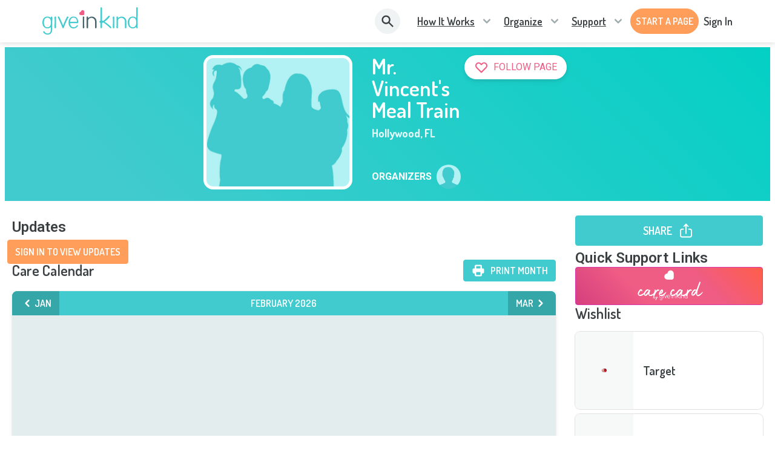

--- FILE ---
content_type: text/html; charset=utf-8
request_url: https://www.giveinkind.com/inkinds/Z1A9P2J/mr-vincent-s-meal-train
body_size: 39528
content:
<!DOCTYPE html><html lang="en" dir="ltr"><head><meta charSet="utf-8"/><meta http-equiv="X-UA-Compatible" content="IE=edge"/><meta name="viewport" content="width=device-width, initial-scale=1.0"/><meta name="HandheldFriendly" content="True"/><meta name="referrer" content="no-referrer-when-downgrade"/><meta name="application-name" content="GiveInKind"/><meta name="msapplication-TileColor" content="#ffffff"/><meta name="msapplication-TileImage" content="/core/img/favicon.ico/ms-icon-144x144.png"/><meta name="theme-color" content="#ffffff"/><link rel="icon" type="image/png" sizes="192x192" href="/core/img/favicon.ico/android-icon-192x192.png"/><link rel="icon" type="image/png" sizes="32x32" href="/core/img/favicon.ico/favicon-32x32.png"/><link rel="icon" type="image/png" sizes="96x96" href="/core/img/favicon.ico/favicon-96x96.png"/><link rel="icon" type="image/png" sizes="16x16" href="/core/img/favicon.ico/favicon-16x16.png"/><link rel="shortcut icon" href="/core/img/favicon.ico/favicon.ico" type="image/png"/><link rel="apple-touch-icon" sizes="57x57" href="/core/img/favicon.ico/apple-icon-57x57.png"/><link rel="apple-touch-icon" sizes="60x60" href="/core/img/favicon.ico/apple-icon-60x60.png"/><link rel="apple-touch-icon" sizes="72x72" href="/core/img/favicon.ico/apple-icon-72x72.png"/><link rel="apple-touch-icon" sizes="76x76" href="/core/img/favicon.ico/apple-icon-76x76.png"/><link rel="apple-touch-icon" sizes="114x114" href="/core/img/favicon.ico/apple-icon-114x114.png"/><link rel="apple-touch-icon" sizes="120x120" href="/core/img/favicon.ico/apple-icon-120x120.png"/><link rel="apple-touch-icon" sizes="144x144" href="/core/img/favicon.ico/apple-icon-144x144.png"/><link rel="apple-touch-icon" sizes="152x152" href="/core/img/favicon.ico/apple-icon-152x152.png"/><link rel="apple-touch-icon" sizes="180x180" href="/core/img/favicon.ico/apple-icon-180x180.png"/><meta property="fb:app_id" content="928334690612401"/><meta property="og:locale" content="en_US"/><meta property="og:type" content="website"/><meta property="og:description" content="Set up a Give InKind Page to coordinate support from anywhere. Create a Care Calendar, add items to your Wishlist and connect your Crowdfunding - all for free."/><meta property="og:site_name" content="Give InKind"/><meta name="twitter:card" content="summary_large_image"/><meta name="twitter:site" content="@giveinkind"/><meta name="twitter:description" content="Set up a Give InKind Page to coordinate support from anywhere. Create a Care Calendar, add items to your Wishlist and connect your Crowdfunding - all for free."/><link rel="canonical" href="https://www.giveinkind.com/inkinds/Z1A9P2J/mr-vincent-s-meal-train"/><meta property="og:url" content="https://www.giveinkind.com/inkinds/Z1A9P2J/mr-vincent-s-meal-train"/><meta property="og:updated_time" content="2026-02-01T02:15:06.215Z"/><meta name="description" content="Set up a Give InKind Page to coordinate support from anywhere. Create a Care Calendar, add items to your Wishlist and connect your Crowdfunding - all for free."/><meta name="google-site-verification" content="unNxLIkepWvtFGqu2rS2CiEbycOYCuO3fnXkRBfdDr8"/><meta name="google-site-verification" content="2KItrsMNSrdSLAtckuqZmZ7CNHdW5MG4KvqVD5jqXuI"/><script src="https://apis.google.com/js/platform.js" async="" defer=""></script><link rel="preconnect" href="https://dev.visualwebsiteoptimizer.com"/><script type="text/javascript" id="vwoCode" strategy="beforeInteractive">
          window._vwo_code || (function() {
          var account_id=744479,
          version=2.1,
          settings_tolerance=2000,
          hide_element='body',
          hide_element_style = 'opacity:0 !important;filter:alpha(opacity=0) !important;background:none !important;transition:none !important;',
          /* DO NOT EDIT BELOW THIS LINE */
          f=false,w=window,d=document,v=d.querySelector('#vwoCode'),cK='_vwo_'+account_id+'_settings',cc={};try{var c=JSON.parse(localStorage.getItem('_vwo_'+account_id+'_config'));cc=c&&typeof c==='object'?c:{}}catch(e){}var stT=cc.stT==='session'?w.sessionStorage:w.localStorage;code={nonce:v&&v.nonce,use_existing_jquery:function(){return typeof use_existing_jquery!=='undefined'?use_existing_jquery:undefined},library_tolerance:function(){return typeof library_tolerance!=='undefined'?library_tolerance:undefined},settings_tolerance:function(){return cc.sT||settings_tolerance},hide_element_style:function(){return'{'+(cc.hES||hide_element_style)+'}'},hide_element:function(){if(performance.getEntriesByName('first-contentful-paint')[0]){return''}return typeof cc.hE==='string'?cc.hE:hide_element},getVersion:function(){return version},finish:function(e){if(!f){f=true;var t=d.getElementById('_vis_opt_path_hides');if(t)t.parentNode.removeChild(t);if(e)(new Image).src='https://dev.visualwebsiteoptimizer.com/ee.gif?a='+account_id+e}},finished:function(){return f},addScript:function(e){var t=d.createElement('script');t.type='text/javascript';if(e.src){t.src=e.src}else{t.text=e.text}v&&t.setAttribute('nonce',v.nonce);d.getElementsByTagName('head')[0].appendChild(t)},load:function(e,t){var n=this.getSettings(),i=d.createElement('script'),r=this;t=t||{};if(n){i.textContent=n;d.getElementsByTagName('head')[0].appendChild(i);if(!w.VWO||VWO.caE){stT.removeItem(cK);r.load(e)}}else{var o=new XMLHttpRequest;o.open('GET',e,true);o.withCredentials=!t.dSC;o.responseType=t.responseType||'text';o.onload=function(){if(t.onloadCb){return t.onloadCb(o,e)}if(o.status===200||o.status===304){w._vwo_code.addScript({text:o.responseText})}else{w._vwo_code.finish('&e=loading_failure:'+e)}};o.onerror=function(){if(t.onerrorCb){return t.onerrorCb(e)}w._vwo_code.finish('&e=loading_failure:'+e)};o.send()}},getSettings:function(){try{var e=stT.getItem(cK);if(!e){return}e=JSON.parse(e);if(Date.now()>e.e){stT.removeItem(cK);return}return e.s}catch(e){return}},init:function(){if(d.URL.indexOf('__vwo_disable__')>-1)return;var e=this.settings_tolerance();w._vwo_settings_timer=setTimeout(function(){w._vwo_code.finish();stT.removeItem(cK)},e);var t;if(this.hide_element()!=='body'){t=d.createElement('style');var n=this.hide_element(),i=n?n+this.hide_element_style():'',r=d.getElementsByTagName('head')[0];t.setAttribute('id','_vis_opt_path_hides');v&&t.setAttribute('nonce',v.nonce);t.setAttribute('type','text/css');if(t.styleSheet)t.styleSheet.cssText=i;else t.appendChild(d.createTextNode(i));r.appendChild(t)}else{t=d.getElementsByTagName('head')[0];var i=d.createElement('div');i.style.cssText='z-index: 2147483647 !important;position: fixed !important;left: 0 !important;top: 0 !important;width: 100% !important;height: 100% !important;background: white !important;display: block !important;';i.setAttribute('id','_vis_opt_path_hides');i.classList.add('_vis_hide_layer');t.parentNode.insertBefore(i,t.nextSibling)}var o=window._vis_opt_url||d.URL,s='https://dev.visualwebsiteoptimizer.com/j.php?a='+account_id+'&u='+encodeURIComponent(o)+'&vn='+version;if(w.location.search.indexOf('_vwo_xhr')!==-1){this.addScript({src:s})}else{this.load(s+'&x=true')}}};w._vwo_code=code;code.init();})();(function(){var i=window;function t(){if(i._vwo_code){var e=t.hidingStyle=document.getElementById('_vis_opt_path_hides')||t.hidingStyle;if(!i._vwo_code.finished()&&!_vwo_code.libExecuted&&(!i.VWO||!VWO.dNR)){if(!document.getElementById('_vis_opt_path_hides')){document.getElementsByTagName('head')[0].appendChild(e)}requestAnimationFrame(t)}}}t()})();
        </script><title>Mr. Vincent&#x27;s Meal Train - Give InKind</title><meta property="og:title" content="Mr. Vincent&#x27;s Meal Train"/><meta name="twitter:title" content="Mr. Vincent&#x27;s Meal Train"/><meta property="og:image" content="https://giveinkind.com/core/img/default-page-pic.jpg"/><meta property="og:image:secure_url" content="https://giveinkind.com/core/img/default-page-pic.jpg"/><meta property="twitter:image" content="https://giveinkind.com/core/img/default-page-pic.jpg"/><meta property="og:image:width" content="500"/><meta property="og:image:height" content="500"/><meta name="robots" content="noindex"/><meta name="next-head-count" content="49"/><link href="/legacy/tippy.css" rel="stylesheet" type="text/css"/><link href="/legacy/fonts.css" rel="stylesheet" type="text/css"/><link href="/legacy/inline-fieldsets.css" rel="stylesheet" type="text/css"/><link href="/legacy/prod.css" rel="stylesheet" type="text/css"/><link rel="preconnect" href="https://dev.visualwebsiteoptimizer.com"/><link rel="preconnect" href="https://fonts.gstatic.com" crossorigin /><link rel="preload" href="/_next/static/css/aaeaeb4fce9ed974.css?dpl=dpl_HAWEEWAyz4KGyHM6Bic8b8r9HYSE" as="style"/><link rel="stylesheet" href="/_next/static/css/aaeaeb4fce9ed974.css?dpl=dpl_HAWEEWAyz4KGyHM6Bic8b8r9HYSE" data-n-g=""/><noscript data-n-css=""></noscript><script defer="" nomodule="" src="/_next/static/chunks/polyfills-78c92fac7aa8fdd8.js?dpl=dpl_HAWEEWAyz4KGyHM6Bic8b8r9HYSE"></script><script src="/unsupported-browser-check.js" defer="" data-nscript="beforeInteractive"></script><script src="/impact-radius.js" defer="" data-nscript="beforeInteractive"></script><script src="/bacon.js" defer="" data-nscript="beforeInteractive"></script><script id="wolfe-link-script" async="" defer="" src="https://card-link.wolfe.com/script.js" data-nscript="beforeInteractive"></script><script async="" defer="" src="https://connect.facebook.net/en_US/sdk.js#version=v23.0&amp;appId=928334690612401&amp;xfbml=true&amp;autoLogAppEvents=true" data-nscript="beforeInteractive"></script><script defer="" src="/_next/static/chunks/7626-2f09413a79fa46e6.js?dpl=dpl_HAWEEWAyz4KGyHM6Bic8b8r9HYSE"></script><script defer="" src="/_next/static/chunks/1060.3be584019d23410b.js?dpl=dpl_HAWEEWAyz4KGyHM6Bic8b8r9HYSE"></script><script src="/_next/static/chunks/webpack-592d08945c2c09fc.js?dpl=dpl_HAWEEWAyz4KGyHM6Bic8b8r9HYSE" defer=""></script><script src="/_next/static/chunks/framework-07acf93033623a0a.js?dpl=dpl_HAWEEWAyz4KGyHM6Bic8b8r9HYSE" defer=""></script><script src="/_next/static/chunks/main-cb45fab13e98d93c.js?dpl=dpl_HAWEEWAyz4KGyHM6Bic8b8r9HYSE" defer=""></script><script src="/_next/static/chunks/pages/_app-b794104e08242195.js?dpl=dpl_HAWEEWAyz4KGyHM6Bic8b8r9HYSE" defer=""></script><script src="/_next/static/chunks/2edb282b-6c75ec3a189b3644.js?dpl=dpl_HAWEEWAyz4KGyHM6Bic8b8r9HYSE" defer=""></script><script src="/_next/static/chunks/8073-379b9e4da7ff57ac.js?dpl=dpl_HAWEEWAyz4KGyHM6Bic8b8r9HYSE" defer=""></script><script src="/_next/static/chunks/5611-6fad0e1a1ce5d4c6.js?dpl=dpl_HAWEEWAyz4KGyHM6Bic8b8r9HYSE" defer=""></script><script src="/_next/static/chunks/562-19a44ee8ecc2197b.js?dpl=dpl_HAWEEWAyz4KGyHM6Bic8b8r9HYSE" defer=""></script><script src="/_next/static/chunks/8957-42c04a6997124e1f.js?dpl=dpl_HAWEEWAyz4KGyHM6Bic8b8r9HYSE" defer=""></script><script src="/_next/static/chunks/7692-ebcb272cd44a1ef1.js?dpl=dpl_HAWEEWAyz4KGyHM6Bic8b8r9HYSE" defer=""></script><script src="/_next/static/chunks/2756-39254140671434ec.js?dpl=dpl_HAWEEWAyz4KGyHM6Bic8b8r9HYSE" defer=""></script><script src="/_next/static/chunks/5430-9c48f35c77c1c909.js?dpl=dpl_HAWEEWAyz4KGyHM6Bic8b8r9HYSE" defer=""></script><script src="/_next/static/chunks/818-bdbdcbb33634e9ca.js?dpl=dpl_HAWEEWAyz4KGyHM6Bic8b8r9HYSE" defer=""></script><script src="/_next/static/chunks/4212-1d900f2f461ff040.js?dpl=dpl_HAWEEWAyz4KGyHM6Bic8b8r9HYSE" defer=""></script><script src="/_next/static/chunks/7826-cf740d76dc03ce3e.js?dpl=dpl_HAWEEWAyz4KGyHM6Bic8b8r9HYSE" defer=""></script><script src="/_next/static/chunks/6526-426f847dedcbb98f.js?dpl=dpl_HAWEEWAyz4KGyHM6Bic8b8r9HYSE" defer=""></script><script src="/_next/static/chunks/1106-3c703980adbcb076.js?dpl=dpl_HAWEEWAyz4KGyHM6Bic8b8r9HYSE" defer=""></script><script src="/_next/static/chunks/pages/inkinds/%5Bid%5D/%5B%5B...slug%5D%5D-2809f9ec2f7ac0f4.js?dpl=dpl_HAWEEWAyz4KGyHM6Bic8b8r9HYSE" defer=""></script><script src="/_next/static/O3Iduxwa8eXaNDR1bOz1k/_buildManifest.js?dpl=dpl_HAWEEWAyz4KGyHM6Bic8b8r9HYSE" defer=""></script><script src="/_next/static/O3Iduxwa8eXaNDR1bOz1k/_ssgManifest.js?dpl=dpl_HAWEEWAyz4KGyHM6Bic8b8r9HYSE" defer=""></script><style data-href="https://fonts.googleapis.com/css?family=Roboto:300,400,500,600,700,800">@font-face{font-family:'Roboto';font-style:normal;font-weight:300;font-stretch:normal;src:url(https://fonts.gstatic.com/l/font?kit=KFOMCnqEu92Fr1ME7kSn66aGLdTylUAMQXC89YmC2DPNWuaabVmUiAw&skey=a0a0114a1dcab3ac&v=v50) format('woff')}@font-face{font-family:'Roboto';font-style:normal;font-weight:400;font-stretch:normal;src:url(https://fonts.gstatic.com/l/font?kit=KFOMCnqEu92Fr1ME7kSn66aGLdTylUAMQXC89YmC2DPNWubEbVmUiAw&skey=a0a0114a1dcab3ac&v=v50) format('woff')}@font-face{font-family:'Roboto';font-style:normal;font-weight:500;font-stretch:normal;src:url(https://fonts.gstatic.com/l/font?kit=KFOMCnqEu92Fr1ME7kSn66aGLdTylUAMQXC89YmC2DPNWub2bVmUiAw&skey=a0a0114a1dcab3ac&v=v50) format('woff')}@font-face{font-family:'Roboto';font-style:normal;font-weight:600;font-stretch:normal;src:url(https://fonts.gstatic.com/l/font?kit=KFOMCnqEu92Fr1ME7kSn66aGLdTylUAMQXC89YmC2DPNWuYaalmUiAw&skey=a0a0114a1dcab3ac&v=v50) format('woff')}@font-face{font-family:'Roboto';font-style:normal;font-weight:700;font-stretch:normal;src:url(https://fonts.gstatic.com/l/font?kit=KFOMCnqEu92Fr1ME7kSn66aGLdTylUAMQXC89YmC2DPNWuYjalmUiAw&skey=a0a0114a1dcab3ac&v=v50) format('woff')}@font-face{font-family:'Roboto';font-style:normal;font-weight:800;font-stretch:normal;src:url(https://fonts.gstatic.com/l/font?kit=KFOMCnqEu92Fr1ME7kSn66aGLdTylUAMQXC89YmC2DPNWuZEalmUiAw&skey=a0a0114a1dcab3ac&v=v50) format('woff')}@font-face{font-family:'Roboto';font-style:normal;font-weight:300;font-stretch:100%;src:url(https://fonts.gstatic.com/s/roboto/v50/KFO7CnqEu92Fr1ME7kSn66aGLdTylUAMa3GUBHMdazTgWw.woff2) format('woff2');unicode-range:U+0460-052F,U+1C80-1C8A,U+20B4,U+2DE0-2DFF,U+A640-A69F,U+FE2E-FE2F}@font-face{font-family:'Roboto';font-style:normal;font-weight:300;font-stretch:100%;src:url(https://fonts.gstatic.com/s/roboto/v50/KFO7CnqEu92Fr1ME7kSn66aGLdTylUAMa3iUBHMdazTgWw.woff2) format('woff2');unicode-range:U+0301,U+0400-045F,U+0490-0491,U+04B0-04B1,U+2116}@font-face{font-family:'Roboto';font-style:normal;font-weight:300;font-stretch:100%;src:url(https://fonts.gstatic.com/s/roboto/v50/KFO7CnqEu92Fr1ME7kSn66aGLdTylUAMa3CUBHMdazTgWw.woff2) format('woff2');unicode-range:U+1F00-1FFF}@font-face{font-family:'Roboto';font-style:normal;font-weight:300;font-stretch:100%;src:url(https://fonts.gstatic.com/s/roboto/v50/KFO7CnqEu92Fr1ME7kSn66aGLdTylUAMa3-UBHMdazTgWw.woff2) format('woff2');unicode-range:U+0370-0377,U+037A-037F,U+0384-038A,U+038C,U+038E-03A1,U+03A3-03FF}@font-face{font-family:'Roboto';font-style:normal;font-weight:300;font-stretch:100%;src:url(https://fonts.gstatic.com/s/roboto/v50/KFO7CnqEu92Fr1ME7kSn66aGLdTylUAMawCUBHMdazTgWw.woff2) format('woff2');unicode-range:U+0302-0303,U+0305,U+0307-0308,U+0310,U+0312,U+0315,U+031A,U+0326-0327,U+032C,U+032F-0330,U+0332-0333,U+0338,U+033A,U+0346,U+034D,U+0391-03A1,U+03A3-03A9,U+03B1-03C9,U+03D1,U+03D5-03D6,U+03F0-03F1,U+03F4-03F5,U+2016-2017,U+2034-2038,U+203C,U+2040,U+2043,U+2047,U+2050,U+2057,U+205F,U+2070-2071,U+2074-208E,U+2090-209C,U+20D0-20DC,U+20E1,U+20E5-20EF,U+2100-2112,U+2114-2115,U+2117-2121,U+2123-214F,U+2190,U+2192,U+2194-21AE,U+21B0-21E5,U+21F1-21F2,U+21F4-2211,U+2213-2214,U+2216-22FF,U+2308-230B,U+2310,U+2319,U+231C-2321,U+2336-237A,U+237C,U+2395,U+239B-23B7,U+23D0,U+23DC-23E1,U+2474-2475,U+25AF,U+25B3,U+25B7,U+25BD,U+25C1,U+25CA,U+25CC,U+25FB,U+266D-266F,U+27C0-27FF,U+2900-2AFF,U+2B0E-2B11,U+2B30-2B4C,U+2BFE,U+3030,U+FF5B,U+FF5D,U+1D400-1D7FF,U+1EE00-1EEFF}@font-face{font-family:'Roboto';font-style:normal;font-weight:300;font-stretch:100%;src:url(https://fonts.gstatic.com/s/roboto/v50/KFO7CnqEu92Fr1ME7kSn66aGLdTylUAMaxKUBHMdazTgWw.woff2) format('woff2');unicode-range:U+0001-000C,U+000E-001F,U+007F-009F,U+20DD-20E0,U+20E2-20E4,U+2150-218F,U+2190,U+2192,U+2194-2199,U+21AF,U+21E6-21F0,U+21F3,U+2218-2219,U+2299,U+22C4-22C6,U+2300-243F,U+2440-244A,U+2460-24FF,U+25A0-27BF,U+2800-28FF,U+2921-2922,U+2981,U+29BF,U+29EB,U+2B00-2BFF,U+4DC0-4DFF,U+FFF9-FFFB,U+10140-1018E,U+10190-1019C,U+101A0,U+101D0-101FD,U+102E0-102FB,U+10E60-10E7E,U+1D2C0-1D2D3,U+1D2E0-1D37F,U+1F000-1F0FF,U+1F100-1F1AD,U+1F1E6-1F1FF,U+1F30D-1F30F,U+1F315,U+1F31C,U+1F31E,U+1F320-1F32C,U+1F336,U+1F378,U+1F37D,U+1F382,U+1F393-1F39F,U+1F3A7-1F3A8,U+1F3AC-1F3AF,U+1F3C2,U+1F3C4-1F3C6,U+1F3CA-1F3CE,U+1F3D4-1F3E0,U+1F3ED,U+1F3F1-1F3F3,U+1F3F5-1F3F7,U+1F408,U+1F415,U+1F41F,U+1F426,U+1F43F,U+1F441-1F442,U+1F444,U+1F446-1F449,U+1F44C-1F44E,U+1F453,U+1F46A,U+1F47D,U+1F4A3,U+1F4B0,U+1F4B3,U+1F4B9,U+1F4BB,U+1F4BF,U+1F4C8-1F4CB,U+1F4D6,U+1F4DA,U+1F4DF,U+1F4E3-1F4E6,U+1F4EA-1F4ED,U+1F4F7,U+1F4F9-1F4FB,U+1F4FD-1F4FE,U+1F503,U+1F507-1F50B,U+1F50D,U+1F512-1F513,U+1F53E-1F54A,U+1F54F-1F5FA,U+1F610,U+1F650-1F67F,U+1F687,U+1F68D,U+1F691,U+1F694,U+1F698,U+1F6AD,U+1F6B2,U+1F6B9-1F6BA,U+1F6BC,U+1F6C6-1F6CF,U+1F6D3-1F6D7,U+1F6E0-1F6EA,U+1F6F0-1F6F3,U+1F6F7-1F6FC,U+1F700-1F7FF,U+1F800-1F80B,U+1F810-1F847,U+1F850-1F859,U+1F860-1F887,U+1F890-1F8AD,U+1F8B0-1F8BB,U+1F8C0-1F8C1,U+1F900-1F90B,U+1F93B,U+1F946,U+1F984,U+1F996,U+1F9E9,U+1FA00-1FA6F,U+1FA70-1FA7C,U+1FA80-1FA89,U+1FA8F-1FAC6,U+1FACE-1FADC,U+1FADF-1FAE9,U+1FAF0-1FAF8,U+1FB00-1FBFF}@font-face{font-family:'Roboto';font-style:normal;font-weight:300;font-stretch:100%;src:url(https://fonts.gstatic.com/s/roboto/v50/KFO7CnqEu92Fr1ME7kSn66aGLdTylUAMa3OUBHMdazTgWw.woff2) format('woff2');unicode-range:U+0102-0103,U+0110-0111,U+0128-0129,U+0168-0169,U+01A0-01A1,U+01AF-01B0,U+0300-0301,U+0303-0304,U+0308-0309,U+0323,U+0329,U+1EA0-1EF9,U+20AB}@font-face{font-family:'Roboto';font-style:normal;font-weight:300;font-stretch:100%;src:url(https://fonts.gstatic.com/s/roboto/v50/KFO7CnqEu92Fr1ME7kSn66aGLdTylUAMa3KUBHMdazTgWw.woff2) format('woff2');unicode-range:U+0100-02BA,U+02BD-02C5,U+02C7-02CC,U+02CE-02D7,U+02DD-02FF,U+0304,U+0308,U+0329,U+1D00-1DBF,U+1E00-1E9F,U+1EF2-1EFF,U+2020,U+20A0-20AB,U+20AD-20C0,U+2113,U+2C60-2C7F,U+A720-A7FF}@font-face{font-family:'Roboto';font-style:normal;font-weight:300;font-stretch:100%;src:url(https://fonts.gstatic.com/s/roboto/v50/KFO7CnqEu92Fr1ME7kSn66aGLdTylUAMa3yUBHMdazQ.woff2) format('woff2');unicode-range:U+0000-00FF,U+0131,U+0152-0153,U+02BB-02BC,U+02C6,U+02DA,U+02DC,U+0304,U+0308,U+0329,U+2000-206F,U+20AC,U+2122,U+2191,U+2193,U+2212,U+2215,U+FEFF,U+FFFD}@font-face{font-family:'Roboto';font-style:normal;font-weight:400;font-stretch:100%;src:url(https://fonts.gstatic.com/s/roboto/v50/KFO7CnqEu92Fr1ME7kSn66aGLdTylUAMa3GUBHMdazTgWw.woff2) format('woff2');unicode-range:U+0460-052F,U+1C80-1C8A,U+20B4,U+2DE0-2DFF,U+A640-A69F,U+FE2E-FE2F}@font-face{font-family:'Roboto';font-style:normal;font-weight:400;font-stretch:100%;src:url(https://fonts.gstatic.com/s/roboto/v50/KFO7CnqEu92Fr1ME7kSn66aGLdTylUAMa3iUBHMdazTgWw.woff2) format('woff2');unicode-range:U+0301,U+0400-045F,U+0490-0491,U+04B0-04B1,U+2116}@font-face{font-family:'Roboto';font-style:normal;font-weight:400;font-stretch:100%;src:url(https://fonts.gstatic.com/s/roboto/v50/KFO7CnqEu92Fr1ME7kSn66aGLdTylUAMa3CUBHMdazTgWw.woff2) format('woff2');unicode-range:U+1F00-1FFF}@font-face{font-family:'Roboto';font-style:normal;font-weight:400;font-stretch:100%;src:url(https://fonts.gstatic.com/s/roboto/v50/KFO7CnqEu92Fr1ME7kSn66aGLdTylUAMa3-UBHMdazTgWw.woff2) format('woff2');unicode-range:U+0370-0377,U+037A-037F,U+0384-038A,U+038C,U+038E-03A1,U+03A3-03FF}@font-face{font-family:'Roboto';font-style:normal;font-weight:400;font-stretch:100%;src:url(https://fonts.gstatic.com/s/roboto/v50/KFO7CnqEu92Fr1ME7kSn66aGLdTylUAMawCUBHMdazTgWw.woff2) format('woff2');unicode-range:U+0302-0303,U+0305,U+0307-0308,U+0310,U+0312,U+0315,U+031A,U+0326-0327,U+032C,U+032F-0330,U+0332-0333,U+0338,U+033A,U+0346,U+034D,U+0391-03A1,U+03A3-03A9,U+03B1-03C9,U+03D1,U+03D5-03D6,U+03F0-03F1,U+03F4-03F5,U+2016-2017,U+2034-2038,U+203C,U+2040,U+2043,U+2047,U+2050,U+2057,U+205F,U+2070-2071,U+2074-208E,U+2090-209C,U+20D0-20DC,U+20E1,U+20E5-20EF,U+2100-2112,U+2114-2115,U+2117-2121,U+2123-214F,U+2190,U+2192,U+2194-21AE,U+21B0-21E5,U+21F1-21F2,U+21F4-2211,U+2213-2214,U+2216-22FF,U+2308-230B,U+2310,U+2319,U+231C-2321,U+2336-237A,U+237C,U+2395,U+239B-23B7,U+23D0,U+23DC-23E1,U+2474-2475,U+25AF,U+25B3,U+25B7,U+25BD,U+25C1,U+25CA,U+25CC,U+25FB,U+266D-266F,U+27C0-27FF,U+2900-2AFF,U+2B0E-2B11,U+2B30-2B4C,U+2BFE,U+3030,U+FF5B,U+FF5D,U+1D400-1D7FF,U+1EE00-1EEFF}@font-face{font-family:'Roboto';font-style:normal;font-weight:400;font-stretch:100%;src:url(https://fonts.gstatic.com/s/roboto/v50/KFO7CnqEu92Fr1ME7kSn66aGLdTylUAMaxKUBHMdazTgWw.woff2) format('woff2');unicode-range:U+0001-000C,U+000E-001F,U+007F-009F,U+20DD-20E0,U+20E2-20E4,U+2150-218F,U+2190,U+2192,U+2194-2199,U+21AF,U+21E6-21F0,U+21F3,U+2218-2219,U+2299,U+22C4-22C6,U+2300-243F,U+2440-244A,U+2460-24FF,U+25A0-27BF,U+2800-28FF,U+2921-2922,U+2981,U+29BF,U+29EB,U+2B00-2BFF,U+4DC0-4DFF,U+FFF9-FFFB,U+10140-1018E,U+10190-1019C,U+101A0,U+101D0-101FD,U+102E0-102FB,U+10E60-10E7E,U+1D2C0-1D2D3,U+1D2E0-1D37F,U+1F000-1F0FF,U+1F100-1F1AD,U+1F1E6-1F1FF,U+1F30D-1F30F,U+1F315,U+1F31C,U+1F31E,U+1F320-1F32C,U+1F336,U+1F378,U+1F37D,U+1F382,U+1F393-1F39F,U+1F3A7-1F3A8,U+1F3AC-1F3AF,U+1F3C2,U+1F3C4-1F3C6,U+1F3CA-1F3CE,U+1F3D4-1F3E0,U+1F3ED,U+1F3F1-1F3F3,U+1F3F5-1F3F7,U+1F408,U+1F415,U+1F41F,U+1F426,U+1F43F,U+1F441-1F442,U+1F444,U+1F446-1F449,U+1F44C-1F44E,U+1F453,U+1F46A,U+1F47D,U+1F4A3,U+1F4B0,U+1F4B3,U+1F4B9,U+1F4BB,U+1F4BF,U+1F4C8-1F4CB,U+1F4D6,U+1F4DA,U+1F4DF,U+1F4E3-1F4E6,U+1F4EA-1F4ED,U+1F4F7,U+1F4F9-1F4FB,U+1F4FD-1F4FE,U+1F503,U+1F507-1F50B,U+1F50D,U+1F512-1F513,U+1F53E-1F54A,U+1F54F-1F5FA,U+1F610,U+1F650-1F67F,U+1F687,U+1F68D,U+1F691,U+1F694,U+1F698,U+1F6AD,U+1F6B2,U+1F6B9-1F6BA,U+1F6BC,U+1F6C6-1F6CF,U+1F6D3-1F6D7,U+1F6E0-1F6EA,U+1F6F0-1F6F3,U+1F6F7-1F6FC,U+1F700-1F7FF,U+1F800-1F80B,U+1F810-1F847,U+1F850-1F859,U+1F860-1F887,U+1F890-1F8AD,U+1F8B0-1F8BB,U+1F8C0-1F8C1,U+1F900-1F90B,U+1F93B,U+1F946,U+1F984,U+1F996,U+1F9E9,U+1FA00-1FA6F,U+1FA70-1FA7C,U+1FA80-1FA89,U+1FA8F-1FAC6,U+1FACE-1FADC,U+1FADF-1FAE9,U+1FAF0-1FAF8,U+1FB00-1FBFF}@font-face{font-family:'Roboto';font-style:normal;font-weight:400;font-stretch:100%;src:url(https://fonts.gstatic.com/s/roboto/v50/KFO7CnqEu92Fr1ME7kSn66aGLdTylUAMa3OUBHMdazTgWw.woff2) format('woff2');unicode-range:U+0102-0103,U+0110-0111,U+0128-0129,U+0168-0169,U+01A0-01A1,U+01AF-01B0,U+0300-0301,U+0303-0304,U+0308-0309,U+0323,U+0329,U+1EA0-1EF9,U+20AB}@font-face{font-family:'Roboto';font-style:normal;font-weight:400;font-stretch:100%;src:url(https://fonts.gstatic.com/s/roboto/v50/KFO7CnqEu92Fr1ME7kSn66aGLdTylUAMa3KUBHMdazTgWw.woff2) format('woff2');unicode-range:U+0100-02BA,U+02BD-02C5,U+02C7-02CC,U+02CE-02D7,U+02DD-02FF,U+0304,U+0308,U+0329,U+1D00-1DBF,U+1E00-1E9F,U+1EF2-1EFF,U+2020,U+20A0-20AB,U+20AD-20C0,U+2113,U+2C60-2C7F,U+A720-A7FF}@font-face{font-family:'Roboto';font-style:normal;font-weight:400;font-stretch:100%;src:url(https://fonts.gstatic.com/s/roboto/v50/KFO7CnqEu92Fr1ME7kSn66aGLdTylUAMa3yUBHMdazQ.woff2) format('woff2');unicode-range:U+0000-00FF,U+0131,U+0152-0153,U+02BB-02BC,U+02C6,U+02DA,U+02DC,U+0304,U+0308,U+0329,U+2000-206F,U+20AC,U+2122,U+2191,U+2193,U+2212,U+2215,U+FEFF,U+FFFD}@font-face{font-family:'Roboto';font-style:normal;font-weight:500;font-stretch:100%;src:url(https://fonts.gstatic.com/s/roboto/v50/KFO7CnqEu92Fr1ME7kSn66aGLdTylUAMa3GUBHMdazTgWw.woff2) format('woff2');unicode-range:U+0460-052F,U+1C80-1C8A,U+20B4,U+2DE0-2DFF,U+A640-A69F,U+FE2E-FE2F}@font-face{font-family:'Roboto';font-style:normal;font-weight:500;font-stretch:100%;src:url(https://fonts.gstatic.com/s/roboto/v50/KFO7CnqEu92Fr1ME7kSn66aGLdTylUAMa3iUBHMdazTgWw.woff2) format('woff2');unicode-range:U+0301,U+0400-045F,U+0490-0491,U+04B0-04B1,U+2116}@font-face{font-family:'Roboto';font-style:normal;font-weight:500;font-stretch:100%;src:url(https://fonts.gstatic.com/s/roboto/v50/KFO7CnqEu92Fr1ME7kSn66aGLdTylUAMa3CUBHMdazTgWw.woff2) format('woff2');unicode-range:U+1F00-1FFF}@font-face{font-family:'Roboto';font-style:normal;font-weight:500;font-stretch:100%;src:url(https://fonts.gstatic.com/s/roboto/v50/KFO7CnqEu92Fr1ME7kSn66aGLdTylUAMa3-UBHMdazTgWw.woff2) format('woff2');unicode-range:U+0370-0377,U+037A-037F,U+0384-038A,U+038C,U+038E-03A1,U+03A3-03FF}@font-face{font-family:'Roboto';font-style:normal;font-weight:500;font-stretch:100%;src:url(https://fonts.gstatic.com/s/roboto/v50/KFO7CnqEu92Fr1ME7kSn66aGLdTylUAMawCUBHMdazTgWw.woff2) format('woff2');unicode-range:U+0302-0303,U+0305,U+0307-0308,U+0310,U+0312,U+0315,U+031A,U+0326-0327,U+032C,U+032F-0330,U+0332-0333,U+0338,U+033A,U+0346,U+034D,U+0391-03A1,U+03A3-03A9,U+03B1-03C9,U+03D1,U+03D5-03D6,U+03F0-03F1,U+03F4-03F5,U+2016-2017,U+2034-2038,U+203C,U+2040,U+2043,U+2047,U+2050,U+2057,U+205F,U+2070-2071,U+2074-208E,U+2090-209C,U+20D0-20DC,U+20E1,U+20E5-20EF,U+2100-2112,U+2114-2115,U+2117-2121,U+2123-214F,U+2190,U+2192,U+2194-21AE,U+21B0-21E5,U+21F1-21F2,U+21F4-2211,U+2213-2214,U+2216-22FF,U+2308-230B,U+2310,U+2319,U+231C-2321,U+2336-237A,U+237C,U+2395,U+239B-23B7,U+23D0,U+23DC-23E1,U+2474-2475,U+25AF,U+25B3,U+25B7,U+25BD,U+25C1,U+25CA,U+25CC,U+25FB,U+266D-266F,U+27C0-27FF,U+2900-2AFF,U+2B0E-2B11,U+2B30-2B4C,U+2BFE,U+3030,U+FF5B,U+FF5D,U+1D400-1D7FF,U+1EE00-1EEFF}@font-face{font-family:'Roboto';font-style:normal;font-weight:500;font-stretch:100%;src:url(https://fonts.gstatic.com/s/roboto/v50/KFO7CnqEu92Fr1ME7kSn66aGLdTylUAMaxKUBHMdazTgWw.woff2) format('woff2');unicode-range:U+0001-000C,U+000E-001F,U+007F-009F,U+20DD-20E0,U+20E2-20E4,U+2150-218F,U+2190,U+2192,U+2194-2199,U+21AF,U+21E6-21F0,U+21F3,U+2218-2219,U+2299,U+22C4-22C6,U+2300-243F,U+2440-244A,U+2460-24FF,U+25A0-27BF,U+2800-28FF,U+2921-2922,U+2981,U+29BF,U+29EB,U+2B00-2BFF,U+4DC0-4DFF,U+FFF9-FFFB,U+10140-1018E,U+10190-1019C,U+101A0,U+101D0-101FD,U+102E0-102FB,U+10E60-10E7E,U+1D2C0-1D2D3,U+1D2E0-1D37F,U+1F000-1F0FF,U+1F100-1F1AD,U+1F1E6-1F1FF,U+1F30D-1F30F,U+1F315,U+1F31C,U+1F31E,U+1F320-1F32C,U+1F336,U+1F378,U+1F37D,U+1F382,U+1F393-1F39F,U+1F3A7-1F3A8,U+1F3AC-1F3AF,U+1F3C2,U+1F3C4-1F3C6,U+1F3CA-1F3CE,U+1F3D4-1F3E0,U+1F3ED,U+1F3F1-1F3F3,U+1F3F5-1F3F7,U+1F408,U+1F415,U+1F41F,U+1F426,U+1F43F,U+1F441-1F442,U+1F444,U+1F446-1F449,U+1F44C-1F44E,U+1F453,U+1F46A,U+1F47D,U+1F4A3,U+1F4B0,U+1F4B3,U+1F4B9,U+1F4BB,U+1F4BF,U+1F4C8-1F4CB,U+1F4D6,U+1F4DA,U+1F4DF,U+1F4E3-1F4E6,U+1F4EA-1F4ED,U+1F4F7,U+1F4F9-1F4FB,U+1F4FD-1F4FE,U+1F503,U+1F507-1F50B,U+1F50D,U+1F512-1F513,U+1F53E-1F54A,U+1F54F-1F5FA,U+1F610,U+1F650-1F67F,U+1F687,U+1F68D,U+1F691,U+1F694,U+1F698,U+1F6AD,U+1F6B2,U+1F6B9-1F6BA,U+1F6BC,U+1F6C6-1F6CF,U+1F6D3-1F6D7,U+1F6E0-1F6EA,U+1F6F0-1F6F3,U+1F6F7-1F6FC,U+1F700-1F7FF,U+1F800-1F80B,U+1F810-1F847,U+1F850-1F859,U+1F860-1F887,U+1F890-1F8AD,U+1F8B0-1F8BB,U+1F8C0-1F8C1,U+1F900-1F90B,U+1F93B,U+1F946,U+1F984,U+1F996,U+1F9E9,U+1FA00-1FA6F,U+1FA70-1FA7C,U+1FA80-1FA89,U+1FA8F-1FAC6,U+1FACE-1FADC,U+1FADF-1FAE9,U+1FAF0-1FAF8,U+1FB00-1FBFF}@font-face{font-family:'Roboto';font-style:normal;font-weight:500;font-stretch:100%;src:url(https://fonts.gstatic.com/s/roboto/v50/KFO7CnqEu92Fr1ME7kSn66aGLdTylUAMa3OUBHMdazTgWw.woff2) format('woff2');unicode-range:U+0102-0103,U+0110-0111,U+0128-0129,U+0168-0169,U+01A0-01A1,U+01AF-01B0,U+0300-0301,U+0303-0304,U+0308-0309,U+0323,U+0329,U+1EA0-1EF9,U+20AB}@font-face{font-family:'Roboto';font-style:normal;font-weight:500;font-stretch:100%;src:url(https://fonts.gstatic.com/s/roboto/v50/KFO7CnqEu92Fr1ME7kSn66aGLdTylUAMa3KUBHMdazTgWw.woff2) format('woff2');unicode-range:U+0100-02BA,U+02BD-02C5,U+02C7-02CC,U+02CE-02D7,U+02DD-02FF,U+0304,U+0308,U+0329,U+1D00-1DBF,U+1E00-1E9F,U+1EF2-1EFF,U+2020,U+20A0-20AB,U+20AD-20C0,U+2113,U+2C60-2C7F,U+A720-A7FF}@font-face{font-family:'Roboto';font-style:normal;font-weight:500;font-stretch:100%;src:url(https://fonts.gstatic.com/s/roboto/v50/KFO7CnqEu92Fr1ME7kSn66aGLdTylUAMa3yUBHMdazQ.woff2) format('woff2');unicode-range:U+0000-00FF,U+0131,U+0152-0153,U+02BB-02BC,U+02C6,U+02DA,U+02DC,U+0304,U+0308,U+0329,U+2000-206F,U+20AC,U+2122,U+2191,U+2193,U+2212,U+2215,U+FEFF,U+FFFD}@font-face{font-family:'Roboto';font-style:normal;font-weight:600;font-stretch:100%;src:url(https://fonts.gstatic.com/s/roboto/v50/KFO7CnqEu92Fr1ME7kSn66aGLdTylUAMa3GUBHMdazTgWw.woff2) format('woff2');unicode-range:U+0460-052F,U+1C80-1C8A,U+20B4,U+2DE0-2DFF,U+A640-A69F,U+FE2E-FE2F}@font-face{font-family:'Roboto';font-style:normal;font-weight:600;font-stretch:100%;src:url(https://fonts.gstatic.com/s/roboto/v50/KFO7CnqEu92Fr1ME7kSn66aGLdTylUAMa3iUBHMdazTgWw.woff2) format('woff2');unicode-range:U+0301,U+0400-045F,U+0490-0491,U+04B0-04B1,U+2116}@font-face{font-family:'Roboto';font-style:normal;font-weight:600;font-stretch:100%;src:url(https://fonts.gstatic.com/s/roboto/v50/KFO7CnqEu92Fr1ME7kSn66aGLdTylUAMa3CUBHMdazTgWw.woff2) format('woff2');unicode-range:U+1F00-1FFF}@font-face{font-family:'Roboto';font-style:normal;font-weight:600;font-stretch:100%;src:url(https://fonts.gstatic.com/s/roboto/v50/KFO7CnqEu92Fr1ME7kSn66aGLdTylUAMa3-UBHMdazTgWw.woff2) format('woff2');unicode-range:U+0370-0377,U+037A-037F,U+0384-038A,U+038C,U+038E-03A1,U+03A3-03FF}@font-face{font-family:'Roboto';font-style:normal;font-weight:600;font-stretch:100%;src:url(https://fonts.gstatic.com/s/roboto/v50/KFO7CnqEu92Fr1ME7kSn66aGLdTylUAMawCUBHMdazTgWw.woff2) format('woff2');unicode-range:U+0302-0303,U+0305,U+0307-0308,U+0310,U+0312,U+0315,U+031A,U+0326-0327,U+032C,U+032F-0330,U+0332-0333,U+0338,U+033A,U+0346,U+034D,U+0391-03A1,U+03A3-03A9,U+03B1-03C9,U+03D1,U+03D5-03D6,U+03F0-03F1,U+03F4-03F5,U+2016-2017,U+2034-2038,U+203C,U+2040,U+2043,U+2047,U+2050,U+2057,U+205F,U+2070-2071,U+2074-208E,U+2090-209C,U+20D0-20DC,U+20E1,U+20E5-20EF,U+2100-2112,U+2114-2115,U+2117-2121,U+2123-214F,U+2190,U+2192,U+2194-21AE,U+21B0-21E5,U+21F1-21F2,U+21F4-2211,U+2213-2214,U+2216-22FF,U+2308-230B,U+2310,U+2319,U+231C-2321,U+2336-237A,U+237C,U+2395,U+239B-23B7,U+23D0,U+23DC-23E1,U+2474-2475,U+25AF,U+25B3,U+25B7,U+25BD,U+25C1,U+25CA,U+25CC,U+25FB,U+266D-266F,U+27C0-27FF,U+2900-2AFF,U+2B0E-2B11,U+2B30-2B4C,U+2BFE,U+3030,U+FF5B,U+FF5D,U+1D400-1D7FF,U+1EE00-1EEFF}@font-face{font-family:'Roboto';font-style:normal;font-weight:600;font-stretch:100%;src:url(https://fonts.gstatic.com/s/roboto/v50/KFO7CnqEu92Fr1ME7kSn66aGLdTylUAMaxKUBHMdazTgWw.woff2) format('woff2');unicode-range:U+0001-000C,U+000E-001F,U+007F-009F,U+20DD-20E0,U+20E2-20E4,U+2150-218F,U+2190,U+2192,U+2194-2199,U+21AF,U+21E6-21F0,U+21F3,U+2218-2219,U+2299,U+22C4-22C6,U+2300-243F,U+2440-244A,U+2460-24FF,U+25A0-27BF,U+2800-28FF,U+2921-2922,U+2981,U+29BF,U+29EB,U+2B00-2BFF,U+4DC0-4DFF,U+FFF9-FFFB,U+10140-1018E,U+10190-1019C,U+101A0,U+101D0-101FD,U+102E0-102FB,U+10E60-10E7E,U+1D2C0-1D2D3,U+1D2E0-1D37F,U+1F000-1F0FF,U+1F100-1F1AD,U+1F1E6-1F1FF,U+1F30D-1F30F,U+1F315,U+1F31C,U+1F31E,U+1F320-1F32C,U+1F336,U+1F378,U+1F37D,U+1F382,U+1F393-1F39F,U+1F3A7-1F3A8,U+1F3AC-1F3AF,U+1F3C2,U+1F3C4-1F3C6,U+1F3CA-1F3CE,U+1F3D4-1F3E0,U+1F3ED,U+1F3F1-1F3F3,U+1F3F5-1F3F7,U+1F408,U+1F415,U+1F41F,U+1F426,U+1F43F,U+1F441-1F442,U+1F444,U+1F446-1F449,U+1F44C-1F44E,U+1F453,U+1F46A,U+1F47D,U+1F4A3,U+1F4B0,U+1F4B3,U+1F4B9,U+1F4BB,U+1F4BF,U+1F4C8-1F4CB,U+1F4D6,U+1F4DA,U+1F4DF,U+1F4E3-1F4E6,U+1F4EA-1F4ED,U+1F4F7,U+1F4F9-1F4FB,U+1F4FD-1F4FE,U+1F503,U+1F507-1F50B,U+1F50D,U+1F512-1F513,U+1F53E-1F54A,U+1F54F-1F5FA,U+1F610,U+1F650-1F67F,U+1F687,U+1F68D,U+1F691,U+1F694,U+1F698,U+1F6AD,U+1F6B2,U+1F6B9-1F6BA,U+1F6BC,U+1F6C6-1F6CF,U+1F6D3-1F6D7,U+1F6E0-1F6EA,U+1F6F0-1F6F3,U+1F6F7-1F6FC,U+1F700-1F7FF,U+1F800-1F80B,U+1F810-1F847,U+1F850-1F859,U+1F860-1F887,U+1F890-1F8AD,U+1F8B0-1F8BB,U+1F8C0-1F8C1,U+1F900-1F90B,U+1F93B,U+1F946,U+1F984,U+1F996,U+1F9E9,U+1FA00-1FA6F,U+1FA70-1FA7C,U+1FA80-1FA89,U+1FA8F-1FAC6,U+1FACE-1FADC,U+1FADF-1FAE9,U+1FAF0-1FAF8,U+1FB00-1FBFF}@font-face{font-family:'Roboto';font-style:normal;font-weight:600;font-stretch:100%;src:url(https://fonts.gstatic.com/s/roboto/v50/KFO7CnqEu92Fr1ME7kSn66aGLdTylUAMa3OUBHMdazTgWw.woff2) format('woff2');unicode-range:U+0102-0103,U+0110-0111,U+0128-0129,U+0168-0169,U+01A0-01A1,U+01AF-01B0,U+0300-0301,U+0303-0304,U+0308-0309,U+0323,U+0329,U+1EA0-1EF9,U+20AB}@font-face{font-family:'Roboto';font-style:normal;font-weight:600;font-stretch:100%;src:url(https://fonts.gstatic.com/s/roboto/v50/KFO7CnqEu92Fr1ME7kSn66aGLdTylUAMa3KUBHMdazTgWw.woff2) format('woff2');unicode-range:U+0100-02BA,U+02BD-02C5,U+02C7-02CC,U+02CE-02D7,U+02DD-02FF,U+0304,U+0308,U+0329,U+1D00-1DBF,U+1E00-1E9F,U+1EF2-1EFF,U+2020,U+20A0-20AB,U+20AD-20C0,U+2113,U+2C60-2C7F,U+A720-A7FF}@font-face{font-family:'Roboto';font-style:normal;font-weight:600;font-stretch:100%;src:url(https://fonts.gstatic.com/s/roboto/v50/KFO7CnqEu92Fr1ME7kSn66aGLdTylUAMa3yUBHMdazQ.woff2) format('woff2');unicode-range:U+0000-00FF,U+0131,U+0152-0153,U+02BB-02BC,U+02C6,U+02DA,U+02DC,U+0304,U+0308,U+0329,U+2000-206F,U+20AC,U+2122,U+2191,U+2193,U+2212,U+2215,U+FEFF,U+FFFD}@font-face{font-family:'Roboto';font-style:normal;font-weight:700;font-stretch:100%;src:url(https://fonts.gstatic.com/s/roboto/v50/KFO7CnqEu92Fr1ME7kSn66aGLdTylUAMa3GUBHMdazTgWw.woff2) format('woff2');unicode-range:U+0460-052F,U+1C80-1C8A,U+20B4,U+2DE0-2DFF,U+A640-A69F,U+FE2E-FE2F}@font-face{font-family:'Roboto';font-style:normal;font-weight:700;font-stretch:100%;src:url(https://fonts.gstatic.com/s/roboto/v50/KFO7CnqEu92Fr1ME7kSn66aGLdTylUAMa3iUBHMdazTgWw.woff2) format('woff2');unicode-range:U+0301,U+0400-045F,U+0490-0491,U+04B0-04B1,U+2116}@font-face{font-family:'Roboto';font-style:normal;font-weight:700;font-stretch:100%;src:url(https://fonts.gstatic.com/s/roboto/v50/KFO7CnqEu92Fr1ME7kSn66aGLdTylUAMa3CUBHMdazTgWw.woff2) format('woff2');unicode-range:U+1F00-1FFF}@font-face{font-family:'Roboto';font-style:normal;font-weight:700;font-stretch:100%;src:url(https://fonts.gstatic.com/s/roboto/v50/KFO7CnqEu92Fr1ME7kSn66aGLdTylUAMa3-UBHMdazTgWw.woff2) format('woff2');unicode-range:U+0370-0377,U+037A-037F,U+0384-038A,U+038C,U+038E-03A1,U+03A3-03FF}@font-face{font-family:'Roboto';font-style:normal;font-weight:700;font-stretch:100%;src:url(https://fonts.gstatic.com/s/roboto/v50/KFO7CnqEu92Fr1ME7kSn66aGLdTylUAMawCUBHMdazTgWw.woff2) format('woff2');unicode-range:U+0302-0303,U+0305,U+0307-0308,U+0310,U+0312,U+0315,U+031A,U+0326-0327,U+032C,U+032F-0330,U+0332-0333,U+0338,U+033A,U+0346,U+034D,U+0391-03A1,U+03A3-03A9,U+03B1-03C9,U+03D1,U+03D5-03D6,U+03F0-03F1,U+03F4-03F5,U+2016-2017,U+2034-2038,U+203C,U+2040,U+2043,U+2047,U+2050,U+2057,U+205F,U+2070-2071,U+2074-208E,U+2090-209C,U+20D0-20DC,U+20E1,U+20E5-20EF,U+2100-2112,U+2114-2115,U+2117-2121,U+2123-214F,U+2190,U+2192,U+2194-21AE,U+21B0-21E5,U+21F1-21F2,U+21F4-2211,U+2213-2214,U+2216-22FF,U+2308-230B,U+2310,U+2319,U+231C-2321,U+2336-237A,U+237C,U+2395,U+239B-23B7,U+23D0,U+23DC-23E1,U+2474-2475,U+25AF,U+25B3,U+25B7,U+25BD,U+25C1,U+25CA,U+25CC,U+25FB,U+266D-266F,U+27C0-27FF,U+2900-2AFF,U+2B0E-2B11,U+2B30-2B4C,U+2BFE,U+3030,U+FF5B,U+FF5D,U+1D400-1D7FF,U+1EE00-1EEFF}@font-face{font-family:'Roboto';font-style:normal;font-weight:700;font-stretch:100%;src:url(https://fonts.gstatic.com/s/roboto/v50/KFO7CnqEu92Fr1ME7kSn66aGLdTylUAMaxKUBHMdazTgWw.woff2) format('woff2');unicode-range:U+0001-000C,U+000E-001F,U+007F-009F,U+20DD-20E0,U+20E2-20E4,U+2150-218F,U+2190,U+2192,U+2194-2199,U+21AF,U+21E6-21F0,U+21F3,U+2218-2219,U+2299,U+22C4-22C6,U+2300-243F,U+2440-244A,U+2460-24FF,U+25A0-27BF,U+2800-28FF,U+2921-2922,U+2981,U+29BF,U+29EB,U+2B00-2BFF,U+4DC0-4DFF,U+FFF9-FFFB,U+10140-1018E,U+10190-1019C,U+101A0,U+101D0-101FD,U+102E0-102FB,U+10E60-10E7E,U+1D2C0-1D2D3,U+1D2E0-1D37F,U+1F000-1F0FF,U+1F100-1F1AD,U+1F1E6-1F1FF,U+1F30D-1F30F,U+1F315,U+1F31C,U+1F31E,U+1F320-1F32C,U+1F336,U+1F378,U+1F37D,U+1F382,U+1F393-1F39F,U+1F3A7-1F3A8,U+1F3AC-1F3AF,U+1F3C2,U+1F3C4-1F3C6,U+1F3CA-1F3CE,U+1F3D4-1F3E0,U+1F3ED,U+1F3F1-1F3F3,U+1F3F5-1F3F7,U+1F408,U+1F415,U+1F41F,U+1F426,U+1F43F,U+1F441-1F442,U+1F444,U+1F446-1F449,U+1F44C-1F44E,U+1F453,U+1F46A,U+1F47D,U+1F4A3,U+1F4B0,U+1F4B3,U+1F4B9,U+1F4BB,U+1F4BF,U+1F4C8-1F4CB,U+1F4D6,U+1F4DA,U+1F4DF,U+1F4E3-1F4E6,U+1F4EA-1F4ED,U+1F4F7,U+1F4F9-1F4FB,U+1F4FD-1F4FE,U+1F503,U+1F507-1F50B,U+1F50D,U+1F512-1F513,U+1F53E-1F54A,U+1F54F-1F5FA,U+1F610,U+1F650-1F67F,U+1F687,U+1F68D,U+1F691,U+1F694,U+1F698,U+1F6AD,U+1F6B2,U+1F6B9-1F6BA,U+1F6BC,U+1F6C6-1F6CF,U+1F6D3-1F6D7,U+1F6E0-1F6EA,U+1F6F0-1F6F3,U+1F6F7-1F6FC,U+1F700-1F7FF,U+1F800-1F80B,U+1F810-1F847,U+1F850-1F859,U+1F860-1F887,U+1F890-1F8AD,U+1F8B0-1F8BB,U+1F8C0-1F8C1,U+1F900-1F90B,U+1F93B,U+1F946,U+1F984,U+1F996,U+1F9E9,U+1FA00-1FA6F,U+1FA70-1FA7C,U+1FA80-1FA89,U+1FA8F-1FAC6,U+1FACE-1FADC,U+1FADF-1FAE9,U+1FAF0-1FAF8,U+1FB00-1FBFF}@font-face{font-family:'Roboto';font-style:normal;font-weight:700;font-stretch:100%;src:url(https://fonts.gstatic.com/s/roboto/v50/KFO7CnqEu92Fr1ME7kSn66aGLdTylUAMa3OUBHMdazTgWw.woff2) format('woff2');unicode-range:U+0102-0103,U+0110-0111,U+0128-0129,U+0168-0169,U+01A0-01A1,U+01AF-01B0,U+0300-0301,U+0303-0304,U+0308-0309,U+0323,U+0329,U+1EA0-1EF9,U+20AB}@font-face{font-family:'Roboto';font-style:normal;font-weight:700;font-stretch:100%;src:url(https://fonts.gstatic.com/s/roboto/v50/KFO7CnqEu92Fr1ME7kSn66aGLdTylUAMa3KUBHMdazTgWw.woff2) format('woff2');unicode-range:U+0100-02BA,U+02BD-02C5,U+02C7-02CC,U+02CE-02D7,U+02DD-02FF,U+0304,U+0308,U+0329,U+1D00-1DBF,U+1E00-1E9F,U+1EF2-1EFF,U+2020,U+20A0-20AB,U+20AD-20C0,U+2113,U+2C60-2C7F,U+A720-A7FF}@font-face{font-family:'Roboto';font-style:normal;font-weight:700;font-stretch:100%;src:url(https://fonts.gstatic.com/s/roboto/v50/KFO7CnqEu92Fr1ME7kSn66aGLdTylUAMa3yUBHMdazQ.woff2) format('woff2');unicode-range:U+0000-00FF,U+0131,U+0152-0153,U+02BB-02BC,U+02C6,U+02DA,U+02DC,U+0304,U+0308,U+0329,U+2000-206F,U+20AC,U+2122,U+2191,U+2193,U+2212,U+2215,U+FEFF,U+FFFD}@font-face{font-family:'Roboto';font-style:normal;font-weight:800;font-stretch:100%;src:url(https://fonts.gstatic.com/s/roboto/v50/KFO7CnqEu92Fr1ME7kSn66aGLdTylUAMa3GUBHMdazTgWw.woff2) format('woff2');unicode-range:U+0460-052F,U+1C80-1C8A,U+20B4,U+2DE0-2DFF,U+A640-A69F,U+FE2E-FE2F}@font-face{font-family:'Roboto';font-style:normal;font-weight:800;font-stretch:100%;src:url(https://fonts.gstatic.com/s/roboto/v50/KFO7CnqEu92Fr1ME7kSn66aGLdTylUAMa3iUBHMdazTgWw.woff2) format('woff2');unicode-range:U+0301,U+0400-045F,U+0490-0491,U+04B0-04B1,U+2116}@font-face{font-family:'Roboto';font-style:normal;font-weight:800;font-stretch:100%;src:url(https://fonts.gstatic.com/s/roboto/v50/KFO7CnqEu92Fr1ME7kSn66aGLdTylUAMa3CUBHMdazTgWw.woff2) format('woff2');unicode-range:U+1F00-1FFF}@font-face{font-family:'Roboto';font-style:normal;font-weight:800;font-stretch:100%;src:url(https://fonts.gstatic.com/s/roboto/v50/KFO7CnqEu92Fr1ME7kSn66aGLdTylUAMa3-UBHMdazTgWw.woff2) format('woff2');unicode-range:U+0370-0377,U+037A-037F,U+0384-038A,U+038C,U+038E-03A1,U+03A3-03FF}@font-face{font-family:'Roboto';font-style:normal;font-weight:800;font-stretch:100%;src:url(https://fonts.gstatic.com/s/roboto/v50/KFO7CnqEu92Fr1ME7kSn66aGLdTylUAMawCUBHMdazTgWw.woff2) format('woff2');unicode-range:U+0302-0303,U+0305,U+0307-0308,U+0310,U+0312,U+0315,U+031A,U+0326-0327,U+032C,U+032F-0330,U+0332-0333,U+0338,U+033A,U+0346,U+034D,U+0391-03A1,U+03A3-03A9,U+03B1-03C9,U+03D1,U+03D5-03D6,U+03F0-03F1,U+03F4-03F5,U+2016-2017,U+2034-2038,U+203C,U+2040,U+2043,U+2047,U+2050,U+2057,U+205F,U+2070-2071,U+2074-208E,U+2090-209C,U+20D0-20DC,U+20E1,U+20E5-20EF,U+2100-2112,U+2114-2115,U+2117-2121,U+2123-214F,U+2190,U+2192,U+2194-21AE,U+21B0-21E5,U+21F1-21F2,U+21F4-2211,U+2213-2214,U+2216-22FF,U+2308-230B,U+2310,U+2319,U+231C-2321,U+2336-237A,U+237C,U+2395,U+239B-23B7,U+23D0,U+23DC-23E1,U+2474-2475,U+25AF,U+25B3,U+25B7,U+25BD,U+25C1,U+25CA,U+25CC,U+25FB,U+266D-266F,U+27C0-27FF,U+2900-2AFF,U+2B0E-2B11,U+2B30-2B4C,U+2BFE,U+3030,U+FF5B,U+FF5D,U+1D400-1D7FF,U+1EE00-1EEFF}@font-face{font-family:'Roboto';font-style:normal;font-weight:800;font-stretch:100%;src:url(https://fonts.gstatic.com/s/roboto/v50/KFO7CnqEu92Fr1ME7kSn66aGLdTylUAMaxKUBHMdazTgWw.woff2) format('woff2');unicode-range:U+0001-000C,U+000E-001F,U+007F-009F,U+20DD-20E0,U+20E2-20E4,U+2150-218F,U+2190,U+2192,U+2194-2199,U+21AF,U+21E6-21F0,U+21F3,U+2218-2219,U+2299,U+22C4-22C6,U+2300-243F,U+2440-244A,U+2460-24FF,U+25A0-27BF,U+2800-28FF,U+2921-2922,U+2981,U+29BF,U+29EB,U+2B00-2BFF,U+4DC0-4DFF,U+FFF9-FFFB,U+10140-1018E,U+10190-1019C,U+101A0,U+101D0-101FD,U+102E0-102FB,U+10E60-10E7E,U+1D2C0-1D2D3,U+1D2E0-1D37F,U+1F000-1F0FF,U+1F100-1F1AD,U+1F1E6-1F1FF,U+1F30D-1F30F,U+1F315,U+1F31C,U+1F31E,U+1F320-1F32C,U+1F336,U+1F378,U+1F37D,U+1F382,U+1F393-1F39F,U+1F3A7-1F3A8,U+1F3AC-1F3AF,U+1F3C2,U+1F3C4-1F3C6,U+1F3CA-1F3CE,U+1F3D4-1F3E0,U+1F3ED,U+1F3F1-1F3F3,U+1F3F5-1F3F7,U+1F408,U+1F415,U+1F41F,U+1F426,U+1F43F,U+1F441-1F442,U+1F444,U+1F446-1F449,U+1F44C-1F44E,U+1F453,U+1F46A,U+1F47D,U+1F4A3,U+1F4B0,U+1F4B3,U+1F4B9,U+1F4BB,U+1F4BF,U+1F4C8-1F4CB,U+1F4D6,U+1F4DA,U+1F4DF,U+1F4E3-1F4E6,U+1F4EA-1F4ED,U+1F4F7,U+1F4F9-1F4FB,U+1F4FD-1F4FE,U+1F503,U+1F507-1F50B,U+1F50D,U+1F512-1F513,U+1F53E-1F54A,U+1F54F-1F5FA,U+1F610,U+1F650-1F67F,U+1F687,U+1F68D,U+1F691,U+1F694,U+1F698,U+1F6AD,U+1F6B2,U+1F6B9-1F6BA,U+1F6BC,U+1F6C6-1F6CF,U+1F6D3-1F6D7,U+1F6E0-1F6EA,U+1F6F0-1F6F3,U+1F6F7-1F6FC,U+1F700-1F7FF,U+1F800-1F80B,U+1F810-1F847,U+1F850-1F859,U+1F860-1F887,U+1F890-1F8AD,U+1F8B0-1F8BB,U+1F8C0-1F8C1,U+1F900-1F90B,U+1F93B,U+1F946,U+1F984,U+1F996,U+1F9E9,U+1FA00-1FA6F,U+1FA70-1FA7C,U+1FA80-1FA89,U+1FA8F-1FAC6,U+1FACE-1FADC,U+1FADF-1FAE9,U+1FAF0-1FAF8,U+1FB00-1FBFF}@font-face{font-family:'Roboto';font-style:normal;font-weight:800;font-stretch:100%;src:url(https://fonts.gstatic.com/s/roboto/v50/KFO7CnqEu92Fr1ME7kSn66aGLdTylUAMa3OUBHMdazTgWw.woff2) format('woff2');unicode-range:U+0102-0103,U+0110-0111,U+0128-0129,U+0168-0169,U+01A0-01A1,U+01AF-01B0,U+0300-0301,U+0303-0304,U+0308-0309,U+0323,U+0329,U+1EA0-1EF9,U+20AB}@font-face{font-family:'Roboto';font-style:normal;font-weight:800;font-stretch:100%;src:url(https://fonts.gstatic.com/s/roboto/v50/KFO7CnqEu92Fr1ME7kSn66aGLdTylUAMa3KUBHMdazTgWw.woff2) format('woff2');unicode-range:U+0100-02BA,U+02BD-02C5,U+02C7-02CC,U+02CE-02D7,U+02DD-02FF,U+0304,U+0308,U+0329,U+1D00-1DBF,U+1E00-1E9F,U+1EF2-1EFF,U+2020,U+20A0-20AB,U+20AD-20C0,U+2113,U+2C60-2C7F,U+A720-A7FF}@font-face{font-family:'Roboto';font-style:normal;font-weight:800;font-stretch:100%;src:url(https://fonts.gstatic.com/s/roboto/v50/KFO7CnqEu92Fr1ME7kSn66aGLdTylUAMa3yUBHMdazQ.woff2) format('woff2');unicode-range:U+0000-00FF,U+0131,U+0152-0153,U+02BB-02BC,U+02C6,U+02DA,U+02DC,U+0304,U+0308,U+0329,U+2000-206F,U+20AC,U+2122,U+2191,U+2193,U+2212,U+2215,U+FEFF,U+FFFD}</style><style data-href="https://fonts.googleapis.com/css?family=Dosis:300,400,500,600,700,800">@font-face{font-family:'Dosis';font-style:normal;font-weight:300;src:url(https://fonts.gstatic.com/l/font?kit=HhyJU5sn9vOmLxNkIwRSjTVNWLEJabMl2xMC&skey=91e90d677384bade&v=v34) format('woff')}@font-face{font-family:'Dosis';font-style:normal;font-weight:400;src:url(https://fonts.gstatic.com/l/font?kit=HhyJU5sn9vOmLxNkIwRSjTVNWLEJN7Ml2xMC&skey=91e90d677384bade&v=v34) format('woff')}@font-face{font-family:'Dosis';font-style:normal;font-weight:500;src:url(https://fonts.gstatic.com/l/font?kit=HhyJU5sn9vOmLxNkIwRSjTVNWLEJBbMl2xMC&skey=91e90d677384bade&v=v34) format('woff')}@font-face{font-family:'Dosis';font-style:normal;font-weight:600;src:url(https://fonts.gstatic.com/l/font?kit=HhyJU5sn9vOmLxNkIwRSjTVNWLEJ6bQl2xMC&skey=91e90d677384bade&v=v34) format('woff')}@font-face{font-family:'Dosis';font-style:normal;font-weight:700;src:url(https://fonts.gstatic.com/l/font?kit=HhyJU5sn9vOmLxNkIwRSjTVNWLEJ0LQl2xMC&skey=91e90d677384bade&v=v34) format('woff')}@font-face{font-family:'Dosis';font-style:normal;font-weight:800;src:url(https://fonts.gstatic.com/l/font?kit=HhyJU5sn9vOmLxNkIwRSjTVNWLEJt7Ql2xMC&skey=91e90d677384bade&v=v34) format('woff')}@font-face{font-family:'Dosis';font-style:normal;font-weight:300;src:url(https://fonts.gstatic.com/s/dosis/v34/HhyaU5sn9vOmLzlnC_WoEoZKdbA.woff2) format('woff2');unicode-range:U+0102-0103,U+0110-0111,U+0128-0129,U+0168-0169,U+01A0-01A1,U+01AF-01B0,U+0300-0301,U+0303-0304,U+0308-0309,U+0323,U+0329,U+1EA0-1EF9,U+20AB}@font-face{font-family:'Dosis';font-style:normal;font-weight:300;src:url(https://fonts.gstatic.com/s/dosis/v34/HhyaU5sn9vOmLzlmC_WoEoZKdbA.woff2) format('woff2');unicode-range:U+0100-02BA,U+02BD-02C5,U+02C7-02CC,U+02CE-02D7,U+02DD-02FF,U+0304,U+0308,U+0329,U+1D00-1DBF,U+1E00-1E9F,U+1EF2-1EFF,U+2020,U+20A0-20AB,U+20AD-20C0,U+2113,U+2C60-2C7F,U+A720-A7FF}@font-face{font-family:'Dosis';font-style:normal;font-weight:300;src:url(https://fonts.gstatic.com/s/dosis/v34/HhyaU5sn9vOmLzloC_WoEoZK.woff2) format('woff2');unicode-range:U+0000-00FF,U+0131,U+0152-0153,U+02BB-02BC,U+02C6,U+02DA,U+02DC,U+0304,U+0308,U+0329,U+2000-206F,U+20AC,U+2122,U+2191,U+2193,U+2212,U+2215,U+FEFF,U+FFFD}@font-face{font-family:'Dosis';font-style:normal;font-weight:400;src:url(https://fonts.gstatic.com/s/dosis/v34/HhyaU5sn9vOmLzlnC_WoEoZKdbA.woff2) format('woff2');unicode-range:U+0102-0103,U+0110-0111,U+0128-0129,U+0168-0169,U+01A0-01A1,U+01AF-01B0,U+0300-0301,U+0303-0304,U+0308-0309,U+0323,U+0329,U+1EA0-1EF9,U+20AB}@font-face{font-family:'Dosis';font-style:normal;font-weight:400;src:url(https://fonts.gstatic.com/s/dosis/v34/HhyaU5sn9vOmLzlmC_WoEoZKdbA.woff2) format('woff2');unicode-range:U+0100-02BA,U+02BD-02C5,U+02C7-02CC,U+02CE-02D7,U+02DD-02FF,U+0304,U+0308,U+0329,U+1D00-1DBF,U+1E00-1E9F,U+1EF2-1EFF,U+2020,U+20A0-20AB,U+20AD-20C0,U+2113,U+2C60-2C7F,U+A720-A7FF}@font-face{font-family:'Dosis';font-style:normal;font-weight:400;src:url(https://fonts.gstatic.com/s/dosis/v34/HhyaU5sn9vOmLzloC_WoEoZK.woff2) format('woff2');unicode-range:U+0000-00FF,U+0131,U+0152-0153,U+02BB-02BC,U+02C6,U+02DA,U+02DC,U+0304,U+0308,U+0329,U+2000-206F,U+20AC,U+2122,U+2191,U+2193,U+2212,U+2215,U+FEFF,U+FFFD}@font-face{font-family:'Dosis';font-style:normal;font-weight:500;src:url(https://fonts.gstatic.com/s/dosis/v34/HhyaU5sn9vOmLzlnC_WoEoZKdbA.woff2) format('woff2');unicode-range:U+0102-0103,U+0110-0111,U+0128-0129,U+0168-0169,U+01A0-01A1,U+01AF-01B0,U+0300-0301,U+0303-0304,U+0308-0309,U+0323,U+0329,U+1EA0-1EF9,U+20AB}@font-face{font-family:'Dosis';font-style:normal;font-weight:500;src:url(https://fonts.gstatic.com/s/dosis/v34/HhyaU5sn9vOmLzlmC_WoEoZKdbA.woff2) format('woff2');unicode-range:U+0100-02BA,U+02BD-02C5,U+02C7-02CC,U+02CE-02D7,U+02DD-02FF,U+0304,U+0308,U+0329,U+1D00-1DBF,U+1E00-1E9F,U+1EF2-1EFF,U+2020,U+20A0-20AB,U+20AD-20C0,U+2113,U+2C60-2C7F,U+A720-A7FF}@font-face{font-family:'Dosis';font-style:normal;font-weight:500;src:url(https://fonts.gstatic.com/s/dosis/v34/HhyaU5sn9vOmLzloC_WoEoZK.woff2) format('woff2');unicode-range:U+0000-00FF,U+0131,U+0152-0153,U+02BB-02BC,U+02C6,U+02DA,U+02DC,U+0304,U+0308,U+0329,U+2000-206F,U+20AC,U+2122,U+2191,U+2193,U+2212,U+2215,U+FEFF,U+FFFD}@font-face{font-family:'Dosis';font-style:normal;font-weight:600;src:url(https://fonts.gstatic.com/s/dosis/v34/HhyaU5sn9vOmLzlnC_WoEoZKdbA.woff2) format('woff2');unicode-range:U+0102-0103,U+0110-0111,U+0128-0129,U+0168-0169,U+01A0-01A1,U+01AF-01B0,U+0300-0301,U+0303-0304,U+0308-0309,U+0323,U+0329,U+1EA0-1EF9,U+20AB}@font-face{font-family:'Dosis';font-style:normal;font-weight:600;src:url(https://fonts.gstatic.com/s/dosis/v34/HhyaU5sn9vOmLzlmC_WoEoZKdbA.woff2) format('woff2');unicode-range:U+0100-02BA,U+02BD-02C5,U+02C7-02CC,U+02CE-02D7,U+02DD-02FF,U+0304,U+0308,U+0329,U+1D00-1DBF,U+1E00-1E9F,U+1EF2-1EFF,U+2020,U+20A0-20AB,U+20AD-20C0,U+2113,U+2C60-2C7F,U+A720-A7FF}@font-face{font-family:'Dosis';font-style:normal;font-weight:600;src:url(https://fonts.gstatic.com/s/dosis/v34/HhyaU5sn9vOmLzloC_WoEoZK.woff2) format('woff2');unicode-range:U+0000-00FF,U+0131,U+0152-0153,U+02BB-02BC,U+02C6,U+02DA,U+02DC,U+0304,U+0308,U+0329,U+2000-206F,U+20AC,U+2122,U+2191,U+2193,U+2212,U+2215,U+FEFF,U+FFFD}@font-face{font-family:'Dosis';font-style:normal;font-weight:700;src:url(https://fonts.gstatic.com/s/dosis/v34/HhyaU5sn9vOmLzlnC_WoEoZKdbA.woff2) format('woff2');unicode-range:U+0102-0103,U+0110-0111,U+0128-0129,U+0168-0169,U+01A0-01A1,U+01AF-01B0,U+0300-0301,U+0303-0304,U+0308-0309,U+0323,U+0329,U+1EA0-1EF9,U+20AB}@font-face{font-family:'Dosis';font-style:normal;font-weight:700;src:url(https://fonts.gstatic.com/s/dosis/v34/HhyaU5sn9vOmLzlmC_WoEoZKdbA.woff2) format('woff2');unicode-range:U+0100-02BA,U+02BD-02C5,U+02C7-02CC,U+02CE-02D7,U+02DD-02FF,U+0304,U+0308,U+0329,U+1D00-1DBF,U+1E00-1E9F,U+1EF2-1EFF,U+2020,U+20A0-20AB,U+20AD-20C0,U+2113,U+2C60-2C7F,U+A720-A7FF}@font-face{font-family:'Dosis';font-style:normal;font-weight:700;src:url(https://fonts.gstatic.com/s/dosis/v34/HhyaU5sn9vOmLzloC_WoEoZK.woff2) format('woff2');unicode-range:U+0000-00FF,U+0131,U+0152-0153,U+02BB-02BC,U+02C6,U+02DA,U+02DC,U+0304,U+0308,U+0329,U+2000-206F,U+20AC,U+2122,U+2191,U+2193,U+2212,U+2215,U+FEFF,U+FFFD}@font-face{font-family:'Dosis';font-style:normal;font-weight:800;src:url(https://fonts.gstatic.com/s/dosis/v34/HhyaU5sn9vOmLzlnC_WoEoZKdbA.woff2) format('woff2');unicode-range:U+0102-0103,U+0110-0111,U+0128-0129,U+0168-0169,U+01A0-01A1,U+01AF-01B0,U+0300-0301,U+0303-0304,U+0308-0309,U+0323,U+0329,U+1EA0-1EF9,U+20AB}@font-face{font-family:'Dosis';font-style:normal;font-weight:800;src:url(https://fonts.gstatic.com/s/dosis/v34/HhyaU5sn9vOmLzlmC_WoEoZKdbA.woff2) format('woff2');unicode-range:U+0100-02BA,U+02BD-02C5,U+02C7-02CC,U+02CE-02D7,U+02DD-02FF,U+0304,U+0308,U+0329,U+1D00-1DBF,U+1E00-1E9F,U+1EF2-1EFF,U+2020,U+20A0-20AB,U+20AD-20C0,U+2113,U+2C60-2C7F,U+A720-A7FF}@font-face{font-family:'Dosis';font-style:normal;font-weight:800;src:url(https://fonts.gstatic.com/s/dosis/v34/HhyaU5sn9vOmLzloC_WoEoZK.woff2) format('woff2');unicode-range:U+0000-00FF,U+0131,U+0152-0153,U+02BB-02BC,U+02C6,U+02DA,U+02DC,U+0304,U+0308,U+0329,U+2000-206F,U+20AC,U+2122,U+2191,U+2193,U+2212,U+2215,U+FEFF,U+FFFD}</style></head><body><div id="__next"><div><!--$--><!--/$--><div class="gik-search-drawer__drawer no-print"><header class="gik-nav-bar gik-search-drawer__bar"><div class="gik-container gik-container--breakpoint-auto gik-nav-bar__container"><h1 class="gik-search-drawer__search-title">Search</h1><div class="gik-search-drawer__close"><a tabindex="0" class="gik-button gik-button--default-extra-dark-plain gik-button--size-base gik-button--circle  gik-button--horizontal  gik-button--uppercase "><div class="gik-button__content undefined"><svg xmlns="http://www.w3.org/2000/svg" viewBox="0 0 20 20" fill="currentColor" aria-hidden="true" width="24px" height="24px" class="gik-svg-icon"><path fill-rule="evenodd" d="M4.293 4.293a1 1 0 011.414 0L10 8.586l4.293-4.293a1 1 0 111.414 1.414L11.414 10l4.293 4.293a1 1 0 01-1.414 1.414L10 11.414l-4.293 4.293a1 1 0 01-1.414-1.414L8.586 10 4.293 5.707a1 1 0 010-1.414z" clip-rule="evenodd"></path></svg></div></a></div></div></header></div><div><div class="gik-app-layout"><div class="gik-sticky app-header-sticky" style="top:0px"><header class="gik-nav-bar gik-app-header-nav-bar gik-app-header-nav-bar--breakpoint-auto"><div class="gik-container gik-container--breakpoint-auto gik-nav-bar__container"><div class="gik-drawer gik-drawer--left gik-drawer--fixed gik-drawer--white gik-app-header-nav-mobile-drawer gik-app-header-nav-mobile-drawer--breakpoint-auto"></div><a class="gik-app-header-nav-mobile-drawer__nav-mobile-trigger gik-app-header-nav-mobile-drawer__nav-mobile-trigger--breakpoint-auto"><svg xmlns="http://www.w3.org/2000/svg" viewBox="0 0 20 20" fill="currentColor" aria-hidden="true" width="24px" height="24px" class="gik-svg-icon"><path fill-rule="evenodd" d="M3 5a1 1 0 011-1h12a1 1 0 110 2H4a1 1 0 01-1-1zM3 10a1 1 0 011-1h12a1 1 0 110 2H4a1 1 0 01-1-1zM3 15a1 1 0 011-1h12a1 1 0 110 2H4a1 1 0 01-1-1z" clip-rule="evenodd"></path></svg></a><div class="gik-app-header-logo gik-app-header-logo--breakpoint-auto"><a aria-label="Go to Homepage" href="/"><svg width="159" height="46" viewBox="0 0 159 46" xmlns="http://www.w3.org/2000/svg"><g class="giveinkind-logo_svg__logo-kind" fill="#41cbce"><path d="M138.758 31.62c-.024-1.143.001-2.777.002-4.737.001-.98.004-2.042.007-3.165.021-1.184-.171-2.675-.828-3.956-.623-1.303-1.662-2.49-2.984-3.247-.652-.395-1.373-.662-2.105-.86-.709-.183-1.62-.244-2.205-.223a8.088 8.088 0 00-4.247 1.36 7.65 7.65 0 00-1.58 1.349c.033-.965.069-1.56.069-1.56a1.274 1.274 0 00-1.353-1.342 1.272 1.272 0 00-1.199 1.342s.065 1.053.096 2.631c.028 1.578.012 3.682-.004 5.788l-.043 5.787-.049 2.63c-.001.015 0 .031 0 .047-.002.05-.003.1 0 .149.055.698.67 1.222 1.374 1.168a1.273 1.273 0 001.178-1.364l-.05-2.63c-.01-1.58-.027-3.683-.042-5.787-.01-1.18-.017-2.346-.019-3.432.089-.3.19-.6.343-.885.447-.98 1.272-1.814 2.228-2.4.954-.58 2.173-.83 3.2-.78.729.053 1.135.143 1.69.316.52.178 1.026.392 1.465.697.877.603 1.608 1.381 2.025 2.3.452.925.58 1.848.563 2.902.003 1.123.006 2.185.007 3.165.001 1.96.027 3.594.002 4.737-.011 1.143-.046 1.797-.046 1.797a1.274 1.274 0 001.343 1.333 1.272 1.272 0 001.208-1.333s-.034-.654-.046-1.797M116.304 33.476l.054-2.64.043-5.807c.022-2.113.02-4.224-.015-5.808-.024-1.584-.082-2.64-.082-2.64a1.272 1.272 0 011.206-1.335 1.274 1.274 0 011.346 1.335s-.058 1.056-.083 2.64a192.33 192.33 0 00-.015 5.808l.043 5.808.055 2.64a1.27 1.27 0 01-1.25 1.29 1.27 1.27 0 01-1.302-1.24v-.051M113.632 32.652s-1.812-1.824-4.772-4.285a54.947 54.947 0 00-5.31-3.943c-.285-.183-.59-.357-.888-.537 1.506-1.017 2.758-2.114 3.854-3.096 1.435-1.317 2.524-2.506 3.29-3.336.382-.416.663-.762.861-.994l.304-.367a1.261 1.261 0 00-.14-1.75 1.28 1.28 0 00-1.8.106l-.03.033-1.124 1.259a70.027 70.027 0 01-3.103 3.243c-1.215 1.198-2.686 2.552-4.377 3.69-.07-.033-.131-.071-.2-.102-.541-.23-1.115-.43-1.736-.584.007-1.5.017-3.056.028-4.614l.099-16.1V1.26A1.27 1.27 0 0097.308 0a1.27 1.27 0 00-1.272 1.27l.067 16.103c.009 1.54.016 3.08.019 4.565-.109.026-.217.044-.33.081-.413.144-.957.422-1.286 1.04a1.9 1.9 0 00-.194.968l.008.13c.014.101.034.202.06.302.054.174.118.323.21.464.376.576.888.8 1.3.942.081.025.157.034.235.055 0 .896-.003 1.744-.009 2.523-.02 3.02-.035 5.031-.035 5.031v.015a1.195 1.195 0 001.205 1.185 1.195 1.195 0 001.194-1.197l-.026-5.032c-.003-.783-.004-1.637-.003-2.54.802-.176 1.515-.479 2.168-.808.591.35 1.171.717 1.725 1.104 1.9 1.319 3.57 2.736 5.01 3.932 1.435 1.208 2.59 2.267 3.399 3.005l1.258 1.162.006.005a1.166 1.166 0 001.603-.025 1.145 1.145 0 00.012-1.628M154.95 27.18c-.106.63-.213 1.412-.515 2.215-.305.796-.73 1.659-1.448 2.337-.693.695-1.7 1.219-2.923 1.347-.286.035-.648.05-.902.048-.354-.02-.724-.04-.985-.102a4.741 4.741 0 01-1.731-.658c-1.08-.648-1.856-1.75-2.308-3.034-.433-1.283-.581-2.785-.579-4.18.013-.386.005-.814.033-1.165.039-.347.037-.688.095-1.045.072-.717.24-1.395.449-2.048.447-1.285 1.227-2.383 2.313-3.017a4.66 4.66 0 011.76-.642c.627-.119 1.243-.116 1.907-.043.56.051 1.14.244 1.634.454.48.252.911.534 1.256.886.714.673 1.142 1.534 1.44 2.333.296.805.403 1.586.508 2.218.018.17.028.304.042.455.04.422.068.794.07 1.055l.016.532-.018.548c0 .286-.03.648-.07 1.052-.013.15-.025.286-.043.455M156.178 0a1.27 1.27 0 00-1.271 1.27l.067 16.16.001.31a5.887 5.887 0 00-.638-.648c-.52-.475-1.175-.832-1.86-1.128a8.884 8.884 0 00-2.233-.509c-1.422-.118-3.153-.041-4.707.762-1.588.757-2.814 2.236-3.52 3.84-.338.808-.622 1.649-.765 2.5-.096.418-.137.868-.182 1.31-.04.436-.04.802-.061 1.209.009 1.771.299 3.463 1.003 5.097.707 1.605 1.925 3.076 3.503 3.85.777.414 1.583.622 2.419.746.449.073.793.074 1.142.086.45 0 .787-.007 1.18-.047a8.863 8.863 0 002.201-.517c.684-.296 1.33-.66 1.855-1.13.242-.206.452-.429.648-.655l-.008 1.083v.015a1.194 1.194 0 001.206 1.183 1.195 1.195 0 001.194-1.196l-.027-5.05c-.013-3.029.006-7.07.036-11.11l.097-16.159v-.012a1.27 1.27 0 00-1.28-1.26"></path></g><g class="giveinkind-logo_svg__logo-in" fill="#46656c"><path d="M89.4 26.883c.001-.98.003-2.042.007-3.165.02-1.184-.172-2.675-.828-3.956-.623-1.303-1.662-2.49-2.984-3.247-.652-.395-1.374-.662-2.105-.86-.71-.183-1.62-.244-2.205-.223a8.088 8.088 0 00-4.247 1.36 7.65 7.65 0 00-1.58 1.349c.032-.965.068-1.56.068-1.56a1.274 1.274 0 00-1.353-1.342 1.272 1.272 0 00-1.198 1.342s.065 1.053.096 2.631c.028 1.578.012 3.682-.005 5.788l-.043 5.787-.048 2.63a2.126 2.126 0 000 .196c.054.698.669 1.222 1.374 1.168a1.273 1.273 0 001.177-1.364l-.048-2.63L75.435 25c-.01-1.18-.018-2.346-.019-3.432.087-.3.19-.6.342-.885.448-.98 1.273-1.814 2.228-2.4.955-.58 2.174-.83 3.2-.78.73.053 1.136.143 1.691.316.52.178 1.025.392 1.465.697.877.603 1.608 1.381 2.025 2.3.451.925.58 1.848.563 2.902l.007 3.165c0 1.96.026 3.594.002 4.737a46.462 46.462 0 01-.047 1.797 1.274 1.274 0 001.343 1.333 1.272 1.272 0 001.209-1.333s-.035-.654-.046-1.797c-.025-1.143 0-2.777.002-4.737zM66.626 33.476l.054-2.64.043-5.807c.022-2.113.02-4.224-.015-5.808-.024-1.584-.082-2.64-.082-2.64a1.272 1.272 0 011.206-1.335 1.274 1.274 0 011.345 1.335s-.058 1.056-.082 2.64a192.329 192.329 0 00-.015 5.808l.043 5.808.054 2.64a1.27 1.27 0 01-1.25 1.29 1.27 1.27 0 01-1.301-1.24v-.05"></path></g><path class="giveinkind-logo_svg__logo-heart" d="M63.667 7.444c-1.723 0-3.091 1.575-2.719 3.345.271 1.288 1.483 2.173 2.809 2.173h3.765c.942 0 1.705-.757 1.705-1.692V7.534c0-1.317-.891-2.519-2.19-2.788-1.784-.37-3.37.989-3.37 2.698z" fill="#EF5C84"></path><g class="giveinkind-logo_svg__logo-give" fill="#41cbce"><path d="M20.048 33.476l.055-2.64.043-5.807c.022-2.113.02-4.224-.016-5.808a74.025 74.025 0 00-.082-2.64 1.272 1.272 0 011.206-1.335 1.274 1.274 0 011.346 1.335s-.058 1.056-.083 2.64a192.329 192.329 0 00-.015 5.808l.043 5.808.055 2.64a1.27 1.27 0 01-1.25 1.29 1.27 1.27 0 01-1.302-1.24v-.05M42.286 15.351a1.281 1.281 0 00-1.723.53c-1.484 2.793-2.784 5.611-4.046 8.47a124.13 124.13 0 00-2.335 5.78 200.002 200.002 0 00-2.354-5.75c-.617-1.43-1.26-2.85-1.925-4.26-.674-1.41-1.321-2.814-2.048-4.23l-.018-.033a1.283 1.283 0 00-1.733-.503 1.263 1.263 0 00-.506 1.72l.009.014a80.931 80.931 0 012.11 4.062c.67 1.38 1.32 2.769 1.946 4.17a116.11 116.11 0 013.434 8.526 1.18 1.18 0 002.219-.003l.002-.008a121.297 121.297 0 013.412-8.524A103.345 103.345 0 0142.8 17.1l.013-.023.007-.014c.329-.618.089-1.385-.534-1.71M51.506 24.092c-1.923-.03-3.844-.036-5.767-.09.022-.413.059-.827.13-1.222.148-.84.329-1.671.673-2.418.339-.746.8-1.416 1.394-1.944.587-.538 1.325-.897 2.124-1.087.194-.048.38-.068.572-.108.195-.036.464-.037.692-.056.371-.01.842.016 1.24.085.825.13 1.589.423 2.225.894.64.464 1.137 1.118 1.483 1.873.561 1.207.775 2.605.803 4.026-1.856.034-3.713.029-5.569.047m7.437-1.953c-.209-.996-.492-2-.984-2.949-.487-.944-1.19-1.832-2.09-2.49-.898-.66-1.969-1.05-3.025-1.208a9.312 9.312 0 00-1.61-.101c-.246.012-.456.002-.733.034-.279.038-.569.065-.838.122-1.064.21-2.099.682-2.983 1.35-1.786 1.365-2.763 3.46-3.142 5.473a14.854 14.854 0 00-.267 3.068l.027.709.075.785c.047.533.15 1.027.256 1.541a9.786 9.786 0 001.201 2.953c.571.927 1.357 1.765 2.307 2.364a7.386 7.386 0 003.1 1.091 9.638 9.638 0 001.59.058 9.135 9.135 0 001.592-.205 8.47 8.47 0 002.963-1.268 7.152 7.152 0 002.232-2.49 1.015 1.015 0 00-.487-1.358 1.03 1.03 0 00-1.368.484 4.67 4.67 0 01-1.498 1.804 5.775 5.775 0 01-2.25.976c-.423.094-.81.133-1.24.154a6.135 6.135 0 01-1.263-.082c-.813-.13-1.575-.413-2.206-.876-1.273-.918-2.015-2.451-2.333-4.115-.076-.413-.16-.85-.187-1.26l-.038-.437c1.921-.053 3.842-.06 5.762-.09 2.225.022 4.45-.004 6.675.062l.032.001c.597 0 1.081-.48 1.081-1.073v-.032c-.075-.997-.127-1.995-.351-2.995M13.946 27.167l-.001.018c-.104.63-.212 1.412-.51 2.218-.296.798-.724 1.658-1.437 2.333-.346.35-.777.633-1.258.885-.493.21-1.074.403-1.634.453-.663.074-1.278.076-1.905-.042a4.66 4.66 0 01-1.76-.643c-1.088-.634-1.866-1.73-2.315-3.016a9.963 9.963 0 01-.447-2.047c-.058-.358-.057-.7-.096-1.045-.027-.352-.02-.78-.033-1.167-.002-1.393.146-2.896.579-4.18.452-1.284 1.228-2.386 2.308-3.033a4.72 4.72 0 011.732-.658c.261-.063.63-.083.985-.102.253-.002.615.013.902.048 1.222.129 2.228.653 2.923 1.347.718.678 1.143 1.542 1.446 2.337.278.737.39 1.448.489 2.048.009.054.02.114.027.166.069.623.113 1.115.114 1.507l.018.547-.017.533c0 .351-.043.858-.11 1.493m1.187-11.766a1.27 1.27 0 00-1.266 1.276l.007 1.007a6.12 6.12 0 00-.572-.58c-.525-.466-1.17-.831-1.854-1.128a8.854 8.854 0 00-2.2-.517c-.395-.04-.732-.047-1.18-.046-.35.01-.695.011-1.143.085-.837.123-1.643.332-2.42.745-1.577.774-2.795 2.245-3.502 3.851C.299 21.727.009 23.421 0 25.192c.02.405.02.771.061 1.209.044.442.085.892.182 1.31.142.85.426 1.69.764 2.498.706 1.605 1.932 3.084 3.52 3.841 1.553.803 3.285.88 4.708.761a8.875 8.875 0 002.232-.509c.685-.295 1.34-.651 1.861-1.128.247-.21.46-.436.658-.667l.025 3.414c.02 1.225-.002 2.266-.255 3.3-.23 1.013-.67 1.903-1.294 2.572-.631.661-1.458 1.097-2.334 1.313-.852.188-1.81.246-2.546.102a5.526 5.526 0 01-3.2-1.78c-.296-.34-.462-.636-.567-.8l-.208-.38a1.207 1.207 0 00-1.751-.403 1.185 1.185 0 00-.283 1.663l.253.352c.228.294.534.685.987 1.091a8.307 8.307 0 004.468 2.164 9.87 9.87 0 003.284-.145c1.144-.259 2.38-.79 3.355-1.737.972-.942 1.63-2.2 1.976-3.482.349-1.268.375-2.655.376-3.83l.146-19.244v-.019a1.271 1.271 0 00-1.286-1.257"></path></g></svg></a></div><ul class="gik-app-header-nav-mobile gik-app-header-nav-mobile--breakpoint-auto"><li><a tabindex="0" class="gik-button gik-button--default gik-button--size-base gik-button--circle  gik-button--horizontal  gik-button--uppercase  gik-search-button"><div class="gik-button__content undefined"><svg xmlns="http://www.w3.org/2000/svg" viewBox="0 0 20 20" fill="currentColor" aria-hidden="true" width="24px" height="24px" class="gik-svg-icon"><path fill-rule="evenodd" d="M8 4a4 4 0 100 8 4 4 0 000-8zM2 8a6 6 0 1110.89 3.476l4.817 4.817a1 1 0 01-1.414 1.414l-4.816-4.816A6 6 0 012 8z" clip-rule="evenodd"></path></svg></div></a></li></ul><ul class="gik-app-header-nav gik-app-header-nav--breakpoint-auto"><li class="gik-app-header-nav__nav-search"><a tabindex="0" class="gik-button gik-button--default gik-button--size-base gik-button--circle  gik-button--horizontal  gik-button--uppercase  gik-search-button"><div class="gik-button__content undefined"><svg xmlns="http://www.w3.org/2000/svg" viewBox="0 0 20 20" fill="currentColor" aria-hidden="true" width="24px" height="24px" class="gik-svg-icon"><path fill-rule="evenodd" d="M8 4a4 4 0 100 8 4 4 0 000-8zM2 8a6 6 0 1110.89 3.476l4.817 4.817a1 1 0 01-1.414 1.414l-4.816-4.816A6 6 0 012 8z" clip-rule="evenodd"></path></svg></div></a></li><nav class="gik-menu-bar"><header class="gik-menu-bar__item-title"><a class="gik-menu-bar__title" href="/inkinds/Z1A9P2J/mr-vincent-s-meal-train#">How It Works</a><svg xmlns="http://www.w3.org/2000/svg" viewBox="0 0 20 20" fill="currentColor" aria-hidden="true" width="24px" height="24px" class="gik-svg-icon gik-menu-bar__icon gik-menu-bar__icon--append"><path fill-rule="evenodd" d="M5.293 7.293a1 1 0 011.414 0L10 10.586l3.293-3.293a1 1 0 111.414 1.414l-4 4a1 1 0 01-1.414 0l-4-4a1 1 0 010-1.414z" clip-rule="evenodd"></path></svg></header><ul class="gik-menu__seo-navbar"><li><a>How to start a Page</a></li><li><a>Page Features</a></li><li><a>Tips &amp; Sample Pages</a></li><li><a>Common Questions</a></li></ul><header class="gik-menu-bar__item-title"><a class="gik-menu-bar__title" href="/inkinds/Z1A9P2J/mr-vincent-s-meal-train#">Organize</a><svg xmlns="http://www.w3.org/2000/svg" viewBox="0 0 20 20" fill="currentColor" aria-hidden="true" width="24px" height="24px" class="gik-svg-icon gik-menu-bar__icon gik-menu-bar__icon--append"><path fill-rule="evenodd" d="M5.293 7.293a1 1 0 011.414 0L10 10.586l3.293-3.293a1 1 0 111.414 1.414l-4 4a1 1 0 01-1.414 0l-4-4a1 1 0 010-1.414z" clip-rule="evenodd"></path></svg></header><ul class="gik-menu__seo-navbar"><li><a>Meal Trains &amp; More</a></li><li><a>Flexible Gift Cards</a></li><li><a>Fundraise Your Way</a></li><li><a>Share Updates</a></li><li><a>For Groups</a></li><li><a>For Non-Profits</a></li></ul><header class="gik-menu-bar__item-title"><a class="gik-menu-bar__title" href="/inkinds/Z1A9P2J/mr-vincent-s-meal-train#">Support</a><svg xmlns="http://www.w3.org/2000/svg" viewBox="0 0 20 20" fill="currentColor" aria-hidden="true" width="24px" height="24px" class="gik-svg-icon gik-menu-bar__icon gik-menu-bar__icon--append"><path fill-rule="evenodd" d="M5.293 7.293a1 1 0 011.414 0L10 10.586l3.293-3.293a1 1 0 111.414 1.414l-4 4a1 1 0 01-1.414 0l-4-4a1 1 0 010-1.414z" clip-rule="evenodd"></path></svg></header><ul class="gik-menu__seo-navbar"><li><a>Gift Cards</a></li><li><a>Situations</a></li><li><a>Support Guides</a></li><li><a>Find a Page</a></li></ul></nav><li><a href="/create" tabindex="0" class="gik-button gik-button--secondary gik-button--size-base gik-button--pill  gik-button--horizontal  gik-button--uppercase  gik-app-header-nav__btn-start"><div class="gik-button__content undefined">Start a Page</div></a></li></ul></div></header></div><main><div class="gik-inkind-page"><div class="gik-in-viewport"><div class="gik-inkind-page-header"><div class="h-full relative max-w-full overflow-hidden w-[1208px] rounded-b-2xl" id="inkind-cover-content"><div class="gik-inkind-page-header__cover-gradient gradient0"></div><div class="gik-inkind-page-header__cover-gradient-prev gradientundefined"></div><div class="gik-inkind-page-header__cover-photo-editor" id="inkind-cover-photo-editor"><img alt="Cover photo" id="inkind-cover-photo-editor-image"/></div><div class="gik-container gik-container--breakpoint-auto gik-inkind-page-header__content"><main class="gik-inkind-page-header__desktop-layout"><section class="gik-inkind-page-header__main"><div class="gik-inkind-page-header__bg-image-layer"></div><aside class="gik-inkind-page-header__avatar-wrapper"><div class="gik-inkind-page-header__change-inkind-photo"></div><div class="gik-avatar gik-avatar--default gik-avatar--size-base gik-inkind-page-header__inkind-thumbnail" style="background-image:url(/core/img/default-page-pic.jpg)"></div></aside><main class="gik-inkind-page-header__header-info"><section class="gik-inkind-page-header__info-wrapper"><section class="gik-inkind-page-header__settings"><div class="gik-follow-page-cta"><div><div class="gik-hover-animation"><div class="gik-hover-animation__shadow"></div><div class="gik-badge gik-badge--white gik-badge--size-base gik-badge--pill gik-hover-animation__target gik-follow-page-cta__button-follow-unfollow"><div class="gik-follow-page-cta__icon-container"><svg xmlns="http://www.w3.org/2000/svg" viewBox="0 0 20 20" fill="currentColor" aria-hidden="true" width="24px" height="24px" class="gik-svg-icon gik-follow-page-cta__heart-icon"><path fill-rule="evenodd" d="M3.172 5.172a4 4 0 015.656 0L10 6.343l1.172-1.171a4 4 0 115.656 5.656L10 17.657l-6.828-6.829a4 4 0 010-5.656z" clip-rule="evenodd"></path></svg><svg xmlns="http://www.w3.org/2000/svg" fill="none" viewBox="0 0 24 24" stroke-width="2" stroke="currentColor" aria-hidden="true" width="24px" height="24px" class="gik-svg-icon gik-follow-page-cta__heart-icon-outline"><path stroke-linecap="round" stroke-linejoin="round" d="M4.318 6.318a4.5 4.5 0 000 6.364L12 20.364l7.682-7.682a4.5 4.5 0 00-6.364-6.364L12 7.636l-1.318-1.318a4.5 4.5 0 00-6.364 0z"></path></svg></div><span class="gik-follow-page-cta__main-copy">Follow page</span><span class="gik-follow-page-cta__hover-copy">Follow page</span></div></div></div></div></section><layout data-emoji="📐" data-name="Layout" data-version="1.0.0" data-shape="rect" data-color="primary" data-variant="unstyled" data-size="md" class="select-none flex gap-2 flex-row items-start mr-2"><h1 class="gik-inkind-page-header__page-title"><span>Mr. Vincent&#x27;s Meal Train</span></h1></layout><h2 class="gik-inkind-page-header__page-location">Hollywood<!-- -->, <!-- -->FL</h2></section><section class="gik-inkind-page-header__organizers-section"><label class="gik-inkind-page-header__organizers-label">Organizers</label><div class="gik-avatar gik-avatar--primary gik-avatar--size-base gik-avatar--circle gik-avatar-remote gik-inkind-page-header__organizer-avatar" style="background-image:url(/core/img/default-profile-pic.jpg)"></div></section><section class="gik-inkind-page-header__privacy"><layout data-emoji="📐" data-name="Layout" data-version="1.0.0" data-shape="rect" data-color="primary" data-variant="unstyled" data-size="md" id="privacy-preferences-page-tour-id" class="select-none flex gap-2 flex-row gik-inkind-page-privacy-badges"><a tabindex="0" class="gik-button gik-button--white gik-button--size-base gik-button--block gik-button--circle  gik-button--horizontal  gik-button--uppercase  gik-inkind-page-privacy-badge"><div class="gik-button__content undefined"><svg viewBox="0 0 20 20" fill="none" xmlns="http://www.w3.org/2000/svg" width="24px" height="24px" class="gik-svg-icon"><path d="M2 3C2 2.73478 2.10536 2.48043 2.29289 2.29289C2.48043 2.10536 2.73478 2 3 2H5.153C5.38971 2.00011 5.6187 2.08418 5.79924 2.23726C5.97979 2.39034 6.10018 2.6025 6.139 2.836L6.879 7.271C6.91436 7.48222 6.88097 7.69921 6.78376 7.89003C6.68655 8.08085 6.53065 8.23543 6.339 8.331L4.791 9.104C5.34611 10.4797 6.17283 11.7293 7.22178 12.7782C8.27072 13.8272 9.52035 14.6539 10.896 15.209L11.67 13.661C11.7655 13.4695 11.9199 13.3138 12.1106 13.2166C12.3012 13.1194 12.5179 13.0859 12.729 13.121L17.164 13.861C17.3975 13.8998 17.6097 14.0202 17.7627 14.2008C17.9158 14.3813 17.9999 14.6103 18 14.847V17C18 17.2652 17.8946 17.5196 17.7071 17.7071C17.5196 17.8946 17.2652 18 17 18H15C7.82 18 2 12.18 2 5V3Z" fill="#9EABAD"></path><path d="M18 2L2 18" stroke="#EF5C84" stroke-width="2" stroke-linecap="round"></path></svg></div></a><a tabindex="0" class="gik-button gik-button--white gik-button--size-base gik-button--block gik-button--circle  gik-button--horizontal  gik-button--uppercase  gik-inkind-page-privacy-badge"><div class="gik-button__content undefined"><svg viewBox="0 0 20 20" fill="none" xmlns="http://www.w3.org/2000/svg" width="24px" height="24px" class="gik-svg-icon"><g clip-path="url(#clip0)"><path fill-rule="evenodd" clip-rule="evenodd" d="M18 5V13C18 13.5304 17.7893 14.0391 17.4142 14.4142C17.0391 14.7893 16.5304 15 16 15H11L6 19V15H4C3.46957 15 2.96086 14.7893 2.58579 14.4142C2.21071 14.0391 2 13.5304 2 13V5C2 4.46957 2.21071 3.96086 2.58579 3.58579C2.96086 3.21071 3.46957 3 4 3H16C16.5304 3 17.0391 3.21071 17.4142 3.58579C17.7893 3.96086 18 4.46957 18 5ZM7 8H5V10H7V8ZM9 8H11V10H9V8ZM15 8H13V10H15V8Z" fill="#9EABAD"></path><path fill-rule="evenodd" clip-rule="evenodd" d="M19.7071 0.292893C20.0976 0.683417 20.0976 1.31658 19.7071 1.70711L1.70711 19.7071C1.31658 20.0976 0.683417 20.0976 0.292893 19.7071C-0.0976311 19.3166 -0.0976311 18.6834 0.292893 18.2929L18.2929 0.292893C18.6834 -0.0976311 19.3166 -0.0976311 19.7071 0.292893Z" fill="#EF5C84"></path></g><defs><clipPath id="clip0"><rect width="20" height="20" fill="white"></rect></clipPath></defs></svg></div></a><a tabindex="0" class="gik-button gik-button--white gik-button--size-base gik-button--block gik-button--circle  gik-button--horizontal  gik-button--uppercase  gik-inkind-page-privacy-badge"><div class="gik-button__content undefined"><svg viewBox="0 0 20 20" fill="none" xmlns="http://www.w3.org/2000/svg" width="24px" height="24px" class="gik-svg-icon"><g clip-path="url(#clip0)"><path d="M6.99997 13.5C8.0442 13.5 9.08845 14.227 9.62663 14.6687C9.84008 14.844 9.84008 15.1561 9.62663 15.3313C9.08845 15.7731 8.04419 16.5 6.99997 16.5C5.95574 16.5 4.91152 15.7731 4.37336 15.3313C4.15993 15.1561 4.15992 14.844 4.37336 14.6688C4.91151 14.227 5.95573 13.5 6.99997 13.5Z" fill="#9EABAD"></path><path d="M10.0002 8.74612C8.5781 5.70479 4.85128 5.1326 3.49929 5.02495C3.22402 5.00303 3.00237 5.2229 3.02003 5.49847C3.08837 6.56513 3.39242 9.05954 4.74524 10.1406C6.49026 11.5352 7.81068 12 10.0002 12C12.1898 12 13.5101 11.5352 15.2551 10.1406C16.608 9.05954 16.9121 6.56513 16.9804 5.49847C16.9981 5.2229 16.7764 5.00303 16.5011 5.02495C15.1491 5.1326 11.4223 5.70479 10.0002 8.74612Z" fill="#9EABAD"></path><path fill-rule="evenodd" clip-rule="evenodd" d="M10 11C10.5523 11 11 11.4477 11 12C11 13.3467 11.3368 14.3162 11.9203 14.9445C12.4913 15.5595 13.4406 16 15 16C15.5523 16 16 16.4477 16 17C16 17.5523 15.5523 18 15 18C13.0594 18 11.5087 17.4405 10.4547 16.3055C9.41318 15.1838 9 13.6533 9 12C9 11.4477 9.44772 11 10 11Z" fill="#9EABAD"></path><path d="M7 4.49994C7 4.49994 8.3006 2.76581 9.69073 2.12337C9.88714 2.03261 10.1129 2.03261 10.3093 2.12337C11.6994 2.76581 13 4.49994 13 4.49994C13 4.49994 11 4.99994 10 6.49994C9 4.99994 7 4.49994 7 4.49994Z" fill="#9EABAD"></path><path fill-rule="evenodd" clip-rule="evenodd" d="M19.7071 0.292893C20.0976 0.683417 20.0976 1.31658 19.7071 1.70711L1.70711 19.7071C1.31658 20.0976 0.683417 20.0976 0.292893 19.7071C-0.0976311 19.3166 -0.0976311 18.6834 0.292893 18.2929L18.2929 0.292893C18.6834 -0.0976311 19.3166 -0.0976311 19.7071 0.292893Z" fill="#EF5C84"></path></g><defs><clipPath id="clip0"><rect width="20" height="20" fill="white"></rect></clipPath></defs></svg></div></a><a tabindex="0" class="gik-button gik-button--white gik-button--size-base gik-button--block gik-button--circle  gik-button--horizontal  gik-button--uppercase  gik-inkind-page-privacy-badge"><div class="gik-button__content undefined"><svg viewBox="0 0 20 20" fill="none" xmlns="http://www.w3.org/2000/svg" width="24px" height="24px" class="gik-svg-icon"><path d="M12.1037 7.12132C12.6664 6.55871 12.9824 5.79565 12.9824 5C12.9824 4.20435 12.6664 3.44129 12.1037 2.87868C11.5411 2.31607 10.7781 2 9.98242 2C9.18677 2 8.42371 2.31607 7.8611 2.87868C7.29849 3.44129 6.98242 4.20435 6.98242 5C6.98242 5.79565 7.29849 6.55871 7.8611 7.12132C8.42371 7.68393 9.18677 8 9.98242 8C10.7781 8 11.5411 7.68393 12.1037 7.12132Z" fill="#7BAA52"></path><path d="M9 18H11C12.1046 18 13 17.1046 13 16V10.5L7 9L7 16C7 17.1046 7.89543 18 9 18Z" fill="#7BAA52"></path><path fill-rule="evenodd" clip-rule="evenodd" d="M3 2C3.55228 2 4 2.44772 4 3C4 5.0508 4.75435 6.42155 5.83597 7.34292C6.95041 8.29227 8.48902 8.82596 10.1104 9.00612C11.8478 9.19916 13.8541 9.50392 15.4077 10.6548C17.0469 11.869 18 13.8683 18 17C18 17.5523 17.5523 18 17 18C16.4477 18 16 17.5523 16 17C16 14.2983 15.2031 12.9922 14.2173 12.2619C13.1459 11.4683 11.6522 11.1897 9.88957 10.9939C8.01098 10.7852 6.04959 10.1522 4.53903 8.86541C2.99565 7.55068 2 5.61586 2 3C2 2.44772 2.44772 2 3 2Z" fill="#7BAA52"></path></svg></div></a><a tabindex="0" class="gik-button gik-button--white gik-button--size-base gik-button--block gik-button--circle  gik-button--horizontal  gik-button--uppercase  gik-inkind-page-privacy-badge"><div class="gik-button__content undefined"><svg viewBox="0 0 20 20" fill="none" xmlns="http://www.w3.org/2000/svg" width="24px" height="24px" class="gik-svg-icon"><path fill-rule="evenodd" clip-rule="evenodd" d="M9.99615 2C10.2614 2 10.5157 2.10536 10.7033 2.29289L13.0366 4.62623C13.4271 5.01675 13.4271 5.64992 13.0366 6.04044C12.6461 6.43096 12.0129 6.43096 11.6224 6.04044L10.9961 5.41421L10.9961 13.1111C10.9961 13.6634 10.5484 14.1111 9.99615 14.1111C9.44386 14.1111 8.99615 13.6634 8.99615 13.1111L8.99615 5.41421L8.36992 6.04044C7.9794 6.43096 7.34623 6.43096 6.95571 6.04044C6.56518 5.64992 6.56518 5.01675 6.95571 4.62623L9.28904 2.29289C9.47658 2.10536 9.73093 2 9.99615 2ZM3.52243 8.76292C4.00169 8.28366 4.65171 8.01441 5.32948 8.01441H6.88504C7.43732 8.01441 7.88504 8.46213 7.88504 9.01441C7.88504 9.5667 7.43732 10.0144 6.88504 10.0144H5.32948C5.18214 10.0144 5.04083 10.0729 4.93664 10.1771C4.83246 10.2813 4.77393 10.4226 4.77393 10.57L4.77393 15.4444C4.77393 15.5918 4.83246 15.7331 4.93664 15.8373C5.04083 15.9415 5.18214 16 5.32948 16L14.6628 16C14.8102 16 14.9515 15.9415 15.0557 15.8373C15.1598 15.7331 15.2184 15.5918 15.2184 15.4444V10.57C15.2184 10.4226 15.1598 10.2813 15.0557 10.1771C14.9515 10.0729 14.8102 10.0144 14.6628 10.0144H13.1073C12.555 10.0144 12.1073 9.5667 12.1073 9.01441C12.1073 8.46213 12.555 8.01441 13.1073 8.01441L14.6628 8.01441C15.3406 8.01441 15.9906 8.28366 16.4699 8.76292C16.9491 9.24218 17.2184 9.89219 17.2184 10.57V15.4444C17.2184 16.1222 16.9491 16.7722 16.4699 17.2515C15.9906 17.7308 15.3406 18 14.6628 18H5.32948C4.65171 18 4.00169 17.7308 3.52243 17.2515C3.04317 16.7722 2.77393 16.1222 2.77393 15.4444L2.77393 10.57C2.77393 9.89219 3.04317 9.24218 3.52243 8.76292Z" fill="#7BAA52"></path></svg></div></a></layout></section></main></section></main></div></div></div></div><div class="gik-inkind-page-content"><div class="gik-container gik-container--breakpoint-auto gik-inkind-page-content__content-container px-4 md:px-8"><div class="gik-layout-aside gik-inkind-page-content__layout-aside" style="--aside-width:310px;--gutter:0"><main class="gik-inkind-page-content__main"><section class="gik-inkind-page-content__inkind-page-information"><div class="gik-inkind-page-information"></div></section><section class="gik-inkind-page-content__calendar-container" id="inkind-calendar"><div class="gik-inkind-calendar-section mt-6 md:mt-0"><header class="gik-inkind-calendar-section__header no-print"><layout data-emoji="📐" data-name="Layout" data-version="1.0.0" data-shape="rect" data-color="primary" data-variant="unstyled" data-size="md" class="select-none flex gap-2 flex-row"><h2 class="gik-heading-new gik-heading-new--heading-2 gik-heading-new--variant-default gik-inkind-calendar-section__title">Care Calendar</h2></layout><div class="gik-inkind-calendar-section__buttons-wrapper flex items-center"><a tabindex="0" class="gik-button gik-button--primary gik-button--size-base gik-button--horizontal  gik-button--uppercase  gik-hidden-md-down h-8" style="height:36px"><div class="gik-button__prepend"><svg xmlns="http://www.w3.org/2000/svg" viewBox="0 0 20 20" fill="currentColor" aria-hidden="true" width="24px" height="24px" class="gik-svg-icon"><path fill-rule="evenodd" d="M5 4v3H4a2 2 0 00-2 2v3a2 2 0 002 2h1v2a2 2 0 002 2h6a2 2 0 002-2v-2h1a2 2 0 002-2V9a2 2 0 00-2-2h-1V4a2 2 0 00-2-2H7a2 2 0 00-2 2zm8 0H7v3h6V4zm0 8H7v4h6v-4z" clip-rule="evenodd"></path></svg></div><div class="gik-button__content undefined">Print Month</div></a></div></header><div><div class="gik-inkind-calendar"><header class="no-print"><div class="gik-calendar-bar gik-inkind-calendar__header"><a tabindex="0" class="gik-button gik-button--primary gik-button--size-base gik-button--squared  gik-button--horizontal  gik-button--uppercase  gik-calendar-bar__btn-prev"><div class="gik-button__prepend"><svg xmlns="http://www.w3.org/2000/svg" viewBox="0 0 20 20" fill="currentColor" aria-hidden="true" width="20px" height="20px" class="gik-svg-icon"><path fill-rule="evenodd" d="M12.707 5.293a1 1 0 010 1.414L9.414 10l3.293 3.293a1 1 0 01-1.414 1.414l-4-4a1 1 0 010-1.414l4-4a1 1 0 011.414 0z" clip-rule="evenodd"></path></svg></div></a><div class="gik-calendar-bar__title"></div><a tabindex="0" class="gik-button gik-button--primary gik-button--size-base gik-button--squared  gik-button--horizontal  gik-button--uppercase  gik-calendar-bar__btn-next"><div class="gik-button__append"><svg xmlns="http://www.w3.org/2000/svg" viewBox="0 0 20 20" fill="currentColor" aria-hidden="true" width="20px" height="20px" class="gik-svg-icon"><path fill-rule="evenodd" d="M7.293 14.707a1 1 0 010-1.414L10.586 10 7.293 6.707a1 1 0 011.414-1.414l4 4a1 1 0 010 1.414l-4 4a1 1 0 01-1.414 0z" clip-rule="evenodd"></path></svg></div></a></div></header><main><div class="overflow-hidden"><div class="relative"><div class="calendar-days-list-skeleton"><div class=" p-4  mb-2"><main><div class="gik-paragraph-bone"><div class="gik-word-bone" style="width:37.05px"><div class="gik-word-bone__bone"></div></div><div class="gik-word-bone" style="width:34.8px"><div class="gik-word-bone__bone"></div></div><div class="gik-word-bone" style="width:31.2px"><div class="gik-word-bone__bone"></div></div><div class="gik-word-bone" style="width:40.65px"><div class="gik-word-bone__bone"></div></div><div class="gik-word-bone" style="width:59.55px"><div class="gik-word-bone__bone"></div></div><div class="gik-word-bone" style="width:42px"><div class="gik-word-bone__bone"></div></div><div class="gik-word-bone" style="width:56.4px"><div class="gik-word-bone__bone"></div></div><div class="gik-word-bone" style="width:38.400000000000006px"><div class="gik-word-bone__bone"></div></div><div class="gik-word-bone" style="width:46.5px"><div class="gik-word-bone__bone"></div></div><div class="gik-word-bone" style="width:39.75px"><div class="gik-word-bone__bone"></div></div><div class="gik-word-bone" style="width:45.6px"><div class="gik-word-bone__bone"></div></div><div class="gik-word-bone" style="width:19.05px"><div class="gik-word-bone__bone"></div></div><div class="gik-word-bone" style="width:37.95px"><div class="gik-word-bone__bone"></div></div><div class="gik-word-bone" style="width:41.099999999999994px"><div class="gik-word-bone__bone"></div></div><div class="gik-word-bone" style="width:26.25px"><div class="gik-word-bone__bone"></div></div><div class="gik-word-bone" style="width:57.75px"><div class="gik-word-bone__bone"></div></div><div class="gik-word-bone" style="width:45.150000000000006px"><div class="gik-word-bone__bone"></div></div><div class="gik-word-bone" style="width:26.25px"><div class="gik-word-bone__bone"></div></div><div class="gik-word-bone" style="width:59.1px"><div class="gik-word-bone__bone"></div></div><div class="gik-word-bone" style="width:18.15px"><div class="gik-word-bone__bone"></div></div><div class="gik-word-bone" style="width:26.25px"><div class="gik-word-bone__bone"></div></div><div class="gik-word-bone" style="width:36.599999999999994px"><div class="gik-word-bone__bone"></div></div><div class="gik-word-bone" style="width:38.400000000000006px"><div class="gik-word-bone__bone"></div></div><div class="gik-word-bone" style="width:21.75px"><div class="gik-word-bone__bone"></div></div><div class="gik-word-bone" style="width:48.3px"><div class="gik-word-bone__bone"></div></div><div class="gik-word-bone" style="width:44.7px"><div class="gik-word-bone__bone"></div></div><div class="gik-word-bone" style="width:19.95px"><div class="gik-word-bone__bone"></div></div><div class="gik-word-bone" style="width:33.9px"><div class="gik-word-bone__bone"></div></div><div class="gik-word-bone" style="width:60px"><div class="gik-word-bone__bone"></div></div><div class="gik-word-bone" style="width:29.85px"><div class="gik-word-bone__bone"></div></div></div></main></div><div class=" p-4  mb-2"><main><div class="gik-paragraph-bone"><div class="gik-word-bone" style="width:17.7px"><div class="gik-word-bone__bone"></div></div><div class="gik-word-bone" style="width:40.2px"><div class="gik-word-bone__bone"></div></div><div class="gik-word-bone" style="width:57.75px"><div class="gik-word-bone__bone"></div></div><div class="gik-word-bone" style="width:34.35px"><div class="gik-word-bone__bone"></div></div><div class="gik-word-bone" style="width:21.3px"><div class="gik-word-bone__bone"></div></div><div class="gik-word-bone" style="width:58.65px"><div class="gik-word-bone__bone"></div></div><div class="gik-word-bone" style="width:50.1px"><div class="gik-word-bone__bone"></div></div><div class="gik-word-bone" style="width:19.95px"><div class="gik-word-bone__bone"></div></div><div class="gik-word-bone" style="width:27.6px"><div class="gik-word-bone__bone"></div></div><div class="gik-word-bone" style="width:40.2px"><div class="gik-word-bone__bone"></div></div><div class="gik-word-bone" style="width:33.9px"><div class="gik-word-bone__bone"></div></div><div class="gik-word-bone" style="width:21.3px"><div class="gik-word-bone__bone"></div></div><div class="gik-word-bone" style="width:32.55px"><div class="gik-word-bone__bone"></div></div><div class="gik-word-bone" style="width:44.7px"><div class="gik-word-bone__bone"></div></div><div class="gik-word-bone" style="width:23.55px"><div class="gik-word-bone__bone"></div></div><div class="gik-word-bone" style="width:17.25px"><div class="gik-word-bone__bone"></div></div><div class="gik-word-bone" style="width:49.2px"><div class="gik-word-bone__bone"></div></div><div class="gik-word-bone" style="width:23.55px"><div class="gik-word-bone__bone"></div></div><div class="gik-word-bone" style="width:19.95px"><div class="gik-word-bone__bone"></div></div><div class="gik-word-bone" style="width:54.15px"><div class="gik-word-bone__bone"></div></div><div class="gik-word-bone" style="width:44.25px"><div class="gik-word-bone__bone"></div></div><div class="gik-word-bone" style="width:20.85px"><div class="gik-word-bone__bone"></div></div><div class="gik-word-bone" style="width:19.05px"><div class="gik-word-bone__bone"></div></div><div class="gik-word-bone" style="width:21.3px"><div class="gik-word-bone__bone"></div></div><div class="gik-word-bone" style="width:59.55px"><div class="gik-word-bone__bone"></div></div><div class="gik-word-bone" style="width:36.599999999999994px"><div class="gik-word-bone__bone"></div></div><div class="gik-word-bone" style="width:34.8px"><div class="gik-word-bone__bone"></div></div><div class="gik-word-bone" style="width:27.6px"><div class="gik-word-bone__bone"></div></div><div class="gik-word-bone" style="width:32.55px"><div class="gik-word-bone__bone"></div></div><div class="gik-word-bone" style="width:45.150000000000006px"><div class="gik-word-bone__bone"></div></div></div></main></div><div class=" p-4  mb-2"><main><div class="gik-paragraph-bone"><div class="gik-word-bone" style="width:49.2px"><div class="gik-word-bone__bone"></div></div><div class="gik-word-bone" style="width:28.5px"><div class="gik-word-bone__bone"></div></div><div class="gik-word-bone" style="width:58.65px"><div class="gik-word-bone__bone"></div></div><div class="gik-word-bone" style="width:35.25px"><div class="gik-word-bone__bone"></div></div><div class="gik-word-bone" style="width:53.7px"><div class="gik-word-bone__bone"></div></div><div class="gik-word-bone" style="width:45.6px"><div class="gik-word-bone__bone"></div></div><div class="gik-word-bone" style="width:53.7px"><div class="gik-word-bone__bone"></div></div><div class="gik-word-bone" style="width:24.45px"><div class="gik-word-bone__bone"></div></div><div class="gik-word-bone" style="width:36.599999999999994px"><div class="gik-word-bone__bone"></div></div><div class="gik-word-bone" style="width:60px"><div class="gik-word-bone__bone"></div></div><div class="gik-word-bone" style="width:23.55px"><div class="gik-word-bone__bone"></div></div><div class="gik-word-bone" style="width:22.2px"><div class="gik-word-bone__bone"></div></div><div class="gik-word-bone" style="width:55.5px"><div class="gik-word-bone__bone"></div></div><div class="gik-word-bone" style="width:35.7px"><div class="gik-word-bone__bone"></div></div><div class="gik-word-bone" style="width:25.799999999999997px"><div class="gik-word-bone__bone"></div></div><div class="gik-word-bone" style="width:20.4px"><div class="gik-word-bone__bone"></div></div><div class="gik-word-bone" style="width:26.700000000000003px"><div class="gik-word-bone__bone"></div></div><div class="gik-word-bone" style="width:49.65px"><div class="gik-word-bone__bone"></div></div><div class="gik-word-bone" style="width:31.65px"><div class="gik-word-bone__bone"></div></div><div class="gik-word-bone" style="width:39.75px"><div class="gik-word-bone__bone"></div></div><div class="gik-word-bone" style="width:23.55px"><div class="gik-word-bone__bone"></div></div><div class="gik-word-bone" style="width:24px"><div class="gik-word-bone__bone"></div></div><div class="gik-word-bone" style="width:15px"><div class="gik-word-bone__bone"></div></div><div class="gik-word-bone" style="width:33.45px"><div class="gik-word-bone__bone"></div></div><div class="gik-word-bone" style="width:46.5px"><div class="gik-word-bone__bone"></div></div><div class="gik-word-bone" style="width:17.25px"><div class="gik-word-bone__bone"></div></div><div class="gik-word-bone" style="width:54.15px"><div class="gik-word-bone__bone"></div></div><div class="gik-word-bone" style="width:45.6px"><div class="gik-word-bone__bone"></div></div><div class="gik-word-bone" style="width:51.45px"><div class="gik-word-bone__bone"></div></div><div class="gik-word-bone" style="width:16.35px"><div class="gik-word-bone__bone"></div></div></div></main></div><div class=" p-4  mb-2"><main><div class="gik-paragraph-bone"><div class="gik-word-bone" style="width:57.75px"><div class="gik-word-bone__bone"></div></div><div class="gik-word-bone" style="width:44.25px"><div class="gik-word-bone__bone"></div></div><div class="gik-word-bone" style="width:49.2px"><div class="gik-word-bone__bone"></div></div><div class="gik-word-bone" style="width:55.95px"><div class="gik-word-bone__bone"></div></div><div class="gik-word-bone" style="width:31.65px"><div class="gik-word-bone__bone"></div></div><div class="gik-word-bone" style="width:41.55px"><div class="gik-word-bone__bone"></div></div><div class="gik-word-bone" style="width:20.4px"><div class="gik-word-bone__bone"></div></div><div class="gik-word-bone" style="width:31.65px"><div class="gik-word-bone__bone"></div></div><div class="gik-word-bone" style="width:15.45px"><div class="gik-word-bone__bone"></div></div><div class="gik-word-bone" style="width:41.099999999999994px"><div class="gik-word-bone__bone"></div></div><div class="gik-word-bone" style="width:38.400000000000006px"><div class="gik-word-bone__bone"></div></div><div class="gik-word-bone" style="width:20.85px"><div class="gik-word-bone__bone"></div></div><div class="gik-word-bone" style="width:45.6px"><div class="gik-word-bone__bone"></div></div><div class="gik-word-bone" style="width:45.150000000000006px"><div class="gik-word-bone__bone"></div></div><div class="gik-word-bone" style="width:25.799999999999997px"><div class="gik-word-bone__bone"></div></div><div class="gik-word-bone" style="width:33.45px"><div class="gik-word-bone__bone"></div></div><div class="gik-word-bone" style="width:37.5px"><div class="gik-word-bone__bone"></div></div><div class="gik-word-bone" style="width:17.7px"><div class="gik-word-bone__bone"></div></div><div class="gik-word-bone" style="width:19.95px"><div class="gik-word-bone__bone"></div></div><div class="gik-word-bone" style="width:20.85px"><div class="gik-word-bone__bone"></div></div><div class="gik-word-bone" style="width:22.2px"><div class="gik-word-bone__bone"></div></div><div class="gik-word-bone" style="width:36.15px"><div class="gik-word-bone__bone"></div></div><div class="gik-word-bone" style="width:42px"><div class="gik-word-bone__bone"></div></div><div class="gik-word-bone" style="width:31.2px"><div class="gik-word-bone__bone"></div></div><div class="gik-word-bone" style="width:38.400000000000006px"><div class="gik-word-bone__bone"></div></div><div class="gik-word-bone" style="width:53.25px"><div class="gik-word-bone__bone"></div></div><div class="gik-word-bone" style="width:56.4px"><div class="gik-word-bone__bone"></div></div><div class="gik-word-bone" style="width:60px"><div class="gik-word-bone__bone"></div></div><div class="gik-word-bone" style="width:40.2px"><div class="gik-word-bone__bone"></div></div><div class="gik-word-bone" style="width:54.6px"><div class="gik-word-bone__bone"></div></div></div></main></div><div class=" p-4  mb-2"><main><div class="gik-paragraph-bone"><div class="gik-word-bone" style="width:31.2px"><div class="gik-word-bone__bone"></div></div><div class="gik-word-bone" style="width:45.150000000000006px"><div class="gik-word-bone__bone"></div></div><div class="gik-word-bone" style="width:44.25px"><div class="gik-word-bone__bone"></div></div><div class="gik-word-bone" style="width:54.15px"><div class="gik-word-bone__bone"></div></div><div class="gik-word-bone" style="width:29.85px"><div class="gik-word-bone__bone"></div></div><div class="gik-word-bone" style="width:42.9px"><div class="gik-word-bone__bone"></div></div><div class="gik-word-bone" style="width:57.3px"><div class="gik-word-bone__bone"></div></div><div class="gik-word-bone" style="width:51px"><div class="gik-word-bone__bone"></div></div><div class="gik-word-bone" style="width:16.35px"><div class="gik-word-bone__bone"></div></div><div class="gik-word-bone" style="width:33px"><div class="gik-word-bone__bone"></div></div><div class="gik-word-bone" style="width:36.599999999999994px"><div class="gik-word-bone__bone"></div></div><div class="gik-word-bone" style="width:15.9px"><div class="gik-word-bone__bone"></div></div><div class="gik-word-bone" style="width:46.05px"><div class="gik-word-bone__bone"></div></div><div class="gik-word-bone" style="width:55.05px"><div class="gik-word-bone__bone"></div></div><div class="gik-word-bone" style="width:43.8px"><div class="gik-word-bone__bone"></div></div><div class="gik-word-bone" style="width:33.45px"><div class="gik-word-bone__bone"></div></div><div class="gik-word-bone" style="width:53.7px"><div class="gik-word-bone__bone"></div></div><div class="gik-word-bone" style="width:37.05px"><div class="gik-word-bone__bone"></div></div><div class="gik-word-bone" style="width:32.1px"><div class="gik-word-bone__bone"></div></div><div class="gik-word-bone" style="width:52.35px"><div class="gik-word-bone__bone"></div></div><div class="gik-word-bone" style="width:26.700000000000003px"><div class="gik-word-bone__bone"></div></div><div class="gik-word-bone" style="width:48.3px"><div class="gik-word-bone__bone"></div></div><div class="gik-word-bone" style="width:38.85px"><div class="gik-word-bone__bone"></div></div><div class="gik-word-bone" style="width:51.45px"><div class="gik-word-bone__bone"></div></div><div class="gik-word-bone" style="width:50.1px"><div class="gik-word-bone__bone"></div></div><div class="gik-word-bone" style="width:42px"><div class="gik-word-bone__bone"></div></div><div class="gik-word-bone" style="width:55.05px"><div class="gik-word-bone__bone"></div></div><div class="gik-word-bone" style="width:32.55px"><div class="gik-word-bone__bone"></div></div><div class="gik-word-bone" style="width:48.3px"><div class="gik-word-bone__bone"></div></div><div class="gik-word-bone" style="width:44.25px"><div class="gik-word-bone__bone"></div></div></div></main></div><div class=" p-4  mb-2"><main><div class="gik-paragraph-bone"><div class="gik-word-bone" style="width:19.5px"><div class="gik-word-bone__bone"></div></div><div class="gik-word-bone" style="width:56.4px"><div class="gik-word-bone__bone"></div></div><div class="gik-word-bone" style="width:17.7px"><div class="gik-word-bone__bone"></div></div><div class="gik-word-bone" style="width:49.65px"><div class="gik-word-bone__bone"></div></div><div class="gik-word-bone" style="width:58.65px"><div class="gik-word-bone__bone"></div></div><div class="gik-word-bone" style="width:30.75px"><div class="gik-word-bone__bone"></div></div><div class="gik-word-bone" style="width:16.35px"><div class="gik-word-bone__bone"></div></div><div class="gik-word-bone" style="width:31.65px"><div class="gik-word-bone__bone"></div></div><div class="gik-word-bone" style="width:58.65px"><div class="gik-word-bone__bone"></div></div><div class="gik-word-bone" style="width:33.9px"><div class="gik-word-bone__bone"></div></div><div class="gik-word-bone" style="width:32.1px"><div class="gik-word-bone__bone"></div></div><div class="gik-word-bone" style="width:44.7px"><div class="gik-word-bone__bone"></div></div><div class="gik-word-bone" style="width:42.9px"><div class="gik-word-bone__bone"></div></div><div class="gik-word-bone" style="width:43.35px"><div class="gik-word-bone__bone"></div></div><div class="gik-word-bone" style="width:56.85px"><div class="gik-word-bone__bone"></div></div><div class="gik-word-bone" style="width:52.8px"><div class="gik-word-bone__bone"></div></div><div class="gik-word-bone" style="width:20.4px"><div class="gik-word-bone__bone"></div></div><div class="gik-word-bone" style="width:49.65px"><div class="gik-word-bone__bone"></div></div><div class="gik-word-bone" style="width:20.85px"><div class="gik-word-bone__bone"></div></div><div class="gik-word-bone" style="width:22.65px"><div class="gik-word-bone__bone"></div></div><div class="gik-word-bone" style="width:20.4px"><div class="gik-word-bone__bone"></div></div><div class="gik-word-bone" style="width:46.5px"><div class="gik-word-bone__bone"></div></div><div class="gik-word-bone" style="width:51px"><div class="gik-word-bone__bone"></div></div><div class="gik-word-bone" style="width:29.85px"><div class="gik-word-bone__bone"></div></div><div class="gik-word-bone" style="width:29.85px"><div class="gik-word-bone__bone"></div></div><div class="gik-word-bone" style="width:32.1px"><div class="gik-word-bone__bone"></div></div><div class="gik-word-bone" style="width:42.9px"><div class="gik-word-bone__bone"></div></div><div class="gik-word-bone" style="width:42.9px"><div class="gik-word-bone__bone"></div></div><div class="gik-word-bone" style="width:38.85px"><div class="gik-word-bone__bone"></div></div><div class="gik-word-bone" style="width:39.75px"><div class="gik-word-bone__bone"></div></div></div></main></div><div class=" p-4  mb-2"><main><div class="gik-paragraph-bone"><div class="gik-word-bone" style="width:37.5px"><div class="gik-word-bone__bone"></div></div><div class="gik-word-bone" style="width:22.65px"><div class="gik-word-bone__bone"></div></div><div class="gik-word-bone" style="width:50.1px"><div class="gik-word-bone__bone"></div></div><div class="gik-word-bone" style="width:23.55px"><div class="gik-word-bone__bone"></div></div><div class="gik-word-bone" style="width:31.2px"><div class="gik-word-bone__bone"></div></div><div class="gik-word-bone" style="width:30.3px"><div class="gik-word-bone__bone"></div></div><div class="gik-word-bone" style="width:56.85px"><div class="gik-word-bone__bone"></div></div><div class="gik-word-bone" style="width:26.25px"><div class="gik-word-bone__bone"></div></div><div class="gik-word-bone" style="width:44.7px"><div class="gik-word-bone__bone"></div></div><div class="gik-word-bone" style="width:45.150000000000006px"><div class="gik-word-bone__bone"></div></div><div class="gik-word-bone" style="width:55.95px"><div class="gik-word-bone__bone"></div></div><div class="gik-word-bone" style="width:33.45px"><div class="gik-word-bone__bone"></div></div><div class="gik-word-bone" style="width:34.35px"><div class="gik-word-bone__bone"></div></div><div class="gik-word-bone" style="width:28.049999999999997px"><div class="gik-word-bone__bone"></div></div><div class="gik-word-bone" style="width:31.65px"><div class="gik-word-bone__bone"></div></div><div class="gik-word-bone" style="width:35.25px"><div class="gik-word-bone__bone"></div></div><div class="gik-word-bone" style="width:35.25px"><div class="gik-word-bone__bone"></div></div><div class="gik-word-bone" style="width:28.049999999999997px"><div class="gik-word-bone__bone"></div></div><div class="gik-word-bone" style="width:56.85px"><div class="gik-word-bone__bone"></div></div><div class="gik-word-bone" style="width:33.9px"><div class="gik-word-bone__bone"></div></div><div class="gik-word-bone" style="width:32.55px"><div class="gik-word-bone__bone"></div></div><div class="gik-word-bone" style="width:23.1px"><div class="gik-word-bone__bone"></div></div><div class="gik-word-bone" style="width:51.9px"><div class="gik-word-bone__bone"></div></div><div class="gik-word-bone" style="width:40.65px"><div class="gik-word-bone__bone"></div></div><div class="gik-word-bone" style="width:48.3px"><div class="gik-word-bone__bone"></div></div><div class="gik-word-bone" style="width:47.4px"><div class="gik-word-bone__bone"></div></div><div class="gik-word-bone" style="width:51px"><div class="gik-word-bone__bone"></div></div><div class="gik-word-bone" style="width:19.5px"><div class="gik-word-bone__bone"></div></div><div class="gik-word-bone" style="width:29.85px"><div class="gik-word-bone__bone"></div></div><div class="gik-word-bone" style="width:46.05px"><div class="gik-word-bone__bone"></div></div></div></main></div><div class=" p-4  mb-2"><main><div class="gik-paragraph-bone"><div class="gik-word-bone" style="width:51.9px"><div class="gik-word-bone__bone"></div></div><div class="gik-word-bone" style="width:21.75px"><div class="gik-word-bone__bone"></div></div><div class="gik-word-bone" style="width:43.35px"><div class="gik-word-bone__bone"></div></div><div class="gik-word-bone" style="width:51.45px"><div class="gik-word-bone__bone"></div></div><div class="gik-word-bone" style="width:21.3px"><div class="gik-word-bone__bone"></div></div><div class="gik-word-bone" style="width:34.8px"><div class="gik-word-bone__bone"></div></div><div class="gik-word-bone" style="width:40.2px"><div class="gik-word-bone__bone"></div></div><div class="gik-word-bone" style="width:26.25px"><div class="gik-word-bone__bone"></div></div><div class="gik-word-bone" style="width:41.55px"><div class="gik-word-bone__bone"></div></div><div class="gik-word-bone" style="width:54.6px"><div class="gik-word-bone__bone"></div></div><div class="gik-word-bone" style="width:33.45px"><div class="gik-word-bone__bone"></div></div><div class="gik-word-bone" style="width:58.65px"><div class="gik-word-bone__bone"></div></div><div class="gik-word-bone" style="width:15.9px"><div class="gik-word-bone__bone"></div></div><div class="gik-word-bone" style="width:60px"><div class="gik-word-bone__bone"></div></div><div class="gik-word-bone" style="width:16.35px"><div class="gik-word-bone__bone"></div></div><div class="gik-word-bone" style="width:47.85px"><div class="gik-word-bone__bone"></div></div><div class="gik-word-bone" style="width:30.3px"><div class="gik-word-bone__bone"></div></div><div class="gik-word-bone" style="width:34.8px"><div class="gik-word-bone__bone"></div></div><div class="gik-word-bone" style="width:55.5px"><div class="gik-word-bone__bone"></div></div><div class="gik-word-bone" style="width:42.9px"><div class="gik-word-bone__bone"></div></div><div class="gik-word-bone" style="width:60px"><div class="gik-word-bone__bone"></div></div><div class="gik-word-bone" style="width:39.75px"><div class="gik-word-bone__bone"></div></div><div class="gik-word-bone" style="width:22.2px"><div class="gik-word-bone__bone"></div></div><div class="gik-word-bone" style="width:25.799999999999997px"><div class="gik-word-bone__bone"></div></div><div class="gik-word-bone" style="width:52.8px"><div class="gik-word-bone__bone"></div></div><div class="gik-word-bone" style="width:33.45px"><div class="gik-word-bone__bone"></div></div><div class="gik-word-bone" style="width:17.25px"><div class="gik-word-bone__bone"></div></div><div class="gik-word-bone" style="width:39.75px"><div class="gik-word-bone__bone"></div></div><div class="gik-word-bone" style="width:50.550000000000004px"><div class="gik-word-bone__bone"></div></div><div class="gik-word-bone" style="width:50.1px"><div class="gik-word-bone__bone"></div></div></div></main></div><div class=" p-4  mb-2"><main><div class="gik-paragraph-bone"><div class="gik-word-bone" style="width:40.2px"><div class="gik-word-bone__bone"></div></div><div class="gik-word-bone" style="width:52.35px"><div class="gik-word-bone__bone"></div></div><div class="gik-word-bone" style="width:26.700000000000003px"><div class="gik-word-bone__bone"></div></div><div class="gik-word-bone" style="width:15.45px"><div class="gik-word-bone__bone"></div></div><div class="gik-word-bone" style="width:47.85px"><div class="gik-word-bone__bone"></div></div><div class="gik-word-bone" style="width:22.65px"><div class="gik-word-bone__bone"></div></div><div class="gik-word-bone" style="width:59.1px"><div class="gik-word-bone__bone"></div></div><div class="gik-word-bone" style="width:19.95px"><div class="gik-word-bone__bone"></div></div><div class="gik-word-bone" style="width:23.55px"><div class="gik-word-bone__bone"></div></div><div class="gik-word-bone" style="width:30.75px"><div class="gik-word-bone__bone"></div></div><div class="gik-word-bone" style="width:19.05px"><div class="gik-word-bone__bone"></div></div><div class="gik-word-bone" style="width:49.65px"><div class="gik-word-bone__bone"></div></div><div class="gik-word-bone" style="width:19.05px"><div class="gik-word-bone__bone"></div></div><div class="gik-word-bone" style="width:43.8px"><div class="gik-word-bone__bone"></div></div><div class="gik-word-bone" style="width:21.75px"><div class="gik-word-bone__bone"></div></div><div class="gik-word-bone" style="width:17.25px"><div class="gik-word-bone__bone"></div></div><div class="gik-word-bone" style="width:49.2px"><div class="gik-word-bone__bone"></div></div><div class="gik-word-bone" style="width:30.75px"><div class="gik-word-bone__bone"></div></div><div class="gik-word-bone" style="width:33.45px"><div class="gik-word-bone__bone"></div></div><div class="gik-word-bone" style="width:22.2px"><div class="gik-word-bone__bone"></div></div><div class="gik-word-bone" style="width:29.85px"><div class="gik-word-bone__bone"></div></div><div class="gik-word-bone" style="width:54.15px"><div class="gik-word-bone__bone"></div></div><div class="gik-word-bone" style="width:18.6px"><div class="gik-word-bone__bone"></div></div><div class="gik-word-bone" style="width:54.15px"><div class="gik-word-bone__bone"></div></div><div class="gik-word-bone" style="width:30.3px"><div class="gik-word-bone__bone"></div></div><div class="gik-word-bone" style="width:58.65px"><div class="gik-word-bone__bone"></div></div><div class="gik-word-bone" style="width:45.6px"><div class="gik-word-bone__bone"></div></div><div class="gik-word-bone" style="width:57.75px"><div class="gik-word-bone__bone"></div></div><div class="gik-word-bone" style="width:18.6px"><div class="gik-word-bone__bone"></div></div><div class="gik-word-bone" style="width:18.6px"><div class="gik-word-bone__bone"></div></div></div></main></div><div class=" p-4  mb-2"><main><div class="gik-paragraph-bone"><div class="gik-word-bone" style="width:37.95px"><div class="gik-word-bone__bone"></div></div><div class="gik-word-bone" style="width:20.85px"><div class="gik-word-bone__bone"></div></div><div class="gik-word-bone" style="width:45.150000000000006px"><div class="gik-word-bone__bone"></div></div><div class="gik-word-bone" style="width:44.7px"><div class="gik-word-bone__bone"></div></div><div class="gik-word-bone" style="width:56.4px"><div class="gik-word-bone__bone"></div></div><div class="gik-word-bone" style="width:59.55px"><div class="gik-word-bone__bone"></div></div><div class="gik-word-bone" style="width:21.75px"><div class="gik-word-bone__bone"></div></div><div class="gik-word-bone" style="width:24px"><div class="gik-word-bone__bone"></div></div><div class="gik-word-bone" style="width:57.75px"><div class="gik-word-bone__bone"></div></div><div class="gik-word-bone" style="width:57.75px"><div class="gik-word-bone__bone"></div></div><div class="gik-word-bone" style="width:49.2px"><div class="gik-word-bone__bone"></div></div><div class="gik-word-bone" style="width:38.400000000000006px"><div class="gik-word-bone__bone"></div></div><div class="gik-word-bone" style="width:59.1px"><div class="gik-word-bone__bone"></div></div><div class="gik-word-bone" style="width:54.15px"><div class="gik-word-bone__bone"></div></div><div class="gik-word-bone" style="width:50.550000000000004px"><div class="gik-word-bone__bone"></div></div><div class="gik-word-bone" style="width:58.65px"><div class="gik-word-bone__bone"></div></div><div class="gik-word-bone" style="width:24.45px"><div class="gik-word-bone__bone"></div></div><div class="gik-word-bone" style="width:25.35px"><div class="gik-word-bone__bone"></div></div><div class="gik-word-bone" style="width:42.9px"><div class="gik-word-bone__bone"></div></div><div class="gik-word-bone" style="width:36.599999999999994px"><div class="gik-word-bone__bone"></div></div><div class="gik-word-bone" style="width:36.599999999999994px"><div class="gik-word-bone__bone"></div></div><div class="gik-word-bone" style="width:47.4px"><div class="gik-word-bone__bone"></div></div><div class="gik-word-bone" style="width:16.8px"><div class="gik-word-bone__bone"></div></div><div class="gik-word-bone" style="width:50.1px"><div class="gik-word-bone__bone"></div></div><div class="gik-word-bone" style="width:20.85px"><div class="gik-word-bone__bone"></div></div><div class="gik-word-bone" style="width:50.550000000000004px"><div class="gik-word-bone__bone"></div></div><div class="gik-word-bone" style="width:47.4px"><div class="gik-word-bone__bone"></div></div><div class="gik-word-bone" style="width:27.6px"><div class="gik-word-bone__bone"></div></div><div class="gik-word-bone" style="width:28.5px"><div class="gik-word-bone__bone"></div></div><div class="gik-word-bone" style="width:27.6px"><div class="gik-word-bone__bone"></div></div></div></main></div></div></div></div></main></div></div></div></section></main><aside class="gik-inkind-page-content__page-content-aside mt-2"><layout data-emoji="📐" data-name="Layout" data-version="1.0.0" data-shape="rect" data-color="primary" data-variant="unstyled" data-size="md" class="select-none flex gap-2 flex-col"><section class="gik-inkind-page-content__right-sidebar-container"><div class="tw-mb-2"><a tabindex="0" class="gik-button gik-button--primary gik-button--size-lg gik-button--block gik-button--horizontal  gik-button--uppercase  gik-share-inkind-button" id="share-button-page-tour-id"><div class="gik-button__content undefined">Share</div><div class="gik-button__append"><svg viewBox="0 0 32 32" fill="none" width="32px" height="32px" class="gik-svg-icon"><path d="M11.1999 13.5119H8.7999C8.16338 13.5119 7.55293 13.7741 7.10285 14.2409C6.65276 14.7076 6.3999 15.3407 6.3999 16.0008L6.3999 24.7119C6.3999 25.372 6.65276 26.005 7.10285 26.4718C7.55293 26.9386 8.16338 27.2008 8.7999 27.2008L23.1999 27.2008C23.8364 27.2008 24.4469 26.9386 24.897 26.4718C25.347 26.005 25.5999 25.372 25.5999 24.7119L25.5999 16.0008C25.5999 15.3407 25.347 14.7076 24.897 14.2409C24.4469 13.7741 23.8364 13.5119 23.1999 13.5119H20.7999M19.5999 8.53412L15.9999 4.80078M15.9999 4.80078L12.3999 8.53412M15.9999 4.80078L15.9999 20.9786" stroke="white" stroke-width="2" stroke-linecap="round" stroke-linejoin="round"></path></svg></div></a></div><layout data-emoji="📐" data-name="Layout" data-version="1.0.0" data-shape="rect" data-color="primary" data-variant="unstyled" data-size="md" class="select-none flex gap-2 flex-col gik-support-sidebar"><div class="mb-0"></div></layout></section><section class="gik-sidebar-section gik-wishlist-sidebar-section mt-4 gik-wishlist-section"><header class="gik-sidebar-section__title-wrapper"><h2 class="gik-heading-new gik-heading-new--heading-2 gik-heading-new--variant-default gik-sidebar-section__title"><layout data-emoji="📐" data-name="Layout" data-version="1.0.0" data-shape="rect" data-color="primary" data-variant="unstyled" data-size="md" class="select-none flex gap-4 flex-row"><span data-emoji="🟪" data-name="Heading" data-version="1.0.0" data-shape="rounded" data-color="primary" data-variant="unstyled" data-size="md" class="select-none rounded-md font-semibold font-heading block">Wishlist<!-- --> </span></layout></h2></header><div class="relative"><div class="gik-wishlist-rows-skeleton"><div class="gik-wishlist-rows-skeleton__item"><div class="gik-frame-bone gik-wishlist-rows-skeleton__image"><div></div></div><main><div class="gik-paragraph-bone gik-wishlist-rows-skeleton__text"><div class="gik-word-bone" style="width:41.099999999999994px"><div class="gik-word-bone__bone"></div></div><div class="gik-word-bone" style="width:27.6px"><div class="gik-word-bone__bone"></div></div><div class="gik-word-bone" style="width:35.7px"><div class="gik-word-bone__bone"></div></div><div class="gik-word-bone" style="width:46.05px"><div class="gik-word-bone__bone"></div></div><div class="gik-word-bone" style="width:27.15px"><div class="gik-word-bone__bone"></div></div><div class="gik-word-bone" style="width:33px"><div class="gik-word-bone__bone"></div></div><div class="gik-word-bone" style="width:25.35px"><div class="gik-word-bone__bone"></div></div><div class="gik-word-bone" style="width:30.75px"><div class="gik-word-bone__bone"></div></div><div class="gik-word-bone" style="width:23.55px"><div class="gik-word-bone__bone"></div></div><div class="gik-word-bone" style="width:21.3px"><div class="gik-word-bone__bone"></div></div><div class="gik-word-bone" style="width:39.3px"><div class="gik-word-bone__bone"></div></div><div class="gik-word-bone" style="width:45.150000000000006px"><div class="gik-word-bone__bone"></div></div><div class="gik-word-bone" style="width:39.3px"><div class="gik-word-bone__bone"></div></div><div class="gik-word-bone" style="width:56.85px"><div class="gik-word-bone__bone"></div></div><div class="gik-word-bone" style="width:46.05px"><div class="gik-word-bone__bone"></div></div><div class="gik-word-bone" style="width:28.049999999999997px"><div class="gik-word-bone__bone"></div></div><div class="gik-word-bone" style="width:35.7px"><div class="gik-word-bone__bone"></div></div><div class="gik-word-bone" style="width:27.15px"><div class="gik-word-bone__bone"></div></div><div class="gik-word-bone" style="width:35.7px"><div class="gik-word-bone__bone"></div></div><div class="gik-word-bone" style="width:28.95px"><div class="gik-word-bone__bone"></div></div></div></main></div><div class="gik-wishlist-rows-skeleton__item"><div class="gik-frame-bone gik-wishlist-rows-skeleton__image"><div></div></div><main><div class="gik-paragraph-bone gik-wishlist-rows-skeleton__text"><div class="gik-word-bone" style="width:28.049999999999997px"><div class="gik-word-bone__bone"></div></div><div class="gik-word-bone" style="width:48.75px"><div class="gik-word-bone__bone"></div></div><div class="gik-word-bone" style="width:40.65px"><div class="gik-word-bone__bone"></div></div><div class="gik-word-bone" style="width:23.1px"><div class="gik-word-bone__bone"></div></div><div class="gik-word-bone" style="width:44.25px"><div class="gik-word-bone__bone"></div></div><div class="gik-word-bone" style="width:30.75px"><div class="gik-word-bone__bone"></div></div><div class="gik-word-bone" style="width:39.3px"><div class="gik-word-bone__bone"></div></div><div class="gik-word-bone" style="width:36.599999999999994px"><div class="gik-word-bone__bone"></div></div><div class="gik-word-bone" style="width:30.75px"><div class="gik-word-bone__bone"></div></div><div class="gik-word-bone" style="width:29.4px"><div class="gik-word-bone__bone"></div></div><div class="gik-word-bone" style="width:59.1px"><div class="gik-word-bone__bone"></div></div><div class="gik-word-bone" style="width:21.75px"><div class="gik-word-bone__bone"></div></div><div class="gik-word-bone" style="width:49.2px"><div class="gik-word-bone__bone"></div></div><div class="gik-word-bone" style="width:35.25px"><div class="gik-word-bone__bone"></div></div><div class="gik-word-bone" style="width:34.35px"><div class="gik-word-bone__bone"></div></div><div class="gik-word-bone" style="width:25.35px"><div class="gik-word-bone__bone"></div></div><div class="gik-word-bone" style="width:45.6px"><div class="gik-word-bone__bone"></div></div><div class="gik-word-bone" style="width:41.099999999999994px"><div class="gik-word-bone__bone"></div></div><div class="gik-word-bone" style="width:50.550000000000004px"><div class="gik-word-bone__bone"></div></div><div class="gik-word-bone" style="width:39.3px"><div class="gik-word-bone__bone"></div></div></div></main></div><div class="gik-wishlist-rows-skeleton__item"><div class="gik-frame-bone gik-wishlist-rows-skeleton__image"><div></div></div><main><div class="gik-paragraph-bone gik-wishlist-rows-skeleton__text"><div class="gik-word-bone" style="width:45.150000000000006px"><div class="gik-word-bone__bone"></div></div><div class="gik-word-bone" style="width:32.1px"><div class="gik-word-bone__bone"></div></div><div class="gik-word-bone" style="width:51px"><div class="gik-word-bone__bone"></div></div><div class="gik-word-bone" style="width:48.3px"><div class="gik-word-bone__bone"></div></div><div class="gik-word-bone" style="width:22.2px"><div class="gik-word-bone__bone"></div></div><div class="gik-word-bone" style="width:44.25px"><div class="gik-word-bone__bone"></div></div><div class="gik-word-bone" style="width:19.5px"><div class="gik-word-bone__bone"></div></div><div class="gik-word-bone" style="width:15.45px"><div class="gik-word-bone__bone"></div></div><div class="gik-word-bone" style="width:44.7px"><div class="gik-word-bone__bone"></div></div><div class="gik-word-bone" style="width:27.15px"><div class="gik-word-bone__bone"></div></div><div class="gik-word-bone" style="width:42.9px"><div class="gik-word-bone__bone"></div></div><div class="gik-word-bone" style="width:35.25px"><div class="gik-word-bone__bone"></div></div><div class="gik-word-bone" style="width:38.85px"><div class="gik-word-bone__bone"></div></div><div class="gik-word-bone" style="width:19.5px"><div class="gik-word-bone__bone"></div></div><div class="gik-word-bone" style="width:52.35px"><div class="gik-word-bone__bone"></div></div><div class="gik-word-bone" style="width:31.2px"><div class="gik-word-bone__bone"></div></div><div class="gik-word-bone" style="width:20.85px"><div class="gik-word-bone__bone"></div></div><div class="gik-word-bone" style="width:15.45px"><div class="gik-word-bone__bone"></div></div><div class="gik-word-bone" style="width:18.15px"><div class="gik-word-bone__bone"></div></div><div class="gik-word-bone" style="width:21.75px"><div class="gik-word-bone__bone"></div></div></div></main></div></div></div></section><div class="text-neutral-700 my-6 rounded-none hidden md:block"><div class="gik-in-viewport"><section class="gik-sidebar-section gik-related-articles-section"><header class="gik-sidebar-section__title-wrapper"><h2 class="gik-heading-new gik-heading-new--heading-2 gik-heading-new--variant-default gik-sidebar-section__title"><div><layout data-emoji="📐" data-name="Layout" data-version="1.0.0" data-shape="rect" data-color="primary" data-variant="unstyled" data-size="md" class="select-none flex gap-2 flex-row items-center"><span data-emoji="🟪" data-name="Heading" data-version="1.0.0" data-shape="rounded" data-color="primary" data-variant="unstyled" data-size="md" level="2" class="select-none rounded-md font-semibold font-heading block">Articles<!-- --> </span></layout></div></h2></header><div class="relative"><div class="gik-related-articles-rows-skeleton"><div class="gik-related-articles-rows-skeleton__item"><div class="gik-frame-bone gik-related-articles-rows-skeleton__image"><div></div></div><main><div class="gik-paragraph-bone gik-related-articles-rows-skeleton__text"><div class="gik-word-bone" style="width:47.4px"><div class="gik-word-bone__bone"></div></div><div class="gik-word-bone" style="width:54.6px"><div class="gik-word-bone__bone"></div></div><div class="gik-word-bone" style="width:22.2px"><div class="gik-word-bone__bone"></div></div><div class="gik-word-bone" style="width:28.049999999999997px"><div class="gik-word-bone__bone"></div></div><div class="gik-word-bone" style="width:32.1px"><div class="gik-word-bone__bone"></div></div><div class="gik-word-bone" style="width:39.75px"><div class="gik-word-bone__bone"></div></div><div class="gik-word-bone" style="width:51.9px"><div class="gik-word-bone__bone"></div></div><div class="gik-word-bone" style="width:37.95px"><div class="gik-word-bone__bone"></div></div><div class="gik-word-bone" style="width:44.25px"><div class="gik-word-bone__bone"></div></div><div class="gik-word-bone" style="width:43.8px"><div class="gik-word-bone__bone"></div></div><div class="gik-word-bone" style="width:56.85px"><div class="gik-word-bone__bone"></div></div><div class="gik-word-bone" style="width:57.75px"><div class="gik-word-bone__bone"></div></div><div class="gik-word-bone" style="width:22.2px"><div class="gik-word-bone__bone"></div></div><div class="gik-word-bone" style="width:56.4px"><div class="gik-word-bone__bone"></div></div><div class="gik-word-bone" style="width:20.85px"><div class="gik-word-bone__bone"></div></div><div class="gik-word-bone" style="width:51.9px"><div class="gik-word-bone__bone"></div></div><div class="gik-word-bone" style="width:57.3px"><div class="gik-word-bone__bone"></div></div><div class="gik-word-bone" style="width:42.9px"><div class="gik-word-bone__bone"></div></div><div class="gik-word-bone" style="width:41.099999999999994px"><div class="gik-word-bone__bone"></div></div><div class="gik-word-bone" style="width:19.95px"><div class="gik-word-bone__bone"></div></div></div></main></div><div class="gik-related-articles-rows-skeleton__item"><div class="gik-frame-bone gik-related-articles-rows-skeleton__image"><div></div></div><main><div class="gik-paragraph-bone gik-related-articles-rows-skeleton__text"><div class="gik-word-bone" style="width:22.2px"><div class="gik-word-bone__bone"></div></div><div class="gik-word-bone" style="width:28.049999999999997px"><div class="gik-word-bone__bone"></div></div><div class="gik-word-bone" style="width:18.15px"><div class="gik-word-bone__bone"></div></div><div class="gik-word-bone" style="width:56.85px"><div class="gik-word-bone__bone"></div></div><div class="gik-word-bone" style="width:43.35px"><div class="gik-word-bone__bone"></div></div><div class="gik-word-bone" style="width:37.05px"><div class="gik-word-bone__bone"></div></div><div class="gik-word-bone" style="width:26.700000000000003px"><div class="gik-word-bone__bone"></div></div><div class="gik-word-bone" style="width:55.05px"><div class="gik-word-bone__bone"></div></div><div class="gik-word-bone" style="width:32.1px"><div class="gik-word-bone__bone"></div></div><div class="gik-word-bone" style="width:37.05px"><div class="gik-word-bone__bone"></div></div><div class="gik-word-bone" style="width:52.35px"><div class="gik-word-bone__bone"></div></div><div class="gik-word-bone" style="width:49.65px"><div class="gik-word-bone__bone"></div></div><div class="gik-word-bone" style="width:60px"><div class="gik-word-bone__bone"></div></div><div class="gik-word-bone" style="width:44.25px"><div class="gik-word-bone__bone"></div></div><div class="gik-word-bone" style="width:54.15px"><div class="gik-word-bone__bone"></div></div><div class="gik-word-bone" style="width:25.799999999999997px"><div class="gik-word-bone__bone"></div></div><div class="gik-word-bone" style="width:23.55px"><div class="gik-word-bone__bone"></div></div><div class="gik-word-bone" style="width:45.150000000000006px"><div class="gik-word-bone__bone"></div></div><div class="gik-word-bone" style="width:60px"><div class="gik-word-bone__bone"></div></div><div class="gik-word-bone" style="width:36.15px"><div class="gik-word-bone__bone"></div></div></div></main></div><div class="gik-related-articles-rows-skeleton__item"><div class="gik-frame-bone gik-related-articles-rows-skeleton__image"><div></div></div><main><div class="gik-paragraph-bone gik-related-articles-rows-skeleton__text"><div class="gik-word-bone" style="width:23.1px"><div class="gik-word-bone__bone"></div></div><div class="gik-word-bone" style="width:24px"><div class="gik-word-bone__bone"></div></div><div class="gik-word-bone" style="width:25.35px"><div class="gik-word-bone__bone"></div></div><div class="gik-word-bone" style="width:18.15px"><div class="gik-word-bone__bone"></div></div><div class="gik-word-bone" style="width:53.7px"><div class="gik-word-bone__bone"></div></div><div class="gik-word-bone" style="width:45.150000000000006px"><div class="gik-word-bone__bone"></div></div><div class="gik-word-bone" style="width:55.5px"><div class="gik-word-bone__bone"></div></div><div class="gik-word-bone" style="width:53.25px"><div class="gik-word-bone__bone"></div></div><div class="gik-word-bone" style="width:46.95px"><div class="gik-word-bone__bone"></div></div><div class="gik-word-bone" style="width:46.95px"><div class="gik-word-bone__bone"></div></div><div class="gik-word-bone" style="width:31.65px"><div class="gik-word-bone__bone"></div></div><div class="gik-word-bone" style="width:28.5px"><div class="gik-word-bone__bone"></div></div><div class="gik-word-bone" style="width:58.199999999999996px"><div class="gik-word-bone__bone"></div></div><div class="gik-word-bone" style="width:17.25px"><div class="gik-word-bone__bone"></div></div><div class="gik-word-bone" style="width:30.75px"><div class="gik-word-bone__bone"></div></div><div class="gik-word-bone" style="width:28.5px"><div class="gik-word-bone__bone"></div></div><div class="gik-word-bone" style="width:24.9px"><div class="gik-word-bone__bone"></div></div><div class="gik-word-bone" style="width:28.95px"><div class="gik-word-bone__bone"></div></div><div class="gik-word-bone" style="width:38.85px"><div class="gik-word-bone__bone"></div></div><div class="gik-word-bone" style="width:54.15px"><div class="gik-word-bone__bone"></div></div></div></main></div></div></div><a href="/articles" tabindex="0" class="gik-button gik-button--primary gik-button--size-base gik-button--block gik-button--horizontal  gik-button--uppercase  gik-related-articles-section__see-all-button"><div class="gik-button__prepend"><svg xmlns="http://www.w3.org/2000/svg" fill="none" viewBox="0 0 24 24" stroke-width="2" stroke="currentColor" aria-hidden="true" width="28px" height="28px" class="gik-svg-icon"><path stroke-linecap="round" stroke-linejoin="round" d="M19 20H5a2 2 0 01-2-2V6a2 2 0 012-2h10a2 2 0 012 2v1m2 13a2 2 0 01-2-2V7m2 13a2 2 0 002-2V9a2 2 0 00-2-2h-2m-4-3H9M7 16h6M7 8h6v4H7V8z"></path></svg></div><div class="gik-button__content undefined">See all articles</div></a></section></div></div></layout></aside></div></div><div class="bg-neutral-100 text-neutral-700 p-4 my-8 rounded-none md:hidden"><div class="gik-in-viewport"><section class="gik-sidebar-section gik-related-articles-section"><header class="gik-sidebar-section__title-wrapper"><h2 class="gik-heading-new gik-heading-new--heading-2 gik-heading-new--variant-default gik-sidebar-section__title"><div><layout data-emoji="📐" data-name="Layout" data-version="1.0.0" data-shape="rect" data-color="primary" data-variant="unstyled" data-size="md" class="select-none flex gap-2 flex-row items-center"><span data-emoji="🟪" data-name="Heading" data-version="1.0.0" data-shape="rounded" data-color="primary" data-variant="unstyled" data-size="md" level="2" class="select-none rounded-md font-semibold font-heading block">Articles<!-- --> </span></layout></div></h2></header><div class="relative"><div class="gik-related-articles-rows-skeleton"><div class="gik-related-articles-rows-skeleton__item"><div class="gik-frame-bone gik-related-articles-rows-skeleton__image"><div></div></div><main><div class="gik-paragraph-bone gik-related-articles-rows-skeleton__text"><div class="gik-word-bone" style="width:44.7px"><div class="gik-word-bone__bone"></div></div><div class="gik-word-bone" style="width:44.25px"><div class="gik-word-bone__bone"></div></div><div class="gik-word-bone" style="width:19.05px"><div class="gik-word-bone__bone"></div></div><div class="gik-word-bone" style="width:42.45px"><div class="gik-word-bone__bone"></div></div><div class="gik-word-bone" style="width:27.15px"><div class="gik-word-bone__bone"></div></div><div class="gik-word-bone" style="width:49.2px"><div class="gik-word-bone__bone"></div></div><div class="gik-word-bone" style="width:46.05px"><div class="gik-word-bone__bone"></div></div><div class="gik-word-bone" style="width:58.199999999999996px"><div class="gik-word-bone__bone"></div></div><div class="gik-word-bone" style="width:29.85px"><div class="gik-word-bone__bone"></div></div><div class="gik-word-bone" style="width:43.8px"><div class="gik-word-bone__bone"></div></div><div class="gik-word-bone" style="width:39.75px"><div class="gik-word-bone__bone"></div></div><div class="gik-word-bone" style="width:58.65px"><div class="gik-word-bone__bone"></div></div><div class="gik-word-bone" style="width:40.65px"><div class="gik-word-bone__bone"></div></div><div class="gik-word-bone" style="width:22.2px"><div class="gik-word-bone__bone"></div></div><div class="gik-word-bone" style="width:16.35px"><div class="gik-word-bone__bone"></div></div><div class="gik-word-bone" style="width:60px"><div class="gik-word-bone__bone"></div></div><div class="gik-word-bone" style="width:37.95px"><div class="gik-word-bone__bone"></div></div><div class="gik-word-bone" style="width:48.75px"><div class="gik-word-bone__bone"></div></div><div class="gik-word-bone" style="width:19.05px"><div class="gik-word-bone__bone"></div></div><div class="gik-word-bone" style="width:46.5px"><div class="gik-word-bone__bone"></div></div></div></main></div><div class="gik-related-articles-rows-skeleton__item"><div class="gik-frame-bone gik-related-articles-rows-skeleton__image"><div></div></div><main><div class="gik-paragraph-bone gik-related-articles-rows-skeleton__text"><div class="gik-word-bone" style="width:15px"><div class="gik-word-bone__bone"></div></div><div class="gik-word-bone" style="width:15.45px"><div class="gik-word-bone__bone"></div></div><div class="gik-word-bone" style="width:47.85px"><div class="gik-word-bone__bone"></div></div><div class="gik-word-bone" style="width:60px"><div class="gik-word-bone__bone"></div></div><div class="gik-word-bone" style="width:18.6px"><div class="gik-word-bone__bone"></div></div><div class="gik-word-bone" style="width:18.6px"><div class="gik-word-bone__bone"></div></div><div class="gik-word-bone" style="width:39.75px"><div class="gik-word-bone__bone"></div></div><div class="gik-word-bone" style="width:26.25px"><div class="gik-word-bone__bone"></div></div><div class="gik-word-bone" style="width:15.45px"><div class="gik-word-bone__bone"></div></div><div class="gik-word-bone" style="width:46.5px"><div class="gik-word-bone__bone"></div></div><div class="gik-word-bone" style="width:38.85px"><div class="gik-word-bone__bone"></div></div><div class="gik-word-bone" style="width:23.1px"><div class="gik-word-bone__bone"></div></div><div class="gik-word-bone" style="width:55.05px"><div class="gik-word-bone__bone"></div></div><div class="gik-word-bone" style="width:58.65px"><div class="gik-word-bone__bone"></div></div><div class="gik-word-bone" style="width:18.15px"><div class="gik-word-bone__bone"></div></div><div class="gik-word-bone" style="width:32.55px"><div class="gik-word-bone__bone"></div></div><div class="gik-word-bone" style="width:47.85px"><div class="gik-word-bone__bone"></div></div><div class="gik-word-bone" style="width:26.25px"><div class="gik-word-bone__bone"></div></div><div class="gik-word-bone" style="width:30.3px"><div class="gik-word-bone__bone"></div></div><div class="gik-word-bone" style="width:50.1px"><div class="gik-word-bone__bone"></div></div></div></main></div><div class="gik-related-articles-rows-skeleton__item"><div class="gik-frame-bone gik-related-articles-rows-skeleton__image"><div></div></div><main><div class="gik-paragraph-bone gik-related-articles-rows-skeleton__text"><div class="gik-word-bone" style="width:26.700000000000003px"><div class="gik-word-bone__bone"></div></div><div class="gik-word-bone" style="width:35.7px"><div class="gik-word-bone__bone"></div></div><div class="gik-word-bone" style="width:26.700000000000003px"><div class="gik-word-bone__bone"></div></div><div class="gik-word-bone" style="width:42.45px"><div class="gik-word-bone__bone"></div></div><div class="gik-word-bone" style="width:32.55px"><div class="gik-word-bone__bone"></div></div><div class="gik-word-bone" style="width:18.15px"><div class="gik-word-bone__bone"></div></div><div class="gik-word-bone" style="width:46.05px"><div class="gik-word-bone__bone"></div></div><div class="gik-word-bone" style="width:29.85px"><div class="gik-word-bone__bone"></div></div><div class="gik-word-bone" style="width:33.9px"><div class="gik-word-bone__bone"></div></div><div class="gik-word-bone" style="width:49.65px"><div class="gik-word-bone__bone"></div></div><div class="gik-word-bone" style="width:57.75px"><div class="gik-word-bone__bone"></div></div><div class="gik-word-bone" style="width:56.85px"><div class="gik-word-bone__bone"></div></div><div class="gik-word-bone" style="width:54.6px"><div class="gik-word-bone__bone"></div></div><div class="gik-word-bone" style="width:15px"><div class="gik-word-bone__bone"></div></div><div class="gik-word-bone" style="width:30.75px"><div class="gik-word-bone__bone"></div></div><div class="gik-word-bone" style="width:40.65px"><div class="gik-word-bone__bone"></div></div><div class="gik-word-bone" style="width:30.3px"><div class="gik-word-bone__bone"></div></div><div class="gik-word-bone" style="width:43.35px"><div class="gik-word-bone__bone"></div></div><div class="gik-word-bone" style="width:18.6px"><div class="gik-word-bone__bone"></div></div><div class="gik-word-bone" style="width:24.9px"><div class="gik-word-bone__bone"></div></div></div></main></div></div></div><a href="/articles" tabindex="0" class="gik-button gik-button--primary gik-button--size-base gik-button--block gik-button--horizontal  gik-button--uppercase  gik-related-articles-section__see-all-button"><div class="gik-button__prepend"><svg xmlns="http://www.w3.org/2000/svg" fill="none" viewBox="0 0 24 24" stroke-width="2" stroke="currentColor" aria-hidden="true" width="28px" height="28px" class="gik-svg-icon"><path stroke-linecap="round" stroke-linejoin="round" d="M19 20H5a2 2 0 01-2-2V6a2 2 0 012-2h10a2 2 0 012 2v1m2 13a2 2 0 01-2-2V7m2 13a2 2 0 002-2V9a2 2 0 00-2-2h-2m-4-3H9M7 16h6M7 8h6v4H7V8z"></path></svg></div><div class="gik-button__content undefined">See all articles</div></a></section></div></div></div></div></main><div class="gik-sticky-horizontal" style="left:undefinedpx"><footer class="gik-app-footer"><div class="gik-app-footer__fine-print gik-hidden-lg"><p><a href="/terms-service"><span>Terms of Service</span></a> • <a href="/privacy-policy"><span>Privacy Policy</span></a> • <a href="/sitemap"><span>Sitemap</span></a></p><div class="text-center"><div class="gik-app-footer__copyright">©<!-- -->2026<!-- --> Wolfe, LLC. All Rights Reserved.</div><p>495 Mansfield Blvd, Pittsburgh, PA 15205</p><a href="https://www.wolfe.com">www.wolfe.com</a></div></div><div class="gik-grid gik-app-footer__links-grid"><div class="gik-app-footer__grid-link-list"><p>Give InKind</p><a class="gik-app-footer__grid-link" href="/about-us"><p><span>About Us</span></p></a><a class="gik-app-footer__grid-link" href="/contact"><p><span>Contact Us</span></p></a><a class="gik-app-footer__grid-link" href="https://help.giveinkind.com/en"><p><span>Support</span></p></a><a class="gik-app-footer__grid-link" href="https://create.giveinkind.com/press/"><p><span>In the Press</span></p></a><a class="gik-app-footer__grid-link" href="https://www.perfectgift.com/lp/giveinkind"><p>Buy Bulk Gift Cards</p></a></div><div class="gik-app-footer__grid-link-list"><p>InKind Pages</p><a class="gik-app-footer__grid-link" href="/create"><p><span>Create a Page</span></p></a><a class="gik-app-footer__grid-link" href="/how-inkind-works"><p><span>How it Works</span></p></a><a class="gik-app-footer__grid-link" href="/features"><p><span>Features</span></p></a><a class="gik-app-footer__grid-link" href="/competitors"><p><span>Compare Us</span></p></a><a class="gik-app-footer__grid-link" href="/faq"><p><span>Common Questions</span></p></a></div><div class="gik-app-footer__grid-link-list"><p><span>How Can I Help?</span></p><a class="gik-app-footer__grid-link" href="/give"><p><span>Browse by Situation</span></p></a><a class="gik-app-footer__grid-link" href="/articles"><p><span>Articles</span></p></a></div></div><div class="gik-app-footer__right"><div class="gik-app-footer__heading"><svg width="213" height="63" viewBox="0 0 213 63" fill="none" xmlns="http://www.w3.org/2000/svg"><path fill-rule="evenodd" clip-rule="evenodd" d="M187.056 42.51c-.032-1.53.002-3.718.003-6.341.002-1.311.005-2.733.01-4.235.028-1.585-.23-3.58-1.109-5.295-.833-1.744-2.224-3.334-3.994-4.346-.872-.528-1.838-.886-2.817-1.152-.949-.244-2.167-.325-2.951-.298-2.15.084-4.041.726-5.685 1.821a10.255 10.255 0 00-2.114 1.804c.043-1.29.092-2.087.092-2.087a1.706 1.706 0 00-1.812-1.796 1.703 1.703 0 00-1.604 1.796s.087 1.41.129 3.522c.038 2.112.016 4.928-.006 7.746l-.057 7.745-.066 3.52v.064a1.881 1.881 0 000 .199 1.71 1.71 0 001.84 1.563 1.704 1.704 0 001.576-1.825l-.066-3.52-.057-7.746a754 754 0 01-.025-4.593c.118-.402.255-.803.458-1.185.599-1.312 1.703-2.427 2.982-3.213 1.278-.775 2.909-1.11 4.283-1.043.976.07 1.52.19 2.263.424.696.237 1.372.523 1.961.931 1.173.808 2.151 1.85 2.71 3.079.604 1.238.776 2.474.753 3.885.005 1.502.008 2.924.009 4.235.002 2.623.036 4.811.003 6.34-.015 1.53-.062 2.406-.062 2.406a1.706 1.706 0 001.798 1.784 1.701 1.701 0 001.617-1.784s-.046-.875-.062-2.405zM157.003 44.994l.073-3.533c.016-2.12.038-4.947.058-7.773.029-2.827.026-5.653-.02-7.774a98.874 98.874 0 00-.111-3.533 1.703 1.703 0 011.615-1.787 1.705 1.705 0 011.8 1.787s-.077 1.413-.11 3.533c-.046 2.121-.05 4.947-.02 7.773l.057 7.774.073 3.533a1.7 1.7 0 01-1.673 1.728 1.702 1.702 0 01-1.742-1.659v-.07zM28.172 44.994l.073-3.533c.016-2.12.038-4.947.058-7.773.03-2.827.026-5.653-.02-7.774-.033-2.12-.11-3.533-.11-3.533a1.703 1.703 0 011.614-1.787 1.706 1.706 0 011.8 1.787s-.077 1.413-.11 3.533c-.046 2.121-.05 4.947-.02 7.773.02 2.828.042 5.654.058 7.774l.073 3.533a1.7 1.7 0 01-1.674 1.728 1.7 1.7 0 01-1.742-1.659v-.07zM57.936 20.735a1.714 1.714 0 00-2.306.709c-1.986 3.739-3.726 7.51-5.415 11.337-1.115 2.548-2.14 5.133-3.125 7.735a267.59 267.59 0 00-3.151-7.695 187.896 187.896 0 00-2.577-5.701c-.902-1.89-1.768-3.767-2.741-5.662-.008-.012-.017-.032-.024-.045a1.717 1.717 0 00-2.319-.673 1.69 1.69 0 00-.678 2.302l.012.02c.97 1.759 1.94 3.59 2.826 5.436a191.767 191.767 0 012.603 5.58c1.693 3.74 3.207 7.558 4.596 11.413a1.58 1.58 0 002.97-.005l.003-.01c1.377-3.855 2.9-7.663 4.567-11.409a138.332 138.332 0 015.447-10.993l.017-.03.01-.02c.44-.827.119-1.853-.715-2.289zM153.427 43.892s-2.425-2.442-6.387-5.736a73.579 73.579 0 00-7.106-5.278c-.382-.245-.792-.478-1.189-.718 2.015-1.362 3.691-2.83 5.158-4.144 1.92-1.762 3.378-3.354 4.404-4.465.511-.557.886-1.02 1.152-1.33l.407-.492c.575-.701.501-1.736-.188-2.342a1.714 1.714 0 00-2.409.142l-.039.045-1.506 1.683c-.962 1.087-2.389 2.601-4.152 4.342-1.627 1.604-3.596 3.415-5.859 4.937-.093-.043-.175-.094-.268-.135a15.371 15.371 0 00-2.323-.781c.01-2.008.022-4.09.038-6.176l.131-21.55v-.018a1.7 1.7 0 00-1.713-1.687 1.702 1.702 0 00-1.702 1.7l.09 21.552c.011 2.062.021 4.122.025 6.11-.146.035-.29.06-.441.109-.554.192-1.282.564-1.721 1.39-.207.432-.28.803-.261 1.296l.011.175c.019.135.047.27.081.405.073.232.158.431.281.62.503.77 1.189 1.071 1.74 1.26.108.035.209.047.315.075a683.77 683.77 0 01-.012 3.377l-.047 6.733v.02a1.6 1.6 0 001.613 1.586 1.6 1.6 0 001.597-1.602l-.034-6.734c-.005-1.05-.006-2.193-.005-3.4 1.075-.236 2.028-.641 2.902-1.082.791.469 1.567.96 2.309 1.478 2.543 1.765 4.777 3.662 6.706 5.262 1.921 1.618 3.467 3.035 4.549 4.023l1.684 1.554.008.008a1.56 1.56 0 002.145-.034c.61-.596.618-1.573.016-2.178zM208.729 36.568c-.143.843-.286 1.889-.691 2.964-.408 1.065-.976 2.22-1.937 3.128-.928.93-2.276 1.631-3.912 1.802-.383.048-.868.068-1.208.065-.473-.026-.968-.053-1.318-.138a6.344 6.344 0 01-2.317-.88c-1.445-.867-2.484-2.34-3.089-4.06-.579-1.718-.778-3.728-.775-5.594.017-.517.006-1.09.044-1.56.052-.464.049-.922.127-1.4.096-.959.323-1.866.601-2.74.599-1.72 1.642-3.189 3.096-4.038a6.243 6.243 0 012.357-.86c.838-.158 1.662-.155 2.55-.056.75.067 1.526.326 2.188.607.642.337 1.22.714 1.681 1.186.956.901 1.529 2.053 1.926 3.122.398 1.077.54 2.123.682 2.97.023.226.037.406.055.608.053.565.092 1.063.094 1.412l.021.712c-.001.066-.009.31-.023.733-.001.383-.04.868-.093 1.409-.019.2-.034.382-.059.608zM210.371.19a1.701 1.701 0 00-1.701 1.701l.09 21.628c.002.139.002.276.002.414a7.953 7.953 0 00-.854-.865c-.697-.637-1.573-1.114-2.49-1.51a11.89 11.89 0 00-2.988-.681c-1.903-.159-4.221-.056-6.301 1.02-2.125 1.012-3.766 2.992-4.71 5.14-.453 1.08-.833 2.205-1.024 3.344-.129.56-.184 1.163-.244 1.754-.053.584-.053 1.074-.082 1.618.012 2.37.4 4.636 1.342 6.822.947 2.149 2.577 4.118 4.688 5.154 1.04.553 2.119.832 3.238.997.601.099 1.062.1 1.529.116.601 0 1.053-.01 1.579-.063a11.861 11.861 0 002.946-.692c.916-.396 1.779-.884 2.483-1.511.324-.278.605-.575.867-.879l-.01 1.45v.02c.004.88.726 1.588 1.614 1.584a1.6 1.6 0 001.597-1.6l-.035-6.76c-.018-4.054.007-9.462.048-14.869l.13-21.628v-.017A1.7 1.7 0 00210.371.19zM70.277 32.434c-2.574-.04-5.146-.049-7.72-.12.03-.553.08-1.107.174-1.636.199-1.124.44-2.237.902-3.236.453-.999 1.071-1.895 1.866-2.602.785-.72 1.773-1.2 2.842-1.455.26-.065.51-.09.765-.145.261-.047.621-.049.927-.075a9.056 9.056 0 011.66.114c1.103.174 2.126.567 2.977 1.197.857.62 1.523 1.496 1.985 2.506.752 1.617 1.037 3.487 1.075 5.39-2.484.044-4.97.038-7.453.063zm9.953-2.614c-.28-1.332-.658-2.676-1.316-3.947-.652-1.263-1.593-2.452-2.797-3.332-1.204-.884-2.636-1.407-4.05-1.618-.727-.115-1.376-.141-2.153-.135-.331.017-.612.003-.983.046-.373.05-.76.086-1.12.163a9.848 9.848 0 00-3.993 1.807c-2.391 1.828-3.7 4.631-4.206 7.326-.273 1.374-.37 2.702-.358 4.105l.037.95.1 1.05c.063.713.2 1.374.343 2.063.302 1.36.849 2.707 1.608 3.951.763 1.242 1.816 2.364 3.087 3.165a9.885 9.885 0 004.15 1.46c.71.096 1.453.1 2.126.077a12.224 12.224 0 002.132-.274 11.336 11.336 0 003.966-1.696c1.203-.838 2.246-1.957 2.957-3.275a1.359 1.359 0 00-.623-1.875 1.378 1.378 0 00-1.83.647 6.251 6.251 0 01-2.005 2.414c-.871.638-1.911 1.081-3.01 1.306a9.453 9.453 0 01-1.66.207 8.213 8.213 0 01-1.692-.11c-1.088-.174-2.108-.553-2.952-1.172-1.703-1.23-2.697-3.281-3.122-5.508-.102-.553-.216-1.138-.251-1.687l-.05-.585c2.57-.07 5.141-.08 7.712-.12 2.977.03 5.956-.005 8.933.083l.044.002c.798 0 1.447-.643 1.447-1.436v-.043c-.101-1.334-.171-2.67-.47-4.009zM120.991 42.51c-.032-1.53.002-3.718.003-6.341.002-1.311.005-2.733.01-4.235.028-1.585-.23-3.58-1.109-5.295-.833-1.744-2.224-3.334-3.994-4.346-.872-.528-1.838-.886-2.817-1.152-.949-.244-2.167-.325-2.951-.298-2.15.084-4.041.726-5.685 1.821a10.255 10.255 0 00-2.114 1.804c.044-1.29.092-2.087.092-2.087a1.706 1.706 0 00-1.812-1.796 1.702 1.702 0 00-1.604 1.796s.087 1.41.13 3.522c.037 2.112.015 4.928-.007 7.746l-.057 7.745-.066 3.52v.064a1.71 1.71 0 000 .199 1.709 1.709 0 001.84 1.563 1.704 1.704 0 001.576-1.825l-.066-3.52-.057-7.746a754 754 0 01-.025-4.593c.117-.402.255-.803.458-1.185.599-1.312 1.703-2.427 2.982-3.213 1.278-.775 2.909-1.11 4.283-1.043.976.07 1.52.19 2.263.424.696.237 1.372.523 1.961.931 1.173.808 2.151 1.85 2.71 3.079.604 1.238.776 2.474.753 3.885.003 1.502.008 2.924.009 4.235.002 2.623.036 4.811.003 6.34-.015 1.53-.062 2.406-.062 2.406a1.706 1.706 0 001.798 1.784 1.701 1.701 0 001.617-1.784s-.046-.875-.062-2.405zM90.513 44.994l.073-3.533.057-7.773c.03-2.827.027-5.653-.02-7.774a98.93 98.93 0 00-.11-3.533 1.703 1.703 0 011.614-1.787 1.706 1.706 0 011.801 1.787s-.078 1.413-.11 3.533c-.047 2.121-.05 4.947-.02 7.773l.057 7.774.073 3.533a1.7 1.7 0 01-1.673 1.728 1.7 1.7 0 01-1.742-1.659v-.07zM86.552 10.152c-2.305 0-4.137 2.107-3.638 4.477.363 1.724 1.985 2.908 3.76 2.908h5.038a2.273 2.273 0 002.282-2.264v-5.001c0-1.762-1.192-3.37-2.93-3.731-2.388-.496-4.512 1.323-4.512 3.61zM20.005 36.55l-.001.023c-.14.844-.284 1.89-.682 2.969-.397 1.069-.97 2.22-1.924 3.122-.463.47-1.04.848-1.683 1.185-.66.282-1.438.54-2.187.607-.888.099-1.711.102-2.55-.057a6.236 6.236 0 01-2.357-.86c-1.455-.848-2.496-2.317-3.097-4.037-.278-.874-.505-1.781-.6-2.74-.077-.479-.075-.936-.127-1.398-.037-.472-.028-1.045-.045-1.562-.003-1.864.196-3.877.775-5.594.605-1.72 1.644-3.194 3.09-4.06a6.316 6.316 0 012.318-.88c.35-.086.843-.112 1.318-.138.338-.002.823.019 1.208.065 1.634.172 2.982.873 3.912 1.802.96.908 1.529 2.065 1.935 3.13.371.985.522 1.937.654 2.74l.037.222c.092.833.15 1.492.152 2.016l.024.734-.022.713c-.002.47-.058 1.148-.148 1.998zm1.588-15.748A1.7 1.7 0 0019.9 22.51l.01 1.348a8.21 8.21 0 00-.766-.775c-.703-.625-1.566-1.114-2.482-1.511a11.853 11.853 0 00-2.945-.692 14.32 14.32 0 00-1.58-.061c-.468.014-.929.015-1.53.114-1.119.165-2.197.443-3.237.997-2.112 1.036-3.742 3.005-4.688 5.154-.943 2.186-1.33 4.452-1.342 6.823.028.543.028 1.032.083 1.618.059.591.113 1.194.243 1.753.19 1.139.57 2.263 1.023 3.345.944 2.147 2.585 4.127 4.71 5.14 2.08 1.074 4.398 1.178 6.302 1.019a11.879 11.879 0 002.987-.681c.918-.396 1.793-.872 2.492-1.51.33-.282.616-.584.88-.893.01 1.51.023 3.038.034 4.569.026 1.64-.003 3.033-.342 4.417-.307 1.355-.895 2.546-1.732 3.443-.845.884-1.951 1.468-3.123 1.756-1.141.253-2.423.33-3.408.137a7.395 7.395 0 01-4.282-2.383c-.398-.454-.62-.85-.76-1.07l-.279-.508a1.616 1.616 0 00-2.344-.54 1.587 1.587 0 00-.377 2.226l.338.471c.305.393.714.917 1.321 1.46a11.118 11.118 0 005.98 2.897c1.419.176 2.816.13 4.396-.194 1.53-.347 3.185-1.057 4.49-2.325 1.3-1.261 2.182-2.944 2.644-4.66.468-1.698.502-3.554.503-5.127l.196-25.757v-.024a1.702 1.702 0 00-1.722-1.683z" fill="#fff"></path></svg><div class="gik-app-footer__social-links"><a href="https://www.facebook.com/giveinkind/" target="_blank" rel="noreferrer" aria-label="Visit our Facebook page"><div class="gik-hover-animation"><div class="gik-hover-animation__shadow"></div><div class="gik-hover-animation__target gik-app-footer__social-link"><svg width="32" height="32" viewBox="0 0 32 32" fill="none" xmlns="http://www.w3.org/2000/svg"><path fill-rule="evenodd" clip-rule="evenodd" d="M28.754 16.078c0-7.087-5.71-12.832-12.754-12.832S3.246 8.991 3.246 16.078c0 6.405 4.664 11.713 10.761 12.676v-8.967H10.77v-3.709h3.238v-2.827c0-3.216 1.904-4.992 4.817-4.992 1.396 0 2.855.25 2.855.25v3.158h-1.608c-1.584 0-2.078.99-2.078 2.004v2.407h3.537l-.566 3.71h-2.971v8.966c6.097-.963 10.76-6.271 10.76-12.676z" fill="#fff"></path></svg></div></div></a><a href="https://twitter.com/giveinkind" target="_blank" rel="noreferrer" aria-label="Visit our Twitter page"><div class="gik-hover-animation"><div class="gik-hover-animation__shadow"></div><div class="gik-hover-animation__target gik-app-footer__social-link"><svg width="32" height="32" viewBox="0 0 32 32" fill="none" xmlns="http://www.w3.org/2000/svg"><path d="M6.219 18.952a5.362 5.362 0 002.453-.094c-2.485-.502-4.362-2.715-4.362-5.367l.001-.07c.735.411 1.573.657 2.463.687A5.479 5.479 0 014.356 9.55c0-1.004.268-1.94.737-2.752 2.681 3.312 6.687 5.489 11.205 5.718a5.501 5.501 0 01-.143-1.247c0-3.023 2.436-5.472 5.44-5.472a5.4 5.4 0 013.965 1.728 10.816 10.816 0 003.451-1.33 5.468 5.468 0 01-2.387 3.028 10.805 10.805 0 003.122-.86 11.103 11.103 0 01-2.713 2.833c.009.233.016.469.016.707 0 7.233-5.47 15.575-15.47 15.575a15.32 15.32 0 01-8.333-2.46c.425.052.859.076 1.299.076 2.544 0 4.889-.873 6.75-2.343a5.442 5.442 0 01-5.077-3.806" fill="#fff"></path></svg></div></div></a><a href="https://www.instagram.com/giveinkind/" target="_blank" rel="noreferrer" aria-label="Visit our Instagram page"><div class="gik-hover-animation"><div class="gik-hover-animation__shadow"></div><div class="gik-hover-animation__target gik-app-footer__social-link"><svg width="32" height="32" viewBox="0 0 32 32" fill="none" xmlns="http://www.w3.org/2000/svg"><path fill-rule="evenodd" clip-rule="evenodd" d="M28.69 21.241c-.088 1.31-.263 2.271-.613 3.058-.35.873-.787 1.572-1.486 2.27-.7.7-1.4 1.137-2.273 1.486-.787.35-1.75.524-3.06.611-1.312.088-1.75.088-5.246.088-3.498 0-3.848 0-5.247-.088-1.311-.087-2.273-.262-3.06-.611-.874-.35-1.573-.786-2.273-1.485-.7-.699-1.136-1.398-1.486-2.271-.35-.787-.525-1.747-.612-3.058-.088-1.31-.088-1.747-.088-5.24 0-3.408 0-3.845.088-5.242.087-1.31.262-2.271.612-3.058.35-.873.787-1.572 1.486-2.27.7-.7 1.4-1.136 2.273-1.486.787-.35 1.75-.524 3.06-.611 1.312-.088 1.75-.088 5.247-.088h3.41c.699 0 1.136 0 1.748.088 1.311.087 2.273.262 3.06.611.875.35 1.574.786 2.273 1.485.7.7 1.137 1.398 1.487 2.271.35.787.524 1.748.612 3.058 0 .36.023.652.046.933.02.264.041.518.041.814v3.407c.088 3.494.088 3.93 0 5.328zm-2.274-10.395c-.087-1.223-.262-1.922-.437-2.358-.262-.612-.525-1.049-.962-1.485-.437-.437-.874-.7-1.486-.961-.437-.175-1.137-.35-2.36-.437h-5.072c-3.41 0-3.76 0-5.158.087-1.224.088-1.924.262-2.361.437-.525.262-.962.524-1.399.961-.437.437-.7.873-.962 1.485-.175.437-.35 1.136-.437 2.359-.087 1.31-.087 1.747-.087 5.153 0 3.407 0 3.757.087 5.154.087 1.223.262 1.922.437 2.359.263.611.525 1.048.962 1.485.437.437.874.699 1.486.96.437.175 1.137.35 2.361.438 1.311.087 1.749.087 5.158.087 3.41 0 3.76 0 5.159-.087 1.224-.088 1.924-.262 2.36-.437.613-.262 1.05-.524 1.487-.961.437-.437.7-.874.962-1.485.175-.437.35-1.136.437-2.359.087-1.31.087-1.747.087-5.154v-.873a254.896 254.896 0 01-.17-2.86c-.03-.539-.051-.938-.092-1.508zm-5.071-1.572c0 .786.612 1.485 1.486 1.485.875 0 1.574-.699 1.486-1.485 0-.786-.699-1.485-1.486-1.485s-1.486.611-1.486 1.485zm-5.246 13.19A6.453 6.453 0 019.629 16a6.453 6.453 0 016.47-6.464c.262 0 .612 0 .874.087 2.885.35 5.159 2.708 5.596 5.59 0 .132.022.285.044.438.021.152.043.305.043.436-.087 3.495-2.972 6.377-6.557 6.377zm0-10.657c.262 0 .612 0 .874.088 1.661.349 2.885 1.572 3.235 3.232.088.262.088.611.088.873a4.196 4.196 0 01-4.197 4.193c-2.273 0-4.197-1.834-4.197-4.193a4.196 4.196 0 014.197-4.193z" fill="#fff"></path></svg></div></div></a><a href="https://www.pinterest.com/giveinkind" target="_blank" rel="noreferrer" aria-label="Visit our Pinterest page"><div class="gik-hover-animation"><div class="gik-hover-animation__shadow"></div><div class="gik-hover-animation__target gik-app-footer__social-link"><svg width="32" height="32" viewBox="0 0 32 32" fill="none" xmlns="http://www.w3.org/2000/svg"><path d="M16 3.248c7.044 0 12.754 5.71 12.754 12.753S23.044 28.754 16 28.754c-1.315 0-2.584-.2-3.776-.57.52-.847 1.297-2.235 1.585-3.342.155-.597.794-3.032.794-3.032.416.793 1.631 1.464 2.923 1.464 3.846 0 6.617-3.537 6.617-7.933 0-4.212-3.44-7.365-7.861-7.365-5.504 0-8.427 3.694-8.427 7.716 0 1.87.996 4.198 2.589 4.94.242.113.37.063.426-.17.042-.177.258-1.043.354-1.446a.382.382 0 00-.089-.366c-.527-.64-.95-1.814-.95-2.91 0-2.813 2.13-5.535 5.759-5.535 3.133 0 5.326 2.135 5.326 5.188 0 3.45-1.742 5.84-4.008 5.84-1.252 0-2.19-1.035-1.889-2.304.36-1.517 1.056-3.152 1.056-4.246 0-.98-.526-1.797-1.614-1.797-1.28 0-2.307 1.324-2.307 3.097 0 1.13.381 1.893.381 1.893s-1.263 5.345-1.495 6.34c-.256 1.101-.155 2.65-.043 3.659-4.745-1.859-8.106-6.473-8.106-11.876C3.246 8.956 8.956 3.246 16 3.246" fill="#fff"></path></svg></div></div></a><a href="https://www.youtube.com/channel/UCGp15GUbx5bFwxQwAQUpnRw" target="_blank" rel="noreferrer" aria-label="Visit our YouTube channel"><div class="gik-hover-animation"><div class="gik-hover-animation__shadow"></div><div class="gik-hover-animation__target gik-app-footer__social-link"><svg width="32" height="32" viewBox="0 0 32 32" fill="none" xmlns="http://www.w3.org/2000/svg"><path fill-rule="evenodd" clip-rule="evenodd" d="M25.965 7.612a3.214 3.214 0 012.256 2.282c.533 2.013.533 6.213.533 6.213s0 4.2-.534 6.213a3.214 3.214 0 01-2.255 2.282c-1.989.54-9.965.54-9.965.54s-7.976 0-9.966-.54A3.214 3.214 0 013.78 22.32c-.533-2.013-.533-6.213-.533-6.213s0-4.2.533-6.213a3.214 3.214 0 012.255-2.282c1.99-.54 9.966-.54 9.966-.54s7.976 0 9.965.54zm-12.574 4.682v7.626l6.667-3.813-6.667-3.813z" fill="#fff"></path></svg></div></div></a></div></div><div class="gik-app-footer__fine-print gik-hidden-lg-down"><p><a href="/terms-service"><span>Terms of Service</span></a> • <a href="/privacy-policy"><span>Privacy Policy</span></a> • <a href="/sitemap"><span>Sitemap</span></a></p><div class="text-center"><div class="gik-app-footer__copyright">©<!-- -->2026<!-- --> Wolfe, LLC. All Rights Reserved.</div><p>495 Mansfield Blvd, Pittsburgh, PA 15205</p><a href="https://www.wolfe.com">www.wolfe.com</a></div></div></div></footer></div></div></div></div></div><script id="__NEXT_DATA__" type="application/json">{"props":{"pageProps":{"fallback":{"[\"inkinds/Z1A9P2J\"]":{"id":13406,"url":"https://www.giveinkind.com/inkinds/Z1A9P2J/mr-vincent-s-meal-train","shortUrl":"https://www.giveinkind.com/inkinds/Z1A9P2J","slug":"mr-vincent-s-meal-train","routeId":"Z1A9P2J","title":"Mr. Vincent's Meal Train","description":"","name":"Jean Vincent","recipientFullName":"Jean Vincent","recipientType":"someoneElse","city":"Hollywood","state":10,"stateCode":"FL","location":"Hollywood, FL","cover_src":"","cover_src_retina":"","isCalendar":true,"isNewCalendar":false,"flowers":false,"visitors":true,"meals":false,"help":false,"wishList":true,"amazonWishlist":false,"allowCrawlers":true,"allowPageSharing":true,"canFeature":true,"coverColourIndex":0,"amazonWishlistRequest":{"selected":false},"wishlistProductIds":[121406,92177,178259,92072,71663],"payPal":false,"phoneCalls":false,"CTA":true,"GlobalCTA":false,"isRecipientInfoComplete":true,"showPrivacySettingsInHeader":true,"owner":{"userId":"e9ee9404-ca4c-463b-96f4-cca266c6ec09","canEdit":true,"notifications":true,"isOwner":true,"pendingInvitation":false,"createdDateTime":"0001-01-01T00:00:00"},"organizers":[],"isPublic":true,"isHideFromPublic":false,"inKindPagefor":1,"feedbackPoint":0,"phoneCallRequest":{"IsAnytime":false,"IsTextsOk":false,"selected":false},"financialContributions":{"selected":false},"inkindSituations":[{"id":29690,"parent":{"id":29681,"name":"Medical","slug":"medical"},"name":"Cancer","slug":"cancer","giftingUrl":"/give/by/situation/medical/cancer"}],"created":"2021-05-10T15:23:31.393","createdUtc":"2021-05-10T15:23:31.393Z","modified":"2021-05-10T15:23:31.393","calendarEventTypeProductIds":{},"isPremium":false,"enableSuggestedArticles":true,"enableSuggestedProducts":true,"numFollowers":0,"numClaims":0,"commentSystemVersion":"1","isActive":true,"isWalletActive":false,"isWalletFeatureActive":false,"featuredCategoryId":0,"allowCareCard":true,"allowVisaCard":false,"allowDiscussions":true},"[\"posts\",{\"filter\":{\"meta_key\":\"priority\",\"orderby\":{\"meta_value_num\":\"desc\",\"post_date\":\"desc\"},\"tax_query\":{\"0\":{\"field\":\"slug\",\"include_children\":0,\"operator\":\"IN\",\"taxonomy\":\"situation\",\"terms\":[\"cancer\"]},\"1\":{\"field\":\"slug\",\"include_children\":0,\"operator\":\"IN\",\"taxonomy\":\"article-type\",\"terms\":[\"being-supportive\"]},\"relation\":\"AND\"}},\"perPage\":3}]":[{"id":185120,"date":"2021-01-06T07:19:15","date_gmt":"2021-01-06T15:19:15","guid":{"rendered":"https://cms.giveinkind.com/?p=185120"},"modified":"2024-05-28T14:10:12","modified_gmt":"2024-05-28T21:10:12","slug":"talking-kids-cancer","status":"publish","type":"post","link":"https://cms.giveinkind.com/archives/185120","title":{"rendered":"Talking to Your Kids About Your Cancer"},"content":{"rendered":"\u003ch2\u003e\u003cstrong\u003eI have cancer. How do I tell my kids?\u003c/strong\u003e\u003c/h2\u003e\n\u003cp\u003eIn a child\u0026#8217;s mind \u0026#8211; the word cancer isn\u0026#8217;t necessarily a scary word. Don\u0026#8217;t scare them with your own fear.\u003c/p\u003e\n\u003cp\u003eWhen Amie Lands was diagnosed with aggressive Head \u0026amp; Neck cancer, her boys were only six and two. Throughout her battle, Amie, a Certified Grief Coach, had good and bad days of trying to simply be mom. Through her journey, she learned a lot that she shares with other families about talking to children and allowing the emotions to lead and shape the conversations.\u003c/p\u003e\n\u003cp\u003e\u003cem\u003eThis article is created from personal experiences. Please seek medical help if you feel your child is overwhelmed or having difficulty coping.\u003c/em\u003e\u003c/p\u003e\n\u003ch3\u003e\u003cstrong\u003eKids don\u0026#8217;t have a foundation for cancer fear. Lead with words they understand.\u003c/strong\u003e\u003c/h3\u003e\n\u003cp\u003eExample of what you might say: I am sick and the sickness is called cancer. Cancer is something inside my body and the doctors and I are going to work on getting it out so I won\u0026#8217;t be sick anymore.\u003c/p\u003e\n\u003cp\u003e\u0026#8220;It\u0026#8217;s important to find a balance between being honest with your child and providing age appropriate information while keeping in mind how scary this time is likely to be for them,\u0026#8221; says Kelly Corbitt, LCSW, a psychotherapist in Pennsylvania. \u0026#8220;Remember this is not the time to try to \u0026#8220;fix\u0026#8221; anything, or encourage them to \u0026#8220;look on the bright side\u0026#8221; of the issue or news. Even if it seems obvious to you, telling your child that the illness and this situation is not their fault can make a huge impact as they navigate this information.\u0026#8221;\u003c/p\u003e\n\u003ch3\u003e\u003cstrong\u003eBefore jumping into the conversation, prepare your own thoughts and emotions first\u003c/strong\u003e.\u003c/h3\u003e\n\u003cul\u003e\n\u003cli style=\"list-style-type: none;\"\u003e\n\u003cul\u003e\n\u003cli\u003eBuy age appropriate books for your children to help them understand other people have been through this too.\u003c/li\u003e\n\u003cli\u003eHave other loved ones around they trust\u003c/li\u003e\n\u003cli\u003eUse age appropriate language\n\u003cul\u003e\n\u003cli\u003eMommy might be super sleepy sometimes but still wants to cuddle.\u003c/li\u003e\n\u003cli\u003eMommy might look different (from losing my hair) but it means the medicine is doing its job\u003c/li\u003e\n\u003cli\u003eIt\u0026#8217;s ok to sit with mommy\u003c/li\u003e\n\u003cli\u003eSome days will be great, and some days mommy might need to rest more.\u003c/li\u003e\n\u003c/ul\u003e\n\u003c/li\u003e\n\u003c/ul\u003e\n\u003c/li\u003e\n\u003c/ul\u003e\n\u003cp\u003e\u0026#8220;We only welcomed people into our home who the kids were really comfortable with approaching it as fun and special when grandma comes to pick you up at school,\u0026#8221; said Amie.\u003c/p\u003e\n\u003ch3\u003e\u003cstrong\u003eNormalcy can be comforting \u0026#8211; to everyone.\u003c/strong\u003e\u003c/h3\u003e\n\u003cul\u003e\n\u003cli style=\"list-style-type: none;\"\u003e\n\u003cul\u003e\n\u003cli\u003eKeeping the kids schedules and activities going provides a sense of structure in a world disrupted.\u003c/li\u003e\n\u003cli\u003eIf you can\u0026#8217;t physically be the one driving them and picking t\u003cimg loading=\"lazy\" decoding=\"async\" class=\"size-medium wp-image-185123 alignright\" src=\"https://cms.giveinkind.com/wp-content/uploads/2021/01/Hospital-bed-view-300x225.jpg\" alt=\"\" width=\"300\" height=\"225\" /\u003ehem up, have the other parent or trusted family member step in.\u003c/li\u003e\n\u003cli\u003eHave those close to them provide fun games and activities to ensure joyful experiences\u003c/li\u003e\n\u003c/ul\u003e\n\u003c/li\u003e\n\u003c/ul\u003e\n\u003cp\u003e\u0026#8220;I had the doctors and nurses taking care of me. I needed the focus to be in keeping the kids having a sense of normalcy. There are people in your life who want to \u0026#8211; and are willing to do anything. Select precise things for them to do such as Tuesday afternoons with William, and make sure it\u0026#8217;s always committed,\u0026#8221; said Amie.\u003c/p\u003e\n\u003ch3\u003e\u003cstrong\u003eEncourage them to ask questions.\u003c/strong\u003e\u003c/h3\u003e\n\u003cul\u003e\n\u003cli style=\"list-style-type: none;\"\u003e\n\u003cul\u003e\n\u003cli\u003eRemember to always follow their instincts. If they seem concerned, recognize with them their feelings and reassure them as best you can.\u003c/li\u003e\n\u003cli\u003eYou won\u0026#8217;t have all the answers and that\u0026#8217;s ok to tell them, but assure them there is a plan of action in place.\u003c/li\u003e\n\u003c/ul\u003e\n\u003c/li\u003e\n\u003c/ul\u003e\n\u003cul\u003e\n\u003cli style=\"list-style-type: none;\"\u003e\u003c/li\u003e\n\u003c/ul\u003e\n\u003ch3\u003e\u003cstrong\u003eResilience Modeling\u003c/strong\u003e\u003c/h3\u003e\n\u003cp\u003eWe don\u0026#8217;t always need to go to the worst case scenario.\u003c/p\u003e\n\u003cul\u003e\n\u003cli style=\"list-style-type: none;\"\u003e\n\u003cul\u003e\n\u003cli\u003eTake their cues. When they want to talk, talk. When they don\u0026#8217;t, put on a movie and give a good snuggle.\u003c/li\u003e\n\u003cli\u003eTalking about the hard stuff is hard. Sometimes small doses \u003cimg loading=\"lazy\" decoding=\"async\" class=\"alignnone size-medium wp-image-185124\" src=\"https://cms.giveinkind.com/wp-content/uploads/2021/01/Constant-View-from-bed.heic\" alt=\"\" width=\"1\" height=\"1\" /\u003e\u0026#8220;I had the books ready to go, I had my treatment plan in place, I thought I was ready to dive into the conversation with my son \u0026#8211; but when we started, I was so surprised by how nonchalant he was with it all. He wasn\u0026#8217;t afraid and I took that cue throughout my treatment,\u0026#8221; said Amie.\u003c/li\u003e\n\u003c/ul\u003e\n\u003c/li\u003e\n\u003c/ul\u003e\n\u003ch3\u003e\u003cstrong\u003e \u003c/strong\u003e\u003cstrong\u003eCommunicate with your child\u0026#8217;s school/counselors and caregivers\u003c/strong\u003e\u003c/h3\u003e\n\u003cul\u003e\n\u003cli style=\"list-style-type: none;\"\u003e\n\u003cul\u003e\n\u003cli\u003eLetting those who are around your child know what\u0026#8217;s going on allows them to help you watch for any concerning behaviors that might need to be addressed.\u003c/li\u003e\n\u003cli\u003eTelling people how you are speaking to your child, what you are sharing, and your goals for them, helps bring everyone onto the same page.\u003c/li\u003e\n\u003c/ul\u003e\n\u003c/li\u003e\n\u003c/ul\u003e\n\u003cp\u003eChildren can express their feelings in many different ways. It\u0026#8217;s important when there is stress within our homes that we look for signs in which children might need more professional help.\u003c/p\u003e\n\u003ch3\u003e\u003cstrong\u003e \u003c/strong\u003e\u003cstrong\u003eWhen to seek professional support\u003c/strong\u003e\u003c/h3\u003e\n\u003cp\u003eWe asked Kelly Corbitt, LCSW, a psychotherapist in Bucks County, PA, who provides therapeutic support and guidance to children, teens, adults and families facing challenges related to men\u003cimg loading=\"lazy\" decoding=\"async\" class=\" wp-image-185121 alignleft\" src=\"https://cms.giveinkind.com/wp-content/uploads/2021/01/Website-pic.jpg\" alt=\"\" width=\"198\" height=\"132\" /\u003etal health, life stressors, trauma, and loss, to share some of her insight for our readers about how to know when to seek help for your child.\u003c/p\u003e\n\u003cp\u003e\u0026nbsp;\u003c/p\u003e\n\u003ch4\u003e\u003cstrong\u003eWhat are some warning signs for parents when a child is having difficulty coping with stress at home?\u003c/strong\u003e\u003c/h4\u003e\n\u003cp\u003eThere are many signs which can indicate struggles that a child may be having due to stress at home.  These can include withdrawal, isolation and shutting down or more conflict and irritability than is typical for them with siblings and parents. Changes in sleep patterns, or struggles falling asleep, may also be indicators of difficulty coping with a stressful situation, as are regressive behaviors such as returning to old patterns or returning to behaviors of a previous developmental stage. Children may demonstrate these indicators in the home environment and not elsewhere, while others may show signs of struggle in other domains; watch for academic struggles, acting out behaviors in school and extracurriculars, or a lack of interest in activities that are typically fulfilling for them.\u003c/p\u003e\n\u003ch4\u003e\u003cstrong\u003e How do you approach a young child when you see their anxiety elevating?\u003c/strong\u003e\u003c/h4\u003e\n\u003cp\u003eIt\u0026#8217;s really important for children to feel understood, particularly when they are struggling with intense emotions like anxiety and fear. These feelings can make us adults feel uncomfortable, so it\u0026#8217;s helpful to keep in mind a few pointers when relating to children struggling in this way. First, remember that a loving, listening presence is often more important than solving or trying to fix something they are upset about. Second, be curious and don\u0026#8217;t assume you know what they are feeling; demonstrate your willingness to try to understand using language that inquires about their experience, rather than words that attempt to define it for them or tell them why they \u0026#8220;shouldn\u0026#8217;t\u0026#8221; be feeling this way. Lastly, keep in mind that children need to know that their feelings matter and are valid, because ultimately this sends a message to them that they matter and that they are valid and have worth.\u003c/p\u003e\n\u003ch4\u003e\u003cstrong\u003e When you have to deliver difficult news to a child but don\u0026#8217;t want to scare them \u0026#8211; do you have any advice?\u003c/strong\u003e\u003c/h4\u003e\n\u003cp\u003e\u003cstrong\u003e \u003c/strong\u003eIt\u0026#8217;s never easy to approach a child with news that you know will be upsetting to them and difficult to process, but keeping a few pointers in mind may help you navigate this challenging terrain. As much as you\u0026#8217;re able, controlling the environment to be a familiar, trusted space and sharing the news during a time when there are minimal other environmental stressors and distractions can be very helpful.\u003c/p\u003e\n\u003cp\u003eAlso, it\u0026#8217;s beneficial if you can begin to process your feelings first, so that you can remain in and present for your child\u0026#8217;s needs during this time. While it\u0026#8217;s ok to show emotions (we want children to know it\u0026#8217;s safe to have big feelings), we still want them to trust that you as the adult can be the safe space to \u0026#8220;hold\u0026#8221; the feelings they are currently struggling with. Finally, allow them to ask questions. Understanding that they may have more as time goes on, as well as more feelings to process and express.\u003c/p\u003e\n\u003cp\u003e\u0026nbsp;\u003c/p\u003e\n","protected":false},"excerpt":{"rendered":"\u003cp\u003eI have cancer. How do I tell my kids? In a child\u0026#8217;s mind \u0026#8211; the word cancer isn\u0026#8217;t necessarily a scary word. Don\u0026#8217;t scare them with your own fear. When Amie Lands was diagnosed with aggressive Head \u0026amp; Neck cancer, her boys were only six and two. Throughout her battle, Amie, a Certified Grief Coach, [\u0026hellip;]\u003c/p\u003e\n","protected":false},"author":140,"featured_media":185123,"comment_status":"closed","ping_status":"closed","sticky":false,"template":"","format":"standard","meta":{"_acf_changed":false,"_jetpack_memberships_contains_paid_content":false,"footnotes":""},"content_tag":[28101,29974,30268,31335],"article-type":[37439],"situation":[29690,29681],"recipient":[29709,29669],"product-bundle":[36582,36580],"wishlist-situation-bundle":[],"featured-content":[],"yst_prominent_words":[32541,33315,32429,34241,33077,33106,33110,37040],"class_list":["post-185120","post","type-post","status-publish","format-standard","has-post-thumbnail","hentry","content_tag-family-support","content_tag-feelings","content_tag-oncology","content_tag-parenting","article-type-being-supportive","situation-cancer","situation-medical","recipient-for-kids","recipient-for-the-family","product-bundle-generalillness","product-bundle-pediatricmedicalpatient"],"acf":{"preview_mode":false,"custom_content_layouts":[],"type":"","ad_override":false,"primary-taxonomy":"situation","priority":"4","thumb":{"ID":185122,"id":185122,"title":"Amie hugs her boys","filename":"Triathlon-2.jpg","filesize":586539,"url":"https://cms.giveinkind.com/wp-content/uploads/2021/01/Triathlon-2.jpg","link":"https://cms.giveinkind.com/archives/185120/triathlon-2-2","alt":"","author":"140","description":"","caption":"","name":"triathlon-2-2","status":"inherit","uploaded_to":185120,"date":"2021-01-06 15:00:02","modified":"2021-01-06 15:00:18","menu_order":0,"mime_type":"image/jpeg","type":"image","subtype":"jpeg","icon":"https://cms.giveinkind.com/wp-includes/images/media/default.png","width":1440,"height":1440,"sizes":{"thumbnail":"https://cms.giveinkind.com/wp-content/uploads/2021/01/Triathlon-2.jpg","thumbnail-width":150,"thumbnail-height":150,"medium":"https://cms.giveinkind.com/wp-content/uploads/2021/01/Triathlon-2.jpg","medium-width":300,"medium-height":300,"medium_large":"https://cms.giveinkind.com/wp-content/uploads/2021/01/Triathlon-2.jpg","medium_large-width":768,"medium_large-height":768,"large":"https://cms.giveinkind.com/wp-content/uploads/2021/01/Triathlon-2.jpg","large-width":1024,"large-height":1024,"api_thumb_square_md":"https://cms.giveinkind.com/wp-content/uploads/2021/01/Triathlon-2.jpg","api_thumb_square_md-width":300,"api_thumb_square_md-height":300,"api_thumb_square_lg":"https://cms.giveinkind.com/wp-content/uploads/2021/01/Triathlon-2-600x600.jpg","api_thumb_square_lg-width":600,"api_thumb_square_lg-height":600,"1536x1536":"https://cms.giveinkind.com/wp-content/uploads/2021/01/Triathlon-2.jpg","1536x1536-width":1440,"1536x1536-height":1440,"2048x2048":"https://cms.giveinkind.com/wp-content/uploads/2021/01/Triathlon-2.jpg","2048x2048-width":1440,"2048x2048-height":1440,"post-thumbnail":"https://cms.giveinkind.com/wp-content/uploads/2021/01/Triathlon-2.jpg","post-thumbnail-width":1200,"post-thumbnail-height":1200,"shop_thumbnail":"https://cms.giveinkind.com/wp-content/uploads/2021/01/Triathlon-2.jpg","shop_thumbnail-width":180,"shop_thumbnail-height":180,"shop_catalog":"https://cms.giveinkind.com/wp-content/uploads/2021/01/Triathlon-2.jpg","shop_catalog-width":300,"shop_catalog-height":300,"shop_single":"https://cms.giveinkind.com/wp-content/uploads/2021/01/Triathlon-2.jpg","shop_single-width":600,"shop_single-height":600,"product_main":"https://cms.giveinkind.com/wp-content/uploads/2021/01/Triathlon-2.jpg","product_main-width":320,"product_main-height":320,"product_fullsize":"https://cms.giveinkind.com/wp-content/uploads/2021/01/Triathlon-2.jpg","product_fullsize-width":900,"product_fullsize-height":900,"product_main_small":"https://cms.giveinkind.com/wp-content/uploads/2021/01/Triathlon-2.jpg","product_main_small-width":50,"product_main_small-height":50,"product_list":"https://cms.giveinkind.com/wp-content/uploads/2021/01/Triathlon-2.jpg","product_list-width":260,"product_list-height":260,"product_sidebar":"https://cms.giveinkind.com/wp-content/uploads/2021/01/Triathlon-2.jpg","product_sidebar-width":70,"product_sidebar-height":70,"give_thumbnail":"https://cms.giveinkind.com/wp-content/uploads/2021/01/Triathlon-2.jpg","give_thumbnail-width":240,"give_thumbnail-height":240,"right_sidebar":"https://cms.giveinkind.com/wp-content/uploads/2021/01/Triathlon-2.jpg","right_sidebar-width":90,"right_sidebar-height":90,"subcategory_header":"https://cms.giveinkind.com/wp-content/uploads/2021/01/Triathlon-2.jpg","subcategory_header-width":286,"subcategory_header-height":286,"article_header":"https://cms.giveinkind.com/wp-content/uploads/2021/01/Triathlon-2.jpg","article_header-width":400,"article_header-height":400,"search_page":"https://cms.giveinkind.com/wp-content/uploads/2021/01/Triathlon-2.jpg","search_page-width":300,"search_page-height":300,"woocommerce_thumbnail":"https://cms.giveinkind.com/wp-content/uploads/2021/01/Triathlon-2.jpg","woocommerce_thumbnail-width":300,"woocommerce_thumbnail-height":300,"woocommerce_single":"https://cms.giveinkind.com/wp-content/uploads/2021/01/Triathlon-2.jpg","woocommerce_single-width":600,"woocommerce_single-height":600,"woocommerce_gallery_thumbnail":"https://cms.giveinkind.com/wp-content/uploads/2021/01/Triathlon-2.jpg","woocommerce_gallery_thumbnail-width":100,"woocommerce_gallery_thumbnail-height":100,"social_media":"https://cms.giveinkind.com/wp-content/uploads/2021/01/Triathlon-2.jpg","social_media-width":630,"social_media-height":630,"employee_headshot2x":"https://cms.giveinkind.com/wp-content/uploads/2021/01/Triathlon-2.jpg","employee_headshot2x-width":460,"employee_headshot2x-height":460}}},"_wpcf_belongs_blog-author_id":["180267"],"jetpack_featured_media_url":"https://cms.giveinkind.com/wp-content/uploads/2021/01/Hospital-bed-view-scaled.jpg","jetpack_sharing_enabled":true,"blog-author":{"ID":180267,"name":"Lori Shaffer","slug":"lori-shaffer","acf":{"byline":"","bio":"\u003cp\u003eLori Shaffer has a passion for sharing the real life stories of people who have been through difficult and amazing experiences in life. With over 20 years as a lead communications professional in the healthcare and social services industries, she believes in bringing the emotion to the forefront allowing others to connect and reflect. Based in NJ with her husband, Lori is mom to three crazy kids and loves to travel.\u003c/p\u003e\n","thumb":{"ID":180269,"id":180269,"title":"Lori Shaffer","filename":"Lori-Shaffer.png","filesize":322094,"url":"https://cms.giveinkind.com/wp-content/uploads/2020/10/Lori-Shaffer.png","link":"https://cms.giveinkind.com/archives/blog-author/lori-shaffer/lori-shaffer","alt":"","author":"31","description":"","caption":"","name":"lori-shaffer","status":"inherit","uploaded_to":180267,"date":"2020-10-05 15:54:26","modified":"2020-10-05 15:54:26","menu_order":0,"mime_type":"image/png","type":"image","subtype":"png","icon":"https://cms.giveinkind.com/wp-includes/images/media/default.png","width":600,"height":600,"sizes":{"thumbnail":"https://cms.giveinkind.com/wp-content/uploads/2020/10/Lori-Shaffer.png","thumbnail-width":150,"thumbnail-height":150,"medium":"https://cms.giveinkind.com/wp-content/uploads/2020/10/Lori-Shaffer.png","medium-width":300,"medium-height":300,"medium_large":"https://cms.giveinkind.com/wp-content/uploads/2020/10/Lori-Shaffer.png","medium_large-width":600,"medium_large-height":600,"large":"https://cms.giveinkind.com/wp-content/uploads/2020/10/Lori-Shaffer.png","large-width":600,"large-height":600,"api_thumb_square_md":"https://cms.giveinkind.com/wp-content/uploads/2020/10/Lori-Shaffer.png","api_thumb_square_md-width":300,"api_thumb_square_md-height":300,"api_thumb_square_lg":"https://cms.giveinkind.com/wp-content/uploads/2020/10/Lori-Shaffer-600x600.png","api_thumb_square_lg-width":600,"api_thumb_square_lg-height":600,"1536x1536":"https://cms.giveinkind.com/wp-content/uploads/2020/10/Lori-Shaffer.png","1536x1536-width":600,"1536x1536-height":600,"2048x2048":"https://cms.giveinkind.com/wp-content/uploads/2020/10/Lori-Shaffer.png","2048x2048-width":600,"2048x2048-height":600,"post-thumbnail":"https://cms.giveinkind.com/wp-content/uploads/2020/10/Lori-Shaffer.png","post-thumbnail-width":600,"post-thumbnail-height":600,"shop_thumbnail":"https://cms.giveinkind.com/wp-content/uploads/2020/10/Lori-Shaffer.png","shop_thumbnail-width":180,"shop_thumbnail-height":180,"shop_catalog":"https://cms.giveinkind.com/wp-content/uploads/2020/10/Lori-Shaffer.png","shop_catalog-width":300,"shop_catalog-height":300,"shop_single":"https://cms.giveinkind.com/wp-content/uploads/2020/10/Lori-Shaffer.png","shop_single-width":600,"shop_single-height":600,"product_main":"https://cms.giveinkind.com/wp-content/uploads/2020/10/Lori-Shaffer.png","product_main-width":320,"product_main-height":320,"product_fullsize":"https://cms.giveinkind.com/wp-content/uploads/2020/10/Lori-Shaffer.png","product_fullsize-width":600,"product_fullsize-height":600,"product_main_small":"https://cms.giveinkind.com/wp-content/uploads/2020/10/Lori-Shaffer.png","product_main_small-width":50,"product_main_small-height":50,"product_list":"https://cms.giveinkind.com/wp-content/uploads/2020/10/Lori-Shaffer.png","product_list-width":260,"product_list-height":260,"product_sidebar":"https://cms.giveinkind.com/wp-content/uploads/2020/10/Lori-Shaffer.png","product_sidebar-width":70,"product_sidebar-height":70,"give_thumbnail":"https://cms.giveinkind.com/wp-content/uploads/2020/10/Lori-Shaffer.png","give_thumbnail-width":240,"give_thumbnail-height":240,"right_sidebar":"https://cms.giveinkind.com/wp-content/uploads/2020/10/Lori-Shaffer.png","right_sidebar-width":90,"right_sidebar-height":90,"subcategory_header":"https://cms.giveinkind.com/wp-content/uploads/2020/10/Lori-Shaffer.png","subcategory_header-width":286,"subcategory_header-height":286,"article_header":"https://cms.giveinkind.com/wp-content/uploads/2020/10/Lori-Shaffer.png","article_header-width":400,"article_header-height":400,"search_page":"https://cms.giveinkind.com/wp-content/uploads/2020/10/Lori-Shaffer.png","search_page-width":300,"search_page-height":300,"woocommerce_thumbnail":"https://cms.giveinkind.com/wp-content/uploads/2020/10/Lori-Shaffer.png","woocommerce_thumbnail-width":300,"woocommerce_thumbnail-height":300,"woocommerce_single":"https://cms.giveinkind.com/wp-content/uploads/2020/10/Lori-Shaffer.png","woocommerce_single-width":600,"woocommerce_single-height":600,"woocommerce_gallery_thumbnail":"https://cms.giveinkind.com/wp-content/uploads/2020/10/Lori-Shaffer.png","woocommerce_gallery_thumbnail-width":100,"woocommerce_gallery_thumbnail-height":100,"social_media":"https://cms.giveinkind.com/wp-content/uploads/2020/10/Lori-Shaffer.png","social_media-width":600,"social_media-height":600,"employee_headshot2x":"https://cms.giveinkind.com/wp-content/uploads/2020/10/Lori-Shaffer.png","employee_headshot2x-width":460,"employee_headshot2x-height":460}}}},"primary-taxonomy-meta":{"term_id":29690,"name":"Cancer","slug":"cancer","term_group":0,"term_taxonomy_id":33950,"taxonomy":"situation","description":"","parent":29681,"count":158,"filter":"raw"},"yoast_meta":{"yoast_wpseo_focuskw":"Cancer","yoast_wpseo_title":"Talking to Your Kids About Your Cancer - Give InKind","yoast_wpseo_metadesc":"I have cancer. How do I tell my kids? In a child\u0026#8217;s mind \u0026#8211; the word cancer isn\u0026#8217;t necessarily a scary word. Don\u0026#8217;t scare them with your own fear. When Amie Lands was diagnosed with aggressive Head \u0026amp; Neck cancer, her boys were only six and two. Throughout her battle, Amie, a Certified Grief Coach, [\u0026hellip;]","yoast_wpseo_metakeywords":"","yoast_wpseo_meta-robots-noindex":"0","yoast_wpseo_meta-robots-nofollow":"0","yoast_wpseo_meta-robots-adv":"-","yoast_wpseo_canonical":"","yoast_wpseo_opengraph-title":"Talking to Your Kids About Your Cancer - Give InKind","yoast_wpseo_opengraph-description":"In a child's mind - the word cancer isn't necessarily a scary word. Get tips for how to talk to your kids about a cancer diagnosis.","yoast_wpseo_opengraph-image":"https://cms.giveinkind.com/wp-content/uploads/2021/01/Triathlon-2-social.jpg","yoast_wpseo_twitter-title":"Talking to Your Kids About Your Cancer - Give InKind","yoast_wpseo_twitter-description":"I have cancer. How do I tell my kids? In a child\u0026#8217;s mind \u0026#8211; the word cancer isn\u0026#8217;t necessarily a scary word. Don\u0026#8217;t scare them with your own fear. When Amie Lands was diagnosed with aggressive Head \u0026amp; Neck cancer, her boys were only six and two. Throughout her battle, Amie, a Certified Grief Coach, [\u0026hellip;]","yoast_wpseo_twitter-image":"https://cms.giveinkind.com/wp-content/uploads/2021/01/Triathlon-2.jpg"},"_links":{"self":[{"href":"https://cms.giveinkind.com/wp-json/wp/v2/posts/185120","targetHints":{"allow":["GET"]}}],"collection":[{"href":"https://cms.giveinkind.com/wp-json/wp/v2/posts"}],"about":[{"href":"https://cms.giveinkind.com/wp-json/wp/v2/types/post"}],"author":[{"embeddable":true,"href":"https://cms.giveinkind.com/wp-json/wp/v2/users/140"}],"replies":[{"embeddable":true,"href":"https://cms.giveinkind.com/wp-json/wp/v2/comments?post=185120"}],"version-history":[{"count":9,"href":"https://cms.giveinkind.com/wp-json/wp/v2/posts/185120/revisions"}],"predecessor-version":[{"id":316473,"href":"https://cms.giveinkind.com/wp-json/wp/v2/posts/185120/revisions/316473"}],"wp:featuredmedia":[{"embeddable":true,"href":"https://cms.giveinkind.com/wp-json/wp/v2/media/185123"}],"wp:attachment":[{"href":"https://cms.giveinkind.com/wp-json/wp/v2/media?parent=185120"}],"wp:term":[{"taxonomy":"content_tag","embeddable":true,"href":"https://cms.giveinkind.com/wp-json/wp/v2/content_tag?post=185120"},{"taxonomy":"article-type","embeddable":true,"href":"https://cms.giveinkind.com/wp-json/wp/v2/article-type?post=185120"},{"taxonomy":"situation","embeddable":true,"href":"https://cms.giveinkind.com/wp-json/wp/v2/situation?post=185120"},{"taxonomy":"recipient","embeddable":true,"href":"https://cms.giveinkind.com/wp-json/wp/v2/recipient?post=185120"},{"taxonomy":"product-bundle","embeddable":true,"href":"https://cms.giveinkind.com/wp-json/wp/v2/product-bundle?post=185120"},{"taxonomy":"wishlist-situation-bundle","embeddable":true,"href":"https://cms.giveinkind.com/wp-json/wp/v2/wishlist-situation-bundle?post=185120"},{"taxonomy":"featured-content","embeddable":true,"href":"https://cms.giveinkind.com/wp-json/wp/v2/featured-content?post=185120"},{"taxonomy":"yst_prominent_words","embeddable":true,"href":"https://cms.giveinkind.com/wp-json/wp/v2/yst_prominent_words?post=185120"}],"curies":[{"name":"wp","href":"https://api.w.org/{rel}","templated":true}]}},{"id":178837,"date":"2020-08-24T21:08:16","date_gmt":"2020-08-24T21:08:16","guid":{"rendered":"https://cms.giveinkind.com/?p=178837"},"modified":"2024-02-21T04:07:36","modified_gmt":"2024-02-21T12:07:36","slug":"give-groceries-gift-meal-train","status":"publish","type":"post","link":"https://cms.giveinkind.com/archives/178837","title":{"rendered":"How to Give Groceries as a Gift for a Meal Train"},"content":{"rendered":"\u003cp\u003eSetting up a food train is one of the best ways to help support someone you love. But \u003ca href=\"https://www.giveinkind.com/articles/start-meal-train\"\u003emeal trains\u003c/a\u003e can include more than just homecooked meals or take out/delivery. By learning how to give groceries as a gift, you can help those who are experiencing a new life event where they are unable to go to the store themselves.\u003c/p\u003e\n\u003cp\u003eWhat do you need to keep in mind if you\u0026#8217;re giving groceries as a gift? Here are some tips.\u003c/p\u003e\n\u003ch2\u003eTake a Look at Delivery Apps\u003c/h2\u003e\n\u003cdiv id=\"attachment_276434\" style=\"width: 179px\" class=\"wp-caption alignright\"\u003e\u003cimg loading=\"lazy\" decoding=\"async\" aria-describedby=\"caption-attachment-276434\" class=\"wp-image-276434 size-medium\" src=\"https://cms.giveinkind.com/wp-content/uploads/2020/08/pexels-kindel-media-6869047-169x300.jpg\" alt=\"A Black person wearing a backpack and a t-shirt that reads, \u0026quot;Delivery\u0026quot; stands with their bicycle loaded with groceries and reads their phone for directions. Great idea for a grocery meal train\" width=\"169\" height=\"300\" srcset=\"https://cms.giveinkind.com/wp-content/uploads/2020/08/pexels-kindel-media-6869047-169x300.jpg 169w, https://cms.giveinkind.com/wp-content/uploads/2020/08/pexels-kindel-media-6869047-577x1024.jpg 577w, https://cms.giveinkind.com/wp-content/uploads/2020/08/pexels-kindel-media-6869047-768x1363.jpg 768w, https://cms.giveinkind.com/wp-content/uploads/2020/08/pexels-kindel-media-6869047-865x1536.jpg 865w, https://cms.giveinkind.com/wp-content/uploads/2020/08/pexels-kindel-media-6869047-1154x2048.jpg 1154w, https://cms.giveinkind.com/wp-content/uploads/2020/08/pexels-kindel-media-6869047-1200x2130.jpg 1200w, https://cms.giveinkind.com/wp-content/uploads/2020/08/pexels-kindel-media-6869047-320x568.jpg 320w, https://cms.giveinkind.com/wp-content/uploads/2020/08/pexels-kindel-media-6869047-286x508.jpg 286w, https://cms.giveinkind.com/wp-content/uploads/2020/08/pexels-kindel-media-6869047-400x710.jpg 400w, https://cms.giveinkind.com/wp-content/uploads/2020/08/pexels-kindel-media-6869047-300x533.jpg 300w, https://cms.giveinkind.com/wp-content/uploads/2020/08/pexels-kindel-media-6869047-600x1065.jpg 600w, https://cms.giveinkind.com/wp-content/uploads/2020/08/pexels-kindel-media-6869047-scaled.jpg 1442w\" sizes=\"auto, (max-width: 169px) 100vw, 169px\" /\u003e\u003cp id=\"caption-attachment-276434\" class=\"wp-caption-text\"\u003eDelivery apps make fresh groceries accessible to homebound or otherwise busy loved ones.\u003c/p\u003e\u003c/div\u003e\n\u003cp\u003eOne of the biggest struggles people have in buying food for others is they\u0026#8217;re not sure what\u0026#8217;s needed. Your family might eat a lot of bread, but perhaps someone else is on a low-carb diet or watching their gluten intake.\u003c/p\u003e\n\u003cp\u003eOne of the best ways to give a gift of food is to use an app like \u003ca href=\"https://www.instacart.com/?irgwc=1\u0026amp;utm_source=instacart_impact\u0026amp;utm_medium=affiliate\u0026amp;utm_term=partnertype-mediapartner_adtype-ONLINE_TRACKING_LINK_adname-Online%20Tracking%20Link\u0026amp;utm_campaign=partner-Give%20InKind\u0026amp;utm_content=clickid-QiYUXD1RuxyORb9wUx0Mo3cjUkiQMPQ9rU3SXg0_campaignid-7412_partnerid-1246143_adid-413183\" target=\"_blank\" rel=\"noopener noreferrer\"\u003eInstacart\u003c/a\u003e. The person who needs help can select exactly what they need, and your funds goes toward the cost. \u003ca href=\"https://www.giveinkind.com/products/instacart-grocery-gift-card-50\"\u003eInstacart offers gift cards\u003c/a\u003e that allow you to contribute a specific amount to a friend, family member, or neighbor. From there, your recipient selects their favorite groceries and has it delivered.\u003c/p\u003e\n\u003cp\u003eUsing a delivery app is a great way to help someone without having to know their every specific need.\u003c/p\u003e\n\u003ch2\u003eOffer to Shop a Grocery List\u003c/h2\u003e\n\u003cp\u003ePerhaps your friend or relative only needs a few specific items, or they have created a list of what they want for the week. If that\u0026#8217;s the case, you can get a list from them and include your items in your regular shopping trip.\u003c/p\u003e\n\u003cp\u003eThey might decide to email the list or you might be able to pick up the list in person. Either way, with a list you don\u0026#8217;t have to be concerned about grabbing the wrong thing at the store.\u003c/p\u003e\n\u003cp\u003eSimply picking up a few things for a loved one can be a huge help. Perhaps your friends with a new baby need a couple of items because they can\u0026#8217;t leave the house, or your elderly neighbor could use some shopping assistance. By working it in with your own shopping, you can save time while making a difference.\u003c/p\u003e\n\u003ch2\u003eGift Commonly Used Staples\u003c/h2\u003e\n\u003cp\u003ePerhaps you want your grocery gift to be a surprise, or you\u0026#8217;re shopping for someone you don\u0026#8217;t know well. Don\u0026#8217;t worry; you can give them commonly used foods and staples! This type of assistance can be a huge relief for anyone from a \u003ca href=\"https://www.giveinkind.com/give/by/situation/birth/new-baby\"\u003efamily with a new baby\u003c/a\u003e to an elderly, at-risk person who can\u0026#8217;t get out much.\u003c/p\u003e\n\u003cp\u003eIf you know they don\u0026#8217;t have allergies, fill your cart with bread, cheese, chicken, and even quick fixes like frozen pizza or cake mixes. These types of simple ingredients and meals will go a long way both in the number of meals it will serve and gratitude. If all else fails, give foods and ingredients that you would enjoy receiving.\u003c/p\u003e\n\u003ch2\u003eHow to Give Groceries as a Gift With Others\u003c/h2\u003e\n\u003cp\u003eWhen you work together with others your efforts are multiplied many times over. Using simple online tools like the \u003ca href=\"https://www.giveinkind.com/features\"\u003eGive InKind Care Calendar\u003c/a\u003e, your group can coordinate meals for a new mom, an elderly neighbor, a friend who just lost a loved one, and so much more.\u003c/p\u003e\n\u003cp\u003eWhatever the need, having a calendar will keep everyone on the same page. People can sign up to deliver on specific days, and you\u0026#8217;ll ensure that they aren\u0026#8217;t overlapping. Instead, your recipient receives what they need when they need it.\u003c/p\u003e\n\u003cp\u003eWhat should you deliver? If you\u0026#8217;re using a \u003ca href=\"https://www.giveinkind.com/inkinds/B3B4E6P/support-for-bob-and-betty-after-his-stroke\"\u003eGive InKind page\u003c/a\u003e, you can use the Calendar description or Special Notes section to add a grocery list and/or food preferences.  This is a great place to note the recipient\u0026#8217;s favorite meals or staples they use regularly. All of these options give your group of supporters a clear idea of how to make the most significant impact with the gift of groceries.\u003c/p\u003e\n\u003cp\u003e\u003ca href=\"https://www.giveinkind.com/\"\u003eGive InKind\u003c/a\u003e makes a group effort more efficient and effective. No need to email each other or constantly call \u0026#8211; everything is in one place.\u003c/p\u003e\n\u003ch2\u003eSmall Acts of Kindness Make a Big Difference\u003c/h2\u003e\n\u003cp\u003eWhen someone is experiencing a tragic loss or big life event, it might feel like there\u0026#8217;s not much you can do to make a difference, but that\u0026#8217;s far from true. When you know how to give groceries as a gift, you\u0026#8217;re able to make a massive difference for those who need it most. You can multiply the effect by working with a group using an online calendar to coordinate delivery days and times.\u003c/p\u003e\n\u003cp\u003eIf you\u0026#8217;re ready to get your grocery-giving group together, \u003ca href=\"https://www.giveinkind.com/create\"\u003ecreate a Give InKind support page today\u003c/a\u003e. You can add an unlimited number of Care Calendar events. They\u0026#8217;re easy to manage and will automatically send email reminders to supporters who claim them.\u003c/p\u003e\n","protected":false},"excerpt":{"rendered":"\u003cp\u003eSetting up a food train is one of the best ways to help support someone you love. But meal trains can include more than just homecooked meals or take out/delivery. By learning how to give groceries as a gift, you can help those who are experiencing a new life event where they are unable to [\u0026hellip;]\u003c/p\u003e\n","protected":false},"author":31,"featured_media":0,"comment_status":"closed","ping_status":"closed","sticky":false,"template":"","format":"standard","meta":{"_acf_changed":false,"_jetpack_memberships_contains_paid_content":false,"footnotes":""},"content_tag":[29779],"article-type":[37439,37237],"situation":[29697,29699,29682,29691,29690,31904,29696,37917,29687,29683,29684,29670,29694,29702,29671,29676,29673,29685,29701,29681,37795,29703,29679,29678,29698,29700,29689,29693,37796,35022,29665,29704,29666,29692,29686,29695],"recipient":[29675,29669],"product-bundle":[],"wishlist-situation-bundle":[],"featured-content":[],"yst_prominent_words":[36491,36490,34263,40705,33112,33051,33100,40699,40695,32780,33950,40696,40707,33326,33077,40709,33354,33147,32598],"class_list":["post-178837","post","type-post","status-publish","format-standard","hentry","content_tag-nutrition","article-type-being-supportive","article-type-editorial","situation-addiction","situation-adoption","situation-birth","situation-breast-cancer","situation-cancer","situation-charity-non-profit","situation-chronic-pain-illness","situation-coronavirus","situation-end-of-life-hospice","situation-general-support","situation-grief-loss","situation-heartache-divorce","situation-illness","situation-job-loss","situation-loss-of-a-child","situation-loss-of-a-loved-one","situation-loss-of-a-parent","situation-loss-of-a-sibling","situation-loss-of-home","situation-medical","situation-mental-health","situation-military-support","situation-multiples","situation-new-baby","situation-nicu","situation-ongoing-support","situation-other-loss-grief","situation-other-medical","situation-pediatric-cancer","situation-bedrest","situation-pregnancy-loss","situation-senior-support","situation-sick-child","situation-stroke","situation-suicide","situation-surgeryinjury","recipient-for-anyone","recipient-for-the-family"],"acf":{"preview_mode":false,"custom_content_layouts":[],"type":"","ad_override":false,"primary-taxonomy":"situation","priority":"4","thumb":{"ID":178841,"id":178841,"title":"image (1)","filename":"image-1-e1598303881835.png","filesize":2918844,"url":"https://cms.giveinkind.com/wp-content/uploads/2020/08/image-1-e1598303881835.png","link":"https://cms.giveinkind.com/archives/178837/image-1","alt":"","author":"31","description":"","caption":"","name":"image-1","status":"inherit","uploaded_to":178837,"date":"2020-08-24 21:14:19","modified":"2020-08-24 21:14:19","menu_order":0,"mime_type":"image/png","type":"image","subtype":"png","icon":"https://cms.giveinkind.com/wp-includes/images/media/default.png","width":1626,"height":1079,"sizes":{"thumbnail":"https://cms.giveinkind.com/wp-content/uploads/2020/08/image-1-e1598303881835.png","thumbnail-width":150,"thumbnail-height":100,"medium":"https://cms.giveinkind.com/wp-content/uploads/2020/08/image-1-e1598303881835.png","medium-width":300,"medium-height":199,"medium_large":"https://cms.giveinkind.com/wp-content/uploads/2020/08/image-1-e1598303881835.png","medium_large-width":768,"medium_large-height":510,"large":"https://cms.giveinkind.com/wp-content/uploads/2020/08/image-1-e1598303881835.png","large-width":1024,"large-height":680,"api_thumb_square_md":"https://cms.giveinkind.com/wp-content/uploads/2020/08/image-1-e1598303881835.png","api_thumb_square_md-width":300,"api_thumb_square_md-height":199,"api_thumb_square_lg":"https://cms.giveinkind.com/wp-content/uploads/2020/08/image-1-e1598303881835-600x600.png","api_thumb_square_lg-width":600,"api_thumb_square_lg-height":600,"1536x1536":"https://cms.giveinkind.com/wp-content/uploads/2020/08/image-1-e1598303881835.png","1536x1536-width":1536,"1536x1536-height":1019,"2048x2048":"https://cms.giveinkind.com/wp-content/uploads/2020/08/image-1-e1598303881835.png","2048x2048-width":1626,"2048x2048-height":1079,"post-thumbnail":"https://cms.giveinkind.com/wp-content/uploads/2020/08/image-1-e1598303881835.png","post-thumbnail-width":1200,"post-thumbnail-height":796,"shop_thumbnail":"https://cms.giveinkind.com/wp-content/uploads/2020/08/image-1-e1598303881835-100x100.png","shop_thumbnail-width":100,"shop_thumbnail-height":100,"shop_catalog":"https://cms.giveinkind.com/wp-content/uploads/2020/08/image-1-e1598303881835-300x300.png","shop_catalog-width":300,"shop_catalog-height":300,"shop_single":"https://cms.giveinkind.com/wp-content/uploads/2020/08/image-1-e1598303881835.png","shop_single-width":600,"shop_single-height":398,"product_main":"https://cms.giveinkind.com/wp-content/uploads/2020/08/image-1-e1598303881835.png","product_main-width":320,"product_main-height":212,"product_fullsize":"https://cms.giveinkind.com/wp-content/uploads/2020/08/image-1-e1598303881835.png","product_fullsize-width":1356,"product_fullsize-height":900,"product_main_small":"https://cms.giveinkind.com/wp-content/uploads/2020/08/image-1-e1598303881835.png","product_main_small-width":50,"product_main_small-height":33,"product_list":"https://cms.giveinkind.com/wp-content/uploads/2020/08/image-1-e1598303881835.png","product_list-width":260,"product_list-height":173,"product_sidebar":"https://cms.giveinkind.com/wp-content/uploads/2020/08/image-1-e1598303881835.png","product_sidebar-width":70,"product_sidebar-height":46,"give_thumbnail":"https://cms.giveinkind.com/wp-content/uploads/2020/08/image-1-e1598303881835.png","give_thumbnail-width":240,"give_thumbnail-height":159,"right_sidebar":"https://cms.giveinkind.com/wp-content/uploads/2020/08/image-1-e1598303881835.png","right_sidebar-width":90,"right_sidebar-height":60,"subcategory_header":"https://cms.giveinkind.com/wp-content/uploads/2020/08/image-1-e1598303881835.png","subcategory_header-width":286,"subcategory_header-height":190,"article_header":"https://cms.giveinkind.com/wp-content/uploads/2020/08/image-1-e1598303881835.png","article_header-width":400,"article_header-height":265,"search_page":"https://cms.giveinkind.com/wp-content/uploads/2020/08/image-1-e1598303881835.png","search_page-width":300,"search_page-height":199,"woocommerce_thumbnail":"https://cms.giveinkind.com/wp-content/uploads/2020/08/image-1-e1598303881835-300x300.png","woocommerce_thumbnail-width":300,"woocommerce_thumbnail-height":300,"woocommerce_single":"https://cms.giveinkind.com/wp-content/uploads/2020/08/image-1-e1598303881835.png","woocommerce_single-width":600,"woocommerce_single-height":398,"woocommerce_gallery_thumbnail":"https://cms.giveinkind.com/wp-content/uploads/2020/08/image-1-e1598303881835-100x100.png","woocommerce_gallery_thumbnail-width":100,"woocommerce_gallery_thumbnail-height":100,"social_media":"https://cms.giveinkind.com/wp-content/uploads/2020/08/image-1-e1598303881835.png","social_media-width":949,"social_media-height":630,"employee_headshot2x":"https://cms.giveinkind.com/wp-content/uploads/2020/08/image-1-e1598303881835.png","employee_headshot2x-width":460,"employee_headshot2x-height":305}}},"_wpcf_belongs_blog-author_id":["177453"],"jetpack_featured_media_url":"","jetpack_sharing_enabled":true,"blog-author":{"ID":177453,"name":"Give InKind","slug":"give-inkind","acf":{"byline":"","bio":"\u003cp\u003eThe Give InKind team is committed to bringing personal stories, expert contributions, giving guides, recipes and more to help our readers g\u003cspan style=\"font-weight: 400;\"\u003eive and receive support, however and wherever they need it\u003c/span\u003e.\u003c/p\u003e\n\u003cdiv class=\"column-1\"\u003e\n\u003cp\u003eGive InKind offers a platform for anyone to submit their stories, to help and inspire others to get through any of life’s disruptions. Submit your story \u003ca href=\"https://create.giveinkind.com/call-for-submissions/\" target=\"_blank\" rel=\"noopener\"\u003ehere\u003c/a\u003e.\u003c/p\u003e\n\u003c/div\u003e\n\u003cdiv class=\"column-2\"\u003e\u003c/div\u003e\n","thumb":{"ID":177454,"id":177454,"title":"logo","filename":"logo.jpg","filesize":7634,"url":"https://cms.giveinkind.com/wp-content/uploads/2020/07/logo.jpg","link":"https://cms.giveinkind.com/archives/blog-author/give-inkind/logo-8","alt":"","author":"31","description":"","caption":"","name":"logo-8","status":"inherit","uploaded_to":177453,"date":"2020-07-06 20:33:41","modified":"2020-07-06 20:33:41","menu_order":0,"mime_type":"image/jpeg","type":"image","subtype":"jpeg","icon":"https://cms.giveinkind.com/wp-includes/images/media/default.png","width":637,"height":637,"sizes":{"thumbnail":"https://cms.giveinkind.com/wp-content/uploads/2020/07/logo.jpg","thumbnail-width":150,"thumbnail-height":150,"medium":"https://cms.giveinkind.com/wp-content/uploads/2020/07/logo.jpg","medium-width":300,"medium-height":300,"medium_large":"https://cms.giveinkind.com/wp-content/uploads/2020/07/logo.jpg","medium_large-width":637,"medium_large-height":637,"large":"https://cms.giveinkind.com/wp-content/uploads/2020/07/logo.jpg","large-width":637,"large-height":637,"api_thumb_square_md":"https://cms.giveinkind.com/wp-content/uploads/2020/07/logo.jpg","api_thumb_square_md-width":300,"api_thumb_square_md-height":300,"api_thumb_square_lg":"https://cms.giveinkind.com/wp-content/uploads/2020/07/logo-600x600.jpg","api_thumb_square_lg-width":600,"api_thumb_square_lg-height":600,"1536x1536":"https://cms.giveinkind.com/wp-content/uploads/2020/07/logo.jpg","1536x1536-width":637,"1536x1536-height":637,"2048x2048":"https://cms.giveinkind.com/wp-content/uploads/2020/07/logo.jpg","2048x2048-width":637,"2048x2048-height":637,"post-thumbnail":"https://cms.giveinkind.com/wp-content/uploads/2020/07/logo.jpg","post-thumbnail-width":637,"post-thumbnail-height":637,"shop_thumbnail":"https://cms.giveinkind.com/wp-content/uploads/2020/07/logo.jpg","shop_thumbnail-width":180,"shop_thumbnail-height":180,"shop_catalog":"https://cms.giveinkind.com/wp-content/uploads/2020/07/logo.jpg","shop_catalog-width":300,"shop_catalog-height":300,"shop_single":"https://cms.giveinkind.com/wp-content/uploads/2020/07/logo.jpg","shop_single-width":600,"shop_single-height":600,"product_main":"https://cms.giveinkind.com/wp-content/uploads/2020/07/logo.jpg","product_main-width":320,"product_main-height":320,"product_fullsize":"https://cms.giveinkind.com/wp-content/uploads/2020/07/logo.jpg","product_fullsize-width":637,"product_fullsize-height":637,"product_main_small":"https://cms.giveinkind.com/wp-content/uploads/2020/07/logo.jpg","product_main_small-width":50,"product_main_small-height":50,"product_list":"https://cms.giveinkind.com/wp-content/uploads/2020/07/logo.jpg","product_list-width":260,"product_list-height":260,"product_sidebar":"https://cms.giveinkind.com/wp-content/uploads/2020/07/logo.jpg","product_sidebar-width":70,"product_sidebar-height":70,"give_thumbnail":"https://cms.giveinkind.com/wp-content/uploads/2020/07/logo.jpg","give_thumbnail-width":240,"give_thumbnail-height":240,"right_sidebar":"https://cms.giveinkind.com/wp-content/uploads/2020/07/logo.jpg","right_sidebar-width":90,"right_sidebar-height":90,"subcategory_header":"https://cms.giveinkind.com/wp-content/uploads/2020/07/logo.jpg","subcategory_header-width":286,"subcategory_header-height":286,"article_header":"https://cms.giveinkind.com/wp-content/uploads/2020/07/logo.jpg","article_header-width":400,"article_header-height":400,"search_page":"https://cms.giveinkind.com/wp-content/uploads/2020/07/logo.jpg","search_page-width":300,"search_page-height":300,"woocommerce_thumbnail":"https://cms.giveinkind.com/wp-content/uploads/2020/07/logo.jpg","woocommerce_thumbnail-width":300,"woocommerce_thumbnail-height":300,"woocommerce_single":"https://cms.giveinkind.com/wp-content/uploads/2020/07/logo.jpg","woocommerce_single-width":600,"woocommerce_single-height":600,"woocommerce_gallery_thumbnail":"https://cms.giveinkind.com/wp-content/uploads/2020/07/logo.jpg","woocommerce_gallery_thumbnail-width":100,"woocommerce_gallery_thumbnail-height":100,"social_media":"https://cms.giveinkind.com/wp-content/uploads/2020/07/logo.jpg","social_media-width":630,"social_media-height":630,"employee_headshot2x":"https://cms.giveinkind.com/wp-content/uploads/2020/07/logo.jpg","employee_headshot2x-width":460,"employee_headshot2x-height":460}}}},"primary-taxonomy-meta":{"term_id":29683,"name":"General Support","slug":"general-support","term_group":0,"term_taxonomy_id":33943,"taxonomy":"situation","description":"","parent":0,"count":249,"filter":"raw"},"yoast_meta":{"yoast_wpseo_focuskw":"grocery meal train","yoast_wpseo_title":"How to Give Groceries as a Gift for a Meal Train - Give InKind","yoast_wpseo_metadesc":"Setting up a food train is one of the best ways to help support someone you love. But meal trains can include more than just homecooked meals or take out/delivery. By learning how to give groceries as a gift, you can help those who are experiencing a new life event where they are unable to [\u0026hellip;]","yoast_wpseo_metakeywords":"","yoast_wpseo_meta-robots-noindex":"0","yoast_wpseo_meta-robots-nofollow":"0","yoast_wpseo_meta-robots-adv":"-","yoast_wpseo_canonical":"","yoast_wpseo_opengraph-title":"How to Give Groceries as a Gift for a Meal Train","yoast_wpseo_opengraph-description":"Setting up a food train is one of the best ways to help support someone you love. Here are some tips on how to give groceries as a gift.","yoast_wpseo_opengraph-image":"https://cms.giveinkind.com/wp-content/uploads/2020/08/image-1.png","yoast_wpseo_twitter-title":"How to Give Groceries as a Gift for a Meal Train","yoast_wpseo_twitter-description":"Setting up a food train is one of the best ways to help support someone you love. Here are some tips on how to give groceries as a gift.","yoast_wpseo_twitter-image":"https://cms.giveinkind.com/wp-content/uploads/2020/08/image-1-e1598303881835.png"},"_links":{"self":[{"href":"https://cms.giveinkind.com/wp-json/wp/v2/posts/178837","targetHints":{"allow":["GET"]}}],"collection":[{"href":"https://cms.giveinkind.com/wp-json/wp/v2/posts"}],"about":[{"href":"https://cms.giveinkind.com/wp-json/wp/v2/types/post"}],"author":[{"embeddable":true,"href":"https://cms.giveinkind.com/wp-json/wp/v2/users/31"}],"replies":[{"embeddable":true,"href":"https://cms.giveinkind.com/wp-json/wp/v2/comments?post=178837"}],"version-history":[{"count":7,"href":"https://cms.giveinkind.com/wp-json/wp/v2/posts/178837/revisions"}],"predecessor-version":[{"id":300741,"href":"https://cms.giveinkind.com/wp-json/wp/v2/posts/178837/revisions/300741"}],"wp:attachment":[{"href":"https://cms.giveinkind.com/wp-json/wp/v2/media?parent=178837"}],"wp:term":[{"taxonomy":"content_tag","embeddable":true,"href":"https://cms.giveinkind.com/wp-json/wp/v2/content_tag?post=178837"},{"taxonomy":"article-type","embeddable":true,"href":"https://cms.giveinkind.com/wp-json/wp/v2/article-type?post=178837"},{"taxonomy":"situation","embeddable":true,"href":"https://cms.giveinkind.com/wp-json/wp/v2/situation?post=178837"},{"taxonomy":"recipient","embeddable":true,"href":"https://cms.giveinkind.com/wp-json/wp/v2/recipient?post=178837"},{"taxonomy":"product-bundle","embeddable":true,"href":"https://cms.giveinkind.com/wp-json/wp/v2/product-bundle?post=178837"},{"taxonomy":"wishlist-situation-bundle","embeddable":true,"href":"https://cms.giveinkind.com/wp-json/wp/v2/wishlist-situation-bundle?post=178837"},{"taxonomy":"featured-content","embeddable":true,"href":"https://cms.giveinkind.com/wp-json/wp/v2/featured-content?post=178837"},{"taxonomy":"yst_prominent_words","embeddable":true,"href":"https://cms.giveinkind.com/wp-json/wp/v2/yst_prominent_words?post=178837"}],"curies":[{"name":"wp","href":"https://api.w.org/{rel}","templated":true}]}},{"id":73778,"date":"2017-06-13T20:29:05","date_gmt":"2017-06-13T20:29:05","guid":{"rendered":"https://cms.giveinkind.com/?p=73778"},"modified":"2023-01-25T14:48:15","modified_gmt":"2023-01-25T22:48:15","slug":"help-family-cancer-treatment","status":"publish","type":"post","link":"https://cms.giveinkind.com/archives/73778","title":{"rendered":"How To Help A Family Through Cancer Treatment"},"content":{"rendered":"\u003cp\u003e\u003cem\u003eGive InKind\u003c/em\u003e recently sat down with Sharagim Kemp, MD, whose specialty is in primary care. In the course of treating patients, \u003ca href=\"https://www.giveinkind.com/articles/play-dates-kids-cancer\"\u003eshe treats families\u003c/a\u003e. Kemp enjoys developing longstanding and continuing relationships with her patients. We asked about how best to help a family \u003ca href=\"https://www.giveinkind.com/articles/child-cancer-support-family-treatment\"\u003ein treatment for cancer\u003c/a\u003e \u0026#8211; up to and including terminal diagnoses and necessary hospice care.\u003c/p\u003e\n\u003cp\u003e\u003cstrong\u003eDr. Kemp advises that a contact person be designated.\u003c/strong\u003e Avoid bombarding cancer patients (or their families) with multiple phone calls. That said, it is imperative that the patient know that s/he is being thought of; that s/he has \u003cem\u003enot\u003c/em\u003e been forgotten by a caring community. \u003cem\u003eIf you are the designated contact, be sure to write down the sorts of things that people are asking, saying, and offers of help. This sort of thing staves off isolation.\u003c/em\u003e\u003c/p\u003e\n\u003cp\u003e\u003cstrong\u003eHave a \u003ca href=\"https://www.giveinkind.com/create\"\u003eset schedule of meals\u003c/a\u003e for people to supply for the family.\u003c/strong\u003e If meals are being prepared locally and \u003ca href=\"https://www.giveinkind.com/articles/best-foods-cancer-patients-guide\"\u003edelivered\u003c/a\u003e, consider leaving \u003ca href=\"https://amzn.to/2WNOWIb\"\u003ea refrigerator\u003c/a\u003e outside. Make sure to use dishes that are disposable or that you never expect to see again. Where cancer is concerned, no one has time to track dishes return. A waiting refrigerator ensures that food will stay safe to eat and that no one needs to come out to receive food \u0026#8211; even for a moment. If visitors really are welcome, the family can open the door.\u003c/p\u003e\n\u003cp\u003e\u003cstrong\u003e\u003ca href=\"https://www.giveinkind.com/articles/gift-clean-house-matters-know\"\u003eCleaning services\u003c/a\u003e are generally extremely welcome.\u003c/strong\u003e People with cancer are often discouraged by their lack of agency. It is jangling for people used to ably running a household to be too sick to pick up. In addition, people in chemotherapy/radiation treatment are immune compromised as a result, and a \u003ca href=\"https://www.giveinkind.com/products/maid-sailors\"\u003eclean house\u003c/a\u003e is critical.\u003c/p\u003e\n\u003cp\u003e\u003cstrong\u003e\u003ca href=\"https://www.giveinkind.com/products/instacart-grocery-gift-card-50\"\u003eGrocery shopping\u003c/a\u003e is a welcome gift.\u003c/strong\u003e When at the grocery store, text the designated contact person as to whether anything is necessary. \u003cem\u003eFor families with children, \u003ca href=\"https://www.giveinkind.com/products/target-gift-card-e-delivery\"\u003eerrands\u003c/a\u003e are a constant and real struggle. It is always something. Tights for a ballet recital, a glue stick for a book report \u0026#8211; these things can make or break a family under great emotional and physical stress.\u003c/em\u003e\u003c/p\u003e\n\u003cp\u003e\u003cstrong\u003eIt is important to respect the space of a family during illness.\u003c/strong\u003e Even if one has a close relationship with the person who is ill, your visit their impacts the entire family unit \u0026#8211; each member of whom is coping in their own way. The ill person may welcome a visit from a friend \u0026#8211; but consider too the feelings and needs of the other members of the family. An ill person may save energy for young children \u0026#8211; over a peer/friend \u0026#8211; no matter how dear. Understand shifting boundaries \u0026#8211; and respect them.\u003c/p\u003e\n\u003cp\u003e\u003cstrong\u003eIf the patient is up for a visit, do keep it short.\u003c/strong\u003e Energy is a precious commodity.\u003c/p\u003e\n\u003cp\u003e\u003cstrong\u003eDepending on your relationship to the patient, you don\u0026#8217;t necessarily have to avoid painful topics.\u003c/strong\u003e Know who you are to the patient. Be mindful of cues as to how much to press \u0026#8211; but if you want to go to places of fear or uncertainty, you can. The patient spends a lot of time there \u0026#8211; and might use the company. Just read the situation carefully. Patients know what is happening \u0026#8211; an opportunity to discuss it may sometimes be very welcome.\u003c/p\u003e\n\u003cp\u003e\u003cstrong\u003eDon\u0026#8217;t forget to support the caregiver.\u003c/strong\u003e Provide \u003ca href=\"https://www.giveinkind.com/products/airbnb-gift-card\"\u003erespite\u003c/a\u003e. Do go ahead and offer to come and spend the night so that the caregiver can \u003ca href=\"https://www.giveinkind.com/products/spafinder-wellness-gift-card-50\"\u003erest\u003c/a\u003e knowing that someone else is on hand.\u003c/p\u003e\n\u003cp\u003eDr. Kemp reminds that one of the hardest parts of cancer is missing out on the important moments in a life. These include the lives of the patient\u0026#8217;s children. Do create experiences for a family to cherish. Go ahead and plan a movie showing in the backyard on a summer evening. Make some popcorn and invite a few close friends. Or, bring a school concert home in similar fashion.\u003c/p\u003e\n\u003cp\u003eIf the prognosis is not favorable, help the cancer patient to plan for their death. This can be comforting, because it provides a blueprint for extended family care. No matter how painful a terminal diagnosis may be it is more painful to not understand plans for the care of children and spouse. Doing things like designating close friends to help with specific tasks may be empowering.\u003c/p\u003e\n","protected":false},"excerpt":{"rendered":"\u003cp\u003eGive InKind recently sat down with Sharagim Kemp, MD, whose specialty is in primary care. In the course of treating patients, she treats families. Kemp enjoys developing longstanding and continuing relationships with her patients. We asked about how best to help a family in treatment for cancer \u0026#8211; up to and including terminal diagnoses and [\u0026hellip;]\u003c/p\u003e\n","protected":false},"author":21,"featured_media":0,"comment_status":"closed","ping_status":"closed","sticky":false,"template":"","format":"standard","meta":{"_acf_changed":false,"_jetpack_memberships_contains_paid_content":false,"footnotes":""},"content_tag":[28101,27912],"article-type":[37439,37237],"situation":[29691,29690,29681],"recipient":[29677,29674,29669],"product-bundle":[36582],"wishlist-situation-bundle":[],"featured-content":[],"yst_prominent_words":[32541,33194,32429,34486,32539,32549,32550,32540,32548,32538,33077,34487,34484,33110,32547,32545,32546,32458,32551,32544],"class_list":["post-73778","post","type-post","status-publish","format-standard","hentry","content_tag-family-support","content_tag-friend-support","article-type-being-supportive","article-type-editorial","situation-breast-cancer","situation-cancer","situation-medical","recipient-for-senior","recipient-for-teens","recipient-for-the-family","product-bundle-generalillness"],"acf":{"type":"","priority":"4","thumb":{"ID":63687,"id":63687,"title":"heartache-divorce","filename":"heartache-divorce.jpg","filesize":64604,"url":"https://cms.giveinkind.com/wp-content/uploads/2017/01/heartache-divorce.jpg","link":"https://cms.giveinkind.com/archives/73778/heartache-divorce","alt":"","author":"61","description":"","caption":"","name":"heartache-divorce","status":"inherit","uploaded_to":73778,"date":"2017-01-30 06:43:03","modified":"2019-02-19 23:18:22","menu_order":0,"mime_type":"image/jpeg","type":"image","subtype":"jpeg","icon":"https://cms.giveinkind.com/wp-includes/images/media/default.png","width":600,"height":600,"sizes":{"thumbnail":"https://cms.giveinkind.com/wp-content/uploads/2017/01/heartache-divorce.jpg","thumbnail-width":150,"thumbnail-height":150,"medium":"https://cms.giveinkind.com/wp-content/uploads/2017/01/heartache-divorce.jpg","medium-width":300,"medium-height":300,"medium_large":"https://cms.giveinkind.com/wp-content/uploads/2017/01/heartache-divorce.jpg","medium_large-width":600,"medium_large-height":600,"large":"https://cms.giveinkind.com/wp-content/uploads/2017/01/heartache-divorce.jpg","large-width":600,"large-height":600,"api_thumb_square_md":"https://cms.giveinkind.com/wp-content/uploads/2017/01/heartache-divorce.jpg","api_thumb_square_md-width":300,"api_thumb_square_md-height":300,"api_thumb_square_lg":"https://cms.giveinkind.com/wp-content/uploads/2017/01/heartache-divorce-600x600.jpg","api_thumb_square_lg-width":600,"api_thumb_square_lg-height":600,"1536x1536":"https://cms.giveinkind.com/wp-content/uploads/2017/01/heartache-divorce.jpg","1536x1536-width":600,"1536x1536-height":600,"2048x2048":"https://cms.giveinkind.com/wp-content/uploads/2017/01/heartache-divorce.jpg","2048x2048-width":600,"2048x2048-height":600,"post-thumbnail":"https://cms.giveinkind.com/wp-content/uploads/2017/01/heartache-divorce.jpg","post-thumbnail-width":600,"post-thumbnail-height":600,"shop_thumbnail":"https://cms.giveinkind.com/wp-content/uploads/2017/01/heartache-divorce.jpg","shop_thumbnail-width":180,"shop_thumbnail-height":180,"shop_catalog":"https://cms.giveinkind.com/wp-content/uploads/2017/01/heartache-divorce.jpg","shop_catalog-width":300,"shop_catalog-height":300,"shop_single":"https://cms.giveinkind.com/wp-content/uploads/2017/01/heartache-divorce.jpg","shop_single-width":600,"shop_single-height":600,"product_main":"https://cms.giveinkind.com/wp-content/uploads/2017/01/heartache-divorce.jpg","product_main-width":320,"product_main-height":320,"product_fullsize":"https://cms.giveinkind.com/wp-content/uploads/2017/01/heartache-divorce.jpg","product_fullsize-width":600,"product_fullsize-height":600,"product_main_small":"https://cms.giveinkind.com/wp-content/uploads/2017/01/heartache-divorce.jpg","product_main_small-width":50,"product_main_small-height":50,"product_list":"https://cms.giveinkind.com/wp-content/uploads/2017/01/heartache-divorce.jpg","product_list-width":260,"product_list-height":260,"product_sidebar":"https://cms.giveinkind.com/wp-content/uploads/2017/01/heartache-divorce.jpg","product_sidebar-width":70,"product_sidebar-height":70,"give_thumbnail":"https://cms.giveinkind.com/wp-content/uploads/2017/01/heartache-divorce.jpg","give_thumbnail-width":240,"give_thumbnail-height":240,"right_sidebar":"https://cms.giveinkind.com/wp-content/uploads/2017/01/heartache-divorce.jpg","right_sidebar-width":90,"right_sidebar-height":90,"subcategory_header":"https://cms.giveinkind.com/wp-content/uploads/2017/01/heartache-divorce.jpg","subcategory_header-width":286,"subcategory_header-height":286,"article_header":"https://cms.giveinkind.com/wp-content/uploads/2017/01/heartache-divorce.jpg","article_header-width":400,"article_header-height":400,"search_page":"https://cms.giveinkind.com/wp-content/uploads/2017/01/heartache-divorce.jpg","search_page-width":300,"search_page-height":300,"woocommerce_thumbnail":"https://cms.giveinkind.com/wp-content/uploads/2017/01/heartache-divorce.jpg","woocommerce_thumbnail-width":300,"woocommerce_thumbnail-height":300,"woocommerce_single":"https://cms.giveinkind.com/wp-content/uploads/2017/01/heartache-divorce.jpg","woocommerce_single-width":600,"woocommerce_single-height":600,"woocommerce_gallery_thumbnail":"https://cms.giveinkind.com/wp-content/uploads/2017/01/heartache-divorce.jpg","woocommerce_gallery_thumbnail-width":100,"woocommerce_gallery_thumbnail-height":100,"social_media":"https://cms.giveinkind.com/wp-content/uploads/2017/01/heartache-divorce.jpg","social_media-width":600,"social_media-height":600,"employee_headshot2x":"https://cms.giveinkind.com/wp-content/uploads/2017/01/heartache-divorce.jpg","employee_headshot2x-width":460,"employee_headshot2x-height":460}},"header":{"ID":63687,"id":63687,"title":"heartache-divorce","filename":"heartache-divorce.jpg","filesize":64604,"url":"https://cms.giveinkind.com/wp-content/uploads/2017/01/heartache-divorce.jpg","link":"https://cms.giveinkind.com/archives/73778/heartache-divorce","alt":"","author":"61","description":"","caption":"","name":"heartache-divorce","status":"inherit","uploaded_to":73778,"date":"2017-01-30 06:43:03","modified":"2019-02-19 23:18:22","menu_order":0,"mime_type":"image/jpeg","type":"image","subtype":"jpeg","icon":"https://cms.giveinkind.com/wp-includes/images/media/default.png","width":600,"height":600,"sizes":{"thumbnail":"https://cms.giveinkind.com/wp-content/uploads/2017/01/heartache-divorce.jpg","thumbnail-width":150,"thumbnail-height":150,"medium":"https://cms.giveinkind.com/wp-content/uploads/2017/01/heartache-divorce.jpg","medium-width":300,"medium-height":300,"medium_large":"https://cms.giveinkind.com/wp-content/uploads/2017/01/heartache-divorce.jpg","medium_large-width":600,"medium_large-height":600,"large":"https://cms.giveinkind.com/wp-content/uploads/2017/01/heartache-divorce.jpg","large-width":600,"large-height":600,"api_thumb_square_md":"https://cms.giveinkind.com/wp-content/uploads/2017/01/heartache-divorce.jpg","api_thumb_square_md-width":300,"api_thumb_square_md-height":300,"api_thumb_square_lg":"https://cms.giveinkind.com/wp-content/uploads/2017/01/heartache-divorce-600x600.jpg","api_thumb_square_lg-width":600,"api_thumb_square_lg-height":600,"1536x1536":"https://cms.giveinkind.com/wp-content/uploads/2017/01/heartache-divorce.jpg","1536x1536-width":600,"1536x1536-height":600,"2048x2048":"https://cms.giveinkind.com/wp-content/uploads/2017/01/heartache-divorce.jpg","2048x2048-width":600,"2048x2048-height":600,"post-thumbnail":"https://cms.giveinkind.com/wp-content/uploads/2017/01/heartache-divorce.jpg","post-thumbnail-width":600,"post-thumbnail-height":600,"shop_thumbnail":"https://cms.giveinkind.com/wp-content/uploads/2017/01/heartache-divorce.jpg","shop_thumbnail-width":180,"shop_thumbnail-height":180,"shop_catalog":"https://cms.giveinkind.com/wp-content/uploads/2017/01/heartache-divorce.jpg","shop_catalog-width":300,"shop_catalog-height":300,"shop_single":"https://cms.giveinkind.com/wp-content/uploads/2017/01/heartache-divorce.jpg","shop_single-width":600,"shop_single-height":600,"product_main":"https://cms.giveinkind.com/wp-content/uploads/2017/01/heartache-divorce.jpg","product_main-width":320,"product_main-height":320,"product_fullsize":"https://cms.giveinkind.com/wp-content/uploads/2017/01/heartache-divorce.jpg","product_fullsize-width":600,"product_fullsize-height":600,"product_main_small":"https://cms.giveinkind.com/wp-content/uploads/2017/01/heartache-divorce.jpg","product_main_small-width":50,"product_main_small-height":50,"product_list":"https://cms.giveinkind.com/wp-content/uploads/2017/01/heartache-divorce.jpg","product_list-width":260,"product_list-height":260,"product_sidebar":"https://cms.giveinkind.com/wp-content/uploads/2017/01/heartache-divorce.jpg","product_sidebar-width":70,"product_sidebar-height":70,"give_thumbnail":"https://cms.giveinkind.com/wp-content/uploads/2017/01/heartache-divorce.jpg","give_thumbnail-width":240,"give_thumbnail-height":240,"right_sidebar":"https://cms.giveinkind.com/wp-content/uploads/2017/01/heartache-divorce.jpg","right_sidebar-width":90,"right_sidebar-height":90,"subcategory_header":"https://cms.giveinkind.com/wp-content/uploads/2017/01/heartache-divorce.jpg","subcategory_header-width":286,"subcategory_header-height":286,"article_header":"https://cms.giveinkind.com/wp-content/uploads/2017/01/heartache-divorce.jpg","article_header-width":400,"article_header-height":400,"search_page":"https://cms.giveinkind.com/wp-content/uploads/2017/01/heartache-divorce.jpg","search_page-width":300,"search_page-height":300,"woocommerce_thumbnail":"https://cms.giveinkind.com/wp-content/uploads/2017/01/heartache-divorce.jpg","woocommerce_thumbnail-width":300,"woocommerce_thumbnail-height":300,"woocommerce_single":"https://cms.giveinkind.com/wp-content/uploads/2017/01/heartache-divorce.jpg","woocommerce_single-width":600,"woocommerce_single-height":600,"woocommerce_gallery_thumbnail":"https://cms.giveinkind.com/wp-content/uploads/2017/01/heartache-divorce.jpg","woocommerce_gallery_thumbnail-width":100,"woocommerce_gallery_thumbnail-height":100,"social_media":"https://cms.giveinkind.com/wp-content/uploads/2017/01/heartache-divorce.jpg","social_media-width":600,"social_media-height":600,"employee_headshot2x":"https://cms.giveinkind.com/wp-content/uploads/2017/01/heartache-divorce.jpg","employee_headshot2x-width":460,"employee_headshot2x-height":460}},"preview_mode":false,"custom_content_layouts":[],"primary-taxonomy":"situation","ad_override":false},"_wpcf_belongs_blog-author_id":["172341"],"jetpack_featured_media_url":"","jetpack_sharing_enabled":true,"blog-author":{"ID":172341,"name":"Tara Shafer","slug":"tara-shafer","acf":{"byline":"Give InKind’s Editor-in-Chief","bio":"\u003cp\u003eTara Shafer is Editor-in-Chief of Give InKind. She is a contributing writer for Psychology Today, BabyCenter and the Huffington Post. Her work has appeared in the New York Times, Redbook, and on National Public Radio. She has worked for international humanitarian organizations including Amnesty International and Human Rights First. She lives with her husband and children in upstate New York.\u003c/p\u003e\n","thumb":{"ID":174962,"id":174962,"title":"temporaryheadshot","filename":"temporaryheadshot.jpg","filesize":96902,"url":"https://cms.giveinkind.com/wp-content/uploads/2019/12/temporaryheadshot.jpg","link":"https://cms.giveinkind.com/archives/blog-author/tara-shafer/temporaryheadshot","alt":"","author":"21","description":"","caption":"","name":"temporaryheadshot","status":"inherit","uploaded_to":172341,"date":"2020-01-13 18:16:32","modified":"2020-01-13 18:16:32","menu_order":0,"mime_type":"image/jpeg","type":"image","subtype":"jpeg","icon":"https://cms.giveinkind.com/wp-includes/images/media/default.png","width":640,"height":640,"sizes":{"thumbnail":"https://cms.giveinkind.com/wp-content/uploads/2019/12/temporaryheadshot.jpg","thumbnail-width":150,"thumbnail-height":150,"medium":"https://cms.giveinkind.com/wp-content/uploads/2019/12/temporaryheadshot.jpg","medium-width":300,"medium-height":300,"medium_large":"https://cms.giveinkind.com/wp-content/uploads/2019/12/temporaryheadshot.jpg","medium_large-width":640,"medium_large-height":640,"large":"https://cms.giveinkind.com/wp-content/uploads/2019/12/temporaryheadshot.jpg","large-width":640,"large-height":640,"api_thumb_square_md":"https://cms.giveinkind.com/wp-content/uploads/2019/12/temporaryheadshot.jpg","api_thumb_square_md-width":300,"api_thumb_square_md-height":300,"api_thumb_square_lg":"https://cms.giveinkind.com/wp-content/uploads/2019/12/temporaryheadshot-600x600.jpg","api_thumb_square_lg-width":600,"api_thumb_square_lg-height":600,"1536x1536":"https://cms.giveinkind.com/wp-content/uploads/2019/12/temporaryheadshot.jpg","1536x1536-width":640,"1536x1536-height":640,"2048x2048":"https://cms.giveinkind.com/wp-content/uploads/2019/12/temporaryheadshot.jpg","2048x2048-width":640,"2048x2048-height":640,"post-thumbnail":"https://cms.giveinkind.com/wp-content/uploads/2019/12/temporaryheadshot.jpg","post-thumbnail-width":640,"post-thumbnail-height":640,"shop_thumbnail":"https://cms.giveinkind.com/wp-content/uploads/2019/12/temporaryheadshot.jpg","shop_thumbnail-width":180,"shop_thumbnail-height":180,"shop_catalog":"https://cms.giveinkind.com/wp-content/uploads/2019/12/temporaryheadshot.jpg","shop_catalog-width":300,"shop_catalog-height":300,"shop_single":"https://cms.giveinkind.com/wp-content/uploads/2019/12/temporaryheadshot.jpg","shop_single-width":600,"shop_single-height":600,"product_main":"https://cms.giveinkind.com/wp-content/uploads/2019/12/temporaryheadshot.jpg","product_main-width":320,"product_main-height":320,"product_fullsize":"https://cms.giveinkind.com/wp-content/uploads/2019/12/temporaryheadshot.jpg","product_fullsize-width":640,"product_fullsize-height":640,"product_main_small":"https://cms.giveinkind.com/wp-content/uploads/2019/12/temporaryheadshot.jpg","product_main_small-width":50,"product_main_small-height":50,"product_list":"https://cms.giveinkind.com/wp-content/uploads/2019/12/temporaryheadshot.jpg","product_list-width":260,"product_list-height":260,"product_sidebar":"https://cms.giveinkind.com/wp-content/uploads/2019/12/temporaryheadshot.jpg","product_sidebar-width":70,"product_sidebar-height":70,"give_thumbnail":"https://cms.giveinkind.com/wp-content/uploads/2019/12/temporaryheadshot.jpg","give_thumbnail-width":240,"give_thumbnail-height":240,"right_sidebar":"https://cms.giveinkind.com/wp-content/uploads/2019/12/temporaryheadshot.jpg","right_sidebar-width":90,"right_sidebar-height":90,"subcategory_header":"https://cms.giveinkind.com/wp-content/uploads/2019/12/temporaryheadshot.jpg","subcategory_header-width":286,"subcategory_header-height":286,"article_header":"https://cms.giveinkind.com/wp-content/uploads/2019/12/temporaryheadshot.jpg","article_header-width":400,"article_header-height":400,"search_page":"https://cms.giveinkind.com/wp-content/uploads/2019/12/temporaryheadshot.jpg","search_page-width":300,"search_page-height":300,"woocommerce_thumbnail":"https://cms.giveinkind.com/wp-content/uploads/2019/12/temporaryheadshot.jpg","woocommerce_thumbnail-width":300,"woocommerce_thumbnail-height":300,"woocommerce_single":"https://cms.giveinkind.com/wp-content/uploads/2019/12/temporaryheadshot.jpg","woocommerce_single-width":600,"woocommerce_single-height":600,"woocommerce_gallery_thumbnail":"https://cms.giveinkind.com/wp-content/uploads/2019/12/temporaryheadshot.jpg","woocommerce_gallery_thumbnail-width":100,"woocommerce_gallery_thumbnail-height":100,"social_media":"https://cms.giveinkind.com/wp-content/uploads/2019/12/temporaryheadshot.jpg","social_media-width":630,"social_media-height":630,"employee_headshot2x":"https://cms.giveinkind.com/wp-content/uploads/2019/12/temporaryheadshot.jpg","employee_headshot2x-width":460,"employee_headshot2x-height":460}}}},"primary-taxonomy-meta":{"term_id":29690,"name":"Cancer","slug":"cancer","term_group":0,"term_taxonomy_id":33950,"taxonomy":"situation","description":"","parent":29681,"count":158,"filter":"raw"},"yoast_meta":{"yoast_wpseo_focuskw":"cancer treatment help","yoast_wpseo_title":"How To Help A Family Through Cancer Treatment","yoast_wpseo_metadesc":"Give InKind recently sat down with Sharagim Kemp, MD, whose specialty is in primary care. In the course of treating patients, she treats families. Kemp enjoys developing longstanding and continuing relationships with her patients. We asked about how best to help a family in treatment for cancer \u0026#8211; up to and including terminal diagnoses and [\u0026hellip;]","yoast_wpseo_metakeywords":"","yoast_wpseo_meta-robots-noindex":"0","yoast_wpseo_meta-robots-nofollow":"0","yoast_wpseo_meta-robots-adv":"-","yoast_wpseo_canonical":"","yoast_wpseo_opengraph-title":"How To Help A Family Through Cancer Treatment","yoast_wpseo_opengraph-description":"Sharagim Kemp, M.D. suggests the most helpful ways to support a family whose loved one is in treatment for cancer. Visit Give InKind for additional information.","yoast_wpseo_opengraph-image":"https://cms.giveinkind.com/wp-content/uploads/2017/01/heartache-divorce.jpg","yoast_wpseo_twitter-title":"How To Help A Family Through Cancer Treatment","yoast_wpseo_twitter-description":"Sharagim Kemp, M.D. suggests the most helpful ways to help a family whose loved one is in treatment for cancer. Visit Give InKind for more.","yoast_wpseo_twitter-image":"https://cms.giveinkind.com/wp-content/uploads/2017/01/heartache-divorce-head.jpg"},"_links":{"self":[{"href":"https://cms.giveinkind.com/wp-json/wp/v2/posts/73778","targetHints":{"allow":["GET"]}}],"collection":[{"href":"https://cms.giveinkind.com/wp-json/wp/v2/posts"}],"about":[{"href":"https://cms.giveinkind.com/wp-json/wp/v2/types/post"}],"author":[{"embeddable":true,"href":"https://cms.giveinkind.com/wp-json/wp/v2/users/21"}],"replies":[{"embeddable":true,"href":"https://cms.giveinkind.com/wp-json/wp/v2/comments?post=73778"}],"version-history":[{"count":12,"href":"https://cms.giveinkind.com/wp-json/wp/v2/posts/73778/revisions"}],"predecessor-version":[{"id":254141,"href":"https://cms.giveinkind.com/wp-json/wp/v2/posts/73778/revisions/254141"}],"wp:attachment":[{"href":"https://cms.giveinkind.com/wp-json/wp/v2/media?parent=73778"}],"wp:term":[{"taxonomy":"content_tag","embeddable":true,"href":"https://cms.giveinkind.com/wp-json/wp/v2/content_tag?post=73778"},{"taxonomy":"article-type","embeddable":true,"href":"https://cms.giveinkind.com/wp-json/wp/v2/article-type?post=73778"},{"taxonomy":"situation","embeddable":true,"href":"https://cms.giveinkind.com/wp-json/wp/v2/situation?post=73778"},{"taxonomy":"recipient","embeddable":true,"href":"https://cms.giveinkind.com/wp-json/wp/v2/recipient?post=73778"},{"taxonomy":"product-bundle","embeddable":true,"href":"https://cms.giveinkind.com/wp-json/wp/v2/product-bundle?post=73778"},{"taxonomy":"wishlist-situation-bundle","embeddable":true,"href":"https://cms.giveinkind.com/wp-json/wp/v2/wishlist-situation-bundle?post=73778"},{"taxonomy":"featured-content","embeddable":true,"href":"https://cms.giveinkind.com/wp-json/wp/v2/featured-content?post=73778"},{"taxonomy":"yst_prominent_words","embeddable":true,"href":"https://cms.giveinkind.com/wp-json/wp/v2/yst_prominent_words?post=73778"}],"curies":[{"name":"wp","href":"https://api.w.org/{rel}","templated":true}]}}]}},"__N_SSG":true},"page":"/inkinds/[id]/[[...slug]]","query":{"id":"Z1A9P2J","slug":["mr-vincent-s-meal-train"]},"buildId":"O3Iduxwa8eXaNDR1bOz1k","isFallback":false,"isExperimentalCompile":false,"dynamicIds":[11060,93625],"gsp":true,"scriptLoader":[]}</script><div id="ie-warning" style="display:none;position:fixed;top:70px;left:0;right:0;z-index:2147483647;text-align:center;cursor:pointer"><div style="background-color:#6c112a;padding:10px;border-radius:10px;display:inline-block"><div style="display:inline-block;margin:10px;margin-left:0px;position:relative;width:30px;height:30px;color:white;background-color:#ef5c84;border-radius:50%"><div style="position:absolute;top:1px;left:0;right:0;font-weight:bold;font-size:20px">!</div></div><div style="display:inline-block;color:white;text-align:left;font-weight:bold;font-size:16px"><p>Warning!</p><p>Your browser version is unfortunately no longer supported. Please try using a recent version of Chrome, Firefox or Edge.<br/>Please see<!-- --> <a href="https://browser-update.org/update-browser.html" style="color:#ccccff;font-weight:bold">browser-update.org</a> <!-- -->for more information and guidance.</p></div></div></div><script defer src="https://static.cloudflareinsights.com/beacon.min.js/vcd15cbe7772f49c399c6a5babf22c1241717689176015" integrity="sha512-ZpsOmlRQV6y907TI0dKBHq9Md29nnaEIPlkf84rnaERnq6zvWvPUqr2ft8M1aS28oN72PdrCzSjY4U6VaAw1EQ==" data-cf-beacon='{"version":"2024.11.0","token":"105d243f9c494a29986c6f2b3c3ba3d7","r":1,"server_timing":{"name":{"cfCacheStatus":true,"cfEdge":true,"cfExtPri":true,"cfL4":true,"cfOrigin":true,"cfSpeedBrain":true},"location_startswith":null}}' crossorigin="anonymous"></script>
</body></html>

--- FILE ---
content_type: text/css; charset=utf-8
request_url: https://www.giveinkind.com/_next/static/css/aaeaeb4fce9ed974.css?dpl=dpl_HAWEEWAyz4KGyHM6Bic8b8r9HYSE
body_size: 20036
content:
.rc-slider{position:relative;height:14px;padding:5px 0;width:100%;border-radius:6px;touch-action:none}.rc-slider,.rc-slider *{box-sizing:border-box;-webkit-tap-highlight-color:rgba(0,0,0,0)}.rc-slider-rail{width:100%;background-color:#e9e9e9}.rc-slider-rail,.rc-slider-track{position:absolute;height:4px;border-radius:6px}.rc-slider-track{left:0;background-color:#abe2fb}.rc-slider-handle{position:absolute;width:14px;height:14px;cursor:pointer;cursor:-webkit-grab;margin-top:-5px;cursor:grab;border-radius:50%;border:2px solid #96dbfa;background-color:#fff;touch-action:pan-x}.rc-slider-handle:focus{border-color:#57c5f7;box-shadow:0 0 0 5px #96dbfa;outline:none}.rc-slider-handle-click-focused:focus{border-color:#96dbfa;box-shadow:none}.rc-slider-handle:hover{border-color:#57c5f7}.rc-slider-handle:active{border-color:#57c5f7;box-shadow:0 0 5px #57c5f7;cursor:grabbing}.rc-slider-mark{position:absolute;top:18px;left:0;width:100%;font-size:12px}.rc-slider-mark-text{position:absolute;display:inline-block;vertical-align:middle;text-align:center;cursor:pointer;color:#999}.rc-slider-mark-text-active{color:#666}.rc-slider-step{position:absolute;width:100%;height:4px;background:transparent}.rc-slider-dot{position:absolute;bottom:-2px;margin-left:-4px;width:8px;height:8px;border:2px solid #e9e9e9;background-color:#fff;cursor:pointer;border-radius:50%;vertical-align:middle}.rc-slider-dot-active{border-color:#96dbfa}.rc-slider-dot-reverse{margin-left:0;margin-right:-4px}.rc-slider-disabled{background-color:#e9e9e9}.rc-slider-disabled .rc-slider-track{background-color:#ccc}.rc-slider-disabled .rc-slider-dot,.rc-slider-disabled .rc-slider-handle{border-color:#ccc;box-shadow:none;background-color:#fff;cursor:not-allowed}.rc-slider-disabled .rc-slider-dot,.rc-slider-disabled .rc-slider-mark-text{cursor:not-allowed!important}.rc-slider-vertical{width:14px;height:100%;padding:0 5px}.rc-slider-vertical .rc-slider-rail{height:100%;width:4px}.rc-slider-vertical .rc-slider-track{left:5px;bottom:0;width:4px}.rc-slider-vertical .rc-slider-handle{margin-left:-5px;touch-action:pan-y}.rc-slider-vertical .rc-slider-mark{top:0;left:18px;height:100%}.rc-slider-vertical .rc-slider-step{height:100%;width:4px}.rc-slider-vertical .rc-slider-dot{left:2px;margin-bottom:-4px}.rc-slider-vertical .rc-slider-dot:first-child,.rc-slider-vertical .rc-slider-dot:last-child{margin-bottom:-4px}.rc-slider-tooltip-zoom-down-appear,.rc-slider-tooltip-zoom-down-enter,.rc-slider-tooltip-zoom-down-leave{animation-duration:.3s;animation-fill-mode:both;display:block!important;animation-play-state:paused}.rc-slider-tooltip-zoom-down-appear.rc-slider-tooltip-zoom-down-appear-active,.rc-slider-tooltip-zoom-down-enter.rc-slider-tooltip-zoom-down-enter-active{animation-name:rcSliderTooltipZoomDownIn;animation-play-state:running}.rc-slider-tooltip-zoom-down-leave.rc-slider-tooltip-zoom-down-leave-active{animation-name:rcSliderTooltipZoomDownOut;animation-play-state:running}.rc-slider-tooltip-zoom-down-appear,.rc-slider-tooltip-zoom-down-enter{transform:scale(0);animation-timing-function:cubic-bezier(.23,1,.32,1)}.rc-slider-tooltip-zoom-down-leave{animation-timing-function:cubic-bezier(.755,.05,.855,.06)}@keyframes rcSliderTooltipZoomDownIn{0%{opacity:0;transform-origin:50% 100%;transform:scale(0)}to{transform-origin:50% 100%;transform:scale(1)}}@keyframes rcSliderTooltipZoomDownOut{0%{transform-origin:50% 100%;transform:scale(1)}to{opacity:0;transform-origin:50% 100%;transform:scale(0)}}.rc-slider-tooltip{position:absolute;left:-9999px;top:-9999px;visibility:visible}.rc-slider-tooltip,.rc-slider-tooltip *{box-sizing:border-box;-webkit-tap-highlight-color:rgba(0,0,0,0)}.rc-slider-tooltip-hidden{display:none}.rc-slider-tooltip-placement-top{padding:4px 0 8px}.rc-slider-tooltip-inner{padding:6px 2px;min-width:24px;height:24px;font-size:12px;line-height:1;color:#fff;text-align:center;text-decoration:none;background-color:#6c6c6c;border-radius:6px;box-shadow:0 0 4px #d9d9d9}.rc-slider-tooltip-arrow{position:absolute;width:0;height:0;border-color:transparent;border-style:solid}.rc-slider-tooltip-placement-top .rc-slider-tooltip-arrow{bottom:4px;left:50%;margin-left:-4px;border-width:4px 4px 0;border-top-color:#6c6c6c}.PresetDateRangePicker_panel{padding:0 22px 11px}.PresetDateRangePicker_button{position:relative;height:100%;text-align:center;background:0 0;border:2px solid #00a699;color:#00a699;padding:4px 12px;margin-right:8px;font:inherit;font-weight:700;line-height:normal;overflow:visible;box-sizing:border-box;cursor:pointer}.PresetDateRangePicker_button:active{outline:0}.PresetDateRangePicker_button__selected{color:#fff;background:#00a699}.SingleDatePickerInput{display:inline-block;background-color:#fff}.SingleDatePickerInput__withBorder{border-radius:2px;border:1px solid #dbdbdb}.SingleDatePickerInput__rtl{direction:rtl}.SingleDatePickerInput__disabled{background-color:#f2f2f2}.SingleDatePickerInput__block{display:block}.SingleDatePickerInput__showClearDate{padding-right:30px}.SingleDatePickerInput_clearDate{background:0 0;border:0;color:inherit;font:inherit;line-height:normal;overflow:visible;cursor:pointer;padding:10px;margin:0 10px 0 5px;position:absolute;right:0;top:50%;transform:translateY(-50%)}.SingleDatePickerInput_clearDate__default:focus,.SingleDatePickerInput_clearDate__default:hover{background:#dbdbdb;border-radius:50%}.SingleDatePickerInput_clearDate__small{padding:6px}.SingleDatePickerInput_clearDate__hide{visibility:hidden}.SingleDatePickerInput_clearDate_svg{fill:#82888a;height:12px;width:15px;vertical-align:middle}.SingleDatePickerInput_clearDate_svg__small{height:9px}.SingleDatePickerInput_calendarIcon{background:0 0;border:0;color:inherit;font:inherit;line-height:normal;overflow:visible;cursor:pointer;display:inline-block;vertical-align:middle;padding:10px;margin:0 5px 0 10px}.SingleDatePickerInput_calendarIcon_svg{fill:#82888a;height:15px;width:14px;vertical-align:middle}.SingleDatePicker{position:relative;display:inline-block}.SingleDatePicker__block{display:block}.SingleDatePicker_picker{z-index:1;background-color:#fff;position:absolute}.SingleDatePicker_picker__rtl{direction:rtl}.SingleDatePicker_picker__directionLeft{left:0}.SingleDatePicker_picker__directionRight{right:0}.SingleDatePicker_picker__portal{background-color:rgba(0,0,0,.3);position:fixed;top:0;left:0;height:100%;width:100%}.SingleDatePicker_picker__fullScreenPortal{background-color:#fff}.SingleDatePicker_closeButton{background:0 0;border:0;color:inherit;font:inherit;line-height:normal;overflow:visible;cursor:pointer;position:absolute;top:0;right:0;padding:15px;z-index:2}.SingleDatePicker_closeButton:focus,.SingleDatePicker_closeButton:hover{color:darken(#cacccd,10%);text-decoration:none}.SingleDatePicker_closeButton_svg{height:15px;width:15px;fill:#cacccd}.DayPickerKeyboardShortcuts_buttonReset{background:0 0;border:0;border-radius:0;color:inherit;font:inherit;line-height:normal;overflow:visible;padding:0;cursor:pointer;font-size:14px}.DayPickerKeyboardShortcuts_buttonReset:active{outline:0}.DayPickerKeyboardShortcuts_show{width:33px;height:26px;position:absolute;z-index:2}.DayPickerKeyboardShortcuts_show:before{content:"";display:block;position:absolute}.DayPickerKeyboardShortcuts_show__bottomRight{bottom:0;right:0}.DayPickerKeyboardShortcuts_show__bottomRight:before{border-top:26px solid transparent;border-right:33px solid #00a699;bottom:0;right:0}.DayPickerKeyboardShortcuts_show__bottomRight:hover:before{border-right:33px solid #008489}.DayPickerKeyboardShortcuts_show__topRight{top:0;right:0}.DayPickerKeyboardShortcuts_show__topRight:before{border-bottom:26px solid transparent;border-right:33px solid #00a699;top:0;right:0}.DayPickerKeyboardShortcuts_show__topRight:hover:before{border-right:33px solid #008489}.DayPickerKeyboardShortcuts_show__topLeft{top:0;left:0}.DayPickerKeyboardShortcuts_show__topLeft:before{border-bottom:26px solid transparent;border-left:33px solid #00a699;top:0;left:0}.DayPickerKeyboardShortcuts_show__topLeft:hover:before{border-left:33px solid #008489}.DayPickerKeyboardShortcuts_showSpan{color:#fff;position:absolute}.DayPickerKeyboardShortcuts_showSpan__bottomRight{bottom:0;right:5px}.DayPickerKeyboardShortcuts_showSpan__topRight{top:1px;right:5px}.DayPickerKeyboardShortcuts_showSpan__topLeft{top:1px;left:5px}.DayPickerKeyboardShortcuts_panel{overflow:auto;background:#fff;border:1px solid #dbdbdb;border-radius:2px;position:absolute;top:0;bottom:0;right:0;left:0;z-index:2;padding:22px;margin:33px;text-align:left}.DayPickerKeyboardShortcuts_title{font-size:16px;font-weight:700;margin:0}.DayPickerKeyboardShortcuts_list{list-style:none;padding:0;font-size:14px}.DayPickerKeyboardShortcuts_close{position:absolute;right:22px;top:22px;z-index:2}.DayPickerKeyboardShortcuts_close:active{outline:0}.DayPickerKeyboardShortcuts_closeSvg{height:15px;width:15px;fill:#cacccd}.DayPickerKeyboardShortcuts_closeSvg:focus,.DayPickerKeyboardShortcuts_closeSvg:hover{fill:#82888a}.CalendarDay{box-sizing:border-box;cursor:pointer;font-size:14px;text-align:center}.CalendarDay:active{outline:0}.CalendarDay__defaultCursor{cursor:default}.CalendarDay__default{border:1px solid #e4e7e7;color:#484848;background:#fff}.CalendarDay__default:hover{background:#e4e7e7;border:1px solid #e4e7e7;color:inherit}.CalendarDay__hovered_offset{background:#f4f5f5;border:1px double #e4e7e7;color:inherit}.CalendarDay__outside{border:0;background:#fff;color:#484848}.CalendarDay__outside:hover{border:0}.CalendarDay__blocked_minimum_nights{background:#fff;border:1px solid #eceeee;color:#cacccd}.CalendarDay__blocked_minimum_nights:active,.CalendarDay__blocked_minimum_nights:hover{background:#fff;color:#cacccd}.CalendarDay__highlighted_calendar{background:#ffe8bc;color:#484848}.CalendarDay__highlighted_calendar:active,.CalendarDay__highlighted_calendar:hover{background:#ffce71;color:#484848}.CalendarDay__selected_span{background:#66e2da;border:1px double #33dacd;color:#fff}.CalendarDay__selected_span:active,.CalendarDay__selected_span:hover{background:#33dacd;border:1px double #33dacd;color:#fff}.CalendarDay__selected,.CalendarDay__selected:active,.CalendarDay__selected:hover{background:#00a699;border:1px double #00a699;color:#fff}.CalendarDay__hovered_span,.CalendarDay__hovered_span:hover{background:#b2f1ec;border:1px double #80e8e0;color:#007a87}.CalendarDay__hovered_span:active{background:#80e8e0;border:1px double #80e8e0;color:#007a87}.CalendarDay__blocked_calendar,.CalendarDay__blocked_calendar:active,.CalendarDay__blocked_calendar:hover{background:#cacccd;border:1px solid #cacccd;color:#82888a}.CalendarDay__blocked_out_of_range,.CalendarDay__blocked_out_of_range:active,.CalendarDay__blocked_out_of_range:hover{background:#fff;border:1px solid #e4e7e7;color:#cacccd}.CalendarDay__hovered_start_first_possible_end{background:#eceeee;border:1px double #eceeee}.CalendarDay__hovered_start_blocked_min_nights{background:#eceeee;border:1px double #e4e7e7}.CalendarMonth{background:#fff;text-align:center;vertical-align:top;-webkit-user-select:none;-moz-user-select:none;user-select:none}.CalendarMonth_table{border-collapse:collapse;border-spacing:0}.CalendarMonth_verticalSpacing{border-collapse:separate}.CalendarMonth_caption{color:#484848;font-size:18px;text-align:center;padding-top:22px;padding-bottom:37px;caption-side:top}.CalendarMonth_caption__verticalScrollable{padding-top:12px;padding-bottom:7px}.CalendarMonthGrid{background:#fff;text-align:left;z-index:0}.CalendarMonthGrid__animating{z-index:1}.CalendarMonthGrid__horizontal{position:absolute;left:9px}.CalendarMonthGrid__vertical,.CalendarMonthGrid__vertical_scrollable{margin:0 auto}.CalendarMonthGrid_month__horizontal{display:inline-block;vertical-align:top;min-height:100%}.CalendarMonthGrid_month__hideForAnimation{position:absolute;z-index:-1;opacity:0;pointer-events:none}.CalendarMonthGrid_month__hidden{visibility:hidden}.DayPickerNavigation{position:relative;z-index:2}.DayPickerNavigation__horizontal{height:0}.DayPickerNavigation__verticalScrollable_prevNav{z-index:1}.DayPickerNavigation__verticalDefault{position:absolute;width:100%;height:52px;bottom:0;left:0}.DayPickerNavigation__verticalScrollableDefault{position:relative}.DayPickerNavigation__bottom{height:auto}.DayPickerNavigation__bottomDefault{-webkit-box-pack:justify;-ms-flex-pack:justify;display:flex;justify-content:space-between}.DayPickerNavigation_button{cursor:pointer;-webkit-user-select:none;-moz-user-select:none;user-select:none;border:0;padding:0;margin:0}.DayPickerNavigation_button__default{border:1px solid #e4e7e7;background-color:#fff;color:#757575}.DayPickerNavigation_button__default:focus,.DayPickerNavigation_button__default:hover{border:1px solid #c4c4c4}.DayPickerNavigation_button__default:active{background:#f2f2f2}.DayPickerNavigation_button__disabled{cursor:default;border:1px solid #f2f2f2}.DayPickerNavigation_button__disabled:focus,.DayPickerNavigation_button__disabled:hover{border:1px solid #f2f2f2}.DayPickerNavigation_button__disabled:active{background:0 0}.DayPickerNavigation_button__horizontalDefault{position:absolute;top:18px;line-height:.78;border-radius:3px;padding:6px 9px}.DayPickerNavigation_bottomButton__horizontalDefault{position:static;margin:-10px 22px 30px}.DayPickerNavigation_leftButton__horizontalDefault{left:22px}.DayPickerNavigation_rightButton__horizontalDefault{right:22px}.DayPickerNavigation_button__verticalDefault{padding:5px;background:#fff;box-shadow:0 0 5px 2px rgba(0,0,0,.1);position:relative;display:inline-block;text-align:center;height:100%;width:50%}.DayPickerNavigation_nextButton__verticalDefault{border-left:0}.DayPickerNavigation_nextButton__verticalScrollableDefault,.DayPickerNavigation_prevButton__verticalScrollableDefault{width:100%}.DayPickerNavigation_svg__horizontal{height:19px;width:19px;fill:#82888a;display:block}.DayPickerNavigation_svg__vertical{height:42px;width:42px;fill:#484848}.DayPickerNavigation_svg__disabled{fill:#f2f2f2}.DayPicker{position:relative;text-align:left}.DayPicker,.DayPicker__horizontal{background:#fff}.DayPicker__verticalScrollable{height:100%}.DayPicker__hidden{visibility:hidden}.DayPicker__withBorder{box-shadow:0 2px 6px rgba(0,0,0,.05),0 0 0 1px rgba(0,0,0,.07);border-radius:3px}.DayPicker_portal__horizontal{box-shadow:none;position:absolute;left:50%;top:50%}.DayPicker_portal__vertical{position:static}.DayPicker_focusRegion{outline:0}.DayPicker_calendarInfo__horizontal,.DayPicker_wrapper__horizontal{display:inline-block;vertical-align:top}.DayPicker_weekHeaders{position:relative}.DayPicker_weekHeaders__horizontal{margin-left:9px}.DayPicker_weekHeader{color:#757575;position:absolute;top:62px;z-index:2;text-align:left}.DayPicker_weekHeader__vertical{left:50%}.DayPicker_weekHeader__verticalScrollable{top:0;display:table-row;border-bottom:1px solid #dbdbdb;background:#fff;margin-left:0;left:0;width:100%;text-align:center}.DayPicker_weekHeader_ul{list-style:none;margin:1px 0;padding-left:0;padding-right:0;font-size:14px}.DayPicker_weekHeader_li{display:inline-block;text-align:center}.DayPicker_transitionContainer{position:relative;overflow:hidden;border-radius:3px}.DayPicker_transitionContainer__horizontal{transition:height .2s ease-in-out}.DayPicker_transitionContainer__vertical{width:100%}.DayPicker_transitionContainer__verticalScrollable{padding-top:20px;height:100%;position:absolute;top:0;bottom:0;right:0;left:0;overflow-y:scroll}.DateInput{margin:0;padding:0;background:#fff;position:relative;display:inline-block;width:130px;vertical-align:middle}.DateInput__small{width:97px}.DateInput__block{width:100%}.DateInput__disabled{background:#f2f2f2;color:#dbdbdb}.DateInput_input{font-weight:200;font-size:19px;line-height:24px;color:#484848;background-color:#fff;width:100%;padding:11px 11px 9px;border:0;border-bottom:2px solid transparent;border-radius:0}.DateInput_input__small{font-size:15px;line-height:18px;letter-spacing:.2px;padding:7px 7px 5px}.DateInput_input__regular{font-weight:auto}.DateInput_input__readOnly{-webkit-user-select:none;-moz-user-select:none;user-select:none}.DateInput_input__focused{outline:0;background:#fff;border:0;border-bottom:2px solid #008489}.DateInput_input__disabled{background:#f2f2f2;font-style:italic}.DateInput_screenReaderMessage{border:0;clip:rect(0,0,0,0);height:1px;margin:-1px;overflow:hidden;padding:0;position:absolute;width:1px}.DateInput_fang{position:absolute;width:20px;height:10px;left:22px;z-index:2}.DateInput_fangShape{fill:#fff}.DateInput_fangStroke{stroke:#dbdbdb;fill:transparent}.DateRangePickerInput{background-color:#fff;display:inline-block}.DateRangePickerInput__disabled{background:#f2f2f2}.DateRangePickerInput__withBorder{border-radius:2px;border:1px solid #dbdbdb}.DateRangePickerInput__rtl{direction:rtl}.DateRangePickerInput__block{display:block}.DateRangePickerInput__showClearDates{padding-right:30px}.DateRangePickerInput_arrow{display:inline-block;vertical-align:middle;color:#484848}.DateRangePickerInput_arrow_svg{vertical-align:middle;fill:#484848;height:24px;width:24px}.DateRangePickerInput_clearDates{background:0 0;border:0;color:inherit;font:inherit;line-height:normal;overflow:visible;cursor:pointer;padding:10px;margin:0 10px 0 5px;position:absolute;right:0;top:50%;transform:translateY(-50%)}.DateRangePickerInput_clearDates__small{padding:6px}.DateRangePickerInput_clearDates_default:focus,.DateRangePickerInput_clearDates_default:hover{background:#dbdbdb;border-radius:50%}.DateRangePickerInput_clearDates__hide{visibility:hidden}.DateRangePickerInput_clearDates_svg{fill:#82888a;height:12px;width:15px;vertical-align:middle}.DateRangePickerInput_clearDates_svg__small{height:9px}.DateRangePickerInput_calendarIcon{background:0 0;border:0;color:inherit;font:inherit;line-height:normal;overflow:visible;cursor:pointer;display:inline-block;vertical-align:middle;padding:10px;margin:0 5px 0 10px}.DateRangePickerInput_calendarIcon_svg{fill:#82888a;height:15px;width:14px;vertical-align:middle}.DateRangePicker{position:relative;display:inline-block}.DateRangePicker__block{display:block}.DateRangePicker_picker{z-index:1;background-color:#fff;position:absolute}.DateRangePicker_picker__rtl{direction:rtl}.DateRangePicker_picker__directionLeft{left:0}.DateRangePicker_picker__directionRight{right:0}.DateRangePicker_picker__portal{background-color:rgba(0,0,0,.3);position:fixed;top:0;left:0;height:100%;width:100%}.DateRangePicker_picker__fullScreenPortal{background-color:#fff}.DateRangePicker_closeButton{background:0 0;border:0;color:inherit;font:inherit;line-height:normal;overflow:visible;cursor:pointer;position:absolute;top:0;right:0;padding:15px;z-index:2}.DateRangePicker_closeButton:focus,.DateRangePicker_closeButton:hover{color:darken(#cacccd,10%);text-decoration:none}.DateRangePicker_closeButton_svg{height:15px;width:15px;fill:#cacccd}:root{--sk-size:40px;--sk-color:#333}.sk-center{margin:auto}.sk-plane{width:var(--sk-size);height:var(--sk-size);background-color:var(--sk-color);animation:sk-plane 1.2s ease-in-out infinite}@keyframes sk-plane{0%{transform:perspective(120px) rotateX(0deg) rotateY(0deg)}50%{transform:perspective(120px) rotateX(-180.1deg) rotateY(0deg)}to{transform:perspective(120px) rotateX(-180deg) rotateY(-179.9deg)}}.sk-chase{width:var(--sk-size);height:var(--sk-size);position:relative;animation:sk-chase 2.5s linear infinite both}.sk-chase-dot{width:100%;height:100%;position:absolute;left:0;top:0;animation:sk-chase-dot 2s ease-in-out infinite both}.sk-chase-dot:before{content:"";display:block;width:25%;height:25%;background-color:var(--sk-color);border-radius:100%;animation:sk-chase-dot-before 2s ease-in-out infinite both}.sk-chase-dot:first-child{animation-delay:-1.1s}.sk-chase-dot:nth-child(2){animation-delay:-1s}.sk-chase-dot:nth-child(3){animation-delay:-.9s}.sk-chase-dot:nth-child(4){animation-delay:-.8s}.sk-chase-dot:nth-child(5){animation-delay:-.7s}.sk-chase-dot:nth-child(6){animation-delay:-.6s}.sk-chase-dot:first-child:before{animation-delay:-1.1s}.sk-chase-dot:nth-child(2):before{animation-delay:-1s}.sk-chase-dot:nth-child(3):before{animation-delay:-.9s}.sk-chase-dot:nth-child(4):before{animation-delay:-.8s}.sk-chase-dot:nth-child(5):before{animation-delay:-.7s}.sk-chase-dot:nth-child(6):before{animation-delay:-.6s}@keyframes sk-chase{to{transform:rotate(1turn)}}@keyframes sk-chase-dot{80%,to{transform:rotate(1turn)}}@keyframes sk-chase-dot-before{50%{transform:scale(.4)}0%,to{transform:scale(1)}}.sk-bounce{width:var(--sk-size);height:var(--sk-size);position:relative}.sk-bounce-dot{width:100%;height:100%;border-radius:50%;background-color:var(--sk-color);opacity:.6;position:absolute;top:0;left:0;animation:sk-bounce 2s cubic-bezier(.455,.03,.515,.955) infinite}.sk-bounce-dot:nth-child(2){animation-delay:-1s}@keyframes sk-bounce{0%,to{transform:scale(0)}45%,55%{transform:scale(1)}}.sk-wave{width:var(--sk-size);height:var(--sk-size);display:flex;justify-content:space-between}.sk-wave-rect{background-color:var(--sk-color);height:100%;width:15%;animation:sk-wave 1.2s ease-in-out infinite}.sk-wave-rect:first-child{animation-delay:-1.2s}.sk-wave-rect:nth-child(2){animation-delay:-1.1s}.sk-wave-rect:nth-child(3){animation-delay:-1s}.sk-wave-rect:nth-child(4){animation-delay:-.9s}.sk-wave-rect:nth-child(5){animation-delay:-.8s}@keyframes sk-wave{0%,40%,to{transform:scaleY(.4)}20%{transform:scaleY(1)}}.sk-pulse{width:var(--sk-size);height:var(--sk-size);background-color:var(--sk-color);border-radius:100%;animation:sk-pulse 1.2s cubic-bezier(.455,.03,.515,.955) infinite}@keyframes sk-pulse{0%{transform:scale(0)}to{transform:scale(1);opacity:0}}.sk-flow{width:calc(var(--sk-size) * 1.3);height:calc(var(--sk-size) * 1.3);display:flex;justify-content:space-between}.sk-flow-dot{width:25%;height:25%;background-color:var(--sk-color);border-radius:50%;animation:sk-flow 1.4s cubic-bezier(.455,.03,.515,.955) 0s infinite both}.sk-flow-dot:first-child{animation-delay:-.3s}.sk-flow-dot:nth-child(2){animation-delay:-.15s}@keyframes sk-flow{0%,80%,to{transform:scale(.3)}40%{transform:scale(1)}}.sk-swing{width:var(--sk-size);height:var(--sk-size);position:relative;animation:sk-swing 1.8s linear infinite}.sk-swing-dot{width:45%;height:45%;position:absolute;top:0;left:0;right:0;margin:auto;background-color:var(--sk-color);border-radius:100%;animation:sk-swing-dot 2s ease-in-out infinite}.sk-swing-dot:nth-child(2){top:auto;bottom:0;animation-delay:-1s}@keyframes sk-swing{to{transform:rotate(1turn)}}@keyframes sk-swing-dot{0%,to{transform:scale(.2)}50%{transform:scale(1)}}.sk-circle{width:var(--sk-size);height:var(--sk-size);position:relative}.sk-circle-dot{width:100%;height:100%;position:absolute;left:0;top:0}.sk-circle-dot:before{content:"";display:block;width:15%;height:15%;background-color:var(--sk-color);border-radius:100%;animation:sk-circle 1.2s ease-in-out infinite both}.sk-circle-dot:first-child{transform:rotate(30deg)}.sk-circle-dot:nth-child(2){transform:rotate(60deg)}.sk-circle-dot:nth-child(3){transform:rotate(90deg)}.sk-circle-dot:nth-child(4){transform:rotate(120deg)}.sk-circle-dot:nth-child(5){transform:rotate(150deg)}.sk-circle-dot:nth-child(6){transform:rotate(180deg)}.sk-circle-dot:nth-child(7){transform:rotate(210deg)}.sk-circle-dot:nth-child(8){transform:rotate(240deg)}.sk-circle-dot:nth-child(9){transform:rotate(270deg)}.sk-circle-dot:nth-child(10){transform:rotate(300deg)}.sk-circle-dot:nth-child(11){transform:rotate(330deg)}.sk-circle-dot:first-child:before{animation-delay:-1.1s}.sk-circle-dot:nth-child(2):before{animation-delay:-1s}.sk-circle-dot:nth-child(3):before{animation-delay:-.9s}.sk-circle-dot:nth-child(4):before{animation-delay:-.8s}.sk-circle-dot:nth-child(5):before{animation-delay:-.7s}.sk-circle-dot:nth-child(6):before{animation-delay:-.6s}.sk-circle-dot:nth-child(7):before{animation-delay:-.5s}.sk-circle-dot:nth-child(8):before{animation-delay:-.4s}.sk-circle-dot:nth-child(9):before{animation-delay:-.3s}.sk-circle-dot:nth-child(10):before{animation-delay:-.2s}.sk-circle-dot:nth-child(11):before{animation-delay:-.1s}@keyframes sk-circle{0%,80%,to{transform:scale(0)}40%{transform:scale(1)}}.sk-circle-fade{width:var(--sk-size);height:var(--sk-size);position:relative}.sk-circle-fade-dot{width:100%;height:100%;position:absolute;left:0;top:0}.sk-circle-fade-dot:before{content:"";display:block;width:15%;height:15%;background-color:var(--sk-color);border-radius:100%;animation:sk-circle-fade 1.2s ease-in-out infinite both}.sk-circle-fade-dot:first-child{transform:rotate(30deg)}.sk-circle-fade-dot:nth-child(2){transform:rotate(60deg)}.sk-circle-fade-dot:nth-child(3){transform:rotate(90deg)}.sk-circle-fade-dot:nth-child(4){transform:rotate(120deg)}.sk-circle-fade-dot:nth-child(5){transform:rotate(150deg)}.sk-circle-fade-dot:nth-child(6){transform:rotate(180deg)}.sk-circle-fade-dot:nth-child(7){transform:rotate(210deg)}.sk-circle-fade-dot:nth-child(8){transform:rotate(240deg)}.sk-circle-fade-dot:nth-child(9){transform:rotate(270deg)}.sk-circle-fade-dot:nth-child(10){transform:rotate(300deg)}.sk-circle-fade-dot:nth-child(11){transform:rotate(330deg)}.sk-circle-fade-dot:first-child:before{animation-delay:-1.1s}.sk-circle-fade-dot:nth-child(2):before{animation-delay:-1s}.sk-circle-fade-dot:nth-child(3):before{animation-delay:-.9s}.sk-circle-fade-dot:nth-child(4):before{animation-delay:-.8s}.sk-circle-fade-dot:nth-child(5):before{animation-delay:-.7s}.sk-circle-fade-dot:nth-child(6):before{animation-delay:-.6s}.sk-circle-fade-dot:nth-child(7):before{animation-delay:-.5s}.sk-circle-fade-dot:nth-child(8):before{animation-delay:-.4s}.sk-circle-fade-dot:nth-child(9):before{animation-delay:-.3s}.sk-circle-fade-dot:nth-child(10):before{animation-delay:-.2s}.sk-circle-fade-dot:nth-child(11):before{animation-delay:-.1s}@keyframes sk-circle-fade{0%,39%,to{opacity:0;transform:scale(.6)}40%{opacity:1;transform:scale(1)}}.sk-grid{width:var(--sk-size);height:var(--sk-size)}.sk-grid-cube{width:33.33%;height:33.33%;background-color:var(--sk-color);float:left;animation:sk-grid 1.3s ease-in-out infinite}.sk-grid-cube:first-child{animation-delay:.2s}.sk-grid-cube:nth-child(2){animation-delay:.3s}.sk-grid-cube:nth-child(3){animation-delay:.4s}.sk-grid-cube:nth-child(4){animation-delay:.1s}.sk-grid-cube:nth-child(5){animation-delay:.2s}.sk-grid-cube:nth-child(6){animation-delay:.3s}.sk-grid-cube:nth-child(7){animation-delay:0s}.sk-grid-cube:nth-child(8){animation-delay:.1s}.sk-grid-cube:nth-child(9){animation-delay:.2s}@keyframes sk-grid{0%,70%,to{transform:scaleX(1)}35%{transform:scale3D(0,0,1)}}.sk-fold{width:var(--sk-size);height:var(--sk-size);position:relative;transform:rotate(45deg)}.sk-fold-cube{float:left;width:50%;height:50%;position:relative;transform:scale(1.1)}.sk-fold-cube:before{content:"";position:absolute;top:0;left:0;width:100%;height:100%;background-color:var(--sk-color);animation:sk-fold 2.4s linear infinite both;transform-origin:100% 100%}.sk-fold-cube:nth-child(2){transform:scale(1.1) rotate(90deg)}.sk-fold-cube:nth-child(4){transform:scale(1.1) rotate(180deg)}.sk-fold-cube:nth-child(3){transform:scale(1.1) rotate(270deg)}.sk-fold-cube:nth-child(2):before{animation-delay:.3s}.sk-fold-cube:nth-child(4):before{animation-delay:.6s}.sk-fold-cube:nth-child(3):before{animation-delay:.9s}@keyframes sk-fold{0%,10%{transform:perspective(140px) rotateX(-180deg);opacity:0}25%,75%{transform:perspective(140px) rotateX(0deg);opacity:1}90%,to{transform:perspective(140px) rotateY(180deg);opacity:0}}.sk-wander{width:var(--sk-size);height:var(--sk-size);position:relative}.sk-wander-cube{background-color:var(--sk-color);width:20%;height:20%;position:absolute;top:0;left:0;--sk-wander-distance:calc(var(--sk-size) * 0.75);animation:sk-wander 2s ease-in-out -2s infinite both}.sk-wander-cube:nth-child(2){animation-delay:-.5s}.sk-wander-cube:nth-child(3){animation-delay:-1s}@keyframes sk-wander{0%{transform:rotate(0deg)}25%{transform:translateX(var(--sk-wander-distance)) rotate(-90deg) scale(.6)}50%{transform:translateX(var(--sk-wander-distance)) translateY(var(--sk-wander-distance)) rotate(-179deg)}50.1%{transform:translateX(var(--sk-wander-distance)) translateY(var(--sk-wander-distance)) rotate(-180deg)}75%{transform:translateX(0) translateY(var(--sk-wander-distance)) rotate(-270deg) scale(.6)}to{transform:rotate(-1turn)}}.tippy-box[data-animation=fade][data-state=hidden]{opacity:0}[data-tippy-root]{max-width:calc(100vw - 10px)}.tippy-box{position:relative;background-color:#333;color:#fff;border-radius:4px;font-size:14px;line-height:1.4;white-space:normal;outline:0;transition-property:transform,visibility,opacity}.tippy-box[data-placement^=top]>.tippy-arrow{bottom:0}.tippy-box[data-placement^=top]>.tippy-arrow:before{bottom:-7px;left:0;border-width:8px 8px 0;border-top-color:initial;transform-origin:center top}.tippy-box[data-placement^=bottom]>.tippy-arrow{top:0}.tippy-box[data-placement^=bottom]>.tippy-arrow:before{top:-7px;left:0;border-width:0 8px 8px;border-bottom-color:initial;transform-origin:center bottom}.tippy-box[data-placement^=left]>.tippy-arrow{right:0}.tippy-box[data-placement^=left]>.tippy-arrow:before{border-width:8px 0 8px 8px;border-left-color:initial;right:-7px;transform-origin:center left}.tippy-box[data-placement^=right]>.tippy-arrow{left:0}.tippy-box[data-placement^=right]>.tippy-arrow:before{left:-7px;border-width:8px 8px 8px 0;border-right-color:initial;transform-origin:center right}.tippy-box[data-inertia][data-state=visible]{transition-timing-function:cubic-bezier(.54,1.5,.38,1.11)}.tippy-arrow{width:16px;height:16px;color:#333}.tippy-arrow:before{content:"";position:absolute;border-color:transparent;border-style:solid}.tippy-content{position:relative;padding:5px 9px;z-index:1}.tippy-box[data-theme~=light-border]{background-color:#fff;background-clip:padding-box;border:1px solid rgba(0,8,16,.15);color:#333;box-shadow:0 4px 14px -2px rgba(0,8,16,.08)}.tippy-box[data-theme~=light-border]>.tippy-backdrop{background-color:#fff}.tippy-box[data-theme~=light-border]>.tippy-arrow:after,.tippy-box[data-theme~=light-border]>.tippy-svg-arrow:after{content:"";position:absolute;z-index:-1}.tippy-box[data-theme~=light-border]>.tippy-arrow:after{border-color:transparent;border-style:solid}.tippy-box[data-theme~=light-border][data-placement^=top]>.tippy-arrow:before{border-top-color:#fff}.tippy-box[data-theme~=light-border][data-placement^=top]>.tippy-arrow:after{border-top-color:rgba(0,8,16,.2);border-width:7px 7px 0;top:17px;left:1px}.tippy-box[data-theme~=light-border][data-placement^=top]>.tippy-svg-arrow>svg{top:16px}.tippy-box[data-theme~=light-border][data-placement^=top]>.tippy-svg-arrow:after{top:17px}.tippy-box[data-theme~=light-border][data-placement^=bottom]>.tippy-arrow:before{border-bottom-color:#fff;bottom:16px}.tippy-box[data-theme~=light-border][data-placement^=bottom]>.tippy-arrow:after{border-bottom-color:rgba(0,8,16,.2);border-width:0 7px 7px;bottom:17px;left:1px}.tippy-box[data-theme~=light-border][data-placement^=bottom]>.tippy-svg-arrow>svg{bottom:16px}.tippy-box[data-theme~=light-border][data-placement^=bottom]>.tippy-svg-arrow:after{bottom:17px}.tippy-box[data-theme~=light-border][data-placement^=left]>.tippy-arrow:before{border-left-color:#fff}.tippy-box[data-theme~=light-border][data-placement^=left]>.tippy-arrow:after{border-left-color:rgba(0,8,16,.2);border-width:7px 0 7px 7px;left:17px;top:1px}.tippy-box[data-theme~=light-border][data-placement^=left]>.tippy-svg-arrow>svg{left:11px}.tippy-box[data-theme~=light-border][data-placement^=left]>.tippy-svg-arrow:after{left:12px}.tippy-box[data-theme~=light-border][data-placement^=right]>.tippy-arrow:before{border-right-color:#fff;right:16px}.tippy-box[data-theme~=light-border][data-placement^=right]>.tippy-arrow:after{border-width:7px 7px 7px 0;right:17px;top:1px;border-right-color:rgba(0,8,16,.2)}.tippy-box[data-theme~=light-border][data-placement^=right]>.tippy-svg-arrow>svg{right:11px}.tippy-box[data-theme~=light-border][data-placement^=right]>.tippy-svg-arrow:after{right:12px}.tippy-box[data-theme~=light-border]>.tippy-svg-arrow{fill:#fff}.tippy-box[data-theme~=light-border]>.tippy-svg-arrow:after{background-image:url([data-uri]);background-size:16px 6px;width:16px;height:6px}
/*! tailwindcss v4.1.18 | MIT License | https://tailwindcss.com */@layer properties{@supports ((-webkit-hyphens:none) and (not (margin-trim:inline))) or ((-moz-orient:inline) and (not (color:rgb(from red r g b)))){*,::backdrop,:after,:before{--tw-rotate-x:initial;--tw-rotate-y:initial;--tw-rotate-z:initial;--tw-skew-x:initial;--tw-skew-y:initial;--tw-space-y-reverse:0;--tw-space-x-reverse:0;--tw-border-style:solid;--tw-leading:initial;--tw-font-weight:initial;--tw-shadow:0 0 #0000;--tw-shadow-color:initial;--tw-shadow-alpha:100%;--tw-inset-shadow:0 0 #0000;--tw-inset-shadow-color:initial;--tw-inset-shadow-alpha:100%;--tw-ring-color:initial;--tw-ring-shadow:0 0 #0000;--tw-inset-ring-color:initial;--tw-inset-ring-shadow:0 0 #0000;--tw-ring-inset:initial;--tw-ring-offset-width:0px;--tw-ring-offset-color:#fff;--tw-ring-offset-shadow:0 0 #0000;--tw-outline-style:solid;--tw-blur:initial;--tw-brightness:initial;--tw-contrast:initial;--tw-grayscale:initial;--tw-hue-rotate:initial;--tw-invert:initial;--tw-opacity:initial;--tw-saturate:initial;--tw-sepia:initial;--tw-drop-shadow:initial;--tw-drop-shadow-color:initial;--tw-drop-shadow-alpha:100%;--tw-drop-shadow-size:initial;--tw-duration:initial;--tw-ease:initial}}}.gik-inkind-page-content h2{margin:0}.gik-support-buttons__buttons .gik-popover__reference-element{flex:1;display:flex}.page-feature-card-icon svg{width:36px;height:28px;position:relative;top:-2px}@layer theme{:host,:root{--font-sans:ui-sans-serif,system-ui,sans-serif,"Apple Color Emoji","Segoe UI Emoji","Segoe UI Symbol","Noto Color Emoji";--font-mono:ui-monospace,SFMono-Regular,Menlo,Monaco,Consolas,"Liberation Mono","Courier New",monospace;--color-red-500:oklch(63.7% .237 25.331);--color-purple-50:#fef4ff;--color-purple-100:#f1d7ff;--color-purple-200:#e4b4fd;--color-purple-300:#cd8aef;--color-purple-400:#b069d4;--color-purple-500:#9049b4;--color-purple-600:#9f57c4;--color-purple-700:#753994;--color-purple-800:#5e2d79;--color-purple-900:#381b48;--color-pink-700:#d936ab;--color-gray-50:#999;--color-gray-100:#888;--color-gray-200:#777;--color-gray-300:#666;--color-gray-400:#555;--color-gray-500:#444;--color-gray-600:#333;--color-gray-700:#222;--color-gray-800:#111;--color-gray-900:#000;--color-neutral-50:#f7f9f9;--color-neutral-100:#eff3f3;--color-neutral-200:#e6ebeb;--color-neutral-300:#dae3e3;--color-neutral-400:#ced9d9;--color-neutral-500:#bcc7c8;--color-neutral-600:#9eabad;--color-neutral-700:#7f8b8d;--color-neutral-800:#5b6669;--color-neutral-900:#3b4142;--color-black:#000;--color-white:#fff;--spacing:.25rem;--text-xs:.75rem;--text-xs--line-height:calc(1/.75);--text-sm:.875rem;--text-sm--line-height:calc(1.25/.875);--text-base:1rem;--text-base--line-height:calc(1.5/1);--text-lg:1.125rem;--text-lg--line-height:calc(1.75/1.125);--text-xl:1.25rem;--text-xl--line-height:calc(1.75/1.25);--text-2xl:1.5rem;--text-2xl--line-height:calc(2/1.5);--text-3xl:1.875rem;--text-3xl--line-height:calc(2.25/1.875);--text-4xl:2.25rem;--text-4xl--line-height:calc(2.5/2.25);--text-5xl:3rem;--text-5xl--line-height:1;--text-6xl:3.75rem;--text-6xl--line-height:1;--font-weight-thin:100;--font-weight-light:300;--font-weight-normal:400;--font-weight-medium:500;--font-weight-semibold:600;--font-weight-bold:700;--leading-tight:1.25;--leading-normal:1.5;--leading-loose:2;--radius-xs:.125rem;--radius-sm:.25rem;--radius-md:.375rem;--radius-lg:.5rem;--radius-xl:.75rem;--radius-2xl:1rem;--radius-3xl:1.5rem;--shadow-xs:0px 0px 0px 1px #3b414226;--shadow-sm:0px -1px 2px #3b41421a,0px 2px 3px #3b41421f;--shadow-md:0px -1px 2px #3b414212,0px 5px 10px -2px #3b41421a,0px 3px 5px -1px #3b41421a;--shadow-lg:0px -1px 3px 1px #3b414212,0px 5px 10px -3px #3b414212,0px 10px 17px -3px #3b41421a;--shadow-xl:0px 0px 5px 1px #3b41421a,0px 25px 25px -5px #3b414212,0px 15px 10px -5px #3b41420d;--shadow-2xl:0px 0px 8px -1px #3b41421a,0px 25px 50px -12px #3b414240;--ease-in-out:cubic-bezier(.4,0,.2,1);--default-transition-duration:.15s;--default-transition-timing-function:cubic-bezier(.4,0,.2,1);--default-font-family:var(--font-sans);--default-mono-font-family:var(--font-mono);--color-primary-50:#e2feff;--color-primary-100:#c3fdff;--color-primary-200:#a6fcff;--color-primary-300:#7ef7fa;--color-primary-400:#62edf0;--color-primary-500:#41cbce;--color-primary-600:#35a7a9;--color-primary-700:#1d8487;--color-primary-800:#086a6d;--color-primary-900:#004849;--color-secondary-50:#ffeee3;--color-secondary-100:#fdddc4;--color-secondary-200:#fccda8;--color-secondary-300:#fabc8d;--color-secondary-400:#f9ac74;--color-secondary-500:#ff9e5a;--color-secondary-600:#f58536;--color-secondary-700:#c86a28;--color-secondary-800:#834811;--color-secondary-900:#5d3813;--color-lgray-50:#f5f5f5;--color-lgray-100:#f0f0f0;--color-lgray-200:#eee;--color-lgray-300:#ddd;--color-lgray-400:#ccc;--color-lgray-500:#bbb;--color-lgray-600:#aaa;--color-lgray-700:#999;--color-lgray-800:#888;--color-lgray-900:#777;--color-lgray-other:#8fb3b4;--color-danger-50:#fdebf0;--color-danger-100:#faceda;--color-danger-200:#f7aec2;--color-danger-300:#f48da9;--color-danger-400:#f17496;--color-danger-500:#ef5c84;--color-danger-600:#ed547c;--color-danger-700:#eb4a71;--color-danger-800:#e84167;--color-danger-900:#e43054;--color-warn-50:#fff9eb;--color-warn-100:#fff3d7;--color-warn-200:#ffe5a6;--color-warn-300:#ffdd89;--color-warn-400:#ffdc87;--color-warn-500:#ffd368;--color-warn-600:#e9b73d;--color-warn-700:#d39e1f;--color-warn-800:#a77d17;--color-warn-900:#745725;--color-success-50:#f2ffe7;--color-success-100:#e8f4de;--color-success-200:#cee9b7;--color-success-300:#b0d88f;--color-success-400:#a5cc85;--color-success-500:#8fbb6a;--color-success-600:#7bab52;--color-success-700:#629338;--color-success-800:#477223;--color-success-900:#284114;--color-info-50:#f2f6ff;--color-info-100:#e0ecff;--color-info-200:#c7dfff;--color-info-300:#9ac8ff;--color-info-400:#71aaff;--color-info-500:#5f93f3;--color-info-600:#427ee2;--color-info-700:#3771c4;--color-info-800:#09497e;--color-info-900:#012846;--color-darkPurple-700:#544396;--color-darkOrange-700:#cd5140;--color-box-muted:#eff3f3;--font-body:"Roboto","Open Sans","Helvetica Neue",sans-serif;--font-heading:"Dosis","Roboto","Open Sans","Helvetica Neue",sans-serif;--font-ui:"Dosis","Roboto","Open Sans","Helvetica Neue",sans-serif;--font-messages:"Arial","Open Sans",sans-serif;--shadow-none:none;--shadow-1:0 1px 10px 0 #0003;--shadow-3xl:0px 0px 48px 8px #3b414240;--z-sticky:50;--z-banner:2147480000;--z-appNav:2147480000;--z-belowIntercom:2147480000;--z-intercom:2147480000;--z-drawerBackdrop:2147480000;--z-drawer:2147480000;--z-modalBackdrop:2147480000;--z-modal:2147480000;--z-modalDrag:2147480000;--z-modalDrawerBackdrop:2147480000;--z-modalDrawer:2147480000;--z-modalDrawerDrag:2147480000;--z-modalAuth:2147480000;--z-interstitial:2147480000;--z-dialogs:2147480000;--z-datePicker:2147480000;--z-popovers:2147480000;--z-lightbox:2147480000;--z-devtools:2147480000;--z-nprogress:2147480000;--z-focusring:2147480000;--z-belowUnbounce:2147480000;--z-unbounce:2147480000;--z-max:2147480000;--z-above:1;--z-below:-1}}@layer base{*,::backdrop,:after,:before{box-sizing:border-box;border:0 solid;margin:0;padding:0}::-webkit-file-upload-button{box-sizing:border-box;border:0 solid;margin:0;padding:0}::file-selector-button{box-sizing:border-box;border:0 solid;margin:0;padding:0}:host,html{-webkit-text-size-adjust:100%;-moz-tab-size:4;-o-tab-size:4;tab-size:4;line-height:1.5;font-family:var(--default-font-family,ui-sans-serif,system-ui,sans-serif,"Apple Color Emoji","Segoe UI Emoji","Segoe UI Symbol","Noto Color Emoji");font-feature-settings:var(--default-font-feature-settings,normal);font-variation-settings:var(--default-font-variation-settings,normal);-webkit-tap-highlight-color:transparent}hr{height:0;color:inherit;border-top-width:1px}abbr:where([title]){-webkit-text-decoration:underline dotted;text-decoration:underline dotted}h1,h2,h3,h4,h5,h6{font-size:inherit;font-weight:inherit}a{color:inherit;-webkit-text-decoration:inherit;text-decoration:inherit}b,strong{font-weight:bolder}code,kbd,pre,samp{font-family:var(--default-mono-font-family,ui-monospace,SFMono-Regular,Menlo,Monaco,Consolas,"Liberation Mono","Courier New",monospace);font-feature-settings:var(--default-mono-font-feature-settings,normal);font-variation-settings:var(--default-mono-font-variation-settings,normal);font-size:1em}small{font-size:80%}sub,sup{vertical-align:baseline;font-size:75%;line-height:0;position:relative}sub{bottom:-.25em}sup{top:-.5em}table{text-indent:0;border-color:inherit;border-collapse:collapse}:-moz-focusring{outline:auto}progress{vertical-align:baseline}summary{display:list-item}menu,ol,ul{list-style:none}audio,canvas,embed,iframe,img,object,svg,video{vertical-align:middle;display:block}img,video{max-width:100%;height:auto}button,input,optgroup,select,textarea{font:inherit;font-feature-settings:inherit;font-variation-settings:inherit;letter-spacing:inherit;color:inherit;opacity:1;background-color:#0000;border-radius:0}::-webkit-file-upload-button{font:inherit;font-feature-settings:inherit;font-variation-settings:inherit;letter-spacing:inherit;color:inherit;opacity:1;background-color:#0000;border-radius:0}::file-selector-button{font:inherit;font-feature-settings:inherit;font-variation-settings:inherit;letter-spacing:inherit;color:inherit;opacity:1;background-color:#0000;border-radius:0}:where(select:is([multiple],[size])) optgroup{font-weight:bolder}:where(select:is([multiple],[size])) optgroup option{-webkit-padding-start:20px;padding-inline-start:20px}::-webkit-file-upload-button{-webkit-margin-end:4px;margin-inline-end:4px}::file-selector-button{-webkit-margin-end:4px;margin-inline-end:4px}::-webkit-input-placeholder{opacity:1}::-moz-placeholder{opacity:1}::placeholder{opacity:1}@supports (not (-webkit-appearance:-apple-pay-button)) or (contain-intrinsic-size:1px){::-webkit-input-placeholder{color:currentColor}::-moz-placeholder{color:currentColor}::placeholder{color:currentColor}@supports (color:color-mix(in lab,red,red)){::-webkit-input-placeholder{color:color-mix(in oklab,currentcolor 50%,transparent)}::-moz-placeholder{color:color-mix(in oklab,currentcolor 50%,transparent)}::placeholder{color:color-mix(in oklab,currentcolor 50%,transparent)}}}textarea{resize:vertical}::-webkit-search-decoration{-webkit-appearance:none}::-webkit-date-and-time-value{min-height:1lh;text-align:inherit}::-webkit-datetime-edit{display:inline-flex}::-webkit-datetime-edit-fields-wrapper{padding:0}::-webkit-datetime-edit,::-webkit-datetime-edit-year-field{padding-block:0}::-webkit-datetime-edit-day-field,::-webkit-datetime-edit-month-field{padding-block:0}::-webkit-datetime-edit-hour-field,::-webkit-datetime-edit-minute-field{padding-block:0}::-webkit-datetime-edit-millisecond-field,::-webkit-datetime-edit-second-field{padding-block:0}::-webkit-datetime-edit-meridiem-field{padding-block:0}::-webkit-calendar-picker-indicator{line-height:1}:-moz-ui-invalid{box-shadow:none}button,input:where([type=button],[type=reset],[type=submit]){-webkit-appearance:button;-moz-appearance:button;appearance:button}::-webkit-file-upload-button{-webkit-appearance:button;appearance:button}::file-selector-button{-webkit-appearance:button;-moz-appearance:button;appearance:button}::-webkit-inner-spin-button,::-webkit-outer-spin-button{height:auto}[hidden]:where(:not([hidden=until-found])){display:none!important}}@layer components;@layer utilities{.pointer-events-none{pointer-events:none}.visible{visibility:visible}.absolute{position:absolute}.fixed{position:fixed}.relative{position:relative}.static{position:static}.inset-0{inset:calc(var(--spacing)*0)}.inset-1{inset:calc(var(--spacing)*1)}.inset-2{inset:calc(var(--spacing)*2)}.inset-4{inset:calc(var(--spacing)*4)}.inset-6{inset:calc(var(--spacing)*6)}.top-0{top:calc(var(--spacing)*0)}.right-0{right:calc(var(--spacing)*0)}.bottom-0{bottom:calc(var(--spacing)*0)}.left-0{left:calc(var(--spacing)*0)}.z-10{z-index:10}.z-50{z-index:50}.container{width:100%}@media (min-width:40rem){.container{max-width:40rem}}@media (min-width:48rem){.container{max-width:48rem}}@media (min-width:64rem){.container{max-width:64rem}}@media (min-width:80rem){.container{max-width:80rem}}@media (min-width:96rem){.container{max-width:96rem}}.m-0{margin:calc(var(--spacing)*0)}.m-8{margin:calc(var(--spacing)*8)}.mx-2{margin-inline:calc(var(--spacing)*2)}.mx-auto{margin-inline:auto}.my-0{margin-block:calc(var(--spacing)*0)}.my-4{margin-block:calc(var(--spacing)*4)}.my-6{margin-block:calc(var(--spacing)*6)}.my-8{margin-block:calc(var(--spacing)*8)}.-mt-2{margin-top:calc(var(--spacing)*-2)}.mt-0\!{margin-top:calc(var(--spacing)*0)!important}.mt-1{margin-top:calc(var(--spacing)*1)}.mt-2{margin-top:calc(var(--spacing)*2)}.mt-4{margin-top:calc(var(--spacing)*4)}.mt-6{margin-top:calc(var(--spacing)*6)}.mt-8{margin-top:calc(var(--spacing)*8)}.mr-1{margin-right:calc(var(--spacing)*1)}.mr-2{margin-right:calc(var(--spacing)*2)}.-mb-8{margin-bottom:calc(var(--spacing)*-8)}.mb-0{margin-bottom:calc(var(--spacing)*0)}.mb-1{margin-bottom:calc(var(--spacing)*1)}.mb-2{margin-bottom:calc(var(--spacing)*2)}.mb-4{margin-bottom:calc(var(--spacing)*4)}.mb-6{margin-bottom:calc(var(--spacing)*6)}.mb-8{margin-bottom:calc(var(--spacing)*8)}.-ml-1{margin-left:calc(var(--spacing)*-1)}.ml-1{margin-left:calc(var(--spacing)*1)}.ml-2{margin-left:calc(var(--spacing)*2)}.block{display:block}.flex{display:flex}.grid{display:grid}.hidden{display:none}.inline{display:inline}.inline-block{display:inline-block}.inline-flex{display:inline-flex}.h-2{height:calc(var(--spacing)*2)}.h-4{height:calc(var(--spacing)*4)}.h-5{height:calc(var(--spacing)*5)}.h-6{height:calc(var(--spacing)*6)}.h-7{height:calc(var(--spacing)*7)}.h-8{height:calc(var(--spacing)*8)}.h-10{height:calc(var(--spacing)*10)}.h-12{height:calc(var(--spacing)*12)}.h-14{height:calc(var(--spacing)*14)}.h-16{height:calc(var(--spacing)*16)}.h-20{height:calc(var(--spacing)*20)}.h-24{height:calc(var(--spacing)*24)}.h-28{height:calc(var(--spacing)*28)}.h-32{height:calc(var(--spacing)*32)}.h-128{height:calc(var(--spacing)*128)}.h-\[28px\]{height:28px}.h-full{height:100%}.h-screen{height:100vh}.min-h-14{min-height:calc(var(--spacing)*14)}.min-h-24{min-height:calc(var(--spacing)*24)}.w-2{width:calc(var(--spacing)*2)}.w-4{width:calc(var(--spacing)*4)}.w-5{width:calc(var(--spacing)*5)}.w-6{width:calc(var(--spacing)*6)}.w-7{width:calc(var(--spacing)*7)}.w-8{width:calc(var(--spacing)*8)}.w-10{width:calc(var(--spacing)*10)}.w-12{width:calc(var(--spacing)*12)}.w-14{width:calc(var(--spacing)*14)}.w-16{width:calc(var(--spacing)*16)}.w-20{width:calc(var(--spacing)*20)}.w-24{width:calc(var(--spacing)*24)}.w-28{width:calc(var(--spacing)*28)}.w-32{width:calc(var(--spacing)*32)}.w-128{width:calc(var(--spacing)*128)}.w-\[28px\]{width:28px}.w-\[434px\]{width:434px}.w-\[1208px\]{width:1208px}.w-full{width:100%}.w-screen{width:100vw}.max-w-\[434px\]{max-width:434px}.max-w-\[450px\]{max-width:450px}.max-w-\[800px\]{max-width:800px}.max-w-full{max-width:100%}.flex-1{flex:1}.shrink-0{flex-shrink:0}.transform{transform:var(--tw-rotate-x,)var(--tw-rotate-y,)var(--tw-rotate-z,)var(--tw-skew-x,)var(--tw-skew-y,)}.cursor-pointer{cursor:pointer}.resize{resize:both}.list-disc{list-style-type:disc}.flex-col{flex-direction:column}.flex-col-reverse{flex-direction:column-reverse}.flex-row{flex-direction:row}.flex-nowrap{flex-wrap:nowrap}.flex-wrap{flex-wrap:wrap}.items-baseline{align-items:baseline}.items-center{align-items:center}.items-end{align-items:flex-end}.items-start{align-items:flex-start}.items-stretch{align-items:stretch}.justify-around{justify-content:space-around}.justify-between{justify-content:space-between}.justify-center{justify-content:center}.justify-end{justify-content:flex-end}.justify-evenly{justify-content:space-evenly}.justify-start{justify-content:flex-start}.gap-1{gap:calc(var(--spacing)*1)}.gap-2{gap:calc(var(--spacing)*2)}.gap-3{gap:calc(var(--spacing)*3)}.gap-4{gap:calc(var(--spacing)*4)}.gap-6{gap:calc(var(--spacing)*6)}.gap-8{gap:calc(var(--spacing)*8)}.gap-10{gap:calc(var(--spacing)*10)}.gap-12{gap:calc(var(--spacing)*12)}.gap-14{gap:calc(var(--spacing)*14)}.gap-16{gap:calc(var(--spacing)*16)}.gap-20{gap:calc(var(--spacing)*20)}.gap-24{gap:calc(var(--spacing)*24)}.gap-28{gap:calc(var(--spacing)*28)}.gap-32{gap:calc(var(--spacing)*32)}:where(.space-y-1>:not(:last-child)){--tw-space-y-reverse:0;-webkit-margin-before:calc(calc(var(--spacing)*1)*var(--tw-space-y-reverse));margin-block-start:calc(calc(var(--spacing)*1)*var(--tw-space-y-reverse));-webkit-margin-after:calc(calc(var(--spacing)*1)*calc(1 - var(--tw-space-y-reverse)));margin-block-end:calc(calc(var(--spacing)*1)*calc(1 - var(--tw-space-y-reverse)))}:where(.space-y-2>:not(:last-child)){--tw-space-y-reverse:0;-webkit-margin-before:calc(calc(var(--spacing)*2)*var(--tw-space-y-reverse));margin-block-start:calc(calc(var(--spacing)*2)*var(--tw-space-y-reverse));-webkit-margin-after:calc(calc(var(--spacing)*2)*calc(1 - var(--tw-space-y-reverse)));margin-block-end:calc(calc(var(--spacing)*2)*calc(1 - var(--tw-space-y-reverse)))}:where(.space-y-3>:not(:last-child)){--tw-space-y-reverse:0;-webkit-margin-before:calc(calc(var(--spacing)*3)*var(--tw-space-y-reverse));margin-block-start:calc(calc(var(--spacing)*3)*var(--tw-space-y-reverse));-webkit-margin-after:calc(calc(var(--spacing)*3)*calc(1 - var(--tw-space-y-reverse)));margin-block-end:calc(calc(var(--spacing)*3)*calc(1 - var(--tw-space-y-reverse)))}:where(.space-y-4>:not(:last-child)){--tw-space-y-reverse:0;-webkit-margin-before:calc(calc(var(--spacing)*4)*var(--tw-space-y-reverse));margin-block-start:calc(calc(var(--spacing)*4)*var(--tw-space-y-reverse));-webkit-margin-after:calc(calc(var(--spacing)*4)*calc(1 - var(--tw-space-y-reverse)));margin-block-end:calc(calc(var(--spacing)*4)*calc(1 - var(--tw-space-y-reverse)))}:where(.space-y-6>:not(:last-child)){--tw-space-y-reverse:0;-webkit-margin-before:calc(calc(var(--spacing)*6)*var(--tw-space-y-reverse));margin-block-start:calc(calc(var(--spacing)*6)*var(--tw-space-y-reverse));-webkit-margin-after:calc(calc(var(--spacing)*6)*calc(1 - var(--tw-space-y-reverse)));margin-block-end:calc(calc(var(--spacing)*6)*calc(1 - var(--tw-space-y-reverse)))}:where(.space-y-8>:not(:last-child)){--tw-space-y-reverse:0;-webkit-margin-before:calc(calc(var(--spacing)*8)*var(--tw-space-y-reverse));margin-block-start:calc(calc(var(--spacing)*8)*var(--tw-space-y-reverse));-webkit-margin-after:calc(calc(var(--spacing)*8)*calc(1 - var(--tw-space-y-reverse)));margin-block-end:calc(calc(var(--spacing)*8)*calc(1 - var(--tw-space-y-reverse)))}:where(.space-y-10>:not(:last-child)){--tw-space-y-reverse:0;-webkit-margin-before:calc(calc(var(--spacing)*10)*var(--tw-space-y-reverse));margin-block-start:calc(calc(var(--spacing)*10)*var(--tw-space-y-reverse));-webkit-margin-after:calc(calc(var(--spacing)*10)*calc(1 - var(--tw-space-y-reverse)));margin-block-end:calc(calc(var(--spacing)*10)*calc(1 - var(--tw-space-y-reverse)))}:where(.space-y-12>:not(:last-child)){--tw-space-y-reverse:0;-webkit-margin-before:calc(calc(var(--spacing)*12)*var(--tw-space-y-reverse));margin-block-start:calc(calc(var(--spacing)*12)*var(--tw-space-y-reverse));-webkit-margin-after:calc(calc(var(--spacing)*12)*calc(1 - var(--tw-space-y-reverse)));margin-block-end:calc(calc(var(--spacing)*12)*calc(1 - var(--tw-space-y-reverse)))}:where(.space-y-14>:not(:last-child)){--tw-space-y-reverse:0;-webkit-margin-before:calc(calc(var(--spacing)*14)*var(--tw-space-y-reverse));margin-block-start:calc(calc(var(--spacing)*14)*var(--tw-space-y-reverse));-webkit-margin-after:calc(calc(var(--spacing)*14)*calc(1 - var(--tw-space-y-reverse)));margin-block-end:calc(calc(var(--spacing)*14)*calc(1 - var(--tw-space-y-reverse)))}:where(.space-y-16>:not(:last-child)){--tw-space-y-reverse:0;-webkit-margin-before:calc(calc(var(--spacing)*16)*var(--tw-space-y-reverse));margin-block-start:calc(calc(var(--spacing)*16)*var(--tw-space-y-reverse));-webkit-margin-after:calc(calc(var(--spacing)*16)*calc(1 - var(--tw-space-y-reverse)));margin-block-end:calc(calc(var(--spacing)*16)*calc(1 - var(--tw-space-y-reverse)))}:where(.space-x-1>:not(:last-child)){--tw-space-x-reverse:0;-webkit-margin-start:calc(calc(var(--spacing)*1)*var(--tw-space-x-reverse));margin-inline-start:calc(calc(var(--spacing)*1)*var(--tw-space-x-reverse));-webkit-margin-end:calc(calc(var(--spacing)*1)*calc(1 - var(--tw-space-x-reverse)));margin-inline-end:calc(calc(var(--spacing)*1)*calc(1 - var(--tw-space-x-reverse)))}:where(.space-x-2>:not(:last-child)){--tw-space-x-reverse:0;-webkit-margin-start:calc(calc(var(--spacing)*2)*var(--tw-space-x-reverse));margin-inline-start:calc(calc(var(--spacing)*2)*var(--tw-space-x-reverse));-webkit-margin-end:calc(calc(var(--spacing)*2)*calc(1 - var(--tw-space-x-reverse)));margin-inline-end:calc(calc(var(--spacing)*2)*calc(1 - var(--tw-space-x-reverse)))}:where(.space-x-3>:not(:last-child)){--tw-space-x-reverse:0;-webkit-margin-start:calc(calc(var(--spacing)*3)*var(--tw-space-x-reverse));margin-inline-start:calc(calc(var(--spacing)*3)*var(--tw-space-x-reverse));-webkit-margin-end:calc(calc(var(--spacing)*3)*calc(1 - var(--tw-space-x-reverse)));margin-inline-end:calc(calc(var(--spacing)*3)*calc(1 - var(--tw-space-x-reverse)))}:where(.space-x-4>:not(:last-child)){--tw-space-x-reverse:0;-webkit-margin-start:calc(calc(var(--spacing)*4)*var(--tw-space-x-reverse));margin-inline-start:calc(calc(var(--spacing)*4)*var(--tw-space-x-reverse));-webkit-margin-end:calc(calc(var(--spacing)*4)*calc(1 - var(--tw-space-x-reverse)));margin-inline-end:calc(calc(var(--spacing)*4)*calc(1 - var(--tw-space-x-reverse)))}:where(.space-x-6>:not(:last-child)){--tw-space-x-reverse:0;-webkit-margin-start:calc(calc(var(--spacing)*6)*var(--tw-space-x-reverse));margin-inline-start:calc(calc(var(--spacing)*6)*var(--tw-space-x-reverse));-webkit-margin-end:calc(calc(var(--spacing)*6)*calc(1 - var(--tw-space-x-reverse)));margin-inline-end:calc(calc(var(--spacing)*6)*calc(1 - var(--tw-space-x-reverse)))}:where(.space-x-8>:not(:last-child)){--tw-space-x-reverse:0;-webkit-margin-start:calc(calc(var(--spacing)*8)*var(--tw-space-x-reverse));margin-inline-start:calc(calc(var(--spacing)*8)*var(--tw-space-x-reverse));-webkit-margin-end:calc(calc(var(--spacing)*8)*calc(1 - var(--tw-space-x-reverse)));margin-inline-end:calc(calc(var(--spacing)*8)*calc(1 - var(--tw-space-x-reverse)))}:where(.space-x-10>:not(:last-child)){--tw-space-x-reverse:0;-webkit-margin-start:calc(calc(var(--spacing)*10)*var(--tw-space-x-reverse));margin-inline-start:calc(calc(var(--spacing)*10)*var(--tw-space-x-reverse));-webkit-margin-end:calc(calc(var(--spacing)*10)*calc(1 - var(--tw-space-x-reverse)));margin-inline-end:calc(calc(var(--spacing)*10)*calc(1 - var(--tw-space-x-reverse)))}:where(.space-x-12>:not(:last-child)){--tw-space-x-reverse:0;-webkit-margin-start:calc(calc(var(--spacing)*12)*var(--tw-space-x-reverse));margin-inline-start:calc(calc(var(--spacing)*12)*var(--tw-space-x-reverse));-webkit-margin-end:calc(calc(var(--spacing)*12)*calc(1 - var(--tw-space-x-reverse)));margin-inline-end:calc(calc(var(--spacing)*12)*calc(1 - var(--tw-space-x-reverse)))}:where(.space-x-14>:not(:last-child)){--tw-space-x-reverse:0;-webkit-margin-start:calc(calc(var(--spacing)*14)*var(--tw-space-x-reverse));margin-inline-start:calc(calc(var(--spacing)*14)*var(--tw-space-x-reverse));-webkit-margin-end:calc(calc(var(--spacing)*14)*calc(1 - var(--tw-space-x-reverse)));margin-inline-end:calc(calc(var(--spacing)*14)*calc(1 - var(--tw-space-x-reverse)))}:where(.space-x-16>:not(:last-child)){--tw-space-x-reverse:0;-webkit-margin-start:calc(calc(var(--spacing)*16)*var(--tw-space-x-reverse));margin-inline-start:calc(calc(var(--spacing)*16)*var(--tw-space-x-reverse));-webkit-margin-end:calc(calc(var(--spacing)*16)*calc(1 - var(--tw-space-x-reverse)));margin-inline-end:calc(calc(var(--spacing)*16)*calc(1 - var(--tw-space-x-reverse)))}.truncate{text-overflow:ellipsis;white-space:nowrap}.overflow-hidden,.truncate{overflow:hidden}.rounded{border-radius:.25rem}.rounded-2xl{border-radius:var(--radius-2xl)}.rounded-3xl{border-radius:var(--radius-3xl)}.rounded-full{border-radius:3.40282e+38px}.rounded-lg{border-radius:var(--radius-lg)}.rounded-md{border-radius:var(--radius-md)}.rounded-none{border-radius:0}.rounded-sm{border-radius:var(--radius-sm)}.rounded-xl{border-radius:var(--radius-xl)}.rounded-xs{border-radius:var(--radius-xs)}.rounded-b-2xl{border-bottom-right-radius:var(--radius-2xl);border-bottom-left-radius:var(--radius-2xl)}.border,.border-1{border-style:var(--tw-border-style);border-width:1px}.border-2{border-style:var(--tw-border-style);border-width:2px}.border-4{border-style:var(--tw-border-style);border-width:4px}.border-6{border-style:var(--tw-border-style);border-width:6px}.border-8{border-style:var(--tw-border-style);border-width:8px}.border-10{border-style:var(--tw-border-style);border-width:10px}.border-t{border-top-style:var(--tw-border-style);border-top-width:1px}.border-danger-50{border-color:var(--color-danger-50)}.border-danger-100{border-color:var(--color-danger-100)}.border-danger-200{border-color:var(--color-danger-200)}.border-danger-300{border-color:var(--color-danger-300)}.border-danger-400{border-color:var(--color-danger-400)}.border-danger-500{border-color:var(--color-danger-500)}.border-danger-600{border-color:var(--color-danger-600)}.border-danger-700{border-color:var(--color-danger-700)}.border-danger-800{border-color:var(--color-danger-800)}.border-danger-900{border-color:var(--color-danger-900)}.border-gray-50{border-color:var(--color-gray-50)}.border-gray-100{border-color:var(--color-gray-100)}.border-gray-200{border-color:var(--color-gray-200)}.border-gray-300{border-color:var(--color-gray-300)}.border-gray-400{border-color:var(--color-gray-400)}.border-gray-500{border-color:var(--color-gray-500)}.border-gray-600{border-color:var(--color-gray-600)}.border-gray-700{border-color:var(--color-gray-700)}.border-gray-800{border-color:var(--color-gray-800)}.border-gray-900{border-color:var(--color-gray-900)}.border-info-50{border-color:var(--color-info-50)}.border-info-100{border-color:var(--color-info-100)}.border-info-200{border-color:var(--color-info-200)}.border-info-300{border-color:var(--color-info-300)}.border-info-400{border-color:var(--color-info-400)}.border-info-500{border-color:var(--color-info-500)}.border-info-600{border-color:var(--color-info-600)}.border-info-700{border-color:var(--color-info-700)}.border-info-800{border-color:var(--color-info-800)}.border-info-900{border-color:var(--color-info-900)}.border-lgray-50{border-color:var(--color-lgray-50)}.border-lgray-100{border-color:var(--color-lgray-100)}.border-lgray-200{border-color:var(--color-lgray-200)}.border-lgray-300{border-color:var(--color-lgray-300)}.border-lgray-400{border-color:var(--color-lgray-400)}.border-lgray-500{border-color:var(--color-lgray-500)}.border-lgray-600{border-color:var(--color-lgray-600)}.border-lgray-700{border-color:var(--color-lgray-700)}.border-lgray-800{border-color:var(--color-lgray-800)}.border-lgray-900{border-color:var(--color-lgray-900)}.border-neutral-50{border-color:var(--color-neutral-50)}.border-neutral-100{border-color:var(--color-neutral-100)}.border-neutral-200{border-color:var(--color-neutral-200)}.border-neutral-300{border-color:var(--color-neutral-300)}.border-neutral-400{border-color:var(--color-neutral-400)}.border-neutral-500{border-color:var(--color-neutral-500)}.border-neutral-600{border-color:var(--color-neutral-600)}.border-neutral-700{border-color:var(--color-neutral-700)}.border-neutral-800{border-color:var(--color-neutral-800)}.border-neutral-900{border-color:var(--color-neutral-900)}.border-primary-50{border-color:var(--color-primary-50)}.border-primary-100{border-color:var(--color-primary-100)}.border-primary-200{border-color:var(--color-primary-200)}.border-primary-300{border-color:var(--color-primary-300)}.border-primary-400{border-color:var(--color-primary-400)}.border-primary-500{border-color:var(--color-primary-500)}.border-primary-600{border-color:var(--color-primary-600)}.border-primary-700{border-color:var(--color-primary-700)}.border-primary-800{border-color:var(--color-primary-800)}.border-primary-900{border-color:var(--color-primary-900)}.border-purple-50{border-color:var(--color-purple-50)}.border-purple-100{border-color:var(--color-purple-100)}.border-purple-200{border-color:var(--color-purple-200)}.border-purple-300{border-color:var(--color-purple-300)}.border-purple-400{border-color:var(--color-purple-400)}.border-purple-500{border-color:var(--color-purple-500)}.border-purple-600{border-color:var(--color-purple-600)}.border-purple-700{border-color:var(--color-purple-700)}.border-purple-800{border-color:var(--color-purple-800)}.border-purple-900{border-color:var(--color-purple-900)}.border-secondary-50{border-color:var(--color-secondary-50)}.border-secondary-100{border-color:var(--color-secondary-100)}.border-secondary-200{border-color:var(--color-secondary-200)}.border-secondary-300{border-color:var(--color-secondary-300)}.border-secondary-400{border-color:var(--color-secondary-400)}.border-secondary-500{border-color:var(--color-secondary-500)}.border-secondary-600{border-color:var(--color-secondary-600)}.border-secondary-700{border-color:var(--color-secondary-700)}.border-secondary-800{border-color:var(--color-secondary-800)}.border-secondary-900{border-color:var(--color-secondary-900)}.border-success-50{border-color:var(--color-success-50)}.border-success-100{border-color:var(--color-success-100)}.border-success-200{border-color:var(--color-success-200)}.border-success-300{border-color:var(--color-success-300)}.border-success-400{border-color:var(--color-success-400)}.border-success-500{border-color:var(--color-success-500)}.border-success-600{border-color:var(--color-success-600)}.border-success-700{border-color:var(--color-success-700)}.border-success-800{border-color:var(--color-success-800)}.border-success-900{border-color:var(--color-success-900)}.border-warn-50{border-color:var(--color-warn-50)}.border-warn-100{border-color:var(--color-warn-100)}.border-warn-200{border-color:var(--color-warn-200)}.border-warn-300{border-color:var(--color-warn-300)}.border-warn-400{border-color:var(--color-warn-400)}.border-warn-500{border-color:var(--color-warn-500)}.border-warn-600{border-color:var(--color-warn-600)}.border-warn-700{border-color:var(--color-warn-700)}.border-warn-800{border-color:var(--color-warn-800)}.border-warn-900{border-color:var(--color-warn-900)}.bg-box-muted{background-color:var(--color-box-muted)}.bg-danger-50{background-color:var(--color-danger-50)}.bg-danger-100{background-color:var(--color-danger-100)}.bg-danger-200{background-color:var(--color-danger-200)}.bg-danger-300{background-color:var(--color-danger-300)}.bg-danger-400{background-color:var(--color-danger-400)}.bg-danger-500{background-color:var(--color-danger-500)}.bg-danger-600{background-color:var(--color-danger-600)}.bg-danger-700{background-color:var(--color-danger-700)}.bg-danger-800{background-color:var(--color-danger-800)}.bg-danger-900{background-color:var(--color-danger-900)}.bg-darkOrange-700{background-color:var(--color-darkOrange-700)}.bg-darkPurple-700{background-color:var(--color-darkPurple-700)}.bg-gray-50{background-color:var(--color-gray-50)}.bg-gray-100{background-color:var(--color-gray-100)}.bg-gray-200{background-color:var(--color-gray-200)}.bg-gray-300{background-color:var(--color-gray-300)}.bg-gray-400{background-color:var(--color-gray-400)}.bg-gray-500{background-color:var(--color-gray-500)}.bg-gray-600{background-color:var(--color-gray-600)}.bg-gray-700{background-color:var(--color-gray-700)}.bg-gray-800{background-color:var(--color-gray-800)}.bg-gray-900{background-color:var(--color-gray-900)}.bg-info-50{background-color:var(--color-info-50)}.bg-info-100{background-color:var(--color-info-100)}.bg-info-200{background-color:var(--color-info-200)}.bg-info-300{background-color:var(--color-info-300)}.bg-info-400{background-color:var(--color-info-400)}.bg-info-500{background-color:var(--color-info-500)}.bg-info-600{background-color:var(--color-info-600)}.bg-info-700{background-color:var(--color-info-700)}.bg-info-800{background-color:var(--color-info-800)}.bg-info-900{background-color:var(--color-info-900)}.bg-lgray-50{background-color:var(--color-lgray-50)}.bg-lgray-100{background-color:var(--color-lgray-100)}.bg-lgray-200{background-color:var(--color-lgray-200)}.bg-lgray-300{background-color:var(--color-lgray-300)}.bg-lgray-400{background-color:var(--color-lgray-400)}.bg-lgray-500{background-color:var(--color-lgray-500)}.bg-lgray-600{background-color:var(--color-lgray-600)}.bg-lgray-700{background-color:var(--color-lgray-700)}.bg-lgray-800{background-color:var(--color-lgray-800)}.bg-lgray-900{background-color:var(--color-lgray-900)}.bg-neutral-50{background-color:var(--color-neutral-50)}.bg-neutral-100{background-color:var(--color-neutral-100)}.bg-neutral-200{background-color:var(--color-neutral-200)}.bg-neutral-300{background-color:var(--color-neutral-300)}.bg-neutral-400{background-color:var(--color-neutral-400)}.bg-neutral-500{background-color:var(--color-neutral-500)}.bg-neutral-600{background-color:var(--color-neutral-600)}.bg-neutral-700{background-color:var(--color-neutral-700)}.bg-neutral-800{background-color:var(--color-neutral-800)}.bg-neutral-900{background-color:var(--color-neutral-900)}.bg-pink-700{background-color:var(--color-pink-700)}.bg-primary-50{background-color:var(--color-primary-50)}.bg-primary-100{background-color:var(--color-primary-100)}.bg-primary-200{background-color:var(--color-primary-200)}.bg-primary-300{background-color:var(--color-primary-300)}.bg-primary-400{background-color:var(--color-primary-400)}.bg-primary-500{background-color:var(--color-primary-500)}.bg-primary-600{background-color:var(--color-primary-600)}.bg-primary-700{background-color:var(--color-primary-700)}.bg-primary-800{background-color:var(--color-primary-800)}.bg-primary-900{background-color:var(--color-primary-900)}.bg-purple-50{background-color:var(--color-purple-50)}.bg-purple-100{background-color:var(--color-purple-100)}.bg-purple-200{background-color:var(--color-purple-200)}.bg-purple-300{background-color:var(--color-purple-300)}.bg-purple-400{background-color:var(--color-purple-400)}.bg-purple-500{background-color:var(--color-purple-500)}.bg-purple-600{background-color:var(--color-purple-600)}.bg-purple-700{background-color:var(--color-purple-700)}.bg-purple-800{background-color:var(--color-purple-800)}.bg-purple-900{background-color:var(--color-purple-900)}.bg-secondary-50{background-color:var(--color-secondary-50)}.bg-secondary-100{background-color:var(--color-secondary-100)}.bg-secondary-200{background-color:var(--color-secondary-200)}.bg-secondary-300{background-color:var(--color-secondary-300)}.bg-secondary-400{background-color:var(--color-secondary-400)}.bg-secondary-500{background-color:var(--color-secondary-500)}.bg-secondary-600{background-color:var(--color-secondary-600)}.bg-secondary-700{background-color:var(--color-secondary-700)}.bg-secondary-800{background-color:var(--color-secondary-800)}.bg-secondary-900{background-color:var(--color-secondary-900)}.bg-success-50{background-color:var(--color-success-50)}.bg-success-100{background-color:var(--color-success-100)}.bg-success-200{background-color:var(--color-success-200)}.bg-success-300{background-color:var(--color-success-300)}.bg-success-400{background-color:var(--color-success-400)}.bg-success-500{background-color:var(--color-success-500)}.bg-success-600{background-color:var(--color-success-600)}.bg-success-700{background-color:var(--color-success-700)}.bg-success-800{background-color:var(--color-success-800)}.bg-success-900{background-color:var(--color-success-900)}.bg-warn-50{background-color:var(--color-warn-50)}.bg-warn-100{background-color:var(--color-warn-100)}.bg-warn-200{background-color:var(--color-warn-200)}.bg-warn-300{background-color:var(--color-warn-300)}.bg-warn-400{background-color:var(--color-warn-400)}.bg-warn-500{background-color:var(--color-warn-500)}.bg-warn-600{background-color:var(--color-warn-600)}.bg-warn-700{background-color:var(--color-warn-700)}.bg-warn-800{background-color:var(--color-warn-800)}.bg-warn-900{background-color:var(--color-warn-900)}.bg-white{background-color:var(--color-white)}.p-1{padding:calc(var(--spacing)*1)}.p-2{padding:calc(var(--spacing)*2)}.p-3{padding:calc(var(--spacing)*3)}.p-4{padding:calc(var(--spacing)*4)}.p-5{padding:calc(var(--spacing)*5)}.p-6{padding:calc(var(--spacing)*6)}.p-8{padding:calc(var(--spacing)*8)}.p-10{padding:calc(var(--spacing)*10)}.p-12{padding:calc(var(--spacing)*12)}.p-14{padding:calc(var(--spacing)*14)}.p-16{padding:calc(var(--spacing)*16)}.p-\[4px\]{padding:4px}.px-1{padding-inline:calc(var(--spacing)*1)}.px-2{padding-inline:calc(var(--spacing)*2)}.px-3{padding-inline:calc(var(--spacing)*3)}.px-4{padding-inline:calc(var(--spacing)*4)}.px-6{padding-inline:calc(var(--spacing)*6)}.px-8{padding-inline:calc(var(--spacing)*8)}.px-10{padding-inline:calc(var(--spacing)*10)}.px-12{padding-inline:calc(var(--spacing)*12)}.px-14{padding-inline:calc(var(--spacing)*14)}.px-16{padding-inline:calc(var(--spacing)*16)}.py-1{padding-block:calc(var(--spacing)*1)}.py-2{padding-block:calc(var(--spacing)*2)}.py-3{padding-block:calc(var(--spacing)*3)}.py-4{padding-block:calc(var(--spacing)*4)}.py-6{padding-block:calc(var(--spacing)*6)}.py-8{padding-block:calc(var(--spacing)*8)}.py-10{padding-block:calc(var(--spacing)*10)}.py-12{padding-block:calc(var(--spacing)*12)}.py-14{padding-block:calc(var(--spacing)*14)}.py-16{padding-block:calc(var(--spacing)*16)}.pt-2{padding-top:calc(var(--spacing)*2)}.pt-4{padding-top:calc(var(--spacing)*4)}.pr-1{padding-right:calc(var(--spacing)*1)}.pr-2{padding-right:calc(var(--spacing)*2)}.pr-4{padding-right:calc(var(--spacing)*4)}.pr-6{padding-right:calc(var(--spacing)*6)}.pr-8{padding-right:calc(var(--spacing)*8)}.pr-10{padding-right:calc(var(--spacing)*10)}.pr-12{padding-right:calc(var(--spacing)*12)}.pr-14{padding-right:calc(var(--spacing)*14)}.pr-16{padding-right:calc(var(--spacing)*16)}.pb-0{padding-bottom:calc(var(--spacing)*0)}.pb-4{padding-bottom:calc(var(--spacing)*4)}.pl-1{padding-left:calc(var(--spacing)*1)}.pl-2{padding-left:calc(var(--spacing)*2)}.pl-3{padding-left:calc(var(--spacing)*3)}.pl-4{padding-left:calc(var(--spacing)*4)}.pl-6{padding-left:calc(var(--spacing)*6)}.pl-8{padding-left:calc(var(--spacing)*8)}.pl-10{padding-left:calc(var(--spacing)*10)}.pl-12{padding-left:calc(var(--spacing)*12)}.pl-14{padding-left:calc(var(--spacing)*14)}.pl-16{padding-left:calc(var(--spacing)*16)}.text-center{text-align:center}.text-left{text-align:left}.text-right{text-align:right}.font-\[\'Roboto\'\]{font-family:Roboto}.font-body{font-family:var(--font-body)}.font-heading{font-family:var(--font-heading)}.font-ui{font-family:var(--font-ui)}.text-2xl{font-size:var(--text-2xl);line-height:var(--tw-leading,var(--text-2xl--line-height))}.text-3xl{font-size:var(--text-3xl);line-height:var(--tw-leading,var(--text-3xl--line-height))}.text-4xl{font-size:var(--text-4xl);line-height:var(--tw-leading,var(--text-4xl--line-height))}.text-5xl{font-size:var(--text-5xl);line-height:var(--tw-leading,var(--text-5xl--line-height))}.text-6xl{font-size:var(--text-6xl);line-height:var(--tw-leading,var(--text-6xl--line-height))}.text-base{font-size:var(--text-base);line-height:var(--tw-leading,var(--text-base--line-height))}.text-lg{font-size:var(--text-lg);line-height:var(--tw-leading,var(--text-lg--line-height))}.text-sm{font-size:var(--text-sm);line-height:var(--tw-leading,var(--text-sm--line-height))}.text-xl{font-size:var(--text-xl);line-height:var(--tw-leading,var(--text-xl--line-height))}.text-xs{font-size:var(--text-xs);line-height:var(--tw-leading,var(--text-xs--line-height))}.leading-\[23px\]{--tw-leading:23px;line-height:23px}.leading-loose{--tw-leading:var(--leading-loose);line-height:var(--leading-loose)}.leading-none{--tw-leading:1;line-height:1}.leading-normal{--tw-leading:var(--leading-normal);line-height:var(--leading-normal)}.leading-tight{--tw-leading:var(--leading-tight);line-height:var(--leading-tight)}.font-bold{--tw-font-weight:var(--font-weight-bold);font-weight:var(--font-weight-bold)}.font-light{--tw-font-weight:var(--font-weight-light);font-weight:var(--font-weight-light)}.font-medium{--tw-font-weight:var(--font-weight-medium);font-weight:var(--font-weight-medium)}.font-normal{--tw-font-weight:var(--font-weight-normal);font-weight:var(--font-weight-normal)}.font-semibold{--tw-font-weight:var(--font-weight-semibold);font-weight:var(--font-weight-semibold)}.font-thin{--tw-font-weight:var(--font-weight-thin);font-weight:var(--font-weight-thin)}.break-normal{overflow-wrap:normal;word-break:normal}.break-words{overflow-wrap:break-word}.break-all{word-break:break-all}.whitespace-normal{white-space:normal}.whitespace-nowrap{white-space:nowrap}.whitespace-pre-line{white-space:pre-line}.whitespace-pre-wrap{white-space:pre-wrap}.text-black{color:var(--color-black)}.text-danger-50{color:var(--color-danger-50)}.text-danger-100{color:var(--color-danger-100)}.text-danger-200{color:var(--color-danger-200)}.text-danger-300{color:var(--color-danger-300)}.text-danger-400{color:var(--color-danger-400)}.text-danger-500{color:var(--color-danger-500)}.text-danger-600{color:var(--color-danger-600)}.text-danger-700{color:var(--color-danger-700)}.text-danger-800{color:var(--color-danger-800)}.text-danger-900{color:var(--color-danger-900)}.text-darkOrange-700{color:var(--color-darkOrange-700)}.text-darkPurple-700{color:var(--color-darkPurple-700)}.text-gray-50{color:var(--color-gray-50)}.text-gray-100{color:var(--color-gray-100)}.text-gray-200{color:var(--color-gray-200)}.text-gray-300{color:var(--color-gray-300)}.text-gray-400{color:var(--color-gray-400)}.text-gray-500{color:var(--color-gray-500)}.text-gray-600{color:var(--color-gray-600)}.text-gray-700{color:var(--color-gray-700)}.text-gray-800{color:var(--color-gray-800)}.text-gray-900{color:var(--color-gray-900)}.text-info-50{color:var(--color-info-50)}.text-info-100{color:var(--color-info-100)}.text-info-200{color:var(--color-info-200)}.text-info-300{color:var(--color-info-300)}.text-info-400{color:var(--color-info-400)}.text-info-500{color:var(--color-info-500)}.text-info-600{color:var(--color-info-600)}.text-info-700{color:var(--color-info-700)}.text-info-800{color:var(--color-info-800)}.text-info-900{color:var(--color-info-900)}.text-lgray-50{color:var(--color-lgray-50)}.text-lgray-100{color:var(--color-lgray-100)}.text-lgray-200{color:var(--color-lgray-200)}.text-lgray-300{color:var(--color-lgray-300)}.text-lgray-400{color:var(--color-lgray-400)}.text-lgray-500{color:var(--color-lgray-500)}.text-lgray-600{color:var(--color-lgray-600)}.text-lgray-700{color:var(--color-lgray-700)}.text-lgray-800{color:var(--color-lgray-800)}.text-lgray-900{color:var(--color-lgray-900)}.text-neutral-50{color:var(--color-neutral-50)}.text-neutral-100{color:var(--color-neutral-100)}.text-neutral-200{color:var(--color-neutral-200)}.text-neutral-300{color:var(--color-neutral-300)}.text-neutral-400{color:var(--color-neutral-400)}.text-neutral-500{color:var(--color-neutral-500)}.text-neutral-600{color:var(--color-neutral-600)}.text-neutral-700{color:var(--color-neutral-700)}.text-neutral-800{color:var(--color-neutral-800)}.text-neutral-900{color:var(--color-neutral-900)}.text-pink-700{color:var(--color-pink-700)}.text-primary-50{color:var(--color-primary-50)}.text-primary-100{color:var(--color-primary-100)}.text-primary-200{color:var(--color-primary-200)}.text-primary-300{color:var(--color-primary-300)}.text-primary-400{color:var(--color-primary-400)}.text-primary-500{color:var(--color-primary-500)}.text-primary-600{color:var(--color-primary-600)}.text-primary-700{color:var(--color-primary-700)}.text-primary-800{color:var(--color-primary-800)}.text-primary-900{color:var(--color-primary-900)}.text-purple-50{color:var(--color-purple-50)}.text-purple-100{color:var(--color-purple-100)}.text-purple-200{color:var(--color-purple-200)}.text-purple-300{color:var(--color-purple-300)}.text-purple-400{color:var(--color-purple-400)}.text-purple-500{color:var(--color-purple-500)}.text-purple-600{color:var(--color-purple-600)}.text-purple-700{color:var(--color-purple-700)}.text-purple-800{color:var(--color-purple-800)}.text-purple-900{color:var(--color-purple-900)}.text-red-500{color:var(--color-red-500)}.text-secondary-50{color:var(--color-secondary-50)}.text-secondary-100{color:var(--color-secondary-100)}.text-secondary-200{color:var(--color-secondary-200)}.text-secondary-300{color:var(--color-secondary-300)}.text-secondary-400{color:var(--color-secondary-400)}.text-secondary-500{color:var(--color-secondary-500)}.text-secondary-600{color:var(--color-secondary-600)}.text-secondary-700{color:var(--color-secondary-700)}.text-secondary-800{color:var(--color-secondary-800)}.text-secondary-900{color:var(--color-secondary-900)}.text-success-50{color:var(--color-success-50)}.text-success-100{color:var(--color-success-100)}.text-success-200{color:var(--color-success-200)}.text-success-300{color:var(--color-success-300)}.text-success-400{color:var(--color-success-400)}.text-success-500{color:var(--color-success-500)}.text-success-600{color:var(--color-success-600)}.text-success-700{color:var(--color-success-700)}.text-success-800{color:var(--color-success-800)}.text-success-900{color:var(--color-success-900)}.text-warn-50{color:var(--color-warn-50)}.text-warn-100{color:var(--color-warn-100)}.text-warn-200{color:var(--color-warn-200)}.text-warn-300{color:var(--color-warn-300)}.text-warn-400{color:var(--color-warn-400)}.text-warn-500{color:var(--color-warn-500)}.text-warn-600{color:var(--color-warn-600)}.text-warn-700{color:var(--color-warn-700)}.text-warn-800{color:var(--color-warn-800)}.text-warn-900{color:var(--color-warn-900)}.text-white{color:var(--color-white)}.normal-case{text-transform:none}.uppercase{text-transform:uppercase}.italic{font-style:italic}.underline{-webkit-text-decoration-line:underline;text-decoration-line:underline}.opacity-50{opacity:.5}.opacity-100{opacity:1}.shadow-2xl{--tw-shadow:0px 0px 8px -1px var(--tw-shadow-color,#3b41421a),0px 25px 50px -12px var(--tw-shadow-color,#3b414240)}.shadow-2xl,.shadow-inner{box-shadow:var(--tw-inset-shadow),var(--tw-inset-ring-shadow),var(--tw-ring-offset-shadow),var(--tw-ring-shadow),var(--tw-shadow)}.shadow-inner{--tw-shadow:inset 0 2px 4px 0 var(--tw-shadow-color,#0000000d)}.shadow-lg{--tw-shadow:0px -1px 3px 1px var(--tw-shadow-color,#3b414212),0px 5px 10px -3px var(--tw-shadow-color,#3b414212),0px 10px 17px -3px var(--tw-shadow-color,#3b41421a)}.shadow-lg,.shadow-md{box-shadow:var(--tw-inset-shadow),var(--tw-inset-ring-shadow),var(--tw-ring-offset-shadow),var(--tw-ring-shadow),var(--tw-shadow)}.shadow-md{--tw-shadow:0px -1px 2px var(--tw-shadow-color,#3b414212),0px 5px 10px -2px var(--tw-shadow-color,#3b41421a),0px 3px 5px -1px var(--tw-shadow-color,#3b41421a)}.shadow-none{--tw-shadow:0 0 #0000}.shadow-none,.shadow-sm{box-shadow:var(--tw-inset-shadow),var(--tw-inset-ring-shadow),var(--tw-ring-offset-shadow),var(--tw-ring-shadow),var(--tw-shadow)}.shadow-sm{--tw-shadow:0px -1px 2px var(--tw-shadow-color,#3b41421a),0px 2px 3px var(--tw-shadow-color,#3b41421f)}.shadow-xl{--tw-shadow:0px 0px 5px 1px var(--tw-shadow-color,#3b41421a),0px 25px 25px -5px var(--tw-shadow-color,#3b414212),0px 15px 10px -5px var(--tw-shadow-color,#3b41420d)}.ring,.shadow-xl{box-shadow:var(--tw-inset-shadow),var(--tw-inset-ring-shadow),var(--tw-ring-offset-shadow),var(--tw-ring-shadow),var(--tw-shadow)}.ring{--tw-ring-shadow:var(--tw-ring-inset,)0 0 0 calc(1px + var(--tw-ring-offset-width))var(--tw-ring-color,currentcolor)}.ring-primary-500{--tw-ring-color:var(--color-primary-500)}.ring-offset-2{--tw-ring-offset-width:2px;--tw-ring-offset-shadow:var(--tw-ring-inset,)0 0 0 var(--tw-ring-offset-width)var(--tw-ring-offset-color)}.outline{outline-style:var(--tw-outline-style);outline-width:1px}.grayscale{--tw-grayscale:grayscale(100%)}.filter,.grayscale{filter:var(--tw-blur,)var(--tw-brightness,)var(--tw-contrast,)var(--tw-grayscale,)var(--tw-hue-rotate,)var(--tw-invert,)var(--tw-saturate,)var(--tw-sepia,)var(--tw-drop-shadow,)}.transition{transition-property:color,background-color,border-color,outline-color,text-decoration-color,fill,stroke,--tw-gradient-from,--tw-gradient-via,--tw-gradient-to,opacity,box-shadow,transform,translate,scale,rotate,filter,-webkit-backdrop-filter,backdrop-filter,display,content-visibility,overlay,pointer-events;transition-timing-function:var(--tw-ease,var(--default-transition-timing-function));transition-duration:var(--tw-duration,var(--default-transition-duration))}.transition-colors{transition-property:color,background-color,border-color,outline-color,text-decoration-color,fill,stroke,--tw-gradient-from,--tw-gradient-via,--tw-gradient-to;transition-timing-function:var(--tw-ease,var(--default-transition-timing-function));transition-duration:var(--tw-duration,var(--default-transition-duration))}.duration-200{--tw-duration:.2s;transition-duration:.2s}.ease-in-out{--tw-ease:var(--ease-in-out);transition-timing-function:var(--ease-in-out)}.outline-none{--tw-outline-style:none;outline-style:none}.select-none{-webkit-user-select:none;-moz-user-select:none;user-select:none}@media (hover:hover){.hover\:border-danger-50:hover{border-color:var(--color-danger-50)}.hover\:border-danger-100:hover{border-color:var(--color-danger-100)}.hover\:border-danger-200:hover{border-color:var(--color-danger-200)}.hover\:border-danger-300:hover{border-color:var(--color-danger-300)}.hover\:border-danger-400:hover{border-color:var(--color-danger-400)}.hover\:border-danger-500:hover{border-color:var(--color-danger-500)}.hover\:border-danger-600:hover{border-color:var(--color-danger-600)}.hover\:border-danger-700:hover{border-color:var(--color-danger-700)}.hover\:border-danger-800:hover{border-color:var(--color-danger-800)}.hover\:border-danger-900:hover{border-color:var(--color-danger-900)}.hover\:border-gray-50:hover{border-color:var(--color-gray-50)}.hover\:border-gray-100:hover{border-color:var(--color-gray-100)}.hover\:border-gray-200:hover{border-color:var(--color-gray-200)}.hover\:border-gray-300:hover{border-color:var(--color-gray-300)}.hover\:border-gray-400:hover{border-color:var(--color-gray-400)}.hover\:border-gray-500:hover{border-color:var(--color-gray-500)}.hover\:border-gray-600:hover{border-color:var(--color-gray-600)}.hover\:border-gray-700:hover{border-color:var(--color-gray-700)}.hover\:border-gray-800:hover{border-color:var(--color-gray-800)}.hover\:border-gray-900:hover{border-color:var(--color-gray-900)}.hover\:border-info-50:hover{border-color:var(--color-info-50)}.hover\:border-info-100:hover{border-color:var(--color-info-100)}.hover\:border-info-200:hover{border-color:var(--color-info-200)}.hover\:border-info-300:hover{border-color:var(--color-info-300)}.hover\:border-info-400:hover{border-color:var(--color-info-400)}.hover\:border-info-500:hover{border-color:var(--color-info-500)}.hover\:border-info-600:hover{border-color:var(--color-info-600)}.hover\:border-info-700:hover{border-color:var(--color-info-700)}.hover\:border-info-800:hover{border-color:var(--color-info-800)}.hover\:border-info-900:hover{border-color:var(--color-info-900)}.hover\:border-lgray-50:hover{border-color:var(--color-lgray-50)}.hover\:border-lgray-100:hover{border-color:var(--color-lgray-100)}.hover\:border-lgray-200:hover{border-color:var(--color-lgray-200)}.hover\:border-lgray-300:hover{border-color:var(--color-lgray-300)}.hover\:border-lgray-400:hover{border-color:var(--color-lgray-400)}.hover\:border-lgray-500:hover{border-color:var(--color-lgray-500)}.hover\:border-lgray-600:hover{border-color:var(--color-lgray-600)}.hover\:border-lgray-700:hover{border-color:var(--color-lgray-700)}.hover\:border-lgray-800:hover{border-color:var(--color-lgray-800)}.hover\:border-lgray-900:hover{border-color:var(--color-lgray-900)}.hover\:border-neutral-50:hover{border-color:var(--color-neutral-50)}.hover\:border-neutral-100:hover{border-color:var(--color-neutral-100)}.hover\:border-neutral-200:hover{border-color:var(--color-neutral-200)}.hover\:border-neutral-300:hover{border-color:var(--color-neutral-300)}.hover\:border-neutral-400:hover{border-color:var(--color-neutral-400)}.hover\:border-neutral-500:hover{border-color:var(--color-neutral-500)}.hover\:border-neutral-600:hover{border-color:var(--color-neutral-600)}.hover\:border-neutral-700:hover{border-color:var(--color-neutral-700)}.hover\:border-neutral-800:hover{border-color:var(--color-neutral-800)}.hover\:border-neutral-900:hover{border-color:var(--color-neutral-900)}.hover\:border-primary-50:hover{border-color:var(--color-primary-50)}.hover\:border-primary-100:hover{border-color:var(--color-primary-100)}.hover\:border-primary-200:hover{border-color:var(--color-primary-200)}.hover\:border-primary-300:hover{border-color:var(--color-primary-300)}.hover\:border-primary-400:hover{border-color:var(--color-primary-400)}.hover\:border-primary-500:hover{border-color:var(--color-primary-500)}.hover\:border-primary-600:hover{border-color:var(--color-primary-600)}.hover\:border-primary-700:hover{border-color:var(--color-primary-700)}.hover\:border-primary-800:hover{border-color:var(--color-primary-800)}.hover\:border-primary-900:hover{border-color:var(--color-primary-900)}.hover\:border-purple-50:hover{border-color:var(--color-purple-50)}.hover\:border-purple-100:hover{border-color:var(--color-purple-100)}.hover\:border-purple-200:hover{border-color:var(--color-purple-200)}.hover\:border-purple-300:hover{border-color:var(--color-purple-300)}.hover\:border-purple-400:hover{border-color:var(--color-purple-400)}.hover\:border-purple-500:hover{border-color:var(--color-purple-500)}.hover\:border-purple-600:hover{border-color:var(--color-purple-600)}.hover\:border-purple-700:hover{border-color:var(--color-purple-700)}.hover\:border-purple-800:hover{border-color:var(--color-purple-800)}.hover\:border-purple-900:hover{border-color:var(--color-purple-900)}.hover\:border-secondary-50:hover{border-color:var(--color-secondary-50)}.hover\:border-secondary-100:hover{border-color:var(--color-secondary-100)}.hover\:border-secondary-200:hover{border-color:var(--color-secondary-200)}.hover\:border-secondary-300:hover{border-color:var(--color-secondary-300)}.hover\:border-secondary-400:hover{border-color:var(--color-secondary-400)}.hover\:border-secondary-500:hover{border-color:var(--color-secondary-500)}.hover\:border-secondary-600:hover{border-color:var(--color-secondary-600)}.hover\:border-secondary-700:hover{border-color:var(--color-secondary-700)}.hover\:border-secondary-800:hover{border-color:var(--color-secondary-800)}.hover\:border-secondary-900:hover{border-color:var(--color-secondary-900)}.hover\:border-success-50:hover{border-color:var(--color-success-50)}.hover\:border-success-100:hover{border-color:var(--color-success-100)}.hover\:border-success-200:hover{border-color:var(--color-success-200)}.hover\:border-success-300:hover{border-color:var(--color-success-300)}.hover\:border-success-400:hover{border-color:var(--color-success-400)}.hover\:border-success-500:hover{border-color:var(--color-success-500)}.hover\:border-success-600:hover{border-color:var(--color-success-600)}.hover\:border-success-700:hover{border-color:var(--color-success-700)}.hover\:border-success-800:hover{border-color:var(--color-success-800)}.hover\:border-success-900:hover{border-color:var(--color-success-900)}.hover\:border-warn-50:hover{border-color:var(--color-warn-50)}.hover\:border-warn-100:hover{border-color:var(--color-warn-100)}.hover\:border-warn-200:hover{border-color:var(--color-warn-200)}.hover\:border-warn-300:hover{border-color:var(--color-warn-300)}.hover\:border-warn-400:hover{border-color:var(--color-warn-400)}.hover\:border-warn-500:hover{border-color:var(--color-warn-500)}.hover\:border-warn-600:hover{border-color:var(--color-warn-600)}.hover\:border-warn-700:hover{border-color:var(--color-warn-700)}.hover\:border-warn-800:hover{border-color:var(--color-warn-800)}.hover\:border-warn-900:hover{border-color:var(--color-warn-900)}.hover\:bg-danger-50:hover{background-color:var(--color-danger-50)}.hover\:bg-danger-100:hover{background-color:var(--color-danger-100)}.hover\:bg-danger-200:hover{background-color:var(--color-danger-200)}.hover\:bg-danger-300:hover{background-color:var(--color-danger-300)}.hover\:bg-danger-400:hover{background-color:var(--color-danger-400)}.hover\:bg-danger-500:hover{background-color:var(--color-danger-500)}.hover\:bg-danger-600:hover{background-color:var(--color-danger-600)}.hover\:bg-danger-700:hover{background-color:var(--color-danger-700)}.hover\:bg-danger-800:hover{background-color:var(--color-danger-800)}.hover\:bg-danger-900:hover{background-color:var(--color-danger-900)}.hover\:bg-darkOrange-700:hover{background-color:var(--color-darkOrange-700)}.hover\:bg-darkPurple-700:hover{background-color:var(--color-darkPurple-700)}.hover\:bg-gray-50:hover{background-color:var(--color-gray-50)}.hover\:bg-gray-100:hover{background-color:var(--color-gray-100)}.hover\:bg-gray-200:hover{background-color:var(--color-gray-200)}.hover\:bg-gray-300:hover{background-color:var(--color-gray-300)}.hover\:bg-gray-400:hover{background-color:var(--color-gray-400)}.hover\:bg-gray-500:hover{background-color:var(--color-gray-500)}.hover\:bg-gray-600:hover{background-color:var(--color-gray-600)}.hover\:bg-gray-700:hover{background-color:var(--color-gray-700)}.hover\:bg-gray-800:hover{background-color:var(--color-gray-800)}.hover\:bg-gray-900:hover{background-color:var(--color-gray-900)}.hover\:bg-info-50:hover{background-color:var(--color-info-50)}.hover\:bg-info-100:hover{background-color:var(--color-info-100)}.hover\:bg-info-200:hover{background-color:var(--color-info-200)}.hover\:bg-info-300:hover{background-color:var(--color-info-300)}.hover\:bg-info-400:hover{background-color:var(--color-info-400)}.hover\:bg-info-500:hover{background-color:var(--color-info-500)}.hover\:bg-info-600:hover{background-color:var(--color-info-600)}.hover\:bg-info-700:hover{background-color:var(--color-info-700)}.hover\:bg-info-800:hover{background-color:var(--color-info-800)}.hover\:bg-info-900:hover{background-color:var(--color-info-900)}.hover\:bg-lgray-50:hover{background-color:var(--color-lgray-50)}.hover\:bg-lgray-100:hover{background-color:var(--color-lgray-100)}.hover\:bg-lgray-200:hover{background-color:var(--color-lgray-200)}.hover\:bg-lgray-300:hover{background-color:var(--color-lgray-300)}.hover\:bg-lgray-400:hover{background-color:var(--color-lgray-400)}.hover\:bg-lgray-500:hover{background-color:var(--color-lgray-500)}.hover\:bg-lgray-600:hover{background-color:var(--color-lgray-600)}.hover\:bg-lgray-700:hover{background-color:var(--color-lgray-700)}.hover\:bg-lgray-800:hover{background-color:var(--color-lgray-800)}.hover\:bg-lgray-900:hover{background-color:var(--color-lgray-900)}.hover\:bg-neutral-50:hover{background-color:var(--color-neutral-50)}.hover\:bg-neutral-100:hover{background-color:var(--color-neutral-100)}.hover\:bg-neutral-200:hover{background-color:var(--color-neutral-200)}.hover\:bg-neutral-300:hover{background-color:var(--color-neutral-300)}.hover\:bg-neutral-400:hover{background-color:var(--color-neutral-400)}.hover\:bg-neutral-500:hover{background-color:var(--color-neutral-500)}.hover\:bg-neutral-600:hover{background-color:var(--color-neutral-600)}.hover\:bg-neutral-700:hover{background-color:var(--color-neutral-700)}.hover\:bg-neutral-800:hover{background-color:var(--color-neutral-800)}.hover\:bg-neutral-900:hover{background-color:var(--color-neutral-900)}.hover\:bg-pink-700:hover{background-color:var(--color-pink-700)}.hover\:bg-primary-50:hover{background-color:var(--color-primary-50)}.hover\:bg-primary-100:hover{background-color:var(--color-primary-100)}.hover\:bg-primary-200:hover{background-color:var(--color-primary-200)}.hover\:bg-primary-300:hover{background-color:var(--color-primary-300)}.hover\:bg-primary-400:hover{background-color:var(--color-primary-400)}.hover\:bg-primary-500:hover{background-color:var(--color-primary-500)}.hover\:bg-primary-600:hover{background-color:var(--color-primary-600)}.hover\:bg-primary-700:hover{background-color:var(--color-primary-700)}.hover\:bg-primary-800:hover{background-color:var(--color-primary-800)}.hover\:bg-primary-900:hover{background-color:var(--color-primary-900)}.hover\:bg-purple-50:hover{background-color:var(--color-purple-50)}.hover\:bg-purple-100:hover{background-color:var(--color-purple-100)}.hover\:bg-purple-200:hover{background-color:var(--color-purple-200)}.hover\:bg-purple-300:hover{background-color:var(--color-purple-300)}.hover\:bg-purple-400:hover{background-color:var(--color-purple-400)}.hover\:bg-purple-500:hover{background-color:var(--color-purple-500)}.hover\:bg-purple-600:hover{background-color:var(--color-purple-600)}.hover\:bg-purple-700:hover{background-color:var(--color-purple-700)}.hover\:bg-purple-800:hover{background-color:var(--color-purple-800)}.hover\:bg-purple-900:hover{background-color:var(--color-purple-900)}.hover\:bg-secondary-50:hover{background-color:var(--color-secondary-50)}.hover\:bg-secondary-100:hover{background-color:var(--color-secondary-100)}.hover\:bg-secondary-200:hover{background-color:var(--color-secondary-200)}.hover\:bg-secondary-300:hover{background-color:var(--color-secondary-300)}.hover\:bg-secondary-400:hover{background-color:var(--color-secondary-400)}.hover\:bg-secondary-500:hover{background-color:var(--color-secondary-500)}.hover\:bg-secondary-600:hover{background-color:var(--color-secondary-600)}.hover\:bg-secondary-700:hover{background-color:var(--color-secondary-700)}.hover\:bg-secondary-800:hover{background-color:var(--color-secondary-800)}.hover\:bg-secondary-900:hover{background-color:var(--color-secondary-900)}.hover\:bg-success-50:hover{background-color:var(--color-success-50)}.hover\:bg-success-100:hover{background-color:var(--color-success-100)}.hover\:bg-success-200:hover{background-color:var(--color-success-200)}.hover\:bg-success-300:hover{background-color:var(--color-success-300)}.hover\:bg-success-400:hover{background-color:var(--color-success-400)}.hover\:bg-success-500:hover{background-color:var(--color-success-500)}.hover\:bg-success-600:hover{background-color:var(--color-success-600)}.hover\:bg-success-700:hover{background-color:var(--color-success-700)}.hover\:bg-success-800:hover{background-color:var(--color-success-800)}.hover\:bg-success-900:hover{background-color:var(--color-success-900)}.hover\:bg-warn-50:hover{background-color:var(--color-warn-50)}.hover\:bg-warn-100:hover{background-color:var(--color-warn-100)}.hover\:bg-warn-200:hover{background-color:var(--color-warn-200)}.hover\:bg-warn-300:hover{background-color:var(--color-warn-300)}.hover\:bg-warn-400:hover{background-color:var(--color-warn-400)}.hover\:bg-warn-500:hover{background-color:var(--color-warn-500)}.hover\:bg-warn-600:hover{background-color:var(--color-warn-600)}.hover\:bg-warn-700:hover{background-color:var(--color-warn-700)}.hover\:bg-warn-800:hover{background-color:var(--color-warn-800)}.hover\:bg-warn-900:hover{background-color:var(--color-warn-900)}.hover\:text-danger-50:hover{color:var(--color-danger-50)}.hover\:text-danger-100:hover{color:var(--color-danger-100)}.hover\:text-danger-200:hover{color:var(--color-danger-200)}.hover\:text-danger-300:hover{color:var(--color-danger-300)}.hover\:text-danger-400:hover{color:var(--color-danger-400)}.hover\:text-danger-500:hover{color:var(--color-danger-500)}.hover\:text-danger-600:hover{color:var(--color-danger-600)}.hover\:text-danger-700:hover{color:var(--color-danger-700)}.hover\:text-danger-800:hover{color:var(--color-danger-800)}.hover\:text-danger-900:hover{color:var(--color-danger-900)}.hover\:text-darkOrange-700:hover{color:var(--color-darkOrange-700)}.hover\:text-darkPurple-700:hover{color:var(--color-darkPurple-700)}.hover\:text-gray-50:hover{color:var(--color-gray-50)}.hover\:text-gray-100:hover{color:var(--color-gray-100)}.hover\:text-gray-200:hover{color:var(--color-gray-200)}.hover\:text-gray-300:hover{color:var(--color-gray-300)}.hover\:text-gray-400:hover{color:var(--color-gray-400)}.hover\:text-gray-500:hover{color:var(--color-gray-500)}.hover\:text-gray-600:hover{color:var(--color-gray-600)}.hover\:text-gray-700:hover{color:var(--color-gray-700)}.hover\:text-gray-800:hover{color:var(--color-gray-800)}.hover\:text-gray-900:hover{color:var(--color-gray-900)}.hover\:text-info-50:hover{color:var(--color-info-50)}.hover\:text-info-100:hover{color:var(--color-info-100)}.hover\:text-info-200:hover{color:var(--color-info-200)}.hover\:text-info-300:hover{color:var(--color-info-300)}.hover\:text-info-400:hover{color:var(--color-info-400)}.hover\:text-info-500:hover{color:var(--color-info-500)}.hover\:text-info-600:hover{color:var(--color-info-600)}.hover\:text-info-700:hover{color:var(--color-info-700)}.hover\:text-info-800:hover{color:var(--color-info-800)}.hover\:text-info-900:hover{color:var(--color-info-900)}.hover\:text-lgray-50:hover{color:var(--color-lgray-50)}.hover\:text-lgray-100:hover{color:var(--color-lgray-100)}.hover\:text-lgray-200:hover{color:var(--color-lgray-200)}.hover\:text-lgray-300:hover{color:var(--color-lgray-300)}.hover\:text-lgray-400:hover{color:var(--color-lgray-400)}.hover\:text-lgray-500:hover{color:var(--color-lgray-500)}.hover\:text-lgray-600:hover{color:var(--color-lgray-600)}.hover\:text-lgray-700:hover{color:var(--color-lgray-700)}.hover\:text-lgray-800:hover{color:var(--color-lgray-800)}.hover\:text-lgray-900:hover{color:var(--color-lgray-900)}.hover\:text-neutral-50:hover{color:var(--color-neutral-50)}.hover\:text-neutral-100:hover{color:var(--color-neutral-100)}.hover\:text-neutral-200:hover{color:var(--color-neutral-200)}.hover\:text-neutral-300:hover{color:var(--color-neutral-300)}.hover\:text-neutral-400:hover{color:var(--color-neutral-400)}.hover\:text-neutral-500:hover{color:var(--color-neutral-500)}.hover\:text-neutral-600:hover{color:var(--color-neutral-600)}.hover\:text-neutral-700:hover{color:var(--color-neutral-700)}.hover\:text-neutral-800:hover{color:var(--color-neutral-800)}.hover\:text-neutral-900:hover{color:var(--color-neutral-900)}.hover\:text-pink-700:hover{color:var(--color-pink-700)}.hover\:text-primary-50:hover{color:var(--color-primary-50)}.hover\:text-primary-100:hover{color:var(--color-primary-100)}.hover\:text-primary-200:hover{color:var(--color-primary-200)}.hover\:text-primary-300:hover{color:var(--color-primary-300)}.hover\:text-primary-400:hover{color:var(--color-primary-400)}.hover\:text-primary-500:hover{color:var(--color-primary-500)}.hover\:text-primary-600:hover{color:var(--color-primary-600)}.hover\:text-primary-700:hover{color:var(--color-primary-700)}.hover\:text-primary-800:hover{color:var(--color-primary-800)}.hover\:text-primary-900:hover{color:var(--color-primary-900)}.hover\:text-purple-50:hover{color:var(--color-purple-50)}.hover\:text-purple-100:hover{color:var(--color-purple-100)}.hover\:text-purple-200:hover{color:var(--color-purple-200)}.hover\:text-purple-300:hover{color:var(--color-purple-300)}.hover\:text-purple-400:hover{color:var(--color-purple-400)}.hover\:text-purple-500:hover{color:var(--color-purple-500)}.hover\:text-purple-600:hover{color:var(--color-purple-600)}.hover\:text-purple-700:hover{color:var(--color-purple-700)}.hover\:text-purple-800:hover{color:var(--color-purple-800)}.hover\:text-purple-900:hover{color:var(--color-purple-900)}.hover\:text-secondary-50:hover{color:var(--color-secondary-50)}.hover\:text-secondary-100:hover{color:var(--color-secondary-100)}.hover\:text-secondary-200:hover{color:var(--color-secondary-200)}.hover\:text-secondary-300:hover{color:var(--color-secondary-300)}.hover\:text-secondary-400:hover{color:var(--color-secondary-400)}.hover\:text-secondary-500:hover{color:var(--color-secondary-500)}.hover\:text-secondary-600:hover{color:var(--color-secondary-600)}.hover\:text-secondary-700:hover{color:var(--color-secondary-700)}.hover\:text-secondary-800:hover{color:var(--color-secondary-800)}.hover\:text-secondary-900:hover{color:var(--color-secondary-900)}.hover\:text-success-50:hover{color:var(--color-success-50)}.hover\:text-success-100:hover{color:var(--color-success-100)}.hover\:text-success-200:hover{color:var(--color-success-200)}.hover\:text-success-300:hover{color:var(--color-success-300)}.hover\:text-success-400:hover{color:var(--color-success-400)}.hover\:text-success-500:hover{color:var(--color-success-500)}.hover\:text-success-600:hover{color:var(--color-success-600)}.hover\:text-success-700:hover{color:var(--color-success-700)}.hover\:text-success-800:hover{color:var(--color-success-800)}.hover\:text-success-900:hover{color:var(--color-success-900)}.hover\:text-warn-50:hover{color:var(--color-warn-50)}.hover\:text-warn-100:hover{color:var(--color-warn-100)}.hover\:text-warn-200:hover{color:var(--color-warn-200)}.hover\:text-warn-300:hover{color:var(--color-warn-300)}.hover\:text-warn-400:hover{color:var(--color-warn-400)}.hover\:text-warn-500:hover{color:var(--color-warn-500)}.hover\:text-warn-600:hover{color:var(--color-warn-600)}.hover\:text-warn-700:hover{color:var(--color-warn-700)}.hover\:text-warn-800:hover{color:var(--color-warn-800)}.hover\:text-warn-900:hover{color:var(--color-warn-900)}.hover\:underline:hover{-webkit-text-decoration-line:underline;text-decoration-line:underline}.hover\:grayscale-0:hover{--tw-grayscale:grayscale(0%);filter:var(--tw-blur,)var(--tw-brightness,)var(--tw-contrast,)var(--tw-grayscale,)var(--tw-hue-rotate,)var(--tw-invert,)var(--tw-saturate,)var(--tw-sepia,)var(--tw-drop-shadow,)}}.focus\:border-danger-50:focus{border-color:var(--color-danger-50)}.focus\:border-danger-100:focus{border-color:var(--color-danger-100)}.focus\:border-danger-200:focus{border-color:var(--color-danger-200)}.focus\:border-danger-300:focus{border-color:var(--color-danger-300)}.focus\:border-danger-400:focus{border-color:var(--color-danger-400)}.focus\:border-danger-500:focus{border-color:var(--color-danger-500)}.focus\:border-danger-600:focus{border-color:var(--color-danger-600)}.focus\:border-danger-700:focus{border-color:var(--color-danger-700)}.focus\:border-danger-800:focus{border-color:var(--color-danger-800)}.focus\:border-danger-900:focus{border-color:var(--color-danger-900)}.focus\:border-gray-50:focus{border-color:var(--color-gray-50)}.focus\:border-gray-100:focus{border-color:var(--color-gray-100)}.focus\:border-gray-200:focus{border-color:var(--color-gray-200)}.focus\:border-gray-300:focus{border-color:var(--color-gray-300)}.focus\:border-gray-400:focus{border-color:var(--color-gray-400)}.focus\:border-gray-500:focus{border-color:var(--color-gray-500)}.focus\:border-gray-600:focus{border-color:var(--color-gray-600)}.focus\:border-gray-700:focus{border-color:var(--color-gray-700)}.focus\:border-gray-800:focus{border-color:var(--color-gray-800)}.focus\:border-gray-900:focus{border-color:var(--color-gray-900)}.focus\:border-info-50:focus{border-color:var(--color-info-50)}.focus\:border-info-100:focus{border-color:var(--color-info-100)}.focus\:border-info-200:focus{border-color:var(--color-info-200)}.focus\:border-info-300:focus{border-color:var(--color-info-300)}.focus\:border-info-400:focus{border-color:var(--color-info-400)}.focus\:border-info-500:focus{border-color:var(--color-info-500)}.focus\:border-info-600:focus{border-color:var(--color-info-600)}.focus\:border-info-700:focus{border-color:var(--color-info-700)}.focus\:border-info-800:focus{border-color:var(--color-info-800)}.focus\:border-info-900:focus{border-color:var(--color-info-900)}.focus\:border-lgray-50:focus{border-color:var(--color-lgray-50)}.focus\:border-lgray-100:focus{border-color:var(--color-lgray-100)}.focus\:border-lgray-200:focus{border-color:var(--color-lgray-200)}.focus\:border-lgray-300:focus{border-color:var(--color-lgray-300)}.focus\:border-lgray-400:focus{border-color:var(--color-lgray-400)}.focus\:border-lgray-500:focus{border-color:var(--color-lgray-500)}.focus\:border-lgray-600:focus{border-color:var(--color-lgray-600)}.focus\:border-lgray-700:focus{border-color:var(--color-lgray-700)}.focus\:border-lgray-800:focus{border-color:var(--color-lgray-800)}.focus\:border-lgray-900:focus{border-color:var(--color-lgray-900)}.focus\:border-neutral-50:focus{border-color:var(--color-neutral-50)}.focus\:border-neutral-100:focus{border-color:var(--color-neutral-100)}.focus\:border-neutral-200:focus{border-color:var(--color-neutral-200)}.focus\:border-neutral-300:focus{border-color:var(--color-neutral-300)}.focus\:border-neutral-400:focus{border-color:var(--color-neutral-400)}.focus\:border-neutral-500:focus{border-color:var(--color-neutral-500)}.focus\:border-neutral-600:focus{border-color:var(--color-neutral-600)}.focus\:border-neutral-700:focus{border-color:var(--color-neutral-700)}.focus\:border-neutral-800:focus{border-color:var(--color-neutral-800)}.focus\:border-neutral-900:focus{border-color:var(--color-neutral-900)}.focus\:border-primary-50:focus{border-color:var(--color-primary-50)}.focus\:border-primary-100:focus{border-color:var(--color-primary-100)}.focus\:border-primary-200:focus{border-color:var(--color-primary-200)}.focus\:border-primary-300:focus{border-color:var(--color-primary-300)}.focus\:border-primary-400:focus{border-color:var(--color-primary-400)}.focus\:border-primary-500:focus{border-color:var(--color-primary-500)}.focus\:border-primary-600:focus{border-color:var(--color-primary-600)}.focus\:border-primary-700:focus{border-color:var(--color-primary-700)}.focus\:border-primary-800:focus{border-color:var(--color-primary-800)}.focus\:border-primary-900:focus{border-color:var(--color-primary-900)}.focus\:border-purple-50:focus{border-color:var(--color-purple-50)}.focus\:border-purple-100:focus{border-color:var(--color-purple-100)}.focus\:border-purple-200:focus{border-color:var(--color-purple-200)}.focus\:border-purple-300:focus{border-color:var(--color-purple-300)}.focus\:border-purple-400:focus{border-color:var(--color-purple-400)}.focus\:border-purple-500:focus{border-color:var(--color-purple-500)}.focus\:border-purple-600:focus{border-color:var(--color-purple-600)}.focus\:border-purple-700:focus{border-color:var(--color-purple-700)}.focus\:border-purple-800:focus{border-color:var(--color-purple-800)}.focus\:border-purple-900:focus{border-color:var(--color-purple-900)}.focus\:border-secondary-50:focus{border-color:var(--color-secondary-50)}.focus\:border-secondary-100:focus{border-color:var(--color-secondary-100)}.focus\:border-secondary-200:focus{border-color:var(--color-secondary-200)}.focus\:border-secondary-300:focus{border-color:var(--color-secondary-300)}.focus\:border-secondary-400:focus{border-color:var(--color-secondary-400)}.focus\:border-secondary-500:focus{border-color:var(--color-secondary-500)}.focus\:border-secondary-600:focus{border-color:var(--color-secondary-600)}.focus\:border-secondary-700:focus{border-color:var(--color-secondary-700)}.focus\:border-secondary-800:focus{border-color:var(--color-secondary-800)}.focus\:border-secondary-900:focus{border-color:var(--color-secondary-900)}.focus\:border-success-50:focus{border-color:var(--color-success-50)}.focus\:border-success-100:focus{border-color:var(--color-success-100)}.focus\:border-success-200:focus{border-color:var(--color-success-200)}.focus\:border-success-300:focus{border-color:var(--color-success-300)}.focus\:border-success-400:focus{border-color:var(--color-success-400)}.focus\:border-success-500:focus{border-color:var(--color-success-500)}.focus\:border-success-600:focus{border-color:var(--color-success-600)}.focus\:border-success-700:focus{border-color:var(--color-success-700)}.focus\:border-success-800:focus{border-color:var(--color-success-800)}.focus\:border-success-900:focus{border-color:var(--color-success-900)}.focus\:border-warn-50:focus{border-color:var(--color-warn-50)}.focus\:border-warn-100:focus{border-color:var(--color-warn-100)}.focus\:border-warn-200:focus{border-color:var(--color-warn-200)}.focus\:border-warn-300:focus{border-color:var(--color-warn-300)}.focus\:border-warn-400:focus{border-color:var(--color-warn-400)}.focus\:border-warn-500:focus{border-color:var(--color-warn-500)}.focus\:border-warn-600:focus{border-color:var(--color-warn-600)}.focus\:border-warn-700:focus{border-color:var(--color-warn-700)}.focus\:border-warn-800:focus{border-color:var(--color-warn-800)}.focus\:border-warn-900:focus{border-color:var(--color-warn-900)}.focus\:bg-danger-50:focus{background-color:var(--color-danger-50)}.focus\:bg-danger-100:focus{background-color:var(--color-danger-100)}.focus\:bg-danger-200:focus{background-color:var(--color-danger-200)}.focus\:bg-danger-300:focus{background-color:var(--color-danger-300)}.focus\:bg-danger-400:focus{background-color:var(--color-danger-400)}.focus\:bg-danger-500:focus{background-color:var(--color-danger-500)}.focus\:bg-danger-600:focus{background-color:var(--color-danger-600)}.focus\:bg-danger-700:focus{background-color:var(--color-danger-700)}.focus\:bg-danger-800:focus{background-color:var(--color-danger-800)}.focus\:bg-danger-900:focus{background-color:var(--color-danger-900)}.focus\:bg-darkOrange-700:focus{background-color:var(--color-darkOrange-700)}.focus\:bg-darkPurple-700:focus{background-color:var(--color-darkPurple-700)}.focus\:bg-gray-50:focus{background-color:var(--color-gray-50)}.focus\:bg-gray-100:focus{background-color:var(--color-gray-100)}.focus\:bg-gray-200:focus{background-color:var(--color-gray-200)}.focus\:bg-gray-300:focus{background-color:var(--color-gray-300)}.focus\:bg-gray-400:focus{background-color:var(--color-gray-400)}.focus\:bg-gray-500:focus{background-color:var(--color-gray-500)}.focus\:bg-gray-600:focus{background-color:var(--color-gray-600)}.focus\:bg-gray-700:focus{background-color:var(--color-gray-700)}.focus\:bg-gray-800:focus{background-color:var(--color-gray-800)}.focus\:bg-gray-900:focus{background-color:var(--color-gray-900)}.focus\:bg-info-50:focus{background-color:var(--color-info-50)}.focus\:bg-info-100:focus{background-color:var(--color-info-100)}.focus\:bg-info-200:focus{background-color:var(--color-info-200)}.focus\:bg-info-300:focus{background-color:var(--color-info-300)}.focus\:bg-info-400:focus{background-color:var(--color-info-400)}.focus\:bg-info-500:focus{background-color:var(--color-info-500)}.focus\:bg-info-600:focus{background-color:var(--color-info-600)}.focus\:bg-info-700:focus{background-color:var(--color-info-700)}.focus\:bg-info-800:focus{background-color:var(--color-info-800)}.focus\:bg-info-900:focus{background-color:var(--color-info-900)}.focus\:bg-lgray-50:focus{background-color:var(--color-lgray-50)}.focus\:bg-lgray-100:focus{background-color:var(--color-lgray-100)}.focus\:bg-lgray-200:focus{background-color:var(--color-lgray-200)}.focus\:bg-lgray-300:focus{background-color:var(--color-lgray-300)}.focus\:bg-lgray-400:focus{background-color:var(--color-lgray-400)}.focus\:bg-lgray-500:focus{background-color:var(--color-lgray-500)}.focus\:bg-lgray-600:focus{background-color:var(--color-lgray-600)}.focus\:bg-lgray-700:focus{background-color:var(--color-lgray-700)}.focus\:bg-lgray-800:focus{background-color:var(--color-lgray-800)}.focus\:bg-lgray-900:focus{background-color:var(--color-lgray-900)}.focus\:bg-neutral-50:focus{background-color:var(--color-neutral-50)}.focus\:bg-neutral-100:focus{background-color:var(--color-neutral-100)}.focus\:bg-neutral-200:focus{background-color:var(--color-neutral-200)}.focus\:bg-neutral-300:focus{background-color:var(--color-neutral-300)}.focus\:bg-neutral-400:focus{background-color:var(--color-neutral-400)}.focus\:bg-neutral-500:focus{background-color:var(--color-neutral-500)}.focus\:bg-neutral-600:focus{background-color:var(--color-neutral-600)}.focus\:bg-neutral-700:focus{background-color:var(--color-neutral-700)}.focus\:bg-neutral-800:focus{background-color:var(--color-neutral-800)}.focus\:bg-neutral-900:focus{background-color:var(--color-neutral-900)}.focus\:bg-pink-700:focus{background-color:var(--color-pink-700)}.focus\:bg-primary-50:focus{background-color:var(--color-primary-50)}.focus\:bg-primary-100:focus{background-color:var(--color-primary-100)}.focus\:bg-primary-200:focus{background-color:var(--color-primary-200)}.focus\:bg-primary-300:focus{background-color:var(--color-primary-300)}.focus\:bg-primary-400:focus{background-color:var(--color-primary-400)}.focus\:bg-primary-500:focus{background-color:var(--color-primary-500)}.focus\:bg-primary-600:focus{background-color:var(--color-primary-600)}.focus\:bg-primary-700:focus{background-color:var(--color-primary-700)}.focus\:bg-primary-800:focus{background-color:var(--color-primary-800)}.focus\:bg-primary-900:focus{background-color:var(--color-primary-900)}.focus\:bg-purple-50:focus{background-color:var(--color-purple-50)}.focus\:bg-purple-100:focus{background-color:var(--color-purple-100)}.focus\:bg-purple-200:focus{background-color:var(--color-purple-200)}.focus\:bg-purple-300:focus{background-color:var(--color-purple-300)}.focus\:bg-purple-400:focus{background-color:var(--color-purple-400)}.focus\:bg-purple-500:focus{background-color:var(--color-purple-500)}.focus\:bg-purple-600:focus{background-color:var(--color-purple-600)}.focus\:bg-purple-700:focus{background-color:var(--color-purple-700)}.focus\:bg-purple-800:focus{background-color:var(--color-purple-800)}.focus\:bg-purple-900:focus{background-color:var(--color-purple-900)}.focus\:bg-secondary-50:focus{background-color:var(--color-secondary-50)}.focus\:bg-secondary-100:focus{background-color:var(--color-secondary-100)}.focus\:bg-secondary-200:focus{background-color:var(--color-secondary-200)}.focus\:bg-secondary-300:focus{background-color:var(--color-secondary-300)}.focus\:bg-secondary-400:focus{background-color:var(--color-secondary-400)}.focus\:bg-secondary-500:focus{background-color:var(--color-secondary-500)}.focus\:bg-secondary-600:focus{background-color:var(--color-secondary-600)}.focus\:bg-secondary-700:focus{background-color:var(--color-secondary-700)}.focus\:bg-secondary-800:focus{background-color:var(--color-secondary-800)}.focus\:bg-secondary-900:focus{background-color:var(--color-secondary-900)}.focus\:bg-success-50:focus{background-color:var(--color-success-50)}.focus\:bg-success-100:focus{background-color:var(--color-success-100)}.focus\:bg-success-200:focus{background-color:var(--color-success-200)}.focus\:bg-success-300:focus{background-color:var(--color-success-300)}.focus\:bg-success-400:focus{background-color:var(--color-success-400)}.focus\:bg-success-500:focus{background-color:var(--color-success-500)}.focus\:bg-success-600:focus{background-color:var(--color-success-600)}.focus\:bg-success-700:focus{background-color:var(--color-success-700)}.focus\:bg-success-800:focus{background-color:var(--color-success-800)}.focus\:bg-success-900:focus{background-color:var(--color-success-900)}.focus\:bg-warn-50:focus{background-color:var(--color-warn-50)}.focus\:bg-warn-100:focus{background-color:var(--color-warn-100)}.focus\:bg-warn-200:focus{background-color:var(--color-warn-200)}.focus\:bg-warn-300:focus{background-color:var(--color-warn-300)}.focus\:bg-warn-400:focus{background-color:var(--color-warn-400)}.focus\:bg-warn-500:focus{background-color:var(--color-warn-500)}.focus\:bg-warn-600:focus{background-color:var(--color-warn-600)}.focus\:bg-warn-700:focus{background-color:var(--color-warn-700)}.focus\:bg-warn-800:focus{background-color:var(--color-warn-800)}.focus\:bg-warn-900:focus{background-color:var(--color-warn-900)}.focus\:text-danger-50:focus{color:var(--color-danger-50)}.focus\:text-danger-100:focus{color:var(--color-danger-100)}.focus\:text-danger-200:focus{color:var(--color-danger-200)}.focus\:text-danger-300:focus{color:var(--color-danger-300)}.focus\:text-danger-400:focus{color:var(--color-danger-400)}.focus\:text-danger-500:focus{color:var(--color-danger-500)}.focus\:text-danger-600:focus{color:var(--color-danger-600)}.focus\:text-danger-700:focus{color:var(--color-danger-700)}.focus\:text-danger-800:focus{color:var(--color-danger-800)}.focus\:text-danger-900:focus{color:var(--color-danger-900)}.focus\:text-darkOrange-700:focus{color:var(--color-darkOrange-700)}.focus\:text-darkPurple-700:focus{color:var(--color-darkPurple-700)}.focus\:text-gray-50:focus{color:var(--color-gray-50)}.focus\:text-gray-100:focus{color:var(--color-gray-100)}.focus\:text-gray-200:focus{color:var(--color-gray-200)}.focus\:text-gray-300:focus{color:var(--color-gray-300)}.focus\:text-gray-400:focus{color:var(--color-gray-400)}.focus\:text-gray-500:focus{color:var(--color-gray-500)}.focus\:text-gray-600:focus{color:var(--color-gray-600)}.focus\:text-gray-700:focus{color:var(--color-gray-700)}.focus\:text-gray-800:focus{color:var(--color-gray-800)}.focus\:text-gray-900:focus{color:var(--color-gray-900)}.focus\:text-info-50:focus{color:var(--color-info-50)}.focus\:text-info-100:focus{color:var(--color-info-100)}.focus\:text-info-200:focus{color:var(--color-info-200)}.focus\:text-info-300:focus{color:var(--color-info-300)}.focus\:text-info-400:focus{color:var(--color-info-400)}.focus\:text-info-500:focus{color:var(--color-info-500)}.focus\:text-info-600:focus{color:var(--color-info-600)}.focus\:text-info-700:focus{color:var(--color-info-700)}.focus\:text-info-800:focus{color:var(--color-info-800)}.focus\:text-info-900:focus{color:var(--color-info-900)}.focus\:text-lgray-50:focus{color:var(--color-lgray-50)}.focus\:text-lgray-100:focus{color:var(--color-lgray-100)}.focus\:text-lgray-200:focus{color:var(--color-lgray-200)}.focus\:text-lgray-300:focus{color:var(--color-lgray-300)}.focus\:text-lgray-400:focus{color:var(--color-lgray-400)}.focus\:text-lgray-500:focus{color:var(--color-lgray-500)}.focus\:text-lgray-600:focus{color:var(--color-lgray-600)}.focus\:text-lgray-700:focus{color:var(--color-lgray-700)}.focus\:text-lgray-800:focus{color:var(--color-lgray-800)}.focus\:text-lgray-900:focus{color:var(--color-lgray-900)}.focus\:text-neutral-50:focus{color:var(--color-neutral-50)}.focus\:text-neutral-100:focus{color:var(--color-neutral-100)}.focus\:text-neutral-200:focus{color:var(--color-neutral-200)}.focus\:text-neutral-300:focus{color:var(--color-neutral-300)}.focus\:text-neutral-400:focus{color:var(--color-neutral-400)}.focus\:text-neutral-500:focus{color:var(--color-neutral-500)}.focus\:text-neutral-600:focus{color:var(--color-neutral-600)}.focus\:text-neutral-700:focus{color:var(--color-neutral-700)}.focus\:text-neutral-800:focus{color:var(--color-neutral-800)}.focus\:text-neutral-900:focus{color:var(--color-neutral-900)}.focus\:text-pink-700:focus{color:var(--color-pink-700)}.focus\:text-primary-50:focus{color:var(--color-primary-50)}.focus\:text-primary-100:focus{color:var(--color-primary-100)}.focus\:text-primary-200:focus{color:var(--color-primary-200)}.focus\:text-primary-300:focus{color:var(--color-primary-300)}.focus\:text-primary-400:focus{color:var(--color-primary-400)}.focus\:text-primary-500:focus{color:var(--color-primary-500)}.focus\:text-primary-600:focus{color:var(--color-primary-600)}.focus\:text-primary-700:focus{color:var(--color-primary-700)}.focus\:text-primary-800:focus{color:var(--color-primary-800)}.focus\:text-primary-900:focus{color:var(--color-primary-900)}.focus\:text-purple-50:focus{color:var(--color-purple-50)}.focus\:text-purple-100:focus{color:var(--color-purple-100)}.focus\:text-purple-200:focus{color:var(--color-purple-200)}.focus\:text-purple-300:focus{color:var(--color-purple-300)}.focus\:text-purple-400:focus{color:var(--color-purple-400)}.focus\:text-purple-500:focus{color:var(--color-purple-500)}.focus\:text-purple-600:focus{color:var(--color-purple-600)}.focus\:text-purple-700:focus{color:var(--color-purple-700)}.focus\:text-purple-800:focus{color:var(--color-purple-800)}.focus\:text-purple-900:focus{color:var(--color-purple-900)}.focus\:text-secondary-50:focus{color:var(--color-secondary-50)}.focus\:text-secondary-100:focus{color:var(--color-secondary-100)}.focus\:text-secondary-200:focus{color:var(--color-secondary-200)}.focus\:text-secondary-300:focus{color:var(--color-secondary-300)}.focus\:text-secondary-400:focus{color:var(--color-secondary-400)}.focus\:text-secondary-500:focus{color:var(--color-secondary-500)}.focus\:text-secondary-600:focus{color:var(--color-secondary-600)}.focus\:text-secondary-700:focus{color:var(--color-secondary-700)}.focus\:text-secondary-800:focus{color:var(--color-secondary-800)}.focus\:text-secondary-900:focus{color:var(--color-secondary-900)}.focus\:text-success-50:focus{color:var(--color-success-50)}.focus\:text-success-100:focus{color:var(--color-success-100)}.focus\:text-success-200:focus{color:var(--color-success-200)}.focus\:text-success-300:focus{color:var(--color-success-300)}.focus\:text-success-400:focus{color:var(--color-success-400)}.focus\:text-success-500:focus{color:var(--color-success-500)}.focus\:text-success-600:focus{color:var(--color-success-600)}.focus\:text-success-700:focus{color:var(--color-success-700)}.focus\:text-success-800:focus{color:var(--color-success-800)}.focus\:text-success-900:focus{color:var(--color-success-900)}.focus\:text-warn-50:focus{color:var(--color-warn-50)}.focus\:text-warn-100:focus{color:var(--color-warn-100)}.focus\:text-warn-200:focus{color:var(--color-warn-200)}.focus\:text-warn-300:focus{color:var(--color-warn-300)}.focus\:text-warn-400:focus{color:var(--color-warn-400)}.focus\:text-warn-500:focus{color:var(--color-warn-500)}.focus\:text-warn-600:focus{color:var(--color-warn-600)}.focus\:text-warn-700:focus{color:var(--color-warn-700)}.focus\:text-warn-800:focus{color:var(--color-warn-800)}.focus\:text-warn-900:focus{color:var(--color-warn-900)}.focus\:grayscale-0:focus{--tw-grayscale:grayscale(0%);filter:var(--tw-blur,)var(--tw-brightness,)var(--tw-contrast,)var(--tw-grayscale,)var(--tw-hue-rotate,)var(--tw-invert,)var(--tw-saturate,)var(--tw-sepia,)var(--tw-drop-shadow,)}.active\:border-danger-50:active{border-color:var(--color-danger-50)}.active\:border-danger-100:active{border-color:var(--color-danger-100)}.active\:border-danger-200:active{border-color:var(--color-danger-200)}.active\:border-danger-300:active{border-color:var(--color-danger-300)}.active\:border-danger-400:active{border-color:var(--color-danger-400)}.active\:border-danger-500:active{border-color:var(--color-danger-500)}.active\:border-danger-600:active{border-color:var(--color-danger-600)}.active\:border-danger-700:active{border-color:var(--color-danger-700)}.active\:border-danger-800:active{border-color:var(--color-danger-800)}.active\:border-danger-900:active{border-color:var(--color-danger-900)}.active\:border-gray-50:active{border-color:var(--color-gray-50)}.active\:border-gray-100:active{border-color:var(--color-gray-100)}.active\:border-gray-200:active{border-color:var(--color-gray-200)}.active\:border-gray-300:active{border-color:var(--color-gray-300)}.active\:border-gray-400:active{border-color:var(--color-gray-400)}.active\:border-gray-500:active{border-color:var(--color-gray-500)}.active\:border-gray-600:active{border-color:var(--color-gray-600)}.active\:border-gray-700:active{border-color:var(--color-gray-700)}.active\:border-gray-800:active{border-color:var(--color-gray-800)}.active\:border-gray-900:active{border-color:var(--color-gray-900)}.active\:border-info-50:active{border-color:var(--color-info-50)}.active\:border-info-100:active{border-color:var(--color-info-100)}.active\:border-info-200:active{border-color:var(--color-info-200)}.active\:border-info-300:active{border-color:var(--color-info-300)}.active\:border-info-400:active{border-color:var(--color-info-400)}.active\:border-info-500:active{border-color:var(--color-info-500)}.active\:border-info-600:active{border-color:var(--color-info-600)}.active\:border-info-700:active{border-color:var(--color-info-700)}.active\:border-info-800:active{border-color:var(--color-info-800)}.active\:border-info-900:active{border-color:var(--color-info-900)}.active\:border-lgray-50:active{border-color:var(--color-lgray-50)}.active\:border-lgray-100:active{border-color:var(--color-lgray-100)}.active\:border-lgray-200:active{border-color:var(--color-lgray-200)}.active\:border-lgray-300:active{border-color:var(--color-lgray-300)}.active\:border-lgray-400:active{border-color:var(--color-lgray-400)}.active\:border-lgray-500:active{border-color:var(--color-lgray-500)}.active\:border-lgray-600:active{border-color:var(--color-lgray-600)}.active\:border-lgray-700:active{border-color:var(--color-lgray-700)}.active\:border-lgray-800:active{border-color:var(--color-lgray-800)}.active\:border-lgray-900:active{border-color:var(--color-lgray-900)}.active\:border-neutral-50:active{border-color:var(--color-neutral-50)}.active\:border-neutral-100:active{border-color:var(--color-neutral-100)}.active\:border-neutral-200:active{border-color:var(--color-neutral-200)}.active\:border-neutral-300:active{border-color:var(--color-neutral-300)}.active\:border-neutral-400:active{border-color:var(--color-neutral-400)}.active\:border-neutral-500:active{border-color:var(--color-neutral-500)}.active\:border-neutral-600:active{border-color:var(--color-neutral-600)}.active\:border-neutral-700:active{border-color:var(--color-neutral-700)}.active\:border-neutral-800:active{border-color:var(--color-neutral-800)}.active\:border-neutral-900:active{border-color:var(--color-neutral-900)}.active\:border-primary-50:active{border-color:var(--color-primary-50)}.active\:border-primary-100:active{border-color:var(--color-primary-100)}.active\:border-primary-200:active{border-color:var(--color-primary-200)}.active\:border-primary-300:active{border-color:var(--color-primary-300)}.active\:border-primary-400:active{border-color:var(--color-primary-400)}.active\:border-primary-500:active{border-color:var(--color-primary-500)}.active\:border-primary-600:active{border-color:var(--color-primary-600)}.active\:border-primary-700:active{border-color:var(--color-primary-700)}.active\:border-primary-800:active{border-color:var(--color-primary-800)}.active\:border-primary-900:active{border-color:var(--color-primary-900)}.active\:border-purple-50:active{border-color:var(--color-purple-50)}.active\:border-purple-100:active{border-color:var(--color-purple-100)}.active\:border-purple-200:active{border-color:var(--color-purple-200)}.active\:border-purple-300:active{border-color:var(--color-purple-300)}.active\:border-purple-400:active{border-color:var(--color-purple-400)}.active\:border-purple-500:active{border-color:var(--color-purple-500)}.active\:border-purple-600:active{border-color:var(--color-purple-600)}.active\:border-purple-700:active{border-color:var(--color-purple-700)}.active\:border-purple-800:active{border-color:var(--color-purple-800)}.active\:border-purple-900:active{border-color:var(--color-purple-900)}.active\:border-secondary-50:active{border-color:var(--color-secondary-50)}.active\:border-secondary-100:active{border-color:var(--color-secondary-100)}.active\:border-secondary-200:active{border-color:var(--color-secondary-200)}.active\:border-secondary-300:active{border-color:var(--color-secondary-300)}.active\:border-secondary-400:active{border-color:var(--color-secondary-400)}.active\:border-secondary-500:active{border-color:var(--color-secondary-500)}.active\:border-secondary-600:active{border-color:var(--color-secondary-600)}.active\:border-secondary-700:active{border-color:var(--color-secondary-700)}.active\:border-secondary-800:active{border-color:var(--color-secondary-800)}.active\:border-secondary-900:active{border-color:var(--color-secondary-900)}.active\:border-success-50:active{border-color:var(--color-success-50)}.active\:border-success-100:active{border-color:var(--color-success-100)}.active\:border-success-200:active{border-color:var(--color-success-200)}.active\:border-success-300:active{border-color:var(--color-success-300)}.active\:border-success-400:active{border-color:var(--color-success-400)}.active\:border-success-500:active{border-color:var(--color-success-500)}.active\:border-success-600:active{border-color:var(--color-success-600)}.active\:border-success-700:active{border-color:var(--color-success-700)}.active\:border-success-800:active{border-color:var(--color-success-800)}.active\:border-success-900:active{border-color:var(--color-success-900)}.active\:border-warn-50:active{border-color:var(--color-warn-50)}.active\:border-warn-100:active{border-color:var(--color-warn-100)}.active\:border-warn-200:active{border-color:var(--color-warn-200)}.active\:border-warn-300:active{border-color:var(--color-warn-300)}.active\:border-warn-400:active{border-color:var(--color-warn-400)}.active\:border-warn-500:active{border-color:var(--color-warn-500)}.active\:border-warn-600:active{border-color:var(--color-warn-600)}.active\:border-warn-700:active{border-color:var(--color-warn-700)}.active\:border-warn-800:active{border-color:var(--color-warn-800)}.active\:border-warn-900:active{border-color:var(--color-warn-900)}.active\:bg-danger-50:active{background-color:var(--color-danger-50)}.active\:bg-danger-100:active{background-color:var(--color-danger-100)}.active\:bg-danger-200:active{background-color:var(--color-danger-200)}.active\:bg-danger-300:active{background-color:var(--color-danger-300)}.active\:bg-danger-400:active{background-color:var(--color-danger-400)}.active\:bg-danger-500:active{background-color:var(--color-danger-500)}.active\:bg-danger-600:active{background-color:var(--color-danger-600)}.active\:bg-danger-700:active{background-color:var(--color-danger-700)}.active\:bg-danger-800:active{background-color:var(--color-danger-800)}.active\:bg-danger-900:active{background-color:var(--color-danger-900)}.active\:bg-darkOrange-700:active{background-color:var(--color-darkOrange-700)}.active\:bg-darkPurple-700:active{background-color:var(--color-darkPurple-700)}.active\:bg-gray-50:active{background-color:var(--color-gray-50)}.active\:bg-gray-100:active{background-color:var(--color-gray-100)}.active\:bg-gray-200:active{background-color:var(--color-gray-200)}.active\:bg-gray-300:active{background-color:var(--color-gray-300)}.active\:bg-gray-400:active{background-color:var(--color-gray-400)}.active\:bg-gray-500:active{background-color:var(--color-gray-500)}.active\:bg-gray-600:active{background-color:var(--color-gray-600)}.active\:bg-gray-700:active{background-color:var(--color-gray-700)}.active\:bg-gray-800:active{background-color:var(--color-gray-800)}.active\:bg-gray-900:active{background-color:var(--color-gray-900)}.active\:bg-info-50:active{background-color:var(--color-info-50)}.active\:bg-info-100:active{background-color:var(--color-info-100)}.active\:bg-info-200:active{background-color:var(--color-info-200)}.active\:bg-info-300:active{background-color:var(--color-info-300)}.active\:bg-info-400:active{background-color:var(--color-info-400)}.active\:bg-info-500:active{background-color:var(--color-info-500)}.active\:bg-info-600:active{background-color:var(--color-info-600)}.active\:bg-info-700:active{background-color:var(--color-info-700)}.active\:bg-info-800:active{background-color:var(--color-info-800)}.active\:bg-info-900:active{background-color:var(--color-info-900)}.active\:bg-lgray-50:active{background-color:var(--color-lgray-50)}.active\:bg-lgray-100:active{background-color:var(--color-lgray-100)}.active\:bg-lgray-200:active{background-color:var(--color-lgray-200)}.active\:bg-lgray-300:active{background-color:var(--color-lgray-300)}.active\:bg-lgray-400:active{background-color:var(--color-lgray-400)}.active\:bg-lgray-500:active{background-color:var(--color-lgray-500)}.active\:bg-lgray-600:active{background-color:var(--color-lgray-600)}.active\:bg-lgray-700:active{background-color:var(--color-lgray-700)}.active\:bg-lgray-800:active{background-color:var(--color-lgray-800)}.active\:bg-lgray-900:active{background-color:var(--color-lgray-900)}.active\:bg-neutral-50:active{background-color:var(--color-neutral-50)}.active\:bg-neutral-100:active{background-color:var(--color-neutral-100)}.active\:bg-neutral-200:active{background-color:var(--color-neutral-200)}.active\:bg-neutral-300:active{background-color:var(--color-neutral-300)}.active\:bg-neutral-400:active{background-color:var(--color-neutral-400)}.active\:bg-neutral-500:active{background-color:var(--color-neutral-500)}.active\:bg-neutral-600:active{background-color:var(--color-neutral-600)}.active\:bg-neutral-700:active{background-color:var(--color-neutral-700)}.active\:bg-neutral-800:active{background-color:var(--color-neutral-800)}.active\:bg-neutral-900:active{background-color:var(--color-neutral-900)}.active\:bg-pink-700:active{background-color:var(--color-pink-700)}.active\:bg-primary-50:active{background-color:var(--color-primary-50)}.active\:bg-primary-100:active{background-color:var(--color-primary-100)}.active\:bg-primary-200:active{background-color:var(--color-primary-200)}.active\:bg-primary-300:active{background-color:var(--color-primary-300)}.active\:bg-primary-400:active{background-color:var(--color-primary-400)}.active\:bg-primary-500:active{background-color:var(--color-primary-500)}.active\:bg-primary-600:active{background-color:var(--color-primary-600)}.active\:bg-primary-700:active{background-color:var(--color-primary-700)}.active\:bg-primary-800:active{background-color:var(--color-primary-800)}.active\:bg-primary-900:active{background-color:var(--color-primary-900)}.active\:bg-purple-50:active{background-color:var(--color-purple-50)}.active\:bg-purple-100:active{background-color:var(--color-purple-100)}.active\:bg-purple-200:active{background-color:var(--color-purple-200)}.active\:bg-purple-300:active{background-color:var(--color-purple-300)}.active\:bg-purple-400:active{background-color:var(--color-purple-400)}.active\:bg-purple-500:active{background-color:var(--color-purple-500)}.active\:bg-purple-600:active{background-color:var(--color-purple-600)}.active\:bg-purple-700:active{background-color:var(--color-purple-700)}.active\:bg-purple-800:active{background-color:var(--color-purple-800)}.active\:bg-purple-900:active{background-color:var(--color-purple-900)}.active\:bg-secondary-50:active{background-color:var(--color-secondary-50)}.active\:bg-secondary-100:active{background-color:var(--color-secondary-100)}.active\:bg-secondary-200:active{background-color:var(--color-secondary-200)}.active\:bg-secondary-300:active{background-color:var(--color-secondary-300)}.active\:bg-secondary-400:active{background-color:var(--color-secondary-400)}.active\:bg-secondary-500:active{background-color:var(--color-secondary-500)}.active\:bg-secondary-600:active{background-color:var(--color-secondary-600)}.active\:bg-secondary-700:active{background-color:var(--color-secondary-700)}.active\:bg-secondary-800:active{background-color:var(--color-secondary-800)}.active\:bg-secondary-900:active{background-color:var(--color-secondary-900)}.active\:bg-success-50:active{background-color:var(--color-success-50)}.active\:bg-success-100:active{background-color:var(--color-success-100)}.active\:bg-success-200:active{background-color:var(--color-success-200)}.active\:bg-success-300:active{background-color:var(--color-success-300)}.active\:bg-success-400:active{background-color:var(--color-success-400)}.active\:bg-success-500:active{background-color:var(--color-success-500)}.active\:bg-success-600:active{background-color:var(--color-success-600)}.active\:bg-success-700:active{background-color:var(--color-success-700)}.active\:bg-success-800:active{background-color:var(--color-success-800)}.active\:bg-success-900:active{background-color:var(--color-success-900)}.active\:bg-warn-50:active{background-color:var(--color-warn-50)}.active\:bg-warn-100:active{background-color:var(--color-warn-100)}.active\:bg-warn-200:active{background-color:var(--color-warn-200)}.active\:bg-warn-300:active{background-color:var(--color-warn-300)}.active\:bg-warn-400:active{background-color:var(--color-warn-400)}.active\:bg-warn-500:active{background-color:var(--color-warn-500)}.active\:bg-warn-600:active{background-color:var(--color-warn-600)}.active\:bg-warn-700:active{background-color:var(--color-warn-700)}.active\:bg-warn-800:active{background-color:var(--color-warn-800)}.active\:bg-warn-900:active{background-color:var(--color-warn-900)}.active\:text-danger-50:active{color:var(--color-danger-50)}.active\:text-danger-100:active{color:var(--color-danger-100)}.active\:text-danger-200:active{color:var(--color-danger-200)}.active\:text-danger-300:active{color:var(--color-danger-300)}.active\:text-danger-400:active{color:var(--color-danger-400)}.active\:text-danger-500:active{color:var(--color-danger-500)}.active\:text-danger-600:active{color:var(--color-danger-600)}.active\:text-danger-700:active{color:var(--color-danger-700)}.active\:text-danger-800:active{color:var(--color-danger-800)}.active\:text-danger-900:active{color:var(--color-danger-900)}.active\:text-darkOrange-700:active{color:var(--color-darkOrange-700)}.active\:text-darkPurple-700:active{color:var(--color-darkPurple-700)}.active\:text-gray-50:active{color:var(--color-gray-50)}.active\:text-gray-100:active{color:var(--color-gray-100)}.active\:text-gray-200:active{color:var(--color-gray-200)}.active\:text-gray-300:active{color:var(--color-gray-300)}.active\:text-gray-400:active{color:var(--color-gray-400)}.active\:text-gray-500:active{color:var(--color-gray-500)}.active\:text-gray-600:active{color:var(--color-gray-600)}.active\:text-gray-700:active{color:var(--color-gray-700)}.active\:text-gray-800:active{color:var(--color-gray-800)}.active\:text-gray-900:active{color:var(--color-gray-900)}.active\:text-info-50:active{color:var(--color-info-50)}.active\:text-info-100:active{color:var(--color-info-100)}.active\:text-info-200:active{color:var(--color-info-200)}.active\:text-info-300:active{color:var(--color-info-300)}.active\:text-info-400:active{color:var(--color-info-400)}.active\:text-info-500:active{color:var(--color-info-500)}.active\:text-info-600:active{color:var(--color-info-600)}.active\:text-info-700:active{color:var(--color-info-700)}.active\:text-info-800:active{color:var(--color-info-800)}.active\:text-info-900:active{color:var(--color-info-900)}.active\:text-lgray-50:active{color:var(--color-lgray-50)}.active\:text-lgray-100:active{color:var(--color-lgray-100)}.active\:text-lgray-200:active{color:var(--color-lgray-200)}.active\:text-lgray-300:active{color:var(--color-lgray-300)}.active\:text-lgray-400:active{color:var(--color-lgray-400)}.active\:text-lgray-500:active{color:var(--color-lgray-500)}.active\:text-lgray-600:active{color:var(--color-lgray-600)}.active\:text-lgray-700:active{color:var(--color-lgray-700)}.active\:text-lgray-800:active{color:var(--color-lgray-800)}.active\:text-lgray-900:active{color:var(--color-lgray-900)}.active\:text-neutral-50:active{color:var(--color-neutral-50)}.active\:text-neutral-100:active{color:var(--color-neutral-100)}.active\:text-neutral-200:active{color:var(--color-neutral-200)}.active\:text-neutral-300:active{color:var(--color-neutral-300)}.active\:text-neutral-400:active{color:var(--color-neutral-400)}.active\:text-neutral-500:active{color:var(--color-neutral-500)}.active\:text-neutral-600:active{color:var(--color-neutral-600)}.active\:text-neutral-700:active{color:var(--color-neutral-700)}.active\:text-neutral-800:active{color:var(--color-neutral-800)}.active\:text-neutral-900:active{color:var(--color-neutral-900)}.active\:text-pink-700:active{color:var(--color-pink-700)}.active\:text-primary-50:active{color:var(--color-primary-50)}.active\:text-primary-100:active{color:var(--color-primary-100)}.active\:text-primary-200:active{color:var(--color-primary-200)}.active\:text-primary-300:active{color:var(--color-primary-300)}.active\:text-primary-400:active{color:var(--color-primary-400)}.active\:text-primary-500:active{color:var(--color-primary-500)}.active\:text-primary-600:active{color:var(--color-primary-600)}.active\:text-primary-700:active{color:var(--color-primary-700)}.active\:text-primary-800:active{color:var(--color-primary-800)}.active\:text-primary-900:active{color:var(--color-primary-900)}.active\:text-purple-50:active{color:var(--color-purple-50)}.active\:text-purple-100:active{color:var(--color-purple-100)}.active\:text-purple-200:active{color:var(--color-purple-200)}.active\:text-purple-300:active{color:var(--color-purple-300)}.active\:text-purple-400:active{color:var(--color-purple-400)}.active\:text-purple-500:active{color:var(--color-purple-500)}.active\:text-purple-600:active{color:var(--color-purple-600)}.active\:text-purple-700:active{color:var(--color-purple-700)}.active\:text-purple-800:active{color:var(--color-purple-800)}.active\:text-purple-900:active{color:var(--color-purple-900)}.active\:text-secondary-50:active{color:var(--color-secondary-50)}.active\:text-secondary-100:active{color:var(--color-secondary-100)}.active\:text-secondary-200:active{color:var(--color-secondary-200)}.active\:text-secondary-300:active{color:var(--color-secondary-300)}.active\:text-secondary-400:active{color:var(--color-secondary-400)}.active\:text-secondary-500:active{color:var(--color-secondary-500)}.active\:text-secondary-600:active{color:var(--color-secondary-600)}.active\:text-secondary-700:active{color:var(--color-secondary-700)}.active\:text-secondary-800:active{color:var(--color-secondary-800)}.active\:text-secondary-900:active{color:var(--color-secondary-900)}.active\:text-success-50:active{color:var(--color-success-50)}.active\:text-success-100:active{color:var(--color-success-100)}.active\:text-success-200:active{color:var(--color-success-200)}.active\:text-success-300:active{color:var(--color-success-300)}.active\:text-success-400:active{color:var(--color-success-400)}.active\:text-success-500:active{color:var(--color-success-500)}.active\:text-success-600:active{color:var(--color-success-600)}.active\:text-success-700:active{color:var(--color-success-700)}.active\:text-success-800:active{color:var(--color-success-800)}.active\:text-success-900:active{color:var(--color-success-900)}.active\:text-warn-50:active{color:var(--color-warn-50)}.active\:text-warn-100:active{color:var(--color-warn-100)}.active\:text-warn-200:active{color:var(--color-warn-200)}.active\:text-warn-300:active{color:var(--color-warn-300)}.active\:text-warn-400:active{color:var(--color-warn-400)}.active\:text-warn-500:active{color:var(--color-warn-500)}.active\:text-warn-600:active{color:var(--color-warn-600)}.active\:text-warn-700:active{color:var(--color-warn-700)}.active\:text-warn-800:active{color:var(--color-warn-800)}.active\:text-warn-900:active{color:var(--color-warn-900)}.active\:grayscale-0:active{--tw-grayscale:grayscale(0%);filter:var(--tw-blur,)var(--tw-brightness,)var(--tw-contrast,)var(--tw-grayscale,)var(--tw-hue-rotate,)var(--tw-invert,)var(--tw-saturate,)var(--tw-sepia,)var(--tw-drop-shadow,)}@media (min-width:48rem){.md\:mx-0{margin-inline:calc(var(--spacing)*0)}.md\:mt-0{margin-top:calc(var(--spacing)*0)}.md\:block{display:block}.md\:hidden{display:none}.md\:inline{display:inline}.md\:flex-row{flex-direction:row}.md\:px-8{padding-inline:calc(var(--spacing)*8)}}.\[\&\:not\(\:last-child\)\]\:border-b:not(:last-child){border-bottom-style:var(--tw-border-style);border-bottom-width:1px}}body .prose{--tw-prose-body:var(--text-body);--tw-prose-headings:var(--text-body);--tw-prose-bold:600;--tw-prose-lead:var(--color-primary-700);--tw-prose-links:var(--color-primary-200);--tw-prose-counters:var(--color-primary-600);--tw-prose-bullets:var(--color-primary-800);--tw-prose-quotes:var(--color-primary-900);--tw-prose-quote-borders:var(--color-primary-800);--tw-prose-captions:var(--color-primary-700);--tw-prose-code:var(--color-primary-500);--tw-prose-pre-code:var(--color-primary-700);--tw-prose-pre-bg:var(--color-primary-900);--tw-prose-th-borders:var(--color-primary-800);--tw-prose-td-borders:var(--color-primary-700)}body .prose :where(code):not(:where([class~=not-prose],[class~=not-prose] *)):after,body .prose :where(code):not(:where([class~=not-prose],[class~=not-prose] *)):before{content:""}body .prose :where(h1):not(:where([class~=not-prose],[class~=not-prose] *)){margin-top:0}body .prose h1,body .prose h2,body .prose h3,body .prose h4,body .prose h5,body .prose h6{font-family:var(--font-heading)}code:not(pre code){background-color:var(--color-primary-800);color:#fff;vertical-align:baseline;border-radius:.25rem;padding:.2rem .4rem;font-family:Courier New,Courier,monospace;position:relative;bottom:2px}.prose :where(h1):not(:where([class~=not-prose],[class~=not-prose] *)){margin-top:1em}.prose :where(code):not(:where([class~=not-prose],[class~=not-prose] *)):after,.prose :where(code):not(:where([class~=not-prose],[class~=not-prose] *)):before{content:""}.create-flow-main{padding:20px}.text-xs{font-size:12px;line-height:12px}.text-sm{font-size:14px;line-height:14px}.text-base,.text-md{font-size:16px;line-height:16px}.text-lg{font-size:18px;line-height:18px}.text-xl{font-size:20px;line-height:20px}.text-2xl{font-size:24px;line-height:24px}.bg-video-caption{background:linear-gradient(#f7f9f9 85.79%,#f7f9f900)}.page-section-title,.text-3xl{font-size:24px!important;line-height:24px!important}.font-semibold{font-weight:600}.shadow-xs{box-shadow:var(--shadow-xs)}.shadow-sm{box-shadow:var(--shadow-sm)}.shadow-md{box-shadow:var(--shadow-md)}.shadow-lg{box-shadow:var(--shadow-lg)}.shadow-xl{box-shadow:var(--shadow-xl)}.font-heading{font-family:var(--font-heading)}.font-body{font-family:var(--font-body)!important}.gik-support-buttons__btn-visa{height:auto;margin-bottom:0;padding:0}body .gik-support-buttons__btn-carecard{font-size:18px!important}body .gik-support-buttons__btn-carecard svg{width:30px!important;height:30px!important}.link{color:var(--color-primary-600);text-decoration:none}.checkbox-label-bold .gik-checkbox__label{margin-top:2px;margin-left:4px;font-size:14px;font-weight:600}.button-rounded-lg{border-radius:.5rem!important}#inkind-page-settings-form-id .gik-inkind-page-privacy-badges{margin:0}#inkind-page-settings-form-id .gik-select .gik-popover__reference-element{width:auto}.leading-loose{line-height:18px}.leading-normal{line-height:1em}.leading-right{line-height:.75em}.gik-button--venmo{height:38px}.leading-gik{line-height:1.25em}.hover\:underline:hover{text-decoration:underline}.gradient-pink{background:linear-gradient(225.26deg,#ff5e49 -.18%,#ef5c84 33.07% 66.47%,#d53f7e 100.03%)}body .button-compact{padding:0 10px}body .button-compact layout>:not(:first-child){margin-left:4px}.pt-2\!{padding-top:.5rem!important}.mt-2\!{margin-top:.5rem!important}.mt-4\!{margin-top:1rem!important}.mt-8\!{margin-top:2rem!important}.mb-2\!{margin-bottom:.5rem!important}.mb-4\!{margin-bottom:1rem!important}.mb-8\!{margin-bottom:2rem!important}.gap-0\!{gap:0!important}.font-bold\!{font-weight:700!important}.capitalize\!{text-transform:capitalize!important}.text-neutral-900\!{color:var(--color-neutral-900)!important}@media (min-width:768px){.gik-recipient-modal{width:430px!important}}.gik-create-page .gik-situation-step .gik-situation-step__select-wrapper .gik-button{background-color:var(--color-neutral-100)!important;border-color:var(--color-neutral-100)!important}body .inkind-welcome-modal{max-width:360px!important}body .inkind-welcome-modal .content .gik-carousel{margin-left:auto;margin-right:auto;max-width:328px!important}@media (min-width:360px){.inkind-welcome-modal.modals.modal-v2:not(.dialog){width:var(--width);height:auto;max-width:80vw;max-height:95vh;animation:modal-v2-scrollIn var(--animation-speed)ease-out forwards;border-radius:1rem;inset:50% auto auto 50%;overflow:hidden;transform:translate(-50%,-50%);box-shadow:0 2px 6px #46656c47,0 7px 33px #46656c42}.inkind-welcome-modal.modals.modal-v2.gik-modal--padded>.gik-modal__content-wrapper>.content{padding:.5rem 1rem}.inkind-welcome-modal .gik-modal-header{padding-left:1rem;padding-right:1rem}}.text-white{color:var(--color-white)}.bg-neutral-gradient-notification{background:linear-gradient(54.42deg,#eff3f3cc,#e6ebebcc 52.08%,#eff3f3cc)}.shadow-up-md{box-shadow:0 -5px 10px -2px #3b414231}.app-layout-compact.has-footer{padding-top:56px}.app-layout-compact.has-header{padding-bottom:56px}btn .icon{margin-right:.25rem;padding:0}.app-layout-compact__main{width:100%;max-width:900px}.app-layout-compact__logo{width:122px;height:32px}.app-layout-compact .gik-avatar{width:35px;height:35px}.page-layout-compact__title{font-size:30px;line-height:38px}.gik-link{color:var(--color-primary-600);text-decoration:none}.gik-link:hover{text-decoration:underline}.gik-brand-carousel .slick-track{padding-top:2px}.wishlist-page-search{z-index:49;background:#fff;width:100%;padding:1rem 0;position:-webkit-sticky;position:sticky;top:56px;left:-1rem}.fullscreen-overlay-white{filter:blur(.5rem);z-index:1000;position:absolute;inset:0}#CalendarEventClaimViewFooter{height:auto}.gik-notification--wishlist .gik-notification__content-wrapper{gap:.5rem;display:flex}.page-header-compact__title{text-overflow:ellipsis;max-width:380px}.gik-groups-frame-bone{--width:110px;--height:110px;flex-shrink:0}.gik-add-to-wishlist-popover-skeleton__image{--width:40px;--height:40px;flex-shrink:0}@property --tw-rotate-x{syntax:"*";inherits:false}@property --tw-rotate-y{syntax:"*";inherits:false}@property --tw-rotate-z{syntax:"*";inherits:false}@property --tw-skew-x{syntax:"*";inherits:false}@property --tw-skew-y{syntax:"*";inherits:false}@property --tw-space-y-reverse{syntax:"*";inherits:false;initial-value:0}@property --tw-space-x-reverse{syntax:"*";inherits:false;initial-value:0}@property --tw-border-style{syntax:"*";inherits:false;initial-value:solid}@property --tw-leading{syntax:"*";inherits:false}@property --tw-font-weight{syntax:"*";inherits:false}@property --tw-shadow{syntax:"*";inherits:false;initial-value:0 0 #0000}@property --tw-shadow-color{syntax:"*";inherits:false}@property --tw-shadow-alpha{syntax:"<percentage>";inherits:false;initial-value:100%}@property --tw-inset-shadow{syntax:"*";inherits:false;initial-value:0 0 #0000}@property --tw-inset-shadow-color{syntax:"*";inherits:false}@property --tw-inset-shadow-alpha{syntax:"<percentage>";inherits:false;initial-value:100%}@property --tw-ring-color{syntax:"*";inherits:false}@property --tw-ring-shadow{syntax:"*";inherits:false;initial-value:0 0 #0000}@property --tw-inset-ring-color{syntax:"*";inherits:false}@property --tw-inset-ring-shadow{syntax:"*";inherits:false;initial-value:0 0 #0000}@property --tw-ring-inset{syntax:"*";inherits:false}@property --tw-ring-offset-width{syntax:"<length>";inherits:false;initial-value:0}@property --tw-ring-offset-color{syntax:"*";inherits:false;initial-value:#fff}@property --tw-ring-offset-shadow{syntax:"*";inherits:false;initial-value:0 0 #0000}@property --tw-outline-style{syntax:"*";inherits:false;initial-value:solid}@property --tw-blur{syntax:"*";inherits:false}@property --tw-brightness{syntax:"*";inherits:false}@property --tw-contrast{syntax:"*";inherits:false}@property --tw-grayscale{syntax:"*";inherits:false}@property --tw-hue-rotate{syntax:"*";inherits:false}@property --tw-invert{syntax:"*";inherits:false}@property --tw-opacity{syntax:"*";inherits:false}@property --tw-saturate{syntax:"*";inherits:false}@property --tw-sepia{syntax:"*";inherits:false}@property --tw-drop-shadow{syntax:"*";inherits:false}@property --tw-drop-shadow-color{syntax:"*";inherits:false}@property --tw-drop-shadow-alpha{syntax:"<percentage>";inherits:false;initial-value:100%}@property --tw-drop-shadow-size{syntax:"*";inherits:false}@property --tw-duration{syntax:"*";inherits:false}@property --tw-ease{syntax:"*";inherits:false}
/*# sourceMappingURL=aaeaeb4fce9ed974.css.map*/

--- FILE ---
content_type: application/javascript; charset=utf-8
request_url: https://www.giveinkind.com/_next/static/chunks/7826-cf740d76dc03ce3e.js?dpl=dpl_HAWEEWAyz4KGyHM6Bic8b8r9HYSE
body_size: 3085
content:
"use strict";(self.webpackChunk_N_E=self.webpackChunk_N_E||[]).push([[7826],{41669:function(e,n,t){t.d(n,{Q7:function(){return o},dV:function(){return i}});var a=t(70858),r=t.n(a),i=r().channel("app");r().channel("exceptions");var o="thankyou.sent"},18688:function(e,n,t){t.d(n,{f:function(){return a}});function a(e){if(e.focus(),"number"==typeof e.selectionStart)e.selectionStart=e.selectionEnd=e.value.length;else if(void 0!==e.createTextRange){var n=e.createTextRange();n.collapse(!1),n.select()}}},57826:function(e,n,t){t.d(n,{Q:function(){return Q},N:function(){return Z}});var a=t(57460),r=t(6692),i=t(52322),o=t(43917),s=t(35970),l=t(22306),u=t(41669),c=t(63704),d=t(65351),m=t(81862),h=t(2281),v=t(17671),f=t(8546),g=t(9298),p=t(27801),_=t(12144),y=t(92540),k=t(18688),x=t(95352),b=t(4547),j=t(3795),C=t(60931),S=t(38271),I=t(2784),E=t(75638),N=t(24212),w=["aqua","grey","yellow","pink","orange","green","blue","purple"],F=(0,y.Z)(function(e){var{children:n,className:t,value:o="white",onOpenChange:s,onSelect:l}=e,u=(0,h._)(e,["children","className","value","onOpenChange","onSelect"]),c=(0,_.useBemCN)("thank-you-background-picker"),[d,m]=I.useState(o);return(0,i.jsx)("div",(0,r._)((0,a._)({},c(null,[],t),u),{children:(0,i.jsx)("div",(0,r._)((0,a._)({},c("bg-picker")),{children:w.map(e=>(0,i.jsx)(N.b,{className:"".concat(e,"-gradient"),onClick:()=>{m(e),l(e)},active:e===d},e))}))}))}),T=t(56762),P=t(15459);function q(e){var{children:n,className:t,variant:o}=e,s=(0,h._)(e,["children","className","variant"]),l=(0,_.useBemCN)("thank-you-card");return(0,i.jsxs)(T.x,(0,r._)((0,a._)({rounded:"md"},l(null,[{["variant-".concat(o)]:o}],t),s),{children:[(0,i.jsx)("div",(0,r._)((0,a._)({},l("header")),{children:(0,i.jsx)(P.E,{src:"/messaging/thank-you/thank you!.png"})})),(0,i.jsx)("div",(0,r._)((0,a._)({},l("main")),{children:n}))]}))}var A=(0,y.Z)(function(e){var n,t,o,{sender:s,recipient:u,children:c,className:d,autoFocus:v,buttonsPortal:f,value:g,orderId:y,claimId:N,locked:w,attachmentsEdit:T=[],users:P,initialValues:A,onSubmit:L,onChange:U}=e,B=(0,h._)(e,["sender","recipient","children","className","autoFocus","buttonsPortal","value","orderId","claimId","locked","attachmentsEdit","users","initialValues","onSubmit","onChange"]),V=(0,_.useBemCN)("thank-you-form"),[R,D]=I.useState(null==A?void 0:A.backgroundColor),O=(0,E.Z)(R),[Y,Z]=I.useState(),[Q,W]=I.useState(),M=I.useRef(),G=I.useMemo(()=>[{name:"backgroundColor",type:"hidden",required:!0},{name:"greeting",label:"Greeting",type:"text",maxLength:255,required:!0,props:{maxLengthDisplay:!1,maxLength:255}},{name:"message",label:"Message",type:"textarea",maxLength:1e4,required:!0,props:{rows:6,autoGrow:!0,noresize:!0,maxLengthDisplay:!1,maxLength:1e4}},{name:"signature",label:"Signature",type:"text",maxLength:255,required:!0,props:{maxLengthDisplay:!1,maxLength:255}}],[]),z=I.useCallback((n=(0,m._)(function*(e){Z(void 0);var n,t=(0,r._)((0,a._)({},e),{backgroundColor:e.backgroundColor||O.current}),i=yield(0,j.validateForm)(G,t);i.message&&(null===(n=i.message)||void 0===n?void 0:n.type)!=="required"&&Z(i.message.message),null==U||U(t)}),function(e){return n.apply(this,arguments)}),[G,O,U]),H=I.useCallback((t=(0,m._)(function*(e){Z(void 0),W(!1);var n=(0,r._)((0,a._)({},e),{claimId:N,orderId:y,backgroundColor:R});yield null==L?void 0:L(n),W(!0)}),function(e){return t.apply(this,arguments)}),[R,N,L,y]),J=I.useCallback(e=>{D(e)},[]),K=I.useCallback((o=(0,m._)(function*(e){var n,t=yield(0,j.validateForm)(G,e);(null===(n=t.message)||void 0===n?void 0:n.type)==="required"&&Z(t.message.message)}),function(e){return o.apply(this,arguments)}),[G]);I.useEffect(()=>{v&&setTimeout(()=>{var e,n,t=null===(n=M.current)||void 0===n?void 0:null===(e=n.formEl)||void 0===e?void 0:e.querySelector(".gik-textarea__textarea");t&&(0,k.f)(t)},l.I5)},[v]);var X="postInputForm",$="white"!==R&&R,ee=I.useCallback(()=>{var e,n,t=null===(n=M.current)||void 0===n?void 0:null===(e=n.formEl)||void 0===e?void 0:e.querySelector(".gik-textarea__textarea");null==t||t.focus()},[]),en=I.useCallback(()=>{(0,p.f1)()},[]);return(0,i.jsx)("div",(0,r._)((0,a._)({},V(null,[{[R]:R},{styled:$},{locked:w}],d),B),{children:(0,i.jsx)(j.Form,{ref:M,onSubmit:H,onSubmitAttempt:K,onChange:z,schema:G,initialValues:A,vertical:!0,id:X,restoreAfterUpdate:!0,render:e=>{var{isSubmitting:n,isValid:t,values:o}=e,s=(0,i.jsxs)("div",(0,r._)((0,a._)({},V("actions")),{children:[(0,i.jsx)(b.Button,{variant:"default-light",onClick:en,circle:!0,children:(0,i.jsx)(C.l,{Icon:S.f})}),(0,i.jsx)(b.Button,{type:"submit",loading:n,disabled:!t||n,form:X,children:"Send"})]}));return(0,i.jsxs)(i.Fragment,{children:[(0,i.jsxs)("div",(0,r._)((0,a._)({},V("input")),{children:[(0,i.jsxs)("div",(0,r._)((0,a._)({},V("preview")),{children:[(0,i.jsx)(j.FormGroup,{label:"PREVIEW",vertical:!0,fieldName:"preview",children:(0,i.jsxs)(q,{variant:R,onClick:ee,children:[(0,i.jsx)("div",(0,r._)((0,a._)({},V("message-header")),{children:o.greeting})),o.message,(0,i.jsx)("div",(0,r._)((0,a._)({},V("message-footer")),{children:o.signature}))]})}),(0,i.jsx)("div",(0,r._)((0,a._)({},V("bg-picker",[{disabled:n}])),{children:(0,i.jsx)(F,{value:R,onSelect:J})}))]})),(0,i.jsxs)("div",(0,r._)((0,a._)({},V("form")),{children:[(0,i.jsx)(j.FormField,{name:"greeting",disabled:n}),(0,i.jsx)(j.FormField,{name:"message",disabled:n}),(0,i.jsx)(j.FormField,{name:"signature",disabled:n})]}))]})),(0,x.Q)(s,()=>null==f?void 0:f.current)]})}})}))}),L=t(97401),U=t(39929),B=t(80613),V=(0,y.Z)(function(e){var n,{className:t,buttonsPortal:o,sender:s,recipient:l,customerId:u,giftUuid:c,onSuccess:y,onFail:k}=e,x=(0,h._)(e,["className","buttonsPortal","sender","recipient","customerId","giftUuid","onSuccess","onFail"]),b=(0,_.useBemCN)("thank-you-form-wrapper");(0,p.Pn)();var j=(0,L.MF)(),[C,S]=I.useState(),E=(0,g.useUserStore)(e=>e.id),{data:N}=(0,f.aF)(E),{data:w}=(0,L.vE)(c),F=I.useCallback((n=(0,m._)(function*(e){try{if((yield j.mutateAsync((0,a._)({userId:E,giftUuid:c,customerId:u},e))).status===B.WE.Ok)d.UI.notifySuccess("Thank you sent"),null==y||y();else{var n="Failed to send Thank you";v.logger.warn(n,(0,a._)({giftUuid:c,customerId:u},e)),d.UI.notifyError(n),null==k||k()}}catch(e){v.logger.error(e)}}),function(e){return n.apply(this,arguments)}),[j,E,c,u,y,k]);return(I.useEffect(()=>{if(N&&w){var e="Dear Supporter";!0!==w.isAnonymous&&(e="Dear ".concat(l.firstName||l.fullName)),S({greeting:e,message:"Thank you so much for your care and support during this time.",signature:"- Love ".concat(N.firstName),backgroundColor:"aqua"})}},[N,w,l]),C)?(0,i.jsx)("div",(0,r._)((0,a._)({},b(null,null,t)),{children:(0,i.jsx)(A,(0,a._)({buttonsPortal:o,autoFocus:!0,initialValues:C,onSubmit:F,sender:s,recipient:l},x))})):(0,i.jsx)(U.T,{center:!0})}),R=t(31524),D=t(50562);function O(){return(O=(0,m._)(function*(e){var{inkindRouteId:n,orderId:t,claimId:r,payload:i}=e;if(!t&&!r)throw Error("Either orderId or claimId must be provided");var o=(0,a._)({},t?{orderId:t}:{},r?{claimId:r}:{});return D.Zj.post("inkinds/".concat(n,"/sendThankYou"),{searchParams:o,json:i})})).apply(this,arguments)}var Y=(0,y.Z)(function(e){var n,{className:t,buttonsPortal:o,sender:s,recipient:l,inkindRouteId:u,orderId:c,claimId:y,onSuccess:k,onFail:x}=e,b=(0,h._)(e,["className","buttonsPortal","sender","recipient","inkindRouteId","orderId","claimId","onSuccess","onFail"]),j=(0,_.useBemCN)("thank-you-form-wrapper");(0,p.Pn)();var[C,S]=I.useState(),E=(0,g.useUserStore)(e=>e.id),{data:N}=(0,R.Ve)(u),{data:w}=(0,f.aF)(E),F=I.useCallback((n=(0,m._)(function*(e){try{(c||y)&&((yield function(e){return O.apply(this,arguments)}({inkindRouteId:u,orderId:c,claimId:y,payload:e})).ok?(d.UI.notifySuccess("Thank you sent"),null==k||k()):(d.UI.notifyError("Failed to send Thank you"),null==x||x()))}catch(e){v.logger.error(e)}}),function(e){return n.apply(this,arguments)}),[c,y,u,k,x]);return(I.useEffect(()=>{w&&S({greeting:"Dear ".concat(l.firstName||l.fullName),message:"Thank you so much for your care and support during this time.",signature:"- Love ".concat(w.firstName),backgroundColor:"aqua"})},[w,l]),C)?(0,i.jsx)("div",(0,r._)((0,a._)({},j(null,null,t)),{children:(0,i.jsx)(A,(0,r._)((0,a._)({buttonsPortal:o,autoFocus:!0,initialValues:C,onSubmit:F,sender:s,recipient:l,orderId:c,claimId:y},b),{locked:!(null==N?void 0:N.isPremium)}))})):(0,i.jsx)(U.T,{center:!0})});function Z(e){var n=arguments.length>1&&void 0!==arguments[1]?arguments[1]:{},{inkindRouteId:t,options:o}=n;return history.pushState({},document.title,window.location.pathname),d.UI.dialog(n=>{var{close:o,footerRef:s}=n;return(0,i.jsx)(Y,(0,r._)((0,a._)({buttonsPortal:s},e),{onSuccess:()=>{setTimeout(()=>{u.dV.publish(u.Q7)},l.I5),o(!0)},inkindRouteId:t}))},(0,a._)({title:"Send Thank You Email",closable:!0,autowidth:!0,shouldCloseOnOverlayClick:!1,className:"gik-thank-you-form-modal",footer:(0,i.jsx)(c.yb,{centeredButtons:!1}),modalProps:{allowIntercom:!0}},o))}function Q(e,n,t){var m=arguments.length>3&&void 0!==arguments[3]?arguments[3]:{},{inkindRouteId:h,options:v}=m;return history.pushState({},document.title,window.location.pathname),o.Analytics.fireEvent(s.AnalyticsEvents.WalletSendThankYouClicked,{customerId:n}),d.UI.dialog(c=>{var{close:d,footerRef:m}=c;return(0,i.jsx)(V,(0,r._)((0,a._)({giftUuid:e,customerId:n,buttonsPortal:m},t),{onSuccess:()=>{setTimeout(()=>{o.Analytics.fireEvent(s.AnalyticsEvents.WalletSendThankYouSent,{customerId:n}),u.dV.publish(u.Q7)},l.I5),d(!0)},inkindRouteId:h}))},(0,a._)({title:"Send Thank You Email",closable:!0,autowidth:!0,shouldCloseOnOverlayClick:!1,className:"gik-thank-you-form-modal",footer:(0,i.jsx)(c.yb,{centeredButtons:!1}),modalProps:{allowIntercom:!0},onAfterClose:()=>{o.Analytics.fireEvent(s.AnalyticsEvents.WalledThankYouModalClosed,{customerId:n})}},v))}},56762:function(e,n,t){t.d(n,{x:function(){return l}});var a=t(57460),r=t(6692),i=t(2281),o=t(52322),s=t(12144);function l(e){var{children:n,className:t,decoration:l,variant:u="white",rounded:c="base",padded:d,title:m}=e,h=(0,i._)(e,["children","className","decoration","variant","rounded","padded","title"]),v=(0,s.useBemCN)("box");return(0,o.jsxs)("div",(0,r._)((0,a._)({},v(null,[{[u]:u},{padded:d},{["rounded-".concat(c)]:c},{["decoration-".concat(l)]:l}],t),h),{children:[m&&(0,o.jsx)("header",(0,r._)((0,a._)({},v("title")),{children:m})),(0,o.jsx)("div",(0,r._)((0,a._)({},v("content")),{children:n}))]}))}}}]);
//# sourceMappingURL=7826-cf740d76dc03ce3e.js.map

--- FILE ---
content_type: application/javascript; charset=utf-8
request_url: https://www.giveinkind.com/_next/static/chunks/8957-42c04a6997124e1f.js?dpl=dpl_HAWEEWAyz4KGyHM6Bic8b8r9HYSE
body_size: 37489
content:
(self.webpackChunk_N_E=self.webpackChunk_N_E||[]).push([[8957],{64490:function(e,t,r){let n=r(2784),o=n.forwardRef(function(e,t){return n.createElement("svg",Object.assign({xmlns:"http://www.w3.org/2000/svg",viewBox:"0 0 20 20",fill:"currentColor","aria-hidden":"true",ref:t},e),n.createElement("path",{fillRule:"evenodd",d:"M10 3a1 1 0 01.707.293l3 3a1 1 0 01-1.414 1.414L10 5.414 7.707 7.707a1 1 0 01-1.414-1.414l3-3A1 1 0 0110 3zm-3.707 9.293a1 1 0 011.414 0L10 14.586l2.293-2.293a1 1 0 011.414 1.414l-3 3a1 1 0 01-1.414 0l-3-3a1 1 0 010-1.414z",clipRule:"evenodd"}))});e.exports=o},47988:function(e,t,r){"use strict";var n,o=Object.assign||function(e){for(var t=1;t<arguments.length;t++){var r=arguments[t];for(var n in r)Object.prototype.hasOwnProperty.call(r,n)&&(e[n]=r[n])}return e},a=(n=r(2784))&&n.__esModule?n:{default:n};t.Z=function(e){var t=e.fill,r=e.width,n=e.height,i=e.style,l=function(e,t){var r={};for(var n in e)!(t.indexOf(n)>=0)&&Object.prototype.hasOwnProperty.call(e,n)&&(r[n]=e[n]);return r}(e,["fill","width","height","style"]);return a.default.createElement("svg",o({viewBox:"0 0 24 24",style:o({fill:void 0===t?"currentColor":t,width:void 0===r?24:r,height:void 0===n?24:n},void 0===i?{}:i)},l),a.default.createElement("path",{d:"M21,7L9,19L3.5,13.5L4.91,12.09L9,16.17L19.59,5.59L21,7Z"}))}},16331:function(e,t,r){"use strict";var n,o=Object.assign||function(e){for(var t=1;t<arguments.length;t++){var r=arguments[t];for(var n in r)Object.prototype.hasOwnProperty.call(r,n)&&(e[n]=r[n])}return e},a=(n=r(2784))&&n.__esModule?n:{default:n};t.Z=function(e){var t=e.fill,r=e.width,n=e.height,i=e.style,l=function(e,t){var r={};for(var n in e)!(t.indexOf(n)>=0)&&Object.prototype.hasOwnProperty.call(e,n)&&(r[n]=e[n]);return r}(e,["fill","width","height","style"]);return a.default.createElement("svg",o({viewBox:"0 0 24 24",style:o({fill:void 0===t?"currentColor":t,width:void 0===r?24:r,height:void 0===n?24:n},void 0===i?{}:i)},l),a.default.createElement("path",{d:"M12,18.17L8.83,15L7.42,16.41L12,21L16.59,16.41L15.17,15M12,5.83L15.17,9L16.58,7.59L12,3L7.41,7.59L8.83,9L12,5.83Z"}))}},39515:function(e,t,r){var n=r(38761)(r(37772),"DataView");e.exports=n},52760:function(e,t,r){var n=r(38761)(r(37772),"Promise");e.exports=n},86571:function(e,t,r){var n=r(80235),o=r(15243),a=r(72858),i=r(4417),l=r(8605),s=r(71418);function u(e){var t=this.__data__=new n(e);this.size=t.size}u.prototype.clear=o,u.prototype.delete=a,u.prototype.get=i,u.prototype.has=l,u.prototype.set=s,e.exports=u},79162:function(e,t,r){var n=r(37772).Uint8Array;e.exports=n},93215:function(e,t,r){var n=r(38761)(r(37772),"WeakMap");e.exports=n},49432:function(e){e.exports=function(e,t,r){switch(r.length){case 0:return e.call(t);case 1:return e.call(t,r[0]);case 2:return e.call(t,r[0],r[1]);case 3:return e.call(t,r[0],r[1],r[2])}return e.apply(t,r)}},72517:function(e){e.exports=function(e,t){for(var r=-1,n=null==e?0:e.length;++r<n&&!1!==t(e[r],r,e););return e}},67552:function(e){e.exports=function(e,t){for(var r=-1,n=null==e?0:e.length,o=0,a=[];++r<n;){var i=e[r];t(i,r,e)&&(a[o++]=i)}return a}},1634:function(e,t,r){var n=r(36473),o=r(79631),a=r(86152),i=r(73226),l=r(39045),s=r(77598),u=Object.prototype.hasOwnProperty;e.exports=function(e,t){var r=a(e),c=!r&&o(e),f=!r&&!c&&i(e),p=!r&&!c&&!f&&s(e),h=r||c||f||p,d=h?n(e.length,String):[],b=d.length;for(var g in e)(t||u.call(e,g))&&!(h&&("length"==g||f&&("offset"==g||"parent"==g)||p&&("buffer"==g||"byteLength"==g||"byteOffset"==g)||l(g,b)))&&d.push(g);return d}},50343:function(e){e.exports=function(e,t){for(var r=-1,n=null==e?0:e.length,o=Array(n);++r<n;)o[r]=t(e[r],r,e);return o}},65067:function(e){e.exports=function(e,t){for(var r=-1,n=t.length,o=e.length;++r<n;)e[o+r]=t[r];return e}},87064:function(e){e.exports=function(e,t){for(var r=-1,n=null==e?0:e.length;++r<n;)if(t(e[r],r,e))return!0;return!1}},28582:function(e,t,r){var n=r(13940),o=r(41225);e.exports=function(e,t,r){(void 0===r||o(e[t],r))&&(void 0!==r||t in e)||n(e,t,r)}},60091:function(e,t,r){var n=r(13940),o=r(41225),a=Object.prototype.hasOwnProperty;e.exports=function(e,t,r){var i=e[t];a.call(e,t)&&o(i,r)&&(void 0!==r||t in e)||n(e,t,r)}},67993:function(e,t,r){var n=r(752),o=r(90249);e.exports=function(e,t){return e&&n(t,o(t),e)}},55906:function(e,t,r){var n=r(752),o=r(18582);e.exports=function(e,t){return e&&n(t,o(t),e)}},13940:function(e,t,r){var n=r(83043);e.exports=function(e,t,r){"__proto__"==t&&n?n(e,t,{configurable:!0,enumerable:!0,value:r,writable:!0}):e[t]=r}},18874:function(e,t,r){var n=r(86571),o=r(72517),a=r(60091),i=r(67993),l=r(55906),s=r(92175),u=r(51522),c=r(7680),f=r(19987),p=r(13483),h=r(76939),d=r(70940),b=r(99917),g=r(8222),v=r(78725),x=r(86152),y=r(73226),m=r(4714),w=r(29259),E=r(43679),_=r(90249),C=r(18582),k="[object Arguments]",S="[object Function]",O="[object Object]",j={};j[k]=j["[object Array]"]=j["[object ArrayBuffer]"]=j["[object DataView]"]=j["[object Boolean]"]=j["[object Date]"]=j["[object Float32Array]"]=j["[object Float64Array]"]=j["[object Int8Array]"]=j["[object Int16Array]"]=j["[object Int32Array]"]=j["[object Map]"]=j["[object Number]"]=j[O]=j["[object RegExp]"]=j["[object Set]"]=j["[object String]"]=j["[object Symbol]"]=j["[object Uint8Array]"]=j["[object Uint8ClampedArray]"]=j["[object Uint16Array]"]=j["[object Uint32Array]"]=!0,j["[object Error]"]=j[S]=j["[object WeakMap]"]=!1,e.exports=function e(t,r,M,A,R,F){var B,P=1&r,H=2&r,T=4&r;if(M&&(B=R?M(t,A,R,F):M(t)),void 0!==B)return B;if(!w(t))return t;var L=x(t);if(L){if(B=b(t),!P)return u(t,B)}else{var D=d(t),z=D==S||"[object GeneratorFunction]"==D;if(y(t))return s(t,P);if(D==O||D==k||z&&!R){if(B=H||z?{}:v(t),!P)return H?f(t,l(B,t)):c(t,i(B,t))}else{if(!j[D])return R?t:{};B=g(t,D,P)}}F||(F=new n);var N=F.get(t);if(N)return N;F.set(t,B),E(t)?t.forEach(function(n){B.add(e(n,r,M,n,t,F))}):m(t)&&t.forEach(function(n,o){B.set(o,e(n,r,M,o,t,F))});var Z=T?H?h:p:H?C:_,U=L?void 0:Z(t);return o(U||t,function(n,o){U&&(n=t[o=n]),a(B,o,e(n,r,M,o,t,F))}),B}},39413:function(e,t,r){var n=r(29259),o=Object.create,a=function(){function e(){}return function(t){if(!n(t))return{};if(o)return o(t);e.prototype=t;var r=new e;return e.prototype=void 0,r}}();e.exports=a},24303:function(e,t,r){var n=r(26548),o=r(92019)(n);e.exports=o},15308:function(e,t,r){var n=r(55463)();e.exports=n},26548:function(e,t,r){var n=r(15308),o=r(90249);e.exports=function(e,t){return e&&n(e,t,o)}},13324:function(e,t,r){var n=r(17297),o=r(33812);e.exports=function(e,t){t=n(t,e);for(var r=0,a=t.length;null!=e&&r<a;)e=e[o(t[r++])];return r&&r==a?e:void 0}},1897:function(e,t,r){var n=r(65067),o=r(86152);e.exports=function(e,t,r){var a=t(e);return o(e)?a:n(a,r(e))}},20187:function(e){e.exports=function(e,t){return null!=e&&t in Object(e)}},15183:function(e,t,r){var n=r(53366),o=r(15125);e.exports=function(e){return o(e)&&"[object Arguments]"==n(e)}},88746:function(e,t,r){var n=r(51952),o=r(15125);e.exports=function e(t,r,a,i,l){return t===r||(null!=t&&null!=r&&(o(t)||o(r))?n(t,r,a,i,e,l):t!=t&&r!=r)}},51952:function(e,t,r){var n=r(86571),o=r(74871),a=r(11491),i=r(17416),l=r(70940),s=r(86152),u=r(73226),c=r(77598),f="[object Arguments]",p="[object Array]",h="[object Object]",d=Object.prototype.hasOwnProperty;e.exports=function(e,t,r,b,g,v){var x=s(e),y=s(t),m=x?p:l(e),w=y?p:l(t);m=m==f?h:m,w=w==f?h:w;var E=m==h,_=w==h,C=m==w;if(C&&u(e)){if(!u(t))return!1;x=!0,E=!1}if(C&&!E)return v||(v=new n),x||c(e)?o(e,t,r,b,g,v):a(e,t,m,r,b,g,v);if(!(1&r)){var k=E&&d.call(e,"__wrapped__"),S=_&&d.call(t,"__wrapped__");if(k||S){var O=k?e.value():e,j=S?t.value():t;return v||(v=new n),g(O,j,r,b,v)}}return!!C&&(v||(v=new n),i(e,t,r,b,g,v))}},74511:function(e,t,r){var n=r(70940),o=r(15125);e.exports=function(e){return o(e)&&"[object Map]"==n(e)}},37036:function(e,t,r){var n=r(86571),o=r(88746);e.exports=function(e,t,r,a){var i=r.length,l=i,s=!a;if(null==e)return!l;for(e=Object(e);i--;){var u=r[i];if(s&&u[2]?u[1]!==e[u[0]]:!(u[0]in e))return!1}for(;++i<l;){var c=(u=r[i])[0],f=e[c],p=u[1];if(s&&u[2]){if(void 0===f&&!(c in e))return!1}else{var h=new n;if(a)var d=a(f,p,c,e,t,h);if(!(void 0===d?o(p,f,3,a,h):d))return!1}}return!0}},8109:function(e,t,r){var n=r(70940),o=r(15125);e.exports=function(e){return o(e)&&"[object Set]"==n(e)}},35522:function(e,t,r){var n=r(53366),o=r(61158),a=r(15125),i={};i["[object Float32Array]"]=i["[object Float64Array]"]=i["[object Int8Array]"]=i["[object Int16Array]"]=i["[object Int32Array]"]=i["[object Uint8Array]"]=i["[object Uint8ClampedArray]"]=i["[object Uint16Array]"]=i["[object Uint32Array]"]=!0,i["[object Arguments]"]=i["[object Array]"]=i["[object ArrayBuffer]"]=i["[object Boolean]"]=i["[object DataView]"]=i["[object Date]"]=i["[object Error]"]=i["[object Function]"]=i["[object Map]"]=i["[object Number]"]=i["[object Object]"]=i["[object RegExp]"]=i["[object Set]"]=i["[object String]"]=i["[object WeakMap]"]=!1,e.exports=function(e){return a(e)&&o(e.length)&&!!i[n(e)]}},68286:function(e,t,r){var n=r(26423),o=r(74716),a=r(23059),i=r(86152),l=r(65798);e.exports=function(e){return"function"==typeof e?e:null==e?a:"object"==typeof e?i(e)?o(e[0],e[1]):n(e):l(e)}},86411:function(e,t,r){var n=r(16001),o=r(54248),a=Object.prototype.hasOwnProperty;e.exports=function(e){if(!n(e))return o(e);var t=[];for(var r in Object(e))a.call(e,r)&&"constructor"!=r&&t.push(r);return t}},18390:function(e,t,r){var n=r(29259),o=r(16001),a=r(62966),i=Object.prototype.hasOwnProperty;e.exports=function(e){if(!n(e))return a(e);var t=o(e),r=[];for(var l in e)"constructor"==l&&(t||!i.call(e,l))||r.push(l);return r}},93401:function(e,t,r){var n=r(24303),o=r(67878);e.exports=function(e,t){var r=-1,a=o(e)?Array(e.length):[];return n(e,function(e,n,o){a[++r]=t(e,n,o)}),a}},26423:function(e,t,r){var n=r(37036),o=r(49882),a=r(73477);e.exports=function(e){var t=o(e);return 1==t.length&&t[0][2]?a(t[0][0],t[0][1]):function(r){return r===e||n(r,e,t)}}},74716:function(e,t,r){var n=r(88746),o=r(72579),a=r(95041),i=r(21401),l=r(28792),s=r(73477),u=r(33812);e.exports=function(e,t){return i(e)&&l(t)?s(u(e),t):function(r){var i=o(r,e);return void 0===i&&i===t?a(r,e):n(t,i,3)}}},84565:function(e,t,r){var n=r(86571),o=r(28582),a=r(15308),i=r(6902),l=r(29259),s=r(18582),u=r(52434);e.exports=function e(t,r,c,f,p){t!==r&&a(r,function(a,s){if(p||(p=new n),l(a))i(t,r,s,c,e,f,p);else{var h=f?f(u(t,s),a,s+"",t,r,p):void 0;void 0===h&&(h=a),o(t,s,h)}},s)}},6902:function(e,t,r){var n=r(28582),o=r(92175),a=r(6190),i=r(51522),l=r(78725),s=r(79631),u=r(86152),c=r(93746),f=r(73226),p=r(61049),h=r(29259),d=r(97030),b=r(77598),g=r(52434),v=r(63329);e.exports=function(e,t,r,x,y,m,w){var E=g(e,r),_=g(t,r),C=w.get(_);if(C){n(e,r,C);return}var k=m?m(E,_,r+"",e,t,w):void 0,S=void 0===k;if(S){var O=u(_),j=!O&&f(_),M=!O&&!j&&b(_);k=_,O||j||M?u(E)?k=E:c(E)?k=i(E):j?(S=!1,k=o(_,!0)):M?(S=!1,k=a(_,!0)):k=[]:d(_)||s(_)?(k=E,s(E)?k=v(E):(!h(E)||p(E))&&(k=l(_))):S=!1}S&&(w.set(_,k),y(k,_,x,m,w),w.delete(_)),n(e,r,k)}},20256:function(e){e.exports=function(e){return function(t){return null==t?void 0:t[e]}}},82952:function(e,t,r){var n=r(13324);e.exports=function(e){return function(t){return n(t,e)}}},36060:function(e,t,r){var n=r(23059),o=r(43114),a=r(75251);e.exports=function(e,t){return a(o(e,t,n),e+"")}},86532:function(e,t,r){var n=r(86874),o=r(83043),a=r(23059),i=o?function(e,t){return o(e,"toString",{configurable:!0,enumerable:!1,value:n(t),writable:!0})}:a;e.exports=i},36473:function(e){e.exports=function(e,t){for(var r=-1,n=Array(e);++r<e;)n[r]=t(r);return n}},1054:function(e,t,r){var n=r(50857),o=r(50343),a=r(86152),i=r(4795),l=1/0,s=n?n.prototype:void 0,u=s?s.toString:void 0;e.exports=function e(t){if("string"==typeof t)return t;if(a(t))return o(t,e)+"";if(i(t))return u?u.call(t):"";var r=t+"";return"0"==r&&1/t==-l?"-0":r}},42675:function(e){e.exports=function(e){return function(t){return e(t)}}},89419:function(e,t,r){var n=r(23059);e.exports=function(e){return"function"==typeof e?e:n}},17297:function(e,t,r){var n=r(86152),o=r(21401),a=r(54452),i=r(66188);e.exports=function(e,t){return n(e)?e:o(e,t)?[e]:a(i(e))}},79882:function(e,t,r){var n=r(79162);e.exports=function(e){var t=new e.constructor(e.byteLength);return new n(t).set(new n(e)),t}},92175:function(e,t,r){e=r.nmd(e);var n=r(37772),o=t&&!t.nodeType&&t,a=o&&e&&!e.nodeType&&e,i=a&&a.exports===o?n.Buffer:void 0,l=i?i.allocUnsafe:void 0;e.exports=function(e,t){if(t)return e.slice();var r=e.length,n=l?l(r):new e.constructor(r);return e.copy(n),n}},34727:function(e,t,r){var n=r(79882);e.exports=function(e,t){var r=t?n(e.buffer):e.buffer;return new e.constructor(r,e.byteOffset,e.byteLength)}},96058:function(e){var t=/\w*$/;e.exports=function(e){var r=new e.constructor(e.source,t.exec(e));return r.lastIndex=e.lastIndex,r}},70169:function(e,t,r){var n=r(50857),o=n?n.prototype:void 0,a=o?o.valueOf:void 0;e.exports=function(e){return a?Object(a.call(e)):{}}},6190:function(e,t,r){var n=r(79882);e.exports=function(e,t){var r=t?n(e.buffer):e.buffer;return new e.constructor(r,e.byteOffset,e.length)}},51522:function(e){e.exports=function(e,t){var r=-1,n=e.length;for(t||(t=Array(n));++r<n;)t[r]=e[r];return t}},752:function(e,t,r){var n=r(60091),o=r(13940);e.exports=function(e,t,r,a){var i=!r;r||(r={});for(var l=-1,s=t.length;++l<s;){var u=t[l],c=a?a(r[u],e[u],u,r,e):void 0;void 0===c&&(c=e[u]),i?o(r,u,c):n(r,u,c)}return r}},7680:function(e,t,r){var n=r(752),o=r(80633);e.exports=function(e,t){return n(e,o(e),t)}},19987:function(e,t,r){var n=r(752),o=r(12680);e.exports=function(e,t){return n(e,o(e),t)}},97263:function(e,t,r){var n=r(36060),o=r(82406);e.exports=function(e){return n(function(t,r){var n=-1,a=r.length,i=a>1?r[a-1]:void 0,l=a>2?r[2]:void 0;for(i=e.length>3&&"function"==typeof i?(a--,i):void 0,l&&o(r[0],r[1],l)&&(i=a<3?void 0:i,a=1),t=Object(t);++n<a;){var s=r[n];s&&e(t,s,n,i)}return t})}},92019:function(e,t,r){var n=r(67878);e.exports=function(e,t){return function(r,o){if(null==r)return r;if(!n(r))return e(r,o);for(var a=r.length,i=t?a:-1,l=Object(r);(t?i--:++i<a)&&!1!==o(l[i],i,l););return r}}},55463:function(e){e.exports=function(e){return function(t,r,n){for(var o=-1,a=Object(t),i=n(t),l=i.length;l--;){var s=i[e?l:++o];if(!1===r(a[s],s,a))break}return t}}},83043:function(e,t,r){var n=r(38761),o=function(){try{var e=n(Object,"defineProperty");return e({},"",{}),e}catch(e){}}();e.exports=o},74871:function(e,t,r){var n=r(45386),o=r(87064),a=r(59950);e.exports=function(e,t,r,i,l,s){var u=1&r,c=e.length,f=t.length;if(c!=f&&!(u&&f>c))return!1;var p=s.get(e),h=s.get(t);if(p&&h)return p==t&&h==e;var d=-1,b=!0,g=2&r?new n:void 0;for(s.set(e,t),s.set(t,e);++d<c;){var v=e[d],x=t[d];if(i)var y=u?i(x,v,d,t,e,s):i(v,x,d,e,t,s);if(void 0!==y){if(y)continue;b=!1;break}if(g){if(!o(t,function(e,t){if(!a(g,t)&&(v===e||l(v,e,r,i,s)))return g.push(t)})){b=!1;break}}else if(!(v===x||l(v,x,r,i,s))){b=!1;break}}return s.delete(e),s.delete(t),b}},11491:function(e,t,r){var n=r(50857),o=r(79162),a=r(41225),i=r(74871),l=r(75179),s=r(16909),u=n?n.prototype:void 0,c=u?u.valueOf:void 0;e.exports=function(e,t,r,n,u,f,p){switch(r){case"[object DataView]":if(e.byteLength!=t.byteLength||e.byteOffset!=t.byteOffset)break;e=e.buffer,t=t.buffer;case"[object ArrayBuffer]":if(e.byteLength!=t.byteLength||!f(new o(e),new o(t)))break;return!0;case"[object Boolean]":case"[object Date]":case"[object Number]":return a(+e,+t);case"[object Error]":return e.name==t.name&&e.message==t.message;case"[object RegExp]":case"[object String]":return e==t+"";case"[object Map]":var h=l;case"[object Set]":var d=1&n;if(h||(h=s),e.size!=t.size&&!d)break;var b=p.get(e);if(b)return b==t;n|=2,p.set(e,t);var g=i(h(e),h(t),n,u,f,p);return p.delete(e),g;case"[object Symbol]":if(c)return c.call(e)==c.call(t)}return!1}},17416:function(e,t,r){var n=r(13483),o=Object.prototype.hasOwnProperty;e.exports=function(e,t,r,a,i,l){var s=1&r,u=n(e),c=u.length;if(c!=n(t).length&&!s)return!1;for(var f=c;f--;){var p=u[f];if(!(s?p in t:o.call(t,p)))return!1}var h=l.get(e),d=l.get(t);if(h&&d)return h==t&&d==e;var b=!0;l.set(e,t),l.set(t,e);for(var g=s;++f<c;){var v=e[p=u[f]],x=t[p];if(a)var y=s?a(x,v,p,t,e,l):a(v,x,p,e,t,l);if(!(void 0===y?v===x||i(v,x,r,a,l):y)){b=!1;break}g||(g="constructor"==p)}if(b&&!g){var m=e.constructor,w=t.constructor;m!=w&&"constructor"in e&&"constructor"in t&&!("function"==typeof m&&m instanceof m&&"function"==typeof w&&w instanceof w)&&(b=!1)}return l.delete(e),l.delete(t),b}},13483:function(e,t,r){var n=r(1897),o=r(80633),a=r(90249);e.exports=function(e){return n(e,a,o)}},76939:function(e,t,r){var n=r(1897),o=r(12680),a=r(18582);e.exports=function(e){return n(e,a,o)}},49882:function(e,t,r){var n=r(28792),o=r(90249);e.exports=function(e){for(var t=o(e),r=t.length;r--;){var a=t[r],i=e[a];t[r]=[a,i,n(i)]}return t}},47353:function(e,t,r){var n=r(60241)(Object.getPrototypeOf,Object);e.exports=n},80633:function(e,t,r){var n=r(67552),o=r(30981),a=Object.prototype.propertyIsEnumerable,i=Object.getOwnPropertySymbols,l=i?function(e){return null==e?[]:n(i(e=Object(e)),function(t){return a.call(e,t)})}:o;e.exports=l},12680:function(e,t,r){var n=r(65067),o=r(47353),a=r(80633),i=r(30981),l=Object.getOwnPropertySymbols?function(e){for(var t=[];e;)n(t,a(e)),e=o(e);return t}:i;e.exports=l},70940:function(e,t,r){var n=r(39515),o=r(10326),a=r(52760),i=r(2143),l=r(93215),s=r(53366),u=r(87035),c="[object Map]",f="[object Promise]",p="[object Set]",h="[object WeakMap]",d="[object DataView]",b=u(n),g=u(o),v=u(a),x=u(i),y=u(l),m=s;(n&&m(new n(new ArrayBuffer(1)))!=d||o&&m(new o)!=c||a&&m(a.resolve())!=f||i&&m(new i)!=p||l&&m(new l)!=h)&&(m=function(e){var t=s(e),r="[object Object]"==t?e.constructor:void 0,n=r?u(r):"";if(n)switch(n){case b:return d;case g:return c;case v:return f;case x:return p;case y:return h}return t}),e.exports=m},1369:function(e,t,r){var n=r(17297),o=r(79631),a=r(86152),i=r(39045),l=r(61158),s=r(33812);e.exports=function(e,t,r){t=n(t,e);for(var u=-1,c=t.length,f=!1;++u<c;){var p=s(t[u]);if(!(f=null!=e&&r(e,p)))break;e=e[p]}return f||++u!=c?f:!!(c=null==e?0:e.length)&&l(c)&&i(p,c)&&(a(e)||o(e))}},99917:function(e){var t=Object.prototype.hasOwnProperty;e.exports=function(e){var r=e.length,n=new e.constructor(r);return r&&"string"==typeof e[0]&&t.call(e,"index")&&(n.index=e.index,n.input=e.input),n}},8222:function(e,t,r){var n=r(79882),o=r(34727),a=r(96058),i=r(70169),l=r(6190);e.exports=function(e,t,r){var s=e.constructor;switch(t){case"[object ArrayBuffer]":return n(e);case"[object Boolean]":case"[object Date]":return new s(+e);case"[object DataView]":return o(e,r);case"[object Float32Array]":case"[object Float64Array]":case"[object Int8Array]":case"[object Int16Array]":case"[object Int32Array]":case"[object Uint8Array]":case"[object Uint8ClampedArray]":case"[object Uint16Array]":case"[object Uint32Array]":return l(e,r);case"[object Map]":case"[object Set]":return new s;case"[object Number]":case"[object String]":return new s(e);case"[object RegExp]":return a(e);case"[object Symbol]":return i(e)}}},78725:function(e,t,r){var n=r(39413),o=r(47353),a=r(16001);e.exports=function(e){return"function"!=typeof e.constructor||a(e)?{}:n(o(e))}},39045:function(e){var t=/^(?:0|[1-9]\d*)$/;e.exports=function(e,r){var n=typeof e;return!!(r=null==r?9007199254740991:r)&&("number"==n||"symbol"!=n&&t.test(e))&&e>-1&&e%1==0&&e<r}},82406:function(e,t,r){var n=r(41225),o=r(67878),a=r(39045),i=r(29259);e.exports=function(e,t,r){if(!i(r))return!1;var l=typeof t;return("number"==l?!!(o(r)&&a(t,r.length)):"string"==l&&t in r)&&n(r[t],e)}},21401:function(e,t,r){var n=r(86152),o=r(4795),a=/\.|\[(?:[^[\]]*|(["'])(?:(?!\1)[^\\]|\\.)*?\1)\]/,i=/^\w*$/;e.exports=function(e,t){if(n(e))return!1;var r=typeof e;return!!("number"==r||"symbol"==r||"boolean"==r||null==e||o(e))||i.test(e)||!a.test(e)||null!=t&&e in Object(t)}},16001:function(e){var t=Object.prototype;e.exports=function(e){var r=e&&e.constructor;return e===("function"==typeof r&&r.prototype||t)}},28792:function(e,t,r){var n=r(29259);e.exports=function(e){return e==e&&!n(e)}},75179:function(e){e.exports=function(e){var t=-1,r=Array(e.size);return e.forEach(function(e,n){r[++t]=[n,e]}),r}},73477:function(e){e.exports=function(e,t){return function(r){return null!=r&&r[e]===t&&(void 0!==t||e in Object(r))}}},77777:function(e,t,r){var n=r(30733);e.exports=function(e){var t=n(e,function(e){return 500===r.size&&r.clear(),e}),r=t.cache;return t}},54248:function(e,t,r){var n=r(60241)(Object.keys,Object);e.exports=n},62966:function(e){e.exports=function(e){var t=[];if(null!=e)for(var r in Object(e))t.push(r);return t}},4146:function(e,t,r){e=r.nmd(e);var n=r(51242),o=t&&!t.nodeType&&t,a=o&&e&&!e.nodeType&&e,i=a&&a.exports===o&&n.process,l=function(){try{var e=a&&a.require&&a.require("util").types;if(e)return e;return i&&i.binding&&i.binding("util")}catch(e){}}();e.exports=l},60241:function(e){e.exports=function(e,t){return function(r){return e(t(r))}}},43114:function(e,t,r){var n=r(49432),o=Math.max;e.exports=function(e,t,r){return t=o(void 0===t?e.length-1:t,0),function(){for(var a=arguments,i=-1,l=o(a.length-t,0),s=Array(l);++i<l;)s[i]=a[t+i];i=-1;for(var u=Array(t+1);++i<t;)u[i]=a[i];return u[t]=r(s),n(e,this,u)}}},52434:function(e){e.exports=function(e,t){if(("constructor"!==t||"function"!=typeof e[t])&&"__proto__"!=t)return e[t]}},75251:function(e,t,r){var n=r(86532),o=r(97787)(n);e.exports=o},97787:function(e){var t=Date.now;e.exports=function(e){var r=0,n=0;return function(){var o=t(),a=16-(o-n);if(n=o,a>0){if(++r>=800)return arguments[0]}else r=0;return e.apply(void 0,arguments)}}},15243:function(e,t,r){var n=r(80235);e.exports=function(){this.__data__=new n,this.size=0}},72858:function(e){e.exports=function(e){var t=this.__data__,r=t.delete(e);return this.size=t.size,r}},4417:function(e){e.exports=function(e){return this.__data__.get(e)}},8605:function(e){e.exports=function(e){return this.__data__.has(e)}},71418:function(e,t,r){var n=r(80235),o=r(10326),a=r(96738);e.exports=function(e,t){var r=this.__data__;if(r instanceof n){var i=r.__data__;if(!o||i.length<199)return i.push([e,t]),this.size=++r.size,this;r=this.__data__=new a(i)}return r.set(e,t),this.size=r.size,this}},54452:function(e,t,r){var n=r(77777),o=/[^.[\]]+|\[(?:(-?\d+(?:\.\d+)?)|(["'])((?:(?!\2)[^\\]|\\.)*?)\2)\]|(?=(?:\.|\[\])(?:\.|\[\]|$))/g,a=/\\(\\)?/g,i=n(function(e){var t=[];return 46===e.charCodeAt(0)&&t.push(""),e.replace(o,function(e,r,n,o){t.push(n?o.replace(a,"$1"):r||e)}),t});e.exports=i},33812:function(e,t,r){var n=r(4795),o=1/0;e.exports=function(e){if("string"==typeof e||n(e))return e;var t=e+"";return"0"==t&&1/e==-o?"-0":t}},9850:function(e,t,r){var n=r(18874);e.exports=function(e){return n(e,5)}},86874:function(e){e.exports=function(e){return function(){return e}}},79421:function(e,t,r){e.exports=r(59756)},59756:function(e,t,r){var n=r(72517),o=r(24303),a=r(89419),i=r(86152);e.exports=function(e,t){return(i(e)?n:o)(e,a(t))}},15253:function(e,t,r){var n=r(26548),o=r(89419);e.exports=function(e,t){return e&&n(e,o(t))}},72579:function(e,t,r){var n=r(13324);e.exports=function(e,t,r){var o=null==e?void 0:n(e,t);return void 0===o?r:o}},95041:function(e,t,r){var n=r(20187),o=r(1369);e.exports=function(e,t){return null!=e&&o(e,t,n)}},23059:function(e){e.exports=function(e){return e}},79631:function(e,t,r){var n=r(15183),o=r(15125),a=Object.prototype,i=a.hasOwnProperty,l=a.propertyIsEnumerable,s=n(function(){return arguments}())?n:function(e){return o(e)&&i.call(e,"callee")&&!l.call(e,"callee")};e.exports=s},86152:function(e){var t=Array.isArray;e.exports=t},67878:function(e,t,r){var n=r(61049),o=r(61158);e.exports=function(e){return null!=e&&o(e.length)&&!n(e)}},93746:function(e,t,r){var n=r(67878),o=r(15125);e.exports=function(e){return o(e)&&n(e)}},73226:function(e,t,r){e=r.nmd(e);var n=r(37772),o=r(36330),a=t&&!t.nodeType&&t,i=a&&e&&!e.nodeType&&e,l=i&&i.exports===a?n.Buffer:void 0,s=l?l.isBuffer:void 0;e.exports=s||o},61158:function(e){e.exports=function(e){return"number"==typeof e&&e>-1&&e%1==0&&e<=9007199254740991}},4714:function(e,t,r){var n=r(74511),o=r(42675),a=r(4146),i=a&&a.isMap,l=i?o(i):n;e.exports=l},97030:function(e,t,r){var n=r(53366),o=r(47353),a=r(15125),i=Object.prototype,l=Function.prototype.toString,s=i.hasOwnProperty,u=l.call(Object);e.exports=function(e){if(!a(e)||"[object Object]"!=n(e))return!1;var t=o(e);if(null===t)return!0;var r=s.call(t,"constructor")&&t.constructor;return"function"==typeof r&&r instanceof r&&l.call(r)==u}},43679:function(e,t,r){var n=r(8109),o=r(42675),a=r(4146),i=a&&a.isSet,l=i?o(i):n;e.exports=l},85505:function(e,t,r){var n=r(53366),o=r(86152),a=r(15125);e.exports=function(e){return"string"==typeof e||!o(e)&&a(e)&&"[object String]"==n(e)}},77598:function(e,t,r){var n=r(35522),o=r(42675),a=r(4146),i=a&&a.isTypedArray,l=i?o(i):n;e.exports=l},90249:function(e,t,r){var n=r(1634),o=r(86411),a=r(67878);e.exports=function(e){return a(e)?n(e):o(e)}},18582:function(e,t,r){var n=r(1634),o=r(18390),a=r(67878);e.exports=function(e){return a(e)?n(e,!0):o(e)}},16760:function(e,t,r){var n=r(50343),o=r(68286),a=r(93401),i=r(86152);e.exports=function(e,t){return(i(e)?n:a)(e,o(t,3))}},30733:function(e,t,r){var n=r(96738);function o(e,t){if("function"!=typeof e||null!=t&&"function"!=typeof t)throw TypeError("Expected a function");var r=function(){var n=arguments,o=t?t.apply(this,n):n[0],a=r.cache;if(a.has(o))return a.get(o);var i=e.apply(this,n);return r.cache=a.set(o,i)||a,i};return r.cache=new(o.Cache||n),r}o.Cache=n,e.exports=o},98537:function(e,t,r){var n=r(84565),o=r(97263)(function(e,t,r){n(e,t,r)});e.exports=o},65798:function(e,t,r){var n=r(20256),o=r(82952),a=r(21401),i=r(33812);e.exports=function(e){return a(e)?n(i(e)):o(e)}},30981:function(e){e.exports=function(){return[]}},36330:function(e){e.exports=function(){return!1}},63329:function(e,t,r){var n=r(752),o=r(18582);e.exports=function(e){return n(e,o(e))}},66188:function(e,t,r){var n=r(1054);e.exports=function(e){return null==e?"":n(e)}},7272:function(e,t,r){"use strict";r.d(t,{iS:function(){return te},A8:function(){return rk}});var n,o,a,i,l,s,u=r(2784),c=r(7151),f=function(e,t,r,n,o){var a=o.clientWidth,i=o.clientHeight,l="number"==typeof e.pageX?e.pageX:e.touches[0].pageX,s="number"==typeof e.pageY?e.pageY:e.touches[0].pageY,u=l-(o.getBoundingClientRect().left+window.pageXOffset),c=s-(o.getBoundingClientRect().top+window.pageYOffset);if("vertical"===r){var f=void 0;if(f=c<0?0:c>i?1:Math.round(100*c/i)/100,t.a!==f)return{h:t.h,s:t.s,l:t.l,a:f,source:"rgb"}}else{var p=void 0;if(n!==(p=u<0?0:u>a?1:Math.round(100*u/a)/100))return{h:t.h,s:t.s,l:t.l,a:p,source:"rgb"}}return null},p={},h=function(e,t,r,n){if("undefined"==typeof document&&!n)return null;var o=n?new n:document.createElement("canvas");o.width=2*r,o.height=2*r;var a=o.getContext("2d");return a?(a.fillStyle=e,a.fillRect(0,0,o.width,o.height),a.fillStyle=t,a.fillRect(0,0,r,r),a.translate(r,r),a.fillRect(0,0,r,r),o.toDataURL()):null},d=function(e,t,r,n){var o=e+"-"+t+"-"+r+(n?"-server":"");if(p[o])return p[o];var a=h(e,t,r,n);return p[o]=a,a},b=Object.assign||function(e){for(var t=1;t<arguments.length;t++){var r=arguments[t];for(var n in r)Object.prototype.hasOwnProperty.call(r,n)&&(e[n]=r[n])}return e},g=function(e){var t=e.white,r=e.grey,n=e.size,o=e.renderers,a=e.borderRadius,i=e.boxShadow,l=e.children,s=(0,c.default)({default:{grid:{borderRadius:a,boxShadow:i,absolute:"0px 0px 0px 0px",background:"url("+d(t,r,n,o.canvas)+") center left"}}});return(0,u.isValidElement)(l)?u.cloneElement(l,b({},l.props,{style:b({},l.props.style,s.grid)})):u.createElement("div",{style:s.grid})};g.defaultProps={size:8,white:"transparent",grey:"rgba(0,0,0,.08)",renderers:{}};var v=Object.assign||function(e){for(var t=1;t<arguments.length;t++){var r=arguments[t];for(var n in r)Object.prototype.hasOwnProperty.call(r,n)&&(e[n]=r[n])}return e},x=function(){function e(e,t){for(var r=0;r<t.length;r++){var n=t[r];n.enumerable=n.enumerable||!1,n.configurable=!0,"value"in n&&(n.writable=!0),Object.defineProperty(e,n.key,n)}}return function(t,r,n){return r&&e(t.prototype,r),n&&e(t,n),t}}();function y(e,t){if(!e)throw ReferenceError("this hasn't been initialised - super() hasn't been called");return t&&("object"==typeof t||"function"==typeof t)?t:e}var m=function(e){function t(){!function(e,t){if(!(e instanceof t))throw TypeError("Cannot call a class as a function")}(this,t);for(var e,r,n,o=arguments.length,a=Array(o),i=0;i<o;i++)a[i]=arguments[i];return r=n=y(this,(e=t.__proto__||Object.getPrototypeOf(t)).call.apply(e,[this].concat(a))),n.handleChange=function(e){var t=f(e,n.props.hsl,n.props.direction,n.props.a,n.container);t&&"function"==typeof n.props.onChange&&n.props.onChange(t,e)},n.handleMouseDown=function(e){n.handleChange(e),window.addEventListener("mousemove",n.handleChange),window.addEventListener("mouseup",n.handleMouseUp)},n.handleMouseUp=function(){n.unbindEventListeners()},n.unbindEventListeners=function(){window.removeEventListener("mousemove",n.handleChange),window.removeEventListener("mouseup",n.handleMouseUp)},y(n,r)}return!function(e,t){if("function"!=typeof t&&null!==t)throw TypeError("Super expression must either be null or a function, not "+typeof t);e.prototype=Object.create(t&&t.prototype,{constructor:{value:e,enumerable:!1,writable:!0,configurable:!0}}),t&&(Object.setPrototypeOf?Object.setPrototypeOf(e,t):e.__proto__=t)}(t,e),x(t,[{key:"componentWillUnmount",value:function(){this.unbindEventListeners()}},{key:"render",value:function(){var e=this,t=this.props.rgb,r=(0,c.default)({default:{alpha:{absolute:"0px 0px 0px 0px",borderRadius:this.props.radius},checkboard:{absolute:"0px 0px 0px 0px",overflow:"hidden",borderRadius:this.props.radius},gradient:{absolute:"0px 0px 0px 0px",background:"linear-gradient(to right, rgba("+t.r+","+t.g+","+t.b+", 0) 0%,\n           rgba("+t.r+","+t.g+","+t.b+", 1) 100%)",boxShadow:this.props.shadow,borderRadius:this.props.radius},container:{position:"relative",height:"100%",margin:"0 3px"},pointer:{position:"absolute",left:100*t.a+"%"},slider:{width:"4px",borderRadius:"1px",height:"8px",boxShadow:"0 0 2px rgba(0, 0, 0, .6)",background:"#fff",marginTop:"1px",transform:"translateX(-2px)"}},vertical:{gradient:{background:"linear-gradient(to bottom, rgba("+t.r+","+t.g+","+t.b+", 0) 0%,\n           rgba("+t.r+","+t.g+","+t.b+", 1) 100%)"},pointer:{left:0,top:100*t.a+"%"}},overwrite:v({},this.props.style)},{vertical:"vertical"===this.props.direction,overwrite:!0});return u.createElement("div",{style:r.alpha},u.createElement("div",{style:r.checkboard},u.createElement(g,{renderers:this.props.renderers})),u.createElement("div",{style:r.gradient}),u.createElement("div",{style:r.container,ref:function(t){return e.container=t},onMouseDown:this.handleMouseDown,onTouchMove:this.handleChange,onTouchStart:this.handleChange},u.createElement("div",{style:r.pointer},this.props.pointer?u.createElement(this.props.pointer,this.props):u.createElement("div",{style:r.slider}))))}}]),t}(u.PureComponent||u.Component),w=function(){function e(e,t){for(var r=0;r<t.length;r++){var n=t[r];n.enumerable=n.enumerable||!1,n.configurable=!0,"value"in n&&(n.writable=!0),Object.defineProperty(e,n.key,n)}}return function(t,r,n){return r&&e(t.prototype,r),n&&e(t,n),t}}(),E=[38,40],_=1,C=function(e){function t(e){!function(e,t){if(!(e instanceof t))throw TypeError("Cannot call a class as a function")}(this,t);var r=function(e,t){if(!e)throw ReferenceError("this hasn't been initialised - super() hasn't been called");return t&&("object"==typeof t||"function"==typeof t)?t:e}(this,(t.__proto__||Object.getPrototypeOf(t)).call(this));return r.handleBlur=function(){r.state.blurValue&&r.setState({value:r.state.blurValue,blurValue:null})},r.handleChange=function(e){r.setUpdatedValue(e.target.value,e)},r.handleKeyDown=function(e){var t,n=Number(String(e.target.value).replace(/%/g,""));if(!isNaN(n)&&(t=e.keyCode,E.indexOf(t)>-1)){var o=r.getArrowOffset(),a=38===e.keyCode?n+o:n-o;r.setUpdatedValue(a,e)}},r.handleDrag=function(e){if(r.props.dragLabel){var t=Math.round(r.props.value+e.movementX);t>=0&&t<=r.props.dragMax&&r.props.onChange&&r.props.onChange(r.getValueObjectWithLabel(t),e)}},r.handleMouseDown=function(e){r.props.dragLabel&&(e.preventDefault(),r.handleDrag(e),window.addEventListener("mousemove",r.handleDrag),window.addEventListener("mouseup",r.handleMouseUp))},r.handleMouseUp=function(){r.unbindEventListeners()},r.unbindEventListeners=function(){window.removeEventListener("mousemove",r.handleDrag),window.removeEventListener("mouseup",r.handleMouseUp)},r.state={value:String(e.value).toUpperCase(),blurValue:String(e.value).toUpperCase()},r.inputId="rc-editable-input-"+_++,r}return!function(e,t){if("function"!=typeof t&&null!==t)throw TypeError("Super expression must either be null or a function, not "+typeof t);e.prototype=Object.create(t&&t.prototype,{constructor:{value:e,enumerable:!1,writable:!0,configurable:!0}}),t&&(Object.setPrototypeOf?Object.setPrototypeOf(e,t):e.__proto__=t)}(t,e),w(t,[{key:"componentDidUpdate",value:function(e,t){this.props.value!==this.state.value&&(e.value!==this.props.value||t.value!==this.state.value)&&(this.input===document.activeElement?this.setState({blurValue:String(this.props.value).toUpperCase()}):this.setState({value:String(this.props.value).toUpperCase(),blurValue:!this.state.blurValue&&String(this.props.value).toUpperCase()}))}},{key:"componentWillUnmount",value:function(){this.unbindEventListeners()}},{key:"getValueObjectWithLabel",value:function(e){var t,r;return t={},(r=this.props.label)in t?Object.defineProperty(t,r,{value:e,enumerable:!0,configurable:!0,writable:!0}):t[r]=e,t}},{key:"getArrowOffset",value:function(){return this.props.arrowOffset||1}},{key:"setUpdatedValue",value:function(e,t){var r=this.props.label?this.getValueObjectWithLabel(e):e;this.props.onChange&&this.props.onChange(r,t),this.setState({value:e})}},{key:"render",value:function(){var e=this,t=(0,c.default)({default:{wrap:{position:"relative"}},"user-override":{wrap:this.props.style&&this.props.style.wrap?this.props.style.wrap:{},input:this.props.style&&this.props.style.input?this.props.style.input:{},label:this.props.style&&this.props.style.label?this.props.style.label:{}},"dragLabel-true":{label:{cursor:"ew-resize"}}},{"user-override":!0},this.props);return u.createElement("div",{style:t.wrap},u.createElement("input",{id:this.inputId,style:t.input,ref:function(t){return e.input=t},value:this.state.value,onKeyDown:this.handleKeyDown,onChange:this.handleChange,onBlur:this.handleBlur,placeholder:this.props.placeholder,spellCheck:"false"}),this.props.label&&!this.props.hideLabel?u.createElement("label",{htmlFor:this.inputId,style:t.label,onMouseDown:this.handleMouseDown},this.props.label):null)}}]),t}(u.PureComponent||u.Component),k=function(e,t,r,n){var o=n.clientWidth,a=n.clientHeight,i="number"==typeof e.pageX?e.pageX:e.touches[0].pageX,l="number"==typeof e.pageY?e.pageY:e.touches[0].pageY,s=i-(n.getBoundingClientRect().left+window.pageXOffset),u=l-(n.getBoundingClientRect().top+window.pageYOffset);if("vertical"===t){var c=void 0;if(c=u<0?359:u>a?0:360*(-(100*u/a)+100)/100,r.h!==c)return{h:c,s:r.s,l:r.l,a:r.a,source:"hsl"}}else{var f=void 0;if(f=s<0?0:s>o?359:100*s/o*360/100,r.h!==f)return{h:f,s:r.s,l:r.l,a:r.a,source:"hsl"}}return null},S=function(){function e(e,t){for(var r=0;r<t.length;r++){var n=t[r];n.enumerable=n.enumerable||!1,n.configurable=!0,"value"in n&&(n.writable=!0),Object.defineProperty(e,n.key,n)}}return function(t,r,n){return r&&e(t.prototype,r),n&&e(t,n),t}}();function O(e,t){if(!e)throw ReferenceError("this hasn't been initialised - super() hasn't been called");return t&&("object"==typeof t||"function"==typeof t)?t:e}var j=function(e){function t(){!function(e,t){if(!(e instanceof t))throw TypeError("Cannot call a class as a function")}(this,t);for(var e,r,n,o=arguments.length,a=Array(o),i=0;i<o;i++)a[i]=arguments[i];return r=n=O(this,(e=t.__proto__||Object.getPrototypeOf(t)).call.apply(e,[this].concat(a))),n.handleChange=function(e){var t=k(e,n.props.direction,n.props.hsl,n.container);t&&"function"==typeof n.props.onChange&&n.props.onChange(t,e)},n.handleMouseDown=function(e){n.handleChange(e),window.addEventListener("mousemove",n.handleChange),window.addEventListener("mouseup",n.handleMouseUp)},n.handleMouseUp=function(){n.unbindEventListeners()},O(n,r)}return!function(e,t){if("function"!=typeof t&&null!==t)throw TypeError("Super expression must either be null or a function, not "+typeof t);e.prototype=Object.create(t&&t.prototype,{constructor:{value:e,enumerable:!1,writable:!0,configurable:!0}}),t&&(Object.setPrototypeOf?Object.setPrototypeOf(e,t):e.__proto__=t)}(t,e),S(t,[{key:"componentWillUnmount",value:function(){this.unbindEventListeners()}},{key:"unbindEventListeners",value:function(){window.removeEventListener("mousemove",this.handleChange),window.removeEventListener("mouseup",this.handleMouseUp)}},{key:"render",value:function(){var e=this,t=this.props.direction,r=void 0===t?"horizontal":t,n=(0,c.default)({default:{hue:{absolute:"0px 0px 0px 0px",borderRadius:this.props.radius,boxShadow:this.props.shadow},container:{padding:"0 2px",position:"relative",height:"100%",borderRadius:this.props.radius},pointer:{position:"absolute",left:100*this.props.hsl.h/360+"%"},slider:{marginTop:"1px",width:"4px",borderRadius:"1px",height:"8px",boxShadow:"0 0 2px rgba(0, 0, 0, .6)",background:"#fff",transform:"translateX(-2px)"}},vertical:{pointer:{left:"0px",top:-(100*this.props.hsl.h/360)+100+"%"}}},{vertical:"vertical"===r});return u.createElement("div",{style:n.hue},u.createElement("div",{className:"hue-"+r,style:n.container,ref:function(t){return e.container=t},onMouseDown:this.handleMouseDown,onTouchMove:this.handleChange,onTouchStart:this.handleChange},u.createElement("style",null,"\n            .hue-horizontal {\n              background: linear-gradient(to right, #f00 0%, #ff0 17%, #0f0\n                33%, #0ff 50%, #00f 67%, #f0f 83%, #f00 100%);\n              background: -webkit-linear-gradient(to right, #f00 0%, #ff0\n                17%, #0f0 33%, #0ff 50%, #00f 67%, #f0f 83%, #f00 100%);\n            }\n\n            .hue-vertical {\n              background: linear-gradient(to top, #f00 0%, #ff0 17%, #0f0 33%,\n                #0ff 50%, #00f 67%, #f0f 83%, #f00 100%);\n              background: -webkit-linear-gradient(to top, #f00 0%, #ff0 17%,\n                #0f0 33%, #0ff 50%, #00f 67%, #f0f 83%, #f00 100%);\n            }\n          "),u.createElement("div",{style:n.pointer},this.props.pointer?u.createElement(this.props.pointer,this.props):u.createElement("div",{style:n.slider}))))}}]),t}(u.PureComponent||u.Component),M=r(13980),A=r.n(M),R=r(23761),F=r(40905),B=r(78804),P=function(e,t,r){(void 0===r||(0,B.Z)(e[t],r))&&(void 0!==r||t in e)||(0,F.Z)(e,t,r)},H=function(e,t,r){for(var n=-1,o=Object(e),a=r(e),i=a.length;i--;){var l=a[++n];if(!1===t(o[l],l,o))break}return e},T=r(25056),L=r(76735),D=r(31162),z=r(81383),N=r(35298),Z=r(97885),U=r(37539),W=r(42143),I=r(8936),X=r(93122),G=r(65255),V=r(48532),Y=function(e,t){if(("constructor"!==t||"function"!=typeof e[t])&&"__proto__"!=t)return e[t]},q=r(82436),$=r(17816),K=function(e,t,r,n,o,a,i){var l=Y(e,r),s=Y(t,r),u=i.get(s);if(u){P(e,r,u);return}var c=a?a(l,s,r+"",e,t,i):void 0,f=void 0===c;if(f){var p=(0,Z.Z)(s),h=!p&&(0,W.Z)(s),d=!p&&!h&&(0,V.Z)(s);(c=s,p||h||d)?(0,Z.Z)(l)?c=l:(0,U.Z)(l)?c=(0,D.Z)(l):h?(f=!1,c=(0,T.Z)(s,!0)):d?(f=!1,c=(0,L.Z)(s,!0)):c=[]:(0,G.Z)(s)||(0,N.Z)(s)?(c=l,(0,N.Z)(l))?c=(0,q.Z)(l,(0,$.Z)(l)):(!(0,X.Z)(l)||(0,I.Z)(l))&&(c=(0,z.Z)(s)):f=!1}f&&(i.set(s,c),o(c,s,n,a,i),i.delete(s)),P(e,r,c)},J=function e(t,r,n,o,a){t!==r&&H(r,function(i,l){if(a||(a=new R.Z),(0,X.Z)(i))K(t,r,l,n,e,o,a);else{var s=o?o(Y(t,l),i,l+"",t,r,a):void 0;void 0===s&&(s=i),P(t,l,s)}},$.Z)},Q=r(46382),ee=r(63282),et=r(66401),er=function(e,t,r){if(!(0,X.Z)(r))return!1;var n=typeof t;return("number"==n?!!((0,ee.Z)(r)&&(0,et.Z)(t,r.length)):"string"==n&&t in r)&&(0,B.Z)(r[t],e)},en=(n=function(e,t,r){J(e,t,r)},(0,Q.Z)(function(e,t){var r=-1,o=t.length,a=o>1?t[o-1]:void 0,i=o>2?t[2]:void 0;for(a=n.length>3&&"function"==typeof a?(o--,a):void 0,i&&er(t[0],t[1],i)&&(a=o<3?void 0:a,o=1),e=Object(e);++r<o;){var l=t[r];l&&n(e,l,r,a)}return e})),eo=function(e){var t=e.zDepth,r=e.radius,n=e.background,o=e.children,a=e.styles,i=(0,c.default)(en({default:{wrap:{position:"relative",display:"inline-block"},content:{position:"relative"},bg:{absolute:"0px 0px 0px 0px",boxShadow:"0 "+t+"px "+4*t+"px rgba(0,0,0,.24)",borderRadius:r,background:n}},"zDepth-0":{bg:{boxShadow:"none"}},"zDepth-1":{bg:{boxShadow:"0 2px 10px rgba(0,0,0,.12), 0 2px 5px rgba(0,0,0,.16)"}},"zDepth-2":{bg:{boxShadow:"0 6px 20px rgba(0,0,0,.19), 0 8px 17px rgba(0,0,0,.2)"}},"zDepth-3":{bg:{boxShadow:"0 17px 50px rgba(0,0,0,.19), 0 12px 15px rgba(0,0,0,.24)"}},"zDepth-4":{bg:{boxShadow:"0 25px 55px rgba(0,0,0,.21), 0 16px 28px rgba(0,0,0,.22)"}},"zDepth-5":{bg:{boxShadow:"0 40px 77px rgba(0,0,0,.22), 0 27px 24px rgba(0,0,0,.2)"}},square:{bg:{borderRadius:"0"}},circle:{bg:{borderRadius:"50%"}}},void 0===a?{}:a),{"zDepth-1":1===t});return u.createElement("div",{style:i.wrap},u.createElement("div",{style:i.bg}),u.createElement("div",{style:i.content},o))};eo.propTypes={background:A().string,zDepth:A().oneOf([0,1,2,3,4,5]),radius:A().number,styles:A().object},eo.defaultProps={background:"#fff",zDepth:1,radius:2,styles:{}};var ea=r(93221),ei=function(){return ea.Z.Date.now()},el=r(54942),es=r(22758),eu=0/0,ec=/^[-+]0x[0-9a-f]+$/i,ef=/^0b[01]+$/i,ep=/^0o[0-7]+$/i,eh=parseInt,ed=function(e){if("number"==typeof e)return e;if((0,es.Z)(e))return eu;if((0,X.Z)(e)){var t="function"==typeof e.valueOf?e.valueOf():e;e=(0,X.Z)(t)?t+"":t}if("string"!=typeof e)return 0===e?e:+e;e=(0,el.Z)(e);var r=ef.test(e);return r||ep.test(e)?eh(e.slice(2),r?2:8):ec.test(e)?eu:+e},eb=Math.max,eg=Math.min,ev=function(e,t,r){var n,o,a,i,l,s,u=0,c=!1,f=!1,p=!0;if("function"!=typeof e)throw TypeError("Expected a function");function h(t){var r=n,a=o;return n=o=void 0,u=t,i=e.apply(a,r)}function d(e){var r=e-s,n=e-u;return void 0===s||r>=t||r<0||f&&n>=a}function b(){var e,r,n,o=ei();if(d(o))return g(o);l=setTimeout(b,(e=o-s,r=o-u,n=t-e,f?eg(n,a-r):n))}function g(e){return(l=void 0,p&&n)?h(e):(n=o=void 0,i)}function v(){var e,r=ei(),a=d(r);if(n=arguments,o=this,s=r,a){if(void 0===l)return u=e=s,l=setTimeout(b,t),c?h(e):i;if(f)return clearTimeout(l),l=setTimeout(b,t),h(s)}return void 0===l&&(l=setTimeout(b,t)),i}return t=ed(t)||0,(0,X.Z)(r)&&(c=!!r.leading,a=(f="maxWait"in r)?eb(ed(r.maxWait)||0,t):a,p="trailing"in r?!!r.trailing:p),v.cancel=function(){void 0!==l&&clearTimeout(l),u=0,n=s=o=l=void 0},v.flush=function(){return void 0===l?i:g(ei())},v},ex=function(e,t,r){var n=!0,o=!0;if("function"!=typeof e)throw TypeError("Expected a function");return(0,X.Z)(r)&&(n="leading"in r?!!r.leading:n,o="trailing"in r?!!r.trailing:o),ev(e,t,{leading:n,maxWait:t,trailing:o})},ey=function(e,t,r){var n=r.getBoundingClientRect(),o=n.width,a=n.height,i="number"==typeof e.pageX?e.pageX:e.touches[0].pageX,l="number"==typeof e.pageY?e.pageY:e.touches[0].pageY,s=i-(r.getBoundingClientRect().left+window.pageXOffset),u=l-(r.getBoundingClientRect().top+window.pageYOffset);s<0?s=0:s>o&&(s=o),u<0?u=0:u>a&&(u=a);var c=s/o,f=1-u/a;return{h:t.h,s:c,v:f,a:t.a,source:"hsv"}},em=function(){function e(e,t){for(var r=0;r<t.length;r++){var n=t[r];n.enumerable=n.enumerable||!1,n.configurable=!0,"value"in n&&(n.writable=!0),Object.defineProperty(e,n.key,n)}}return function(t,r,n){return r&&e(t.prototype,r),n&&e(t,n),t}}(),ew=function(e){function t(e){!function(e,t){if(!(e instanceof t))throw TypeError("Cannot call a class as a function")}(this,t);var r=function(e,t){if(!e)throw ReferenceError("this hasn't been initialised - super() hasn't been called");return t&&("object"==typeof t||"function"==typeof t)?t:e}(this,(t.__proto__||Object.getPrototypeOf(t)).call(this,e));return r.handleChange=function(e){"function"==typeof r.props.onChange&&r.throttle(r.props.onChange,ey(e,r.props.hsl,r.container),e)},r.handleMouseDown=function(e){r.handleChange(e);var t=r.getContainerRenderWindow();t.addEventListener("mousemove",r.handleChange),t.addEventListener("mouseup",r.handleMouseUp)},r.handleMouseUp=function(){r.unbindEventListeners()},r.throttle=ex(function(e,t,r){e(t,r)},50),r}return!function(e,t){if("function"!=typeof t&&null!==t)throw TypeError("Super expression must either be null or a function, not "+typeof t);e.prototype=Object.create(t&&t.prototype,{constructor:{value:e,enumerable:!1,writable:!0,configurable:!0}}),t&&(Object.setPrototypeOf?Object.setPrototypeOf(e,t):e.__proto__=t)}(t,e),em(t,[{key:"componentWillUnmount",value:function(){this.throttle.cancel(),this.unbindEventListeners()}},{key:"getContainerRenderWindow",value:function(){for(var e=this.container,t=window;!t.document.contains(e)&&t.parent!==t;)t=t.parent;return t}},{key:"unbindEventListeners",value:function(){var e=this.getContainerRenderWindow();e.removeEventListener("mousemove",this.handleChange),e.removeEventListener("mouseup",this.handleMouseUp)}},{key:"render",value:function(){var e=this,t=this.props.style||{},r=t.color,n=t.white,o=t.black,a=t.pointer,i=t.circle,l=(0,c.default)({default:{color:{absolute:"0px 0px 0px 0px",background:"hsl("+this.props.hsl.h+",100%, 50%)",borderRadius:this.props.radius},white:{absolute:"0px 0px 0px 0px",borderRadius:this.props.radius},black:{absolute:"0px 0px 0px 0px",boxShadow:this.props.shadow,borderRadius:this.props.radius},pointer:{position:"absolute",top:-(100*this.props.hsv.v)+100+"%",left:100*this.props.hsv.s+"%",cursor:"default"},circle:{width:"4px",height:"4px",boxShadow:"0 0 0 1.5px #fff, inset 0 0 1px 1px rgba(0,0,0,.3),\n            0 0 1px 2px rgba(0,0,0,.4)",borderRadius:"50%",cursor:"hand",transform:"translate(-2px, -2px)"}},custom:{color:r,white:n,black:o,pointer:a,circle:i}},{custom:!!this.props.style});return u.createElement("div",{style:l.color,ref:function(t){return e.container=t},onMouseDown:this.handleMouseDown,onTouchMove:this.handleChange,onTouchStart:this.handleChange},u.createElement("style",null,"\n          .saturation-white {\n            background: -webkit-linear-gradient(to right, #fff, rgba(255,255,255,0));\n            background: linear-gradient(to right, #fff, rgba(255,255,255,0));\n          }\n          .saturation-black {\n            background: -webkit-linear-gradient(to top, #000, rgba(0,0,0,0));\n            background: linear-gradient(to top, #000, rgba(0,0,0,0));\n          }\n        "),u.createElement("div",{style:l.white,className:"saturation-white"},u.createElement("div",{style:l.black,className:"saturation-black"}),u.createElement("div",{style:l.pointer},this.props.pointer?u.createElement(this.props.pointer,this.props):u.createElement("div",{style:l.circle}))))}}]),t}(u.PureComponent||u.Component),eE=r(37288),e_=r(6623),eC=(o=function(e,t){return e&&H(e,t,e_.Z)},function(e,t){if(null==e)return e;if(!(0,ee.Z)(e))return o(e,t);for(var r=e.length,n=-1,i=Object(e);(a?n--:++n<r)&&!1!==t(i[n],n,i););return e}),ek=r(89930);function eS(e){return(eS="function"==typeof Symbol&&"symbol"==typeof Symbol.iterator?function(e){return typeof e}:function(e){return e&&"function"==typeof Symbol&&e.constructor===Symbol&&e!==Symbol.prototype?"symbol":typeof e})(e)}var eO=/^\s+/,ej=/\s+$/;function eM(e,t){if(t=t||{},(e=e||"")instanceof eM)return e;if(!(this instanceof eM))return new eM(e,t);var r,n,o,a,i,l,s,u,c,f,p,h,d,b,g,v,x,y,m,w,E=(n={r:0,g:0,b:0},o=1,a=null,i=null,l=null,s=!1,u=!1,"string"==typeof(r=e)&&(r=function(e){e=e.replace(eO,"").replace(ej,"").toLowerCase();var t,r=!1;if(eG[e])e=eG[e],r=!0;else if("transparent"==e)return{r:0,g:0,b:0,a:0,format:"name"};return(t=e1.rgb.exec(e))?{r:t[1],g:t[2],b:t[3]}:(t=e1.rgba.exec(e))?{r:t[1],g:t[2],b:t[3],a:t[4]}:(t=e1.hsl.exec(e))?{h:t[1],s:t[2],l:t[3]}:(t=e1.hsla.exec(e))?{h:t[1],s:t[2],l:t[3],a:t[4]}:(t=e1.hsv.exec(e))?{h:t[1],s:t[2],v:t[3]}:(t=e1.hsva.exec(e))?{h:t[1],s:t[2],v:t[3],a:t[4]}:(t=e1.hex8.exec(e))?{r:eK(t[1]),g:eK(t[2]),b:eK(t[3]),a:eK(t[4])/255,format:r?"name":"hex8"}:(t=e1.hex6.exec(e))?{r:eK(t[1]),g:eK(t[2]),b:eK(t[3]),format:r?"name":"hex"}:(t=e1.hex4.exec(e))?{r:eK(t[1]+""+t[1]),g:eK(t[2]+""+t[2]),b:eK(t[3]+""+t[3]),a:eK(t[4]+""+t[4])/255,format:r?"name":"hex8"}:!!(t=e1.hex3.exec(e))&&{r:eK(t[1]+""+t[1]),g:eK(t[2]+""+t[2]),b:eK(t[3]+""+t[3]),format:r?"name":"hex"}}(r)),"object"==eS(r)&&(e2(r.r)&&e2(r.g)&&e2(r.b)?(c=r.r,f=r.g,p=r.b,n={r:255*eq(c,255),g:255*eq(f,255),b:255*eq(p,255)},s=!0,u="%"===String(r.r).substr(-1)?"prgb":"rgb"):e2(r.h)&&e2(r.s)&&e2(r.v)?(a=eQ(r.s),i=eQ(r.v),h=r.h,d=a,b=i,h=6*eq(h,360),d=eq(d,100),b=eq(b,100),g=Math.floor(h),v=h-g,x=b*(1-d),y=b*(1-v*d),m=b*(1-(1-v)*d),n={r:255*[b,y,x,x,m,b][w=g%6],g:255*[m,b,b,y,x,x][w],b:255*[x,x,m,b,b,y][w]},s=!0,u="hsv"):e2(r.h)&&e2(r.s)&&e2(r.l)&&(a=eQ(r.s),l=eQ(r.l),n=function(e,t,r){var n,o,a;function i(e,t,r){return(r<0&&(r+=1),r>1&&(r-=1),r<1/6)?e+(t-e)*6*r:r<.5?t:r<2/3?e+(t-e)*(2/3-r)*6:e}if(e=eq(e,360),t=eq(t,100),r=eq(r,100),0===t)n=o=a=r;else{var l=r<.5?r*(1+t):r+t-r*t,s=2*r-l;n=i(s,l,e+1/3),o=i(s,l,e),a=i(s,l,e-1/3)}return{r:255*n,g:255*o,b:255*a}}(r.h,a,l),s=!0,u="hsl"),r.hasOwnProperty("a")&&(o=r.a)),o=eY(o),{ok:s,format:r.format||u,r:Math.min(255,Math.max(n.r,0)),g:Math.min(255,Math.max(n.g,0)),b:Math.min(255,Math.max(n.b,0)),a:o});this._originalInput=e,this._r=E.r,this._g=E.g,this._b=E.b,this._a=E.a,this._roundA=Math.round(100*this._a)/100,this._format=t.format||E.format,this._gradientType=t.gradientType,this._r<1&&(this._r=Math.round(this._r)),this._g<1&&(this._g=Math.round(this._g)),this._b<1&&(this._b=Math.round(this._b)),this._ok=E.ok}function eA(e,t,r){var n,o,a=Math.max(e=eq(e,255),t=eq(t,255),r=eq(r,255)),i=Math.min(e,t,r),l=(a+i)/2;if(a==i)n=o=0;else{var s=a-i;switch(o=l>.5?s/(2-a-i):s/(a+i),a){case e:n=(t-r)/s+(t<r?6:0);break;case t:n=(r-e)/s+2;break;case r:n=(e-t)/s+4}n/=6}return{h:n,s:o,l:l}}function eR(e,t,r){var n,o,a=Math.max(e=eq(e,255),t=eq(t,255),r=eq(r,255)),i=Math.min(e,t,r),l=a-i;if(o=0===a?0:l/a,a==i)n=0;else{switch(a){case e:n=(t-r)/l+(t<r?6:0);break;case t:n=(r-e)/l+2;break;case r:n=(e-t)/l+4}n/=6}return{h:n,s:o,v:a}}function eF(e,t,r,n){var o=[eJ(Math.round(e).toString(16)),eJ(Math.round(t).toString(16)),eJ(Math.round(r).toString(16))];return n&&o[0].charAt(0)==o[0].charAt(1)&&o[1].charAt(0)==o[1].charAt(1)&&o[2].charAt(0)==o[2].charAt(1)?o[0].charAt(0)+o[1].charAt(0)+o[2].charAt(0):o.join("")}function eB(e,t,r,n){return[eJ(e0(n)),eJ(Math.round(e).toString(16)),eJ(Math.round(t).toString(16)),eJ(Math.round(r).toString(16))].join("")}function eP(e,t){t=0===t?0:t||10;var r=eM(e).toHsl();return r.s-=t/100,r.s=e$(r.s),eM(r)}function eH(e,t){t=0===t?0:t||10;var r=eM(e).toHsl();return r.s+=t/100,r.s=e$(r.s),eM(r)}function eT(e){return eM(e).desaturate(100)}function eL(e,t){t=0===t?0:t||10;var r=eM(e).toHsl();return r.l+=t/100,r.l=e$(r.l),eM(r)}function eD(e,t){t=0===t?0:t||10;var r=eM(e).toRgb();return r.r=Math.max(0,Math.min(255,r.r-Math.round(-(t/100*255)))),r.g=Math.max(0,Math.min(255,r.g-Math.round(-(t/100*255)))),r.b=Math.max(0,Math.min(255,r.b-Math.round(-(t/100*255)))),eM(r)}function ez(e,t){t=0===t?0:t||10;var r=eM(e).toHsl();return r.l-=t/100,r.l=e$(r.l),eM(r)}function eN(e,t){var r=eM(e).toHsl(),n=(r.h+t)%360;return r.h=n<0?360+n:n,eM(r)}function eZ(e){var t=eM(e).toHsl();return t.h=(t.h+180)%360,eM(t)}function eU(e,t){if(isNaN(t)||t<=0)throw Error("Argument to polyad must be a positive number");for(var r=eM(e).toHsl(),n=[eM(e)],o=360/t,a=1;a<t;a++)n.push(eM({h:(r.h+a*o)%360,s:r.s,l:r.l}));return n}function eW(e){var t=eM(e).toHsl(),r=t.h;return[eM(e),eM({h:(r+72)%360,s:t.s,l:t.l}),eM({h:(r+216)%360,s:t.s,l:t.l})]}function eI(e,t,r){t=t||6,r=r||30;var n=eM(e).toHsl(),o=360/r,a=[eM(e)];for(n.h=(n.h-(o*t>>1)+720)%360;--t;)n.h=(n.h+o)%360,a.push(eM(n));return a}function eX(e,t){t=t||6;for(var r=eM(e).toHsv(),n=r.h,o=r.s,a=r.v,i=[],l=1/t;t--;)i.push(eM({h:n,s:o,v:a})),a=(a+l)%1;return i}eM.prototype={isDark:function(){return 128>this.getBrightness()},isLight:function(){return!this.isDark()},isValid:function(){return this._ok},getOriginalInput:function(){return this._originalInput},getFormat:function(){return this._format},getAlpha:function(){return this._a},getBrightness:function(){var e=this.toRgb();return(299*e.r+587*e.g+114*e.b)/1e3},getLuminance:function(){var e,t,r,n=this.toRgb();return e=n.r/255,.2126*(e<=.03928?e/12.92:Math.pow((e+.055)/1.055,2.4))+.7152*((t=n.g/255)<=.03928?t/12.92:Math.pow((t+.055)/1.055,2.4))+.0722*((r=n.b/255)<=.03928?r/12.92:Math.pow((r+.055)/1.055,2.4))},setAlpha:function(e){return this._a=eY(e),this._roundA=Math.round(100*this._a)/100,this},toHsv:function(){var e=eR(this._r,this._g,this._b);return{h:360*e.h,s:e.s,v:e.v,a:this._a}},toHsvString:function(){var e=eR(this._r,this._g,this._b),t=Math.round(360*e.h),r=Math.round(100*e.s),n=Math.round(100*e.v);return 1==this._a?"hsv("+t+", "+r+"%, "+n+"%)":"hsva("+t+", "+r+"%, "+n+"%, "+this._roundA+")"},toHsl:function(){var e=eA(this._r,this._g,this._b);return{h:360*e.h,s:e.s,l:e.l,a:this._a}},toHslString:function(){var e=eA(this._r,this._g,this._b),t=Math.round(360*e.h),r=Math.round(100*e.s),n=Math.round(100*e.l);return 1==this._a?"hsl("+t+", "+r+"%, "+n+"%)":"hsla("+t+", "+r+"%, "+n+"%, "+this._roundA+")"},toHex:function(e){return eF(this._r,this._g,this._b,e)},toHexString:function(e){return"#"+this.toHex(e)},toHex8:function(e){var t,r,n,o,a;return t=this._r,r=this._g,n=this._b,o=this._a,a=[eJ(Math.round(t).toString(16)),eJ(Math.round(r).toString(16)),eJ(Math.round(n).toString(16)),eJ(e0(o))],e&&a[0].charAt(0)==a[0].charAt(1)&&a[1].charAt(0)==a[1].charAt(1)&&a[2].charAt(0)==a[2].charAt(1)&&a[3].charAt(0)==a[3].charAt(1)?a[0].charAt(0)+a[1].charAt(0)+a[2].charAt(0)+a[3].charAt(0):a.join("")},toHex8String:function(e){return"#"+this.toHex8(e)},toRgb:function(){return{r:Math.round(this._r),g:Math.round(this._g),b:Math.round(this._b),a:this._a}},toRgbString:function(){return 1==this._a?"rgb("+Math.round(this._r)+", "+Math.round(this._g)+", "+Math.round(this._b)+")":"rgba("+Math.round(this._r)+", "+Math.round(this._g)+", "+Math.round(this._b)+", "+this._roundA+")"},toPercentageRgb:function(){return{r:Math.round(100*eq(this._r,255))+"%",g:Math.round(100*eq(this._g,255))+"%",b:Math.round(100*eq(this._b,255))+"%",a:this._a}},toPercentageRgbString:function(){return 1==this._a?"rgb("+Math.round(100*eq(this._r,255))+"%, "+Math.round(100*eq(this._g,255))+"%, "+Math.round(100*eq(this._b,255))+"%)":"rgba("+Math.round(100*eq(this._r,255))+"%, "+Math.round(100*eq(this._g,255))+"%, "+Math.round(100*eq(this._b,255))+"%, "+this._roundA+")"},toName:function(){return 0===this._a?"transparent":!(this._a<1)&&(eV[eF(this._r,this._g,this._b,!0)]||!1)},toFilter:function(e){var t="#"+eB(this._r,this._g,this._b,this._a),r=t,n=this._gradientType?"GradientType = 1, ":"";if(e){var o=eM(e);r="#"+eB(o._r,o._g,o._b,o._a)}return"progid:DXImageTransform.Microsoft.gradient("+n+"startColorstr="+t+",endColorstr="+r+")"},toString:function(e){var t=!!e;e=e||this._format;var r=!1,n=this._a<1&&this._a>=0;return!t&&n&&("hex"===e||"hex6"===e||"hex3"===e||"hex4"===e||"hex8"===e||"name"===e)?"name"===e&&0===this._a?this.toName():this.toRgbString():("rgb"===e&&(r=this.toRgbString()),"prgb"===e&&(r=this.toPercentageRgbString()),("hex"===e||"hex6"===e)&&(r=this.toHexString()),"hex3"===e&&(r=this.toHexString(!0)),"hex4"===e&&(r=this.toHex8String(!0)),"hex8"===e&&(r=this.toHex8String()),"name"===e&&(r=this.toName()),"hsl"===e&&(r=this.toHslString()),"hsv"===e&&(r=this.toHsvString()),r||this.toHexString())},clone:function(){return eM(this.toString())},_applyModification:function(e,t){var r=e.apply(null,[this].concat([].slice.call(t)));return this._r=r._r,this._g=r._g,this._b=r._b,this.setAlpha(r._a),this},lighten:function(){return this._applyModification(eL,arguments)},brighten:function(){return this._applyModification(eD,arguments)},darken:function(){return this._applyModification(ez,arguments)},desaturate:function(){return this._applyModification(eP,arguments)},saturate:function(){return this._applyModification(eH,arguments)},greyscale:function(){return this._applyModification(eT,arguments)},spin:function(){return this._applyModification(eN,arguments)},_applyCombination:function(e,t){return e.apply(null,[this].concat([].slice.call(t)))},analogous:function(){return this._applyCombination(eI,arguments)},complement:function(){return this._applyCombination(eZ,arguments)},monochromatic:function(){return this._applyCombination(eX,arguments)},splitcomplement:function(){return this._applyCombination(eW,arguments)},triad:function(){return this._applyCombination(eU,[3])},tetrad:function(){return this._applyCombination(eU,[4])}},eM.fromRatio=function(e,t){if("object"==eS(e)){var r={};for(var n in e)e.hasOwnProperty(n)&&("a"===n?r[n]=e[n]:r[n]=eQ(e[n]));e=r}return eM(e,t)},eM.equals=function(e,t){return!!e&&!!t&&eM(e).toRgbString()==eM(t).toRgbString()},eM.random=function(){return eM.fromRatio({r:Math.random(),g:Math.random(),b:Math.random()})},eM.mix=function(e,t,r){r=0===r?0:r||50;var n=eM(e).toRgb(),o=eM(t).toRgb(),a=r/100;return eM({r:(o.r-n.r)*a+n.r,g:(o.g-n.g)*a+n.g,b:(o.b-n.b)*a+n.b,a:(o.a-n.a)*a+n.a})},eM.readability=function(e,t){var r=eM(e),n=eM(t);return(Math.max(r.getLuminance(),n.getLuminance())+.05)/(Math.min(r.getLuminance(),n.getLuminance())+.05)},eM.isReadable=function(e,t,r){var n,o,a,i,l,s=eM.readability(e,t);switch(l=!1,(o=((n=(n=r)||{level:"AA",size:"small"}).level||"AA").toUpperCase(),a=(n.size||"small").toLowerCase(),"AA"!==o&&"AAA"!==o&&(o="AA"),"small"!==a&&"large"!==a&&(a="small"),i={level:o,size:a}).level+i.size){case"AAsmall":case"AAAlarge":l=s>=4.5;break;case"AAlarge":l=s>=3;break;case"AAAsmall":l=s>=7}return l},eM.mostReadable=function(e,t,r){var n,o,a,i,l=null,s=0;o=(r=r||{}).includeFallbackColors,a=r.level,i=r.size;for(var u=0;u<t.length;u++)(n=eM.readability(e,t[u]))>s&&(s=n,l=eM(t[u]));return eM.isReadable(e,l,{level:a,size:i})||!o?l:(r.includeFallbackColors=!1,eM.mostReadable(e,["#fff","#000"],r))};var eG=eM.names={aliceblue:"f0f8ff",antiquewhite:"faebd7",aqua:"0ff",aquamarine:"7fffd4",azure:"f0ffff",beige:"f5f5dc",bisque:"ffe4c4",black:"000",blanchedalmond:"ffebcd",blue:"00f",blueviolet:"8a2be2",brown:"a52a2a",burlywood:"deb887",burntsienna:"ea7e5d",cadetblue:"5f9ea0",chartreuse:"7fff00",chocolate:"d2691e",coral:"ff7f50",cornflowerblue:"6495ed",cornsilk:"fff8dc",crimson:"dc143c",cyan:"0ff",darkblue:"00008b",darkcyan:"008b8b",darkgoldenrod:"b8860b",darkgray:"a9a9a9",darkgreen:"006400",darkgrey:"a9a9a9",darkkhaki:"bdb76b",darkmagenta:"8b008b",darkolivegreen:"556b2f",darkorange:"ff8c00",darkorchid:"9932cc",darkred:"8b0000",darksalmon:"e9967a",darkseagreen:"8fbc8f",darkslateblue:"483d8b",darkslategray:"2f4f4f",darkslategrey:"2f4f4f",darkturquoise:"00ced1",darkviolet:"9400d3",deeppink:"ff1493",deepskyblue:"00bfff",dimgray:"696969",dimgrey:"696969",dodgerblue:"1e90ff",firebrick:"b22222",floralwhite:"fffaf0",forestgreen:"228b22",fuchsia:"f0f",gainsboro:"dcdcdc",ghostwhite:"f8f8ff",gold:"ffd700",goldenrod:"daa520",gray:"808080",green:"008000",greenyellow:"adff2f",grey:"808080",honeydew:"f0fff0",hotpink:"ff69b4",indianred:"cd5c5c",indigo:"4b0082",ivory:"fffff0",khaki:"f0e68c",lavender:"e6e6fa",lavenderblush:"fff0f5",lawngreen:"7cfc00",lemonchiffon:"fffacd",lightblue:"add8e6",lightcoral:"f08080",lightcyan:"e0ffff",lightgoldenrodyellow:"fafad2",lightgray:"d3d3d3",lightgreen:"90ee90",lightgrey:"d3d3d3",lightpink:"ffb6c1",lightsalmon:"ffa07a",lightseagreen:"20b2aa",lightskyblue:"87cefa",lightslategray:"789",lightslategrey:"789",lightsteelblue:"b0c4de",lightyellow:"ffffe0",lime:"0f0",limegreen:"32cd32",linen:"faf0e6",magenta:"f0f",maroon:"800000",mediumaquamarine:"66cdaa",mediumblue:"0000cd",mediumorchid:"ba55d3",mediumpurple:"9370db",mediumseagreen:"3cb371",mediumslateblue:"7b68ee",mediumspringgreen:"00fa9a",mediumturquoise:"48d1cc",mediumvioletred:"c71585",midnightblue:"191970",mintcream:"f5fffa",mistyrose:"ffe4e1",moccasin:"ffe4b5",navajowhite:"ffdead",navy:"000080",oldlace:"fdf5e6",olive:"808000",olivedrab:"6b8e23",orange:"ffa500",orangered:"ff4500",orchid:"da70d6",palegoldenrod:"eee8aa",palegreen:"98fb98",paleturquoise:"afeeee",palevioletred:"db7093",papayawhip:"ffefd5",peachpuff:"ffdab9",peru:"cd853f",pink:"ffc0cb",plum:"dda0dd",powderblue:"b0e0e6",purple:"800080",rebeccapurple:"663399",red:"f00",rosybrown:"bc8f8f",royalblue:"4169e1",saddlebrown:"8b4513",salmon:"fa8072",sandybrown:"f4a460",seagreen:"2e8b57",seashell:"fff5ee",sienna:"a0522d",silver:"c0c0c0",skyblue:"87ceeb",slateblue:"6a5acd",slategray:"708090",slategrey:"708090",snow:"fffafa",springgreen:"00ff7f",steelblue:"4682b4",tan:"d2b48c",teal:"008080",thistle:"d8bfd8",tomato:"ff6347",turquoise:"40e0d0",violet:"ee82ee",wheat:"f5deb3",white:"fff",whitesmoke:"f5f5f5",yellow:"ff0",yellowgreen:"9acd32"},eV=eM.hexNames=function(e){var t={};for(var r in e)e.hasOwnProperty(r)&&(t[e[r]]=r);return t}(eG);function eY(e){return(isNaN(e=parseFloat(e))||e<0||e>1)&&(e=1),e}function eq(e,t){"string"==typeof(r=e)&&-1!=r.indexOf(".")&&1===parseFloat(r)&&(e="100%");var r,n,o="string"==typeof(n=e)&&-1!=n.indexOf("%");return(e=Math.min(t,Math.max(0,parseFloat(e))),o&&(e=parseInt(e*t,10)/100),1e-6>Math.abs(e-t))?1:e%t/parseFloat(t)}function e$(e){return Math.min(1,Math.max(0,e))}function eK(e){return parseInt(e,16)}function eJ(e){return 1==e.length?"0"+e:""+e}function eQ(e){return e<=1&&(e=100*e+"%"),e}function e0(e){return Math.round(255*parseFloat(e)).toString(16)}var e1=(l="[\\s|\\(]+("+(i="(?:[-\\+]?\\d*\\.\\d+%?)|(?:[-\\+]?\\d+%?)")+")[,|\\s]+("+i+")[,|\\s]+("+i+")\\s*\\)?",s="[\\s|\\(]+("+i+")[,|\\s]+("+i+")[,|\\s]+("+i+")[,|\\s]+("+i+")\\s*\\)?",{CSS_UNIT:new RegExp(i),rgb:RegExp("rgb"+l),rgba:RegExp("rgba"+s),hsl:RegExp("hsl"+l),hsla:RegExp("hsla"+s),hsv:RegExp("hsv"+l),hsva:RegExp("hsva"+s),hex3:/^#?([0-9a-fA-F]{1})([0-9a-fA-F]{1})([0-9a-fA-F]{1})$/,hex6:/^#?([0-9a-fA-F]{2})([0-9a-fA-F]{2})([0-9a-fA-F]{2})$/,hex4:/^#?([0-9a-fA-F]{1})([0-9a-fA-F]{1})([0-9a-fA-F]{1})([0-9a-fA-F]{1})$/,hex8:/^#?([0-9a-fA-F]{2})([0-9a-fA-F]{2})([0-9a-fA-F]{2})([0-9a-fA-F]{2})$/});function e2(e){return!!e1.CSS_UNIT.exec(e)}var e5=function(e){var t,r,n=0,o=0;return t=["r","g","b","a","h","s","l","v"],r=function(t){e[t]&&(n+=1,isNaN(e[t])||(o+=1),("s"===t||"l"===t)&&/^\d+%$/.test(e[t])&&(o+=1))},((0,Z.Z)(t)?eE.Z:eC)(t,"function"==typeof r?r:ek.Z),n===o&&e},e3=function(e,t){var r=e.hex?eM(e.hex):eM(e),n=r.toHsl(),o=r.toHsv(),a=r.toRgb(),i=r.toHex();return 0===n.s&&(n.h=t||0,o.h=t||0),{hsl:n,hex:"000000"===i&&0===a.a?"transparent":"#"+i,rgb:a,hsv:o,oldHue:e.h||t||n.h,source:e.source}},e8=function(e){if("transparent"===e)return!0;var t="#"===String(e).charAt(0)?1:0;return e.length!==4+t&&e.length<7+t&&eM(e).isValid()},e6=function(e){if(!e)return"#fff";var t=e3(e);return"transparent"===t.hex?"rgba(0,0,0,0.4)":(299*t.rgb.r+587*t.rgb.g+114*t.rgb.b)/1e3>=128?"#000":"#fff"},e4=function(e,t){return eM(t+" ("+e.replace("\xb0","")+")")._ok},e7=Object.assign||function(e){for(var t=1;t<arguments.length;t++){var r=arguments[t];for(var n in r)Object.prototype.hasOwnProperty.call(r,n)&&(e[n]=r[n])}return e},e9=function(){function e(e,t){for(var r=0;r<t.length;r++){var n=t[r];n.enumerable=n.enumerable||!1,n.configurable=!0,"value"in n&&(n.writable=!0),Object.defineProperty(e,n.key,n)}}return function(t,r,n){return r&&e(t.prototype,r),n&&e(t,n),t}}(),te=function(e){var t=function(t){function r(e){!function(e,t){if(!(e instanceof t))throw TypeError("Cannot call a class as a function")}(this,r);var t=function(e,t){if(!e)throw ReferenceError("this hasn't been initialised - super() hasn't been called");return t&&("object"==typeof t||"function"==typeof t)?t:e}(this,(r.__proto__||Object.getPrototypeOf(r)).call(this));return t.handleChange=function(e,r){if(e5(e)){var n=e3(e,e.h||t.state.oldHue);t.setState(n),t.props.onChangeComplete&&t.debounce(t.props.onChangeComplete,n,r),t.props.onChange&&t.props.onChange(n,r)}},t.handleSwatchHover=function(e,r){if(e5(e)){var n=e3(e,e.h||t.state.oldHue);t.props.onSwatchHover&&t.props.onSwatchHover(n,r)}},t.state=e7({},e3(e.color,0)),t.debounce=ev(function(e,t,r){e(t,r)},100),t}return!function(e,t){if("function"!=typeof t&&null!==t)throw TypeError("Super expression must either be null or a function, not "+typeof t);e.prototype=Object.create(t&&t.prototype,{constructor:{value:e,enumerable:!1,writable:!0,configurable:!0}}),t&&(Object.setPrototypeOf?Object.setPrototypeOf(e,t):e.__proto__=t)}(r,t),e9(r,[{key:"render",value:function(){var t={};return this.props.onSwatchHover&&(t.onSwatchHover=this.handleSwatchHover),u.createElement(e,e7({},this.props,this.state,{onChange:this.handleChange},t))}}],[{key:"getDerivedStateFromProps",value:function(e,t){return e7({},e3(e.color,t.oldHue))}}]),r}(u.PureComponent||u.Component);return t.propTypes=e7({},e.propTypes),t.defaultProps=e7({},e.defaultProps,{color:{h:250,s:.5,l:.2,a:1}}),t},tt=Object.assign||function(e){for(var t=1;t<arguments.length;t++){var r=arguments[t];for(var n in r)Object.prototype.hasOwnProperty.call(r,n)&&(e[n]=r[n])}return e},tr=function(){function e(e,t){for(var r=0;r<t.length;r++){var n=t[r];n.enumerable=n.enumerable||!1,n.configurable=!0,"value"in n&&(n.writable=!0),Object.defineProperty(e,n.key,n)}}return function(t,r,n){return r&&e(t.prototype,r),n&&e(t,n),t}}();function tn(e,t){if(!e)throw ReferenceError("this hasn't been initialised - super() hasn't been called");return t&&("object"==typeof t||"function"==typeof t)?t:e}var to=Object.assign||function(e){for(var t=1;t<arguments.length;t++){var r=arguments[t];for(var n in r)Object.prototype.hasOwnProperty.call(r,n)&&(e[n]=r[n])}return e},ta=function(e){var t=arguments.length>1&&void 0!==arguments[1]?arguments[1]:"span";return function(r){function n(){!function(e,t){if(!(e instanceof t))throw TypeError("Cannot call a class as a function")}(this,n);for(var e,t,r,o=arguments.length,a=Array(o),i=0;i<o;i++)a[i]=arguments[i];return t=r=tn(this,(e=n.__proto__||Object.getPrototypeOf(n)).call.apply(e,[this].concat(a))),r.state={focus:!1},r.handleFocus=function(){return r.setState({focus:!0})},r.handleBlur=function(){return r.setState({focus:!1})},tn(r,t)}return!function(e,t){if("function"!=typeof t&&null!==t)throw TypeError("Super expression must either be null or a function, not "+typeof t);e.prototype=Object.create(t&&t.prototype,{constructor:{value:e,enumerable:!1,writable:!0,configurable:!0}}),t&&(Object.setPrototypeOf?Object.setPrototypeOf(e,t):e.__proto__=t)}(n,r),tr(n,[{key:"render",value:function(){return u.createElement(t,{onFocus:this.handleFocus,onBlur:this.handleBlur},u.createElement(e,tt({},this.props,this.state)))}}]),n}(u.Component)}(function(e){var t=e.color,r=e.style,n=e.onClick,o=void 0===n?function(){}:n,a=e.onHover,i=e.title,l=void 0===i?t:i,s=e.children,f=e.focus,p=e.focusStyle,h="transparent"===t,d=(0,c.default)({default:{swatch:to({background:t,height:"100%",width:"100%",cursor:"pointer",position:"relative",outline:"none"},r,f?void 0===p?{}:p:{})}}),b={};return a&&(b.onMouseOver=function(e){return a(t,e)}),u.createElement("div",to({style:d.swatch,onClick:function(e){return o(t,e)},title:l,tabIndex:0,onKeyDown:function(e){return 13===e.keyCode&&o(t,e)}},b),s,h&&u.createElement(g,{borderRadius:d.swatch.borderRadius,boxShadow:"inset 0 0 0 1px rgba(0,0,0,0.1)"}))}),ti=Object.assign||function(e){for(var t=1;t<arguments.length;t++){var r=arguments[t];for(var n in r)Object.prototype.hasOwnProperty.call(r,n)&&(e[n]=r[n])}return e},tl=function(e){var t=e.rgb,r=e.hsl,n=e.width,o=e.height,a=e.onChange,i=e.direction,l=e.style,s=e.renderers,f=e.pointer,p=e.className,h=(0,c.default)({default:{picker:{position:"relative",width:n,height:o},alpha:{radius:"2px",style:l}}});return u.createElement("div",{style:h.picker,className:"alpha-picker "+(void 0===p?"":p)},u.createElement(m,ti({},h.alpha,{rgb:t,hsl:r,pointer:f,renderers:s,onChange:a,direction:i})))};tl.defaultProps={width:"316px",height:"16px",direction:"horizontal",pointer:function(e){var t=e.direction,r=(0,c.default)({default:{picker:{width:"18px",height:"18px",borderRadius:"50%",transform:"translate(-9px, -1px)",backgroundColor:"rgb(248, 248, 248)",boxShadow:"0 1px 4px 0 rgba(0, 0, 0, 0.37)"}},vertical:{picker:{transform:"translate(-3px, -9px)"}}},{vertical:"vertical"===t});return u.createElement("div",{style:r.picker})}},te(tl);var ts=r(95598),tu=r(90463),tc=function(e,t){for(var r=-1,n=null==e?0:e.length;++r<n;)if(t(e[r],r,e))return!0;return!1},tf=r(11749),tp=function(e,t,r,n,o,a){var i=1&r,l=e.length,s=t.length;if(l!=s&&!(i&&s>l))return!1;var u=a.get(e),c=a.get(t);if(u&&c)return u==t&&c==e;var f=-1,p=!0,h=2&r?new tu.Z:void 0;for(a.set(e,t),a.set(t,e);++f<l;){var d=e[f],b=t[f];if(n)var g=i?n(b,d,f,t,e,a):n(d,b,f,e,t,a);if(void 0!==g){if(g)continue;p=!1;break}if(h){if(!tc(t,function(e,t){if(!(0,tf.Z)(h,t)&&(d===e||o(d,e,r,n,a)))return h.push(t)})){p=!1;break}}else if(!(d===b||o(d,b,r,n,a))){p=!1;break}}return a.delete(e),a.delete(t),p},th=r(187),td=r(88282),tb=function(e){var t=-1,r=Array(e.size);return e.forEach(function(e,n){r[++t]=[n,e]}),r},tg=function(e){var t=-1,r=Array(e.size);return e.forEach(function(e){r[++t]=e}),r},tv=th.Z?th.Z.prototype:void 0,tx=tv?tv.valueOf:void 0,ty=function(e,t,r,n,o,a,i){switch(r){case"[object DataView]":if(e.byteLength!=t.byteLength||e.byteOffset!=t.byteOffset)break;e=e.buffer,t=t.buffer;case"[object ArrayBuffer]":if(e.byteLength!=t.byteLength||!a(new td.Z(e),new td.Z(t)))break;return!0;case"[object Boolean]":case"[object Date]":case"[object Number]":return(0,B.Z)(+e,+t);case"[object Error]":return e.name==t.name&&e.message==t.message;case"[object RegExp]":case"[object String]":return e==t+"";case"[object Map]":var l=tb;case"[object Set]":var s=1&n;if(l||(l=tg),e.size!=t.size&&!s)break;var u=i.get(e);if(u)return u==t;n|=2,i.set(e,t);var c=tp(l(e),l(t),n,o,a,i);return i.delete(e),c;case"[object Symbol]":if(tx)return tx.call(e)==tx.call(t)}return!1},tm=r(37245),tw=Object.prototype.hasOwnProperty,tE=function(e,t,r,n,o,a){var i=1&r,l=(0,tm.Z)(e),s=l.length;if(s!=(0,tm.Z)(t).length&&!i)return!1;for(var u=s;u--;){var c=l[u];if(!(i?c in t:tw.call(t,c)))return!1}var f=a.get(e),p=a.get(t);if(f&&p)return f==t&&p==e;var h=!0;a.set(e,t),a.set(t,e);for(var d=i;++u<s;){var b=e[c=l[u]],g=t[c];if(n)var v=i?n(g,b,c,t,e,a):n(b,g,c,e,t,a);if(!(void 0===v?b===g||o(b,g,r,n,a):v)){h=!1;break}d||(d="constructor"==c)}if(h&&!d){var x=e.constructor,y=t.constructor;x!=y&&"constructor"in e&&"constructor"in t&&!("function"==typeof x&&x instanceof x&&"function"==typeof y&&y instanceof y)&&(h=!1)}return a.delete(e),a.delete(t),h},t_=r(34558),tC="[object Arguments]",tk="[object Array]",tS="[object Object]",tO=Object.prototype.hasOwnProperty,tj=function(e,t,r,n,o,a){var i=(0,Z.Z)(e),l=(0,Z.Z)(t),s=i?tk:(0,t_.Z)(e),u=l?tk:(0,t_.Z)(t);s=s==tC?tS:s,u=u==tC?tS:u;var c=s==tS,f=u==tS,p=s==u;if(p&&(0,W.Z)(e)){if(!(0,W.Z)(t))return!1;i=!0,c=!1}if(p&&!c)return a||(a=new R.Z),i||(0,V.Z)(e)?tp(e,t,r,n,o,a):ty(e,t,s,r,n,o,a);if(!(1&r)){var h=c&&tO.call(e,"__wrapped__"),d=f&&tO.call(t,"__wrapped__");if(h||d){var b=h?e.value():e,g=d?t.value():t;return a||(a=new R.Z),o(b,g,r,n,a)}}return!!p&&(a||(a=new R.Z),tE(e,t,r,n,o,a))},tM=r(43391),tA=function e(t,r,n,o,a){return t===r||(null!=t&&null!=r&&((0,tM.Z)(t)||(0,tM.Z)(r))?tj(t,r,n,o,e,a):t!=t&&r!=r)},tR=function(e,t,r,n){var o=r.length,a=o,i=!n;if(null==e)return!a;for(e=Object(e);o--;){var l=r[o];if(i&&l[2]?l[1]!==e[l[0]]:!(l[0]in e))return!1}for(;++o<a;){var s=(l=r[o])[0],u=e[s],c=l[1];if(i&&l[2]){if(void 0===u&&!(s in e))return!1}else{var f=new R.Z;if(n)var p=n(u,c,s,e,t,f);if(!(void 0===p?tA(c,u,3,n,f):p))return!1}}return!0},tF=function(e){return e==e&&!(0,X.Z)(e)},tB=function(e){for(var t=(0,e_.Z)(e),r=t.length;r--;){var n=t[r],o=e[n];t[r]=[n,o,tF(o)]}return t},tP=function(e,t){return function(r){return null!=r&&r[e]===t&&(void 0!==t||e in Object(r))}},tH=function(e){var t=tB(e);return 1==t.length&&t[0][2]?tP(t[0][0],t[0][1]):function(r){return r===e||tR(r,e,t)}},tT=/\.|\[(?:[^[\]]*|(["'])(?:(?!\1)[^\\]|\\.)*?\1)\]/,tL=/^\w*$/,tD=function(e,t){if((0,Z.Z)(e))return!1;var r=typeof e;return!!("number"==r||"symbol"==r||"boolean"==r||null==e||(0,es.Z)(e))||tL.test(e)||!tT.test(e)||null!=t&&e in Object(t)},tz=r(71354),tN=r(25186),tZ=function(e,t){return(0,Z.Z)(e)?e:tD(e,t)?[e]:(0,tz.Z)((0,tN.Z)(e))},tU=r(57969),tW=function(e,t){t=tZ(t,e);for(var r=0,n=t.length;null!=e&&r<n;)e=e[(0,tU.Z)(t[r++])];return r&&r==n?e:void 0},tI=function(e,t,r){var n=null==e?void 0:tW(e,t);return void 0===n?r:n},tX=function(e,t){return null!=e&&t in Object(e)},tG=r(61164),tV=function(e,t,r){t=tZ(t,e);for(var n=-1,o=t.length,a=!1;++n<o;){var i=(0,tU.Z)(t[n]);if(!(a=null!=e&&r(e,i)))break;e=e[i]}return a||++n!=o?a:!!(o=null==e?0:e.length)&&(0,tG.Z)(o)&&(0,et.Z)(i,o)&&((0,Z.Z)(e)||(0,N.Z)(e))},tY=function(e){var t;return tD(e)?(t=(0,tU.Z)(e),function(e){return null==e?void 0:e[t]}):function(t){return tW(t,e)}},tq=function(e){if("function"==typeof e)return e;if(null==e)return ek.Z;if("object"==typeof e){var t,r;return(0,Z.Z)(e)?(t=e[0],r=e[1],tD(t)&&tF(r)?tP((0,tU.Z)(t),r):function(e){var n=tI(e,t);return void 0===n&&n===r?null!=e&&tV(e,t,tX):tA(r,n,3)}):tH(e)}return tY(e)},t$=function(e,t){var r=-1,n=(0,ee.Z)(e)?Array(e.length):[];return eC(e,function(e,o,a){n[++r]=t(e,o,a)}),n},tK=function(e,t){return((0,Z.Z)(e)?ts.Z:t$)(e,tq(t,3))},tJ=function(e){var t=e.colors,r=e.onClick,n=e.onSwatchHover,o=(0,c.default)({default:{swatches:{marginRight:"-10px"},swatch:{width:"22px",height:"22px",float:"left",marginRight:"10px",marginBottom:"10px",borderRadius:"4px"},clear:{clear:"both"}}});return u.createElement("div",{style:o.swatches},tK(t,function(e){return u.createElement(ta,{key:e,color:e,style:o.swatch,onClick:r,onHover:n,focusStyle:{boxShadow:"0 0 4px "+e}})}),u.createElement("div",{style:o.clear}))},tQ=function(e){var t=e.onChange,r=e.onSwatchHover,n=e.hex,o=e.colors,a=e.width,i=e.triangle,l=e.styles,s=e.className,f="transparent"===n,p=function(e,r){e8(e)&&t({hex:e,source:"hex"},r)},h=(0,c.default)(en({default:{card:{width:a,background:"#fff",boxShadow:"0 1px rgba(0,0,0,.1)",borderRadius:"6px",position:"relative"},head:{height:"110px",background:n,borderRadius:"6px 6px 0 0",display:"flex",alignItems:"center",justifyContent:"center",position:"relative"},body:{padding:"10px"},label:{fontSize:"18px",color:e6(n),position:"relative"},triangle:{width:"0px",height:"0px",borderStyle:"solid",borderWidth:"0 10px 10px 10px",borderColor:"transparent transparent "+n+" transparent",position:"absolute",top:"-10px",left:"50%",marginLeft:"-10px"},input:{width:"100%",fontSize:"12px",color:"#666",border:"0px",outline:"none",height:"22px",boxShadow:"inset 0 0 0 1px #ddd",borderRadius:"4px",padding:"0 7px",boxSizing:"border-box"}},"hide-triangle":{triangle:{display:"none"}}},void 0===l?{}:l),{"hide-triangle":"hide"===i});return u.createElement("div",{style:h.card,className:"block-picker "+(void 0===s?"":s)},u.createElement("div",{style:h.triangle}),u.createElement("div",{style:h.head},f&&u.createElement(g,{borderRadius:"6px 6px 0 0"}),u.createElement("div",{style:h.label},n)),u.createElement("div",{style:h.body},u.createElement(tJ,{colors:o,onClick:p,onSwatchHover:r}),u.createElement(C,{style:{input:h.input},value:n,onChange:p})))};tQ.propTypes={width:A().oneOfType([A().string,A().number]),colors:A().arrayOf(A().string),triangle:A().oneOf(["top","hide"]),styles:A().object},tQ.defaultProps={width:170,colors:["#D9E3F0","#F47373","#697689","#37D67A","#2CCCE4","#555555","#dce775","#ff8a65","#ba68c8"],triangle:"top",styles:{}},te(tQ);var t0={50:"#ffebee",100:"#ffcdd2",200:"#ef9a9a",300:"#e57373",400:"#ef5350",500:"#f44336",600:"#e53935",700:"#d32f2f",800:"#c62828",900:"#b71c1c",a100:"#ff8a80",a200:"#ff5252",a400:"#ff1744",a700:"#d50000"},t1={50:"#fce4ec",100:"#f8bbd0",200:"#f48fb1",300:"#f06292",400:"#ec407a",500:"#e91e63",600:"#d81b60",700:"#c2185b",800:"#ad1457",900:"#880e4f",a100:"#ff80ab",a200:"#ff4081",a400:"#f50057",a700:"#c51162"},t2={50:"#f3e5f5",100:"#e1bee7",200:"#ce93d8",300:"#ba68c8",400:"#ab47bc",500:"#9c27b0",600:"#8e24aa",700:"#7b1fa2",800:"#6a1b9a",900:"#4a148c",a100:"#ea80fc",a200:"#e040fb",a400:"#d500f9",a700:"#aa00ff"},t5={50:"#ede7f6",100:"#d1c4e9",200:"#b39ddb",300:"#9575cd",400:"#7e57c2",500:"#673ab7",600:"#5e35b1",700:"#512da8",800:"#4527a0",900:"#311b92",a100:"#b388ff",a200:"#7c4dff",a400:"#651fff",a700:"#6200ea"},t3={50:"#e8eaf6",100:"#c5cae9",200:"#9fa8da",300:"#7986cb",400:"#5c6bc0",500:"#3f51b5",600:"#3949ab",700:"#303f9f",800:"#283593",900:"#1a237e",a100:"#8c9eff",a200:"#536dfe",a400:"#3d5afe",a700:"#304ffe"},t8={50:"#e3f2fd",100:"#bbdefb",200:"#90caf9",300:"#64b5f6",400:"#42a5f5",500:"#2196f3",600:"#1e88e5",700:"#1976d2",800:"#1565c0",900:"#0d47a1",a100:"#82b1ff",a200:"#448aff",a400:"#2979ff",a700:"#2962ff"},t6={50:"#e1f5fe",100:"#b3e5fc",200:"#81d4fa",300:"#4fc3f7",400:"#29b6f6",500:"#03a9f4",600:"#039be5",700:"#0288d1",800:"#0277bd",900:"#01579b",a100:"#80d8ff",a200:"#40c4ff",a400:"#00b0ff",a700:"#0091ea"},t4={50:"#e0f7fa",100:"#b2ebf2",200:"#80deea",300:"#4dd0e1",400:"#26c6da",500:"#00bcd4",600:"#00acc1",700:"#0097a7",800:"#00838f",900:"#006064",a100:"#84ffff",a200:"#18ffff",a400:"#00e5ff",a700:"#00b8d4"},t7={50:"#e0f2f1",100:"#b2dfdb",200:"#80cbc4",300:"#4db6ac",400:"#26a69a",500:"#009688",600:"#00897b",700:"#00796b",800:"#00695c",900:"#004d40",a100:"#a7ffeb",a200:"#64ffda",a400:"#1de9b6",a700:"#00bfa5"},t9={50:"#e8f5e9",100:"#c8e6c9",200:"#a5d6a7",300:"#81c784",400:"#66bb6a",500:"#4caf50",600:"#43a047",700:"#388e3c",800:"#2e7d32",900:"#1b5e20",a100:"#b9f6ca",a200:"#69f0ae",a400:"#00e676",a700:"#00c853"},re={50:"#f1f8e9",100:"#dcedc8",200:"#c5e1a5",300:"#aed581",400:"#9ccc65",500:"#8bc34a",600:"#7cb342",700:"#689f38",800:"#558b2f",900:"#33691e",a100:"#ccff90",a200:"#b2ff59",a400:"#76ff03",a700:"#64dd17"},rt={50:"#f9fbe7",100:"#f0f4c3",200:"#e6ee9c",300:"#dce775",400:"#d4e157",500:"#cddc39",600:"#c0ca33",700:"#afb42b",800:"#9e9d24",900:"#827717",a100:"#f4ff81",a200:"#eeff41",a400:"#c6ff00",a700:"#aeea00"},rr={50:"#fffde7",100:"#fff9c4",200:"#fff59d",300:"#fff176",400:"#ffee58",500:"#ffeb3b",600:"#fdd835",700:"#fbc02d",800:"#f9a825",900:"#f57f17",a100:"#ffff8d",a200:"#ffff00",a400:"#ffea00",a700:"#ffd600"},rn={50:"#fff8e1",100:"#ffecb3",200:"#ffe082",300:"#ffd54f",400:"#ffca28",500:"#ffc107",600:"#ffb300",700:"#ffa000",800:"#ff8f00",900:"#ff6f00",a100:"#ffe57f",a200:"#ffd740",a400:"#ffc400",a700:"#ffab00"},ro={50:"#fff3e0",100:"#ffe0b2",200:"#ffcc80",300:"#ffb74d",400:"#ffa726",500:"#ff9800",600:"#fb8c00",700:"#f57c00",800:"#ef6c00",900:"#e65100",a100:"#ffd180",a200:"#ffab40",a400:"#ff9100",a700:"#ff6d00"},ra={50:"#fbe9e7",100:"#ffccbc",200:"#ffab91",300:"#ff8a65",400:"#ff7043",500:"#ff5722",600:"#f4511e",700:"#e64a19",800:"#d84315",900:"#bf360c",a100:"#ff9e80",a200:"#ff6e40",a400:"#ff3d00",a700:"#dd2c00"},ri={50:"#efebe9",100:"#d7ccc8",200:"#bcaaa4",300:"#a1887f",400:"#8d6e63",500:"#795548",600:"#6d4c41",700:"#5d4037",800:"#4e342e",900:"#3e2723"},rl={50:"#eceff1",100:"#cfd8dc",200:"#b0bec5",300:"#90a4ae",400:"#78909c",500:"#607d8b",600:"#546e7a",700:"#455a64",800:"#37474f",900:"#263238"},rs=function(e){var t=e.color,r=e.onClick,n=e.onSwatchHover,o=e.hover,a=e.active,i=e.circleSize,l=e.circleSpacing,s=(0,c.default)({default:{swatch:{width:i,height:i,marginRight:l,marginBottom:l,transform:"scale(1)",transition:"100ms transform ease"},Swatch:{borderRadius:"50%",background:"transparent",boxShadow:"inset 0 0 0 "+(i/2+1)+"px "+t,transition:"100ms box-shadow ease"}},hover:{swatch:{transform:"scale(1.2)"}},active:{Swatch:{boxShadow:"inset 0 0 0 3px "+t}}},{hover:o,active:a});return u.createElement("div",{style:s.swatch},u.createElement(ta,{style:s.Swatch,color:t,onClick:r,onHover:n,focusStyle:{boxShadow:s.Swatch.boxShadow+", 0 0 5px "+t}}))};rs.defaultProps={circleSize:28,circleSpacing:14};var ru=(0,c.handleHover)(rs),rc=function(e){var t=e.width,r=e.onChange,n=e.onSwatchHover,o=e.colors,a=e.hex,i=e.circleSize,l=e.styles,s=e.circleSpacing,f=e.className,p=(0,c.default)(en({default:{card:{width:t,display:"flex",flexWrap:"wrap",marginRight:-s,marginBottom:-s}}},void 0===l?{}:l)),h=function(e,t){return r({hex:e,source:"hex"},t)};return u.createElement("div",{style:p.card,className:"circle-picker "+(void 0===f?"":f)},tK(o,function(e){return u.createElement(ru,{key:e,color:e,onClick:h,onSwatchHover:n,active:a===e.toLowerCase(),circleSize:i,circleSpacing:s})}))};rc.propTypes={width:A().oneOfType([A().string,A().number]),circleSize:A().number,circleSpacing:A().number,styles:A().object},rc.defaultProps={width:252,circleSize:28,circleSpacing:14,colors:[t0["500"],t1["500"],t2["500"],t5["500"],t3["500"],t8["500"],t6["500"],t4["500"],t7["500"],t9["500"],re["500"],rt["500"],rr["500"],rn["500"],ro["500"],ra["500"],ri["500"],rl["500"]],styles:{}},te(rc);var rf=function(e){return void 0===e},rp=r(16331),rh=function(){function e(e,t){for(var r=0;r<t.length;r++){var n=t[r];n.enumerable=n.enumerable||!1,n.configurable=!0,"value"in n&&(n.writable=!0),Object.defineProperty(e,n.key,n)}}return function(t,r,n){return r&&e(t.prototype,r),n&&e(t,n),t}}(),rd=function(e){function t(e){!function(e,t){if(!(e instanceof t))throw TypeError("Cannot call a class as a function")}(this,t);var r=function(e,t){if(!e)throw ReferenceError("this hasn't been initialised - super() hasn't been called");return t&&("object"==typeof t||"function"==typeof t)?t:e}(this,(t.__proto__||Object.getPrototypeOf(t)).call(this));return r.toggleViews=function(){"hex"===r.state.view?r.setState({view:"rgb"}):"rgb"===r.state.view?r.setState({view:"hsl"}):"hsl"===r.state.view&&(1===r.props.hsl.a?r.setState({view:"hex"}):r.setState({view:"rgb"}))},r.handleChange=function(e,t){e.hex?e8(e.hex)&&r.props.onChange({hex:e.hex,source:"hex"},t):e.r||e.g||e.b?r.props.onChange({r:e.r||r.props.rgb.r,g:e.g||r.props.rgb.g,b:e.b||r.props.rgb.b,source:"rgb"},t):e.a?(e.a<0?e.a=0:e.a>1&&(e.a=1),r.props.onChange({h:r.props.hsl.h,s:r.props.hsl.s,l:r.props.hsl.l,a:Math.round(100*e.a)/100,source:"rgb"},t)):(e.h||e.s||e.l)&&("string"==typeof e.s&&e.s.includes("%")&&(e.s=e.s.replace("%","")),"string"==typeof e.l&&e.l.includes("%")&&(e.l=e.l.replace("%","")),1==e.s?e.s=.01:1==e.l&&(e.l=.01),r.props.onChange({h:e.h||r.props.hsl.h,s:Number(rf(e.s)?r.props.hsl.s:e.s),l:Number(rf(e.l)?r.props.hsl.l:e.l),source:"hsl"},t))},r.showHighlight=function(e){e.currentTarget.style.background="#eee"},r.hideHighlight=function(e){e.currentTarget.style.background="transparent"},1!==e.hsl.a&&"hex"===e.view?r.state={view:"rgb"}:r.state={view:e.view},r}return!function(e,t){if("function"!=typeof t&&null!==t)throw TypeError("Super expression must either be null or a function, not "+typeof t);e.prototype=Object.create(t&&t.prototype,{constructor:{value:e,enumerable:!1,writable:!0,configurable:!0}}),t&&(Object.setPrototypeOf?Object.setPrototypeOf(e,t):e.__proto__=t)}(t,e),rh(t,[{key:"render",value:function(){var e=this,t=(0,c.default)({default:{wrap:{paddingTop:"16px",display:"flex"},fields:{flex:"1",display:"flex",marginLeft:"-6px"},field:{paddingLeft:"6px",width:"100%"},alpha:{paddingLeft:"6px",width:"100%"},toggle:{width:"32px",textAlign:"right",position:"relative"},icon:{marginRight:"-4px",marginTop:"12px",cursor:"pointer",position:"relative"},iconHighlight:{position:"absolute",width:"24px",height:"28px",background:"#eee",borderRadius:"4px",top:"10px",left:"12px",display:"none"},input:{fontSize:"11px",color:"#333",width:"100%",borderRadius:"2px",border:"none",boxShadow:"inset 0 0 0 1px #dadada",height:"21px",textAlign:"center"},label:{textTransform:"uppercase",fontSize:"11px",lineHeight:"11px",color:"#969696",textAlign:"center",display:"block",marginTop:"12px"},svg:{fill:"#333",width:"24px",height:"24px",border:"1px transparent solid",borderRadius:"5px"}},disableAlpha:{alpha:{display:"none"}}},this.props,this.state),r=void 0;return"hex"===this.state.view?r=u.createElement("div",{style:t.fields,className:"flexbox-fix"},u.createElement("div",{style:t.field},u.createElement(C,{style:{input:t.input,label:t.label},label:"hex",value:this.props.hex,onChange:this.handleChange}))):"rgb"===this.state.view?r=u.createElement("div",{style:t.fields,className:"flexbox-fix"},u.createElement("div",{style:t.field},u.createElement(C,{style:{input:t.input,label:t.label},label:"r",value:this.props.rgb.r,onChange:this.handleChange})),u.createElement("div",{style:t.field},u.createElement(C,{style:{input:t.input,label:t.label},label:"g",value:this.props.rgb.g,onChange:this.handleChange})),u.createElement("div",{style:t.field},u.createElement(C,{style:{input:t.input,label:t.label},label:"b",value:this.props.rgb.b,onChange:this.handleChange})),u.createElement("div",{style:t.alpha},u.createElement(C,{style:{input:t.input,label:t.label},label:"a",value:this.props.rgb.a,arrowOffset:.01,onChange:this.handleChange}))):"hsl"===this.state.view&&(r=u.createElement("div",{style:t.fields,className:"flexbox-fix"},u.createElement("div",{style:t.field},u.createElement(C,{style:{input:t.input,label:t.label},label:"h",value:Math.round(this.props.hsl.h),onChange:this.handleChange})),u.createElement("div",{style:t.field},u.createElement(C,{style:{input:t.input,label:t.label},label:"s",value:Math.round(100*this.props.hsl.s)+"%",onChange:this.handleChange})),u.createElement("div",{style:t.field},u.createElement(C,{style:{input:t.input,label:t.label},label:"l",value:Math.round(100*this.props.hsl.l)+"%",onChange:this.handleChange})),u.createElement("div",{style:t.alpha},u.createElement(C,{style:{input:t.input,label:t.label},label:"a",value:this.props.hsl.a,arrowOffset:.01,onChange:this.handleChange})))),u.createElement("div",{style:t.wrap,className:"flexbox-fix"},r,u.createElement("div",{style:t.toggle},u.createElement("div",{style:t.icon,onClick:this.toggleViews,ref:function(t){return e.icon=t}},u.createElement(rp.Z,{style:t.svg,onMouseOver:this.showHighlight,onMouseEnter:this.showHighlight,onMouseOut:this.hideHighlight}))))}}],[{key:"getDerivedStateFromProps",value:function(e,t){return 1!==e.hsl.a&&"hex"===t.view?{view:"rgb"}:null}}]),t}(u.Component);rd.defaultProps={view:"hex"};var rb=function(){var e=(0,c.default)({default:{picker:{width:"12px",height:"12px",borderRadius:"6px",transform:"translate(-6px, -1px)",backgroundColor:"rgb(248, 248, 248)",boxShadow:"0 1px 4px 0 rgba(0, 0, 0, 0.37)"}}});return u.createElement("div",{style:e.picker})},rg=function(){var e=(0,c.default)({default:{picker:{width:"12px",height:"12px",borderRadius:"6px",boxShadow:"inset 0 0 0 1px #fff",transform:"translate(-6px, -6px)"}}});return u.createElement("div",{style:e.picker})},rv=function(e){var t=e.width,r=e.onChange,n=e.disableAlpha,o=e.rgb,a=e.hsl,i=e.hsv,l=e.hex,s=e.renderers,f=e.styles,p=e.className,h=e.defaultView,d=(0,c.default)(en({default:{picker:{width:t,background:"#fff",borderRadius:"2px",boxShadow:"0 0 2px rgba(0,0,0,.3), 0 4px 8px rgba(0,0,0,.3)",boxSizing:"initial",fontFamily:"Menlo"},saturation:{width:"100%",paddingBottom:"55%",position:"relative",borderRadius:"2px 2px 0 0",overflow:"hidden"},Saturation:{radius:"2px 2px 0 0"},body:{padding:"16px 16px 12px"},controls:{display:"flex"},color:{width:"32px"},swatch:{marginTop:"6px",width:"16px",height:"16px",borderRadius:"8px",position:"relative",overflow:"hidden"},active:{absolute:"0px 0px 0px 0px",borderRadius:"8px",boxShadow:"inset 0 0 0 1px rgba(0,0,0,.1)",background:"rgba("+o.r+", "+o.g+", "+o.b+", "+o.a+")",zIndex:"2"},toggles:{flex:"1"},hue:{height:"10px",position:"relative",marginBottom:"8px"},Hue:{radius:"2px"},alpha:{height:"10px",position:"relative"},Alpha:{radius:"2px"}},disableAlpha:{color:{width:"22px"},alpha:{display:"none"},hue:{marginBottom:"0px"},swatch:{width:"10px",height:"10px",marginTop:"0px"}}},void 0===f?{}:f),{disableAlpha:n});return u.createElement("div",{style:d.picker,className:"chrome-picker "+(void 0===p?"":p)},u.createElement("div",{style:d.saturation},u.createElement(ew,{style:d.Saturation,hsl:a,hsv:i,pointer:rg,onChange:r})),u.createElement("div",{style:d.body},u.createElement("div",{style:d.controls,className:"flexbox-fix"},u.createElement("div",{style:d.color},u.createElement("div",{style:d.swatch},u.createElement("div",{style:d.active}),u.createElement(g,{renderers:s}))),u.createElement("div",{style:d.toggles},u.createElement("div",{style:d.hue},u.createElement(j,{style:d.Hue,hsl:a,pointer:rb,onChange:r})),u.createElement("div",{style:d.alpha},u.createElement(m,{style:d.Alpha,rgb:o,hsl:a,pointer:rb,renderers:s,onChange:r})))),u.createElement(rd,{rgb:o,hsl:a,hex:l,view:h,onChange:r,disableAlpha:n})))};rv.propTypes={width:A().oneOfType([A().string,A().number]),disableAlpha:A().bool,styles:A().object,defaultView:A().oneOf(["hex","rgb","hsl"])},rv.defaultProps={width:225,disableAlpha:!1,styles:{}},te(rv);var rx=function(e){var t=e.color,r=e.onClick,n=e.onSwatchHover,o=e.active,a=(0,c.default)({default:{color:{background:t,width:"15px",height:"15px",float:"left",marginRight:"5px",marginBottom:"5px",position:"relative",cursor:"pointer"},dot:{absolute:"5px 5px 5px 5px",background:e6(t),borderRadius:"50%",opacity:"0"}},active:{dot:{opacity:"1"}},"color-#FFFFFF":{color:{boxShadow:"inset 0 0 0 1px #ddd"},dot:{background:"#000"}},transparent:{dot:{background:"#000"}}},{active:o,"color-#FFFFFF":"#FFFFFF"===t,transparent:"transparent"===t});return u.createElement(ta,{style:a.color,color:t,onClick:void 0===r?function(){}:r,onHover:n,focusStyle:{boxShadow:"0 0 4px "+t}},u.createElement("div",{style:a.dot}))},ry=function(e){var t=e.hex,r=e.rgb,n=e.onChange,o=(0,c.default)({default:{fields:{display:"flex",paddingBottom:"6px",paddingRight:"5px",position:"relative"},active:{position:"absolute",top:"6px",left:"5px",height:"9px",width:"9px",background:t},HEXwrap:{flex:"6",position:"relative"},HEXinput:{width:"80%",padding:"0px",paddingLeft:"20%",border:"none",outline:"none",background:"none",fontSize:"12px",color:"#333",height:"16px"},HEXlabel:{display:"none"},RGBwrap:{flex:"3",position:"relative"},RGBinput:{width:"70%",padding:"0px",paddingLeft:"30%",border:"none",outline:"none",background:"none",fontSize:"12px",color:"#333",height:"16px"},RGBlabel:{position:"absolute",top:"3px",left:"0px",lineHeight:"16px",textTransform:"uppercase",fontSize:"12px",color:"#999"}}}),a=function(e,t){e.r||e.g||e.b?n({r:e.r||r.r,g:e.g||r.g,b:e.b||r.b,source:"rgb"},t):n({hex:e.hex,source:"hex"},t)};return u.createElement("div",{style:o.fields,className:"flexbox-fix"},u.createElement("div",{style:o.active}),u.createElement(C,{style:{wrap:o.HEXwrap,input:o.HEXinput,label:o.HEXlabel},label:"hex",value:t,onChange:a}),u.createElement(C,{style:{wrap:o.RGBwrap,input:o.RGBinput,label:o.RGBlabel},label:"r",value:r.r,onChange:a}),u.createElement(C,{style:{wrap:o.RGBwrap,input:o.RGBinput,label:o.RGBlabel},label:"g",value:r.g,onChange:a}),u.createElement(C,{style:{wrap:o.RGBwrap,input:o.RGBinput,label:o.RGBlabel},label:"b",value:r.b,onChange:a}))},rm=function(e){var t=e.onChange,r=e.onSwatchHover,n=e.colors,o=e.hex,a=e.rgb,i=e.styles,l=void 0===i?{}:i,s=e.className,f=(0,c.default)(en({default:{Compact:{background:"#f6f6f6",radius:"4px"},compact:{paddingTop:"5px",paddingLeft:"5px",boxSizing:"initial",width:"240px"},clear:{clear:"both"}}},l)),p=function(e,r){e.hex?e8(e.hex)&&t({hex:e.hex,source:"hex"},r):t(e,r)};return u.createElement(eo,{style:f.Compact,styles:l},u.createElement("div",{style:f.compact,className:"compact-picker "+(void 0===s?"":s)},u.createElement("div",null,tK(n,function(e){return u.createElement(rx,{key:e,color:e,active:e.toLowerCase()===o,onClick:p,onSwatchHover:r})}),u.createElement("div",{style:f.clear})),u.createElement(ry,{hex:o,rgb:a,onChange:p})))};rm.propTypes={colors:A().arrayOf(A().string),styles:A().object},rm.defaultProps={colors:["#4D4D4D","#999999","#FFFFFF","#F44E3B","#FE9200","#FCDC00","#DBDF00","#A4DD00","#68CCCA","#73D8FF","#AEA1FF","#FDA1FF","#333333","#808080","#cccccc","#D33115","#E27300","#FCC400","#B0BC00","#68BC00","#16A5A5","#009CE0","#7B64FF","#FA28FF","#000000","#666666","#B3B3B3","#9F0500","#C45100","#FB9E00","#808900","#194D33","#0C797D","#0062B1","#653294","#AB149E"],styles:{}},te(rm);var rw=(0,c.handleHover)(function(e){var t=e.hover,r=e.color,n=e.onClick,o=e.onSwatchHover,a={position:"relative",zIndex:"2",outline:"2px solid #fff",boxShadow:"0 0 5px 2px rgba(0,0,0,0.25)"},i=(0,c.default)({default:{swatch:{width:"25px",height:"25px",fontSize:"0"}},hover:{swatch:a}},{hover:t});return u.createElement("div",{style:i.swatch},u.createElement(ta,{color:r,onClick:n,onHover:o,focusStyle:a}))}),rE=function(e){var t=e.width,r=e.colors,n=e.onChange,o=e.onSwatchHover,a=e.triangle,i=e.styles,l=e.className,s=(0,c.default)(en({default:{card:{width:t,background:"#fff",border:"1px solid rgba(0,0,0,0.2)",boxShadow:"0 3px 12px rgba(0,0,0,0.15)",borderRadius:"4px",position:"relative",padding:"5px",display:"flex",flexWrap:"wrap"},triangle:{position:"absolute",border:"7px solid transparent",borderBottomColor:"#fff"},triangleShadow:{position:"absolute",border:"8px solid transparent",borderBottomColor:"rgba(0,0,0,0.15)"}},"hide-triangle":{triangle:{display:"none"},triangleShadow:{display:"none"}},"top-left-triangle":{triangle:{top:"-14px",left:"10px"},triangleShadow:{top:"-16px",left:"9px"}},"top-right-triangle":{triangle:{top:"-14px",right:"10px"},triangleShadow:{top:"-16px",right:"9px"}},"bottom-left-triangle":{triangle:{top:"35px",left:"10px",transform:"rotate(180deg)"},triangleShadow:{top:"37px",left:"9px",transform:"rotate(180deg)"}},"bottom-right-triangle":{triangle:{top:"35px",right:"10px",transform:"rotate(180deg)"},triangleShadow:{top:"37px",right:"9px",transform:"rotate(180deg)"}}},void 0===i?{}:i),{"hide-triangle":"hide"===a,"top-left-triangle":"top-left"===a,"top-right-triangle":"top-right"===a,"bottom-left-triangle":"bottom-left"===a,"bottom-right-triangle":"bottom-right"===a}),f=function(e,t){return n({hex:e,source:"hex"},t)};return u.createElement("div",{style:s.card,className:"github-picker "+(void 0===l?"":l)},u.createElement("div",{style:s.triangleShadow}),u.createElement("div",{style:s.triangle}),tK(r,function(e){return u.createElement(rw,{color:e,key:e,onClick:f,onSwatchHover:o})}))};rE.propTypes={width:A().oneOfType([A().string,A().number]),colors:A().arrayOf(A().string),triangle:A().oneOf(["hide","top-left","top-right","bottom-left","bottom-right"]),styles:A().object},rE.defaultProps={width:200,colors:["#B80000","#DB3E00","#FCCB00","#008B02","#006B76","#1273DE","#004DCF","#5300EB","#EB9694","#FAD0C3","#FEF3BD","#C1E1C5","#BEDADC","#C4DEF6","#BED3F3","#D4C4FB"],triangle:"top-left",styles:{}},te(rE);var r_=Object.assign||function(e){for(var t=1;t<arguments.length;t++){var r=arguments[t];for(var n in r)Object.prototype.hasOwnProperty.call(r,n)&&(e[n]=r[n])}return e},rC=function(e){var t=e.width,r=e.height,n=e.onChange,o=e.hsl,a=e.direction,i=e.pointer,l=e.styles,s=e.className,f=(0,c.default)(en({default:{picker:{position:"relative",width:t,height:r},hue:{radius:"2px"}}},void 0===l?{}:l));return u.createElement("div",{style:f.picker,className:"hue-picker "+(void 0===s?"":s)},u.createElement(j,r_({},f.hue,{hsl:o,pointer:i,onChange:function(e){return n({a:1,h:e.h,l:.5,s:1})},direction:a})))};rC.propTypes={styles:A().object},rC.defaultProps={width:"316px",height:"16px",direction:"horizontal",pointer:function(e){var t=e.direction,r=(0,c.default)({default:{picker:{width:"18px",height:"18px",borderRadius:"50%",transform:"translate(-9px, -1px)",backgroundColor:"rgb(248, 248, 248)",boxShadow:"0 1px 4px 0 rgba(0, 0, 0, 0.37)"}},vertical:{picker:{transform:"translate(-3px, -9px)"}}},{vertical:"vertical"===t});return u.createElement("div",{style:r.picker})},styles:{}};var rk=te(rC);te(function(e){var t=e.onChange,r=e.hex,n=e.rgb,o=e.styles,a=void 0===o?{}:o,i=e.className,l=(0,c.default)(en({default:{material:{width:"98px",height:"98px",padding:"16px",fontFamily:"Roboto"},HEXwrap:{position:"relative"},HEXinput:{width:"100%",marginTop:"12px",fontSize:"15px",color:"#333",padding:"0px",border:"0px",borderBottom:"2px solid "+r,outline:"none",height:"30px"},HEXlabel:{position:"absolute",top:"0px",left:"0px",fontSize:"11px",color:"#999999",textTransform:"capitalize"},Hex:{style:{}},RGBwrap:{position:"relative"},RGBinput:{width:"100%",marginTop:"12px",fontSize:"15px",color:"#333",padding:"0px",border:"0px",borderBottom:"1px solid #eee",outline:"none",height:"30px"},RGBlabel:{position:"absolute",top:"0px",left:"0px",fontSize:"11px",color:"#999999",textTransform:"capitalize"},split:{display:"flex",marginRight:"-10px",paddingTop:"11px"},third:{flex:"1",paddingRight:"10px"}}},a)),s=function(e,r){e.hex?e8(e.hex)&&t({hex:e.hex,source:"hex"},r):(e.r||e.g||e.b)&&t({r:e.r||n.r,g:e.g||n.g,b:e.b||n.b,source:"rgb"},r)};return u.createElement(eo,{styles:a},u.createElement("div",{style:l.material,className:"material-picker "+(void 0===i?"":i)},u.createElement(C,{style:{wrap:l.HEXwrap,input:l.HEXinput,label:l.HEXlabel},label:"hex",value:r,onChange:s}),u.createElement("div",{style:l.split,className:"flexbox-fix"},u.createElement("div",{style:l.third},u.createElement(C,{style:{wrap:l.RGBwrap,input:l.RGBinput,label:l.RGBlabel},label:"r",value:n.r,onChange:s})),u.createElement("div",{style:l.third},u.createElement(C,{style:{wrap:l.RGBwrap,input:l.RGBinput,label:l.RGBlabel},label:"g",value:n.g,onChange:s})),u.createElement("div",{style:l.third},u.createElement(C,{style:{wrap:l.RGBwrap,input:l.RGBinput,label:l.RGBlabel},label:"b",value:n.b,onChange:s})))))});var rS=function(e){var t=e.onChange,r=e.rgb,n=e.hsv,o=e.hex,a=(0,c.default)({default:{fields:{paddingTop:"5px",paddingBottom:"9px",width:"80px",position:"relative"},divider:{height:"5px"},RGBwrap:{position:"relative"},RGBinput:{marginLeft:"40%",width:"40%",height:"18px",border:"1px solid #888888",boxShadow:"inset 0 1px 1px rgba(0,0,0,.1), 0 1px 0 0 #ECECEC",marginBottom:"5px",fontSize:"13px",paddingLeft:"3px",marginRight:"10px"},RGBlabel:{left:"0px",top:"0px",width:"34px",textTransform:"uppercase",fontSize:"13px",height:"18px",lineHeight:"22px",position:"absolute"},HEXwrap:{position:"relative"},HEXinput:{marginLeft:"20%",width:"80%",height:"18px",border:"1px solid #888888",boxShadow:"inset 0 1px 1px rgba(0,0,0,.1), 0 1px 0 0 #ECECEC",marginBottom:"6px",fontSize:"13px",paddingLeft:"3px"},HEXlabel:{position:"absolute",top:"0px",left:"0px",width:"14px",textTransform:"uppercase",fontSize:"13px",height:"18px",lineHeight:"22px"},fieldSymbols:{position:"absolute",top:"5px",right:"-7px",fontSize:"13px"},symbol:{height:"20px",lineHeight:"22px",paddingBottom:"7px"}}}),i=function(e,o){e["#"]?e8(e["#"])&&t({hex:e["#"],source:"hex"},o):e.r||e.g||e.b?t({r:e.r||r.r,g:e.g||r.g,b:e.b||r.b,source:"rgb"},o):(e.h||e.s||e.v)&&t({h:e.h||n.h,s:e.s||n.s,v:e.v||n.v,source:"hsv"},o)};return u.createElement("div",{style:a.fields},u.createElement(C,{style:{wrap:a.RGBwrap,input:a.RGBinput,label:a.RGBlabel},label:"h",value:Math.round(n.h),onChange:i}),u.createElement(C,{style:{wrap:a.RGBwrap,input:a.RGBinput,label:a.RGBlabel},label:"s",value:Math.round(100*n.s),onChange:i}),u.createElement(C,{style:{wrap:a.RGBwrap,input:a.RGBinput,label:a.RGBlabel},label:"v",value:Math.round(100*n.v),onChange:i}),u.createElement("div",{style:a.divider}),u.createElement(C,{style:{wrap:a.RGBwrap,input:a.RGBinput,label:a.RGBlabel},label:"r",value:r.r,onChange:i}),u.createElement(C,{style:{wrap:a.RGBwrap,input:a.RGBinput,label:a.RGBlabel},label:"g",value:r.g,onChange:i}),u.createElement(C,{style:{wrap:a.RGBwrap,input:a.RGBinput,label:a.RGBlabel},label:"b",value:r.b,onChange:i}),u.createElement("div",{style:a.divider}),u.createElement(C,{style:{wrap:a.HEXwrap,input:a.HEXinput,label:a.HEXlabel},label:"#",value:o.replace("#",""),onChange:i}),u.createElement("div",{style:a.fieldSymbols},u.createElement("div",{style:a.symbol},"\xb0"),u.createElement("div",{style:a.symbol},"%"),u.createElement("div",{style:a.symbol},"%")))},rO=function(e){var t=e.hsl,r=(0,c.default)({default:{picker:{width:"12px",height:"12px",borderRadius:"6px",boxShadow:"inset 0 0 0 1px #fff",transform:"translate(-6px, -6px)"}},"black-outline":{picker:{boxShadow:"inset 0 0 0 1px #000"}}},{"black-outline":t.l>.5});return u.createElement("div",{style:r.picker})},rj=function(){var e=(0,c.default)({default:{triangle:{width:0,height:0,borderStyle:"solid",borderWidth:"4px 0 4px 6px",borderColor:"transparent transparent transparent #fff",position:"absolute",top:"1px",left:"1px"},triangleBorder:{width:0,height:0,borderStyle:"solid",borderWidth:"5px 0 5px 8px",borderColor:"transparent transparent transparent #555"},left:{Extend:"triangleBorder",transform:"translate(-13px, -4px)"},leftInside:{Extend:"triangle",transform:"translate(-8px, -5px)"},right:{Extend:"triangleBorder",transform:"translate(20px, -14px) rotate(180deg)"},rightInside:{Extend:"triangle",transform:"translate(-8px, -5px)"}}});return u.createElement("div",{style:e.pointer},u.createElement("div",{style:e.left},u.createElement("div",{style:e.leftInside})),u.createElement("div",{style:e.right},u.createElement("div",{style:e.rightInside})))},rM=function(e){var t=e.onClick,r=e.label,n=e.children,o=e.active,a=(0,c.default)({default:{button:{backgroundImage:"linear-gradient(-180deg, #FFFFFF 0%, #E6E6E6 100%)",border:"1px solid #878787",borderRadius:"2px",height:"20px",boxShadow:"0 1px 0 0 #EAEAEA",fontSize:"14px",color:"#000",lineHeight:"20px",textAlign:"center",marginBottom:"10px",cursor:"pointer"}},active:{button:{boxShadow:"0 0 0 1px #878787"}}},{active:o});return u.createElement("div",{style:a.button,onClick:t},r||n)},rA=function(e){var t=e.rgb,r=e.currentColor,n=(0,c.default)({default:{swatches:{border:"1px solid #B3B3B3",borderBottom:"1px solid #F0F0F0",marginBottom:"2px",marginTop:"1px"},new:{height:"34px",background:"rgb("+t.r+","+t.g+", "+t.b+")",boxShadow:"inset 1px 0 0 #000, inset -1px 0 0 #000, inset 0 1px 0 #000"},current:{height:"34px",background:r,boxShadow:"inset 1px 0 0 #000, inset -1px 0 0 #000, inset 0 -1px 0 #000"},label:{fontSize:"14px",color:"#000",textAlign:"center"}}});return u.createElement("div",null,u.createElement("div",{style:n.label},"new"),u.createElement("div",{style:n.swatches},u.createElement("div",{style:n.new}),u.createElement("div",{style:n.current})),u.createElement("div",{style:n.label},"current"))},rR=function(){function e(e,t){for(var r=0;r<t.length;r++){var n=t[r];n.enumerable=n.enumerable||!1,n.configurable=!0,"value"in n&&(n.writable=!0),Object.defineProperty(e,n.key,n)}}return function(t,r,n){return r&&e(t.prototype,r),n&&e(t,n),t}}(),rF=function(e){function t(e){!function(e,t){if(!(e instanceof t))throw TypeError("Cannot call a class as a function")}(this,t);var r=function(e,t){if(!e)throw ReferenceError("this hasn't been initialised - super() hasn't been called");return t&&("object"==typeof t||"function"==typeof t)?t:e}(this,(t.__proto__||Object.getPrototypeOf(t)).call(this));return r.state={currentColor:e.hex},r}return!function(e,t){if("function"!=typeof t&&null!==t)throw TypeError("Super expression must either be null or a function, not "+typeof t);e.prototype=Object.create(t&&t.prototype,{constructor:{value:e,enumerable:!1,writable:!0,configurable:!0}}),t&&(Object.setPrototypeOf?Object.setPrototypeOf(e,t):e.__proto__=t)}(t,e),rR(t,[{key:"render",value:function(){var e=this.props,t=e.styles,r=e.className,n=(0,c.default)(en({default:{picker:{background:"#DCDCDC",borderRadius:"4px",boxShadow:"0 0 0 1px rgba(0,0,0,.25), 0 8px 16px rgba(0,0,0,.15)",boxSizing:"initial",width:"513px"},head:{backgroundImage:"linear-gradient(-180deg, #F0F0F0 0%, #D4D4D4 100%)",borderBottom:"1px solid #B1B1B1",boxShadow:"inset 0 1px 0 0 rgba(255,255,255,.2), inset 0 -1px 0 0 rgba(0,0,0,.02)",height:"23px",lineHeight:"24px",borderRadius:"4px 4px 0 0",fontSize:"13px",color:"#4D4D4D",textAlign:"center"},body:{padding:"15px 15px 0",display:"flex"},saturation:{width:"256px",height:"256px",position:"relative",border:"2px solid #B3B3B3",borderBottom:"2px solid #F0F0F0",overflow:"hidden"},hue:{position:"relative",height:"256px",width:"19px",marginLeft:"10px",border:"2px solid #B3B3B3",borderBottom:"2px solid #F0F0F0"},controls:{width:"180px",marginLeft:"10px"},top:{display:"flex"},previews:{width:"60px"},actions:{flex:"1",marginLeft:"20px"}}},void 0===t?{}:t));return u.createElement("div",{style:n.picker,className:"photoshop-picker "+(void 0===r?"":r)},u.createElement("div",{style:n.head},this.props.header),u.createElement("div",{style:n.body,className:"flexbox-fix"},u.createElement("div",{style:n.saturation},u.createElement(ew,{hsl:this.props.hsl,hsv:this.props.hsv,pointer:rO,onChange:this.props.onChange})),u.createElement("div",{style:n.hue},u.createElement(j,{direction:"vertical",hsl:this.props.hsl,pointer:rj,onChange:this.props.onChange})),u.createElement("div",{style:n.controls},u.createElement("div",{style:n.top,className:"flexbox-fix"},u.createElement("div",{style:n.previews},u.createElement(rA,{rgb:this.props.rgb,currentColor:this.state.currentColor})),u.createElement("div",{style:n.actions},u.createElement(rM,{label:"OK",onClick:this.props.onAccept,active:!0}),u.createElement(rM,{label:"Cancel",onClick:this.props.onCancel}),u.createElement(rS,{onChange:this.props.onChange,rgb:this.props.rgb,hsv:this.props.hsv,hex:this.props.hex}))))))}}]),t}(u.Component);rF.propTypes={header:A().string,styles:A().object},rF.defaultProps={header:"Color Picker",styles:{}},te(rF);var rB=function(e){var t=e.onChange,r=e.rgb,n=e.hsl,o=e.hex,a=e.disableAlpha,i=(0,c.default)({default:{fields:{display:"flex",paddingTop:"4px"},single:{flex:"1",paddingLeft:"6px"},alpha:{flex:"1",paddingLeft:"6px"},double:{flex:"2"},input:{width:"80%",padding:"4px 10% 3px",border:"none",boxShadow:"inset 0 0 0 1px #ccc",fontSize:"11px"},label:{display:"block",textAlign:"center",fontSize:"11px",color:"#222",paddingTop:"3px",paddingBottom:"4px",textTransform:"capitalize"}},disableAlpha:{alpha:{display:"none"}}},{disableAlpha:a}),l=function(e,o){e.hex?e8(e.hex)&&t({hex:e.hex,source:"hex"},o):e.r||e.g||e.b?t({r:e.r||r.r,g:e.g||r.g,b:e.b||r.b,a:r.a,source:"rgb"},o):e.a&&(e.a<0?e.a=0:e.a>100&&(e.a=100),e.a/=100,t({h:n.h,s:n.s,l:n.l,a:e.a,source:"rgb"},o))};return u.createElement("div",{style:i.fields,className:"flexbox-fix"},u.createElement("div",{style:i.double},u.createElement(C,{style:{input:i.input,label:i.label},label:"hex",value:o.replace("#",""),onChange:l})),u.createElement("div",{style:i.single},u.createElement(C,{style:{input:i.input,label:i.label},label:"r",value:r.r,onChange:l,dragLabel:"true",dragMax:"255"})),u.createElement("div",{style:i.single},u.createElement(C,{style:{input:i.input,label:i.label},label:"g",value:r.g,onChange:l,dragLabel:"true",dragMax:"255"})),u.createElement("div",{style:i.single},u.createElement(C,{style:{input:i.input,label:i.label},label:"b",value:r.b,onChange:l,dragLabel:"true",dragMax:"255"})),u.createElement("div",{style:i.alpha},u.createElement(C,{style:{input:i.input,label:i.label},label:"a",value:Math.round(100*r.a),onChange:l,dragLabel:"true",dragMax:"100"})))},rP=Object.assign||function(e){for(var t=1;t<arguments.length;t++){var r=arguments[t];for(var n in r)Object.prototype.hasOwnProperty.call(r,n)&&(e[n]=r[n])}return e},rH=function(e){var t=e.colors,r=e.onClick,n=void 0===r?function(){}:r,o=e.onSwatchHover,a=(0,c.default)({default:{colors:{margin:"0 -10px",padding:"10px 0 0 10px",borderTop:"1px solid #eee",display:"flex",flexWrap:"wrap",position:"relative"},swatchWrap:{width:"16px",height:"16px",margin:"0 10px 10px 0"},swatch:{borderRadius:"3px",boxShadow:"inset 0 0 0 1px rgba(0,0,0,.15)"}},"no-presets":{colors:{display:"none"}}},{"no-presets":!t||!t.length}),i=function(e,t){n({hex:e,source:"hex"},t)};return u.createElement("div",{style:a.colors,className:"flexbox-fix"},t.map(function(e){var t="string"==typeof e?{color:e}:e,r=""+t.color+(t.title||"");return u.createElement("div",{key:r,style:a.swatchWrap},u.createElement(ta,rP({},t,{style:a.swatch,onClick:i,onHover:o,focusStyle:{boxShadow:"inset 0 0 0 1px rgba(0,0,0,.15), 0 0 4px "+t.color}})))}))};rH.propTypes={colors:A().arrayOf(A().oneOfType([A().string,A().shape({color:A().string,title:A().string})])).isRequired};var rT=Object.assign||function(e){for(var t=1;t<arguments.length;t++){var r=arguments[t];for(var n in r)Object.prototype.hasOwnProperty.call(r,n)&&(e[n]=r[n])}return e},rL=function(e){var t=e.width,r=e.rgb,n=e.hex,o=e.hsv,a=e.hsl,i=e.onChange,l=e.onSwatchHover,s=e.disableAlpha,f=e.presetColors,p=e.renderers,h=e.styles,d=void 0===h?{}:h,b=e.className,v=(0,c.default)(en({default:rT({picker:{width:t,padding:"10px 10px 0",boxSizing:"initial",background:"#fff",borderRadius:"4px",boxShadow:"0 0 0 1px rgba(0,0,0,.15), 0 8px 16px rgba(0,0,0,.15)"},saturation:{width:"100%",paddingBottom:"75%",position:"relative",overflow:"hidden"},Saturation:{radius:"3px",shadow:"inset 0 0 0 1px rgba(0,0,0,.15), inset 0 0 4px rgba(0,0,0,.25)"},controls:{display:"flex"},sliders:{padding:"4px 0",flex:"1"},color:{width:"24px",height:"24px",position:"relative",marginTop:"4px",marginLeft:"4px",borderRadius:"3px"},activeColor:{absolute:"0px 0px 0px 0px",borderRadius:"2px",background:"rgba("+r.r+","+r.g+","+r.b+","+r.a+")",boxShadow:"inset 0 0 0 1px rgba(0,0,0,.15), inset 0 0 4px rgba(0,0,0,.25)"},hue:{position:"relative",height:"10px",overflow:"hidden"},Hue:{radius:"2px",shadow:"inset 0 0 0 1px rgba(0,0,0,.15), inset 0 0 4px rgba(0,0,0,.25)"},alpha:{position:"relative",height:"10px",marginTop:"4px",overflow:"hidden"},Alpha:{radius:"2px",shadow:"inset 0 0 0 1px rgba(0,0,0,.15), inset 0 0 4px rgba(0,0,0,.25)"}},d),disableAlpha:{color:{height:"10px"},hue:{height:"10px"},alpha:{display:"none"}}},d),{disableAlpha:s});return u.createElement("div",{style:v.picker,className:"sketch-picker "+(void 0===b?"":b)},u.createElement("div",{style:v.saturation},u.createElement(ew,{style:v.Saturation,hsl:a,hsv:o,onChange:i})),u.createElement("div",{style:v.controls,className:"flexbox-fix"},u.createElement("div",{style:v.sliders},u.createElement("div",{style:v.hue},u.createElement(j,{style:v.Hue,hsl:a,onChange:i})),u.createElement("div",{style:v.alpha},u.createElement(m,{style:v.Alpha,rgb:r,hsl:a,renderers:p,onChange:i}))),u.createElement("div",{style:v.color},u.createElement(g,null),u.createElement("div",{style:v.activeColor}))),u.createElement(rB,{rgb:r,hsl:a,hex:n,onChange:i,disableAlpha:s}),u.createElement(rH,{colors:f,onClick:i,onSwatchHover:l}))};rL.propTypes={disableAlpha:A().bool,width:A().oneOfType([A().string,A().number]),styles:A().object},rL.defaultProps={disableAlpha:!1,width:200,styles:{},presetColors:["#D0021B","#F5A623","#F8E71C","#8B572A","#7ED321","#417505","#BD10E0","#9013FE","#4A90E2","#50E3C2","#B8E986","#000000","#4A4A4A","#9B9B9B","#FFFFFF"]},te(rL);var rD=function(e){var t=e.hsl,r=e.offset,n=e.onClick,o=void 0===n?function(){}:n,a=e.active,i=e.first,l=e.last,s=(0,c.default)({default:{swatch:{height:"12px",background:"hsl("+t.h+", 50%, "+100*r+"%)",cursor:"pointer"}},first:{swatch:{borderRadius:"2px 0 0 2px"}},last:{swatch:{borderRadius:"0 2px 2px 0"}},active:{swatch:{transform:"scaleY(1.8)",borderRadius:"3.6px/2px"}}},{active:a,first:i,last:l});return u.createElement("div",{style:s.swatch,onClick:function(e){return o({h:t.h,s:.5,l:r,source:"hsl"},e)}})},rz=function(e){var t=e.onClick,r=e.hsl,n=(0,c.default)({default:{swatches:{marginTop:"20px"},swatch:{boxSizing:"border-box",width:"20%",paddingRight:"1px",float:"left"},clear:{clear:"both"}}});return u.createElement("div",{style:n.swatches},u.createElement("div",{style:n.swatch},u.createElement(rD,{hsl:r,offset:".80",active:.1>Math.abs(r.l-.8)&&.1>Math.abs(r.s-.5),onClick:t,first:!0})),u.createElement("div",{style:n.swatch},u.createElement(rD,{hsl:r,offset:".65",active:.1>Math.abs(r.l-.65)&&.1>Math.abs(r.s-.5),onClick:t})),u.createElement("div",{style:n.swatch},u.createElement(rD,{hsl:r,offset:".50",active:.1>Math.abs(r.l-.5)&&.1>Math.abs(r.s-.5),onClick:t})),u.createElement("div",{style:n.swatch},u.createElement(rD,{hsl:r,offset:".35",active:.1>Math.abs(r.l-.35)&&.1>Math.abs(r.s-.5),onClick:t})),u.createElement("div",{style:n.swatch},u.createElement(rD,{hsl:r,offset:".20",active:.1>Math.abs(r.l-.2)&&.1>Math.abs(r.s-.5),onClick:t,last:!0})),u.createElement("div",{style:n.clear}))},rN=function(e){var t=e.hsl,r=e.onChange,n=e.pointer,o=e.styles,a=e.className,i=(0,c.default)(en({default:{hue:{height:"12px",position:"relative"},Hue:{radius:"2px"}}},void 0===o?{}:o));return u.createElement("div",{style:i.wrap||{},className:"slider-picker "+(void 0===a?"":a)},u.createElement("div",{style:i.hue},u.createElement(j,{style:i.Hue,hsl:t,pointer:n,onChange:r})),u.createElement("div",{style:i.swatches},u.createElement(rz,{hsl:t,onClick:r})))};rN.propTypes={styles:A().object},rN.defaultProps={pointer:function(){var e=(0,c.default)({default:{picker:{width:"14px",height:"14px",borderRadius:"6px",transform:"translate(-7px, -1px)",backgroundColor:"rgb(248, 248, 248)",boxShadow:"0 1px 4px 0 rgba(0, 0, 0, 0.37)"}}});return u.createElement("div",{style:e.picker})},styles:{}},te(rN);var rZ=r(47988),rU=function(e){var t=e.color,r=e.onClick,n=e.onSwatchHover,o=e.first,a=e.last,i=e.active,l=(0,c.default)({default:{color:{width:"40px",height:"24px",cursor:"pointer",background:t,marginBottom:"1px"},check:{color:e6(t),marginLeft:"8px",display:"none"}},first:{color:{overflow:"hidden",borderRadius:"2px 2px 0 0"}},last:{color:{overflow:"hidden",borderRadius:"0 0 2px 2px"}},active:{check:{display:"block"}},"color-#FFFFFF":{color:{boxShadow:"inset 0 0 0 1px #ddd"},check:{color:"#333"}},transparent:{check:{color:"#333"}}},{first:o,last:a,active:i,"color-#FFFFFF":"#FFFFFF"===t,transparent:"transparent"===t});return u.createElement(ta,{color:t,style:l.color,onClick:void 0===r?function(){}:r,onHover:n,focusStyle:{boxShadow:"0 0 4px "+t}},u.createElement("div",{style:l.check},u.createElement(rZ.Z,null)))},rW=function(e){var t=e.onClick,r=e.onSwatchHover,n=e.group,o=e.active,a=(0,c.default)({default:{group:{paddingBottom:"10px",width:"40px",float:"left",marginRight:"10px"}}});return u.createElement("div",{style:a.group},tK(n,function(e,a){return u.createElement(rU,{key:e,color:e,active:e.toLowerCase()===o,first:0===a,last:a===n.length-1,onClick:t,onSwatchHover:r})}))},rI=function(e){var t=e.width,r=e.height,n=e.onChange,o=e.onSwatchHover,a=e.colors,i=e.hex,l=e.styles,s=e.className,f=(0,c.default)(en({default:{picker:{width:t,height:r},overflow:{height:r,overflowY:"scroll"},body:{padding:"16px 0 6px 16px"},clear:{clear:"both"}}},void 0===l?{}:l)),p=function(e,t){return n({hex:e,source:"hex"},t)};return u.createElement("div",{style:f.picker,className:"swatches-picker "+(void 0===s?"":s)},u.createElement(eo,null,u.createElement("div",{style:f.overflow},u.createElement("div",{style:f.body},tK(a,function(e){return u.createElement(rW,{key:e.toString(),group:e,active:i,onClick:p,onSwatchHover:o})}),u.createElement("div",{style:f.clear})))))};rI.propTypes={width:A().oneOfType([A().string,A().number]),height:A().oneOfType([A().string,A().number]),colors:A().arrayOf(A().arrayOf(A().string)),styles:A().object},rI.defaultProps={width:320,height:240,colors:[[t0["900"],t0["700"],t0["500"],t0["300"],t0["100"]],[t1["900"],t1["700"],t1["500"],t1["300"],t1["100"]],[t2["900"],t2["700"],t2["500"],t2["300"],t2["100"]],[t5["900"],t5["700"],t5["500"],t5["300"],t5["100"]],[t3["900"],t3["700"],t3["500"],t3["300"],t3["100"]],[t8["900"],t8["700"],t8["500"],t8["300"],t8["100"]],[t6["900"],t6["700"],t6["500"],t6["300"],t6["100"]],[t4["900"],t4["700"],t4["500"],t4["300"],t4["100"]],[t7["900"],t7["700"],t7["500"],t7["300"],t7["100"]],["#194D33",t9["700"],t9["500"],t9["300"],t9["100"]],[re["900"],re["700"],re["500"],re["300"],re["100"]],[rt["900"],rt["700"],rt["500"],rt["300"],rt["100"]],[rr["900"],rr["700"],rr["500"],rr["300"],rr["100"]],[rn["900"],rn["700"],rn["500"],rn["300"],rn["100"]],[ro["900"],ro["700"],ro["500"],ro["300"],ro["100"]],[ra["900"],ra["700"],ra["500"],ra["300"],ra["100"]],[ri["900"],ri["700"],ri["500"],ri["300"],ri["100"]],[rl["900"],rl["700"],rl["500"],rl["300"],rl["100"]],["#000000","#525252","#969696","#D9D9D9","#FFFFFF"]],styles:{}},te(rI);var rX=function(e){var t=e.onChange,r=e.onSwatchHover,n=e.hex,o=e.colors,a=e.width,i=e.triangle,l=e.styles,s=e.className,f=(0,c.default)(en({default:{card:{width:a,background:"#fff",border:"0 solid rgba(0,0,0,0.25)",boxShadow:"0 1px 4px rgba(0,0,0,0.25)",borderRadius:"4px",position:"relative"},body:{padding:"15px 9px 9px 15px"},label:{fontSize:"18px",color:"#fff"},triangle:{width:"0px",height:"0px",borderStyle:"solid",borderWidth:"0 9px 10px 9px",borderColor:"transparent transparent #fff transparent",position:"absolute"},triangleShadow:{width:"0px",height:"0px",borderStyle:"solid",borderWidth:"0 9px 10px 9px",borderColor:"transparent transparent rgba(0,0,0,.1) transparent",position:"absolute"},hash:{background:"#F0F0F0",height:"30px",width:"30px",borderRadius:"4px 0 0 4px",float:"left",color:"#98A1A4",display:"flex",alignItems:"center",justifyContent:"center"},input:{width:"100px",fontSize:"14px",color:"#666",border:"0px",outline:"none",height:"28px",boxShadow:"inset 0 0 0 1px #F0F0F0",boxSizing:"content-box",borderRadius:"0 4px 4px 0",float:"left",paddingLeft:"8px"},swatch:{width:"30px",height:"30px",float:"left",borderRadius:"4px",margin:"0 6px 6px 0"},clear:{clear:"both"}},"hide-triangle":{triangle:{display:"none"},triangleShadow:{display:"none"}},"top-left-triangle":{triangle:{top:"-10px",left:"12px"},triangleShadow:{top:"-11px",left:"12px"}},"top-right-triangle":{triangle:{top:"-10px",right:"12px"},triangleShadow:{top:"-11px",right:"12px"}}},void 0===l?{}:l),{"hide-triangle":"hide"===i,"top-left-triangle":"top-left"===i,"top-right-triangle":"top-right"===i}),p=function(e,r){e8(e)&&t({hex:e,source:"hex"},r)};return u.createElement("div",{style:f.card,className:"twitter-picker "+(void 0===s?"":s)},u.createElement("div",{style:f.triangleShadow}),u.createElement("div",{style:f.triangle}),u.createElement("div",{style:f.body},tK(o,function(e,t){return u.createElement(ta,{key:t,color:e,hex:e,style:f.swatch,onClick:p,onHover:r,focusStyle:{boxShadow:"0 0 4px "+e}})}),u.createElement("div",{style:f.hash},"#"),u.createElement(C,{label:null,style:{input:f.input},value:n.replace("#",""),onChange:p}),u.createElement("div",{style:f.clear})))};rX.propTypes={width:A().oneOfType([A().string,A().number]),triangle:A().oneOf(["hide","top-left","top-right"]),colors:A().arrayOf(A().string),styles:A().object},rX.defaultProps={width:276,colors:["#FF6900","#FCB900","#7BDCB5","#00D084","#8ED1FC","#0693E3","#ABB8C3","#EB144C","#F78DA7","#9900EF"],triangle:"top-left",styles:{}},te(rX);var rG=function(e){var t=(0,c.default)({default:{picker:{width:"20px",height:"20px",borderRadius:"22px",border:"2px #fff solid",transform:"translate(-12px, -13px)",background:"hsl("+Math.round(e.hsl.h)+", "+Math.round(100*e.hsl.s)+"%, "+Math.round(100*e.hsl.l)+"%)"}}});return u.createElement("div",{style:t.picker})};rG.propTypes={hsl:A().shape({h:A().number,s:A().number,l:A().number,a:A().number})},rG.defaultProps={hsl:{a:1,h:249.94,l:.2,s:.5}};var rV=function(e){var t=(0,c.default)({default:{picker:{width:"20px",height:"20px",borderRadius:"22px",transform:"translate(-10px, -7px)",background:"hsl("+Math.round(e.hsl.h)+", 100%, 50%)",border:"2px white solid"}}});return u.createElement("div",{style:t.picker})};rV.propTypes={hsl:A().shape({h:A().number,s:A().number,l:A().number,a:A().number})},rV.defaultProps={hsl:{a:1,h:249.94,l:.2,s:.5}};var rY=function(e){var t=e.onChange,r=e.rgb,n=e.hsl,o=e.hex,a=e.hsv,i=function(e,r){if(e.hex)e8(e.hex)&&t({hex:e.hex,source:"hex"},r);else if(e.rgb){var n=e.rgb.split(",");e4(e.rgb,"rgb")&&t({r:n[0],g:n[1],b:n[2],a:1,source:"rgb"},r)}else if(e.hsv){var o=e.hsv.split(",");e4(e.hsv,"hsv")&&(o[2]=o[2].replace("%",""),o[1]=o[1].replace("%",""),o[0]=o[0].replace("\xb0",""),1==o[1]?o[1]=.01:1==o[2]&&(o[2]=.01),t({h:Number(o[0]),s:Number(o[1]),v:Number(o[2]),source:"hsv"},r))}else if(e.hsl){var a=e.hsl.split(",");e4(e.hsl,"hsl")&&(a[2]=a[2].replace("%",""),a[1]=a[1].replace("%",""),a[0]=a[0].replace("\xb0",""),1==p[1]?p[1]=.01:1==p[2]&&(p[2]=.01),t({h:Number(a[0]),s:Number(a[1]),v:Number(a[2]),source:"hsl"},r))}},l=(0,c.default)({default:{wrap:{display:"flex",height:"100px",marginTop:"4px"},fields:{width:"100%"},column:{paddingTop:"10px",display:"flex",justifyContent:"space-between"},double:{padding:"0px 4.4px",boxSizing:"border-box"},input:{width:"100%",height:"38px",boxSizing:"border-box",padding:"4px 10% 3px",textAlign:"center",border:"1px solid #dadce0",fontSize:"11px",textTransform:"lowercase",borderRadius:"5px",outline:"none",fontFamily:"Roboto,Arial,sans-serif"},input2:{height:"38px",width:"100%",border:"1px solid #dadce0",boxSizing:"border-box",fontSize:"11px",textTransform:"lowercase",borderRadius:"5px",outline:"none",paddingLeft:"10px",fontFamily:"Roboto,Arial,sans-serif"},label:{textAlign:"center",fontSize:"12px",background:"#fff",position:"absolute",textTransform:"uppercase",color:"#3c4043",width:"35px",top:"-6px",left:"0",right:"0",marginLeft:"auto",marginRight:"auto",fontFamily:"Roboto,Arial,sans-serif"},label2:{left:"10px",textAlign:"center",fontSize:"12px",background:"#fff",position:"absolute",textTransform:"uppercase",color:"#3c4043",width:"32px",top:"-6px",fontFamily:"Roboto,Arial,sans-serif"},single:{flexGrow:"1",margin:"0px 4.4px"}}}),s=r.r+", "+r.g+", "+r.b,f=Math.round(n.h)+"\xb0, "+Math.round(100*n.s)+"%, "+Math.round(100*n.l)+"%",p=Math.round(a.h)+"\xb0, "+Math.round(100*a.s)+"%, "+Math.round(100*a.v)+"%";return u.createElement("div",{style:l.wrap,className:"flexbox-fix"},u.createElement("div",{style:l.fields},u.createElement("div",{style:l.double},u.createElement(C,{style:{input:l.input,label:l.label},label:"hex",value:o,onChange:i})),u.createElement("div",{style:l.column},u.createElement("div",{style:l.single},u.createElement(C,{style:{input:l.input2,label:l.label2},label:"rgb",value:s,onChange:i})),u.createElement("div",{style:l.single},u.createElement(C,{style:{input:l.input2,label:l.label2},label:"hsv",value:p,onChange:i})),u.createElement("div",{style:l.single},u.createElement(C,{style:{input:l.input2,label:l.label2},label:"hsl",value:f,onChange:i})))))},rq=function(e){var t=e.width,r=e.onChange,n=e.rgb,o=e.hsl,a=e.hsv,i=e.hex,l=e.header,s=e.styles,f=e.className,p=(0,c.default)(en({default:{picker:{width:t,background:"#fff",border:"1px solid #dfe1e5",boxSizing:"initial",display:"flex",flexWrap:"wrap",borderRadius:"8px 8px 0px 0px"},head:{height:"57px",width:"100%",paddingTop:"16px",paddingBottom:"16px",paddingLeft:"16px",fontSize:"20px",boxSizing:"border-box",fontFamily:"Roboto-Regular,HelveticaNeue,Arial,sans-serif"},saturation:{width:"70%",padding:"0px",position:"relative",overflow:"hidden"},swatch:{width:"30%",height:"228px",padding:"0px",background:"rgba("+n.r+", "+n.g+", "+n.b+", 1)",position:"relative",overflow:"hidden"},body:{margin:"auto",width:"95%"},controls:{display:"flex",boxSizing:"border-box",height:"52px",paddingTop:"22px"},color:{width:"32px"},hue:{height:"8px",position:"relative",margin:"0px 16px 0px 16px",width:"100%"},Hue:{radius:"2px"}}},void 0===s?{}:s));return u.createElement("div",{style:p.picker,className:"google-picker "+(void 0===f?"":f)},u.createElement("div",{style:p.head},l),u.createElement("div",{style:p.swatch}),u.createElement("div",{style:p.saturation},u.createElement(ew,{hsl:o,hsv:a,pointer:rG,onChange:r})),u.createElement("div",{style:p.body},u.createElement("div",{style:p.controls,className:"flexbox-fix"},u.createElement("div",{style:p.hue},u.createElement(j,{style:p.Hue,hsl:o,radius:"4px",pointer:rV,onChange:r}))),u.createElement(rY,{rgb:n,hsl:o,hex:i,hsv:a,onChange:r})))};rq.propTypes={width:A().oneOfType([A().string,A().number]),styles:A().object,header:A().string},rq.defaultProps={width:652,styles:{},header:"Color picker"},te(rq)},51463:function(e,t,r){"use strict";Object.defineProperty(t,"__esModule",{value:!0}),t.Alpha=void 0;var n=Object.assign||function(e){for(var t=1;t<arguments.length;t++){var r=arguments[t];for(var n in r)Object.prototype.hasOwnProperty.call(r,n)&&(e[n]=r[n])}return e},o=function(){function e(e,t){for(var r=0;r<t.length;r++){var n=t[r];n.enumerable=n.enumerable||!1,n.configurable=!0,"value"in n&&(n.writable=!0),Object.defineProperty(e,n.key,n)}}return function(t,r,n){return r&&e(t.prototype,r),n&&e(t,n),t}}(),a=r(2784),i=c(a),l=c(r(7151)),s=function(e){if(e&&e.__esModule)return e;var t={};if(null!=e)for(var r in e)Object.prototype.hasOwnProperty.call(e,r)&&(t[r]=e[r]);return t.default=e,t}(r(29130)),u=c(r(25809));function c(e){return e&&e.__esModule?e:{default:e}}function f(e,t){if(!e)throw ReferenceError("this hasn't been initialised - super() hasn't been called");return t&&("object"==typeof t||"function"==typeof t)?t:e}var p=t.Alpha=function(e){function t(){!function(e,t){if(!(e instanceof t))throw TypeError("Cannot call a class as a function")}(this,t);for(var e,r,n,o=arguments.length,a=Array(o),i=0;i<o;i++)a[i]=arguments[i];return r=n=f(this,(e=t.__proto__||Object.getPrototypeOf(t)).call.apply(e,[this].concat(a))),n.handleChange=function(e){var t=s.calculateChange(e,n.props.hsl,n.props.direction,n.props.a,n.container);t&&"function"==typeof n.props.onChange&&n.props.onChange(t,e)},n.handleMouseDown=function(e){n.handleChange(e),window.addEventListener("mousemove",n.handleChange),window.addEventListener("mouseup",n.handleMouseUp)},n.handleMouseUp=function(){n.unbindEventListeners()},n.unbindEventListeners=function(){window.removeEventListener("mousemove",n.handleChange),window.removeEventListener("mouseup",n.handleMouseUp)},f(n,r)}return!function(e,t){if("function"!=typeof t&&null!==t)throw TypeError("Super expression must either be null or a function, not "+typeof t);e.prototype=Object.create(t&&t.prototype,{constructor:{value:e,enumerable:!1,writable:!0,configurable:!0}}),t&&(Object.setPrototypeOf?Object.setPrototypeOf(e,t):e.__proto__=t)}(t,e),o(t,[{key:"componentWillUnmount",value:function(){this.unbindEventListeners()}},{key:"render",value:function(){var e=this,t=this.props.rgb,r=(0,l.default)({default:{alpha:{absolute:"0px 0px 0px 0px",borderRadius:this.props.radius},checkboard:{absolute:"0px 0px 0px 0px",overflow:"hidden",borderRadius:this.props.radius},gradient:{absolute:"0px 0px 0px 0px",background:"linear-gradient(to right, rgba("+t.r+","+t.g+","+t.b+", 0) 0%,\n           rgba("+t.r+","+t.g+","+t.b+", 1) 100%)",boxShadow:this.props.shadow,borderRadius:this.props.radius},container:{position:"relative",height:"100%",margin:"0 3px"},pointer:{position:"absolute",left:100*t.a+"%"},slider:{width:"4px",borderRadius:"1px",height:"8px",boxShadow:"0 0 2px rgba(0, 0, 0, .6)",background:"#fff",marginTop:"1px",transform:"translateX(-2px)"}},vertical:{gradient:{background:"linear-gradient(to bottom, rgba("+t.r+","+t.g+","+t.b+", 0) 0%,\n           rgba("+t.r+","+t.g+","+t.b+", 1) 100%)"},pointer:{left:0,top:100*t.a+"%"}},overwrite:n({},this.props.style)},{vertical:"vertical"===this.props.direction,overwrite:!0});return i.default.createElement("div",{style:r.alpha},i.default.createElement("div",{style:r.checkboard},i.default.createElement(u.default,{renderers:this.props.renderers})),i.default.createElement("div",{style:r.gradient}),i.default.createElement("div",{style:r.container,ref:function(t){return e.container=t},onMouseDown:this.handleMouseDown,onTouchMove:this.handleChange,onTouchStart:this.handleChange},i.default.createElement("div",{style:r.pointer},this.props.pointer?i.default.createElement(this.props.pointer,this.props):i.default.createElement("div",{style:r.slider}))))}}]),t}(a.PureComponent||a.Component);t.default=p},25809:function(e,t,r){"use strict";Object.defineProperty(t,"__esModule",{value:!0}),t.Checkboard=void 0;var n=Object.assign||function(e){for(var t=1;t<arguments.length;t++){var r=arguments[t];for(var n in r)Object.prototype.hasOwnProperty.call(r,n)&&(e[n]=r[n])}return e},o=r(2784),a=s(o),i=s(r(7151)),l=function(e){if(e&&e.__esModule)return e;var t={};if(null!=e)for(var r in e)Object.prototype.hasOwnProperty.call(e,r)&&(t[r]=e[r]);return t.default=e,t}(r(26127));function s(e){return e&&e.__esModule?e:{default:e}}var u=t.Checkboard=function(e){var t=e.white,r=e.grey,s=e.size,u=e.renderers,c=e.borderRadius,f=e.boxShadow,p=e.children,h=(0,i.default)({default:{grid:{borderRadius:c,boxShadow:f,absolute:"0px 0px 0px 0px",background:"url("+l.get(t,r,s,u.canvas)+") center left"}}});return(0,o.isValidElement)(p)?a.default.cloneElement(p,n({},p.props,{style:n({},p.props.style,h.grid)})):a.default.createElement("div",{style:h.grid})};u.defaultProps={size:8,white:"transparent",grey:"rgba(0,0,0,.08)",renderers:{}},t.default=u},52925:function(e,t,r){"use strict";Object.defineProperty(t,"__esModule",{value:!0}),t.ColorWrap=void 0;var n=Object.assign||function(e){for(var t=1;t<arguments.length;t++){var r=arguments[t];for(var n in r)Object.prototype.hasOwnProperty.call(r,n)&&(e[n]=r[n])}return e},o=function(){function e(e,t){for(var r=0;r<t.length;r++){var n=t[r];n.enumerable=n.enumerable||!1,n.configurable=!0,"value"in n&&(n.writable=!0),Object.defineProperty(e,n.key,n)}}return function(t,r,n){return r&&e(t.prototype,r),n&&e(t,n),t}}(),a=r(2784),i=u(a),l=u(r(54073)),s=function(e){if(e&&e.__esModule)return e;var t={};if(null!=e)for(var r in e)Object.prototype.hasOwnProperty.call(e,r)&&(t[r]=e[r]);return t.default=e,t}(r(25327));function u(e){return e&&e.__esModule?e:{default:e}}var c=t.ColorWrap=function(e){var t=function(t){function r(e){!function(e,t){if(!(e instanceof t))throw TypeError("Cannot call a class as a function")}(this,r);var t=function(e,t){if(!e)throw ReferenceError("this hasn't been initialised - super() hasn't been called");return t&&("object"==typeof t||"function"==typeof t)?t:e}(this,(r.__proto__||Object.getPrototypeOf(r)).call(this));return t.handleChange=function(e,r){if(s.simpleCheckForValidColor(e)){var n=s.toState(e,e.h||t.state.oldHue);t.setState(n),t.props.onChangeComplete&&t.debounce(t.props.onChangeComplete,n,r),t.props.onChange&&t.props.onChange(n,r)}},t.handleSwatchHover=function(e,r){if(s.simpleCheckForValidColor(e)){var n=s.toState(e,e.h||t.state.oldHue);t.props.onSwatchHover&&t.props.onSwatchHover(n,r)}},t.state=n({},s.toState(e.color,0)),t.debounce=(0,l.default)(function(e,t,r){e(t,r)},100),t}return!function(e,t){if("function"!=typeof t&&null!==t)throw TypeError("Super expression must either be null or a function, not "+typeof t);e.prototype=Object.create(t&&t.prototype,{constructor:{value:e,enumerable:!1,writable:!0,configurable:!0}}),t&&(Object.setPrototypeOf?Object.setPrototypeOf(e,t):e.__proto__=t)}(r,t),o(r,[{key:"render",value:function(){var t={};return this.props.onSwatchHover&&(t.onSwatchHover=this.handleSwatchHover),i.default.createElement(e,n({},this.props,this.state,{onChange:this.handleChange},t))}}],[{key:"getDerivedStateFromProps",value:function(e,t){return n({},s.toState(e.color,t.oldHue))}}]),r}(a.PureComponent||a.Component);return t.propTypes=n({},e.propTypes),t.defaultProps=n({},e.defaultProps,{color:{h:250,s:.5,l:.2,a:1}}),t};t.default=c},90066:function(e,t,r){"use strict";Object.defineProperty(t,"__esModule",{value:!0}),t.EditableInput=void 0;var n=function(){function e(e,t){for(var r=0;r<t.length;r++){var n=t[r];n.enumerable=n.enumerable||!1,n.configurable=!0,"value"in n&&(n.writable=!0),Object.defineProperty(e,n.key,n)}}return function(t,r,n){return r&&e(t.prototype,r),n&&e(t,n),t}}(),o=r(2784),a=l(o),i=l(r(7151));function l(e){return e&&e.__esModule?e:{default:e}}var s=[38,40],u=1,c=t.EditableInput=function(e){function t(e){!function(e,t){if(!(e instanceof t))throw TypeError("Cannot call a class as a function")}(this,t);var r=function(e,t){if(!e)throw ReferenceError("this hasn't been initialised - super() hasn't been called");return t&&("object"==typeof t||"function"==typeof t)?t:e}(this,(t.__proto__||Object.getPrototypeOf(t)).call(this));return r.handleBlur=function(){r.state.blurValue&&r.setState({value:r.state.blurValue,blurValue:null})},r.handleChange=function(e){r.setUpdatedValue(e.target.value,e)},r.handleKeyDown=function(e){var t,n=Number(String(e.target.value).replace(/%/g,""));if(!isNaN(n)&&(t=e.keyCode,s.indexOf(t)>-1)){var o=r.getArrowOffset(),a=38===e.keyCode?n+o:n-o;r.setUpdatedValue(a,e)}},r.handleDrag=function(e){if(r.props.dragLabel){var t=Math.round(r.props.value+e.movementX);t>=0&&t<=r.props.dragMax&&r.props.onChange&&r.props.onChange(r.getValueObjectWithLabel(t),e)}},r.handleMouseDown=function(e){r.props.dragLabel&&(e.preventDefault(),r.handleDrag(e),window.addEventListener("mousemove",r.handleDrag),window.addEventListener("mouseup",r.handleMouseUp))},r.handleMouseUp=function(){r.unbindEventListeners()},r.unbindEventListeners=function(){window.removeEventListener("mousemove",r.handleDrag),window.removeEventListener("mouseup",r.handleMouseUp)},r.state={value:String(e.value).toUpperCase(),blurValue:String(e.value).toUpperCase()},r.inputId="rc-editable-input-"+u++,r}return!function(e,t){if("function"!=typeof t&&null!==t)throw TypeError("Super expression must either be null or a function, not "+typeof t);e.prototype=Object.create(t&&t.prototype,{constructor:{value:e,enumerable:!1,writable:!0,configurable:!0}}),t&&(Object.setPrototypeOf?Object.setPrototypeOf(e,t):e.__proto__=t)}(t,e),n(t,[{key:"componentDidUpdate",value:function(e,t){this.props.value!==this.state.value&&(e.value!==this.props.value||t.value!==this.state.value)&&(this.input===document.activeElement?this.setState({blurValue:String(this.props.value).toUpperCase()}):this.setState({value:String(this.props.value).toUpperCase(),blurValue:!this.state.blurValue&&String(this.props.value).toUpperCase()}))}},{key:"componentWillUnmount",value:function(){this.unbindEventListeners()}},{key:"getValueObjectWithLabel",value:function(e){var t,r;return t={},(r=this.props.label)in t?Object.defineProperty(t,r,{value:e,enumerable:!0,configurable:!0,writable:!0}):t[r]=e,t}},{key:"getArrowOffset",value:function(){return this.props.arrowOffset||1}},{key:"setUpdatedValue",value:function(e,t){var r=this.props.label?this.getValueObjectWithLabel(e):e;this.props.onChange&&this.props.onChange(r,t),this.setState({value:e})}},{key:"render",value:function(){var e=this,t=(0,i.default)({default:{wrap:{position:"relative"}},"user-override":{wrap:this.props.style&&this.props.style.wrap?this.props.style.wrap:{},input:this.props.style&&this.props.style.input?this.props.style.input:{},label:this.props.style&&this.props.style.label?this.props.style.label:{}},"dragLabel-true":{label:{cursor:"ew-resize"}}},{"user-override":!0},this.props);return a.default.createElement("div",{style:t.wrap},a.default.createElement("input",{id:this.inputId,style:t.input,ref:function(t){return e.input=t},value:this.state.value,onKeyDown:this.handleKeyDown,onChange:this.handleChange,onBlur:this.handleBlur,placeholder:this.props.placeholder,spellCheck:"false"}),this.props.label&&!this.props.hideLabel?a.default.createElement("label",{htmlFor:this.inputId,style:t.label,onMouseDown:this.handleMouseDown},this.props.label):null)}}]),t}(o.PureComponent||o.Component);t.default=c},71780:function(e,t,r){"use strict";Object.defineProperty(t,"__esModule",{value:!0}),t.Hue=void 0;var n=function(){function e(e,t){for(var r=0;r<t.length;r++){var n=t[r];n.enumerable=n.enumerable||!1,n.configurable=!0,"value"in n&&(n.writable=!0),Object.defineProperty(e,n.key,n)}}return function(t,r,n){return r&&e(t.prototype,r),n&&e(t,n),t}}(),o=r(2784),a=s(o),i=s(r(7151)),l=function(e){if(e&&e.__esModule)return e;var t={};if(null!=e)for(var r in e)Object.prototype.hasOwnProperty.call(e,r)&&(t[r]=e[r]);return t.default=e,t}(r(52e3));function s(e){return e&&e.__esModule?e:{default:e}}function u(e,t){if(!e)throw ReferenceError("this hasn't been initialised - super() hasn't been called");return t&&("object"==typeof t||"function"==typeof t)?t:e}var c=t.Hue=function(e){function t(){!function(e,t){if(!(e instanceof t))throw TypeError("Cannot call a class as a function")}(this,t);for(var e,r,n,o=arguments.length,a=Array(o),i=0;i<o;i++)a[i]=arguments[i];return r=n=u(this,(e=t.__proto__||Object.getPrototypeOf(t)).call.apply(e,[this].concat(a))),n.handleChange=function(e){var t=l.calculateChange(e,n.props.direction,n.props.hsl,n.container);t&&"function"==typeof n.props.onChange&&n.props.onChange(t,e)},n.handleMouseDown=function(e){n.handleChange(e),window.addEventListener("mousemove",n.handleChange),window.addEventListener("mouseup",n.handleMouseUp)},n.handleMouseUp=function(){n.unbindEventListeners()},u(n,r)}return!function(e,t){if("function"!=typeof t&&null!==t)throw TypeError("Super expression must either be null or a function, not "+typeof t);e.prototype=Object.create(t&&t.prototype,{constructor:{value:e,enumerable:!1,writable:!0,configurable:!0}}),t&&(Object.setPrototypeOf?Object.setPrototypeOf(e,t):e.__proto__=t)}(t,e),n(t,[{key:"componentWillUnmount",value:function(){this.unbindEventListeners()}},{key:"unbindEventListeners",value:function(){window.removeEventListener("mousemove",this.handleChange),window.removeEventListener("mouseup",this.handleMouseUp)}},{key:"render",value:function(){var e=this,t=this.props.direction,r=void 0===t?"horizontal":t,n=(0,i.default)({default:{hue:{absolute:"0px 0px 0px 0px",borderRadius:this.props.radius,boxShadow:this.props.shadow},container:{padding:"0 2px",position:"relative",height:"100%",borderRadius:this.props.radius},pointer:{position:"absolute",left:100*this.props.hsl.h/360+"%"},slider:{marginTop:"1px",width:"4px",borderRadius:"1px",height:"8px",boxShadow:"0 0 2px rgba(0, 0, 0, .6)",background:"#fff",transform:"translateX(-2px)"}},vertical:{pointer:{left:"0px",top:-(100*this.props.hsl.h/360)+100+"%"}}},{vertical:"vertical"===r});return a.default.createElement("div",{style:n.hue},a.default.createElement("div",{className:"hue-"+r,style:n.container,ref:function(t){return e.container=t},onMouseDown:this.handleMouseDown,onTouchMove:this.handleChange,onTouchStart:this.handleChange},a.default.createElement("style",null,"\n            .hue-horizontal {\n              background: linear-gradient(to right, #f00 0%, #ff0 17%, #0f0\n                33%, #0ff 50%, #00f 67%, #f0f 83%, #f00 100%);\n              background: -webkit-linear-gradient(to right, #f00 0%, #ff0\n                17%, #0f0 33%, #0ff 50%, #00f 67%, #f0f 83%, #f00 100%);\n            }\n\n            .hue-vertical {\n              background: linear-gradient(to top, #f00 0%, #ff0 17%, #0f0 33%,\n                #0ff 50%, #00f 67%, #f0f 83%, #f00 100%);\n              background: -webkit-linear-gradient(to top, #f00 0%, #ff0 17%,\n                #0f0 33%, #0ff 50%, #00f 67%, #f0f 83%, #f00 100%);\n            }\n          "),a.default.createElement("div",{style:n.pointer},this.props.pointer?a.default.createElement(this.props.pointer,this.props):a.default.createElement("div",{style:n.slider}))))}}]),t}(o.PureComponent||o.Component);t.default=c},64410:function(e,t,r){"use strict";Object.defineProperty(t,"__esModule",{value:!0}),t.Raised=void 0;var n=l(r(2784)),o=l(r(13980)),a=l(r(7151)),i=l(r(98537));function l(e){return e&&e.__esModule?e:{default:e}}var s=t.Raised=function(e){var t=e.zDepth,r=e.radius,o=e.background,l=e.children,s=e.styles,u=(0,a.default)((0,i.default)({default:{wrap:{position:"relative",display:"inline-block"},content:{position:"relative"},bg:{absolute:"0px 0px 0px 0px",boxShadow:"0 "+t+"px "+4*t+"px rgba(0,0,0,.24)",borderRadius:r,background:o}},"zDepth-0":{bg:{boxShadow:"none"}},"zDepth-1":{bg:{boxShadow:"0 2px 10px rgba(0,0,0,.12), 0 2px 5px rgba(0,0,0,.16)"}},"zDepth-2":{bg:{boxShadow:"0 6px 20px rgba(0,0,0,.19), 0 8px 17px rgba(0,0,0,.2)"}},"zDepth-3":{bg:{boxShadow:"0 17px 50px rgba(0,0,0,.19), 0 12px 15px rgba(0,0,0,.24)"}},"zDepth-4":{bg:{boxShadow:"0 25px 55px rgba(0,0,0,.21), 0 16px 28px rgba(0,0,0,.22)"}},"zDepth-5":{bg:{boxShadow:"0 40px 77px rgba(0,0,0,.22), 0 27px 24px rgba(0,0,0,.2)"}},square:{bg:{borderRadius:"0"}},circle:{bg:{borderRadius:"50%"}}},void 0===s?{}:s),{"zDepth-1":1===t});return n.default.createElement("div",{style:u.wrap},n.default.createElement("div",{style:u.bg}),n.default.createElement("div",{style:u.content},l))};s.propTypes={background:o.default.string,zDepth:o.default.oneOf([0,1,2,3,4,5]),radius:o.default.number,styles:o.default.object},s.defaultProps={background:"#fff",zDepth:1,radius:2,styles:{}},t.default=s},2361:function(e,t,r){"use strict";Object.defineProperty(t,"__esModule",{value:!0}),t.Saturation=void 0;var n=function(){function e(e,t){for(var r=0;r<t.length;r++){var n=t[r];n.enumerable=n.enumerable||!1,n.configurable=!0,"value"in n&&(n.writable=!0),Object.defineProperty(e,n.key,n)}}return function(t,r,n){return r&&e(t.prototype,r),n&&e(t,n),t}}(),o=r(2784),a=u(o),i=u(r(7151)),l=u(r(12436)),s=function(e){if(e&&e.__esModule)return e;var t={};if(null!=e)for(var r in e)Object.prototype.hasOwnProperty.call(e,r)&&(t[r]=e[r]);return t.default=e,t}(r(16026));function u(e){return e&&e.__esModule?e:{default:e}}var c=t.Saturation=function(e){function t(e){!function(e,t){if(!(e instanceof t))throw TypeError("Cannot call a class as a function")}(this,t);var r=function(e,t){if(!e)throw ReferenceError("this hasn't been initialised - super() hasn't been called");return t&&("object"==typeof t||"function"==typeof t)?t:e}(this,(t.__proto__||Object.getPrototypeOf(t)).call(this,e));return r.handleChange=function(e){"function"==typeof r.props.onChange&&r.throttle(r.props.onChange,s.calculateChange(e,r.props.hsl,r.container),e)},r.handleMouseDown=function(e){r.handleChange(e);var t=r.getContainerRenderWindow();t.addEventListener("mousemove",r.handleChange),t.addEventListener("mouseup",r.handleMouseUp)},r.handleMouseUp=function(){r.unbindEventListeners()},r.throttle=(0,l.default)(function(e,t,r){e(t,r)},50),r}return!function(e,t){if("function"!=typeof t&&null!==t)throw TypeError("Super expression must either be null or a function, not "+typeof t);e.prototype=Object.create(t&&t.prototype,{constructor:{value:e,enumerable:!1,writable:!0,configurable:!0}}),t&&(Object.setPrototypeOf?Object.setPrototypeOf(e,t):e.__proto__=t)}(t,e),n(t,[{key:"componentWillUnmount",value:function(){this.throttle.cancel(),this.unbindEventListeners()}},{key:"getContainerRenderWindow",value:function(){for(var e=this.container,t=window;!t.document.contains(e)&&t.parent!==t;)t=t.parent;return t}},{key:"unbindEventListeners",value:function(){var e=this.getContainerRenderWindow();e.removeEventListener("mousemove",this.handleChange),e.removeEventListener("mouseup",this.handleMouseUp)}},{key:"render",value:function(){var e=this,t=this.props.style||{},r=t.color,n=t.white,o=t.black,l=t.pointer,s=t.circle,u=(0,i.default)({default:{color:{absolute:"0px 0px 0px 0px",background:"hsl("+this.props.hsl.h+",100%, 50%)",borderRadius:this.props.radius},white:{absolute:"0px 0px 0px 0px",borderRadius:this.props.radius},black:{absolute:"0px 0px 0px 0px",boxShadow:this.props.shadow,borderRadius:this.props.radius},pointer:{position:"absolute",top:-(100*this.props.hsv.v)+100+"%",left:100*this.props.hsv.s+"%",cursor:"default"},circle:{width:"4px",height:"4px",boxShadow:"0 0 0 1.5px #fff, inset 0 0 1px 1px rgba(0,0,0,.3),\n            0 0 1px 2px rgba(0,0,0,.4)",borderRadius:"50%",cursor:"hand",transform:"translate(-2px, -2px)"}},custom:{color:r,white:n,black:o,pointer:l,circle:s}},{custom:!!this.props.style});return a.default.createElement("div",{style:u.color,ref:function(t){return e.container=t},onMouseDown:this.handleMouseDown,onTouchMove:this.handleChange,onTouchStart:this.handleChange},a.default.createElement("style",null,"\n          .saturation-white {\n            background: -webkit-linear-gradient(to right, #fff, rgba(255,255,255,0));\n            background: linear-gradient(to right, #fff, rgba(255,255,255,0));\n          }\n          .saturation-black {\n            background: -webkit-linear-gradient(to top, #000, rgba(0,0,0,0));\n            background: linear-gradient(to top, #000, rgba(0,0,0,0));\n          }\n        "),a.default.createElement("div",{style:u.white,className:"saturation-white"},a.default.createElement("div",{style:u.black,className:"saturation-black"}),a.default.createElement("div",{style:u.pointer},this.props.pointer?a.default.createElement(this.props.pointer,this.props):a.default.createElement("div",{style:u.circle}))))}}]),t}(o.PureComponent||o.Component);t.default=c},25923:function(e,t,r){"use strict";Object.defineProperty(t,"__esModule",{value:!0}),t.Swatch=void 0;var n=Object.assign||function(e){for(var t=1;t<arguments.length;t++){var r=arguments[t];for(var n in r)Object.prototype.hasOwnProperty.call(r,n)&&(e[n]=r[n])}return e},o=s(r(2784)),a=s(r(7151)),i=r(88888),l=s(r(25809));function s(e){return e&&e.__esModule?e:{default:e}}var u=t.Swatch=function(e){var t=e.color,r=e.style,i=e.onClick,s=void 0===i?function(){}:i,u=e.onHover,c=e.title,f=void 0===c?t:c,p=e.children,h=e.focus,d=e.focusStyle,b="transparent"===t,g=(0,a.default)({default:{swatch:n({background:t,height:"100%",width:"100%",cursor:"pointer",position:"relative",outline:"none"},r,h?void 0===d?{}:d:{})}}),v={};return u&&(v.onMouseOver=function(e){return u(t,e)}),o.default.createElement("div",n({style:g.swatch,onClick:function(e){return s(t,e)},title:f,tabIndex:0,onKeyDown:function(e){return 13===e.keyCode&&s(t,e)}},v),p,b&&o.default.createElement(l.default,{borderRadius:g.swatch.borderRadius,boxShadow:"inset 0 0 0 1px rgba(0,0,0,0.1)"}))};t.default=(0,i.handleFocus)(u)},92375:function(e,t,r){"use strict";r(51463),r(25809),r(90066),r(71780),r(64410);var n=r(2361);Object.defineProperty(t,"OQ",{enumerable:!0,get:function(){var e;return((e=n)&&e.__esModule?e:{default:e}).default}}),r(52925),r(25923)},29130:function(e,t){"use strict";Object.defineProperty(t,"__esModule",{value:!0}),t.calculateChange=function(e,t,r,n,o){var a=o.clientWidth,i=o.clientHeight,l="number"==typeof e.pageX?e.pageX:e.touches[0].pageX,s="number"==typeof e.pageY?e.pageY:e.touches[0].pageY,u=l-(o.getBoundingClientRect().left+window.pageXOffset),c=s-(o.getBoundingClientRect().top+window.pageYOffset);if("vertical"===r){var f=void 0;if(f=c<0?0:c>i?1:Math.round(100*c/i)/100,t.a!==f)return{h:t.h,s:t.s,l:t.l,a:f,source:"rgb"}}else{var p=void 0;if(n!==(p=u<0?0:u>a?1:Math.round(100*u/a)/100))return{h:t.h,s:t.s,l:t.l,a:p,source:"rgb"}}return null}},26127:function(e,t){"use strict";Object.defineProperty(t,"__esModule",{value:!0});var r={},n=t.render=function(e,t,r,n){if("undefined"==typeof document&&!n)return null;var o=n?new n:document.createElement("canvas");o.width=2*r,o.height=2*r;var a=o.getContext("2d");return a?(a.fillStyle=e,a.fillRect(0,0,o.width,o.height),a.fillStyle=t,a.fillRect(0,0,r,r),a.translate(r,r),a.fillRect(0,0,r,r),o.toDataURL()):null};t.get=function(e,t,o,a){var i=e+"-"+t+"-"+o+(a?"-server":"");if(r[i])return r[i];var l=n(e,t,o,a);return r[i]=l,l}},25327:function(e,t,r){"use strict";Object.defineProperty(t,"__esModule",{value:!0}),t.isvalidColorString=t.red=t.getContrastingColor=t.isValidHex=t.toState=t.simpleCheckForValidColor=void 0;var n=a(r(79421)),o=a(r(80184));function a(e){return e&&e.__esModule?e:{default:e}}t.simpleCheckForValidColor=function(e){var t=0,r=0;return(0,n.default)(["r","g","b","a","h","s","l","v"],function(n){e[n]&&(t+=1,isNaN(e[n])||(r+=1),("s"===n||"l"===n)&&/^\d+%$/.test(e[n])&&(r+=1))}),t===r&&e};var i=t.toState=function(e,t){var r=e.hex?(0,o.default)(e.hex):(0,o.default)(e),n=r.toHsl(),a=r.toHsv(),i=r.toRgb(),l=r.toHex();return 0===n.s&&(n.h=t||0,a.h=t||0),{hsl:n,hex:"000000"===l&&0===i.a?"transparent":"#"+l,rgb:i,hsv:a,oldHue:e.h||t||n.h,source:e.source}};t.isValidHex=function(e){if("transparent"===e)return!0;var t="#"===String(e).charAt(0)?1:0;return e.length!==4+t&&e.length<7+t&&(0,o.default)(e).isValid()},t.getContrastingColor=function(e){if(!e)return"#fff";var t=i(e);return"transparent"===t.hex?"rgba(0,0,0,0.4)":(299*t.rgb.r+587*t.rgb.g+114*t.rgb.b)/1e3>=128?"#000":"#fff"},t.red={hsl:{a:1,h:0,l:.5,s:1},hex:"#ff0000",rgb:{r:255,g:0,b:0,a:1},hsv:{h:0,s:1,v:1,a:1}},t.isvalidColorString=function(e,t){var r=e.replace("\xb0","");return(0,o.default)(t+" ("+r+")")._ok}},52e3:function(e,t){"use strict";Object.defineProperty(t,"__esModule",{value:!0}),t.calculateChange=function(e,t,r,n){var o=n.clientWidth,a=n.clientHeight,i="number"==typeof e.pageX?e.pageX:e.touches[0].pageX,l="number"==typeof e.pageY?e.pageY:e.touches[0].pageY,s=i-(n.getBoundingClientRect().left+window.pageXOffset),u=l-(n.getBoundingClientRect().top+window.pageYOffset);if("vertical"===t){var c=void 0;if(c=u<0?359:u>a?0:360*(-(100*u/a)+100)/100,r.h!==c)return{h:c,s:r.s,l:r.l,a:r.a,source:"hsl"}}else{var f=void 0;if(f=s<0?0:s>o?359:100*s/o*360/100,r.h!==f)return{h:f,s:r.s,l:r.l,a:r.a,source:"hsl"}}return null}},88888:function(e,t,r){"use strict";Object.defineProperty(t,"__esModule",{value:!0}),t.handleFocus=void 0;var n,o=Object.assign||function(e){for(var t=1;t<arguments.length;t++){var r=arguments[t];for(var n in r)Object.prototype.hasOwnProperty.call(r,n)&&(e[n]=r[n])}return e},a=function(){function e(e,t){for(var r=0;r<t.length;r++){var n=t[r];n.enumerable=n.enumerable||!1,n.configurable=!0,"value"in n&&(n.writable=!0),Object.defineProperty(e,n.key,n)}}return function(t,r,n){return r&&e(t.prototype,r),n&&e(t,n),t}}(),i=(n=r(2784))&&n.__esModule?n:{default:n};function l(e,t){if(!e)throw ReferenceError("this hasn't been initialised - super() hasn't been called");return t&&("object"==typeof t||"function"==typeof t)?t:e}t.handleFocus=function(e){var t=arguments.length>1&&void 0!==arguments[1]?arguments[1]:"span";return function(r){function n(){!function(e,t){if(!(e instanceof t))throw TypeError("Cannot call a class as a function")}(this,n);for(var e,t,r,o=arguments.length,a=Array(o),i=0;i<o;i++)a[i]=arguments[i];return t=r=l(this,(e=n.__proto__||Object.getPrototypeOf(n)).call.apply(e,[this].concat(a))),r.state={focus:!1},r.handleFocus=function(){return r.setState({focus:!0})},r.handleBlur=function(){return r.setState({focus:!1})},l(r,t)}return!function(e,t){if("function"!=typeof t&&null!==t)throw TypeError("Super expression must either be null or a function, not "+typeof t);e.prototype=Object.create(t&&t.prototype,{constructor:{value:e,enumerable:!1,writable:!0,configurable:!0}}),t&&(Object.setPrototypeOf?Object.setPrototypeOf(e,t):e.__proto__=t)}(n,r),a(n,[{key:"render",value:function(){return i.default.createElement(t,{onFocus:this.handleFocus,onBlur:this.handleBlur},i.default.createElement(e,o({},this.props,this.state)))}}]),n}(i.default.Component)}},16026:function(e,t){"use strict";Object.defineProperty(t,"__esModule",{value:!0}),t.calculateChange=function(e,t,r){var n=r.getBoundingClientRect(),o=n.width,a=n.height,i="number"==typeof e.pageX?e.pageX:e.touches[0].pageX,l="number"==typeof e.pageY?e.pageY:e.touches[0].pageY,s=i-(r.getBoundingClientRect().left+window.pageXOffset),u=l-(r.getBoundingClientRect().top+window.pageYOffset);s<0?s=0:s>o&&(s=o),u<0?u=0:u>a&&(u=a);var c=s/o,f=1-u/a;return{h:t.h,s:c,v:f,a:t.a,source:"hsv"}}},81167:function(e,t,r){"use strict";Object.defineProperty(t,"__esModule",{value:!0}),t.autoprefix=void 0;var n,o=(n=r(15253))&&n.__esModule?n:{default:n},a=Object.assign||function(e){for(var t=1;t<arguments.length;t++){var r=arguments[t];for(var n in r)Object.prototype.hasOwnProperty.call(r,n)&&(e[n]=r[n])}return e},i={borderRadius:function(e){return{msBorderRadius:e,MozBorderRadius:e,OBorderRadius:e,WebkitBorderRadius:e,borderRadius:e}},boxShadow:function(e){return{msBoxShadow:e,MozBoxShadow:e,OBoxShadow:e,WebkitBoxShadow:e,boxShadow:e}},userSelect:function(e){return{WebkitTouchCallout:e,KhtmlUserSelect:e,MozUserSelect:e,msUserSelect:e,WebkitUserSelect:e,userSelect:e}},flex:function(e){return{WebkitBoxFlex:e,MozBoxFlex:e,WebkitFlex:e,msFlex:e,flex:e}},flexBasis:function(e){return{WebkitFlexBasis:e,flexBasis:e}},justifyContent:function(e){return{WebkitJustifyContent:e,justifyContent:e}},transition:function(e){return{msTransition:e,MozTransition:e,OTransition:e,WebkitTransition:e,transition:e}},transform:function(e){return{msTransform:e,MozTransform:e,OTransform:e,WebkitTransform:e,transform:e}},absolute:function(e){var t=e&&e.split(" ");return{position:"absolute",top:t&&t[0],right:t&&t[1],bottom:t&&t[2],left:t&&t[3]}},extend:function(e,t){return t[e]||{extend:e}}},l=t.autoprefix=function(e){var t={};return(0,o.default)(e,function(e,r){var n={};(0,o.default)(e,function(e,t){var r=i[t];r?n=a({},n,r(e)):n[t]=e}),t[r]=n}),t};t.default=l},72523:function(e,t,r){"use strict";Object.defineProperty(t,"__esModule",{value:!0}),t.active=void 0;var n,o=Object.assign||function(e){for(var t=1;t<arguments.length;t++){var r=arguments[t];for(var n in r)Object.prototype.hasOwnProperty.call(r,n)&&(e[n]=r[n])}return e},a=(n=r(2784))&&n.__esModule?n:{default:n};function i(e,t){if(!e)throw ReferenceError("this hasn't been initialised - super() hasn't been called");return t&&("object"==typeof t||"function"==typeof t)?t:e}var l=t.active=function(e){var t=arguments.length>1&&void 0!==arguments[1]?arguments[1]:"span";return function(r){function n(){!function(e,t){if(!(e instanceof t))throw TypeError("Cannot call a class as a function")}(this,n);for(var r,l,s,u=arguments.length,c=Array(u),f=0;f<u;f++)c[f]=arguments[f];return l=s=i(this,(r=n.__proto__||Object.getPrototypeOf(n)).call.apply(r,[this].concat(c))),s.state={active:!1},s.handleMouseDown=function(){return s.setState({active:!0})},s.handleMouseUp=function(){return s.setState({active:!1})},s.render=function(){return a.default.createElement(t,{onMouseDown:s.handleMouseDown,onMouseUp:s.handleMouseUp},a.default.createElement(e,o({},s.props,s.state)))},i(s,l)}return!function(e,t){if("function"!=typeof t&&null!==t)throw TypeError("Super expression must either be null or a function, not "+typeof t);e.prototype=Object.create(t&&t.prototype,{constructor:{value:e,enumerable:!1,writable:!0,configurable:!0}}),t&&(Object.setPrototypeOf?Object.setPrototypeOf(e,t):e.__proto__=t)}(n,r),n}(a.default.Component)};t.default=l},92106:function(e,t,r){"use strict";Object.defineProperty(t,"__esModule",{value:!0}),t.hover=void 0;var n,o=Object.assign||function(e){for(var t=1;t<arguments.length;t++){var r=arguments[t];for(var n in r)Object.prototype.hasOwnProperty.call(r,n)&&(e[n]=r[n])}return e},a=(n=r(2784))&&n.__esModule?n:{default:n};function i(e,t){if(!e)throw ReferenceError("this hasn't been initialised - super() hasn't been called");return t&&("object"==typeof t||"function"==typeof t)?t:e}var l=t.hover=function(e){var t=arguments.length>1&&void 0!==arguments[1]?arguments[1]:"span";return function(r){function n(){!function(e,t){if(!(e instanceof t))throw TypeError("Cannot call a class as a function")}(this,n);for(var r,l,s,u=arguments.length,c=Array(u),f=0;f<u;f++)c[f]=arguments[f];return l=s=i(this,(r=n.__proto__||Object.getPrototypeOf(n)).call.apply(r,[this].concat(c))),s.state={hover:!1},s.handleMouseOver=function(){return s.setState({hover:!0})},s.handleMouseOut=function(){return s.setState({hover:!1})},s.render=function(){return a.default.createElement(t,{onMouseOver:s.handleMouseOver,onMouseOut:s.handleMouseOut},a.default.createElement(e,o({},s.props,s.state)))},i(s,l)}return!function(e,t){if("function"!=typeof t&&null!==t)throw TypeError("Super expression must either be null or a function, not "+typeof t);e.prototype=Object.create(t&&t.prototype,{constructor:{value:e,enumerable:!1,writable:!0,configurable:!0}}),t&&(Object.setPrototypeOf?Object.setPrototypeOf(e,t):e.__proto__=t)}(n,r),n}(a.default.Component)};t.default=l},30378:function(e,t,r){"use strict";Object.defineProperty(t,"__esModule",{value:!0}),t.flattenNames=void 0;var n=l(r(85505)),o=l(r(15253)),a=l(r(97030)),i=l(r(16760));function l(e){return e&&e.__esModule?e:{default:e}}var s=t.flattenNames=function e(){var t=arguments.length>0&&void 0!==arguments[0]?arguments[0]:[],r=[];return(0,i.default)(t,function(t){Array.isArray(t)?e(t).map(function(e){return r.push(e)}):(0,a.default)(t)?(0,o.default)(t,function(e,t){!0===e&&r.push(t),r.push(t+"-"+e)}):(0,n.default)(t)&&r.push(t)}),r};t.default=s},7151:function(e,t,r){"use strict";Object.defineProperty(t,"__esModule",{value:!0}),t.ReactCSS=t.loop=t.handleActive=t.handleHover=t.hover=void 0;var n=u(r(30378)),o=u(r(87214)),a=u(r(81167)),i=u(r(92106)),l=u(r(72523)),s=u(r(76983));function u(e){return e&&e.__esModule?e:{default:e}}t.hover=i.default,t.handleHover=i.default,t.handleActive=l.default,t.loop=s.default;var c=t.ReactCSS=function(e){for(var t=arguments.length,r=Array(t>1?t-1:0),i=1;i<t;i++)r[i-1]=arguments[i];var l=(0,n.default)(r),s=(0,o.default)(e,l);return(0,a.default)(s)};t.default=c},76983:function(e,t){"use strict";Object.defineProperty(t,"__esModule",{value:!0}),t.default=function(e,t){var r={},n=function(e){var t=!(arguments.length>1)||void 0===arguments[1]||arguments[1];r[e]=t};return 0===e&&n("first-child"),e===t-1&&n("last-child"),(0===e||e%2==0)&&n("even"),1===Math.abs(e%2)&&n("odd"),n("nth-child",e),r}},87214:function(e,t,r){"use strict";Object.defineProperty(t,"__esModule",{value:!0}),t.mergeClasses=void 0;var n=i(r(15253)),o=i(r(9850)),a=Object.assign||function(e){for(var t=1;t<arguments.length;t++){var r=arguments[t];for(var n in r)Object.prototype.hasOwnProperty.call(r,n)&&(e[n]=r[n])}return e};function i(e){return e&&e.__esModule?e:{default:e}}var l=t.mergeClasses=function(e){var t=arguments.length>1&&void 0!==arguments[1]?arguments[1]:[],r=e.default&&(0,o.default)(e.default)||{};return t.map(function(t){var o=e[t];return o&&(0,n.default)(o,function(e,t){r[t]||(r[t]={}),r[t]=a({},r[t],o[t])}),t}),r};t.default=l},80184:function(e){var t;t=function(){"use strict";function e(t){return(e="function"==typeof Symbol&&"symbol"==typeof Symbol.iterator?function(e){return typeof e}:function(e){return e&&"function"==typeof Symbol&&e.constructor===Symbol&&e!==Symbol.prototype?"symbol":typeof e})(t)}var t,r,n,o=/^\s+/,a=/\s+$/;function i(t,r){if(r=r||{},(t=t||"")instanceof i)return t;if(!(this instanceof i))return new i(t,r);var n,l,s,u,c,f,p,h,d,b,g,v,x,y,m,w,E,C,O,M,R=(l={r:0,g:0,b:0},s=1,u=null,c=null,f=null,p=!1,h=!1,"string"==typeof(n=t)&&(n=function(e){e=e.replace(o,"").replace(a,"").toLowerCase();var t,r=!1;if(_[e])e=_[e],r=!0;else if("transparent"==e)return{r:0,g:0,b:0,a:0,format:"name"};return(t=F.rgb.exec(e))?{r:t[1],g:t[2],b:t[3]}:(t=F.rgba.exec(e))?{r:t[1],g:t[2],b:t[3],a:t[4]}:(t=F.hsl.exec(e))?{h:t[1],s:t[2],l:t[3]}:(t=F.hsla.exec(e))?{h:t[1],s:t[2],l:t[3],a:t[4]}:(t=F.hsv.exec(e))?{h:t[1],s:t[2],v:t[3]}:(t=F.hsva.exec(e))?{h:t[1],s:t[2],v:t[3],a:t[4]}:(t=F.hex8.exec(e))?{r:j(t[1]),g:j(t[2]),b:j(t[3]),a:j(t[4])/255,format:r?"name":"hex8"}:(t=F.hex6.exec(e))?{r:j(t[1]),g:j(t[2]),b:j(t[3]),format:r?"name":"hex"}:(t=F.hex4.exec(e))?{r:j(t[1]+""+t[1]),g:j(t[2]+""+t[2]),b:j(t[3]+""+t[3]),a:j(t[4]+""+t[4])/255,format:r?"name":"hex8"}:!!(t=F.hex3.exec(e))&&{r:j(t[1]+""+t[1]),g:j(t[2]+""+t[2]),b:j(t[3]+""+t[3]),format:r?"name":"hex"}}(n)),"object"==e(n)&&(B(n.r)&&B(n.g)&&B(n.b)?(d=n.r,b=n.g,g=n.b,l={r:255*S(d,255),g:255*S(b,255),b:255*S(g,255)},p=!0,h="%"===String(n.r).substr(-1)?"prgb":"rgb"):B(n.h)&&B(n.s)&&B(n.v)?(u=A(n.s),c=A(n.v),v=n.h,x=u,y=c,v=6*S(v,360),x=S(x,100),y=S(y,100),m=Math.floor(v),w=v-m,E=y*(1-x),C=y*(1-w*x),O=y*(1-(1-w)*x),l={r:255*[y,C,E,E,O,y][M=m%6],g:255*[O,y,y,C,E,E][M],b:255*[E,E,O,y,y,C][M]},p=!0,h="hsv"):B(n.h)&&B(n.s)&&B(n.l)&&(u=A(n.s),f=A(n.l),l=function(e,t,r){var n,o,a;function i(e,t,r){return(r<0&&(r+=1),r>1&&(r-=1),r<1/6)?e+(t-e)*6*r:r<.5?t:r<2/3?e+(t-e)*(2/3-r)*6:e}if(e=S(e,360),t=S(t,100),r=S(r,100),0===t)n=o=a=r;else{var l=r<.5?r*(1+t):r+t-r*t,s=2*r-l;n=i(s,l,e+1/3),o=i(s,l,e),a=i(s,l,e-1/3)}return{r:255*n,g:255*o,b:255*a}}(n.h,u,f),p=!0,h="hsl"),n.hasOwnProperty("a")&&(s=n.a)),s=k(s),{ok:p,format:n.format||h,r:Math.min(255,Math.max(l.r,0)),g:Math.min(255,Math.max(l.g,0)),b:Math.min(255,Math.max(l.b,0)),a:s});this._originalInput=t,this._r=R.r,this._g=R.g,this._b=R.b,this._a=R.a,this._roundA=Math.round(100*this._a)/100,this._format=r.format||R.format,this._gradientType=r.gradientType,this._r<1&&(this._r=Math.round(this._r)),this._g<1&&(this._g=Math.round(this._g)),this._b<1&&(this._b=Math.round(this._b)),this._ok=R.ok}function l(e,t,r){var n,o,a=Math.max(e=S(e,255),t=S(t,255),r=S(r,255)),i=Math.min(e,t,r),l=(a+i)/2;if(a==i)n=o=0;else{var s=a-i;switch(o=l>.5?s/(2-a-i):s/(a+i),a){case e:n=(t-r)/s+(t<r?6:0);break;case t:n=(r-e)/s+2;break;case r:n=(e-t)/s+4}n/=6}return{h:n,s:o,l:l}}function s(e,t,r){var n,o,a=Math.max(e=S(e,255),t=S(t,255),r=S(r,255)),i=Math.min(e,t,r),l=a-i;if(o=0===a?0:l/a,a==i)n=0;else{switch(a){case e:n=(t-r)/l+(t<r?6:0);break;case t:n=(r-e)/l+2;break;case r:n=(e-t)/l+4}n/=6}return{h:n,s:o,v:a}}function u(e,t,r,n){var o=[M(Math.round(e).toString(16)),M(Math.round(t).toString(16)),M(Math.round(r).toString(16))];return n&&o[0].charAt(0)==o[0].charAt(1)&&o[1].charAt(0)==o[1].charAt(1)&&o[2].charAt(0)==o[2].charAt(1)?o[0].charAt(0)+o[1].charAt(0)+o[2].charAt(0):o.join("")}function c(e,t,r,n){return[M(R(n)),M(Math.round(e).toString(16)),M(Math.round(t).toString(16)),M(Math.round(r).toString(16))].join("")}function f(e,t){t=0===t?0:t||10;var r=i(e).toHsl();return r.s-=t/100,r.s=O(r.s),i(r)}function p(e,t){t=0===t?0:t||10;var r=i(e).toHsl();return r.s+=t/100,r.s=O(r.s),i(r)}function h(e){return i(e).desaturate(100)}function d(e,t){t=0===t?0:t||10;var r=i(e).toHsl();return r.l+=t/100,r.l=O(r.l),i(r)}function b(e,t){t=0===t?0:t||10;var r=i(e).toRgb();return r.r=Math.max(0,Math.min(255,r.r-Math.round(-(t/100*255)))),r.g=Math.max(0,Math.min(255,r.g-Math.round(-(t/100*255)))),r.b=Math.max(0,Math.min(255,r.b-Math.round(-(t/100*255)))),i(r)}function g(e,t){t=0===t?0:t||10;var r=i(e).toHsl();return r.l-=t/100,r.l=O(r.l),i(r)}function v(e,t){var r=i(e).toHsl(),n=(r.h+t)%360;return r.h=n<0?360+n:n,i(r)}function x(e){var t=i(e).toHsl();return t.h=(t.h+180)%360,i(t)}function y(e,t){if(isNaN(t)||t<=0)throw Error("Argument to polyad must be a positive number");for(var r=i(e).toHsl(),n=[i(e)],o=360/t,a=1;a<t;a++)n.push(i({h:(r.h+a*o)%360,s:r.s,l:r.l}));return n}function m(e){var t=i(e).toHsl(),r=t.h;return[i(e),i({h:(r+72)%360,s:t.s,l:t.l}),i({h:(r+216)%360,s:t.s,l:t.l})]}function w(e,t,r){t=t||6,r=r||30;var n=i(e).toHsl(),o=360/r,a=[i(e)];for(n.h=(n.h-(o*t>>1)+720)%360;--t;)n.h=(n.h+o)%360,a.push(i(n));return a}function E(e,t){t=t||6;for(var r=i(e).toHsv(),n=r.h,o=r.s,a=r.v,l=[],s=1/t;t--;)l.push(i({h:n,s:o,v:a})),a=(a+s)%1;return l}i.prototype={isDark:function(){return 128>this.getBrightness()},isLight:function(){return!this.isDark()},isValid:function(){return this._ok},getOriginalInput:function(){return this._originalInput},getFormat:function(){return this._format},getAlpha:function(){return this._a},getBrightness:function(){var e=this.toRgb();return(299*e.r+587*e.g+114*e.b)/1e3},getLuminance:function(){var e,t,r,n=this.toRgb();return e=n.r/255,.2126*(e<=.03928?e/12.92:Math.pow((e+.055)/1.055,2.4))+.7152*((t=n.g/255)<=.03928?t/12.92:Math.pow((t+.055)/1.055,2.4))+.0722*((r=n.b/255)<=.03928?r/12.92:Math.pow((r+.055)/1.055,2.4))},setAlpha:function(e){return this._a=k(e),this._roundA=Math.round(100*this._a)/100,this},toHsv:function(){var e=s(this._r,this._g,this._b);return{h:360*e.h,s:e.s,v:e.v,a:this._a}},toHsvString:function(){var e=s(this._r,this._g,this._b),t=Math.round(360*e.h),r=Math.round(100*e.s),n=Math.round(100*e.v);return 1==this._a?"hsv("+t+", "+r+"%, "+n+"%)":"hsva("+t+", "+r+"%, "+n+"%, "+this._roundA+")"},toHsl:function(){var e=l(this._r,this._g,this._b);return{h:360*e.h,s:e.s,l:e.l,a:this._a}},toHslString:function(){var e=l(this._r,this._g,this._b),t=Math.round(360*e.h),r=Math.round(100*e.s),n=Math.round(100*e.l);return 1==this._a?"hsl("+t+", "+r+"%, "+n+"%)":"hsla("+t+", "+r+"%, "+n+"%, "+this._roundA+")"},toHex:function(e){return u(this._r,this._g,this._b,e)},toHexString:function(e){return"#"+this.toHex(e)},toHex8:function(e){var t,r,n,o,a;return t=this._r,r=this._g,n=this._b,o=this._a,a=[M(Math.round(t).toString(16)),M(Math.round(r).toString(16)),M(Math.round(n).toString(16)),M(R(o))],e&&a[0].charAt(0)==a[0].charAt(1)&&a[1].charAt(0)==a[1].charAt(1)&&a[2].charAt(0)==a[2].charAt(1)&&a[3].charAt(0)==a[3].charAt(1)?a[0].charAt(0)+a[1].charAt(0)+a[2].charAt(0)+a[3].charAt(0):a.join("")},toHex8String:function(e){return"#"+this.toHex8(e)},toRgb:function(){return{r:Math.round(this._r),g:Math.round(this._g),b:Math.round(this._b),a:this._a}},toRgbString:function(){return 1==this._a?"rgb("+Math.round(this._r)+", "+Math.round(this._g)+", "+Math.round(this._b)+")":"rgba("+Math.round(this._r)+", "+Math.round(this._g)+", "+Math.round(this._b)+", "+this._roundA+")"},toPercentageRgb:function(){return{r:Math.round(100*S(this._r,255))+"%",g:Math.round(100*S(this._g,255))+"%",b:Math.round(100*S(this._b,255))+"%",a:this._a}},toPercentageRgbString:function(){return 1==this._a?"rgb("+Math.round(100*S(this._r,255))+"%, "+Math.round(100*S(this._g,255))+"%, "+Math.round(100*S(this._b,255))+"%)":"rgba("+Math.round(100*S(this._r,255))+"%, "+Math.round(100*S(this._g,255))+"%, "+Math.round(100*S(this._b,255))+"%, "+this._roundA+")"},toName:function(){return 0===this._a?"transparent":!(this._a<1)&&(C[u(this._r,this._g,this._b,!0)]||!1)},toFilter:function(e){var t="#"+c(this._r,this._g,this._b,this._a),r=t,n=this._gradientType?"GradientType = 1, ":"";if(e){var o=i(e);r="#"+c(o._r,o._g,o._b,o._a)}return"progid:DXImageTransform.Microsoft.gradient("+n+"startColorstr="+t+",endColorstr="+r+")"},toString:function(e){var t=!!e;e=e||this._format;var r=!1,n=this._a<1&&this._a>=0;return!t&&n&&("hex"===e||"hex6"===e||"hex3"===e||"hex4"===e||"hex8"===e||"name"===e)?"name"===e&&0===this._a?this.toName():this.toRgbString():("rgb"===e&&(r=this.toRgbString()),"prgb"===e&&(r=this.toPercentageRgbString()),("hex"===e||"hex6"===e)&&(r=this.toHexString()),"hex3"===e&&(r=this.toHexString(!0)),"hex4"===e&&(r=this.toHex8String(!0)),"hex8"===e&&(r=this.toHex8String()),"name"===e&&(r=this.toName()),"hsl"===e&&(r=this.toHslString()),"hsv"===e&&(r=this.toHsvString()),r||this.toHexString())},clone:function(){return i(this.toString())},_applyModification:function(e,t){var r=e.apply(null,[this].concat([].slice.call(t)));return this._r=r._r,this._g=r._g,this._b=r._b,this.setAlpha(r._a),this},lighten:function(){return this._applyModification(d,arguments)},brighten:function(){return this._applyModification(b,arguments)},darken:function(){return this._applyModification(g,arguments)},desaturate:function(){return this._applyModification(f,arguments)},saturate:function(){return this._applyModification(p,arguments)},greyscale:function(){return this._applyModification(h,arguments)},spin:function(){return this._applyModification(v,arguments)},_applyCombination:function(e,t){return e.apply(null,[this].concat([].slice.call(t)))},analogous:function(){return this._applyCombination(w,arguments)},complement:function(){return this._applyCombination(x,arguments)},monochromatic:function(){return this._applyCombination(E,arguments)},splitcomplement:function(){return this._applyCombination(m,arguments)},triad:function(){return this._applyCombination(y,[3])},tetrad:function(){return this._applyCombination(y,[4])}},i.fromRatio=function(t,r){if("object"==e(t)){var n={};for(var o in t)t.hasOwnProperty(o)&&("a"===o?n[o]=t[o]:n[o]=A(t[o]));t=n}return i(t,r)},i.equals=function(e,t){return!!e&&!!t&&i(e).toRgbString()==i(t).toRgbString()},i.random=function(){return i.fromRatio({r:Math.random(),g:Math.random(),b:Math.random()})},i.mix=function(e,t,r){r=0===r?0:r||50;var n=i(e).toRgb(),o=i(t).toRgb(),a=r/100;return i({r:(o.r-n.r)*a+n.r,g:(o.g-n.g)*a+n.g,b:(o.b-n.b)*a+n.b,a:(o.a-n.a)*a+n.a})},i.readability=function(e,t){var r=i(e),n=i(t);return(Math.max(r.getLuminance(),n.getLuminance())+.05)/(Math.min(r.getLuminance(),n.getLuminance())+.05)},i.isReadable=function(e,t,r){var n,o,a,l,s,u=i.readability(e,t);switch(s=!1,(o=((n=(n=r)||{level:"AA",size:"small"}).level||"AA").toUpperCase(),a=(n.size||"small").toLowerCase(),"AA"!==o&&"AAA"!==o&&(o="AA"),"small"!==a&&"large"!==a&&(a="small"),l={level:o,size:a}).level+l.size){case"AAsmall":case"AAAlarge":s=u>=4.5;break;case"AAlarge":s=u>=3;break;case"AAAsmall":s=u>=7}return s},i.mostReadable=function(e,t,r){var n,o,a,l,s=null,u=0;o=(r=r||{}).includeFallbackColors,a=r.level,l=r.size;for(var c=0;c<t.length;c++)(n=i.readability(e,t[c]))>u&&(u=n,s=i(t[c]));return i.isReadable(e,s,{level:a,size:l})||!o?s:(r.includeFallbackColors=!1,i.mostReadable(e,["#fff","#000"],r))};var _=i.names={aliceblue:"f0f8ff",antiquewhite:"faebd7",aqua:"0ff",aquamarine:"7fffd4",azure:"f0ffff",beige:"f5f5dc",bisque:"ffe4c4",black:"000",blanchedalmond:"ffebcd",blue:"00f",blueviolet:"8a2be2",brown:"a52a2a",burlywood:"deb887",burntsienna:"ea7e5d",cadetblue:"5f9ea0",chartreuse:"7fff00",chocolate:"d2691e",coral:"ff7f50",cornflowerblue:"6495ed",cornsilk:"fff8dc",crimson:"dc143c",cyan:"0ff",darkblue:"00008b",darkcyan:"008b8b",darkgoldenrod:"b8860b",darkgray:"a9a9a9",darkgreen:"006400",darkgrey:"a9a9a9",darkkhaki:"bdb76b",darkmagenta:"8b008b",darkolivegreen:"556b2f",darkorange:"ff8c00",darkorchid:"9932cc",darkred:"8b0000",darksalmon:"e9967a",darkseagreen:"8fbc8f",darkslateblue:"483d8b",darkslategray:"2f4f4f",darkslategrey:"2f4f4f",darkturquoise:"00ced1",darkviolet:"9400d3",deeppink:"ff1493",deepskyblue:"00bfff",dimgray:"696969",dimgrey:"696969",dodgerblue:"1e90ff",firebrick:"b22222",floralwhite:"fffaf0",forestgreen:"228b22",fuchsia:"f0f",gainsboro:"dcdcdc",ghostwhite:"f8f8ff",gold:"ffd700",goldenrod:"daa520",gray:"808080",green:"008000",greenyellow:"adff2f",grey:"808080",honeydew:"f0fff0",hotpink:"ff69b4",indianred:"cd5c5c",indigo:"4b0082",ivory:"fffff0",khaki:"f0e68c",lavender:"e6e6fa",lavenderblush:"fff0f5",lawngreen:"7cfc00",lemonchiffon:"fffacd",lightblue:"add8e6",lightcoral:"f08080",lightcyan:"e0ffff",lightgoldenrodyellow:"fafad2",lightgray:"d3d3d3",lightgreen:"90ee90",lightgrey:"d3d3d3",lightpink:"ffb6c1",lightsalmon:"ffa07a",lightseagreen:"20b2aa",lightskyblue:"87cefa",lightslategray:"789",lightslategrey:"789",lightsteelblue:"b0c4de",lightyellow:"ffffe0",lime:"0f0",limegreen:"32cd32",linen:"faf0e6",magenta:"f0f",maroon:"800000",mediumaquamarine:"66cdaa",mediumblue:"0000cd",mediumorchid:"ba55d3",mediumpurple:"9370db",mediumseagreen:"3cb371",mediumslateblue:"7b68ee",mediumspringgreen:"00fa9a",mediumturquoise:"48d1cc",mediumvioletred:"c71585",midnightblue:"191970",mintcream:"f5fffa",mistyrose:"ffe4e1",moccasin:"ffe4b5",navajowhite:"ffdead",navy:"000080",oldlace:"fdf5e6",olive:"808000",olivedrab:"6b8e23",orange:"ffa500",orangered:"ff4500",orchid:"da70d6",palegoldenrod:"eee8aa",palegreen:"98fb98",paleturquoise:"afeeee",palevioletred:"db7093",papayawhip:"ffefd5",peachpuff:"ffdab9",peru:"cd853f",pink:"ffc0cb",plum:"dda0dd",powderblue:"b0e0e6",purple:"800080",rebeccapurple:"663399",red:"f00",rosybrown:"bc8f8f",royalblue:"4169e1",saddlebrown:"8b4513",salmon:"fa8072",sandybrown:"f4a460",seagreen:"2e8b57",seashell:"fff5ee",sienna:"a0522d",silver:"c0c0c0",skyblue:"87ceeb",slateblue:"6a5acd",slategray:"708090",slategrey:"708090",snow:"fffafa",springgreen:"00ff7f",steelblue:"4682b4",tan:"d2b48c",teal:"008080",thistle:"d8bfd8",tomato:"ff6347",turquoise:"40e0d0",violet:"ee82ee",wheat:"f5deb3",white:"fff",whitesmoke:"f5f5f5",yellow:"ff0",yellowgreen:"9acd32"},C=i.hexNames=function(e){var t={};for(var r in e)e.hasOwnProperty(r)&&(t[e[r]]=r);return t}(_);function k(e){return(isNaN(e=parseFloat(e))||e<0||e>1)&&(e=1),e}function S(e,t){"string"==typeof(r=e)&&-1!=r.indexOf(".")&&1===parseFloat(r)&&(e="100%");var r,n,o="string"==typeof(n=e)&&-1!=n.indexOf("%");return(e=Math.min(t,Math.max(0,parseFloat(e))),o&&(e=parseInt(e*t,10)/100),1e-6>Math.abs(e-t))?1:e%t/parseFloat(t)}function O(e){return Math.min(1,Math.max(0,e))}function j(e){return parseInt(e,16)}function M(e){return 1==e.length?"0"+e:""+e}function A(e){return e<=1&&(e=100*e+"%"),e}function R(e){return Math.round(255*parseFloat(e)).toString(16)}var F=(r="[\\s|\\(]+("+(t="(?:[-\\+]?\\d*\\.\\d+%?)|(?:[-\\+]?\\d+%?)")+")[,|\\s]+("+t+")[,|\\s]+("+t+")\\s*\\)?",n="[\\s|\\(]+("+t+")[,|\\s]+("+t+")[,|\\s]+("+t+")[,|\\s]+("+t+")\\s*\\)?",{CSS_UNIT:new RegExp(t),rgb:RegExp("rgb"+r),rgba:RegExp("rgba"+n),hsl:RegExp("hsl"+r),hsla:RegExp("hsla"+n),hsv:RegExp("hsv"+r),hsva:RegExp("hsva"+n),hex3:/^#?([0-9a-fA-F]{1})([0-9a-fA-F]{1})([0-9a-fA-F]{1})$/,hex6:/^#?([0-9a-fA-F]{2})([0-9a-fA-F]{2})([0-9a-fA-F]{2})$/,hex4:/^#?([0-9a-fA-F]{1})([0-9a-fA-F]{1})([0-9a-fA-F]{1})([0-9a-fA-F]{1})$/,hex8:/^#?([0-9a-fA-F]{2})([0-9a-fA-F]{2})([0-9a-fA-F]{2})([0-9a-fA-F]{2})$/});function B(e){return!!F.CSS_UNIT.exec(e)}return i},e.exports=t()}}]);
//# sourceMappingURL=8957-42c04a6997124e1f.js.map

--- FILE ---
content_type: application/javascript; charset=utf-8
request_url: https://www.giveinkind.com/unsupported-browser-check.js
body_size: -171
content:
var ua = window.navigator.userAgent;
var msie = ua.indexOf('MSIE '); // IE 10 or older
var trident = ua.indexOf('Trident/'); //IE 11

var isSafari = /^((?!chrome|android).)*safari/i.test(navigator.userAgent);
var isOldSafari = false;

if (isSafari) {
  var safariVersionMatch = ua.match(/version\/([\d\.]+)/i);
  console.info('safari version', safariVersionMatch);
  if (safariVersionMatch && safariVersionMatch.length > 1) {
    try {
      var major = parseInt(safariVersionMatch[1].split('.'));
      isOldSafari = major < 11;
    } catch (error) {
      console.error('Failed to check safari version', safariVersionMatch, error);
    }
  }
}

if (msie > 0 || trident > 0 || isOldSafari) {
  const el = document.getElementById('ie-warning');
  el.style.display = 'block';

  el.addEventListener('click', function () {
    el.style.display = 'none';
  });
}


--- FILE ---
content_type: application/javascript; charset=utf-8
request_url: https://www.giveinkind.com/_next/static/chunks/6526-426f847dedcbb98f.js?dpl=dpl_HAWEEWAyz4KGyHM6Bic8b8r9HYSE
body_size: 7860
content:
"use strict";(self.webpackChunk_N_E=self.webpackChunk_N_E||[]).push([[6526],{5562:function(i,e,n){n.d(e,{O:function(){return o}});var t=n(41213),l=n(68394);function o(i,e){var n,o,r,d=Array.isArray(null==i?void 0:i.relationFilters)&&(null==i?void 0:null===(n=i.relationFilters)||void 0===n?void 0:n.length)>0&&(null==i?void 0:null===(r=i.relationFilters)||void 0===r?void 0:null===(o=r.every)||void 0===o?void 0:o.call(r,i=>i.taxonomy&&i.terms));return(0,t.V)((null==i?void 0:i.relationFilters)&&d?"posts":null,(null==i?void 0:i.relationFilters)&&new l.Z().withPerPage(i.perPage).withMultipleTaxonomiesMultipleItems(i.relationFilters).orderedByPriority().params,e)}},89476:function(i,e,n){n.d(e,{Z:function(){return a}});var t=n(57460),l=n(6692),o=n(1625),r=n(30361),d=n.n(r);class a{static filterOutPreviewContent(i){return!i.isPreviewOnly||(0,o.ZP)(o.iZ.Blog)}static convertAuthor(i){var e,n,t,l,o,r,d;return{fullName:null==i?void 0:null===(e=i.title)||void 0===e?void 0:e.rendered,bio:null==i?void 0:null===(n=i.acf)||void 0===n?void 0:n.bio,role:null==i?void 0:null===(t=i.acf)||void 0===t?void 0:t.byline,id:null==i?void 0:null===(l=i.id)||void 0===l?void 0:l.toString(),slug:null==i?void 0:i.slug,imageUrl:null==i?void 0:null===(d=i.acf)||void 0===d?void 0:null===(r=d.thumb)||void 0===r?void 0:null===(o=r.sizes)||void 0===o?void 0:o.woocommerce_thumbnail,yoastMeta:null==i?void 0:i.yoast_meta}}static convertSituation(i){var e,n;return{id:null==i?void 0:null===(e=i.id)||void 0===e?void 0:e.toString(),name:null==i?void 0:i.name,slug:null==i?void 0:i.slug,parentId:null==i?void 0:null===(n=i.parent)||void 0===n?void 0:n.toString(),postCount:null==i?void 0:i.count,taxonomy:"situation",yoastMeta:null==i?void 0:i.yoast_meta}}static convertArticleType(i){return{name:null==i?void 0:i.name,slug:null==i?void 0:i.slug,yoastMeta:null==i?void 0:i.yoast_meta}}static convertTag(i){var e;return{id:null==i?void 0:null===(e=i.id)||void 0===e?void 0:e.toString(),name:null==i?void 0:i.name,slug:null==i?void 0:i.slug,postCount:parseInt((null==i?void 0:i["count-post-content_tag"])||"0"),taxonomy:"content_tag"}}static convertPost(i){if(!i)return null;var e,n,o,r,s,c,u,v,m,h,p,g,f,x,j,_,y,I,k,w=i["primary-taxonomy-meta"],b=null==w?void 0:w.taxonomy,S=null==w?void 0:w.name,P=null==w?void 0:w.slug,N=i["blog-author"]||{ID:-1,name:"Unknown Author",slug:null},z={primaryTaxonomySlug:b,taxonomyItemSlug:P,taxonomyItemName:S,title:(null==i?void 0:null===(e=i.title)||void 0===e?void 0:e.rendered)&&d().decode(i.title.rendered),excerpt:(null==i?void 0:null===(n=i.excerpt)||void 0===n?void 0:n.rendered)&&d().decode(i.excerpt.rendered),authorFullName:null==N?void 0:N.name,smallImageUrl:null===(s=i.acf)||void 0===s?void 0:null===(r=s.thumb)||void 0===r?void 0:null===(o=r.sizes)||void 0===o?void 0:o.woocommerce_thumbnail,largeImageUrl:null===(v=i.acf)||void 0===v?void 0:null===(u=v.thumb)||void 0===u?void 0:null===(c=u.sizes)||void 0===c?void 0:c["post-thumbnail"],articleId:null==i?void 0:null===(m=i.id)||void 0===m?void 0:m.toString(),articleSlug:null==i?void 0:i.slug,authorId:null==N?void 0:null===(h=N.ID)||void 0===h?void 0:h.toString(),authorSlug:null==N?void 0:N.slug,date:null==i?void 0:i.date,content:null==i?void 0:null===(p=i.content)||void 0===p?void 0:p.rendered,galleries:[],isPreviewOnly:null==i?void 0:null===(g=i.acf)||void 0===g?void 0:g.preview_mode,modifiedDate:null==i?void 0:i.modified,publishedDate:i.date,yoastMeta:null==i?void 0:i.yoast_meta,advertising:(null==i?void 0:null===(f=i.acf)||void 0===f?void 0:f.ad_override)&&a.wordpressPostAdvertisingToArticleAdvertising(null==i?void 0:null===(x=i.acf)||void 0===x?void 0:x.advertising),customContentLayoutTypes:null==i?void 0:null===(j=i.acf)||void 0===j?void 0:j.custom_content_layouts};if(null==i?void 0:null===(_=i.acf)||void 0===_?void 0:_.recipe_title){var C=i.acf;z.recipe={title:null==C?void 0:C.recipe_title,description:null==C?void 0:C.recipe_description,totalTime:null==C?void 0:C.recipe_total_time,prepTime:null==C?void 0:C.recipe_prep_time,ingredients:null==C?void 0:C.recipe_ingredients,instructions:null==C?void 0:C.recipe_instructions,reference:null==C?void 0:C.recipe_reference}}(null==i?void 0:null===(y=i.acf)||void 0===y?void 0:y.gallery)&&(z.galleries=null==i?void 0:null===(k=i.acf)||void 0===k?void 0:null===(I=k.gallery)||void 0===I?void 0:I.map(i=>({photos:i.gallery_images.map(i=>({src:i.sizes.shop_single,caption:i.caption,credit:i.description,width:i.width,height:i.height})),caption:i.gallery_caption,credit:i.gallery_byline_text,creditLink:i.gallery_byline_link})));var A=i["product-bundle-products"];A&&(z.productBundle=A.map(e=>{var n;return a._wordpressPostProductToProductLink(e,null===(n=i.acf)||void 0===n?void 0:n.products)}));var U=i["buying-guide-products"];return U&&(z.buyingGuide=U.map(e=>{var n;return a._wordpressPostProductToProductLink(e,null===(n=i.acf)||void 0===n?void 0:n.products)}),z.buyingGuide=z.buyingGuide.map(e=>{var n;return(0,l._)((0,t._)({},e),{shortDescription:(null===(n=i.acf.products.find(i=>i.product_id===e.id))||void 0===n?void 0:n.product_short_desc)||e.shortDescription})})),z}static wordpressPostAdvertisingToArticleAdvertising(i){return{desktopLeaderboard:i.desktop_leaderboard,desktopSkyscraper:i.desktop_skyscraper,mobileMediumRectangle:i.mobile_medium_rectangle,link:i.link}}static _wordpressPostProductToProductLink(i,e){var n,t,l,o,r,a=i.images["featured-image"][0],s=i.images.offsite_image_small,c=i.images.offsite_image_small,u=i.tc_istcproduct,v=i.pg_ispgproduct,m=null==e?void 0:null===(n=e.find(e=>parseInt(e.product_id)===i.id))||void 0===n?void 0:n.product_short_desc;return{title:d().decode(i.name),slug:i.slug,shortDescription:null!=m?m:i.description,smallImageUrl:s||(null==a?void 0:null===(t=a.src)||void 0===t?void 0:t.thumbnail),mediumImageUrl:s||(null==a?void 0:null===(l=a.src)||void 0===l?void 0:l.api_thumb_square_md),largeImageUrl:c||(null==a?void 0:null===(o=a.src)||void 0===o?void 0:o.api_thumb_square_lg),fullImageUrl:c||(null==a?void 0:null===(r=a.src)||void 0===r?void 0:r.full),id:i.id.toString(),isTcProduct:u,isPgProduct:v,checkoutType:i.checkout_type}}}},77639:function(i,e,n){n.d(e,{D:function(){return c},z:function(){return s}});var t=n(52322),l=n(71433),o=n(28089),r=n(30361),d=n.n(r),a="Give InKind";function s(i){var e,n=!(arguments.length>1)||void 0===arguments[1]||arguments[1];return"object"==typeof i?e=(null==i?void 0:i.title)||(null==i?void 0:i.fallback):"string"==typeof i&&(e=i),e?"".concat(d().decode(e)).concat(n?"".concat(" - ").concat(a):""):a}function c(i,e){return(0,t.jsxs)(t.Fragment,{children:[(0,t.jsx)(l.Z,{children:(0,t.jsx)("title",{children:s(i)},o.q.TITLE)}),e]})}},94952:function(i,e,n){n.d(e,{_:function(){return s}});var t=n(57460),l=n(6692),o=n(52322),r=n(12144),d=n(12524),a=n.n(d);function s(i){var{children:e,asideWidth:n,gutter:d,breakpoint:s,elementQueries:c,className:u,id:v}=i,m=(0,r.default)(c?"layout-aside-eq":"layout-aside"),h=a()([m(),u||""]),p={};return c?p.style={"--aside-width":n,"--gutter":d,"--breakpoint":s}:p.style={"--aside-width":n,"--gutter":d},(0,o.jsx)("div",(0,l._)((0,t._)({className:h,id:v},p),{children:e}))}},74055:function(i,e,n){n.d(e,{n:function(){return I}});var t=n(52322),l=n(61903),o=n(9298),r=n(12144),d=n(42147),a=n(56548),s=n(33150),c=n(58630),u=n(33404),v=n.n(u),m=n(64877),h=n.n(m),p=n(26739),g=n.n(p),f=n(46700),x=n.n(f),j=n(76598),_=n.n(j),y=n(53715);function I(i){var e,{itemId:n,inkindRouteId:u,hasRemoveFromCurrentPageButton:m}=i,p=(0,o.useUserStore)(),{data:f}=(0,l._E)(p.id),j=!!((null==f?void 0:f.length)!==1||!(null===(e=f[0].wishlistProductIds)||void 0===e?void 0:e.some(i=>i===n))),I=(0,r.default)("product-tile-toolbar");return(0,t.jsxs)("div",{className:I(),onClick:i=>{i.stopPropagation(),i.preventDefault()},children:[(0,t.jsx)(d.G,{type:"products",itemId:null==n?void 0:n.toString(),child:(i,e,n)=>{var l=n?_():v(),o=n?I("icon-heart-saved"):I("icon-heart");return(0,t.jsx)(c.u,{text:n?"SAVED TO FAVOURITES":"SAVE TO FAVOURITES",children:(0,t.jsx)("a",{onClick:i,children:(0,t.jsx)(s.l,{className:o,size:"xl",Icon:l},o)})})}}),(j||!m)&&(0,t.jsx)(a.S,{productId:n,inkindRouteId:u,child:i=>(0,t.jsx)(c.u,{text:j?"ADD TO WISHLIST":"REMOVE FROM WISHLIST",children:(0,t.jsx)("a",{className:I("icon-plus-btn"),onClick:i,children:(0,t.jsx)(s.l,{className:I("icon-plus"),size:"2xl",Icon:j?g():h()})})})}),m&&(0,t.jsx)(y.F,{inkindRouteId:u,itemId:n,child:i=>(0,t.jsx)(c.u,{text:"REMOVE PRODUCT",children:(0,t.jsx)("a",{onClick:i,children:(0,t.jsx)(s.l,{className:I("icon-trash"),size:"xl",Icon:x()})})})})]})}},94553:function(i,e,n){n.d(e,{v:function(){return p},n:function(){return g.n}});var t=n(57460),l=n(6692),o=n(2281),r=n(52322),d=n(67872),a=n(22306),s=n(12144),c=n(79501),u=n(23631),v=n(15459),m=n(82033),h=n(2784),p=h.memo(function(i){var{className:e,imageUrl:n,toolbar:p,containImage:g,direction:f="column",title:x,href:j,skeleton:_,description:y}=i,I=(0,o._)(i,["className","imageUrl","toolbar","containImage","direction","title","href","skeleton","description"]),[k,w]=h.useState(!1),b=(0,s.useBemCN)("product-tile"),S=(0,r.jsx)(r.Fragment,{children:_?(0,r.jsx)(m.BO,{className:"".concat(a.eF,"-bg-image")}):(0,r.jsx)("figure",(0,l._)((0,t._)({},b("figure")),{children:(0,r.jsx)(v.E,{alt:"thumbnail",src:n})}))}),P=(0,r.jsxs)("div",(0,l._)((0,t._)((0,l._)((0,t._)({},b(null,[{row:"row"===f},{col:"column"===f},{hover:k},{skeleton:_},{description:(null==y?void 0:y.length)>0},{"contain-image":g}],e)),{onMouseEnter:function(){w(!0)},onMouseLeave:function(){w(!1)}}),I),{children:[(0,r.jsx)("div",(0,t._)({},b("box-shadow"))),p&&(0,r.jsx)("div",(0,l._)((0,t._)({},b("toolbar")),{children:p})),j?(0,r.jsx)("div",(0,l._)((0,t._)({},b("image-wrapper")),{children:(0,r.jsx)("a",(0,l._)((0,t._)({},b("link")),{children:S}))})):(0,r.jsx)("div",(0,l._)((0,t._)({},b("image-wrapper")),{children:S})),(0,r.jsxs)("main",{children:[x&&(0,r.jsx)("div",(0,l._)((0,t._)({},b("title")),{children:(0,r.jsx)(c.h,{text:x})})),_&&(0,r.jsx)("div",(0,l._)((0,t._)({},b("title")),{children:(0,r.jsx)(m.Yz,{words:3})})),y&&(0,r.jsx)("a",(0,l._)((0,t._)({},b("description")),{children:_?(0,r.jsx)(m.Yz,{words:12}):(0,r.jsx)("p",{children:(0,r.jsx)(u.J,{rawHtml:y})})}))]})]}));return j?(0,r.jsx)(d.Z,{style:{width:"100%"},href:j,children:P}):P},(i,e)=>i.imageUrl===e.imageUrl&&i.toolbar===e.toolbar&&i.direction===e.direction&&i.description===e.description),g=n(74055)},86198:function(i,e,n){n.d(e,{Px:function(){return x},PR:function(){return R}});var t=n(52322),l=n(31524),o=n(5562),r=n(89476),d=n(86888),a=n(12144),s=n(20818),c=n(82033),u=n(4419),v=n(12524),m=n.n(v),h=n(35841),p=(0,a.default)("related-articles-rows-skeleton"),g=i=>{var{skeletonItems:e=f,onReload:n,showRetrying:l,showError:o}=i;return(0,t.jsxs)("div",{className:"relative",children:[(0,t.jsx)("div",{className:"".concat(p()),children:Array.from(Array(e).keys()).map(i=>(0,t.jsxs)("div",{className:p("item"),children:[(0,t.jsx)(c.PW,{className:p("image")}),(0,t.jsx)("main",{children:(0,t.jsx)(c.Yz,{words:20,className:p("text")})})]},i))}),l&&!o&&(0,t.jsx)(d.A9,{}),o&&(0,t.jsx)(d.d1,{onReload:n})]})},f=3;function x(i){var e,{relationFilters:n,inkindRouteId:d,className:c}=i,v="inkind-".concat(d,"-related-articles"),{data:p,error:x}=(0,l.Ve)(d);(0,u.o)(h.default);var j=d&&(null==p?void 0:null===(e=p.inkindSituations)||void 0===e?void 0:e.map(i=>i.slug)),_=d?[{taxonomy:"situation",terms:j},{taxonomy:"article-type",terms:["being-supportive"]}]:n,{data:y,error:I,mutate:k}=(0,o.O)({relationFilters:_,perPage:f},{requestKey:v}),w=(0,a.default)("related-articles-rows"),b=m()(w(),c||"");if(!p||!y||!y||!h.isSuccess(v))return(0,t.jsx)(g,{showRetrying:h.shouldShowRetryMessage(v),showError:h.isError(v),onReload:()=>{h.reload(v),k()}});var S=y?null==y?void 0:y.map(i=>r.Z.convertPost(i)).filter(r.Z.filterOutPreviewContent):null;return(0,t.jsxs)("div",{className:b,children:[!1,null==S?void 0:S.map(i=>i?(0,t.jsx)(s.Ld,{article:i,layout:"row"},i.articleId):null)]})}var j=n(1449),_=n(29373),y=n(34789),I=n(92540),k=n(57745),w=n(40426),b=n(99227),S=n(4547),P=n(33150),N=n(58257),z=n(79853),C=n.n(z),A=n(76699),U=n(30799),M=n(92349),R=(0,I.Z)(function(i){var{inkindRouteId:e,enabled:n}=i,{t:o}=(0,A.$)(),r=(0,a.default)("related-articles-section"),{data:d}=(0,l.Ve)(e),s=(0,j.t)(),c=(0,y.$L)("manage",e,null==d?void 0:d.groupId)&&s();return n||c?(0,t.jsxs)(U.p,{title:(0,t.jsx)("div",{children:(0,t.jsxs)(b.Ar,{horizontal:!0,gap:2,className:"items-center",children:[(0,t.jsx)(b.X6,{as:"span",level:2,children:o(M.Y.title).toString()}),c&&(0,t.jsx)(N.J,{onClick:()=>(0,k.pt)({inkindRouteId:e,scrollToSectionId:w.$5.articles}),size:b.UI.Size.LG,color:b.UI.Color.White,elevation:b.UI.Elevation.SM,iconColor:b.UI.Color.Secondary,iconSize:"18px",name:"settings"})]})}),className:r(),children:[!n&&c&&(0,t.jsx)("div",{className:"bg-neutral-50 p-4 px-6 rounded-lg text-center text-neutral-700 leading-gik",children:"Turn on to display helpful articles for visitors to learn more about the situation"}),n&&(0,t.jsxs)(t.Fragment,{children:[(0,t.jsx)(x,{inkindRouteId:e}),(0,t.jsx)(S.Button,{type:"a",href:_.Z.blog,block:!0,prepend:(0,t.jsx)(P.l,{size:"lg",Icon:C()}),className:r("see-all-button"),children:o(M.Y.seeAllArticles).toString()})]})]}):null})},53715:function(i,e,n){n.d(e,{F:function(){return c}});var t=n(81862),l=n(76145),o=n(56461),r=n(46066),d=n(50562),a=n(9298),s=n(65351);function c(i){var{itemId:e,inkindRouteId:n,child:c}=i,u="inkinds/".concat(n,"/wishlistProducts/").concat(e),v=(0,a.useUserStore)().id,{data:m,mutate:h}=(0,l.e)(n);return c(()=>{if(m){if(!v){o.I8.signin();return}(0,r.a)(m.filter(i=>i.id!==e),null,h,(0,t._)(function*(){try{yield d.Zj.delete(u),s.UI.notifySuccess("Item successfully removed from wishlist")}catch(i){s.UI.notifyError("Failed to remove item from wishlist")}}))}})}},30799:function(i,e,n){n.d(e,{p:function(){return s}});var t=n(57460),l=n(6692),o=n(2281),r=n(52322),d=n(12144),a=n(86406);function s(i){var{className:e,children:n,title:s,append:c}=i,u=(0,o._)(i,["className","children","title","append"]),v=(0,d.default)("sidebar-section");return(0,r.jsxs)("section",(0,l._)((0,t._)({className:v(null,null,e)},u),{children:[(s||c)&&(0,r.jsxs)("header",{className:v("title-wrapper"),children:[s&&(0,r.jsx)(a.X,{level:2,className:v("title"),children:s}),c]}),n]}))}},70014:function(i,e,n){n.d(e,{Z:function(){return s}});var t=n(52322),l=n(4547),o=n(79969),r=n(33150),d=n(76699),a=n(14152);function s(i){var{inkindPage:e}=i,{t:n}=(0,d.$)();return(0,t.jsx)(l.Button,{type:"a",href:"/inkinds/".concat(e.routeId,"/wishlist"),block:!0,prepend:(0,t.jsx)(r.l,{Icon:o.s}),children:n(a.Y.seeFull).toString()})}},42683:function(i,e,n){n.d(e,{K:function(){return I},g:function(){return y}});var t,l=n(52322),o=n(31524),r=n(29373),d=n(34789),a=n(12144),s=n(92540),c=n(4547),u=n(7541),v=n(79969),m=n(33150),h=n(2784);function p(){return(p=Object.assign?Object.assign.bind():function(i){for(var e=1;e<arguments.length;e++){var n=arguments[e];for(var t in n)({}).hasOwnProperty.call(n,t)&&(i[t]=n[t])}return i}).apply(null,arguments)}var g=function(i){return h.createElement("svg",p({width:81,height:87,viewBox:"0 0 81 87",xmlns:"http://www.w3.org/2000/svg"},i),t||(t=h.createElement("g",{fill:"currentColor",stroke:"currentColor",strokeWidth:.5,fillRule:"evenodd"},h.createElement("path",{d:"M58.085 24.502V8.75l19.499 19.22H61.602c-1.94 0-3.517-1.557-3.517-3.47h0zm21.914 3.468a.969.969 0 00-.29-.678l-20.94-20.64a.998.998 0 00-.684-.286v-.005h-7.222c-.55 0-.994.44-.994.98 0 .542.445.981.994.981h5.233v16.18c0 2.994 2.47 5.43 5.506 5.43h16.409v51c0 1.911-1.578 3.468-3.517 3.468H20.506c-1.94 0-3.517-1.557-3.517-3.469V40.864a.988.988 0 00-.995-.98c-.549 0-.994.439-.994.98v40.067c0 2.994 2.47 5.43 5.506 5.43h53.988c3.036 0 5.506-2.436 5.506-5.43v-52.96h-.001z"}),h.createElement("path",{d:"M4.819 8.06c2.038-3.214 5.311-5.276 8.98-5.659.424-.044.846-.066 1.266-.066 3.258 0 6.374 1.315 8.7 3.71l.699.718.698-.719a11.923 11.923 0 019.828-3.572c3.722.384 7.053 2.48 9.139 5.75v.001c3.15 4.935 2.353 11.69-1.895 16.06L29.619 37.26a6.917 6.917 0 01-4.995 2.126h-.001c-1.912 0-3.713-.771-5.074-2.17L6.84 24.14C2.557 19.734 1.707 12.971 4.82 8.06m19.804 33.3h0c2.42 0 4.69-.965 6.393-2.717l12.615-12.977c4.882-5.023 5.784-12.809 2.143-18.512h0C43.364 3.376 39.507.954 35.19.507A13.851 13.851 0 0024.464 3.99 14.001 14.001 0 0013.598.437C9.333.882 5.532 3.273 3.171 6.996c-3.6 5.679-2.643 13.471 2.272 18.528l12.71 13.074c1.73 1.781 4.028 2.762 6.47 2.763M68.996 39.36H40.004c-.555 0-1.004.449-1.004 1 0 .553.45 1 1.004 1h28.992c.554 0 1.004-.447 1.004-1 0-.551-.45-1-1.004-1M68.99 49.36H40.01c-.558 0-1.01.449-1.01 1 0 .553.452 1 1.01 1h28.98c.557 0 1.01-.447 1.01-1 0-.551-.453-1-1.01-1M68.99 61.36H40.01c-.558 0-1.01.449-1.01 1 0 .553.452 1 1.01 1h28.98c.557 0 1.01-.447 1.01-1 0-.551-.453-1-1.01-1M68.99 72.36H40.01c-.558 0-1.01.449-1.01 1 0 .553.452 1 1.01 1h28.98c.557 0 1.01-.447 1.01-1 0-.551-.453-1-1.01-1M33.71 46.654a.985.985 0 00-1.402 0l-5.249 5.293-2.367-2.387a.985.985 0 00-1.402 0 1.006 1.006 0 000 1.414l3.068 3.094a.988.988 0 001.402 0l5.95-6a1.006 1.006 0 000-1.414M31.046 63.412c0 .507-.398.92-.886.92h-2.32c-.488 0-.886-.413-.886-.92V61.31c0-.506.398-.919.886-.919h2.32c.488 0 .886.413.886.92v2.102zM33 61.31c0-1.626-1.274-2.948-2.84-2.948h-2.32c-1.566 0-2.84 1.322-2.84 2.948v2.103c0 1.626 1.274 2.949 2.84 2.949h2.32c1.566 0 2.84-1.323 2.84-2.949V61.31zM31.046 75.412c0 .507-.398.92-.886.92h-2.32c-.488 0-.886-.413-.886-.92v-2.103c0-.506.398-.919.886-.919h2.32c.488 0 .886.413.886.92v2.102zm-.886-5.051h-2.32c-1.566 0-2.84 1.322-2.84 2.948v2.103c0 1.626 1.274 2.949 2.84 2.949h2.32c1.566 0 2.84-1.323 2.84-2.95V73.31c0-1.626-1.274-2.948-2.84-2.948h0z"}))))},f=n(26739),x=n.n(f),j=n(76699),_=n(14152),y=(0,s.Z)(function(i){var{inkindRouteId:e,proportion:n}=i,{data:t}=(0,o.Ve)(e),r=(0,d.$L)("manage",e,null==t?void 0:t.groupId);return(0,l.jsx)("div",{className:"bg-neutral-50 p-4 px-6 rounded-lg text-center text-neutral-700 leading-gik",children:r&&(0,l.jsx)("p",{children:"Add a list of gift cards purchased directly through your Page and stored in your InKind Wallet. And/Or link to an Amazon Wishlist."})})}),I=(0,s.Z)(function(i){var{inkindRouteId:e,proportion:n}=i,{data:t}=(0,o.Ve)(e),s=(0,d.$L)("manage",e,null==t?void 0:t.groupId),h=(0,a.default)("wishlist-empty"),{t:p}=(0,j.$)();return(0,l.jsx)(u.$W,{proportion:n,children:(0,l.jsxs)("div",{className:h(),children:[(0,l.jsx)(g,{}),(0,l.jsx)("span",{className:"".concat(h("title")),children:p(_.Y.empty).toString()}),s&&(0,l.jsxs)(l.Fragment,{children:[(0,l.jsxs)("p",{children:["Add to your wishlist by",(0,l.jsx)("br",{})," clicking the “",(0,l.jsx)(m.l,{className:"".concat(h("plus-icon")),size:"xl",Icon:x()}),"“ on items"]}),(0,l.jsx)(c.Button,{type:"a",href:r.Z.inkinds+"/"+e+"//gift-picker",variant:"secondary",prepend:(0,l.jsx)(m.l,{size:"lg",Icon:v.s}),children:p(_.Y.findWishlistIdeas).toString()})]})]})})})},4336:function(i,e,n){n.d(e,{k:function(){return _}});var t=n(52322),l=n(31524),o=n(76145),r=n(86888),d=n(34789),a=n(12144),s=n(92540),c=n(54869),u=n(94553),v=n(82033),m=n(21577),h=n(35841),p=n(70014),g=n(42683),f=n(82229),x=(0,a.default)("wishlist-grid-skeleton"),j=i=>{var{skeletonItems:e=4,onReload:n,showRetrying:l,showError:o}=i;return(0,t.jsxs)("div",{className:"relative",children:[(0,t.jsx)(c.r,{className:"".concat(x()," gik-grid--4-cols"),children:Array.from(Array(e).keys()).map(i=>(0,t.jsxs)("div",{className:x("item"),children:[(0,t.jsx)(v.PW,{className:x("image")}),(0,t.jsx)("main",{children:(0,t.jsx)(v.Yz,{words:18,className:x("text")})})]},i))}),l&&!o&&(0,t.jsx)(r.A9,{}),o&&(0,t.jsx)(r.d1,{onReload:n})]})},_=(0,s.Z)(function(i){var e,{inkindRouteId:n,isFullWishlistPage:r,isAmazonVisible:s,cols:v}=i,x=(0,a.default)("wishlist-grid"),{data:_,error:y}=(0,l.Ve)(n),I=(0,d.$L)("manage",n,null==_?void 0:_.groupId),k=r?void 0:24,w="wishlistProducts-".concat(n),{data:b,error:S,isValidating:P,mutate:N}=(0,o.e)(n,{},{requestKey:w}),z=h.isSuccess(w),C=h.isError(w),A=h.shouldShowRetryMessage(w);if(!b||!_||!z)return(0,t.jsx)(j,{showRetrying:A,showError:C,onReload:()=>{h.reload(w),N()}});var U=(null==b?void 0:b.length)>0;return(0,t.jsxs)(m.k,{isFullWishlistPage:r,inkindRouteId:n,className:x(),children:[(0,t.jsx)(c.r,{className:x(null,null),cols:v,children:null==b?void 0:null===(e=b.slice(0,k))||void 0===e?void 0:e.map(i=>(0,t.jsx)(f.J,{item:i,inkindRouteId:n,toolbar:(0,t.jsx)(u.n,{inkindRouteId:n,itemId:i.id,hasRemoveFromCurrentPageButton:I})},i.id))}),!P&&!U&&(0,t.jsx)(g.K,{inkindRouteId:n,proportion:.8}),(0,t.jsx)("div",{className:x("grid-footer"),children:k&&k<(null==b?void 0:b.length)&&(0,t.jsx)(p.Z,{inkindPage:_})})]})})},82229:function(i,e,n){n.d(e,{J:function(){return x}});var t=n(81862),l=n(52322),o=n(31524),r=n(60198),d=n(1042),a=n(46683),s=n(29373),c=n(12496),u=n(79480),v=n(92540),m=n(35297),h=n(94553),p=n(65351),g=n(2784),f=n(76699),x=(0,v.Z)(g.memo(function(i){var{item:e,inkindRouteId:n,toolbar:v,direction:g="column"}=i,{data:x}=(0,o.Ve)(n),j=(0,a.iK)(e,x,!0),_=(0,a.J)(e),y=(0,m.P)(i=>i.isSamplePage),{t:I}=(0,f.$)(),k=_?null:"".concat(s.Z.products,"/").concat(null==e?void 0:e.slug,"?routeId=").concat(n);return(0,l.jsxs)(l.Fragment,{children:[(0,l.jsx)(d.H,{initiatedOn:"wishlist",cart:[j],cachedProducts:[e],initialInkindRouteId:n,child:i=>{var n;return(0,l.jsx)(h.v,{containImage:(0,a.ZB)(e),imageUrl:e.gridImage,onClick:(n=(0,t._)(function*(e){return y?yield p.UI.alert(I(r.Y.samplePageWarning).toString()):i?i(e):(0,u.navigateTo)(k)}),function(i){return n.apply(this,arguments)}),toolbar:v,direction:g,title:e.name})}},e.id),(0,l.jsx)(c.c,{data:e.checkoutType})]})},(i,e)=>i.toolbar===e.toolbar))},21577:function(i,e,n){n.d(e,{k:function(){return x}});var t=n(81862),l=n(57460),o=n(6692),r=n(2281),d=n(52322),a=n(31524),s=n(1449),c=n(29373),u=n(34789),v=n(12144),m=n(57745),h=n(40426),p=n(99227),g=n(30799),f=n(2784);function x(i){var e,n,x,{inkindRouteId:j,className:_,children:y,disabled:I,isFullWishlistPage:k}=i,w=(0,r._)(i,["inkindRouteId","className","children","disabled","isFullWishlistPage"]),b=(0,v.useBemCN)("wishlist-sidebar-section"),{data:S}=(0,a.Ve)(j),P=(null==S?void 0:null===(n=S.inkindSituations)||void 0===n?void 0:n.length)>0&&(null===(x=S.inkindSituations[0])||void 0===x?void 0:x.giftingUrl),N=(0,u.$L)("manage",j,null==S?void 0:S.groupId),z=(0,s.t)(),C=f.useMemo(()=>k?P:c.Z.inkinds+"/"+j+"//gift-picker",[k]),A=!I&&N&&z();return(0,d.jsx)(g.p,(0,o._)((0,l._)({},w,b(null,null,["mt-4",_])),{title:(0,d.jsxs)(p.Ar,{horizontal:!0,children:[(0,d.jsx)(p.X6,{as:"span",children:"Wishlist"}),N&&(0,d.jsx)(p.JP,{onClick:(0,t._)(function*(){return(0,m.pt)({inkindRouteId:j,scrollToSectionId:h.$5.wishlist}),!1}),size:p.UI.Size.LG,color:p.UI.Color.White,elevation:p.UI.Elevation.SM,iconColor:p.UI.Color.Secondary,iconSize:"18px",name:"settings"})]}),append:A&&(0,d.jsx)(p.JP,{onClick:(e=(0,t._)(function*(i){return!0}),function(i){return e.apply(this,arguments)}),href:C||"#",as:"a",iconColor:p.UI.Color.White,size:p.UI.Size.XL,name:"plus"}),children:y}))}}}]);
//# sourceMappingURL=6526-426f847dedcbb98f.js.map

--- FILE ---
content_type: application/javascript; charset=utf-8
request_url: https://www.giveinkind.com/_next/static/chunks/4212-1d900f2f461ff040.js?dpl=dpl_HAWEEWAyz4KGyHM6Bic8b8r9HYSE
body_size: 2188
content:
"use strict";(self.webpackChunk_N_E=self.webpackChunk_N_E||[]).push([[4212],{82058:function(l,e,n){n.d(e,{z:function(){return k}});var a=n(57460),o=n(6692),r=n(2281),u=n(52322),i=n(22306),t=n(12144),s=n(2784),c=n(75638),v=n(4547),d=n(7272),h=n(92375),_=n(38499),x=n(70379);function C(l){var{label1:e,label2:n,label3:i,value:{value1:c,value2:v,value3:d}={value1:void 0,value2:void 0,value3:void 0},onChange:h=_.Z}=l,C=(0,r._)(l,["label1","label2","label3","value","onChange"]),g=(0,t.useBemCN)("triple-split-input"),b=s.useCallback(l=>{h({value1:l,value2:v,value3:d})},[h,v,d]),j=s.useCallback(l=>{h({value1:c,value2:l,value3:d})},[h,c,d]),p=s.useCallback(l=>{h({value1:c,value2:v,value3:l})},[h,c,v]);return(0,u.jsxs)("div",(0,o._)((0,a._)({},g()),{children:[(0,u.jsxs)("div",{children:[(0,u.jsx)(x.Input,(0,o._)((0,a._)({},C),{value:c,onValueChange:b})),(0,u.jsx)("div",{children:e})]}),(0,u.jsxs)("div",{children:[(0,u.jsx)(x.Input,(0,o._)((0,a._)({},C),{value:v,onValueChange:j})),(0,u.jsx)("div",{children:n})]}),(0,u.jsxs)("div",{children:[(0,u.jsx)(x.Input,(0,o._)((0,a._)({},C),{value:d,onValueChange:p})),(0,u.jsx)("div",{children:i})]})]}))}var g=n(60931),b=n(64490),j=n.n(b);function p(l){var{id:e,className:n,style:i,hex:c,rgb:d,hsl:h,onChange:b}=l,p=(0,r._)(l,["id","className","style","hex","rgb","hsl","onChange"]),f=(0,t.useBemCN)("color-input"),{mode:k,hexValue:S,onHEXChange:m,onInputFocus:B,onInputBlur:w,rgbValue:N,onRGBChange:I,hslValue:M,onHSLChange:y,onClickChangeMode:V}=function(l,e,n){var a=arguments.length>3&&void 0!==arguments[3]?arguments[3]:_.Z,[o,r]=s.useState(0),[u,i]=s.useState(l),[t,c]=s.useState(e),[v,d]=s.useState(n),[h,x]=s.useState(!1),C=s.useCallback(()=>{i(l),c(e),d(n),x(!0)},[l,n,e]),g=s.useCallback(()=>{x(!1)},[]),b=s.useCallback(()=>{o>=2?r(0):r(l=>l+1),i(l),c(e),d(n)},[l,n,o,e]),j=s.useCallback(l=>{null==a||a(l)},[a]),p=s.useCallback(l=>{null==a||a({r:parseInt(l.value1),g:parseInt(l.value2),b:parseInt(l.value3)})},[a]),f=s.useCallback(l=>{null==a||a({h:parseInt(l.value1),s:parseInt(l.value2)/100,l:parseInt(l.value3)/100})},[a]);return{mode:o,hexValue:s.useMemo(()=>h?null==u?void 0:u.toUpperCase():null==l?void 0:l.toUpperCase(),[u,l,h]),onHEXChange:j,onInputFocus:C,onInputBlur:g,rgbValue:s.useMemo(()=>h?t?{value1:t.r.toString(),value2:t.g.toString(),value3:t.b.toString()}:void 0:e?{value1:e.r.toString(),value2:e.g.toString(),value3:e.b.toString()}:void 0,[t,e,h]),onRGBChange:p,hslValue:s.useMemo(()=>h?v?{value1:Math.floor(v.h).toString(),value2:Math.floor(100*v.s).toString(),value3:Math.floor(100*v.l).toString()}:void 0:n?{value1:Math.floor(n.h).toString(),value2:Math.floor(100*n.s).toString(),value3:Math.floor(100*n.l).toString()}:void 0,[v,n,h]),onHSLChange:f,onClickChangeMode:b}}(c,d,h,b);return(0,u.jsxs)("div",(0,o._)((0,a._)({},f(null,null,n)),{id:e,style:i,children:[(0,u.jsxs)("div",(0,o._)((0,a._)({},f("inputs")),{children:[0===k&&(0,u.jsxs)("div",(0,o._)((0,a._)({},f("hex-input")),{children:[(0,u.jsx)(x.Input,(0,o._)((0,a._)({},p),{value:S,onValueChange:m,onFocus:B,onBlur:w})),(0,u.jsx)("div",{children:"HEX"})]})),1===k&&(0,u.jsx)("div",(0,o._)((0,a._)({},f("rgb-input")),{children:(0,u.jsx)(C,(0,o._)((0,a._)({},p),{label1:"R",label2:"G",label3:"B",value:N,onChange:I,onFocus:B,onBlur:w}))})),2===k&&(0,u.jsx)("div",(0,o._)((0,a._)({},f("hsl-input")),{children:(0,u.jsx)(C,(0,o._)((0,a._)({},p),{label1:"H",label2:"S",label3:"L",value:M,onChange:y,onFocus:B,onBlur:w}))}))]})),(0,u.jsx)("div",(0,o._)((0,a._)({},f("controls")),{children:(0,u.jsx)(v.Button,{onClick:V,variant:"default-extra-dark-plain",circle:!0,children:(0,u.jsx)(g.l,{Icon:j()})})}))]}))}var f=(0,d.iS)(l=>{var{onSubmit:e}=l,n=(0,r._)(l,["onSubmit"]),i=(0,t.useBemCN)("base-color-picker"),c=s.useCallback(()=>{null==e||e(n.hex)},[e,n.hex]),_=s.useCallback(l=>{var e;null==n||null===(e=n.onChange)||void 0===e||e.call(n,l)},[n]),x=s.useCallback(l=>{var e;null==n||null===(e=n.onChange)||void 0===e||e.call(n,(0,o._)((0,a._)({},n.hsl),{h:l.hsl.h}))},[n]);return(0,u.jsxs)("div",(0,o._)((0,a._)({},i()),{children:[(0,u.jsx)("div",(0,o._)((0,a._)({},i("picker-block-wrapper","saturation")),{children:(0,u.jsx)(h.OQ,(0,o._)((0,a._)({},n),{onChange:_}))})),(0,u.jsxs)("div",(0,o._)((0,a._)({},i("picker-block-wrapper","hue")),{children:[(0,u.jsx)("div",(0,o._)((0,a._)({},i("indicator")),{style:{backgroundColor:n.hex}})),(0,u.jsx)(d.A8,(0,o._)((0,a._)({},n),{onChange:x}))]})),(0,u.jsxs)("div",(0,o._)((0,a._)({},i("controls")),{children:[(0,u.jsx)(p,(0,o._)((0,a._)({},n,i("color-input")),{variant:"default-solid"})),(0,u.jsx)(v.Button,(0,o._)((0,a._)({},i("save-button")),{onClick:c,children:"Save"}))]}))]}))});function k(l){var{value:e,defaultColor:n="#000000",onChange:v,onSubmit:d}=l,h=(0,r._)(l,["value","defaultColor","onChange","onSubmit"]),_=(0,t.useBemCN)("solid-color-picker"),[x,C]=s.useState(e||n),g=(0,c.Z)(x),[b,j]=s.useState(!1);s.useEffect(()=>{e!==g.current&&(C(e||n),j(!0),setTimeout(()=>{j(!1)},i.I5))},[e,n,g]);var p=s.useCallback(l=>{C(null==l?void 0:l.hex),null==v||v(null==l?void 0:l.hex)},[v]);return b?(0,u.jsx)("div",(0,a._)({},_("rerender"))):(0,u.jsx)(f,(0,o._)((0,a._)({},h),{color:x,onChange:p,onSubmit:d}))}},51327:function(l,e,n){n.d(e,{_:function(){return x},c:function(){return _}});var a=n(57460),o=n(6692),r=n(2281),u=n(52322),i=n(12144),t=n(2784),s=n(68842),c=t.forwardRef((l,e)=>{var{size:n=s.s,color:i}=l,t=(0,r._)(l,["size","color"]);return(0,u.jsx)("svg",(0,o._)((0,a._)({width:n,height:n,ref:e,viewBox:"0 -3 28 36",fill:"none",xmlns:"http://www.w3.org/2000/svg"},t),{children:(0,u.jsx)("path",{d:"M0 16.6166C0 23.7963 5.8203 29.7256 13 29.7256C20.1797 29.7256 26 23.7963 26 16.6166C26 13.1582 24.638 9.79364 22.2088 7.33196L17.4022 2.46107C14.9804 0.00693321 11.0196 0.00693321 8.59781 2.46107L3.7912 7.33196C1.36201 9.79364 0 13.1582 0 16.6166Z",fill:i})}))});function v(l){var{color:e,active:n,className:t}=l,s=(0,r._)(l,["color","active","className"]),v=(0,i.useBemCN)("color-handle");return(0,u.jsx)("div",(0,o._)((0,a._)({},v(null,[{active:n}],t),s),{children:(0,u.jsx)(c,{size:32,color:null==e?void 0:e.toString()})}))}var d=n(82058),h=[{color:"#7AFFE7",position:0},{color:"#003F88",position:100}];function _(l){if(l)return l.map((l,e)=>"".concat(l.color," ").concat(l.position,"%")).join(",")}function x(l){var e,n,{onSubmit:s,onChange:c,initialValue:x,value:C,className:g}=l,b=(0,r._)(l,["onSubmit","onChange","initialValue","value","className"]),j=(0,i.useBemCN)("gradient-picker"),p=!!C,[f,k]=t.useState(x||h),[S,m]=t.useState(0),B=t.useMemo(()=>(p?C:f)||[],[p,C,f]),w=t.useCallback(l=>{var e=B.concat([]);e[S].color=l,null==c||c(e),p||k(e)},[S,p,B,c]),N=t.useCallback(l=>{m(l)},[]),I=t.useCallback(()=>{null==s||s(B)},[B,s]),M=B?_(B):"";return(0,u.jsxs)("div",(0,o._)((0,a._)({},j(null,null,g),b),{children:[(0,u.jsxs)("div",(0,o._)((0,a._)({},j("editor")),{children:[(0,u.jsx)("div",(0,o._)((0,a._)({},j("preview")),{style:{background:"linear-gradient(90deg,".concat(M," )")}})),(0,u.jsx)("div",(0,o._)((0,a._)({},j("controls")),{children:null===(e=Array.from(Array(null==B?void 0:B.length)))||void 0===e?void 0:e.map((l,e)=>{var n=B[e];return n?(0,u.jsx)(v,{onClick:()=>N(e),color:null==n?void 0:n.color,active:S===e,style:{left:(null==n?void 0:n.position)+"%"}},e):null})}))]})),(0,u.jsx)(d.z,{value:null===(n=B[S])||void 0===n?void 0:n.color,onChange:w,onSubmit:I})]}))}},24212:function(l,e,n){n.d(e,{b:function(){return s}});var a=n(57460),o=n(6692),r=n(2281),u=n(52322),i=n(12144),t=n(51327);function s(l){var{children:e,className:n,circle:s,active:c,size:v,color:d,gradient:h}=l,_=(0,r._)(l,["children","className","circle","active","size","color","gradient"]),x=(0,i.useBemCN)("color-swatch"),C=h?(0,t.c)(h):null;return(0,u.jsx)("div",(0,o._)((0,a._)((0,o._)((0,a._)({},x(null,[{circle:s},{active:c},{["size-".concat(v)]:v},{[n]:n}])),{style:{"--color":d,background:C?"linear-gradient(225deg,".concat(C," )"):void 0}}),_),{children:e}))}}}]);
//# sourceMappingURL=4212-1d900f2f461ff040.js.map

--- FILE ---
content_type: application/javascript; charset=utf-8
request_url: https://www.giveinkind.com/_next/static/O3Iduxwa8eXaNDR1bOz1k/_buildManifest.js?dpl=dpl_HAWEEWAyz4KGyHM6Bic8b8r9HYSE
body_size: 2435
content:
self.__BUILD_MANIFEST=function(s,t,e,a,i,c,n,d,u,r,p,g,l,f,o,k,b,h,j,m,w,v,y,_,I,S,x,B,z,C,T,U){return{__rewrites:{afterFiles:[{has:n,source:"/sitemap.xml",destination:n},{has:n,source:"/icsCalendar",destination:n},{has:n,source:"/admin",destination:n},{has:n,source:"/admin/:slug*",destination:n},{has:n,source:"/.well-known/apple-app-site-association",destination:"/api/.well-known/apple-app-site-association"},{has:n,source:"/donate-gift-cards",destination:"/give/by/category/giftcards"}],beforeFiles:[],fallback:[]},"/":[s,t,e,u,"static/chunks/pages/index-c7dae1dbe1dabec3.js"],"/404":[s,"static/chunks/2945-662f2a4fe6bfefa1.js",t,e,"static/chunks/3862-f6d36938366c826b.js","static/chunks/pages/404-bfca8acd09ec735c.js"],"/500":[s,t,e,"static/chunks/pages/500-1de90e3ff62c0087.js"],"/_error":["static/chunks/pages/_error-e68810fc74d5d1a2.js"],"/about-us":[s,"static/chunks/343-b6ec3ff9a0e2b5a8.js",t,e,"static/chunks/pages/about-us-7cf9df574ec6f73e.js"],"/articles":[s,a,d,t,e,c,o,h,"static/chunks/pages/articles-f28977fcfa07024b.js"],"/articles/authors/[slug]":[s,a,d,m,t,e,c,o,h,I,"static/chunks/pages/articles/authors/[slug]-39f274b1aa85de2e.js"],"/articles/general-results/[taxonomySlug]/[slug]":[s,m,t,e,c,o,h,"static/chunks/pages/articles/general-results/[taxonomySlug]/[slug]-90e7563df0601649.js"],"/articles/sitemap":[i,"static/chunks/pages/articles/sitemap-117f8d21b2418e3a.js"],"/articles/[slug]":[s,a,d,"static/chunks/8176-de663bdb651aef29.js",t,e,c,o,h,I,"static/chunks/pages/articles/[slug]-9ed7f614f51cc3d8.js"],"/benefits":[s,t,e,c,r,"static/chunks/pages/benefits-0dd2137a90e09527.js"],"/competitors":[s,t,e,r,S,"static/chunks/pages/competitors-8912a780cd0400ba.js"],"/contact":[s,t,e,"static/chunks/pages/contact-ad50e2648fab86b8.js"],"/create":[s,t,e,"static/chunks/pages/create-d7ed65e244a9dac6.js"],"/email-confirmation":[s,t,e,"static/chunks/pages/email-confirmation-857047a3683f8a96.js"],"/faq":[s,a,d,t,e,r,"static/chunks/pages/faq-f90cc53a7da7ad25.js"],"/features":[s,t,e,r,S,"static/chunks/pages/features-c63e0ddb57808db2.js"],"/flexible-gift-cards":[s,t,e,u,p,"static/chunks/pages/flexible-gift-cards-22980bd7c1f5835d.js"],"/free-fundraising":[s,t,e,u,p,"static/chunks/pages/free-fundraising-c18c4b3b85c0f1c7.js"],"/give/sitemap":[i,"static/chunks/pages/give/sitemap-961b8463d3430d58.js"],"/give/[[...slug]]":[s,m,t,e,c,o,"static/chunks/pages/give/[[...slug]]-5eac81aea2e88904.js"],"/groups/[slug]":[s,a,d,t,e,c,w,x,"static/chunks/pages/groups/[slug]-ab3dd78bb8dc68a2.js"],"/groups/[slug]/admin/members":[s,t,e,"static/chunks/pages/groups/[slug]/admin/members-52f4bc2bfd41b523.js"],"/groups/[slug]/admin/settings":[s,a,d,g,t,e,c,l,w,x,B,"static/chunks/pages/groups/[slug]/admin/settings-b6b9325122e1d42d.js"],"/how-inkind-works":[s,t,e,r,z,"static/chunks/pages/how-inkind-works-e461408504a03f50.js"],"/in-app-login":["static/chunks/pages/in-app-login-dd2d236a332e8670.js"],"/inkinds/sitemap":[s,i,t,e,"static/chunks/pages/inkinds/sitemap-f9eca95a9fa8a2cc.js"],"/inkinds/[id]/admin/supporters":[k,s,a,g,"static/chunks/2153-8bca7d85e23020d6.js",t,e,l,b,"static/chunks/pages/inkinds/[id]/admin/supporters-a37ecbca84633bd0.js"],"/inkinds/[id]/gift-picker":["static/chunks/pages/inkinds/[id]/gift-picker-110b81c58a4f6378.js"],"/inkinds/[id]/print-calendar":["static/chunks/pages/inkinds/[id]/print-calendar-f3878680a0b56262.js"],"/inkinds/[id]/wishlist":[s,t,e,c,C,"static/chunks/pages/inkinds/[id]/wishlist-2bed165ab68ebf80.js"],"/inkinds/[id]/[[...slug]]":[k,s,a,d,g,"static/chunks/7692-ebcb272cd44a1ef1.js",t,e,c,l,b,C,B,"static/chunks/pages/inkinds/[id]/[[...slug]]-2809f9ec2f7ac0f4.js"],"/organize-care-group":[s,t,e,u,p,"static/chunks/pages/organize-care-group-03d8e1cdf32c0e2a.js"],"/organize-donation-drive":[s,t,e,u,p,"static/chunks/pages/organize-donation-drive-aaacfcc67ec92b18.js"],"/privacy-policy":[s,t,e,"static/chunks/pages/privacy-policy-c91789c78dd3cfda.js"],"/products/sitemap":[s,i,t,e,"static/chunks/pages/products/sitemap-0950cb340d6102e4.js"],"/products/wishlist/[inkindSlug]/[slug]":[s,t,e,"static/chunks/pages/products/wishlist/[inkindSlug]/[slug]-ce53bce7f0616603.js"],"/products/[slug]":[s,a,d,t,e,"static/chunks/pages/products/[slug]-f669de0e81ed2343.js"],"/reset-password":[s,t,e,"static/chunks/pages/reset-password-3b70d8f3415768f3.js"],"/set-up-meal-train":[s,t,e,u,p,"static/chunks/pages/set-up-meal-train-8c67710ed983a913.js"],"/share-updates":[s,t,e,u,p,"static/chunks/pages/share-updates-a9e40ffee16af431.js"],"/sitemap":[i,"static/chunks/pages/sitemap-c641869a9863e9f1.js"],"/terms-service":[s,t,e,"static/chunks/pages/terms-service-c0b5a4612ca3c226.js"],"/test/billing-form":["static/chunks/pages/test/billing-form-12fb3de9760ac081.js"],"/test/calendar":["static/chunks/pages/test/calendar-56c1d3b37b9806c4.js"],"/test/formik-test":["static/chunks/pages/test/formik-test-0979a9e19abfcaa6.js"],"/test/gift-cards-editor":["static/chunks/pages/test/gift-cards-editor-c364d5ec72c2b8b1.js"],"/test/inkind-page-settings":["static/chunks/pages/test/inkind-page-settings-52e448a492b54809.js"],"/test/new-create":[j,"static/chunks/pages/test/new-create-5e7cdee9ee2cce96.js"],"/test/new-create-dialog":[j,"static/chunks/pages/test/new-create-dialog-93303274abd368f0.js"],"/test/order-summary":["static/chunks/pages/test/order-summary-83d840552a8172a3.js"],"/test/pragma-ui":["static/chunks/pages/test/pragma-ui-992ea734220516ba.js"],"/test/select":["static/chunks/pages/test/select-493ac0155caae8b9.js"],"/test/stripe":["static/chunks/pages/test/stripe-ad5cd723488390bc.js"],"/test/stripe-input":["static/chunks/pages/test/stripe-input-8bd48dc87d5843d9.js"],"/test/ui":[j,"static/chunks/pages/test/ui-ce5c545d1e01fcd6.js"],"/test/ui/headings":["static/chunks/pages/test/ui/headings-05ecef66dc60e1bb.js"],"/test/ui/iconButtonCircle":["static/chunks/pages/test/ui/iconButtonCircle-224c6a9061dcb3bf.js"],"/test/ui/ui-system":[j,"static/chunks/pages/test/ui/ui-system-7401538ef9834210.js"],"/test/video":["static/chunks/pages/test/video-a1f2fd5bf9d7075c.js"],"/test/video-carousel":["static/chunks/pages/test/video-carousel-c2b6e7a601b82c43.js"],"/test/welcome-modal-auto":["static/chunks/pages/test/welcome-modal-auto-b55d6bc707f46742.js"],"/tips-sample-pages":[s,t,e,r,z,"static/chunks/pages/tips-sample-pages-2e1eab9917997fd6.js"],"/user/profile":[s,i,t,e,c,w,"static/chunks/pages/user/profile-c0c80f490767fc06.js"],"/wallets/[id]":[s,i,T,t,e,f,v,U,"static/chunks/pages/wallets/[id]-99917572692e4e92.js"],"/wallets/[id]/card-activated":["static/chunks/pages/wallets/[id]/card-activated-a0acf005542b3fa5.js"],"/wallets/[id]/gift/[giftId]":[s,i,"static/chunks/5221-a2ff51c1bb2b6882.js",t,e,f,v,"static/chunks/pages/wallets/[id]/gift/[giftId]-1d96b2e4e6c48571.js"],"/wallets/[id]/other":["static/chunks/pages/wallets/[id]/other-8b65a0fb8bbb66b7.js"],"/wallets/[id]/redeemed":[s,i,T,t,e,f,v,U,"static/chunks/pages/wallets/[id]/redeemed-7812e0e6b957c5b2.js"],"/wallets/[id]/supporters":[k,s,i,a,g,y,t,e,f,l,b,_,"static/chunks/pages/wallets/[id]/supporters-ecc92764080d33ee.js"],"/wallets/[id]/supporters/[giftTypeId]":[k,s,i,a,g,y,t,e,f,l,b,_,"static/chunks/pages/wallets/[id]/supporters/[giftTypeId]-f0ba26050ddb86e3.js"],"/wallets/[id]/supporters-by-gift/[giftUuid]":[k,s,i,a,g,y,t,e,f,l,b,_,"static/chunks/pages/wallets/[id]/supporters-by-gift/[giftUuid]-88903d193c188d6e.js"],sortedPages:["/","/404","/500","/_app","/_error","/about-us","/articles","/articles/authors/[slug]","/articles/general-results/[taxonomySlug]/[slug]","/articles/sitemap","/articles/[slug]","/benefits","/competitors","/contact","/create","/email-confirmation","/faq","/features","/flexible-gift-cards","/free-fundraising","/give/sitemap","/give/[[...slug]]","/groups/[slug]","/groups/[slug]/admin/members","/groups/[slug]/admin/settings","/how-inkind-works","/in-app-login","/inkinds/sitemap","/inkinds/[id]/admin/supporters","/inkinds/[id]/gift-picker","/inkinds/[id]/print-calendar","/inkinds/[id]/wishlist","/inkinds/[id]/[[...slug]]","/organize-care-group","/organize-donation-drive","/privacy-policy","/products/sitemap","/products/wishlist/[inkindSlug]/[slug]","/products/[slug]","/reset-password","/set-up-meal-train","/share-updates","/sitemap","/terms-service","/test/billing-form","/test/calendar","/test/formik-test","/test/gift-cards-editor","/test/inkind-page-settings","/test/new-create","/test/new-create-dialog","/test/order-summary","/test/pragma-ui","/test/select","/test/stripe","/test/stripe-input","/test/ui","/test/ui/headings","/test/ui/iconButtonCircle","/test/ui/ui-system","/test/video","/test/video-carousel","/test/welcome-modal-auto","/tips-sample-pages","/user/profile","/wallets/[id]","/wallets/[id]/card-activated","/wallets/[id]/gift/[giftId]","/wallets/[id]/other","/wallets/[id]/redeemed","/wallets/[id]/supporters","/wallets/[id]/supporters/[giftTypeId]","/wallets/[id]/supporters-by-gift/[giftUuid]"]}}("static/chunks/8073-379b9e4da7ff57ac.js","static/chunks/2756-39254140671434ec.js","static/chunks/5430-9c48f35c77c1c909.js","static/chunks/5611-6fad0e1a1ce5d4c6.js","static/chunks/8322-2c2cf85786fca36b.js","static/chunks/818-bdbdcbb33634e9ca.js",void 0,"static/chunks/562-19a44ee8ecc2197b.js","static/chunks/4334-d2331b020276fa3e.js","static/chunks/5484-b7929e21926d9d4d.js","static/chunks/2006-b945db57af839ef8.js","static/chunks/8957-42c04a6997124e1f.js","static/chunks/4212-1d900f2f461ff040.js","static/chunks/5141-e043a2b22b71d272.js","static/chunks/1907-6eff0d14e0fab39c.js","static/chunks/2edb282b-6c75ec3a189b3644.js","static/chunks/7826-cf740d76dc03ce3e.js","static/chunks/6380-b1ae4a01b75fa95e.js","static/chunks/9959-6eeddc1d0fd62554.js","static/chunks/8236-b911fbeb6f8a8219.js","static/chunks/7626-2f09413a79fa46e6.js","static/chunks/6511-834b8fc2d39874a0.js","static/chunks/9957-aabddc636595780d.js","static/chunks/4821-153d041fd581e8ad.js","static/chunks/1705-e029a5ba9d90c997.js","static/chunks/9339-a94239b34f48453b.js","static/chunks/5464-e9fb3b23ce484324.js","static/chunks/1106-3c703980adbcb076.js","static/chunks/8083-f3d399cff77cce1d.js","static/chunks/6526-426f847dedcbb98f.js","static/chunks/7107-fbce09b770c57f1a.js","static/chunks/7956-47edbcc025ac827f.js"),self.__BUILD_MANIFEST_CB&&self.__BUILD_MANIFEST_CB();

--- FILE ---
content_type: application/javascript; charset=utf-8
request_url: https://www.giveinkind.com/_next/static/chunks/7626-2f09413a79fa46e6.js?dpl=dpl_HAWEEWAyz4KGyHM6Bic8b8r9HYSE
body_size: 2332
content:
"use strict";(self.webpackChunk_N_E=self.webpackChunk_N_E||[]).push([[7626],{82343:function(e,n,i){i.d(n,{A:function(){return C}});var t=i(81862),r=i(57460),l=i(6692),o=i(52322),s=i(67872),a=i(34789),c=i(9298),d=i(12144),u=i(92540),h=i(50909),x=i(85035),j=i(39157),m=i(13163),p=i(28162),f=i(38499),v=i(4547),_=i(5085),g=i(33150),k=i(46700),I=i.n(k),w=i(76598),b=i.n(w),U=i(98995),y=(0,u.Z)(function(e){var n,{onRemove:i,inkindPage:s,revalidateInkindPages:u=f.Z}=e,x=(0,d.useBemCN)("inkind-page-tile-toolbar"),{ownerId:j,title:k,routeId:w,groupId:y,shortUrl:S,url:N,organizers:C}=(0,m.q)(s),E=(0,a.$L)("manage",w,y),O=(0,c.useUserStore)(e=>e.id),P=(0,h.cv)(j,O),F=(0,h.fr)({organizers:C},O),R=(n=(0,t._)(function*(e){e.preventDefault(),e.stopPropagation(),i(s)}),function(e){return n.apply(this,arguments)});return(0,o.jsxs)("section",(0,l._)((0,r._)({},x()),{children:[(0,o.jsx)("div",{className:"tw-flex tw-justify-center",children:(0,o.jsx)(v.Button,{type:"button",variant:"default-plain",circle:!0,onClick:e=>{e.preventDefault(),e.stopPropagation(),(0,U.d)({isOrganizer:E,pageTitle:k,pageShortUrl:S,inkindRouteId:w,emailInvitationsButton:E,moreOptionsButton:(0,p.Xj)()},"profilePage",N,E)},tooltip:"Share page",children:(0,o.jsx)(g.l,{Icon:_.Z,size:"xl",name:"share"})})}),(0,o.jsx)("div",{className:"tw-flex tw-justify-center",children:(0,o.jsx)(v.Button,{type:"button",variant:"default-plain",circle:!0,onClick:R,disabled:F,preventClickWhenDisabled:!0,tooltip:P?"Deactivate page":F?"Only a Page Owner can deactivate a Page":"Unfollow page",children:(0,o.jsx)(g.l,{Icon:E?I():b(),name:"close"})})})]}))}),S=i(80157),N=i(50383),C=(0,u.Z)(function(e){var n,{onRemove:i,inkindPage:u,noToolbar:p,pending:f,layout:v}=e,_=(0,d.useBemCN)("inkind-page-card"),{ownerId:g,slug:k,title:I,imgSrc:w,routeId:b,groupId:U,location:C,organizers:E}=(0,m.q)(u),O=(0,a.$L)("manage",b,U),P=(0,c.useUserStore)(e=>e.id),F=(0,h.cv)(g,P),R=(0,h.fr)({organizers:E},P),T=(n=(0,t._)(function*(e){yield i(e,F,R)}),function(e){return n.apply(this,arguments)}),B=(0,o.jsx)(S.U,{admin:O,toolbar:p||f?f?(0,o.jsxs)(o.Fragment,{children:["Pending creation",(0,o.jsx)(N.l,{type:N.h.Indeterminate})]}):null:(0,o.jsx)(y,{inkindPage:u,onRemove:T}),imageUrl:w,title:I,location:(0,x.ZP)(u)&&C,layout:v});return(0,o.jsx)(j.b,(0,l._)((0,r._)({},_("hover-wrapper")),{children:(0,o.jsx)("div",{children:f?B:(0,o.jsx)(s.Z,{href:"/inkinds/".concat(b,"/").concat(k),children:B})})}))})},80157:function(e,n,i){i.d(n,{U:function(){return h}});var t=i(57460),r=i(6692),l=i(2281),o=i(52322),s=i(34473),a=i(12144),c=i(34677),d=i(23631),u=i(7541);function h(e){var{layout:n,admin:i,toolbar:h,imageUrl:x,title:j,location:m,className:p}=e,f=(0,l._)(e,["layout","admin","toolbar","imageUrl","title","location","className"]),v=(0,a.useBemCN)("inkind-page-card-base");return(0,o.jsxs)("div",(0,r._)((0,t._)({},v(null,[{admin:i},{row:n===s.T.horizontal}],p),f),{children:[(0,o.jsx)(u.$W,{proportion:1,children:(0,o.jsx)(c.kY,(0,r._)((0,t._)({},v("image")),{imageUrl:x,circle:!1}))}),(0,o.jsxs)("section",(0,r._)((0,t._)({},v("content")),{children:[(0,o.jsx)("section",(0,r._)((0,t._)({},v("title")),{children:(0,o.jsx)(d.J,{rawHtml:j.length>75?j.substr(0,72)+"...":j})})),(0,o.jsx)("section",(0,r._)((0,t._)({},v("location")),{children:m||(0,o.jsx)(o.Fragment,{children:"\xa0"})}))]})),h]}))}},74055:function(e,n,i){i.d(n,{n:function(){return I}});var t=i(52322),r=i(61903),l=i(9298),o=i(12144),s=i(42147),a=i(56548),c=i(33150),d=i(58630),u=i(33404),h=i.n(u),x=i(64877),j=i.n(x),m=i(26739),p=i.n(m),f=i(46700),v=i.n(f),_=i(76598),g=i.n(_),k=i(53715);function I(e){var n,{itemId:i,inkindRouteId:u,hasRemoveFromCurrentPageButton:x}=e,m=(0,l.useUserStore)(),{data:f}=(0,r._E)(m.id),_=!!((null==f?void 0:f.length)!==1||!(null===(n=f[0].wishlistProductIds)||void 0===n?void 0:n.some(e=>e===i))),I=(0,o.default)("product-tile-toolbar");return(0,t.jsxs)("div",{className:I(),onClick:e=>{e.stopPropagation(),e.preventDefault()},children:[(0,t.jsx)(s.G,{type:"products",itemId:null==i?void 0:i.toString(),child:(e,n,i)=>{var r=i?g():h(),l=i?I("icon-heart-saved"):I("icon-heart");return(0,t.jsx)(d.u,{text:i?"SAVED TO FAVOURITES":"SAVE TO FAVOURITES",children:(0,t.jsx)("a",{onClick:e,children:(0,t.jsx)(c.l,{className:l,size:"xl",Icon:r},l)})})}}),(_||!x)&&(0,t.jsx)(a.S,{productId:i,inkindRouteId:u,child:e=>(0,t.jsx)(d.u,{text:_?"ADD TO WISHLIST":"REMOVE FROM WISHLIST",children:(0,t.jsx)("a",{className:I("icon-plus-btn"),onClick:e,children:(0,t.jsx)(c.l,{className:I("icon-plus"),size:"2xl",Icon:_?p():j()})})})}),x&&(0,t.jsx)(k.F,{inkindRouteId:u,itemId:i,child:e=>(0,t.jsx)(d.u,{text:"REMOVE PRODUCT",children:(0,t.jsx)("a",{onClick:e,children:(0,t.jsx)(c.l,{className:I("icon-trash"),size:"xl",Icon:v()})})})})]})}},94553:function(e,n,i){i.d(n,{v:function(){return m},n:function(){return p.n}});var t=i(57460),r=i(6692),l=i(2281),o=i(52322),s=i(67872),a=i(22306),c=i(12144),d=i(79501),u=i(23631),h=i(15459),x=i(82033),j=i(2784),m=j.memo(function(e){var{className:n,imageUrl:i,toolbar:m,containImage:p,direction:f="column",title:v,href:_,skeleton:g,description:k}=e,I=(0,l._)(e,["className","imageUrl","toolbar","containImage","direction","title","href","skeleton","description"]),[w,b]=j.useState(!1),U=(0,c.useBemCN)("product-tile"),y=(0,o.jsx)(o.Fragment,{children:g?(0,o.jsx)(x.BO,{className:"".concat(a.eF,"-bg-image")}):(0,o.jsx)("figure",(0,r._)((0,t._)({},U("figure")),{children:(0,o.jsx)(h.E,{alt:"thumbnail",src:i})}))}),S=(0,o.jsxs)("div",(0,r._)((0,t._)((0,r._)((0,t._)({},U(null,[{row:"row"===f},{col:"column"===f},{hover:w},{skeleton:g},{description:(null==k?void 0:k.length)>0},{"contain-image":p}],n)),{onMouseEnter:function(){b(!0)},onMouseLeave:function(){b(!1)}}),I),{children:[(0,o.jsx)("div",(0,t._)({},U("box-shadow"))),m&&(0,o.jsx)("div",(0,r._)((0,t._)({},U("toolbar")),{children:m})),_?(0,o.jsx)("div",(0,r._)((0,t._)({},U("image-wrapper")),{children:(0,o.jsx)("a",(0,r._)((0,t._)({},U("link")),{children:y}))})):(0,o.jsx)("div",(0,r._)((0,t._)({},U("image-wrapper")),{children:y})),(0,o.jsxs)("main",{children:[v&&(0,o.jsx)("div",(0,r._)((0,t._)({},U("title")),{children:(0,o.jsx)(d.h,{text:v})})),g&&(0,o.jsx)("div",(0,r._)((0,t._)({},U("title")),{children:(0,o.jsx)(x.Yz,{words:3})})),k&&(0,o.jsx)("a",(0,r._)((0,t._)({},U("description")),{children:g?(0,o.jsx)(x.Yz,{words:12}):(0,o.jsx)("p",{children:(0,o.jsx)(u.J,{rawHtml:k})})}))]})]}));return _?(0,o.jsx)(s.Z,{style:{width:"100%"},href:_,children:S}):S},(e,n)=>e.imageUrl===n.imageUrl&&e.toolbar===n.toolbar&&e.direction===n.direction&&e.description===n.description),p=i(74055)},53715:function(e,n,i){i.d(n,{F:function(){return d}});var t=i(81862),r=i(76145),l=i(56461),o=i(46066),s=i(50562),a=i(9298),c=i(65351);function d(e){var{itemId:n,inkindRouteId:i,child:d}=e,u="inkinds/".concat(i,"/wishlistProducts/").concat(n),h=(0,a.useUserStore)().id,{data:x,mutate:j}=(0,r.e)(i);return d(()=>{if(x){if(!h){l.I8.signin();return}(0,o.a)(x.filter(e=>e.id!==n),null,j,(0,t._)(function*(){try{yield s.Zj.delete(u),c.UI.notifySuccess("Item successfully removed from wishlist")}catch(e){c.UI.notifyError("Failed to remove item from wishlist")}}))}})}}}]);
//# sourceMappingURL=7626-2f09413a79fa46e6.js.map

--- FILE ---
content_type: application/javascript; charset=utf-8
request_url: https://www.giveinkind.com/_next/static/chunks/2756-39254140671434ec.js?dpl=dpl_HAWEEWAyz4KGyHM6Bic8b8r9HYSE
body_size: 5542
content:
"use strict";(self.webpackChunk_N_E=self.webpackChunk_N_E||[]).push([[2756],{55344:function(n,e,t){t.d(e,{Km:function(){return a},wW:function(){return s},xx:function(){return o}});var i=t(50562),r=t(92581);function a(n,e){var t=arguments.length>2&&void 0!==arguments[2]&&arguments[2];return i.Zj.post("inkinds/".concat(n,"/supporterInvitations"),{json:e,searchParams:t?{resend:t}:void 0})}function s(n,e){var t=arguments.length>2&&void 0!==arguments[2]&&arguments[2];return i.Zj.delete("inkinds/".concat(n,"/supporterInvitations"),{json:e,searchParams:t?{all:!0}:void 0})}function o(n,e){return(0,r.h_)(n?"inkinds/".concat(n,"/supporterInvitations"):null,null,e)}},22848:function(n,e,t){t.d(e,{E7:function(){return i.E7},wE:function(){return i.wE}});var i=t(8586)},59398:function(n,e,t){t.d(e,{Dn:function(){return d},He:function(){return r},II:function(){return a},JL:function(){return o},aZ:function(){return u},ay:function(){return s},r8:function(){return c},ri:function(){return l}});var i=t(43917),r=n=>{var e=window.location.href,t=e.indexOf("?"),i=t<0?e:e.substring(0,t),r=null==i?void 0:i.split("#")[0];return"".concat(r,"?userUpdate=").concat(n.id)},a=n=>"https://www.facebook.com/sharer/sharer.php?u=".concat(n),s=(n,e)=>e?"fb-messenger://share?link=".concat(n):"https://www.facebook.com/dialog/send?app_id=928334690612401&link=".concat(n,"&redirect_uri=").concat(n),o=n=>"https://twitter.com/intent/tweet?text=Give%20InKind&via=giveinkind&url=".concat(n),l=()=>{i.Analytics.fireShareEvent("Facebook")},c=()=>{i.Analytics.fireShareEvent("Messenger")},u=()=>{i.Analytics.fireShareEvent("Twitter")},d=()=>{i.Analytics.fireShareEvent("Copy Link")}},98995:function(n,e,t){t.d(e,{d:function(){return nd}});var i=t(57460),r=t(6692),a=t(52322),s=t(43917),o=t(35970),l=t(12144),c=t(27367),u=t(87137),d=t(63704),v=t(65351),m=t(31524),h=t(29373),p=t(92540),f=t(2784),x=t(81862),C=t(55344),_=t(22848),j=t(9298),k=t(34789),g=t(90286),b=t.n(g),w=t(78530),y=t(27801),I=t(95352),L=t(4547),M=t(3795),N=t(75053),O=t(284),B=t(60931),S=t(96867),E=t(76282),Z=t.n(E),z=t(21987),A=t.n(z),F=t(65127),U=t.n(F),T=t(76699),P=t(44171),Y=t.n(P),D=n=>{var{className:e,isImpersonating:t}=n;return[(0,_.wE)({props:{acceptValuesOnBlur:!0,className:e,classNamePrefix:"gik-creatable-select"}},t),{name:"invitationMessage",type:"textarea",label:"Personal Message",maxLength:255,optional:!0,props:{maxLength:255,maxLengthDisplay:!0,limitInputToMaxLength:!0,rows:7}}]},R=(0,p.Z)(function(n){var e,{buttonsPortal:t,inkindRouteId:s,onBack:o,onSuccess:c}=n,{t:d}=(0,T.$)(),h=(0,l.useBemCN)("inkind-email-invitations-modal-content"),p=(0,j.useUserStore)(n=>n.isImpersonating),_=f.useMemo(()=>D({className:"email-invitations",isImpersonating:p}),[p]),{data:g}=(0,m.Ve)(s),E=f.useRef(),z=f.useCallback((0,x._)(function*(){var n,e,t,i,r,a,s,o,l=yield w.ZP.attachContacts();switch(l.mimetype){case"text/csv":n=l.text,t={fields:(e=b().parse(n,{header:!0})).meta.fields,data:e.data,errors:e.errors},null==E||null===(a=E.current)||void 0===a||null===(r=a.mutators)||void 0===r||r.setEmailAddresses((function(n){var e=[];n.fields.forEach((n,t)=>{n.toLowerCase().indexOf("e-mail")>-1&&e.push({value:n,index:t})});var t=0;e[0].value.lastIndexOf("-")>1&&(t=1);var i=1===t?e[t].value:"E-mail Address";return n.data.map(n=>n[i]).filter(n=>!!n)})(t).map(n=>({label:n,value:n})));break;case"text/vcard":i=Y().parse(l.text).map(n=>{var e,t,i;return n.version,(null===(e=n.data.email)||void 0===e?void 0:e._data)||(null===(i=n.data.email)||void 0===i?void 0:null===(t=i[0])||void 0===t?void 0:t._data)}).filter(n=>void 0!==n).map(n=>({label:n,value:n})),null==E||null===(o=E.current)||void 0===o||null===(s=o.mutators)||void 0===s||s.setEmailAddresses(i)}}),[]),F=f.useCallback((e=(0,x._)(function*(n){var e=yield(0,C.Km)(s,{invitationMessage:n.invitationMessage,emails:n.emailAddresses.map(n=>n.value)});if(!e.ok){var t=JSON.parse((yield e.json()).message);v.UI.dialog(n=>{var{close:e}=n;return(0,a.jsxs)("div",(0,r._)((0,i._)({},h("limit-section")),{children:[(0,a.jsx)("span",(0,r._)((0,i._)({},h("limit-title")),{children:"Invitation Limit Reached"})),(0,a.jsxs)("p",{children:["As a security measure we limit invitations to ",t.limit,". Contact Customer Service with your full list, and we’ll be happy to add it for you, once we confirm you’re a kind human person."]}),(0,a.jsxs)(S.g,{children:[(0,a.jsx)(L.Button,{variant:"primary",onClick:y.f1,children:"Contact Customer Service"}),(0,a.jsx)(L.Button,{variant:"default-plain",onClick:e,children:"Done"})]})]}))},{header:!1,className:"gik-invitation-limit-modal"});return}v.UI.notifySuccess("Email invitations sent out successfully"),c()}),function(n){return e.apply(this,arguments)}),[h,s,c]),P=(0,k.$L)("manage",null==g?void 0:g.routeId,null==g?void 0:g.groupId);return(0,a.jsxs)("div",(0,r._)((0,i._)({},h()),{children:[(0,a.jsxs)(N.U,(0,r._)((0,i._)({},h("title-wrapper")),{children:[(0,a.jsx)(B.l,(0,i._)({Icon:Z(),size:"2xl"},h("title-icon"))),(0,a.jsx)("span",(0,r._)((0,i._)({},h("title")),{children:d(u.YO.EmailInvitationsContentTitle)}))]})),(0,a.jsx)("p",(0,r._)((0,i._)({},h("description")),{children:d(u.YO.EmailInvitationsDescription)})),(0,a.jsx)(M.Form,{vertical:!0,onSubmit:F,schema:_,variant:"default-solid",id:"inviteGroupMembersForm",render:n=>{var{isValid:e,isSubmitting:s}=n,l=(0,a.jsxs)("div",(0,r._)((0,i._)({},h("buttons")),{children:[(0,a.jsx)("div",(0,r._)((0,i._)({},h("buttons-left")),{children:(0,a.jsx)(L.Button,{circle:!0,variant:"default-light",onClick:o,children:(0,a.jsx)(B.l,{Icon:A()})})})),(0,a.jsx)("div",{children:(0,a.jsx)(L.Button,(0,r._)((0,i._)({},h("btnSubmit")),{form:"inviteGroupMembersForm",type:"submit",loading:s,disabled:!e,children:"Invite"}))})]}));return(0,a.jsxs)(a.Fragment,{children:[(0,a.jsx)(M.FormField,{name:"emailAddresses"}),(0,a.jsxs)(N.U,(0,r._)((0,i._)({},h("email-buttons")),{children:[(0,a.jsx)(L.Button,(0,r._)((0,i._)({size:"sm"},h("btn-import")),{pill:!0,variant:"white",prepend:(0,a.jsx)(U(),{}),customIconSize:!0,onClick:z,children:"Import vCards"})),(0,a.jsx)(L.Button,{variant:"primary-link",size:"sm",externalLink:!0,href:"https://app.intercom.com/a/apps/knyvswax/articles/articles/6424835/show",children:"Learn about adding emails"})]})),(0,a.jsx)(O.Z,{}),(0,a.jsx)(M.FormField,{name:"invitationMessage"}),(0,a.jsx)("p",(0,r._)((0,i._)({},h("footer")),{children:P&&(0,a.jsxs)("div",{children:[(0,a.jsx)("strong",{children:"Page Organizers"})," can track and resend",(0,a.jsx)("br",{}),"invitations from the ",(0,a.jsx)("strong",{children:"Supporter View"})]})})),(0,I.Q)(l,()=>null==t?void 0:t.current)]})}})]}))}),G=t(59398),V=t(82548),Q=t(70379),W=t(60768),$=t(34473),K=t(28162),H=t(2742),J=t(2281),q=t(27988),X=t(29453),nn=f.forwardRef((n,e)=>{var{size:t=X.w}=n,s=(0,J._)(n,["size"]);return(0,a.jsx)("svg",(0,r._)((0,i._)({viewBox:"0 0 41 40",width:t,height:t,fill:"none",ref:e},s),{children:(0,a.jsx)("path",{d:"M20.1765 3.33398C10.929 3.33398 3.36279 10.234 3.36279 18.7507C3.36279 23.5507 5.75034 27.834 9.4998 30.6673L9.60069 36.6673L15.4014 33.534L15.351 33.5173C16.881 33.934 18.4951 34.1673 20.1765 34.1673C29.4241 34.1673 36.9902 27.2673 36.9902 18.7507C36.9902 10.234 29.4241 3.33398 20.1765 3.33398ZM21.9083 24.0173L17.7217 19.634L9.2476 24.0173L18.2934 14.634L22.6313 18.7507L30.786 14.634L21.9083 24.0173Z",fill:"currentColor"})}))});function ne(n){var{className:e}=n,t=(0,J._)(n,["className"]),r=(0,l.default)("messenger-icon");return(0,a.jsx)(q.Q,(0,i._)({className:r(null,null,[e]),icon:nn},t))}var nt=t(24899),ni=t(5085),nr=t(33150),na=t(79171),ns=t.n(na);function no(n){var{mobileOnly:e,customContent:t,url:s,icon:o,title:c,variant:u,className:d,onClick:v}=n;(0,W.Gc)(W.Uo.SM_DOWN);var m=(0,l.useBemCN)("share-inkind-option"),{t:h}=(0,T.$)();return(0,a.jsx)(L.Button,(0,r._)((0,i._)({},m("button",d)),{type:"button",uppercase:!1,variant:u,prepend:o,href:s,externalLink:!0,onClick:v,layout:$.T.vertical,children:c}))}var nl=(0,p.Z)(function(n){var{pageShortUrl:e,emailInvitationsButton:t,moreOptionsButton:s,socialShareButtons:o=!0,onEmailInvitation:c,onMoreOptions:d}=n,{t:v}=(0,T.$)(),m=(0,W.Gc)(W.Uo.SM_DOWN),h=(0,l.useBemCN)("share-inkind-buttons"),p=encodeURIComponent(e),f=0;return t&&f++,o&&(f+=3),s&&f++,(0,a.jsx)(a.Fragment,{children:(0,a.jsxs)("div",(0,r._)((0,i._)({},h(null,[{"native-share":s},{["layout-".concat(f)]:!0},{["layout-".concat(f,"-email")]:4===f&&t},{["layout-".concat(f,"-more")]:4===f&&s}])),{children:[t&&(0,a.jsx)(L.Button,(0,r._)((0,i._)({},h("btn-email-invitations")),{type:"button",uppercase:!1,variant:"primary",prepend:(0,a.jsx)(nr.l,{Icon:ns()}),layout:$.T.vertical,onClick:c,children:v(u.YO.emailInvitations)})),o&&(0,a.jsxs)(a.Fragment,{children:[(0,a.jsx)(no,{title:"Facebook",className:"facebook",onClick:()=>{(0,K.MZ)((0,G.II)(p)),(0,G.ri)()},icon:(0,a.jsx)(H.V,{})}),(0,a.jsx)(no,{title:"Messenger",className:"messenger",onClick:()=>{(0,K.MZ)((0,G.ay)(p,m)),(0,G.r8)()},icon:(0,a.jsx)(ne,{})}),(0,a.jsx)(no,{title:"Twitter",className:"twitter",onClick:()=>{(0,K.MZ)((0,G.JL)(p)),(0,G.aZ)()},icon:(0,a.jsx)(nt.Z,{})})]}),s&&(0,a.jsx)(L.Button,(0,r._)((0,i._)({},h("btn-more-options")),{type:"button",uppercase:!1,variant:"default-light",prepend:(0,a.jsx)(ni.Z,{}),layout:$.T.vertical,onClick:d,children:v(u.YO.moreSharingOptions)}))]}))})}),nc=(0,p.Z)(function(n){var{pageShortUrl:e,emailInvitationsButton:t,moreOptionsButton:s,socialShareButtons:o=!0,onEmailInvitation:c,onMoreOptions:d}=n,{t:v}=(0,T.$)(),m=(0,l.useBemCN)("share-inkind-modal");return(0,a.jsxs)("div",(0,r._)((0,i._)({},m()),{children:[(0,a.jsx)("p",(0,r._)((0,i._)({},m("content-title")),{children:v(u.YO.ShareInkindModalContentTitle)})),(0,a.jsx)("p",(0,r._)((0,i._)({},m("description")),{children:v(u.YO.ShareInkindModalDescription)})),(0,a.jsx)(nl,(0,r._)((0,i._)({},m("buttons")),{pageShortUrl:e,moreOptionsButton:s,emailInvitationsButton:t,socialShareButtons:o,onEmailInvitation:c,onMoreOptions:d})),(0,a.jsx)(O.Z,{}),(0,a.jsxs)("div",(0,r._)((0,i._)({},m("footer-wrapper")),{children:[(0,a.jsx)("strong",(0,r._)((0,i._)({},m("copy-page-link")),{children:"COPY PAGE LINK"})),(0,a.jsxs)(N.U,(0,r._)((0,i._)({},m("footer-hstack")),{children:[(0,a.jsx)(Q.Input,(0,r._)((0,i._)({},m("input")),{value:e,readOnly:!0,selectOnFocus:!0,variant:"default-solid"})),(0,a.jsx)(V.qi,(0,r._)((0,i._)({},m("btn-copy")),{variant:"primary",textToCopy:e,title:"copy",size:"base",circle:!0,notificationText:"Link copied",onClick:()=>(0,G.Dn)()}))]}))]}))]}))}),nu=(0,p.Z)(function(n){var{pageShortUrl:e,pageTitle:t,pageNumber:s=0,buttonsPortal:o,inkindRouteId:c,emailInvitationsButton:u,moreOptionsButton:d,onSuccess:v}=n,p=(0,l.useBemCN)("share-inkind-modal-content"),[x,C]=f.useState(s),{data:_}=(0,m.Ve)(c),j=f.useCallback(()=>{var n="".concat(h.Z.inkinds,"/").concat(c,"/").concat(null==_?void 0:_.slug);navigator.share({url:n})},[null==_?void 0:_.slug,c]),k=f.useCallback(()=>{C(1)},[]),g=f.useCallback(()=>{C(0)},[]);return(0,a.jsxs)("div",(0,r._)((0,i._)({},p(null,[{["page-".concat(x)]:!0}])),{children:[0===x&&(0,a.jsx)(nc,{onEmailInvitation:k,onMoreOptions:j,moreOptionsButton:d,emailInvitationsButton:u,pageShortUrl:e}),1===x&&(0,a.jsx)(R,{inkindRouteId:c,buttonsPortal:o,onBack:g,onSuccess:v})]}))});function nd(n,e,t,m){s.Analytics.fireEvent(o.AnalyticsEvents.OpenShareInkindModal,{initiatedOn:e,isOrganizer:m.toString(),inkindPageUrl:t});var h=(0,l.default)("share-inkind-modal");return v.UI.dialog(e=>{var{footerRef:t,close:s}=e;return(0,a.jsx)(nu,(0,r._)((0,i._)({},n),{buttonsPortal:t,onSuccess:()=>s(!0)}))},{title:c.Z.t(u.YO.ShareInkindModalTitle),closable:!0,autowidth:!0,className:h(),shouldCloseOnOverlayClick:!1,footer:(0,a.jsx)(d.yb,{smallButtonsOnDesktop:!1,centeredButtons:!1})})}},3077:function(n,e,t){t.d(e,{l2:function(){return s},YX:function(){return o.Y}});var i=t(52322),r=t(12144),a=t(87128),s=t(2784).memo(function(n){var{contained:e=!1,blurred:t=!1,children:s,className:o,containerClassName:l}=n,{breakpoint:c}=n,u=(0,r.default)("nav-bar"),d=u("container",null,l);return(0,i.jsx)("header",{className:u(null,[{blurred:t}],[o]),children:e?(0,i.jsx)(a.W,{className:d,breakpoint:c,children:s}):(0,i.jsx)("div",{className:d,children:s})})}),o=t(269)},2742:function(n,e,t){t.d(e,{V:function(){return c}});var i=t(57460),r=t(2281),a=t(52322),s=t(12144),o=t(27988),l=t(30238);function c(n){var{className:e}=n,t=(0,r._)(n,["className"]),c=(0,s.default)("facebook-icon");return(0,a.jsx)(o.Q,(0,i._)({className:c(null,null,[e]),icon:l.s},t))}},27988:function(n,e,t){t.d(e,{Q:function(){return c}});var i=t(57460),r=t(2281),a=t(52322),s=t(12144),o=t(98659),l=t(33150);function c(n){var{href:e,icon:t,className:c,size:u="2xl"}=n,d=(0,r._)(n,["href","icon","className","size"]),v=(0,s.default)("social-icon"),m=(0,a.jsx)(l.l,(0,i._)({Icon:t,size:u},d));return e?(0,a.jsx)(o.d,{className:v(null,null,[c]),href:e,children:m}):(0,a.jsx)("div",{className:v(null,null,[c]),children:m})}},24899:function(n,e,t){t.d(e,{Z:function(){return c}});var i=t(57460),r=t(2281),a=t(52322),s=t(12144),o=t(27988),l=t(71290);function c(n){var{className:e}=n,t=(0,r._)(n,["className"]),c=(0,s.default)("twitter-icon");return(0,a.jsx)(o.Q,(0,i._)({className:c(null,null,[e]),icon:l.t},t))}},71290:function(n,e,t){t.d(e,{e:function(){return u},t:function(){return c}});var i=t(57460),r=t(6692),a=t(2281),s=t(52322),o=t(2784),l=t(29453),c=o.forwardRef((n,e)=>{var{size:t=l.w}=n,o=(0,a._)(n,["size"]);return(0,s.jsx)("svg",(0,r._)((0,i._)({viewBox:"0 0 41 40",width:t,height:t,fill:"none",ref:e},o),{children:(0,s.jsx)("path",{d:"M7.28138 23.857C7.71761 23.9399 8.16747 23.9869 8.62848 23.9869C9.28405 23.9869 9.91484 23.8991 10.5159 23.7346C7.23925 23.0788 4.76565 20.1862 4.76565 16.7208C4.76565 16.6886 4.76565 16.6614 4.76689 16.6293C5.73601 17.1662 6.8402 17.4879 8.0138 17.5262C6.09044 16.2445 4.82638 14.0546 4.82638 11.5703C4.82638 10.2589 5.17957 9.03403 5.79673 7.97375C9.33239 12.3027 14.6129 15.1471 20.5689 15.4465C20.4462 14.9244 20.3805 14.3763 20.3805 13.8171C20.3805 9.86668 23.5927 6.66602 27.5522 6.66602C29.6119 6.66602 31.4733 7.53206 32.7795 8.92392C34.4116 8.60225 35.9471 8.00715 37.3301 7.18564C36.7972 8.85835 35.662 10.2576 34.1823 11.1435C35.6311 10.974 37.0141 10.5843 38.298 10.0189C37.3363 11.4528 36.1243 12.711 34.7214 13.7218C34.7338 14.0262 34.7425 14.3342 34.7425 14.646C34.7425 24.0971 27.5312 34.9993 14.349 34.9993C10.3027 34.9993 6.53534 33.8129 3.36279 31.7838C3.92295 31.8519 4.49425 31.8841 5.07423 31.8841C8.42895 31.8841 11.5197 30.7421 13.9735 28.822C10.8381 28.7626 8.18977 26.6977 7.28014 23.8484",fill:"currentColor"})}))}),u=o.forwardRef((n,e)=>{var{size:t=l.w}=n,o=(0,a._)(n,["size"]);return(0,s.jsx)("svg",(0,r._)((0,i._)({viewBox:"0 0 41 40",width:t,height:t,fill:"none",ref:e},o),{children:(0,s.jsx)("path",{d:"M7.28138 23.857C7.71761 23.9399 8.16747 23.9869 8.62848 23.9869C9.28405 23.9869 9.91484 23.8991 10.5159 23.7346C7.23925 23.0788 4.76565 20.1862 4.76565 16.7208C4.76565 16.6886 4.76565 16.6614 4.76689 16.6293C5.73601 17.1662 6.8402 17.4879 8.0138 17.5262C6.09044 16.2445 4.82638 14.0546 4.82638 11.5703C4.82638 10.2589 5.17957 9.03403 5.79673 7.97375C9.33239 12.3027 14.6129 15.1471 20.5689 15.4465C20.4462 14.9244 20.3805 14.3763 20.3805 13.8171C20.3805 9.86668 23.5927 6.66602 27.5522 6.66602C29.6119 6.66602 31.4733 7.53206 32.7795 8.92392C34.4116 8.60225 35.9471 8.00715 37.3301 7.18564C36.7972 8.85835 35.662 10.2576 34.1823 11.1435C35.6311 10.974 37.0141 10.5843 38.298 10.0189C37.3363 11.4528 36.1243 12.711 34.7214 13.7218C34.7338 14.0262 34.7425 14.3342 34.7425 14.646C34.7425 24.0971 27.5312 34.9993 14.349 34.9993C10.3027 34.9993 6.53534 33.8129 3.36279 31.7838C3.92295 31.8519 4.49425 31.8841 5.07423 31.8841C8.42895 31.8841 11.5197 30.7421 13.9735 28.822C10.8381 28.7626 8.18977 26.6977 7.28014 23.8484",fill:"currentColor"})}))})},5085:function(n,e,t){var i=t(57460),r=t(6692),a=t(2281),s=t(52322),o=t(2784),l=t(68842);e.Z=o.forwardRef((n,e)=>{var{size:t=l.s}=n,o=(0,a._)(n,["size"]);return(0,s.jsx)("svg",(0,r._)((0,i._)({viewBox:"0 0 32 32",fill:"none",width:t,height:t,ref:e},o),{children:(0,s.jsx)("path",{d:"M11.1999 13.5119H8.7999C8.16338 13.5119 7.55293 13.7741 7.10285 14.2409C6.65276 14.7076 6.3999 15.3407 6.3999 16.0008L6.3999 24.7119C6.3999 25.372 6.65276 26.005 7.10285 26.4718C7.55293 26.9386 8.16338 27.2008 8.7999 27.2008L23.1999 27.2008C23.8364 27.2008 24.4469 26.9386 24.897 26.4718C25.347 26.005 25.5999 25.372 25.5999 24.7119L25.5999 16.0008C25.5999 15.3407 25.347 14.7076 24.897 14.2409C24.4469 13.7741 23.8364 13.5119 23.1999 13.5119H20.7999M19.5999 8.53412L15.9999 4.80078M15.9999 4.80078L12.3999 8.53412M15.9999 4.80078L15.9999 20.9786",stroke:"white",strokeWidth:"2",strokeLinecap:"round",strokeLinejoin:"round"})}))})}}]);
//# sourceMappingURL=2756-39254140671434ec.js.map

--- FILE ---
content_type: application/javascript; charset=utf-8
request_url: https://www.giveinkind.com/_next/static/chunks/pages/inkinds/%5Bid%5D/%5B%5B...slug%5D%5D-2809f9ec2f7ac0f4.js?dpl=dpl_HAWEEWAyz4KGyHM6Bic8b8r9HYSE
body_size: 57983
content:
(self.webpackChunk_N_E=self.webpackChunk_N_E||[]).push([[2914],{3986:function(e,n,t){"use strict";var i,a=t(2784);function r(){return(r=Object.assign?Object.assign.bind():function(e){for(var n=1;n<arguments.length;n++){var t=arguments[n];for(var i in t)({}).hasOwnProperty.call(t,i)&&(e[i]=t[i])}return e}).apply(null,arguments)}n.Z=function(e){return a.createElement("svg",r({width:17,height:16,viewBox:"0 0 17 16",fill:"none",xmlns:"http://www.w3.org/2000/svg"},e),i||(i=a.createElement("path",{d:"M9.788 11.074c.337.285.822.662 1.237.51a2.112 2.112 0 001.338-1.496c.062-.273-.104-.528-.308-.718-.956-.89-1.07-2.53-1.19-3.513-.098-.562-.349-.562-.438-1.124l-.51-2.661A.515.515 0 008.9 2.004v8.32c0 .376.563.68.757.68.034 0 .08.027.13.07zM7.3 11.074c-.338.285-.824.662-1.238.51a2.112 2.112 0 01-1.338-1.496c-.062-.273.103-.528.308-.718.956-.89 1.07-2.53 1.19-3.513.098-.562.349-.562.438-1.124l.51-2.661a.515.515 0 011.017-.068v8.32c0 .376-.563.68-.757.68-.034 0-.08.027-.13.07zM13.717 10.313l1.023.767a.4.4 0 01.16.32V14a.4.4 0 01-.4.4h-3.2a.4.4 0 01-.4-.4v-1.336c0-.155.106-.29.256-.328a2.709 2.709 0 001.858-1.622l.093-.23a.4.4 0 01.61-.171zM3.283 10.313l-1.023.767a.4.4 0 00-.16.32V14c0 .221.18.4.4.4h3.2a.4.4 0 00.4-.4v-1.336a.338.338 0 00-.256-.328 2.709 2.709 0 01-1.858-1.622l-.092-.23a.4.4 0 00-.61-.171z",fill:"#41CBCE"})))}},95894:function(e,n,t){(window.__NEXT_P=window.__NEXT_P||[]).push(["/inkinds/[id]/[[...slug]]",function(){return t(69409)}])},6518:function(e,n,t){"use strict";t.d(n,{Z:function(){return l}});var i=t(17671);t(45293);var a=t(92581),r=t(9298);function l(e){var n,t,[l,o]=(0,r.useUserStore)(e=>[e.refreshToken,e.refreshTokenHash]),s=(0,a.h_)("config",{refreshTokenHash:o},e);return(null===(n=s.data)||void 0===n?void 0:n.refreshToken)&&(null===(t=s.data)||void 0===t?void 0:t.refreshToken)!==l&&(r.useUserStore.getState().login(s.data.refreshToken,s.data.refreshTokenHash),i.logger.info("Automatically updated refresh token with new permissions",{data:s.data})),s}},81304:function(e,n,t){"use strict";t.d(n,{T:function(){return r},_:function(){return a}});var i=t(92581);function a(e,n){return(0,i.h_)(e?"groups/".concat(e):null,null,n)}function r(e,n,t){return(0,i.h_)(e?"groups/".concat(e,"/members"):null,n,t)}},45101:function(e,n,t){"use strict";t.d(n,{B:function(){return p}});var i=t(81862),a=t(52322),r=t(17671),l=t(58869),o=t(27367),s=t(2784),c=t(88443),d=t(50123),u=t(44828),h=t(29355),p=function(e){var{groupId:n,translations:t,styles:p,height:m,noViewport:v,loadingComponent:g=u.D,renderErrorFallback:f,className:x,requestKey:j,useNetworkStore:y=!1}=e,{children:_}=e,{fetch:k,transform:b,children:w}=e;s.useEffect(()=>{var e,a;p&&p.forEach((e=(0,i._)(function*(e){yield e()}),function(n){return e.apply(this,arguments)})),t&&t.forEach((a=(0,i._)(function*(e){var t=yield e();o.Z.addResourceBundle("en","translations",{[n]:t})}),function(e){return a.apply(this,arguments)}))},[]);var C=s.useMemo(()=>f||function(e){var{errors:n}=e;return r.logger.error(n),(0,a.jsx)(d.l,{maxHeight:m,errors:n})},[f,m]);return(0,a.jsx)(u.G,{fallback:g,height:m,className:x,skip:!(0,l.isBrowser)()||v,children:(0,a.jsx)(c.S,{maxHeight:m,fallback:C,children:k?(0,a.jsx)(h.c,{fetch:k,transform:b,loadingComponent:g(m),errorComponent:C,requestKey:j,useNetworkStore:y,children:w}):_})})}},43570:function(e,n,t){"use strict";t.d(n,{j:function(){return s}});var i=t(57460),a=t(6692),r=t(2281),l=t(52322),o=t(12144);function s(e){var{children:n,className:t}=e,s=(0,r._)(e,["children","className"]),c=(0,o.useBemCN)("in-viewport-fallback");return(0,l.jsx)("div",(0,a._)((0,i._)({},c(null,null,[t]),s),{role:"fallback",children:n}))}},44828:function(e,n,t){"use strict";t.d(n,{G:function(){return c},D:function(){return s}});var i=t(57460),a=t(6692),r=t(52322),l=t(12144),o=t(43570);function s(){return(0,r.jsx)(o.j,{})}function c(e){var{className:n,children:t}=e,o=(0,l.useBemCN)("in-viewport");return(0,r.jsx)("div",(0,a._)((0,i._)({},o(null,null,n)),{children:t}))}},73626:function(e,n,t){"use strict";t.d(n,{EQ:function(){return d},wA:function(){return u},xN:function(){return h}});var i=t(52322),a=t(71433),r=t(28089),l=t(30361),o=t.n(l),s=t(60562),c=t(77639);function d(e){var n,t,a,l=(0,c.z)(e.title),d=(0,c.z)(e.title,!1),u=e.description&&(0,s.Vt)(o().decode(e.description)).result,h=null!==(a=e.thumbnailTitle)&&void 0!==a?a:d;return[(0,i.jsx)("title",{children:l},r.q.TITLE),(0,i.jsx)("meta",{property:"og:title",content:h},r.q.META_OG_TITLE),(0,i.jsx)("meta",{name:"twitter:title",content:h},r.q.META_TWITTER_TITLE),...u?[(0,i.jsx)("meta",{name:"description",content:u},r.q.META_DESCRIPTION),(0,i.jsx)("meta",{property:"og:description",content:u},r.q.META_OG_DESCRIPTION),(0,i.jsx)("meta",{name:"twitter:description",content:u},r.q.META_TWITTER_DESCRIPTION)]:[],...e.imageUrl?[(0,i.jsx)("meta",{property:"og:image",content:e.imageUrl},r.q.META_OG_IMAGE),(0,i.jsx)("meta",{property:"og:image:secure_url",content:e.imageUrl},r.q.META_OG_IMAGE_SECURE_URL),(0,i.jsx)("meta",{property:"twitter:image",content:e.imageUrl},r.q.META_TWITTER_IMAGE)]:[],(0,i.jsx)("meta",{property:"og:image:width",content:e.imageUrl&&(null===(n=e.imageDimensions)||void 0===n?void 0:n.width)?e.imageDimensions.width.toString():null},r.q.META_OG_IMAGE_WIDTH),(0,i.jsx)("meta",{property:"og:image:height",content:e.imageUrl&&(null===(t=e.imageDimensions)||void 0===t?void 0:t.height)?e.imageDimensions.height.toString():null},r.q.META_OG_IMAGE_HEIGHT),...e.keywords?[(0,i.jsx)("meta",{name:"keywords",content:e.keywords},r.q.META_KEYWORDS)]:[],...e.type?[(0,i.jsx)("meta",{property:"og:type",content:e.type},r.q.META_OG_TYPE)]:[],...e.noIndex?[(0,i.jsx)("meta",{name:"robots",content:"noindex"},r.q.META_ROBOTS)]:[]]}function u(e){var{tags:n,children:t}=e;return(null==n?void 0:n.length)===0?(0,i.jsx)(i.Fragment,{children:t}):(0,i.jsxs)(i.Fragment,{children:[(0,i.jsx)(a.Z,{children:n}),t]})}function h(e,n){return(0,i.jsx)(u,{tags:d(e),children:n})}},72386:function(e,n,t){"use strict";function i(e){var n=new URL(e);return"youtu.be"===n.host?n.pathname.substring(1):n.pathname.startsWith("/embed")?n.pathname.split("/")[2]:new URLSearchParams(n.search).get("v")}function a(e){return new URL(e).pathname.split("/")[1]}function r(e){return null==e?void 0:e.replace(".","").includes("youtube")}t.d(n,{W7:function(){return a},sK:function(){return i},yk:function(){return r}})},89762:function(e,n,t){"use strict";t.d(n,{NR:function(){return l},Tg:function(){return o}});var i=t(81862),a=t(50562),r=t(92581);function l(e){return(0,r.h_)(e?"invitations/".concat(e):null)}function o(e,n){return s.apply(this,arguments)}function s(){return(s=(0,i._)(function*(e,n){yield a.Zj.post("inkinds/".concat(e,"/organizers/").concat(n,"/confirm"))})).apply(this,arguments)}},98881:function(e,n,t){"use strict";t.d(n,{W:function(){return r},m:function(){return l}});var i=t(94923),a="".concat((0,i.I1)(),"inkind-page/img/group/"),r="".concat(a,"group-icon-placeholder.svg"),l="".concat(a,"group-logo-placeholder.svg")},27606:function(e,n,t){"use strict";t.d(n,{g:function(){return o}});var i=t(57460),a=t(6692),r=t(98881),l=t(2784);function o(e){return l.useMemo(()=>{if(!e)return null;var n,t,l,o,s,c,d,u,h,p,m=(0,i._)({},e);return(null===(n=e.inkindGroupSettings)||void 0===n?void 0:n.brandColor)||(m.inkindGroupSettings=(0,a._)((0,i._)({},null!==(c=m.inkindGroupSettings)&&void 0!==c?c:{}),{brandColor:"#FF9E5A",styleVariant:"solid"})),(null===(t=e.inkindGroupSettings)||void 0===t?void 0:t.gradientColor1)||(m.inkindGroupSettings=(0,a._)((0,i._)({},null!==(d=m.inkindGroupSettings)&&void 0!==d?d:{}),{gradientColor1:"#E9582B"})),(null===(l=e.inkindGroupSettings)||void 0===l?void 0:l.gradientColor2)||(m.inkindGroupSettings=(0,a._)((0,i._)({},null!==(u=m.inkindGroupSettings)&&void 0!==u?u:{}),{gradientColor2:"#FFD76F"})),(null===(o=e.inkindGroupSettings)||void 0===o?void 0:o.iconImageUrl)||(m.inkindGroupSettings=(0,a._)((0,i._)({},null!==(h=m.inkindGroupSettings)&&void 0!==h?h:{}),{iconImageUrl:r.W})),(null===(s=e.inkindGroupSettings)||void 0===s?void 0:s.logoImageUrl)||(m.inkindGroupSettings=(0,a._)((0,i._)({},null!==(p=m.inkindGroupSettings)&&void 0!==p?p:{}),{logoImageUrl:r.m})),m},[e])}},12268:function(e,n,t){"use strict";t.d(n,{h:function(){return m}});var i=t(81862),a=t(57460),r=t(2281),l=t(52322),o=t(20071),s=t(30882),c=t(99227),d=t(76712),u=t(39929),h=e=>{var{title:n}=e,{data:t}=(0,s._)();return(0,l.jsxs)("div",{children:[(0,l.jsxs)(c.X6,{as:"h2",className:"mt-0!",children:["Let's get the support started for ",(0,l.jsx)(c.xv,{children:n})]}),(0,l.jsx)(c.nv,{children:"Fully customize how you want to organize with the support features and preference you need:"}),t?(0,l.jsx)(d.F,{rounded:!0,className:"mb-8",videos:t.feature_videos}):(0,l.jsx)(u.T,{})]})},p=t(65351);function m(e){return v.apply(this,arguments)}function v(){return(v=(0,i._)(function*(e){var{title:n}=e,t=(0,r._)(e,["title"]);yield p.UI.dialog(()=>(0,l.jsx)(h,{title:n}),(0,a._)({title:"Welcome to your new InKind Page!",closable:!0,className:"inkind-welcome-modal"},t));var i=new URLSearchParams(window.location.tour);i.delete("tour"),(0,o.Z)(i)})).apply(this,arguments)}},98146:function(e,n,t){"use strict";t.d(n,{A:function(){return s}});var i=t(52322),a=t(12144),r=t(72386),l=t(65351),o=t(71763);function s(e){var{url:n,className:t,autoPlay:s=!1,startAt:c}=e,{lightboxOverlay:d,lightboxTitle:u,lightboxOverlayVideoClassName:h,lightboxAutoplay:p=!0,trackFunction:m}=e,v=(0,a.default)("embedded-video");function g(){if((0,r.yk)(n)){var e=(0,r.sK)(n);return(0,i.jsx)("iframe",{className:v(null,[{"with-lightbox-overlay":d}],t),src:"https://www.youtube-nocookie.com/embed/".concat(e,"?rel=0").concat(!d&&s?"&muted=1&playsinline=1&autoplay=1":"").concat(!d&&c?"&start=".concat(c.asSeconds()):""),frameBorder:"0",allow:"accelerometer; autoplay; clipboard-write; encrypted-media; gyroscope; picture-in-picture",allowFullScreen:!0})}if(null==n||!n.includes("vimeo"))return(0,i.jsxs)("div",{children:["Media source not supported or not recognized. Please provide a valid YouTube or Vimeo link. ",n]});var a=(0,r.W7)(n);return(0,i.jsx)("iframe",{src:"https://player.vimeo.com/video/".concat(a,"?badge=0&amp;autopause=").concat(s?"0":"1","&amp;player_id=0&amp;app_id=58479"),frameBorder:"0",allow:"autoplay; fullscreen; picture-in-picture",allowFullScreen:!0})}return(0,i.jsx)(i.Fragment,{children:d?(0,i.jsxs)("div",{className:v("wrapper"),children:[d&&(0,i.jsx)("div",{className:v("lightbox-overlay"),onClick:function(){d&&(null==m||m(),l.UI.lightbox([{url:n,mediaType:o.x.VIDEO,videoProps:{autoPlay:p}}],{title:u,className:h}))}}),g()]}):g()})}},49083:function(e,n,t){"use strict";t.d(n,{t:function(){return j}});var i=t(81862),a=t(57460),r=t(6692),l=t(52322),o=t(12144),s=t(78530),c=t(13467),d=t(38499),u=t(95352),h=t(4547),p=t(15459),m=t(94332),v=t(63704),g=t(65351),f=t(2784);function x(e){var{fallback:n,footerRef:t,onChange:v=d.Z,text:x="Upload a photo."}=e,j=(0,o.useBemCN)("image-picker-modal"),[y,_]=f.useState(null),[k,b]=f.useState(null),[w,C]=f.useState(!1);function I(){return(I=(0,i._)(function*(){C(!0),_((yield s.ZP.attachImage())),C(!1)})).apply(this,arguments)}function S(){return(S=(0,i._)(function*(){v((yield c.Z.getCroppedImage(k.image,k.croppedAreaPixels,k.rotation))),g.UI.closeDialog()})).apply(this,arguments)}var E=(0,l.jsxs)(l.Fragment,{children:[(0,l.jsx)(h.Button,{disabled:!k,onClick:function(){return S.apply(this,arguments)},children:"Save Photo"}),(0,l.jsx)(h.Button,{variant:"default",onClick:function(){g.UI.closeDialog()},children:"Cancel"})]});return(0,l.jsxs)("div",(0,r._)((0,a._)({},j()),{children:[(0,l.jsxs)("div",(0,r._)((0,a._)({},j("content-wrapper")),{children:[(0,l.jsx)(m.l,{aspect:1,image:y,fallback:n&&(0,l.jsx)(p.E,{src:n}),onChange:function(e){b(e)}}),(0,l.jsxs)("div",(0,r._)((0,a._)({},j("controls")),{children:[(0,l.jsx)("p",{children:x}),(0,l.jsx)(h.Button,{onClick:function(){return I.apply(this,arguments)},loading:w,children:"Upload Photo"})]}))]})),(0,u.T)(E,t)]}))}function j(e){return g.UI.dialog(n=>{var{footerRef:t}=n;return(0,l.jsx)(x,{text:e.text,fallback:e.fallback,footerRef:t,onChange:e.onChange})},{title:e.title,footer:(0,l.jsx)(v.yb,{})})}},72091:function(e,n,t){"use strict";t.d(n,{n:function(){return s}});var i=t(57460),a=t(6692),r=t(2281),l=t(52322),o=t(2784),s=(e,n)=>{var{id:t,videos:s={},notSupportedText:c="Not Supported",autoPlay:d,onVideoEnded:u,muted:h,playsInline:p,preload:m="auto"}=e,v=(0,r._)(e,["id","videos","notSupportedText","autoPlay","onVideoEnded","muted","playsInline","preload"]),g=o.useRef((null==n?void 0:n.current)||null);return(0,o.useEffect)(()=>{var e=g.current;if(e){var n=e=>{null==u||u(e.currentTarget,t||"unknown")};return e.addEventListener("ended",n),()=>{e.removeEventListener("ended",n)}}},[g.current,t,u]),(0,o.useEffect)(()=>{var e=g.current;if(e&&d){!1!==h&&(e.muted=!0);var n=e.play();n&&"function"==typeof n.catch&&n.catch(()=>{e.setAttribute("data-autoplay-failed","true")})}},[d]),(0,l.jsxs)("video",(0,a._)((0,i._)({id:t,ref:g,autoPlay:d,muted:!1!==h,playsInline:!1!==p,"webkit-playsinline":"true",preload:m,disableRemotePlayback:!0,controlsList:"nofullscreen nodownload noremoteplayback"},v),{children:[s.webm&&(0,l.jsx)("source",{src:s.webm,type:"video/webm"}),s.mp4&&(0,l.jsx)("source",{src:s.mp4,type:"video/mp4"}),c]}))}},76712:function(e,n,t){"use strict";t.d(n,{F:function(){return u}});var i=t(57460),a=t(6692),r=t(2281),l=t(52322),o=t(99227),s=t(48774),c=t(72091),d=["Manage all page features and preferences in Page Settings","Quickly turn features on or off, and change settings with the gear button","Gift cards you receive appear in your profile’s Wallet, for easy tracking, pooling, and swapping"],u=e=>{var{videos:n,variant:t,rounded:u}=e,h=(0,r._)(e,["videos","variant","rounded"]),[p,m]=(0,o.eJ)(!1),v=(0,o.I4)(e=>{var t,i=n[e];if(i){document.getElementById(i.feature_name)&&(t=null,(t=document.getElementById(i.feature_name)).currentTime=0,t.play())}},[n,p]),g=(0,o.I4)(e=>{var t=n[e];if(t){var i=null;(i=document.getElementById(t.feature_name))&&(i.pause(),i.currentTime=0)}},[n]),f=(0,o.I4)(()=>{m(!0)},[]),x=(0,o.sO)(null);return(0,l.jsx)("div",{className:(0,o.cn)("relative w-full h-full mb-8",h.className),children:(0,l.jsx)(s.l,(0,a._)((0,i._)({autoplay:!1},h),{ref:x,infinite:!1,variant:"primary-default",onAfterChange:v,onBeforeChange:g,className:"relative w-full h-full",hideDisabledArrowButton:!0,onUserClickedButton:f,children:n.map((e,n)=>(0,l.jsxs)("div",{className:(0,o.cn)("bg-neutral-50 flex items-center justify-center relative outline-none",{"rounded-lg":u},{"overflow-hidden":u}),children:[(0,l.jsx)("div",{className:"bg-video-caption items-center justify-center p-4 text-center font-bold text-lg absolute w-full leading-gik",children:d[n]}),(0,l.jsx)(c.n,{id:e.feature_name,className:(0,o.cn)("mx-auto"),style:{width:"328px",height:"279px",outline:"none"},videos:e.desktop_settings.feature_video_thumbnails,muted:!0,playsInline:!0,loop:p,controls:!1,autoPlay:0===n,onEnded:()=>{var e;return!p&&(null===(e=x.current)||void 0===e?void 0:e.slickNext())}})]},e.feature_name||n))}))})}},69409:function(e,n,t){"use strict";t.r(n),t.d(n,{__N_SSG:function(){return li},default:function(){return la}});var i,a,r,l,o,s,c,d,u,h,p,m,v,g,f,x,j,y,_,k,b,w,C,I,S,E,N,T,O,R,z,P,U,L,M,A,B,D,F,Z,W,G,V,Y,H,q,J,K,$,X,Q,ee,en=t(57460),et=t(6692),ei=t(52322),ea=t(2784),er=t(31524),el=t(58869),eo=t(81862),es=t(35841),ec=t(8546),ed=t(54753),eu=t(44828),eh=t(22306),ep=t(73626),em=t(1449),ev=t(3352),eg=t(9298),ef=t(34789),ex=t(12144),ej=t(92540),ey=t(17671),e_=t(6518),ek=t(61903),eb=t(87432),ew=t(79981),eC=t(56461),eI=t(76439),eS=t(71308),eE=t(89762),eN="finish-registration",eT="signup-email",eO=t(34677),eR=t(4547),ez=t(9005),eP=t(70379),eU=t(33150),eL=t(65351),eM=t(45666),eA=t.n(eM),eB=t(29682);function eD(e){var n,{routeId:t,buttonsPortal:i}=e,a=(0,ex.useBemCN)("finish-registration"),r=(0,eB.Z)(eN),{data:{email:l}={invitationEmailAddress:void 0}}=(0,eE.NR)(r),{data:o}=(0,er.Ve)(t);if(!l)return null;function s(e,n,t,i,a){var r=new URL(window.location.toString());r.searchParams.delete(eT),window.history.pushState({},"",r.toString()),(0,ed.performLogin)(e,n,t,i,a),eL.UI.closeDialog(),window.location.reload()}function c(){return(c=(0,eo._)(function*(e){var n={firstName:e.firstName,lastName:e.lastName,password:e.password,emailAddress:e.email,inkindRouteId:o.routeId},{userId:t,refreshToken:i,refreshTokenHash:a,redirectUrl:r}=yield eC.I8.executeUserSignUp(n);t&&s(t,i,a,void 0,r)})).apply(this,arguments)}return(0,ei.jsxs)("div",(0,et._)((0,en._)({},a("wrapper")),{children:[(0,ei.jsx)("section",(0,et._)((0,en._)({},a("page-info")),{children:(0,ei.jsx)(ez.N,(0,et._)((0,en._)({variant:"aqua"},a("instructions")),{children:(0,ei.jsxs)("div",(0,et._)((0,en._)({},a("instructions-wrapper")),{children:[!(null==(n=null==o?void 0:o.thumb_medium)?void 0:n.includes(eh.rG))&&(0,ei.jsx)("div",{children:(0,ei.jsx)(eO.kY,{variant:"primary",circle:!1,showBorder:!0,size:"2xl",imageUrl:null==o?void 0:o.thumb_medium})}),(0,ei.jsxs)("div",(0,et._)((0,en._)({},a("instructions-copy")),{children:[(0,ei.jsx)("div",(0,et._)((0,en._)({},a("title")),{children:"Welcome to Give InKind!"})),(0,ei.jsxs)("div",(0,et._)((0,en._)({},a("subtitle")),{children:["Finish the quick registration below so you can start helping"," ",(0,ei.jsx)("span",(0,et._)((0,en._)({},a("page-title")),{children:null==o?void 0:o.title}))]}))]}))]}))}))})),(0,ei.jsx)(eI.Z,{onSuccess:e=>{var{userId:n,refreshToken:t,refreshTokenHash:i,walletAccessToken:a,redirectUrl:r}=e;return s(n,t,i,a,r)}}),(0,ei.jsx)("p",(0,et._)((0,en._)({},a("or-via-email")),{children:"…or sign-up using email:"})),(0,ei.jsxs)("div",(0,et._)((0,en._)({},a("form-wrapper")),{children:[(0,ei.jsx)("section",(0,et._)((0,en._)({},a("email-address-section")),{children:(0,ei.jsx)(eP.Input,{disabled:!0,value:l,append:(0,ei.jsx)(eR.Button,{circle:!0,variant:"primary-plain",tooltip:"To use a different email, please ask the Organizer to resend the invitation to that email address.",children:(0,ei.jsx)(eU.l,{Icon:eA()})})})})),(0,ei.jsx)(eC.Cd,(0,et._)((0,en._)({},a("sign-up-form")),{hideEmailField:!0,initialValues:{email:l},buttonsOverride:function(e,n){return(0,ei.jsx)("div",(0,et._)((0,en._)({},a("finish-signup-button")),{children:(0,ei.jsx)(eR.Button,{variant:"primary",type:"submit",form:eS.Ft,disabled:n||!e,loading:n,children:"Finish sign-up"})}))},buttonsPortal:()=>null==i?void 0:i.current,onSubmitOverride:function(e){return c.apply(this,arguments)}}))]}))]}))}(0,ej.Z)(eD);var eF=t(87137),eZ=t(35297),eW=t(50909),eG=t(57826),eV=t(50562);(i=o||(o={})).UserUpdates="userUpdates",i.Posts="posts";var eY={withReactionCounts:!0,withRecentReactions:!0,enrich:!0,withOwnChildren:!0,recentReactionsLimit:5};class eH{static setCacheHash(e){eH._cacheHash=e}static getUserUpdates(e,n){return(0,eo._)(function*(){return eH.getFeed(o.UserUpdates,e,n)})()}static getPosts(e,n){return(0,eo._)(function*(){return eH.getFeed(o.Posts,e,n)})()}static getPost(e){return(0,eo._)(function*(){return eH._getActivity(e)})()}static getReaction(e){return(0,eo._)(function*(){return eH._checkCacheHash(),eV.Kp.get("stream/reactions/".concat(e),{searchParams:{hash:eH._cacheHash}}).json()})()}static getReactions(e,n,t,i){return(0,eo._)(function*(){eH._checkCacheHash();var a="stream/reactions/".concat(e,"_id/").concat(n);return t&&(a+="/".concat(t)),eV.Kp.get(a,{searchParams:(0,et._)((0,en._)({},eH._getPagingOptions(i)),{hash:eH._cacheHash})}).json()})()}static getComments(e,n,t){return(0,eo._)(function*(){return eH.getReactions(e,n,"comment",t)})()}static getUserUpdate(e){return(0,eo._)(function*(){return eH._getActivity(e)})()}static getFeed(e,n){var t=arguments.length>2&&void 0!==arguments[2]?arguments[2]:{};return(0,eo._)(function*(){return eH._checkCacheHash(),eV.Kp.get("stream/feeds/".concat(e,"/").concat(n),{searchParams:(0,et._)((0,en._)({},eY,eH._getPagingOptions(t)),{hash:eH._cacheHash})}).json()})()}static _getActivity(e){return eH._checkCacheHash(),eV.Kp.get("stream/activities/".concat(e),{searchParams:{hash:eH._cacheHash}}).json()}static _getPagingOptions(e){return{limit:(null==e?void 0:e.allPages)?void 0:(null==e?void 0:e.perPage)||99,allPages:null==e?void 0:e.allPages,offset:((null==e?void 0:e.offset)||0)+((null==e?void 0:e.page)&&(null==e?void 0:e.perPage)?(e.page-1)*e.perPage:0),id_lt:null==e?void 0:e.idLessThan,id_lte:null==e?void 0:e.idLessOrEqualThan,id_gt:null==e?void 0:e.idGreaterThan,id_gte:null==e?void 0:e.idGreaterOrEqualThan}}static _checkCacheHash(){if(!eH._cacheHash)throw Error("no cache hash set")}}var eq=t(51282),eJ=t(49898),eK=t(2281);function e$(e){var{children:n,className:t}=e,i=(0,eK._)(e,["children","className"]),a=(0,ex.useBemCN)("error-section");return(0,ei.jsx)(ez.N,(0,et._)((0,en._)({},a(null,null,t),i),{children:n}))}var eX=t(4419),eQ=t(19034),e0=t.n(eQ),e1=t(76699),e2=t(75638),e4=t(81304),e3=t(84786);function e6(){return(e6=Object.assign?Object.assign.bind():function(e){for(var n=1;n<arguments.length;n++){var t=arguments[n];for(var i in t)({}).hasOwnProperty.call(t,i)&&(e[i]=t[i])}return e}).apply(null,arguments)}var e5=function(e){return ea.createElement("svg",e6({width:24,height:24,viewBox:"0 0 24 24",fill:"none",xmlns:"http://www.w3.org/2000/svg"},e),s||(s=ea.createElement("path",{fillRule:"evenodd",clipRule:"evenodd",d:"M9.109 7.203s.757-2.245 2.524-2.245c1.73 0 1.695 1.234 1.684 1.667l-.002.079V8.2c-2.271.083-7.907.665-7.907 5.405 0 5.072 6.477 5.238 8.58 1.912.084.166.168.333.252.416.842.748 1.851 1.746 1.851 1.746L18.7 15.1s-1.514-1.164-1.514-2.41V5.871c0-1.164-1.094-3.824-5.216-3.824S5.66 4.625 5.66 6.87l3.449.333zm4.459 5.071c0 3.742-3.954 3.16-3.954.832 0-2.162 2.355-2.578 3.954-2.66v1.828zm6.477 7.65c-.337.498-3.281 3.076-8.16 3.076-4.88 0-8.58-3.326-9.758-4.656-.337-.333.084-.499.252-.416l.229.138c3.453 2.086 8.71 5.26 17.184 1.276.421-.083.673.166.253.582zm.589 1.663c.252-.167.673-.666 1.01-1.414.252-.665.504-1.746.252-1.995-.253-.25-1.43-.333-2.188-.25-.757.083-1.85.582-1.766.832.084.083.168.083.673 0 .117 0 .285-.014.477-.03.634-.05 1.536-.123 1.794.196.337.333-.42 2.162-.589 2.494-.084.25.084.333.337.166z",fill:"#000"})))},e8=t(45101),e7=t(43570),e9=t(60768),ne=t(86451),nn=t(12292),nt=t(42615),ni=t(68949),na=t(51840),nr=t(47826),nl=t(20071),no=t(38499),ns=t(8522),nc=t(10853);function nd(e){return"stream/inkinds/".concat(e,"/user-updates")}function nu(e,n){return"".concat(nd(e),"/").concat(n)}function nh(){return(nh=(0,eo._)(function*(e,n,t){var i;try{var a=yield eV.Zj.post(nd(e),{json:nk(n)});i=a.headers.get("location")||(yield a.json()).id}catch(e){return ey.logger.error("Failed to create user update: ",e),null}try{yield nm(e,i,[],t)}catch(e){return ey.logger.error("Failed to update user update media: ",e),null}return n[c.SEND_OPTIONS_EMAIL]&&function(e,n){n_.apply(this,arguments)}(e,i),i})).apply(this,arguments)}function np(){return(np=(0,eo._)(function*(e,n,t){try{yield eV.Zj.put(nu(e,n),{json:nk(t)})}catch(e){ey.logger.error("Failed to update user update: ",e);return}})).apply(this,arguments)}function nm(e,n,t,i){return nv.apply(this,arguments)}function nv(){return(nv=(0,eo._)(function*(e,n,t,i){for(var a=0;a<t.length;a++){var r=t[a];try{yield function(e,n,t){return nj.apply(this,arguments)}(e,n,r)}catch(e){ey.logger.error("Failed to remove media: ",e);return}}yield function(e,n,t){return ng.apply(this,arguments)}(e,n,i)})).apply(this,arguments)}function ng(){return(ng=(0,eo._)(function*(e,n,t){for(var i=1;i<=t.length;i++){var a=t[i-1];a.id||("photo"===a.type?yield function(e,n,t){return nf.apply(this,arguments)}(e,n,{data:a.url,caption:a.caption}):yield function(e,n,t){return nx.apply(this,arguments)}(e,n,{caption:a.caption,thumbnailUrl:a.thumbnailUrl,url:a.url}))}})).apply(this,arguments)}function nf(){return(nf=(0,eo._)(function*(e,n,t){try{yield eV.Zj.post("".concat(nu(e,n),"/photos"),{json:t})}catch(e){ey.logger.error(e)}})).apply(this,arguments)}function nx(){return(nx=(0,eo._)(function*(e,n,t){try{yield eV.Zj.post("".concat(nu(e,n),"/videos"),{json:t})}catch(e){ey.logger.error(e)}})).apply(this,arguments)}function nj(){return(nj=(0,eo._)(function*(e,n,t){try{yield eV.Zj.delete("".concat(nu(e,n),"/media/").concat(t))}catch(e){ey.logger.error(e)}})).apply(this,arguments)}function ny(){return(ny=(0,eo._)(function*(e,n){return yield eV.Zj.delete(nu(e,n))})).apply(this,arguments)}function n_(){return(n_=(0,eo._)(function*(e,n){try{return yield eV.Zj.post("".concat(nu(e,n),"/email-followers"))}catch(e){return ey.logger.error("Failed to email followers: ",e),null}})).apply(this,arguments)}function nk(e){return{title:null==e?void 0:e[c.TITLE],description:null==e?void 0:e[c.CONTENT],publishedDate:e0()(null==e?void 0:e[c.DATE]).format(nc.ZP.DateFormat)}}(a=c||(c={})).DATE="publishedDate",a.TITLE="title",a.CONTENT="description",a.MEDIA="media",a.SEND_OPTIONS_PAGE="sendOptionsPage",a.SEND_OPTIONS_EMAIL="sendOptionsEmail",a.SEND_OPTIONS_FACEBOOK="sendOptionsFacebook",a.SEND_OPTIONS_TWITTER="sendOptionsTwitter";var nb=t(76292),nw=t(12496),nC=t(94923),nI=t(59398),nS=t(18576),nE=t(31470),nN=t(49857);function nT(e){return(0,nN.default)(e?nR("reaction",e):null,nU,(0,en._)({},nE.DS))}function nO(e,n,t){return(0,nN.default)(n?nR(e,n,(0,en._)({},t)):null,nM,(0,en._)({},nE.DS))}function nR(e,n){var t=arguments.length>2&&void 0!==arguments[2]?arguments[2]:{};return e?"".concat(e,"/").concat(n,"?").concat(JSON.stringify(t)):null}function nz(e){return nP.apply(this,arguments)}function nP(){return(nP=(0,eo._)(function*(e){try{var n=e.split("?").shift().split("/")[1];return yield eH.getPost(n)}catch(e){throw ey.logger.error(e),e}})).apply(this,arguments)}function nU(e){return nL.apply(this,arguments)}function nL(){return(nL=(0,eo._)(function*(e){try{var n=e.split("?").shift().split("/")[1];return yield eH.getReaction(n)}catch(e){throw ey.logger.error(e),e}})).apply(this,arguments)}function nM(e){return nA.apply(this,arguments)}function nA(){return(nA=(0,eo._)(function*(e){return function(e,n){return nB.apply(this,arguments)}(e)})).apply(this,arguments)}function nB(){return(nB=(0,eo._)(function*(e,n){try{var t=e.split("/").shift(),i=e.split("/").pop().split("?").shift(),a=JSON.parse(e.split("?").pop());return yield eH.getReactions(t,i,n,a)}catch(e){throw ey.logger.error(e),e}})).apply(this,arguments)}var nD=t(57413);function nF(e){return null==e?void 0:e.kind}function nZ(){return(nZ=Object.assign?Object.assign.bind():function(e){for(var n=1;n<arguments.length;n++){var t=arguments[n];for(var i in t)({}).hasOwnProperty.call(t,i)&&(e[i]=t[i])}return e}).apply(null,arguments)}var nW=function(e){return ea.createElement("svg",nZ({width:25,height:25,viewBox:"0 0 25 25",fill:"none",xmlns:"http://www.w3.org/2000/svg"},e),d||(d=ea.createElement("path",{d:"M20.64 13.996a.708.708 0 11-1.416 0 .708.708 0 011.416 0z",stroke:"#FF9E5A",strokeWidth:.584})),u||(u=ea.createElement("path",{d:"M19.32 7.432a1 1 0 100-2 1 1 0 000 2zM10.669 5.695a1 1 0 100-2 1 1 0 000 2z",fill:"#FF9E5A"})),h||(h=ea.createElement("path",{d:"M17.388 15.713l.056.056-7.29 3.1-7.29 3.1 3.1-7.29 3.1-7.29",stroke:"#FF9E5A",strokeWidth:2,strokeLinecap:"round",strokeLinejoin:"round"})),p||(p=ea.createElement("path",{d:"M9.101 7.426l4.154 4.153 4.133 4.134M7.706 11.615l2.797 2.797 2.783 2.784M5.775 15.09l1.952 1.952 1.942 1.942",stroke:"#FF9E5A",strokeWidth:2,strokeLinecap:"round",strokeLinejoin:"round"})),m||(m=ea.createElement("path",{d:"M9.064 7.39l.036.036",stroke:"#FF9E5A",strokeWidth:1.167,strokeMiterlimit:10,strokeLinecap:"round",strokeLinejoin:"round"})),v||(v=ea.createElement("path",{d:"M15.997 2.956c.078.15.134.314.163.49.15.916-.482 1.805-1.413 1.986",stroke:"#FF9E5A",strokeWidth:2,strokeLinecap:"round",strokeLinejoin:"round"})),g||(g=ea.createElement("path",{d:"M14.81 5.425a1.625 1.625 0 00-.502.122c-.857.357-1.276 1.364-.937 2.25M22.098 9.406a1.624 1.624 0 01-.18.484c-.458.808-1.508 1.103-2.347.66",stroke:"#FF9E5A",strokeWidth:2,strokeLinecap:"round",strokeLinejoin:"round"})),f||(f=ea.createElement("path",{d:"M19.625 10.585a1.625 1.625 0 00-.468-.22c-.89-.26-1.85.261-2.14 1.164",stroke:"#FF9E5A",strokeWidth:2,strokeLinecap:"round",strokeLinejoin:"round"})))};function nG(){return(nG=Object.assign?Object.assign.bind():function(e){for(var n=1;n<arguments.length;n++){var t=arguments[n];for(var i in t)({}).hasOwnProperty.call(t,i)&&(e[i]=t[i])}return e}).apply(null,arguments)}var nV=function(e){return ea.createElement("svg",nG({width:24,height:25,viewBox:"0 0 24 25",fill:"none",xmlns:"http://www.w3.org/2000/svg"},e),x||(x=ea.createElement("path",{d:"M14.828 15.328a4 4 0 01-5.656 0M21 12.5a9 9 0 11-18 0 9 9 0 0118 0z",stroke:"#E9B73D",strokeWidth:2,strokeLinecap:"round",strokeLinejoin:"round"})),j||(j=ea.createElement("path",{d:"M16.763 10.232a2.082 2.082 0 00-1.5-.645c-.562 0-1.102.232-1.5.645M10.237 10.232a2.082 2.082 0 00-1.5-.645c-.563 0-1.102.232-1.5.645",stroke:"#E9B73D",strokeWidth:2,strokeLinecap:"round",strokeLinejoin:"round"})))};function nY(){return(nY=Object.assign?Object.assign.bind():function(e){for(var n=1;n<arguments.length;n++){var t=arguments[n];for(var i in t)({}).hasOwnProperty.call(t,i)&&(e[i]=t[i])}return e}).apply(null,arguments)}var nH=function(e){return ea.createElement("svg",nY({width:24,height:25,viewBox:"0 0 24 25",fill:"none",xmlns:"http://www.w3.org/2000/svg"},e),y||(y=ea.createElement("path",{d:"M3.343 8.278a4.5 4.5 0 017.339-1.46L12 8.136l1.318-1.318a4.5 4.5 0 016.364 6.364L12 20.864l-7.682-7.682a4.499 4.499 0 01-.975-4.904z",stroke:"#7F8B8D",strokeWidth:2,strokeLinecap:"round",strokeLinejoin:"round"})))};function nq(){return(nq=Object.assign?Object.assign.bind():function(e){for(var n=1;n<arguments.length;n++){var t=arguments[n];for(var i in t)({}).hasOwnProperty.call(t,i)&&(e[i]=t[i])}return e}).apply(null,arguments)}var nJ=function(e){return ea.createElement("svg",nq({width:24,height:25,viewBox:"0 0 24 25",fill:"none",xmlns:"http://www.w3.org/2000/svg"},e),_||(_=ea.createElement("path",{d:"M9.172 16.672a4 4 0 015.656 0M9 11.5h.01m5.99 0h.01M8 7.671l2.5.829m5.5-.829l-2.5.829m7.5 4a9 9 0 11-18 0 9 9 0 0118 0z",stroke:"#EF5C84",strokeWidth:2,strokeLinecap:"round",strokeLinejoin:"round"})))};function nK(){return(nK=Object.assign?Object.assign.bind():function(e){for(var n=1;n<arguments.length;n++){var t=arguments[n];for(var i in t)({}).hasOwnProperty.call(t,i)&&(e[i]=t[i])}return e}).apply(null,arguments)}var n$=function(e){return ea.createElement("svg",nK({width:24,height:25,viewBox:"0 0 24 25",fill:"none",xmlns:"http://www.w3.org/2000/svg"},e),k||(k=ea.createElement("path",{d:"M15.998 9.48l.972-.118-.003-.024-.004-.024-.965.167zm-.616-1.583h-.98v.077l.012.076.968-.153zm0-2.454h.98v-.128l-.034-.124-.946.252zm2.061 9.999l.955.217-.955-.217zm0-1.441l.668-.717-.668.716zm-1.886 3.548l-.34-.918.34.918zm-1.743-.717l.632-.748-.632.748zm6.979.008l.587-.784-.044-.033-.048-.028-.495.845zm-2.518-1.477l-.588.783.044.034.048.028.496-.845zm-.86.24l-.91-.363.91.364zm-.13.326l.863.462.026-.048.02-.05-.91-.364zm-1.542 1.545l.426.882-.426-.883zm.155.994c1.24-.46 2.202-1.5 2.5-2.809l-1.91-.434c-.143.627-.616 1.163-1.27 1.406l.68 1.837zm2.213-5.184c-.475-.443-.727-1.014-.874-1.7-.161-.751-.166-1.401-.267-2.222l-1.944.238c.069.563.113 1.546.296 2.395.196.914.583 1.91 1.454 2.722l1.335-1.433zm-1.148-3.97c-.1-.579-.299-.903-.442-1.137-.094-.153-.139-.223-.172-.433l-1.935.306c.093.582.288.908.436 1.15.1.162.146.234.183.448l1.93-.334zm-.602-1.417V5.443h-1.959v2.454h1.96zm-.033-2.706c-.387-1.453-1.323-2.513-2.524-2.611a1.951 1.951 0 00-1.617.634c-.413.452-.603 1.062-.603 1.712h1.959c0-.279.08-.379.091-.392.004-.004-.005-.003.01-.002.043.004.516.131.791 1.163l1.893-.504zm-4.744-.265v10.85h1.959V4.925h-1.959zm0 10.85c0 .745.525 1.239.825 1.462.179.134.37.242.553.32.155.067.401.155.669.155v-1.959a.613.613 0 01.127.014l-.023-.01a.736.736 0 01-.215-.141c-.015-.015-.02-.023-.02-.022a.409.409 0 01.043.18h-1.959zm2.047 1.938a.852.852 0 01-.388-.094c-.046-.026-.067-.045-.06-.04l1.263-1.496a1.602 1.602 0 00-.263-.183 1.154 1.154 0 00-.552-.146v1.958zm4.767-2.054c.038-.165.13-.534.162-.894a2.518 2.518 0 00-.017-.648 1.466 1.466 0 00-.432-.834l-1.335 1.433a.597.597 0 01-.137-.186c-.021-.046-.026-.076-.027-.08l.002.034c0 .026-.001.06-.005.105-.018.198-.07.415-.12.635l1.91.434zm-3.18.97c.09-.033.084.029-.125-.079-.195-.1-.41-.268-.647-.467l-1.263 1.497c.24.202.603.5 1.014.712.398.205 1.027.424 1.7.175l-.68-1.837zm6.07-.635l-2.518-1.477-.991 1.69 2.518 1.477.991-1.69zm-1.25 1.296v3.664h1.96V17.29h-1.96zm.416 3.248h-4.509v1.959h4.51v-1.959zm-6.052-2.603v3.019h1.96v-3.019h-1.96zm2.103-2.696l-.13.325 1.82.727.13-.324-1.82-.728zm-.083.226c-.202.376-.466.817-1.105 1.125l.852 1.765c1.2-.58 1.713-1.467 1.98-1.965l-1.727-.925zm-.06 2.47a.577.577 0 01-.13.36c-.051.06-.087.071-.063.06l-.852-1.765c-.304.147-.915.549-.915 1.345h1.96zm3.677 3.019c0-.23.186-.416.415-.416v1.959c.853 0 1.544-.69 1.544-1.543h-1.96zm-1.177-6.376a1.542 1.542 0 00-2.357.661l1.82.728a.417.417 0 01-.638.178l1.175-1.567zm-2.917 5.96c.23 0 .416.186.416.416h-1.959c0 .852.691 1.543 1.543 1.543v-1.959zm4.26-2.915a.416.416 0 01-.166-.333h1.959c0-.486-.229-.943-.618-1.235l-1.175 1.568z",fill:"#35A7A9"})),b||(b=ea.createElement("path",{d:"M8.026 9.48l-.972-.118.003-.024.004-.024.965.167zm.617-1.583h.98v.077l-.013.076-.967-.153zm0-2.454h-.98v-.128l.033-.124.947.252zM6.58 15.442l-.955.217.955-.217zm0-1.442l-.668-.716.668.716zm1.886 3.549l.34-.918-.34.918zm1.743-.717l-.631-.748.631.748zm-6.978.008l-.588-.784.044-.033.048-.028.496.845zm2.518-1.477l.587.783-.044.034-.048.027-.495-.844zm.86.24l.909-.363-.91.364zm.13.326l-.864.462-.026-.048-.02-.05.91-.364zm1.541 1.544l-.425.883.425-.883zm-.154.995c-1.24-.46-2.203-1.5-2.501-2.809l1.91-.435c.143.628.617 1.164 1.271 1.407l-.68 1.837zm-2.214-5.184c.476-.443.727-1.014.875-1.7.16-.751.166-1.401.266-2.222L9 9.599c-.07.563-.114 1.546-.296 2.396-.197.914-.583 1.91-1.454 2.722l-1.336-1.433zm1.148-3.97c.1-.579.3-.903.443-1.137.094-.154.138-.223.171-.433l1.935.306a2.857 2.857 0 01-.436 1.15c-.1.162-.146.234-.182.448l-1.93-.334zm.602-1.417V5.443h1.96v2.454h-1.96zm.033-2.706c.388-1.454 1.323-2.513 2.525-2.611a1.951 1.951 0 011.616.633c.413.453.603 1.063.603 1.713h-1.958c0-.279-.08-.38-.092-.392-.003-.004.005-.003-.01-.002-.042.003-.516.13-.79 1.163l-1.894-.504zm4.744-.265v10.85h-1.958V4.925h1.958zm0 10.85c0 .744-.524 1.239-.824 1.462-.18.134-.371.242-.553.32a1.741 1.741 0 01-.67.155v-1.959a.613.613 0 00-.127.014l.024-.01a.712.712 0 00.155-.09.57.57 0 00.06-.051c.015-.015.02-.023.02-.022 0 0-.01.015-.021.045a.405.405 0 00-.022.135h1.958zm-2.046 1.937a.852.852 0 00.387-.094c.047-.025.068-.044.06-.038L9.58 16.084a1.6 1.6 0 01.262-.183c.093-.05.291-.147.553-.147v1.96zM5.626 15.66c-.037-.164-.129-.533-.161-.893a2.516 2.516 0 01.017-.648c.04-.228.141-.564.431-.834l1.336 1.433a.599.599 0 00.137-.187c.02-.045.026-.075.026-.078l-.001.033c0 .026 0 .06.005.105.017.197.07.415.12.634l-1.91.435zm3.181.972c-.09-.034-.085.027.124-.08.195-.1.411-.268.648-.467l1.263 1.497c-.24.202-.604.5-1.015.712-.398.205-1.026.424-1.7.175l.68-1.837zm-6.071-.636l2.518-1.477.991 1.69-2.518 1.477-.991-1.69zm1.25 1.296v3.664h-1.96V17.29h1.96zm-.416 3.248h4.51v1.959H3.57v-1.96zm6.052-2.603v3.019H7.663v-3.019h1.96zM7.52 15.24l.13.325-1.819.727-.13-.324 1.819-.728zm.084.226c.201.376.465.817 1.104 1.125l-.851 1.764c-1.202-.58-1.713-1.466-1.98-1.964l1.727-.925zm.06 2.47a.576.576 0 00.13.36c.05.06.087.071.063.06l.851-1.765c.305.147.915.548.915 1.345H7.663zm-3.677 3.019a.416.416 0 00-.416-.416v1.959c-.852 0-1.543-.691-1.543-1.543h1.959zm1.176-6.376a1.542 1.542 0 012.357.661l-1.819.728a.417.417 0 00.637.178L5.162 14.58zm2.917 5.96a.416.416 0 00-.416.416h1.96c0 .852-.692 1.543-1.544 1.543v-1.96zm-4.26-2.915a.416.416 0 00.167-.333h-1.96c0-.486.23-.943.618-1.235l1.175 1.568z",fill:"#35A7A9"})))};function nX(){return(nX=Object.assign?Object.assign.bind():function(e){for(var n=1;n<arguments.length;n++){var t=arguments[n];for(var i in t)({}).hasOwnProperty.call(t,i)&&(e[i]=t[i])}return e}).apply(null,arguments)}var nQ=function(e){return ea.createElement("svg",nX({width:24,height:25,viewBox:"0 0 24 25",fill:"none",xmlns:"http://www.w3.org/2000/svg"},e),w||(w=ea.createElement("path",{d:"M9.172 17.115a4 4 0 015.656 0M9 10.5h.01m5.99 0h.01m5.99 2a9 9 0 11-18 0 9 9 0 0118 0z",stroke:"#427EE2",strokeWidth:2,strokeLinecap:"round",strokeLinejoin:"round"})),C||(C=ea.createElement("path",{d:"M8.5 14A1.25 1.25 0 016 14c0-.69 1.25-2.5 1.25-2.5S8.5 13.31 8.5 14z",fill:"#427EE2"})))};function n0(){return(n0=Object.assign?Object.assign.bind():function(e){for(var n=1;n<arguments.length;n++){var t=arguments[n];for(var i in t)({}).hasOwnProperty.call(t,i)&&(e[i]=t[i])}return e}).apply(null,arguments)}var n1=function(e){return ea.createElement("svg",n0({width:25,height:24,viewBox:"0 0 25 24",fill:"none",xmlns:"http://www.w3.org/2000/svg"},e),I||(I=ea.createElement("path",{d:"M15.516 14.67s-.5.502-.5 1.33M9.5 11h.01m5.99 0h.01m2.037-2.192s-.458-.077-.858-.478c-.4-.4-.53-.767-.53-.767M15.016 16c0 .828.5 1.345.5 1.345m-.5-1.345H10.01m-.5-1.33s.5.502.5 1.33m0 0c0 .828-.5 1.345-.5 1.345M7.62 8.808s.457-.077.858-.478c.4-.4.53-.767.53-.767M21.5 12a9 9 0 11-18 0 9 9 0 0118 0z",stroke:"#7BAB52",strokeWidth:2,strokeLinecap:"round",strokeLinejoin:"round"})))};function n2(){return(n2=Object.assign?Object.assign.bind():function(e){for(var n=1;n<arguments.length;n++){var t=arguments[n];for(var i in t)({}).hasOwnProperty.call(t,i)&&(e[i]=t[i])}return e}).apply(null,arguments)}var n4=function(e){return ea.createElement("svg",n2({width:25,height:25,viewBox:"0 0 25 25",fill:"none",xmlns:"http://www.w3.org/2000/svg"},e),S||(S=ea.createElement("path",{d:"M19.801 17.754l.652.758h.001l-.653-.758zm-14.085 3.51l.006-1a1 1 0 00-.3.044l.294.956zM4.32 20.182l-.999.036a1 1 0 00.016.142l.983-.178zm1.156-10.79l.955.299a1 1 0 00.045-.33l-1 .032zm.01-3.003l-.999-.058.998.058zm.25-.532l.678.735h.001l-.678-.735zm4.754-1.982l.248-.969-.248.969zm2.221 2.514l-.412-.911a.997.997 0 00-.169.097l.581.814zm0 3.004l.267.964a1 1 0 00.264-.117l-.53-.847zm-3.418 6.553l-.999.05a1 1 0 001.924.33l-.925-.38zm4.775-4.203l.14.99h.002l-.142-.99zm6.12 2.579l-.84.54a1 1 0 00.081.11l.76-.65zm.16.233l-.862.507.004.007.858-.514zm-9.079-7.3l-.559-.829a1 1 0 001.058 1.696l-.499-.866zm.96-2.897l-.832.555.832-.555zm-3.451 7.094l-.987.164.987-.164zm-.98-7.26l-.491-.871.491.87zM8.083 4l-.59-.808.59.808zm11.066 12.996c-3.029 2.607-7.362 3.303-13.427 3.268l-.012 2c6.105.035 11.114-.628 14.743-3.752l-1.304-1.516zM5.716 21.264a84.119 84.119 0 01-.292-.957.206.206 0 00.014-.004l.01-.003a.14.14 0 01.01-.002l-.017.002a.204.204 0 01-.046-.001c.007.002.017.01.016.008-.006-.006-.066-.08-.107-.304l-1.967.357c.089.49.268.91.549 1.241.285.336.628.525.952.619A2.138 2.138 0 006 22.223l.005-.002h.002l.002-.001-.293-.956zM4.32 20.182l1-.037v-.003-.012a10.65 10.65 0 01-.007-.25 48.889 48.889 0 01.063-3.37c.114-2.115.398-4.714 1.055-6.82l-1.91-.595c-.731 2.344-1.025 5.14-1.142 7.307a50.899 50.899 0 00-.066 3.519 25.354 25.354 0 00.007.275v.016l.001.004v.002l1-.037zm1.156-10.79l1-.032v-.004a21.966 21.966 0 01-.008-.29 56.33 56.33 0 01-.013-.74 30.377 30.377 0 01.029-1.88l-1.997-.114c-.036.63-.038 1.408-.032 2.015a58.311 58.311 0 00.021 1.056v.016l.001.005v.001l1-.032zm1.008-2.945a.219.219 0 01-.07.145L5.06 5.122c-.343.316-.545.749-.572 1.21l1.997.115zm-.069.144c1.19-1.098 1.72-1.442 1.874-1.528L7.307 3.32c-.353.198-1.017.663-2.249 1.801l1.357 1.47zm2.257-1.784l.015-.009a.44.44 0 01.05-.023c.044-.018.12-.042.237-.059.232-.032.635-.034 1.268.128l.496-1.938c-1.68-.43-2.69-.119-3.245.286l1.18 1.615zM13.123 7.3a.509.509 0 01-.286.039c-.074-.012-.107-.036-.098-.03a.455.455 0 01.076.07 1.292 1.292 0 01.291.558c.01.048.006.054.008.026a.54.54 0 01.11-.262l1.61 1.186c.355-.482.294-1.053.232-1.354a3.278 3.278 0 00-.424-1.035c-.188-.305-.458-.634-.807-.863-.357-.233-.927-.433-1.536-.157l.824 1.822zm.101.4c-.092.125-.315.325-.592.532a8.05 8.05 0 01-.452.314l.531.847.532.847.002-.001a.137.137 0 00.003-.003l.01-.006a5.978 5.978 0 00.165-.108c.104-.07.248-.17.406-.288.288-.215.724-.565 1.005-.947l-1.61-1.186zm-.78.73c-.128.035-.244.06-.389.09a4.546 4.546 0 00-.482.126 2.166 2.166 0 00-1.117.828l1.626 1.165c.037-.052.058-.066.06-.068.004-.003.018-.012.065-.028.058-.02.132-.038.272-.068.128-.028.305-.065.5-.118l-.535-1.928zm-2.226 7.896c.52-1.267 1.787-3.281 3.99-3.593l-.28-1.98c-3.32.47-4.98 3.4-5.56 4.813l1.85.76zm3.992-3.593c1.74-.248 3.018.296 3.875.899.434.305.759.626.973.868a4.4 4.4 0 01.284.355l.008.012v-.002h-.001v-.002l.84-.541.84-.543-.002-.003-.003-.005a.586.586 0 00-.037-.053 6.409 6.409 0 00-.432-.544 7.677 7.677 0 00-1.319-1.178c-1.181-.832-2.963-1.577-5.309-1.243l.283 1.98zm5.979 1.588l-.76.651-.001-.001-.002-.002-.002-.003-.003-.004a.038.038 0 01-.003-.003l.009.012c.012.016.033.047.06.091l1.723-1.014a3.15 3.15 0 00-.247-.36l-.009-.01-.003-.004-.002-.002-.001-.001-.76.65zm-.699.748c.366.61.233 1.432-.342 1.928l1.306 1.514c1.276-1.1 1.64-2.986.752-4.47L19.49 15.07zm-8.22-7.813l.498.866.004-.002a.828.828 0 00.048-.028 121.716 121.716 0 00.579-.337c.309-.183.716-.426.893-.552L12.13 5.575c-.088.063-.402.253-.747.457a76.998 76.998 0 01-.563.328l-.037.022-.01.005a.14.14 0 00-.002.001l.498.868zm-.814 2.218a.38.38 0 01.13-.103c.071-.036.114-.034.078-.031a2.282 2.282 0 01-.278-.008c-.121-.008-.364-.027-.572-.04l-.118 1.997c.333.02.79.069 1.112.045.199-.014.44-.056.684-.18.252-.128.443-.31.59-.515l-1.626-1.165zm-2.665 2.142c.185 1.112.425 2.808.503 4.38l1.998-.1c-.084-1.682-.338-3.463-.528-4.608l-1.973.328zm2.451-6.772c.464.118.975.17 1.173.202.133.022.172.037.172.037a.466.466 0 01-.19-.17l1.664-1.11c-.389-.582-1.054-.687-1.324-.73-.405-.067-.643-.076-.999-.167l-.496 1.938zm1.155.07c.126.187.147.393.04.664-.12.297-.383.617-.727.848l1.118 1.659c.617-.416 1.174-1.034 1.466-1.767.303-.761.324-1.68-.233-2.515l-1.664 1.11zM9.814 9.291c-1.354-.08-2.214 1.172-2.023 2.324l1.973-.328a.041.041 0 010-.018c.002-.006.004-.008.004-.007a.068.068 0 01-.024.016.112.112 0 01-.048.01l.118-1.997zM8.29 5.062c.16-.089.304-.196.383-.255L7.493 3.192a2.177 2.177 0 01-.186.129l.982 1.742z",fill:"#7BAB52"})),E||(E=ea.createElement("path",{d:"M11.242 17.073s3.278.82 5.853-1.313",stroke:"#7BAB52",strokeWidth:2,strokeMiterlimit:10,strokeLinecap:"round",strokeLinejoin:"round"})))};function n3(){return(n3=Object.assign?Object.assign.bind():function(e){for(var n=1;n<arguments.length;n++){var t=arguments[n];for(var i in t)({}).hasOwnProperty.call(t,i)&&(e[i]=t[i])}return e}).apply(null,arguments)}var n6=function(e){return ea.createElement("svg",n3({width:24,height:25,viewBox:"0 0 24 25",fill:"none",xmlns:"http://www.w3.org/2000/svg"},e),N||(N=ea.createElement("path",{d:"M7.237 4.5l3.76-.94a2 2 0 01.485-.06H15.5a2 2 0 011.79 1.106l3.5 7A2.001 2.001 0 0119 14.5h-6.764m-4.999-10v9l3.391 5.088c.397.595.608 1.293.608 2.008 0 .499.405.904.905.904h.096a2 2 0 002-2v-5m-7-10h-2a2 2 0 00-2 2v6a2 2 0 002 2h2.5",stroke:"#E05278",strokeWidth:2,strokeLinecap:"round",strokeLinejoin:"round"})))};function n5(){return(n5=Object.assign?Object.assign.bind():function(e){for(var n=1;n<arguments.length;n++){var t=arguments[n];for(var i in t)({}).hasOwnProperty.call(t,i)&&(e[i]=t[i])}return e}).apply(null,arguments)}var n8=function(e){return ea.createElement("svg",n5({width:25,height:25,viewBox:"0 0 25 25",fill:"none",xmlns:"http://www.w3.org/2000/svg"},e),T||(T=ea.createElement("path",{d:"M14.5 10.5h4.764a2 2 0 011.789 2.894l-3.5 7a1.999 1.999 0 01-1.79 1.106h-4.017c-.163 0-.326-.02-.485-.06L7.5 20.5m7-10v-5a2 2 0 00-2-2h-.095c-.5 0-.905.405-.905.905a3.61 3.61 0 01-.608 2.006L7.5 11.5v9m7-10h-2m-5 10h-2a2 2 0 01-2-2v-6a2 2 0 012-2H8",stroke:"#35A7A9",strokeWidth:2,strokeLinecap:"round",strokeLinejoin:"round"})))};function n7(){return(n7=Object.assign?Object.assign.bind():function(e){for(var n=1;n<arguments.length;n++){var t=arguments[n];for(var i in t)({}).hasOwnProperty.call(t,i)&&(e[i]=t[i])}return e}).apply(null,arguments)}var n9=function(e){return ea.createElement("svg",n7({width:17,height:16,viewBox:"0 0 17 16",fill:"none",xmlns:"http://www.w3.org/2000/svg"},e),O||(O=ea.createElement("path",{d:"M13.455 9.664a.667.667 0 100-1.334.667.667 0 000 1.334zM13.047 4.621a.667.667 0 100-1.333.667.667 0 000 1.333zM7.279 3.464a.667.667 0 100-1.334.667.667 0 000 1.334z",fill:"#FF9E5A"})),R||(R=ea.createElement("path",{fillRule:"evenodd",clipRule:"evenodd",d:"M15.094 5.148a.8.8 0 01.58.97c-.216.86-.81 1.312-1.44 1.452a2.245 2.245 0 01-1.485-.189.343.343 0 00-.224-.033.235.235 0 00-.103.058.782.782 0 00-.18.274.8.8 0 11-1.464-.643c.3-.682.786-1.099 1.362-1.242a1.94 1.94 0 011.372.18s.012.006.038.014a.66.66 0 00.337.019.263.263 0 00.128-.061c.024-.022.072-.078.108-.219a.8.8 0 01.97-.58zM10.54.885a.8.8 0 011.04.45c.304.77.195 1.454-.173 1.962a1.99 1.99 0 01-1.166.763 1.229 1.229 0 00-.22.065.513.513 0 00-.158.094.147.147 0 00-.046.08c-.01.042-.023.15.036.358a.8.8 0 11-1.54.435c-.116-.41-.138-.8-.053-1.162.087-.367.274-.654.497-.867.417-.4.945-.526 1.165-.57v-.001c.007-.002.038-.012.08-.038a.383.383 0 00.11-.097.223.223 0 00.043-.113.689.689 0 00-.063-.32.8.8 0 01.449-1.04zM11.385 9.746L6.653 5.025a.4.4 0 00-.65.126l-.56 1.312 4.5 4.5 1.318-.566a.4.4 0 00.124-.65zm-7.319-.051l.7-1.645 3.593 3.593-1.64.704-2.653-2.652zM3.39 11.28l-.91 2.136a.4.4 0 00.526.524l2.13-.914L3.39 11.28z",fill:"#FF9E5A"})))};function te(){return(te=Object.assign?Object.assign.bind():function(e){for(var n=1;n<arguments.length;n++){var t=arguments[n];for(var i in t)({}).hasOwnProperty.call(t,i)&&(e[i]=t[i])}return e}).apply(null,arguments)}var tn=function(e){return ea.createElement("svg",te({width:17,height:16,viewBox:"0 0 17 16",fill:"none",xmlns:"http://www.w3.org/2000/svg"},e),z||(z=ea.createElement("path",{fillRule:"evenodd",clipRule:"evenodd",d:"M14.78 8.02a6.4 6.4 0 11-12.8 0 6.4 6.4 0 0112.8 0zM6.659 9.456a.8.8 0 10-1.131 1.131 4 4 0 005.656 0 .8.8 0 00-1.132-1.131 2.4 2.4 0 01-3.393 0zm2.583-3.99a2.466 2.466 0 011.776-.76c.672 0 1.31.277 1.776.76a.8.8 0 01-1.152 1.11.866.866 0 00-.624-.27.866.866 0 00-.624.27.8.8 0 11-1.152-1.11zm-3.497-.76c-.672 0-1.31.277-1.776.76a.8.8 0 001.152 1.11.866.866 0 01.624-.27c.228 0 .453.093.624.27a.8.8 0 101.152-1.11 2.466 2.466 0 00-1.776-.76z",fill:"#E9B73D"})))};function tt(){return(tt=Object.assign?Object.assign.bind():function(e){for(var n=1;n<arguments.length;n++){var t=arguments[n];for(var i in t)({}).hasOwnProperty.call(t,i)&&(e[i]=t[i])}return e}).apply(null,arguments)}var ti=function(e){return ea.createElement("svg",tt({width:17,height:16,viewBox:"0 0 17 16",fill:"none",xmlns:"http://www.w3.org/2000/svg"},e),P||(P=ea.createElement("path",{fillRule:"evenodd",clipRule:"evenodd",d:"M3.038 4.138a3.2 3.2 0 014.524 0l.938.936.938-.936a3.2 3.2 0 114.524 4.524L8.5 14.126 3.037 8.662a3.2 3.2 0 010-4.524z",fill:"#EF5C84"})))};function ta(){return(ta=Object.assign?Object.assign.bind():function(e){for(var n=1;n<arguments.length;n++){var t=arguments[n];for(var i in t)({}).hasOwnProperty.call(t,i)&&(e[i]=t[i])}return e}).apply(null,arguments)}var tr=function(e){return ea.createElement("svg",ta({width:17,height:16,viewBox:"0 0 17 16",fill:"none",xmlns:"http://www.w3.org/2000/svg"},e),U||(U=ea.createElement("path",{fillRule:"evenodd",clipRule:"evenodd",d:"M8.5 14.4a6.4 6.4 0 100-12.8 6.4 6.4 0 000 12.8zM6.1 7.6a.8.8 0 100-1.6.8.8 0 000 1.6zm5.6-.8a.8.8 0 11-1.6 0 .8.8 0 011.6 0zm-6.029 4.703a.8.8 0 001.132 0 2.4 2.4 0 013.394 0 .8.8 0 001.132-1.132 4 4 0 00-5.658 0 .8.8 0 000 1.132zm6.345-7.86a.8.8 0 01-.358 1.073l-1.6.8a.8.8 0 11-.716-1.432l1.6-.8a.8.8 0 011.074.358zM5.342 4.715a.8.8 0 11.716-1.432l1.6.8a.8.8 0 11-.716 1.432l-1.6-.8z",fill:"#EF5C84"})))},tl=t(3986);function to(){return(to=Object.assign?Object.assign.bind():function(e){for(var n=1;n<arguments.length;n++){var t=arguments[n];for(var i in t)({}).hasOwnProperty.call(t,i)&&(e[i]=t[i])}return e}).apply(null,arguments)}var ts=function(e){return ea.createElement("svg",to({width:17,height:16,viewBox:"0 0 17 16",fill:"none",xmlns:"http://www.w3.org/2000/svg"},e),L||(L=ea.createElement("path",{fillRule:"evenodd",clipRule:"evenodd",d:"M13.026 12.525a6.4 6.4 0 11-9.052-9.051 6.4 6.4 0 019.052 9.051zm-6.36-5.96a.8.8 0 11-1.132-1.13.8.8 0 011.132 1.13zm4.8 0a.8.8 0 10-1.132-1.13.8.8 0 001.132 1.13zM5.93 11.677a.8.8 0 01-.26-1.305 4 4 0 015.658 0 .8.8 0 01-1.132 1.132 2.4 2.4 0 00-3.394 0 .8.8 0 01-.872.173zM4.5 9.6a.8.8 0 00.8-.8c0-.442-.8-1.6-.8-1.6s-.8 1.158-.8 1.6a.8.8 0 00.8.8z",fill:"#5F93F3"})))};function tc(){return(tc=Object.assign?Object.assign.bind():function(e){for(var n=1;n<arguments.length;n++){var t=arguments[n];for(var i in t)({}).hasOwnProperty.call(t,i)&&(e[i]=t[i])}return e}).apply(null,arguments)}var td=function(e){return ea.createElement("svg",tc({width:17,height:17,viewBox:"0 0 17 17",fill:"none",xmlns:"http://www.w3.org/2000/svg"},e),M||(M=ea.createElement("path",{fillRule:"evenodd",clipRule:"evenodd",d:"M14.902 8.002a6.402 6.402 0 11-12.804 0 6.402 6.402 0 0112.804 0zM6.46 4.717a.8.8 0 00-1.503-.548l-.002.004a1.308 1.308 0 01-.24.327.66.66 0 01-.27.162h-.003a.8.8 0 00.286 1.575l-.132-.783.133.783h.004l.005-.002.012-.002a1.33 1.33 0 00.119-.028 2.26 2.26 0 00.978-.573c.216-.217.363-.428.458-.592a2.321 2.321 0 00.148-.304l.004-.01.002-.005V4.72l.001-.002zm4.702-1.02a.8.8 0 011.014.472l.002.004c.005.01.015.032.034.063.036.063.101.16.206.264a.66.66 0 00.27.162h.003a.8.8 0 01-.286 1.575l.133-.79-.134.79h-.003l-.006-.002-.012-.002a1.41 1.41 0 01-.119-.028 2.259 2.259 0 01-.978-.573 2.904 2.904 0 01-.458-.592 2.297 2.297 0 01-.148-.304l-.004-.01-.002-.005v-.004a.8.8 0 01.488-1.02zM6.099 6.402a.8.8 0 100 1.6h.008a.8.8 0 100-1.6H6.1zm4.802 0a.8.8 0 100 1.6h.008a.8.8 0 000-1.6H10.9zm-1.04 3.844l-.006.018h-2.69l-.006-.018a3.08 3.08 0 00-.135-.32l-.012-.024-.004-.008-.002-.004V9.89h-.001a.8.8 0 00-1.416.746l.002.002a1.125 1.125 0 01.06.144c.038.109.06.211.06.283a.926.926 0 01-.06.283 1.487 1.487 0 01-.06.143l-.002.003a.8.8 0 001.416.747v-.002l.001-.001.002-.003.004-.009.012-.023a2.556 2.556 0 00.135-.32l.006-.018h2.69l.006.017a3.078 3.078 0 00.135.32l.012.024.004.009.002.003v.001l.001.002a.8.8 0 001.415-.747v-.003l-.014-.027a1.439 1.439 0 01-.047-.116.925.925 0 01-.06-.283c0-.072.022-.174.06-.283a1.424 1.424 0 01.06-.144v-.001l.001-.001a.8.8 0 00-1.415-.747v.001l-.001.001-.002.004-.004.008-.012.024L9.96 10c-.027.061-.063.145-.099.246z",fill:"#8FBB6A"})))};function tu(){return(tu=Object.assign?Object.assign.bind():function(e){for(var n=1;n<arguments.length;n++){var t=arguments[n];for(var i in t)({}).hasOwnProperty.call(t,i)&&(e[i]=t[i])}return e}).apply(null,arguments)}var th=function(e){return ea.createElement("svg",tu({width:17,height:16,viewBox:"0 0 17 16",fill:"none",xmlns:"http://www.w3.org/2000/svg"},e),A||(A=ea.createElement("path",{d:"M13.75 11.83c-2.394 2.06-5.753 2.549-10.129 2.523 0 0-.816.251-1.003-.778 0 0-.168-4.558.83-7.758 0 0-.042-1.306.007-2.16a.562.562 0 01.18-.383c1.116-1.03 1.687-1.28 1.801-1.323a.247.247 0 01.045-.012l1.665-.295a.365.365 0 01.26.047c.337.213.6.55.548 1.554a.575.575 0 01-.111.322c-.122.159-.34.376-.559.266-.047.303-.576.519-.928.303-.08.224-.531.21-.894-.092-.167-.138-.567-.083-.53.13.263 1.49 2.815.38 3.223-.232.16-.052.589-.04.673-.031.24.025.406.333.402.58-.002.254-.613.446-.613.446-.462.128-.731.42-1.003.799-.27.378-.664.664-1.946.718.069.31.436 2.286.525 4.075.396-.963 1.449-2.741 3.434-3.022 2.939-.419 4.401 1.854 4.401 1.854s.051.06.115.168c.45.753.272 1.726-.393 2.3z",fill:"#8FBB6A"})))};function tp(){return(tp=Object.assign?Object.assign.bind():function(e){for(var n=1;n<arguments.length;n++){var t=arguments[n];for(var i in t)({}).hasOwnProperty.call(t,i)&&(e[i]=t[i])}return e}).apply(null,arguments)}var tm=function(e){return ea.createElement("svg",tp({width:17,height:16,viewBox:"0 0 17 16",fill:"none",xmlns:"http://www.w3.org/2000/svg"},e),B||(B=ea.createElement("path",{d:"M14.9 7.6a1.2 1.2 0 11-2.4 0V2.8a1.2 1.2 0 112.4 0v4.8zm-3.2.134V3.39a1.6 1.6 0 00-.884-1.432l-.04-.02A3.2 3.2 0 009.344 1.6H5.012a1.6 1.6 0 00-1.57 1.286l-.96 4.8A1.6 1.6 0 004.052 9.6H6.9v3.2a1.6 1.6 0 001.6 1.6.8.8 0 00.8-.8v-.534a3.2 3.2 0 01.64-1.92l1.12-1.492a3.2 3.2 0 00.64-1.92z",fill:"#EF5C84"})))};function tv(){return(tv=Object.assign?Object.assign.bind():function(e){for(var n=1;n<arguments.length;n++){var t=arguments[n];for(var i in t)({}).hasOwnProperty.call(t,i)&&(e[i]=t[i])}return e}).apply(null,arguments)}var tg=function(e){return ea.createElement("svg",tv({width:17,height:16,viewBox:"0 0 17 16",fill:"none",xmlns:"http://www.w3.org/2000/svg"},e),D||(D=ea.createElement("path",{d:"M2.1 8.4a1.2 1.2 0 012.4 0v4.8a1.2 1.2 0 11-2.4 0V8.4zm3.2-.133v4.344a1.6 1.6 0 00.885 1.431l.04.02a3.2 3.2 0 001.43.338h4.332a1.6 1.6 0 001.57-1.286l.96-4.8A1.6 1.6 0 0012.948 6.4H10.1V3.2a1.6 1.6 0 00-1.6-1.6.8.8 0 00-.8.8v.534a3.2 3.2 0 01-.64 1.92L5.94 6.346a3.2 3.2 0 00-.64 1.92z",fill:"#41CBCE"})))},tf=t(60931);function tx(e,n){switch(e){case F.Love:return(0,ei.jsx)(tf.l,{Icon:n?ti:nH,name:e});case F.Like:return(0,ei.jsx)(tf.l,{Icon:n?tg:n8,name:e});case F.Dislike:return(0,ei.jsx)(tf.l,{Icon:n?tm:n6,name:e});case F.Haha:return(0,ei.jsx)(tf.l,{Icon:n?tn:nV,name:e});case F.Strong:return(0,ei.jsx)(tf.l,{Icon:n?th:n4,name:e});case F.Prayers:return(0,ei.jsx)(tf.l,{Icon:n?tl.Z:n$,name:e});case F.Sad:return(0,ei.jsx)(tf.l,{Icon:n?ts:nQ,name:e});case F.Angry:return(0,ei.jsx)(tf.l,{Icon:n?tr:nJ,name:e});case F.Celebrate:return(0,ei.jsx)(tf.l,{Icon:n?n9:nW,name:e});case F.Sick:return(0,ei.jsx)(tf.l,{Icon:n?td:n1,name:e});default:return(0,ei.jsx)(tf.l,{Icon:n?ti:nH,name:e})}}function tj(e){switch(e){case F.Love:return"Love";case F.Like:return"Like";case F.Dislike:return"Dislike";case F.Haha:return"Haha";case F.Strong:return"Strong";case F.Prayers:return"Prayers";case F.Sad:return"Sad";case F.Angry:return"Angry";case F.Celebrate:return"Celebrate";case F.Sick:return"Sick";default:return"React"}}(r=F||(F={})).Love="love",r.Like="like",r.Dislike="dislike",r.Haha="haha",r.Strong="strong",r.Prayers="prayers",r.Sad="sad",r.Angry="angry",r.Celebrate="celebrate",r.Sick="sick";var ty=t(14700),t_=t(410),tk=t.n(t_);function tb(e,n){return n?"stream/reactions/".concat(e,"/children"):"stream/activities/".concat(e,"/reactions")}function tw(){return(tw=(0,eo._)(function*(e,n){var t,i=arguments.length>2&&void 0!==arguments[2]&&arguments[2];try{var a=yield eV.Zj.post(tb(e,i),{json:{type:"comment",message:n}});if(!(t=a.headers.get("Location")||(yield a.json()).id))throw Error("Reaction id not returned in location header or response body");yield function(e){return tN.apply(this,arguments)}(t)}catch(e){return ey.logger.error("Failed to create comment: ",e),null}return t})).apply(this,arguments)}function tC(){return(tC=(0,eo._)(function*(e,n){var t,i=arguments.length>2&&void 0!==arguments[2]&&arguments[2];try{var a=yield eV.Zj.post(tb(e,i),{json:{type:"like",emoji:n}});if(!(t=a.headers.get("Location")||(yield a.json()).id))throw Error("Reaction id not returned in location header or response body")}catch(e){return ey.logger.error("Failed to create like: ",e),null}return t})).apply(this,arguments)}function tI(e,n){return tS.apply(this,arguments)}function tS(){return(tS=(0,eo._)(function*(e,n){try{var t=n?"stream/inkinds/".concat(n,"/reactions/").concat(e):"stream/reactions/".concat(e),i=yield eV.Zj.delete(t);if(!i.ok)throw Error("Failed to delete reaction: ".concat(i.status," ").concat(i.statusText));return!0}catch(e){return ey.logger.error("Failed to delete reaction: ",e),!1}})).apply(this,arguments)}function tE(){return(tE=(0,eo._)(function*(e,n){try{var t=yield eV.Zj.patch("stream/reactions/".concat(e),{json:{message:n}});if(!t.ok)throw Error("Failed to update reaction: ".concat(t.status," ").concat(t.statusText));return!0}catch(e){return ey.logger.error("Failed to update reaction: ",e),!1}})).apply(this,arguments)}function tN(){return(tN=(0,eo._)(function*(e){yield eV.Zj.post("stream/reactions/".concat(e,"/publish"))})).apply(this,arguments)}var tT=t(28162),tO=t(39929),tR=t(86888),tz=t(82033),tP=t(39714),tU=t.n(tP),tL=t(57489),tM=[1e4,1e4,3e4,3e4],tA=ea.forwardRef(function(e,n){var t,i,a,{children:r,className:l,initialTotal:o,showTotal:s,initialData:c,initialFetch:d,emptyDisplay:u,perPage:h=5,newerIsReversed:p,prevButton:m,nextButton:v,hasPrev:g,hasNextButton:f=!0,order:x="asc",highlightedId:j,debug:y,verbose:_,childrenOnly:k,sanitizeData:b,fetch:w,fetchSingle:C,header:I,footer:S,onReady:E,onChange:N,requestKey:T,customSkeleton:O}=e,R=(0,eK._)(e,["children","className","initialTotal","showTotal","initialData","initialFetch","emptyDisplay","perPage","newerIsReversed","prevButton","nextButton","hasPrev","hasNextButton","order","highlightedId","debug","verbose","childrenOnly","sanitizeData","fetch","fetchSingle","header","footer","onReady","onChange","requestKey","customSkeleton"]),z=(0,ex.useBemCN)("stream-pagination"),[P,U]=ea.useState(),L=(0,e2.Z)(P),[M,A]=ea.useState(),B=(0,e2.Z)(M),[D,F]=ea.useState(o),Z=(0,e2.Z)(D),[W,G]=ea.useState(0),V=(0,e2.Z)(W),[Y,H]=ea.useState(0),[q,J]=ea.useState(),K=(0,e2.Z)(q),[$,X]=ea.useState(!1),Q=(0,e2.Z)($),[ee,er]=ea.useState({}),[el,ec]=ea.useState(!1),[ed,eu]=ea.useState(!1),[ep,em]=ea.useState(),[ev,eg]=ea.useState(!1),ef=(0,e2.Z)(ev);ea.useImperativeHandle(n,()=>({loadNewerItems:eE,reloadItem:eO,loadLatestItems:eS}));var ej=ea.useCallback(e=>e,[]),e_=ea.useMemo(()=>b||ej,[b,ej]),ek=ea.useCallback((t=(0,eo._)(function*(e){var n=arguments.length>1&&void 0!==arguments[1]?arguments[1]:0;T&&(0===n?es.setStatus(T,"loading"):(es.setStatus(T,"retrying"),es.setRetryCount(T,n))),ec(!0),em(void 0);try{var t=yield w(e),i=(null==t?void 0:t.length)<h;return eg(i),T&&es.setStatus(T,"success"),ec(!1),t}catch(t){if(ey.logger.error(t),(null==t?void 0:t.status)>=400&&(null==t?void 0:t.status)<500){switch(T&&es.setStatus(T,"failed"),!0){case t instanceof tL.StreamApiError:em(null===(r=t.response)||void 0===r?void 0:null===(a=r.data)||void 0===a?void 0:a.detail);break;case t instanceof SyntaxError:em("Connection timed out.");break;default:em("Unknown Error")}return null}if(n>=4){switch(T&&es.setStatus(T,"failed"),!0){case t instanceof tL.StreamApiError:em(null===(o=t.response)||void 0===o?void 0:null===(l=o.data)||void 0===l?void 0:l.detail);break;case t instanceof SyntaxError:em("Connection timed out.");break;default:em("Unknown Error")}return null}var a,r,l,o,s=tM[n]||1e4;return new Promise(t=>{setTimeout((0,eo._)(function*(){t((yield ek(e,n+1)))}),s)})}}),function(e){return t.apply(this,arguments)}),[h,w,eg,T]),eb=ea.useCallback(()=>{var e=L.current,n=Z.current,t=!1;void 0!==n&&(t=!!e&&e.length<n),X(t)},[X,Z,L]);ea.useEffect(()=>{eb()},[L.current,Z.current,eb]);var ew=ea.useCallback(e=>{U(e);var n=e_(e);A(n),null==N||N(n,Z.current)},[e_,N,Z]),eC=ea.useCallback(function(){var e=arguments.length>0&&void 0!==arguments[0]?arguments[0]:[],n=arguments.length>1?arguments[1]:void 0,t=null==e?void 0:e.filter(e=>{var n;return!(null===(n=L.current)||void 0===n?void 0:n.find(n=>(null==n?void 0:n.id)===(null==e?void 0:e.id)))});t&&ew((n?t.concat(L.current||[]):(L.current||[]).concat(t)).filter(e=>{var n;return!(null==e?void 0:null===(n=e.id)||void 0===n?void 0:n.startsWith("new"))}))},[ew,L]),eI=ea.useCallback((0,eo._)(function*(){var e=arguments.length>0&&void 0!==arguments[0]?arguments[0]:[];ew((P||[]).map(n=>(null==e?void 0:e.find(e=>e.id===n.id))||n))}),[P,ew]),eS=ea.useCallback((0,eo._)(function*(){return yield ek({perPage:h})}),[ek,h]),eE=ea.useCallback((0,eo._)(function*(){var e=null==P?void 0:P[(null==P?void 0:P.length)-1],n=null==e?void 0:e.id,t={perPage:h};return"asc"===x&&(t.idGreaterThan=void 0,t.idLessThan=n),"desc"===x&&(t.idGreaterThan=n,t.idLessThan=void 0),yield ek(t)}),[P,ek,x,h]),eN=ea.useCallback((0,eo._)(function*(){var e,n,t=null===(n=L.current)||void 0===n?void 0:n[(null===(e=L.current)||void 0===e?void 0:e.length)-1],i=null==t?void 0:t.id,a={perPage:h};return"desc"===x&&(a.idGreaterThan=void 0,a.idLessThan=i),"asc"===x&&(a.idGreaterThan=i,a.idLessThan=void 0),yield ek(a)}),[ek,L,x,h]),eT=ea.useCallback((i=(0,eo._)(function*(e){var n={perPage:1};n.idLessOrEqualThan=e,eC((yield ek(n)),!0)}),function(e){return i.apply(this,arguments)}),[eC,ek]),eO=ea.useCallback((a=(0,eo._)(function*(e){var n={perPage:1};n.idLessOrEqualThan=e,eI((yield ek(n)))}),function(e){return a.apply(this,arguments)}),[ek,eI]),ez=ea.useCallback((0,eo._)(function*(){var e,n,t=Z.current,i=Q.current,a=ef.current,r=V.current,l=K.current;if(ed){eu(!1);return}if(void 0!==t&&!i){_&&ey.logger.info("hasMore stop");return}if(void 0===t&&a){_&&ey.logger.info("endReached stop");return}if(l>=r+h){_&&ey.logger.warn("sanitized data stop",{sanitizedCursorPosition:l,stop:r+h});return}_&&ey.logger.info("SHOULD LOAD OLDER",{latestData:null===(e=L.current)||void 0===e?void 0:e.length,latestCursorPosition:r+h,latestSanitizedCursorPosition:l,latestSanitizedData:null===(n=B.current)||void 0===n?void 0:n.length});var o=yield eN();_&&ey.logger.info("LOADED OLDER",{length:o.length}),eC(o),eb()}),[eC,V,L,ef,Q,K,B,Z,eN,h,ed,eb,_]),eP=ea.useCallback(e=>{var n="desc"===x?[e].concat(P):P.concat([e]);ew(n),void 0!==D&&F(D+1),G(W+1),H(Y+1);var t=e_(n);null==N||N(t,D+1),J(((null==t?void 0:t.length)||0)+h)},[x,P,ew,D,W,Y,e_,N,h]),eU=ea.useCallback((e,n)=>{var t=P.concat([]),i=t.findIndex(n=>n.id===e),a=t[i];a&&(a=tU()(a,n),t[i]=a,ew(t))},[P,ew]),eL=ea.useCallback(e=>{var n=P.filter(n=>n.id!==e);eu(!0),ew(n),void 0!==D&&F(D-1);var t=e_(n);null==N||N(t,D-1),G(W>0?W-1:0),H(Y>0?Y-1:0),J(((null==t?void 0:t.length)||0)+h)},[P,ew,D,e_,N,W,Y,h]),eM=ea.useCallback((e,n)=>{var t=JSON.parse(JSON.stringify(ee));t[e]=n,er(t)},[ee]),eA=ea.useCallback((0,eo._)(function*(){var e=W+h;G(e>D?D:e),eC((yield eN())),eb();var n=e_(P);H((null==n?void 0:n.length)||0),J(((null==n?void 0:n.length)||0)+h),ev||ef.current||setTimeout(()=>{ez()},eh.I5)}),[e_,eC,ez,W,P,ev,ef,eN,h,D,eb]),eB=ea.useCallback((0,eo._)(function*(){eC((yield eE()),!0)}),[eE,eC]),eD=ea.useMemo(()=>({data:M,sanitizedData:null==M?void 0:M.slice(0,q),isLoading:el,endReached:ev,addItem:eP,updateItem:eU,deleteItem:eL,reloadItem:eO,loadOlder:eA,loadOlderItems:eN,loadLatestItems:(0,eo._)(function*(){eC((yield eS()),!0)}),currentPosition:W,perPage:h,cursorPos:q,errors:ee,setError:eM}),[eC,eP,W,eL,ev,ee,el,eS,eA,eN,h,eO,q,M,eM,eU]),eF=ea.useCallback((0,eo._)(function*(){eC((yield eS()),!0)}),[eC,eS]),eZ=ea.useCallback((0,eo._)(function*(){if(j){eT(j);return}if(c){eC(c),H(0);var e=e_(c).length;J(e),setTimeout(()=>{eb(),(d||c.length&&0===e)&&eA()})}else{var n=yield eN();if(n){eC(n),H(0);var t=e_(n),i=t.length;J(i),setTimeout(()=>{eb(),d&&(i<h||0===t.length)&&eA()})}}}),[e_,eC,j,c,d,eT,eA,eN,h,eb]);return(ea.useEffect(()=>{eZ()},[]),k)?(0,ei.jsx)(ei.Fragment,{children:null==r?void 0:r(eD)}):(0,ei.jsxs)("div",(0,et._)((0,en._)({},z(null,[{empty:(null==M?void 0:M.length)===0}],l),R),{children:[(0,ei.jsx)("div",(0,et._)((0,en._)({},z("header")),{children:null==I?void 0:I(eD)})),(el||T&&es.isError(T))&&!P&&T&&(O?O({showRetrying:es.shouldShowRetryMessage(T),showError:es.isError(T),onReload:()=>{es.reload(T),ec(!0),em(void 0),eZ()}}):(0,ei.jsxs)("div",{className:"relative",children:[(0,ei.jsx)("div",{className:"space-y-4",children:Array.from([,,,].keys()).map(e=>(0,ei.jsxs)("div",{children:[(0,ei.jsx)(tz.Yz,{words:15}),(0,ei.jsx)(tz.Yz,{words:25}),(0,ei.jsx)(tz.Yz,{words:10})]},e))}),es.shouldShowRetryMessage(T)&&!es.isError(T)&&(0,ei.jsx)(tR.A9,{}),es.isError(T)&&(0,ei.jsx)(tR.d1,{onReload:()=>{es.reload(T),ec(!0),em(void 0),eZ()}})]})),el&&!P&&!T&&(0,ei.jsx)(tO.T,{center:!0}),u&&!el&&(null==M?void 0:M.length)===0&&(0,ei.jsx)("div",(0,et._)((0,en._)({},z("empty")),{children:u()})),(0,ei.jsxs)("div",(0,et._)((0,en._)({},z("main")),{children:[(!el||P)&&(0,ei.jsx)(nw.c,{data:{data:null==P?void 0:P.length,currentPosition:W,sanitizedData:null==M?void 0:M.length,sanitizedPosition:Y,sanitizedCursorPosition:q,initialTotal:o,total:D,endReached:ev,hasMore:$}}),g&&(0,ei.jsxs)("div",(0,et._)((0,en._)({},z("load-prev")),{children:[null==m?void 0:m({isLoading:el,onClick:eB,data:P,total:D,currentPosition:W,currentPos:W<(null==P?void 0:P.length)?W:null==P?void 0:P.length}),!m&&(0,ei.jsx)(eR.Button,{loading:el,onClick:eF,children:"Show Prev"})]})),null==r?void 0:r(eD),f&&(void 0!==D&&$||void 0===D&&!ev)&&!(T&&(el&&!P||es.isError(T)))&&P&&P.length>0&&(0,ei.jsxs)("div",(0,et._)((0,en._)({},z("load-next")),{children:[null==v?void 0:v({isLoading:el,onClick:eA,data:P,total:D,loadError:ep,currentPos:W<(null==P?void 0:P.length)?W:null==P?void 0:P.length}),!ep&&!v&&(0,ei.jsxs)(eR.Button,{loading:el,onClick:eA,children:["Show More ",s&&void 0!==D&&(0,ei.jsxs)("span",(0,et._)((0,en._)({},z("load-more-counter")),{children:[W,"/",D]}))]})]})),ep&&!T&&(0,ei.jsx)("div",(0,et._)((0,en._)({},z("error")),{children:(0,ei.jsxs)("span",{children:[(0,ei.jsx)("span",{children:ep})," ",(0,ei.jsx)(eR.Button,{variant:"danger-link",onClick:()=>void eZ(),children:"Try again"})]})}))]})),(0,ei.jsx)("div",(0,et._)((0,en._)({},z("footer")),{children:null==S?void 0:S(eD)}))]}))}),tB=t(79251),tD=t.n(tB),tF=t(57156),tZ=t.n(tF),tW=t(21780);function tG(e){var{children:n,className:t,participant:i,userFullName:a,userId:r}=e,l=(0,eK._)(e,["children","className","participant","userFullName","userId"]),o=(0,ex.useBemCN)("stream-participant-display"),{data:s}=(0,ec.aF)(r);return(0,ea.createElement)("span",(0,et._)((0,en._)({},o(null,null,t),l),{key:"mention-".concat(null==i?void 0:i.id),className:"gik-user-mention",onClick:()=>{if(i){var e={fullName:(null==i?void 0:i.display)||(null==s?void 0:s.fullName),id:null==i?void 0:i.id,avatarThumbSmallURL:(null==i?void 0:i.userAvatarThumbSmallURL)||(null==s?void 0:s.avatarThumbSmallURL),avatarThumbMediumURL:(null==i?void 0:i.userAvatarThumbMediumURL)||(null==s?void 0:s.avatarThumbMediumURL),avatarURL:(null==i?void 0:i.userAvatarThumbMediumURL)||(null==s?void 0:s.avatarThumbMediumURL),emailAddress:null};(0,tW.Ji)(e)}else(0,tW.hd)(r)}}),a)}function tV(e,n){var t,i,a;return e?(t=[...tZ()(e,/@\[([^\]]*)\]\((.*?)\)(.*)/gm)],i=e||"",t.forEach((e,t)=>{var a="@[".concat(e[1],"](").concat(e[2],")");i=tD()(i,a,(t,i)=>{var a=e[2],r=e[1],l=null==n?void 0:n.find(e=>e.id===a);return(0,ei.jsx)(tG,{participant:l,userId:a,userFullName:r})})}),a=i||"",a=tD()(a,/(https?:\/\/[^\s.]+\.[\w][^\s]+)/gm,(e,n)=>(0,ei.jsx)("a",{className:"gik-stream-link",target:"_blank",rel:"noreferrer",href:e,children:e},"link-".concat(n)))):""}var tY=t(84663),tH=t(72545),tq=t(6373),tJ=t(63023),tK=t(23001),t$=t.n(tK),tX=t(73420),tQ=t.n(tX);function t0(){return(t0=Object.assign?Object.assign.bind():function(e){for(var n=1;n<arguments.length;n++){var t=arguments[n];for(var i in t)({}).hasOwnProperty.call(t,i)&&(e[i]=t[i])}return e}).apply(null,arguments)}var t1=function(e){return ea.createElement("svg",t0({width:20,height:20,viewBox:"0 0 20 20",fill:"none",xmlns:"http://www.w3.org/2000/svg"},e),Z||(Z=ea.createElement("rect",{x:2.456,y:3.688,width:3.763,height:8.429,rx:1,fill:"#92D3F5",stroke:"#000",strokeWidth:.644,strokeLinecap:"round",strokeLinejoin:"round"})),W||(W=ea.createElement("path",{d:"M10.58 12.25h5.474c.997 0 1.367-.555 1.364-1.255-.003-.638-.508-1.195-1.363-1.281.47.002 1.488-.11 1.488-1.11 0-.907-.344-1.256-1.136-1.256 0 0 .719-.094.719-1.198 0-1.201-1.68-1.103-2.179-1.103 0 0 1.196-.052 1.196-1.15 0-1.097-2.082-1.145-3.32-1.145-1.03 0-2.408-.04-3.63.224-1.223.265-2.501.822-2.973 1.344v7.362s2.86 1.748 3.288 4.189c.427 2.44 1.894 1.293 2.122-.154.228-1.447-.416-2.079-1.05-3.466z",fill:"#FCEA2B"})),G||(G=ea.createElement("path",{d:"M10.58 12.25h5.474c.997 0 1.367-.555 1.364-1.255-.004-.694-.6-1.293-1.596-1.293m-5.242 2.549c.634 1.387 1.278 2.02 1.05 3.466-.228 1.447-1.695 2.595-2.122.154-.427-2.44-3.289-4.19-3.289-4.19V4.32c.473-.522 1.75-1.08 2.973-1.344 1.223-.264 2.601-.224 3.63-.224 1.239 0 3.321.048 3.321 1.145 0 1.098-1.196 1.15-1.196 1.15M10.58 12.25h-.697m3.991-2.549h1.948m-.875-4.655h-1.826 1.826zm0 0c.5 0 2.179-.098 2.179 1.103 0 1.104-.72 1.198-.72 1.198m0 0h-2.81 2.81zm0 0c.793 0 1.137.35 1.137 1.257 0 1.3-1.721 1.097-1.721 1.097",stroke:"#000",strokeWidth:.644,strokeLinecap:"round",strokeLinejoin:"round"})))};function t2(){return(t2=Object.assign?Object.assign.bind():function(e){for(var n=1;n<arguments.length;n++){var t=arguments[n];for(var i in t)({}).hasOwnProperty.call(t,i)&&(e[i]=t[i])}return e}).apply(null,arguments)}var t4=function(e){return ea.createElement("svg",t2({width:20,height:20,viewBox:"0 0 20 20",fill:"none",xmlns:"http://www.w3.org/2000/svg"},e),V||(V=ea.createElement("rect",{width:3.763,height:8.429,rx:1,transform:"matrix(1 0 0 -1 2.456 16.353)",fill:"#92D3F5",stroke:"#000",strokeWidth:.644,strokeLinecap:"round",strokeLinejoin:"round"})),Y||(Y=ea.createElement("path",{d:"M10.58 7.79h5.474c.997 0 1.367.555 1.364 1.255-.003.639-.508 1.196-1.363 1.282.47-.002 1.488.109 1.488 1.109 0 .907-.344 1.256-1.136 1.256 0 0 .719.094.719 1.198 0 1.202-1.68 1.104-2.179 1.104 0 0 1.196.052 1.196 1.15 0 1.096-2.082 1.145-3.32 1.145-1.03 0-2.408.04-3.63-.225-1.223-.264-2.501-.822-2.973-1.343V8.359s2.86-1.749 3.288-4.19c.427-2.44 1.894-1.292 2.122.155.228 1.446-.416 2.078-1.05 3.466z",fill:"#FCEA2B"})),H||(H=ea.createElement("path",{d:"M10.58 7.79h5.474c.997 0 1.367.555 1.364 1.255-.004.695-.6 1.293-1.596 1.293M10.58 7.79c.634-1.388 1.278-2.02 1.05-3.466-.228-1.447-1.695-2.595-2.122-.154C9.081 6.61 6.22 8.359 6.22 8.359v7.362c.473.521 1.75 1.079 2.973 1.343 1.223.264 2.601.225 3.63.225 1.239 0 3.321-.049 3.321-1.146s-1.196-1.15-1.196-1.15M10.58 7.79h-.697m3.991 2.548h1.948m-.875 4.656h-1.826 1.826zm0 0c.5 0 2.179.098 2.179-1.104 0-1.104-.72-1.198-.72-1.198m0 0h-2.81 2.81zm0 0c.793 0 1.137-.349 1.137-1.256 0-1.3-1.721-1.098-1.721-1.098",stroke:"#000",strokeWidth:.644,strokeLinecap:"round",strokeLinejoin:"round"})))},t3=(0,ej.Z)(function(e){var{children:n,className:t,selected:i,loading:a,onSelect:r,onDelete:l}=e,o=(0,eK._)(e,["children","className","selected","loading","onSelect","onDelete"]),s=(0,ex.useBemCN)("reaction-picker"),c=ea.useCallback((e,n)=>e?l(n):r(n),[l,r]);return(0,ei.jsxs)("div",(0,et._)((0,en._)({},s(null,[{loading:a}],t),o),{children:[a&&(0,ei.jsx)(tO.T,{center:!0}),["like","dislike","love","prayers","haha","sad","angry","strong","celebrate","sick"].map(e=>{var n=i===e;return"like"===e?(0,ei.jsx)(t4,(0,et._)((0,en._)({height:"40px",width:"40px"},s("icon",[{selected:n}])),{onClick:()=>c(n,e)}),e):"dislike"===e?(0,ei.jsx)(t1,(0,et._)((0,en._)({height:"40px",width:"40px"},s("icon",[{selected:n}])),{onClick:()=>c(n,e)}),e):(0,ei.jsx)(ty.OpenMoji,(0,en._)({name:e,height:"40px",style:{display:"inline"},onClick:()=>c(n,e)},s("icon",[{selected:n}])),e)})]}))}),t6=(0,ej.Z)(function(e){var n,t,{children:i,mini:a,className:r,forId:l,hasIcon:o,isReaction:s,selected:c,selectedReactionId:d,disabled:u,onDeleteReaction:h,onDeleteReactionSuccess:p,onReaction:m,onReactionSuccess:v}=e,g=(0,eK._)(e,["children","mini","className","forId","hasIcon","isReaction","selected","selectedReactionId","disabled","onDeleteReaction","onDeleteReactionSuccess","onReaction","onReactionSuccess"]),f=(0,ex.useBemCN)("reaction-button"),[x,j]=ea.useState(!1),y=(0,eZ.P)(e=>e.inkindRouteId),{data:_}=(0,er.Ve)(y),k=(0,ef.$L)("manage",y,null==_?void 0:_.groupId),b=ea.useCallback((n=(0,eo._)(function*(e){if(null==m||m(l,e),j(!1),!(yield function(e,n){return tC.apply(this,arguments)}(l,e,s))){eL.UI.notifyError("Failed to react. Please try again later.");return}null==v||v(l,e)}),function(e){return n.apply(this,arguments)}),[l,s,m,v]),w=ea.useCallback((t=(0,eo._)(function*(e){if(d){if(null==h||h(d,e),j(!1),!(yield tI(d,k?y:void 0))){eL.UI.notifyError("Failed to remove reaction. Please try again later.");return}null==p||p(d,e)}}),function(e){return t.apply(this,arguments)}),[k,y,h,p,d]);return(0,ei.jsx)(tH.J,(0,et._)((0,en._)({},f(null,null,r)),{isOpen:x,onClose:()=>j(!1),triggerOnClick:()=>{u||j(!0)},trigger:(0,ei.jsx)(eR.Button,(0,et._)((0,en._)({noFocusStyling:!0,variant:"white",prepend:o&&tx(c,a),uppercase:!1,disabled:u},g,f("btn",[{["selected-".concat(c)]:c},{default:!c}])),{children:tj(c)})),children:(0,ei.jsx)(t3,{onSelect:b,onDelete:w,selected:c})}))}),t5=t(18688),t8=t(30361),t7=t.n(t8),t9=t(631);function ie(e){var{autoFocus:n,className:t,placeholder:i,value:a,variant:r,onChange:l,onCancel:o,onSubmit:s,singleLine:c,disabled:d,appendSpaceOnAdd:u=!0,submitOnEnter:h,cancelOnEscape:p,id:m,users:v,padding:g}=e,f=(0,ex.useBemCN)("input-mentions");return ea.useEffect(()=>{if(n){var e=document.getElementById(m);setTimeout(()=>{e&&(0,t5.f)(e)},eh.I5)}},[n,m]),(0,ei.jsx)(t9.r,(0,et._)((0,en._)({id:m,value:a?t7().decode(a):a,placeholder:i,disabled:d,onChange:l},f(null,[{["variant-".concat(r)]:r},{padding:g},{disabled:d}],t)),{singleLine:c,onKeyDown:e=>h&&"Enter"===e.key&&!e.shiftKey?(e.preventDefault(),e.stopPropagation(),null==s||s(a),!1):!p||"Escape"!==e.key||(e.preventDefault(),e.stopPropagation(),null==o||o(),!1),children:(0,ei.jsx)(t9.p,{trigger:"@",data:v||[],appendSpaceOnAdd:u,renderSuggestion:function(e,n,t){return(0,ei.jsx)("a",(0,et._)((0,en._)({},f("user")),{children:t}))},displayTransform:(e,n)=>"@".concat(n||e)})}))}var it=t(54967),ii=t.n(it),ia=t(42945),ir=t.n(ia),il=(0,ej.Z)(function(e){var n,{className:t,autoFocus:i,isLoading:a,hasImageUpload:r,hasMore:l,value:o,disabled:s,variant:c,submitButton:d,submitOnEnter:u=!0,cancelOnEscape:h=!0,onChange:p,onCancel:m,onSubmit:v,onSuccess:g,users:f,forId:x}=e,j=(0,eK._)(e,["className","autoFocus","isLoading","hasImageUpload","hasMore","value","disabled","variant","submitButton","submitOnEnter","cancelOnEscape","onChange","onCancel","onSubmit","onSuccess","users","forId"]),y=(0,ex.useBemCN)("comment-input"),[_,k]=ea.useState(),b=ea.useCallback((n=(0,eo._)(function*(e){(null==e?void 0:e.trim())&&(k(null),null==p||p({target:{value:""}},"","",[]),null==v||v(x,e))}),function(e){return n.apply(this,arguments)}),[x,p,v]),w=ea.useCallback((e,n,t,i)=>{var a=n.trim();a.length>1e3&&k("Cannot be more than ".concat(1e3," characters")),p(e,a,t,i)},[p]);return(0,ei.jsxs)("div",(0,et._)((0,en._)({},y(null,[{["variant-".concat(c)]:c}],t)),{children:[(0,ei.jsx)(ie,(0,en._)({disabled:a||s,value:o?t7().decode(o):o,onChange:w,users:f,cancelOnEscape:h,submitOnEnter:u,padding:!0,id:"".concat(x,"-input"),autoFocus:i,onSubmit:b,onCancel:m},j)),_&&(0,ei.jsx)("div",(0,et._)((0,en._)({},y("error")),{children:_})),r&&(0,ei.jsx)(tH.J,{trigger:(0,ei.jsx)("div",(0,et._)((0,en._)({},y("action-icon-wrapper")),{children:(0,ei.jsx)("div",(0,et._)((0,en._)({},y("action-icon")),{children:(0,ei.jsx)(tf.l,{Icon:ir()})}))})),children:"TODO"}),l&&(0,ei.jsx)(tH.J,{noPad:!0,trigger:(0,ei.jsx)("div",(0,et._)((0,en._)({},y("action-icon-wrapper")),{children:(0,ei.jsx)("div",(0,et._)((0,en._)({},y("action-icon")),{children:(0,ei.jsx)(tf.l,{Icon:ii()})}))})),children:(0,ei.jsxs)(tq.m,{children:[(0,ei.jsx)(tq.S,{children:"Click Me"}),(0,ei.jsx)(tq.S,{children:"Do Something"})]})})]}))}),io=(0,ej.Z)(function(e){var n,t,{comment:i,isPageOwnerOrOrganizer:a,children:r,className:l,users:o,disabled:s,highlighted:c,error:d,parentIsReaction:u,onReply:h=no.Z,onReaction:p=no.Z,onDelete:m,onDeleteReaction:v=no.Z,onEditSubmit:g=no.Z,onEditSuccess:f=no.Z,onCreateRetry:x,onUpdateRetry:j,onDeleteRetry:y}=e,_=(0,eK._)(e,["comment","isPageOwnerOrOrganizer","children","className","users","disabled","highlighted","error","parentIsReaction","onReply","onReaction","onDelete","onDeleteReaction","onEditSubmit","onEditSuccess","onCreateRetry","onUpdateRetry","onDeleteRetry"]),k=(0,ex.useBemCN)("comment"),b=(0,eZ.P)(e=>e.inkindRouteId),w=(0,eg.useUserStore)(e=>e.id),C=i.user_id===w,I=ea.useContext(im),S=null==I?void 0:I.participants,{data:E,mutate:N}=nO("user",w,{allPages:!0}),[T,O]=ea.useState(!1),[R,z]=ea.useState(void 0),[P,U]=ea.useState(!1),[L,M]=ea.useState(void 0),A=null==E?void 0:E.find(e=>e.parent===i.id&&"comment"!==e.kind),B=null==A?void 0:A.id;ea.useEffect(()=>{!L&&A&&M(nF(A))},[L,A,i]);var{data:D}=(0,ec.aF)(i.data.userId),[F,Z]=ea.useState(i.children_counts),W=i.data,G=null==W?void 0:W.message,V=ea.useMemo(()=>tV(G,S),[G,S]),Y=ea.useCallback(()=>{z(W.message),O(!0),U(!1)},[W]),H=ea.useCallback(()=>{z(void 0),O(!1)},[]),q=ea.useCallback((n=(0,eo._)(function*(e,n){g(e,n),z(void 0),O(!1)}),function(e,t){return n.apply(this,arguments)}),[g]),J=ea.useCallback((0,eo._)(function*(){U(!1),(yield eL.UI.confirm("Are you sure you want to delete this ".concat(u?"reply":"comment"," ?"),{title:"Confirm Delete",okText:"Delete",okButtonProps:{variant:"danger"}}))&&(null==m||m(i.id))}),[i,u,m]),K=ea.useCallback((t=(0,eo._)(function*(e,n){if(w||(yield(0,ed.signin)({copyVariant:b?nr.h.INKIND_PAGE:nr.h.GENERAL,callout:na.G.MESSAGE_OR_COMMENT_ATTEMPT,routeId:b}))){M(n);var t=JSON.parse(JSON.stringify(F));L&&L!==n&&(t[L]=t[L]-1),t[n]=(t[n]||0)+1,Z(t)}}),function(e,n){return t.apply(this,arguments)}),[F,b,L,w]),$=ea.useCallback((e,n)=>(N(),null==p?void 0:p(e,n)),[p,N]),X=ea.useCallback((0,eo._)(function*(){if(w||(yield(0,ed.signin)({copyVariant:b?nr.h.INKIND_PAGE:nr.h.GENERAL,callout:na.G.MESSAGE_OR_COMMENT_ATTEMPT,routeId:b}))){N(E.filter(e=>e!==A),!1),M(null);var e=JSON.parse(JSON.stringify(F));e[L]=e[L]-1,Z(e)}}),[w,N,E,F,L,b,A]),Q=ea.useCallback((e,n)=>(N(),null==v?void 0:v(e,n)),[v,N]);ea.useCallback(()=>{eL.UI.alert("todo")},[]),ea.useEffect(()=>{Z(i.children_counts)},[i]);var ee={fullName:"-",avatarThumbSmallURL:null,avatarThumbMediumURL:null,avatarURL:null,id:W.userId,emailAddress:null};return D&&(ee=D),(0,ei.jsxs)("div",(0,et._)((0,en._)({},k(null,[{editing:T},{highlighted:c}],l),_),{children:[W&&(0,ei.jsx)(eO.qE,{imageUrl:ee.avatarThumbSmallURL,onClick:()=>(0,tW.Ji)(ee)}),(0,ei.jsxs)("div",(0,et._)((0,en._)({},k("content-wrapper")),{children:[(0,ei.jsxs)("div",(0,et._)((0,en._)({},k("content")),{children:[(0,ei.jsx)("a",(0,et._)((0,en._)({},k("username")),{onClick:()=>(0,tW.Ji)(ee),children:(0,ei.jsx)(tJ.x,{children:ee.fullName})})),"\xa0",!T&&(0,ei.jsx)(tJ.x,(0,et._)((0,en._)({},k("text")),{children:V})),T&&(0,ei.jsx)("div",(0,et._)((0,en._)({},k("editor")),{children:(0,ei.jsx)(il,{autoFocus:!0,value:R,onCancel:H,onChange:e=>{var{target:n}=e;T&&z(n.value)},onSubmit:q,forId:i.id,variant:"neutral",users:o})})),function(e,n){var t=n?Object.entries(n).filter(e=>Object.keys(ty.ReactionEmojis).indexOf(e[0])>=0):[];if(!(null==t?void 0:t.length))return null;var i=t.map(e=>e[1]).reduce((e,n)=>e+n);return i?(0,ei.jsxs)("div",(0,et._)((0,en._)({},k("reactions")),{children:[t.filter(e=>e[1]>0).sort((e,n)=>n[1]-e[1]).slice(0,2).map((e,n)=>(0,ei.jsx)("span",{children:tx(e[0],!0)},"".concat(e[0],"-").concat(n))),i>0&&(0,ei.jsx)("div",(0,et._)((0,en._)({},k("reactions-total")),{children:i}))]}),e):null}(i.id,F)]})),(0,ei.jsxs)("div",(0,et._)((0,en._)({},k("footer")),{children:[T&&(0,ei.jsx)("span",(0,et._)((0,en._)({},k("editing-message")),{children:"Press esc to cancel"})),!d&&(0,ei.jsx)("span",(0,et._)((0,en._)({},k("date")),{children:e0()(i.created_at).fromNow()})),d&&(0,ei.jsx)("span",(0,et._)((0,en._)({},k("error")),{children:(0,ei.jsx)("span",(0,et._)((0,en._)({},k("comment-error")),{children:function(e){switch(e){case"create_fail":return(0,ei.jsxs)("span",{children:[(0,ei.jsx)("span",{children:"Failed to create comment."})," ",(0,ei.jsx)(tY.z,{variant:"danger-link",onClick:()=>x(i.id,i.data.message),children:"Try again"})]});case"update_fail":return(0,ei.jsxs)("span",{children:[(0,ei.jsx)("span",{children:"Failed to update comment."})," ",(0,ei.jsx)(tY.z,{variant:"danger-link",onClick:()=>j(i.id,i.data.message),children:"Try again"})]});case"delete_fail":return(0,ei.jsxs)("span",{children:[(0,ei.jsx)("span",{children:"Failed to delete comment."})," ",(0,ei.jsx)(tY.z,{variant:"danger-link",onClick:()=>y(i.id),children:"Try again"})]});case"undelete_fail":return(0,ei.jsxs)("span",{children:[(0,ei.jsx)("span",{children:"Failed to undelete comment."})," ",(0,ei.jsx)(tY.z,{variant:"danger-link",onClick:()=>y(i.id),children:"Try again"})]});default:return"unknown error"}}(d)}))})),w&&!d&&(0,ei.jsxs)("ul",(0,et._)((0,en._)({},k("actions")),{children:[(0,ei.jsx)("li",{children:(0,ei.jsx)(t6,(0,et._)((0,en._)({disabled:s,forId:i.id,isReaction:!0,mini:!0,variant:"default-link",onReaction:K,onReactionSuccess:$,onDeleteReaction:X,onDeleteReactionSuccess:Q,selected:L,selectedReactionId:B},k("btn-react",[{[L]:L}])),{children:tj(L)}))}),(0,ei.jsx)("li",{children:(0,ei.jsx)(tY.z,(0,et._)((0,en._)({disabled:s,variant:"default-link"},k("btn-reply")),{onClick:()=>{s||h()},children:"Reply"}))}),(w&&i.data.userId===w||a)&&(0,ei.jsx)("li",{children:(0,ei.jsx)(tH.J,(0,et._)((0,en._)({noPad:!0,placement:"bottom-start"},k("more-menu")),{trigger:(0,ei.jsx)(tY.z,(0,et._)((0,en._)({disabled:s,variant:"default-link"},k("btn-more")),{children:"More"})),isOpen:P,triggerOnClick:()=>{s||U(!0)},onClose:()=>U(!1),children:(0,ei.jsxs)(tq.m,{children:[C&&(0,ei.jsx)(ei.Fragment,{children:(0,ei.jsx)(tq.m.Item,{onClick:Y,icon:t$(),children:"Edit"})}),C&&(0,ei.jsx)(ei.Fragment,{children:(0,ei.jsx)(tq.m.Item,{onClick:J,icon:tQ(),children:"Delete"})}),!C&&a&&(0,ei.jsx)(ei.Fragment,{children:(0,ei.jsx)(tq.m.Item,{onClick:J,icon:tQ(),children:"Delete"})})]})}))})]}))]}))]}))]}))});function is(e){var{className:n}=e,t=(0,eK._)(e,["className"]),i=(0,ex.default)("user-avatar"),a=(0,eg.useUserStore)(),{data:r,isValidating:l}=(0,ec.aF)(a.id);return(0,ei.jsx)(eO.qE,(0,en._)({loading:l,imageUrl:null==r?void 0:r.avatarThumbSmallURL,className:i(null,null,n)},t))}var ic=t(47290),id=t.n(ic),iu=(0,ej.Z)(function(e){var{className:n,onClick:t,onSubmit:i,forId:a,value:r,escapeMessage:l,submitButton:o}=e,s=(0,eK._)(e,["className","onClick","onSubmit","forId","value","escapeMessage","submitButton"]),c=(0,ex.useBemCN)("comment-input-avatar"),d=ea.useCallback(()=>{i(a,r)},[a,r,i]);return(0,ei.jsxs)("div",(0,et._)((0,en._)({},c(null,null,n)),{onClick:t,children:[(0,ei.jsx)(is,{}),(0,ei.jsxs)("div",(0,et._)((0,en._)({},c("input-wrapper")),{children:[(0,ei.jsx)(il,(0,et._)((0,en._)({},s),{value:r,forId:a,onSubmit:i})),l&&(0,ei.jsx)("span",(0,et._)((0,en._)({},c("input-message")),{children:"Press esc to cancel"}))]})),o&&(0,ei.jsx)("div",(0,et._)((0,en._)({},c("actions")),{children:(0,ei.jsx)(eR.Button,(0,et._)((0,en._)({circle:!0,disabled:!(null==r?void 0:r.length),onClick:d},c("btn_submit")),{children:(0,ei.jsx)(tf.l,{Icon:id()})}))}))]}))}),ih=(0,ej.Z)(function(e){var{children:n,className:t}=e,i=(0,eK._)(e,["children","className"]),a=(0,ex.useBemCN)("comments-list");return(0,ei.jsx)("div",(0,et._)((0,en._)({},a(null,null,t),i),{children:n}))}),ip=(0,ej.Z)(function(e){var n,t,{forId:i,highlightedId:a,children:r,className:l,newerIsReversed:o,isPageOwnerOrOrganizer:s,parentIsReaction:c,inputAtTop:d,layout:u,order:h="desc",showTotal:p,parentReplyingId:m,parentReplyingUserId:v,latest_comments:g,initialTotal:f,shouldReload:x,disabled:j,onAddComment:y,onBeforeAddComment:_,onDeleteComment:k,onReply:b,onReaction:w,onDeleteReaction:C,onCancelReply:I,onChange:S,onSubCommentsChange:E}=e,N=(0,eK._)(e,["forId","highlightedId","children","className","newerIsReversed","isPageOwnerOrOrganizer","parentIsReaction","inputAtTop","layout","order","showTotal","parentReplyingId","parentReplyingUserId","latest_comments","initialTotal","shouldReload","disabled","onAddComment","onBeforeAddComment","onDeleteComment","onReply","onReaction","onDeleteReaction","onCancelReply","onChange","onSubCommentsChange"]),T=(0,ex.useBemCN)("stream-comments"),O=ea.useContext(im),R=null==O?void 0:O.participants,z=null==O?void 0:O.commentParticipants,P=null==O?void 0:O.replyingId,U=null==O?void 0:O.setReplyingId,L=null==O?void 0:O.replyMessage,M=null==O?void 0:O.setReplyMessage,A=null==O?void 0:O.replyingUserId,B=null==O?void 0:O.setReplyingUserId,D=(0,eZ.P)(e=>e.inkindRouteId),{data:F}=(0,er.Ve)(D),Z=(0,ef.$L)("manage",D,null==F?void 0:F.groupId),W=(0,nn.w)(e=>e.streamDebug),G=R.concat(z||[]).filter((e,n,t)=>t.findIndex(n=>n.id===e.id)===n),V=ea.useRef();V.current=A;var[Y,H]=ea.useState(!1),[q,J]=ea.useState(),K=(0,eg.useUserStore)(e=>e.id),{data:$}=(0,ec.aF)(K),{data:X}=nT(a),Q=c?"reaction":"activity",ee=ea.useCallback(()=>{M(""),J(""),U(null),B(null),null==I||I()},[I,U,B,M]),el=ea.useCallback((e,n)=>{var t,i=n||e,a=null==i?void 0:i.data.userId;B(a);var r=null===(t=(null==R?void 0:R.concat(z||[])).find(e=>e.id===a))||void 0===t?void 0:t.display;M("@[".concat(r,"](").concat(a,") ")),V.current=a,U(e.id)},[R,z,M,U,B]),es=ea.useCallback(()=>{M(""),J(""),U(null),B(null)},[U,B,M]),eu=ea.useCallback((0,eo._)(function*(){K||(yield(0,ed.signin)({copyVariant:D?nr.h.INKIND_PAGE:nr.h.GENERAL,callout:na.G.MESSAGE_OR_COMMENT_ATTEMPT,routeId:D}))}),[D,K]),ep=ea.useCallback((n=(0,eo._)(function*(e,n,t,i){H(!0),i("new-".concat(e),void 0),(yield function(e,n){return tw.apply(this,arguments)}(e,n,c))?yield t():i("new-".concat(e),"create_fail"),M(""),J(""),H(!1)}),function(e,t,i,a){return n.apply(this,arguments)}),[c,M]),em=ea.useCallback((t=(0,eo._)(function*(e,n,t,i,a){var r="new-".concat(e);null==_||_(e,n),M(""),J(""),U(null),t({id:r,data:{message:n,userAvatarThumbMediumURL:$.avatarThumbMediumURL,userAvatarThumbSmallURL:$.avatarThumbSmallURL,userFullName:$.fullName,userId:$.id}}),setTimeout(()=>{var e=document.querySelector("[data-id='".concat(r,"']"));e&&(0,ne.z)(e,{offset:-20,useBoundingRect:!0})},eh.I5),yield ep(e,n,i,a),null==y||y(e,n)}),function(e,n,i,a,r){return t.apply(this,arguments)}),[ep,_,y,U,M,$]),ev=e=>{var{addItem:n,loadLatestItems:t,setError:a}=e;return(0,ei.jsx)(ei.Fragment,{children:(!c||m&&P&&m===P)&&(0,ei.jsx)(ei.Fragment,{children:(0,ei.jsx)(iu,{autoFocus:P&&m===P,disabled:j||Y,variant:"neutral",placeholder:"Comment",value:m===P?L:q,onClick:eu,onCancel:m?ee:void 0,onChange:e=>{var{target:n}=e;m===P?M(n.value):J(n.value)},users:G,forId:i,submitButton:(0,tT.b1)(),submitOnEnter:!(0,tT.b1)(),onSubmit:function(){for(var e=arguments.length,i=Array(e),r=0;r<e;r++)i[r]=arguments[r];return em(...i,n,t,a)},escapeMessage:m&&m===P})})})};return a&&!X?(0,ei.jsx)(tO.T,{center:!0}):(0,ei.jsx)("div",(0,et._)((0,en._)({},T(null,[{"no-interaction":!K}],l),N),{children:(0,ei.jsx)(tA,(0,et._)((0,en._)({debug:W,verbose:W,hasNextButton:!0},T("pagination",[{top:!c}])),{highlightedId:c?a:(null==X?void 0:X.parent)===""?a:null==X?void 0:X.parent,initialData:g,initialTotal:f,showTotal:p,order:h,newerIsReversed:o,onChange:S,sanitizeData:e=>null==e?void 0:e.filter(e=>!e.data.deletedTime),fetch:function(e){return(null==i?void 0:i.startsWith("new"))?null:eH.getComments(Q,i,(0,et._)((0,en._)({},e),{recentReactionsLimit:5}))},fetchSingle:function(e){return nT(e)},nextButton:e=>{var{isLoading:n,onClick:t,total:i,currentPos:a}=e;return(0,ei.jsx)(ei.Fragment,{children:(0,ei.jsxs)(eR.Button,{variant:"white",size:"xs",pill:!0,onClick:t,disabled:n,loading:n,children:["Show More\xa0",p&&(0,ei.jsxs)("span",{children:["(",a,"/",i,")"]})]})})},prevButton:e=>{var{isLoading:n,onClick:t}=e;return(0,ei.jsx)(ei.Fragment,{children:(0,ei.jsx)(eR.Button,{variant:"white",size:"xs",pill:!0,onClick:t,disabled:n,loading:n,children:"Show older comments\xa0"})})},header:function(){for(var e=arguments.length,n=Array(e),t=0;t<e;t++)n[t]=arguments[t];return d?ev(...n):null},footer:function(){for(var e=arguments.length,n=Array(e),t=0;t<e;t++)n[t]=arguments[t];return d?null:ev(...n)},children:e=>{var{data:n,reloadItem:t,loadLatestItems:i,addItem:r,updateItem:l,deleteItem:o,errors:d,setError:u,cursorPos:h}=e,p=0;return(0,ei.jsx)(ih,{children:null==n?void 0:n.map(e=>p>=h?null:(p++,function(e){var n,t,{comment:i,items:r,error:l,reloadItem:o,addItem:d,updateItem:u,deleteItem:h,loadLatestItems:p,setError:m}=e;if(!i)return null;var v=null==g?void 0:g.find(e=>(null==e?void 0:e.id)===i.id),f=null==r?void 0:r.find(e=>(null==e?void 0:e.id)===i.id),x=v||f,j=x?(null==x?void 0:null===(n=x.latest_children)||void 0===n?void 0:n.comment)||[]:void 0;function y(){return(y=(0,eo._)(function*(e,n){u(e,{data:{message:n}}),setTimeout(()=>{var n=document.getElementById("comment-".concat(e));n&&(0,ne.z)(n,{offset:-20,useBoundingRect:!0})},100),_(e,n)})).apply(this,arguments)}function _(e,n){return k.apply(this,arguments)}function k(){return(k=(0,eo._)(function*(e,n){m(e,void 0),(yield function(e,n){return tE.apply(this,arguments)}(e,n))?o(e):m(e,"update_fail")})).apply(this,arguments)}function w(e){return C.apply(this,arguments)}function C(){return(C=(0,eo._)(function*(e){m(e,void 0),(yield tI(e,Z?D:void 0))?h(e):m(e,"delete_fail")})).apply(this,arguments)}return(0,ei.jsxs)("div",{children:[(0,ei.jsx)(io,{"data-id":i.id,highlighted:i.id===a,disabled:i.id.startsWith("new"),comment:i,isPageOwnerOrOrganizer:s,users:null==O?void 0:O.participants,onReply:()=>c?b(i):el(i),parentIsReaction:c,onReaction:o,onDeleteReaction:o,onDelete:w,onEditSubmit:function(e,n){return y.apply(this,arguments)},error:l,onCreateRetry:(e,n)=>ep(e,n,p,m),onUpdateRetry:(e,n)=>_(e,n),onDeleteRetry:e=>w(e)},i.data.message),!c&&(0,ei.jsx)(ip,{highlightedId:(null==X?void 0:X.parent)===""?void 0:a,forId:i.id,isPageOwnerOrOrganizer:s,initialTotal:x?(null==x?void 0:null===(t=x.children_counts)||void 0===t?void 0:t.comment)||0:void 0,onReaction:o,latest_comments:a?void 0:j,onDeleteReaction:o,onReply:e=>el(i,e),parentIsReaction:!0,parentReplyingId:P===i.id?P:void 0,parentReplyingUserId:i.data.userId,onCancelReply:()=>ee(),onBeforeAddComment:es,onChange:E})]},"".concat(i.id))}({comment:e,items:n,error:d[e.id]||d["new-"+e.id],reloadItem:t,addItem:r,updateItem:l,deleteItem:o,loadLatestItems:i,setError:u})))})}}))}))}),im=ea.createContext(null),iv=(0,ej.Z)(function(e){var n,t,i,a,r,l,{children:o,className:s,activity:c,participants:d,isPageOwnerOrOrganizer:u,disabled:h,highlightedCommentId:p,onAddComment:m,onDeleteComment:v,onReaction:g,onDeleteReaction:f,onRetryCreate:x}=e,j=(0,eK._)(e,["children","className","activity","participants","isPageOwnerOrOrganizer","disabled","highlightedCommentId","onAddComment","onDeleteComment","onReaction","onDeleteReaction","onRetryCreate"]),y=(0,ex.useBemCN)("stream-reactions"),{t:_}=(0,e1.$)(),k=(0,eg.useUserStore)(e=>e.id),b=(0,eZ.P)(e=>e.inkindRouteId),[w,C]=ea.useState(),I=(0,e2.Z)(w),[S,E]=ea.useState(),[N,T]=ea.useState(),[O,R]=ea.useState(),{data:z,mutate:P}=nO("user",k,{allPages:!0}),[U,L]=ea.useState(void 0),[M,A]=ea.useState(c.reaction_counts),[B,D]=ea.useState(null==M?void 0:M.comment),[F,Z]=ea.useState(),[W,G]=ea.useState({}),V=(0,e2.Z)(W),Y=null==z?void 0:z.find(e=>e.activity_id===c.id&&!e.parent&&"comment"!==e.kind),H=null==Y?void 0:Y.id;ea.useEffect(()=>{!U&&Y&&L(nF(Y))},[U,Y,c]);var{data:q,isValidating:J}=(0,ec.aF)(F),K=ea.useCallback((n=(0,eo._)(function*(e,n){if(k||(yield(0,ed.signin)({copyVariant:b?nr.h.INKIND_PAGE:nr.h.GENERAL,callout:na.G.MESSAGE_OR_COMMENT_ATTEMPT,routeId:b}))){L(n);var t=JSON.parse(JSON.stringify(M));U&&U!==n&&(t[U]=t[U]-1),t[n]=(t[n]||0)+1,A(t)}}),function(e,t){return n.apply(this,arguments)}),[k,M,U,b]),$=ea.useCallback((e,n)=>(P(),null==g?void 0:g(e,n)),[g,P]),X=ea.useCallback((0,eo._)(function*(){k||(yield(0,ed.signin)({copyVariant:b?nr.h.INKIND_PAGE:nr.h.GENERAL,callout:na.G.MESSAGE_OR_COMMENT_ATTEMPT,routeId:b})),P(z.filter(e=>e!==Y),!1),L(null);var e=JSON.parse(JSON.stringify(M));e[U]=e[U]-1,A(e)}),[M,k,U,Y,z,P,b]),Q=ea.useCallback((e,n)=>(P(),null==f?void 0:f(e,n)),[f,P]),ee=ea.useCallback((0,eo._)(function*(){(k||(yield(0,ed.signin)({copyVariant:b?nr.h.INKIND_PAGE:nr.h.GENERAL,callout:na.G.MESSAGE_OR_COMMENT_ATTEMPT,routeId:b})))&&document.getElementById("".concat(c.id,"-input")).focus()}),[c,k,b]),er=ea.useCallback((e,n)=>{var t=[];return null==e||e.forEach(e=>{if(!t.find(n=>n.id===e.data.userId)&&(null==w||!w.find(n=>n.id===e.data.userId&&n.display!==e.data.userId))){var i=n[e.data.userId];t.push({id:e.data.userId,display:(null==i?void 0:i.fullName)||e.data.userId,userAvatarThumbSmallURL:null==i?void 0:i.avatarThumbSmallURL,userAvatarThumbMediumURL:null==i?void 0:i.avatarThumbMediumURL})}}),t},[w]),el=ea.useCallback((e,n)=>{if(e&&e.length){var t=er(e,V.current);C(t=t.filter(e=>!d.find(n=>n.id===e.id))),D(n)}},[d,V,C,er]),es=ea.useCallback(e=>{if(e&&e.length){var n=er(e,V.current);n=(n=n.filter(e=>!d.find(n=>n.id===e.id))).filter(e=>!I.current.find(n=>n.id===e.id)),C((I.current||[]).concat(n))}},[d,V,I,C,er]),eu=ea.useCallback(()=>{var e=null==w?void 0:w.filter(e=>e.display===e.id);e.length>0&&Z(e[0].id)},[w]);ea.useEffect(()=>{if(!J&&q&&F&&!V.current[F]){var e=JSON.parse(JSON.stringify(V.current));e[F]=q,G(e);var n=I.current||[],t=n.find(e=>e.id===F);t&&(t.display=q.fullName),C(n)}},[J,q,F,I,V]),ea.useEffect(()=>{(null==w?void 0:w.findIndex(e=>void 0===e.userAvatarThumbSmallURL))>-1&&eu()},[w,eu]),ea.useEffect(()=>{A(c.reaction_counts)},[c]);var eh=[];return((null===(i=c.latest_reactions)||void 0===i?void 0:i.comment)||c.latest_children)&&(eh=(null===(r=c.latest_reactions)||void 0===r?void 0:r.comment)||(null===(l=c.latest_children)||void 0===l?void 0:l.comment)),(0,ei.jsx)(im.Provider,{value:{participants:d,commentParticipants:w,replyingId:S,replyingUserId:N,setReplyingId:E,setReplyingUserId:T,replyMessage:O,setReplyMessage:R},children:(0,ei.jsxs)("div",(0,et._)((0,en._)({},y(null,null,s),j),{children:[(0,ei.jsxs)("div",(0,et._)((0,en._)({},y("reactions-wrapper")),{children:[(0,ei.jsx)("div",(0,et._)((0,en._)({},y("comments")),{children:_(nD.Y.commentCount,{count:B||0}).toString()})),function(e,n){var t=n?Object.entries(n).filter(e=>Object.keys(ty.ReactionEmojis).indexOf(e[0])>=0):[];if(!t.length)return(0,ea.createElement)("div",(0,et._)((0,en._)({},y("reactions")),{key:"empty"}));var i=t.map(e=>e[1]).reduce((e,n)=>e+n);return(0,ei.jsxs)("div",(0,et._)((0,en._)({},y("reactions")),{children:[t.sort((e,n)=>n[1]-e[1]).slice(0,2).map((e,n)=>0===e[1]?null:(0,ei.jsx)("div",{children:tx(e[0],!0)},"".concat(e[0],"-").concat(n))),i>0&&t.length>0&&(0,ea.createElement)("div",(0,et._)((0,en._)({},y("reactions-total")),{key:"total"}),i)]}),e)}(c.id,M)]})),(0,ei.jsxs)("div",(0,et._)((0,en._)({},y("actions")),{children:[(0,ei.jsx)(t6,{forId:c.id,disabled:h,hasIcon:!0,onReaction:K,onReactionSuccess:$,onDeleteReaction:X,onDeleteReactionSuccess:Q,selected:U,selectedReactionId:H,onClick:(t=(0,eo._)(function*(e){h||k||(e.stopPropagation(),yield(0,ed.signin)({copyVariant:b?nr.h.INKIND_PAGE:nr.h.GENERAL,callout:na.G.MESSAGE_OR_COMMENT_ATTEMPT,routeId:b}))}),function(e){return t.apply(this,arguments)})}),(0,ei.jsx)(eR.Button,{noFocusStyling:!0,variant:"white",prepend:(0,ei.jsx)(tf.l,{Icon:tk()}),uppercase:!1,onClick:ee,disabled:h,children:"Comment"})]})),(0,ei.jsx)("div",(0,et._)((0,en._)({},y("comments-wrapper")),{children:(0,ei.jsx)(ip,{disabled:h,forId:c.id,highlightedId:p,initialTotal:c.reaction_counts?(null===(a=c.reaction_counts)||void 0===a?void 0:a.comment)||0:void 0,latest_comments:eh,isPageOwnerOrOrganizer:u,onAddComment:m,onReaction:g,onDeleteComment:v,onDeleteReaction:f,onChange:el,onSubCommentsChange:es,inputAtTop:!0})}))]}))})}),ig=t(94952),ix=t(17712),ij=t(284),iy=t(30238),i_=t(71290),ik=t(71763),ib=t(39589),iw=t.n(ib),iC=t(27795),iI=t.n(iC),iS=t(91630),iE=t.n(iS),iN=t(41378),iT=t.n(iN);function iO(e){return(null==e?void 0:e.startsWith("/images"))?nb.useEnvStore.getState().BASE_URL+e.substring(1):e}var iR=(0,ej.Z)(function(e){var n,{update:t,debugActivity:i,canEdit:a,inkindRouteId:r,participants:l,updateActivity:o,onEdit:s=no.Z,onDelete:c=no.Z,onReaction:d=no.Z}=e,u=(0,ex.useBemCN)("inkind-user-update-timeline-card"),{t:h}=(0,e1.$)(),{data:p}=(0,er.Ve)(r),m=ea.useMemo(()=>t&&encodeURIComponent((0,nI.He)(t)),[t]),v={variant:"default-plain",circle:!0};return(0,ei.jsxs)(ig._,(0,et._)((0,en._)({},u()),{id:"timeline-card-".concat(null==t?void 0:t.id),children:[(0,ei.jsxs)("main",{children:[(0,ei.jsx)(ix.x,(0,et._)((0,en._)({lines:2,showButton:!1,fadeOut:!1},u("title")),{tooltip:!0,children:(0,ei.jsx)(tJ.x,{children:t.title})})),(0,ei.jsxs)("p",(0,et._)((0,en._)({},u("updated-by")),{children:["Updated by ",(0,ei.jsx)(tJ.x,{children:t.organiserFullName})]})),(0,ei.jsxs)("div",(0,et._)((0,en._)({},u("share-buttons")),{children:[(0,ei.jsx)(eR.Button,(0,et._)((0,en._)({},v),{type:"button",tooltip:"Copy link",onClick:()=>(0,nC.ay)(decodeURIComponent(m),h(eF.YO.InkindUserUpdateTimelineCardLinkCopiedNotification)),children:(0,ei.jsx)(eU.l,{Icon:iI()})})),(0,ei.jsx)(eR.Button,(0,et._)((0,en._)({},v),{externalLink:!0,href:(0,nI.II)(m),tooltip:h(eF.YO.InkindUserUpdateTimelineCardShareFacebook).toString(),children:(0,ei.jsx)(eU.l,{Icon:iy.s})})),(0,ei.jsx)(eR.Button,(0,et._)((0,en._)({},v),{externalLink:!0,href:(0,nI.JL)(m),tooltip:h(eF.YO.InkindUserUpdateTimelineCardShareTwitter).toString(),children:(0,ei.jsx)(eU.l,{Icon:i_.t})}))]})),(0,ei.jsx)(ix.x,{lines:10,children:(0,ei.jsx)(tJ.x,{parseUrls:!0,children:t.description})}),(null===(n=t.media)||void 0===n?void 0:n.length)>0&&(0,ei.jsxs)(ei.Fragment,{children:[(0,ei.jsx)("p",(0,et._)((0,en._)({},u("attachments-label")),{children:h(eF.YO.InkindUserUpdateTimelineCardAttachmentLabel).toString()})),(0,ei.jsx)(ij.Z,{size:"xs",type:"dashed"}),(0,ei.jsx)("div",(0,et._)((0,en._)({},u("attachments-wrapper")),{children:t.media.map((e,n)=>(0,ei.jsxs)("div",(0,et._)((0,en._)({},u("attachment-wrapper",[{[e.type]:!0}])),{onClick:()=>{var e,i;return i=null===(e=t.media)||void 0===e?void 0:e.map(e=>{switch(e.type){case"photo":return{mediaType:ik.x.IMAGE,url:iO(e.url),caption:e.caption};case"video":return{mediaType:ik.x.VIDEO,url:e.url,caption:e.caption}}}),eL.UI.lightbox(i,{},n)},children:[(0,ei.jsx)(tz.BO,(0,en._)({},u("thumbnail-skeleton"))),(0,ei.jsx)("img",(0,en._)({alt:"Thumbnail",src:iO(e.thumbnailUrl)},u("attachment"))),"video"===e.type&&(0,ei.jsx)("div",(0,et._)((0,en._)({},u("play-icon-wrapper")),{children:(0,ei.jsx)(eU.l,{Icon:iE()})}))]}),e.id))}))]}),(null==p?void 0:p.allowDiscussions)&&(0,ei.jsx)(iv,{activity:o,isPageOwnerOrOrganizer:a,onReaction:d,participants:l})]}),(0,ei.jsxs)("aside",(0,et._)((0,en._)({},u("aside")),{children:[(0,ei.jsx)(ij.Z,(0,et._)((0,en._)({},u("line")),{type:"solid",thickness:"normal",direction:"vertical"})),(0,ei.jsxs)("div",(0,et._)((0,en._)({},u("aside-content")),{children:[(0,ei.jsxs)("div",(0,et._)((0,en._)({},u("date")),{title:e0()(t.publishedDate,nc.ZP.DateFormat).format(nS.eu),children:[i&&(0,ei.jsx)(nw.c,{style:{position:"absolute",right:"75px"},data:{time:i.time,updatedTime:i.updatedTime}}),(0,ei.jsx)("p",(0,et._)((0,en._)({},u("week-day")),{children:e0()(t.publishedDate,nc.ZP.DateFormat).format(nS.gJ).toUpperCase()})),(0,ei.jsx)("p",(0,et._)((0,en._)({},u("month-and-day")),{children:e0()(t.publishedDate,nc.ZP.DateFormat).format(nS.Zl)})),(0,ei.jsx)("p",(0,et._)((0,en._)({},u("year")),{children:e0()(t.publishedDate,nc.ZP.DateFormat).format(nS.N5)}))]})),a&&(0,ei.jsx)(eR.Button,{circle:!0,size:"sm",variant:"secondary",onClick:()=>s(t),tooltip:h(eF.YO.EditUpdateButtonLabel).toString(),children:(0,ei.jsx)(eU.l,{Icon:iw()})}),a&&(0,ei.jsx)(eR.Button,{circle:!0,size:"sm",variant:"danger",onClick:()=>c(t),tooltip:h(eF.YO.DeleteUpdateButtonLabel).toString(),children:(0,ei.jsx)(eU.l,{Icon:iT()})})]}))]}))]}))}),iz=t(27367),iP=t(63704),iU=t(72386),iL=t(86009),iM=t(56533).ul.extend({headers:{Accept:"application/json","sec-ch-ua-mobile":"?0","Sec-Fetch-Dest":"empty","Sec-Fetch-Mode":"cors","Sec-Fetch-Site":"cross-site","X-Ky-Instance":"vimeoApi"},prefixUrl:"https://vimeo.com/api"});function iA(){return(iA=(0,eo._)(function*(e){try{var n=yield iM("oembed.json?url=".concat(e));return(yield n.json()).thumbnail_url}catch(e){return null}})).apply(this,arguments)}var iB=t(23631),iD=t(28316);function iF(e){var{updateId:n,shareOnFacebook:t,shareOnTwitter:i,sharedToEmail:a,buttonsRef:r,closeFnRef:l}=e,[o,s]=ea.useState(!1),[c,d]=ea.useState(!1),{t:u}=(0,e1.$)(),h=ea.useMemo(()=>n&&encodeURIComponent((0,nI.He)({id:n})),[n]);function p(e){if(!e){var n=(0,nI.II)(h);(0,tT.N8)(n)}s(!0),i||e||eL.UI.closeDialog()}function m(e){if(!e){var n=(0,nI.JL)(h);(0,tT.N8)(n)}d(!0),e||eL.UI.closeDialog()}l.current=function(){return t&&!o?(p(!0),!i):(i&&(!t&&!c||t&&o&&!c)&&m(!0),!0)};var v=(0,ei.jsxs)(ei.Fragment,{children:[t&&!o&&(0,ei.jsx)(eR.Button,{variant:"facebook",onClick:()=>p(),prepend:(0,ei.jsx)(tf.l,{Icon:iy.m}),children:"Finish posting"}),i&&(!t&&!c||t&&o&&!c)&&(0,ei.jsx)(eR.Button,{variant:"twitter",onClick:()=>m(),prepend:(0,ei.jsx)(tf.l,{Icon:i_.e}),children:"Finish Posting"})]});return(0,ei.jsxs)("div",{children:[(0,ei.jsx)("p",{children:u(a?eF.YO.UpdateSentToPageEmailAndFollowersLabel:eF.YO.UpdateSentToPageLabel)}),(0,ei.jsxs)("p",{children:[(0,ei.jsx)(iB.J,{rawHtml:u(eF.YO.OneMoreStep)})," ",t&&!o&&"Facebook",i&&(!t&&!c||t&&o&&!c)&&"Twitter"]}),(null==r?void 0:r.current)?iD.createPortal(v,r.current):(0,ei.jsx)("div",{className:"tw-flex tw-flex-row tw-justify-center",children:v})]})}(q||(q={})).VIDEO_LINK="videoLink",(l=J||(J={})).TITLE="title",l.STORY="story",l.NOTES="specialNotes";var iZ=()=>[{label:"Page title",type:"text",name:J.TITLE,placeholder:"e.g. Love for Layla, Supporting the Turners",required:!0},{label:"Story",type:"textarea",name:J.STORY,props:{rows:10},placeholder:"Tell your visitors why you've started this page. Who is needing support and why? What forms of support would be most helpful? Is there anything else important for them to know? You can update this text at any time by logging in as the organizer and updating your Give InKind Page.\n\ne.g. Love for Layla supports the Turner family as they celebrate the life of their beautiful daughter. Let's rally around them and show them how loved they are! Right now we want to make sure they are well fed, and we will update this page as their needs change. Thank you for your support!"},{label:"Special Notes",type:"textarea",name:J.NOTES,props:{rows:5},placeholder:"This is a good place to share dietary or visiting restrictions, or anything else others should be aware of.\n\ne.g. Peanut allergy! No spicy foods or shellfish. Also, please no sick visitors. If you have any doubt, call first. Thank you!"}],iW=()=>[{type:"date-picker",name:c.DATE,props:{type:"button",allowPastDates:!0,buttonProps:{tooltip:"Change date",size:"xs"}}},{type:"text",name:c.TITLE,placeholder:"Enter a title for your update...",maxLength:100,required:!0},{type:"textarea",name:c.CONTENT,placeholder:"Share your latest news...",maxLength:5e3,props:{maxLength:5e3,maxLengthDisplay:!0,maxLengthWarningSensitivity:1e3,autoGrow:!0,rows:5},required:!0},{name:"label1",type:"plaintext",label:"Send Update to:"},{type:"checkbox",name:c.SEND_OPTIONS_PAGE,props:{label:"Page (default)",disabled:!0}},{type:"checkbox",name:c.SEND_OPTIONS_EMAIL,props:{label:"Email Supporters & Followers"}},{type:"checkbox",name:c.SEND_OPTIONS_FACEBOOK,props:{label:"Facebook"}},{type:"checkbox",name:c.SEND_OPTIONS_TWITTER,props:{label:"Twitter"}}],iG=/^http(?:s?):\/\/(?:www\.)?youtu(?:be\.com\/watch\?v=|\.be\/)([\w\-_]*)(&(amp;)?‌​[\w?‌​=]*)?/,iV=/^http(?:s?):\/\/(?:www\.)?vimeo\.com\/(.+)\/(.+)$/,iY=[{type:"text",name:q.VIDEO_LINK,placeholder:"Paste YouTube or Vimeo link here",customValidation:[{validate:e=>!iG.test(e)&&!iV.test(e),message:"This link is not a valid YouTube or Vimeo video URL"}]}],iH=t(98146),iq=t(3795),iJ=t(15459),iK=t(80748),i$=t(7541),iX=t(55810),iQ="add-edit-inkind-user-updates-modal";function i0(e){var{routeId:n,onClose:t=no.Z,selectedUpdate:i,buttonsPortal:a}=e,r=(0,ex.useBemCN)(iQ),{t:l}=(0,e1.$)(),[o,s]=ea.useState(i?{[c.DATE]:i.publishedDate?e0()(i.publishedDate).valueOf():Date.now(),[c.TITLE]:i.title?t7().decode(i.title):null,[c.CONTENT]:i.description?t7().decode(i.description):null,[c.SEND_OPTIONS_PAGE]:!0}:{[c.DATE]:Date.now(),[c.SEND_OPTIONS_PAGE]:!0,[c.SEND_OPTIONS_EMAIL]:!0}),[d,u]=ea.useState(!1),[h,p]=(0,iX.Z)((null==i?void 0:i.media)||[]),m=ea.useRef([]),v=ea.useRef(),g=ea.useRef(),f=ea.useRef(null),x=iW();function j(){return(j=(0,eo._)(function*(e){return(0,iU.yk)(e)?"https://img.youtube.com/vi/".concat((0,iU.sK)(e),"/default.jpg"):function(e){return iA.apply(this,arguments)}(e)})).apply(this,arguments)}var y=ea.useRef(),_=ea.useRef();function k(){return(k=(0,eo._)(function*(){if(u(!0),i)yield function(e,n,t){return np.apply(this,arguments)}(n,i.id,o),yield nm(n,i.id,m.current,h);else{var e=yield function(e,n,t){return nh.apply(this,arguments)}(n,o,h);(o[c.SEND_OPTIONS_FACEBOOK]||o[c.SEND_OPTIONS_TWITTER])&&(yield eL.UI.dialog((0,ei.jsx)(iF,{updateId:e,shareOnFacebook:o[c.SEND_OPTIONS_FACEBOOK],shareOnTwitter:o[c.SEND_OPTIONS_TWITTER],sharedToEmail:o[c.SEND_OPTIONS_EMAIL],buttonsRef:y,closeFnRef:_}),{title:l(eF.YO.ShareUpdateOnSocialMediaTitle),buttons:(0,ei.jsx)("div",{ref:y}),closable:!0,shouldCloseOnOverlayClick:!1,onClose:()=>null==_||!_.current||_.current()}))}eL.UI.closeDialog(),u(!1),t()})).apply(this,arguments)}function b(){return w.apply(this,arguments)}function w(){return(w=(0,eo._)(function*(){var e;yield eL.UI.dialog(n=>{var{close:t}=n;return e=t,(0,ei.jsxs)("div",(0,et._)((0,en._)({},r("add-media-modal")),{children:[(0,ei.jsx)(iK.ImagePicker,(0,et._)((0,en._)({},r("image-picker")),{ref:f,aspect:1,noPreview:!0,addButtonText:l(eF.YO.AddMediaModalAddButtonText),onChange:e=>(null==e?void 0:e.raster)&&function(e,n){return I.apply(this,arguments)}(e.raster,t),crop:!1})),(0,ei.jsx)(eR.Button,{onClick:()=>(function(e){return C.apply(this,arguments)})(t),children:"Video from YouTube or Vimeo"})]}))},(0,et._)((0,en._)({title:l(eF.YO.AddMediaModalAddButtonTitle),closable:!0},r("add-media-modal-wrapper")),{buttons:()=>(0,ei.jsx)("div",{children:(0,ei.jsx)(eR.Button,{variant:"default",onClick:()=>null==e?void 0:e(),children:"Cancel"})})})),null==e||e()})).apply(this,arguments)}function C(){return(C=(0,eo._)(function*(e){(yield eL.UI.confirm((0,ei.jsxs)("div",(0,et._)((0,en._)({},r("add-video-modal")),{children:[(0,ei.jsx)("p",{children:"Enter video link"}),(0,ei.jsx)(iq.Form,{schema:iY,onChange:e=>g.current=e[q.VIDEO_LINK],initialValues:{[q.VIDEO_LINK]:g.current}}),(0,ei.jsx)("p",{children:"To use a video from your phone, upload it to YouTube or Vimeo first."})]})),(0,en._)({okText:l(iL.Z.core.continue),cancelText:l(iL.Z.core.goBack)},r("add-video-modal-wrapper"))))&&(yield function(e){return S.apply(this,arguments)}(e),g.current=void 0,null==e||e())})).apply(this,arguments)}function I(){return(I=(0,eo._)(function*(e,n){if(yield eL.UI.confirm((0,ei.jsx)(i2,(0,et._)((0,en._)({},r("confirm-image-modal")),{onChange:e=>{v.current=e},children:(0,ei.jsx)("div",(0,et._)((0,en._)({},r("image-container")),{children:(0,ei.jsx)(iJ.E,{alt:"Cropped image",src:e})}))})),(0,en._)({title:l(eF.YO.ConfirmImageModalTitle),okText:l(iL.Z.core.continue),cancelText:l(iL.Z.core.goBack)},r("confirm-image-modal-wrapper"))))p.push({type:"photo",url:e,caption:v.current}),v.current=void 0,null==n||n();else{var t;null===(t=f.current)||void 0===t||t.remove()}})).apply(this,arguments)}function S(){return(S=(0,eo._)(function*(e){var n,t,i;(yield eL.UI.confirm((0,ei.jsx)(i2,(0,et._)((0,en._)({},r("confirm-video-modal")),{onChange:e=>{v.current=e},children:(0,ei.jsx)(i$.$W,(0,et._)((0,en._)({},r("video-container")),{children:(0,ei.jsx)(iH.A,{url:null===(n=g.current)||void 0===n?void 0:n.trim()})}))})),(0,en._)({title:l(eF.YO.ConfirmVideoModalTitle),okText:l(iL.Z.core.continue),cancelText:l(iL.Z.core.goBack)},r("confirm-video-modal-wrapper"))))&&(p.push({type:"video",url:null===(t=g.current)||void 0===t?void 0:t.trim(),caption:v.current,thumbnailUrl:yield function(e){return j.apply(this,arguments)}(null===(i=g.current)||void 0===i?void 0:i.trim())}),null==e||e()),g.current=void 0,v.current=void 0})).apply(this,arguments)}function E(e,n){var t=n||!e;return(0,ei.jsx)(eR.Button,{type:"submit",disabled:t,loading:n,onClick:function(){t||function(){k.apply(this,arguments)}()},children:l(i?eF.YO.EditUserUpdateModalButtonLabel:eF.YO.AddUserUpdateModalButtonLabel).toString()})}return(0,ei.jsx)("div",(0,et._)((0,en._)({},r(null,[{loading:d}])),{children:d?(0,ei.jsx)(tO.T,{}):(0,ei.jsx)(ei.Fragment,{children:(0,ei.jsx)(iq.Form,{schema:x,initialValues:o,onChange:e=>{s(e)},vertical:!0,id:"user-update-form",restoreAfterUpdate:!0,render:e=>{var{isValid:n,isSubmitting:t}=e;return(0,ei.jsxs)(ei.Fragment,{children:[x.slice(0,3).map((e,n)=>(0,ei.jsx)(iq.FormField,{name:e.name},n)),(0,ei.jsx)("div",(0,et._)((0,en._)({},r("attachments")),{children:null==h?void 0:h.map((e,n)=>(0,ei.jsx)(i1,{media:e,removeAttachment:()=>(function(e){if(i){var n;null===(n=m.current)||void 0===n||n.push(null==h?void 0:h[e].id)}p.remove(e)})(n)},n+e.url))})),(null==h?void 0:h.length)<3?(0,ei.jsx)(eR.Button,{onClick:b,children:"Add photo or video"}):(0,ei.jsx)("div",{children:"three attachments max."}),!i&&x.slice(3).map((e,n)=>(0,ei.jsx)(iq.FormField,{name:e.name},n)),(null==a?void 0:a.current)?iD.createPortal(E(n,t),a.current):(0,ei.jsx)("div",(0,et._)((0,en._)({},r("button-wrapper")),{children:E(n,t)}))]})}})})}))}function i1(e){var{media:n,removeAttachment:t}=e,i=(0,ex.useBemCN)(iQ+"-attachment");return(0,ei.jsxs)("div",(0,et._)((0,en._)({},i()),{children:[(0,ei.jsx)("div",(0,et._)((0,en._)({},i("remove-button")),{children:(0,ei.jsx)(eR.Button,{variant:"danger",size:"xs",circle:!0,tooltip:"Remove attachment",onClick:t,children:(0,ei.jsx)(eU.l,{Icon:iT()})})})),function(){switch(n.type){case"photo":return(0,ei.jsx)(iJ.E,(0,et._)((0,en._)({},i("attachment",[{[n.type]:!0}])),{src:n.url,alt:n.caption}));case"video":return(0,ei.jsx)(iJ.E,(0,et._)((0,en._)({},i("attachment",[{[n.type]:!0}])),{src:n.thumbnailUrl,alt:n.caption}))}}()]}))}function i2(e){var{className:n,onChange:t=no.Z,children:i}=e,a="caption",r=[{name:a,placeholder:"Caption",type:"text"}];return(0,ei.jsxs)("div",{className:n,children:[i,(0,ei.jsx)(iq.Form,{onChange:function(e){t(e[a])},schema:r,render:()=>(0,ei.jsx)(ei.Fragment,{children:r.map((e,n)=>(0,ei.jsx)(iq.FormField,{name:e.name},n))})})]})}function i4(e){var{inkindRouteId:n,selectedUpdate:t,options:i,onSuccess:a}=e;return eL.UI.dialog(e=>{var{close:i,footerRef:r}=e;return(0,ei.jsx)(i0,{buttonsPortal:r,routeId:n,selectedUpdate:t,onClose:()=>{i(),null==a||a()}})},(0,en._)({title:iz.Z.t(t?eF.YO.EditUpdateButtonLabel:eF.YO.AddUpdateButtonLabel),closable:!0,footer:(0,ei.jsx)(iP.yb,{})},i))}var i3=e=>{var[n,t]=ea.useState([]),{data:i}=(0,er.Ve)(e);return ea.useEffect(()=>{i&&(0,eo._)(function*(){var e=i.organizers.map(e=>e.userId);e.unshift(i.owner.userId);var n=[];for(var a of e){var r=yield eV.Zj.get("users/".concat(a));r&&n.push((yield r.json()))}var l=i.organizers.map(e=>{var t=n.find(n=>n.id===e.userId);return{id:null==e?void 0:e.userId,display:(null==t?void 0:t.fullName)||(null==e?void 0:e.name),userAvatarThumbSmallURL:(null==t?void 0:t.avatarThumbSmallURL)||(null==e?void 0:e.imgThumbSmall),userAvatarThumbMediumURL:(null==t?void 0:t.avatarThumbMediumURL)||(null==e?void 0:e.imgThumbMedium)}});if(i.owner){var o=n.find(e=>e.id===i.owner.userId);l.unshift({id:i.owner.userId,display:i.owner.name||(null==o?void 0:o.fullName),userAvatarThumbSmallURL:i.owner.imgThumbSmall||(null==o?void 0:o.avatarThumbSmallURL),userAvatarThumbMediumURL:i.owner.imgThumbMedium||(null==o?void 0:o.avatarThumbMediumURL)})}t(l)})()},[i]),n},i6=t(70423),i5="inkind-user-updates-timeline-modal";function i8(e){var{onEditSuccess:n=no.Z,canEdit:t,selectedUpdate:i,inkindRouteId:a,onDeleteUpdate:r=no.Z}=e,l=(0,ex.useBemCN)(i5),{t:o}=(0,e1.$)(),[s,c]=ea.useState(!1),{data:d}=(0,er.Ve)(a),u=i3(a),h=(0,eg.useUserStore)(e=>e.id),p=ea.useCallback(e=>al(e,h),[h]),m=ea.useCallback(()=>{s||setTimeout(()=>{var e=document.getElementById(i5);if(null==e||e.scrollTo({top:0}),c(!0),i){i6.OK.scrollTo("timeline-card-".concat(i.id),{spy:!0,smooth:!1,offset:-20,containerId:i5});return}},eh.I5)},[i,s]);function v(){return(v=(0,eo._)(function*(e,t,r,l){return yield i4({inkindRouteId:a,selectedUpdate:e}),r(e.id),n(i)})).apply(this,arguments)}function g(){return(g=(0,eo._)(function*(e,n,t,i){(yield eL.UI.confirm(o(eF.YO.InkindUserUpdateTimelineCardDeleteConfirmCopy).toString(),{okText:o(ns.Z.common.delete).toString()}))&&(yield function(e,n){return ny.apply(this,arguments)}(e,n),t(n),r())})).apply(this,arguments)}return d?(0,ei.jsx)("div",(0,et._)((0,en._)({},l()),{children:(0,ei.jsx)("div",(0,et._)((0,en._)({},l("cards")),{children:(0,ei.jsx)(tA,{order:"desc",sanitizeData:p,fetch:function(e){return eH.getUserUpdates(a,(0,et._)((0,en._)({},e),{recentReactionsLimit:5}))},onChange:m,children:e=>{var{data:n,updateItem:i,reloadItem:l,deleteItem:o,setError:s}=e;return null==n?void 0:n.map(e=>(0,ei.jsx)(iR,{onEdit:e=>{!function(e,n,t,i){v.apply(this,arguments)}(e,i,l,s)},onDelete:e=>(function(e,n,t,i){return g.apply(this,arguments)})(d.routeId,e.id,o,s),canEdit:t,onDeleteUpdate:r,onReaction:()=>l(e.id),inkindRouteId:a,update:ar(e),debugActivity:e,participants:u,updateActivity:n.find(n=>n.id===e.id)},e.id))}})}))})):(0,ei.jsx)(tO.T,{center:!0})}var i7=t(99227),i9=t(89772),ae={pageSection:"bg-neutral-50 rounded-lg text-neutral-700 ",pageSectionTitle:"font-semibold page-section-title  my-0"};function an(e){var{update:n,canEdit:t,isPlaceholder:i,isLoading:a,isLoggedIn:r,hasUpdates:l,openTimelineModal:o,children:s}=e,c=(0,ex.useBemCN)("inkind-user-update-card"),{t:d}=(0,e1.$)(),[u,h]=ea.useState(!1),p=ea.useMemo(()=>r&&!t&&!a&&i,[a,r,t,i]),m=ea.useMemo(()=>(null==n?void 0:n.media.find(e=>"photo"===e.type))||(null==n?void 0:n.media.find(e=>"video"===e.type)),[null==n?void 0:n.media]),v=ea.useMemo(()=>!!o,[o]),g=ea.useCallback(()=>{h(!0)},[h]),f=(0,ei.jsxs)(ei.Fragment,{children:[(0,ei.jsx)("p",(0,et._)((0,en._)({},c("no-update-title",null,"text-center")),{children:d(l?eF.YO.InkindUserUpdateCardPlaceholderCopy:eF.YO.InkindUserUpdateCardPlaceholderCopyNoUpdates)})),!l&&(0,ei.jsx)("p",(0,et._)((0,en._)({},c("subtitle")),{children:d(eF.YO.InkindUserUpdateCardPlaceholderSubtitleCopy)}))]}),x=null==m?void 0:m.thumbnailUrl,j=(0,ei.jsx)("div",(0,et._)((0,en._)({"data-name":"content"},c("content")),{children:n&&(0,ei.jsxs)(ei.Fragment,{children:[!u&&x&&(0,ei.jsxs)("div",(0,et._)((0,en._)({},c("thumbnail-wrapper")),{children:[!u&&(0,ei.jsx)(tz.BO,(0,en._)({},c("card-thumbnail-skeleton"))),(0,ei.jsx)(i7.Ee,(0,et._)((0,en._)({alt:"thumbnail"},c("card-thumbnail")),{onError:g,src:iO(x)}))]})),(0,ei.jsxs)("div",(0,et._)((0,en._)({},c("text-wrapper")),{children:[(0,ei.jsx)("p",(0,et._)((0,en._)({},c("date")),{children:e0()(n.publishedDate,nc.ZP.DateFormat).format("MMM DD, YYYY")})),(0,ei.jsx)("div",(0,et._)((0,en._)({},c("title")),{children:(0,ei.jsx)(ix.x,{lines:2,fadeOut:!1,showButton:!1,children:(0,ei.jsx)("p",{children:(0,ei.jsx)(tJ.x,{children:n.title})})})}))]}))]})}));return(0,ei.jsx)("div",{className:(0,i7.cn)("flex ".concat(ae.pageSection," h-24 mx-2"),{"items-center justify-center px-4":i}),onClick:()=>v&&o(n),onKeyUp:()=>v&&o(n),children:p?(0,ei.jsx)("div",(0,et._)((0,en._)({},c("no-updates")),{children:f})):null!=s?s:j})}var at="userUpdate",ai=e=>{var{showRetrying:n,showError:t,onReload:i}=e;return(0,ei.jsxs)("div",{className:"relative",children:[(0,ei.jsxs)("div",{className:"flex gap-4",children:[(0,ei.jsx)(tz.PW,{className:"flex-1 h-24",style:{"--width":"100%","--height":"120px"},children:(0,ei.jsxs)("div",{className:"p-4",children:[(0,ei.jsx)(tz.Yz,{words:8,className:"mb-2"}),(0,ei.jsx)(tz.Yz,{words:4})]})}),(0,ei.jsx)(tz.PW,{className:"flex-1 h-24",style:{"--width":"100%","--height":"120px"},children:(0,ei.jsxs)("div",{className:"p-4",children:[(0,ei.jsx)(tz.Yz,{words:8,className:"mb-2"}),(0,ei.jsx)(tz.Yz,{words:4})]})})]}),n&&!t&&(0,ei.jsx)(tR.A9,{}),t&&(0,ei.jsx)(tR.d1,{onReload:i})]})},aa=(0,ej.Z)(function(e){var{inkindRouteId:n}=e,t=(0,ex.useBemCN)("inkind-user-updates"),{t:i}=(0,e1.$)(),a="inkind-".concat(n,"-user-updates"),r=(0,eg.useUserStore)(e=>e.id),{data:l}=(0,er.Ve)(n),o=(0,em.t)(),s=(0,ef.$L)("manage",n,null==l?void 0:l.groupId)&&o(),c=(0,e9.Gc)(e9.Uo.MD_DOWN),[d,u]=ea.useState(0),h=ea.useRef(null),p=(0,eB.Z)(at),[m,v]=ea.useState(),[g,f]=ea.useState(!1),x=ea.useRef();function j(){f(!0),setTimeout(()=>{f(!1)},eh.I5)}function y(e){return _.apply(this,arguments)}function _(){return(_=(0,eo._)(function*(e){var n,t;null===(n=S.current)||void 0===n||n.slickGoTo(0),null===(t=x.current)||void 0===t||t.reloadItem(e.id)})).apply(this,arguments)}function k(){return b.apply(this,arguments)}function b(){return(b=(0,eo._)(function*(){j()})).apply(this,arguments)}function w(e){return C.apply(this,arguments)}function C(){return(C=(0,eo._)(function*(e){yield eL.UI.dialog(t=>{var{close:i}=t;return h.current=i,(0,ei.jsx)(i8,{onEditSuccess:y,onDeleteUpdate:k,canEdit:s,selectedUpdate:e,inkindRouteId:n})},{title:i(eF.YO.InkindUserUpdatesTimelineModalTitle).toString(),closable:!0,contentId:i5});var t=new URLSearchParams(window.location.search);t.delete(at),(0,nl.Z)(t)})).apply(this,arguments)}ea.useEffect(()=>{var e=new URLSearchParams(window.location.search).get("userUpdate");if(e){var n=null==m?void 0:m.find(n=>n.id===e);n&&w(n)}},[p,m]),ea.useEffect(()=>{if((null==m?void 0:m.length)===0){var e;null===(e=h.current)||void 0===e||e.call(h)}},[m]);var I=!!r,S=(0,ea.useRef)(void 0);function E(){eC.I8.signin({callout:na.G.UPDATE_VIEW_ATTEMPT,copyVariant:nr.h.INKIND_PAGE,routeId:null==l?void 0:l.routeId})}var N=(0,ea.useCallback)(()=>{i4({inkindRouteId:n,onSuccess:()=>{j()}})},[n]),T=(0,ea.useCallback)(e=>{v(null==e?void 0:e.map(e=>ar(e)))},[]),O=(0,ea.useCallback)(e=>al(e,r),[r]),R=(0,ea.useCallback)(function(e){return r?eH.getUserUpdates(n,(0,et._)((0,en._)({},e),{recentReactionsLimit:0})):Promise.resolve([])},[n,r]),z=(0,ea.useCallback)(e=>(0,ei.jsx)("div",(0,et._)((0,en._)({},t("title-wrapper")),{children:(0,ei.jsxs)(i7.Ar,{gap:2,center:!0,horizontal:!0,className:"mb-4",children:[(0,ei.jsx)(i7.X6,{as:"span",level:2,className:ae.pageSectionTitle,children:i(eF.YO.InkindUserUpdatesTimelineModalTitle).toString()}),s&&(0,ei.jsx)(i7.JP,{name:"plus",iconSize:"18px",iconColor:i7.UI.Color.White,onClick:N,size:i7.UI.Size.XL})]})})),[t,s,N,i]);return(0,ei.jsx)("div",(0,et._)((0,en._)({},t(null,[{"first-slide":0===d}])),{children:(0,ei.jsx)("div",(0,et._)((0,en._)({},t("cards-wrapper")),{children:!g&&(0,ei.jsx)(tA,{ref:x,hasNextButton:!1,perPage:5,requestKey:a,customSkeleton:ai,onChange:T,order:"desc",sanitizeData:O,fetch:R,header:z,initialFetch:!0,children:e=>{var{sanitizedData:n,isLoading:a,loadLatestItems:r}=e,d=(0,et._)((0,en._)({},t("cards")),{slidesToShow:c?1.125:2,infinite:!1,autoplay:!1,slidesToScroll:1,arrows:(null==n?void 0:n.length)>(c?1:2),dots:!1,beforeChange:(e,n)=>u(n),legacyIndicator:!0});return(0,ei.jsxs)(ei.Fragment,{children:[!I&&l&&(0,ei.jsx)("div",(0,et._)((0,en._)({},t("sign-in-button-container")),{children:(0,ei.jsx)(eR.Button,{variant:"secondary",onClick:E,children:i(eF.YO.InkindUserUpdatesSignIn)})})),o()&&(0,ei.jsxs)(i9.l,(0,et._)((0,en._)({ref:S},d),{children:[null==n?void 0:n.map(e=>{var n=ar(e);return(0,ei.jsx)(an,{update:n,canEdit:s,openAddUpdateModal:()=>N(),openTimelineModal:w},e.id)}),(null==n?void 0:n.length)===5&&(0,ei.jsx)(an,{canEdit:s,children:(0,ei.jsx)("div",(0,et._)((0,en._)({},t("see-all-updates")),{children:(0,ei.jsx)(eR.Button,{fullWidth:!0,noFocusStyling:!0,variant:"default-link",onClick:()=>w(),children:"See all updates"})}))}),(null==n?void 0:n.length)<2?(0,ni.Z)(2-((null==n?void 0:n.length)||0),e=>(0,ei.jsx)(an,{isPlaceholder:0===e,showAddButton:s&&!a&&(null==n?void 0:n.length)===1,addButtonIndex:(null==n?void 0:n.length)+e,isLoggedIn:I,canEdit:s,hasUpdates:(null==n?void 0:n.length)>0,openAddUpdateModal:()=>N(),children:0===e&&s&&(0,ei.jsx)("div",{"data-name":"content-empty",className:"text-center ",children:"Share your latest news, photos, and videos."})}),!1):[]]}))]})}},r)}))}))}),ar=e=>{var n,t,i,a;return{id:e.id,title:null===(n=e.userUpdate)||void 0===n?void 0:n.title,description:null===(t=e.userUpdate)||void 0===t?void 0:t.description,media:Object.values(e.userUpdateMedia||e.media||{}),organiserId:e.actor,organiserFullName:null===(i=e.userUpdateStatic)||void 0===i?void 0:i.organiserFullName,publishedDate:null===(a=e.userUpdate)||void 0===a?void 0:a.publishedDate}};function al(e,n){return n?null==e?void 0:e.filter(e=>!e.userUpdateDeleted&&!e.deletedTime&&!!e.userUpdate):[]}var ao=(0,ej.Z)(function(e){var n,{inkindRouteId:t}=e,i=(0,ex.default)("inkind-page-information"),a=(0,em.t)(),{t:r}=(0,e1.$)(),l=(0,eg.useUserStore)(e=>e.id),{data:o,mutate:s}=(0,er.Ve)(t),c=(0,eW.cv)(null==o?void 0:null===(n=o.owner)||void 0===n?void 0:n.userId,l),d=(0,ef.$L)("manage",t,null==o?void 0:o.groupId),u=a()&&d,h=iZ(),p=ea.useRef(void 0),m="inkind-toast-is-open-".concat(t),[v,g]=ea.useState("false"!==localStorage.getItem(m)),f=e=>{localStorage.setItem(m,e?"true":"false"),g(e)},[x,j]=ea.useState(!1);function y(){return(y=(0,eo._)(function*(e,n){if(n){var t,i;j(!0),yield(t=o.routeId,i={title:e[J.TITLE],description:e[J.STORY],specialNotes:e[J.NOTES]},eV.Zj.put("inkinds/".concat(t,"/page-information"),{json:i})),j(!1),s(),eL.UI.closeDialog()}})).apply(this,arguments)}function _(){return k.apply(this,arguments)}function k(){return(k=(0,eo._)(function*(){eL.UI.dialog((0,ei.jsxs)("div",{className:i("edit-inkind-page-information"),children:[x&&(0,ei.jsx)(tO.T,{}),!x&&(0,ei.jsx)(iq.Form,{initialValues:{[J.TITLE]:o.title?t7().decode(o.title):null,[J.STORY]:o.description?t7().decode(o.description):null,[J.NOTES]:o.notes?t7().decode(o.notes):null},schema:h,vertical:!0,id:"page-information",restoreAfterUpdate:!0,render:e=>{var{isValid:n,values:t}=e,a=(0,ei.jsxs)(ei.Fragment,{children:[(0,ei.jsx)(eR.Button,{variant:"default",onClick:()=>eL.UI.closeDialog(),children:"Cancel"}),(0,ei.jsx)(eR.Button,{onClick:()=>(function(e,n){return y.apply(this,arguments)})(t,n),disabled:!n,children:"Save"})]});return(0,ei.jsxs)(ei.Fragment,{children:[h.map(e=>(0,ei.jsx)(iq.FormField,{className:i("form-field"),name:e.name,center:!0},e.name)),(null==p?void 0:p.current)?iD.createPortal(a,p.current):a]})}})]}),{title:r(eF.YO.EditInkindPageInformationModalTitle).toString(),buttons:(0,ei.jsx)("div",{ref:p})})})).apply(this,arguments)}var b=ea.useCallback(()=>{f(!1)},[]),w=(0,nn.w)(e=>e.forceSkeletons),C=(0,em.t)(),I=(null==o?void 0:o.description)||C()&&c||C()&&(0,eW.fr)(o,l),S=(null==o?void 0:o.notes)||C()&&c||C()&&(0,eW.fr)(o,l);return(0,ei.jsxs)("div",{className:i(),children:[a()&&(0,ei.jsx)(aa,{inkindRouteId:t}),I&&(0,ei.jsxs)("div",{className:i("story-wrapper"),children:[(0,ei.jsx)("div",{className:i("title-wrapper"),children:(0,ei.jsxs)(i7.Ar,{gap:2,center:!0,horizontal:!0,className:"mb-2",children:[(0,ei.jsx)(i7.X6,{as:"span",level:2,className:ae.pageSectionTitle,children:r(eF.YO.InkindPageInformationStoryLabel).toString()}),C()&&u&&(0,ei.jsx)(i7.JP,{onClick:_,color:i7.UI.Color.White,elevation:i7.UI.Elevation.SM,iconColor:i7.UI.Color.Secondary,name:"plus"})]})}),w?(0,ei.jsx)("div",{className:i("intro"),children:(0,ei.jsx)(as,{})}):(null==o?void 0:o.description)?(0,ei.jsx)("div",{className:i("intro"),children:(0,ei.jsx)("p",{children:(0,ei.jsx)(tJ.x,{parseUrls:!0,children:null==o?void 0:o.description})})}):u?(0,ei.jsx)("div",{className:(0,i7.cn)(ae.pageSection,"min-h-24 flex items-center justify-center text-center"),children:"Tell visitors why you’ve started this page. What support is most helpful?"}):o?(0,ei.jsx)("div",{className:(0,i7.cn)(ae.pageSection,"min-h-24"),children:(0,ei.jsx)("p",{children:r(eF.YO.InkindPageInformationIntroEmptyCopy).toString()})}):(0,ei.jsx)("div",{className:i("intro"),children:(0,ei.jsx)(as,{})})]}),S&&(0,ei.jsxs)(ei.Fragment,{children:[(0,ei.jsx)(ij.Z,{thickness:"double",type:"dashed"}),(0,ei.jsxs)("div",{className:i("special-notes-wrapper"),children:[(0,ei.jsx)("div",{className:i("title-wrapper"),children:(0,ei.jsxs)(i7.Ar,{gap:2,center:!0,horizontal:!0,className:"mb-4 text-danger-500",children:[(0,ei.jsx)(i7.X6,{as:"span",level:2,className:(0,i7.cn)(ae.pageSectionTitle,"text-danger-500"),children:r(eF.YO.InkindPageInformationSpecialNotesLabel).toString()}),C()&&u&&(0,ei.jsx)(i7.JP,{color:i7.UI.Color.White,elevation:i7.UI.Elevation.SM,iconColor:i7.UI.Color.Secondary,onClick:_,name:"plus"})]})}),(0,ei.jsx)("div",{className:(0,i7.cn)(ae.pageSection,"p-5 bg-danger-50 text-danger-500 "),children:w?(0,ei.jsx)("div",{className:i("special-notes-content"),children:(0,ei.jsx)(as,{})}):(null==o?void 0:o.notes)?(0,ei.jsx)("div",{className:i("special-notes-content text-left text-p"),children:(0,ei.jsx)("p",{children:(0,ei.jsx)(tJ.x,{parseUrls:!0,children:null==o?void 0:o.notes})})}):u?(0,ei.jsx)("div",{className:"flex items-center justify-center text-center",children:"Share dietary or visiting restrictions, and any additional instructions for visitors."}):o?(0,ei.jsx)("div",{className:i("special-notes-content",[{empty:!0}]),children:(0,ei.jsx)("p",{children:r(eF.YO.InkindPageInformationSpecialNotesEmptyCopy).toString()})}):(0,ei.jsx)("div",{className:i("special-notes-content"),children:(0,ei.jsx)(as,{})})})]})]}),u&&(0,ei.jsxs)(i7.Ar,{horizontal:!0,className:"bg-neutral-900 text-white text-sm  rounded-2xl p-2 max-w-[450px] mx-auto mt-8 leading-gik",style:{display:v?"flex":"none"},children:[(0,ei.jsx)(i7.JP,{size:i7.UI.Size.MD,color:i7.UI.Color.White,elevation:i7.UI.Elevation.SM,iconColor:i7.UI.Color.Secondary,iconSize:"20px",name:"settings"}),(0,ei.jsx)("div",{children:"Switch support features on or off based on your needs — hidden features won’t be visible to visitors"}),(0,ei.jsx)("div",{className:"flex items-center justify-center leading-gik",children:(0,ei.jsx)("div",{onClick:b,className:"cursor-pointer",children:(0,ei.jsx)(i7.JO,{compact:!0,name:"close",variant:i7.UI.Variant.Unstyled,className:"w-5 h-5"})})})]})]})});function as(){return(0,ei.jsx)(ei.Fragment,{children:(0,ni.Z)((0,nt.Z)(4,9),(0,ei.jsx)(tz.Yz,{words:(0,nt.Z)(7,20)}))})}var ac=t(12268),ad=t(35056);function au(){return(au=(0,eo._)(function*(e,n,t){var i;try{var a=yield eV.Zj.post("stream/posts",{json:(0,en._)({inkindRouteId:e},n)});if(i=a.headers.get("Location")||(yield a.json()).id)(null==t?void 0:t.length)>0&&(yield am(i,t));else throw Error("Post id not returned in location header or response body");yield function(e){return af.apply(this,arguments)}(i)}catch(e){return ey.logger.error("Failed to create post: ",e),null}return i})).apply(this,arguments)}function ah(){return(ah=(0,eo._)(function*(e,n,t,i){try{var a=yield eV.Zj.patch("stream/posts/".concat(e),{json:n});return(null==t?void 0:t.length)>0&&(yield am(e,t)),(null==i?void 0:i.length)>0&&(yield function(e,n){return ag.apply(this,arguments)}(e,i)),a.ok}catch(e){return ey.logger.error("Failed to update post: ",e),!1}})).apply(this,arguments)}function ap(){return(ap=(0,eo._)(function*(e,n){try{var t=n?"stream/inkinds/".concat(n,"/posts/").concat(e):"stream/posts/".concat(e),i=yield eV.Zj.delete(t);if(204!=i.status)throw Error("Unexpected response code when deleting post: ".concat(i.status));return!0}catch(e){return ey.logger.error("Failed to hide post: ",e),!1}})).apply(this,arguments)}function am(e,n){return av.apply(this,arguments)}function av(){return(av=(0,eo._)(function*(e,n){for(var t=0;t<(null==n?void 0:n.length);t++)try{yield eV.Zj.post("stream/posts/".concat(e,"/photos"),{json:{data:n[t].base64}})}catch(e){ey.logger.error(e)}})).apply(this,arguments)}function ag(){return(ag=(0,eo._)(function*(e,n){for(var t=0;t<(null==n?void 0:n.length);t++)try{yield eV.Zj.delete("stream/posts/".concat(e,"/media/").concat(n[t]))}catch(e){ey.logger.error(e)}})).apply(this,arguments)}function af(){return(af=(0,eo._)(function*(e){yield eV.Zj.post("stream/posts/".concat(e,"/publish"))})).apply(this,arguments)}var ax=t(66549),aj=t(57745),ay=t(40426);function a_(){return(a_=Object.assign?Object.assign.bind():function(e){for(var n=1;n<arguments.length;n++){var t=arguments[n];for(var i in t)({}).hasOwnProperty.call(t,i)&&(e[i]=t[i])}return e}).apply(null,arguments)}var ak=function(e){return ea.createElement("svg",a_({width:70,height:71,viewBox:"0 0 70 71",fill:"none",xmlns:"http://www.w3.org/2000/svg"},e),K||(K=ea.createElement("path",{d:"M45.015 31.256l-6.854 7.122c-1.715 1.782-4.503 1.77-6.23-.025l-6.907-7.173c-2.431-2.527-3.031-6.525-1.166-9.497 2.565-4.083 7.963-4.479 11.123-1.194 3.135-3.258 8.539-2.825 11.131 1.282 1.89 2.987 1.318 6.976-1.097 9.485z",fill:"#BCC7C8"})),$||($=ea.createElement("path",{clipRule:"evenodd",d:"M63 14.501v28a7 7 0 01-7 7H38.5l-17.5 14v-14h-7a7 7 0 01-7-7v-28a7 7 0 017-7h42a7 7 0 017 7z",stroke:"#BCC7C8",strokeWidth:5.833,strokeLinejoin:"round"})))},ab=t(87128),aw=(0,ej.Z)(function(e){var{className:n,hasImageUpload:t,hasBgSelector:i,hasMore:a,value:r,level:l,variant:o,preview:s,onChange:c=no.Z,onImageUpload:d=no.Z,onSelectBg:u=no.Z,users:h}=e,p=(0,eK._)(e,["className","hasImageUpload","hasBgSelector","hasMore","value","level","variant","preview","onChange","onImageUpload","onSelectBg","users"]),m=(0,ex.useBemCN)("stream-input"),v=ea.useCallback(e=>{e.preventDefault(),e.stopPropagation(),null==d||d()},[d]),g=ea.useCallback(e=>{e.preventDefault(),e.stopPropagation(),null==u||u()},[u]),f=(0,ei.jsx)(eR.Button,(0,et._)((0,en._)({},m("bg-icon",null,["gik-base-attach-button"])),{circle:!0,size:"sm",onClick:v,children:(0,ei.jsx)(tf.l,{Icon:ir()})})),x=(0,ei.jsx)(eR.Button,(0,et._)((0,en._)({circle:!0},m("btn-toggle",null,["gik-stream-background-picker-button"])),{uppercase:!1,onClick:g,children:"Aa"}));return(0,ei.jsxs)("div",(0,et._)((0,en._)({},m(null,[{["variant-".concat(o)]:o}],n)),{children:[(0,ei.jsx)(ie,(0,et._)((0,en._)({value:r,onChange:c,users:h},p),{padding:!0})),(0,ei.jsxs)("div",(0,et._)((0,en._)({},m("action-icon-wrapper")),{children:[t&&f,i&&x]})),a&&(0,ei.jsx)(tH.J,{noPad:!0,trigger:(0,ei.jsx)("div",(0,et._)((0,en._)({},m("action-icon-wrapper")),{children:(0,ei.jsx)("div",(0,et._)((0,en._)({},m("action-icon")),{children:(0,ei.jsx)(tf.l,{Icon:ii()})}))})),children:(0,ei.jsxs)(tq.m,{children:[(0,ei.jsx)(tq.S,{children:"Click Me"}),(0,ei.jsx)(tq.S,{children:"Do Something"})]})})]}))}),aC=t(13916),aI=t(78530),aS=(0,ej.Z)(function(e){var{onUploadAttachment:n=no.Z,attachImageButtonVisible:t,attachGIFButtonVisible:i,attachImageButtonDisabled:a=!0,attachGIFButtonDisabled:r=!1,className:l,attachOnOpen:o=!1}=e,s=(0,eK._)(e,["onUploadAttachment","attachImageButtonVisible","attachGIFButtonVisible","attachImageButtonDisabled","attachGIFButtonDisabled","className","attachOnOpen"]),c=(0,ex.useBemCN)("attachment-picker");ea.useEffect(()=>{o&&u()},[]);var d=ea.useMemo(()=>({circle:!0,preventClickWhenDisabled:!0,size:"sm"}),[]),u=ea.useCallback((0,eo._)(function*(){var e=yield aI.ZP.attachImage(aI.dX,[aI.Ar.JPEG,aI.Ar.PNG]);e&&(null==n||n(e))}),[n]),h=ea.useCallback(()=>{ey.logger.info("TODO")},[]);return t||i?(0,ei.jsxs)("div",(0,et._)((0,en._)({},c(null,null,l),s),{children:[(0,ei.jsx)("label",(0,et._)((0,en._)({},c("add-attachment-label")),{children:"Add:"})),t&&(0,ei.jsx)(eR.Button,(0,et._)((0,en._)({onClick:u,disabled:a},d),{children:(0,ei.jsx)(tf.l,{Icon:ir()})})),i&&(0,ei.jsx)(eR.Button,(0,et._)((0,en._)({variant:"secondary",onClick:h,disabled:r},d),{children:"GIF"}))]})):null}),aE=t(55799);function aN(e){var{proportionUpper:n=aE.mO,proportionLower:t=aE.wp,src:i,onImageClick:a,className:r}=e,l=(0,ex.default)("keep-proportions"),o=ea.useRef(null),[s,c]=ea.useState(!0),[d,u]=ea.useState(),h=ea.useCallback(e=>{var i=e.naturalHeight/e.naturalWidth;switch(!0){case i<t:u(aE.wp);break;case i>n:u(aE.mO);break;default:u(void 0)}c(!1)},[c,t,n]);return(0,ei.jsxs)("div",{className:l(null,null,r),ref:o,children:[d&&(0,ei.jsx)(aE.$W,{proportion:d,src:i,onImageClick:a}),!d&&(0,ei.jsx)(iJ.E,{src:i,onClick:a}),s&&(0,ei.jsx)(iJ.E,{loadingSpinner:!0,src:i,onLoadingComplete:h})]})}var aT=(0,ej.Z)(function(e){var{attachments:n,removeAttachment:t}=e,i=(0,ex.useBemCN)("attachments-preview");return(0,ei.jsx)("div",(0,et._)((0,en._)({},i()),{children:n.map((e,n)=>(0,ei.jsx)(aO,{attachment:e,onClickRemove:()=>void t(n)},n))}))});function aO(e){var{attachment:n,onClickRemove:t}=e,i=(0,ex.useBemCN)("attachment-preview");return(0,ei.jsxs)("div",(0,et._)((0,en._)({},i()),{children:[(0,ei.jsx)(aN,(0,et._)((0,en._)({},i("image")),{proportionUpper:i$.bK,proportionLower:i$.wp,src:n.base64||n.thumbnailUrl})),(0,ei.jsx)("div",(0,et._)((0,en._)({},i("remove-button-wrapper")),{children:(0,ei.jsx)(eR.Button,{noFocusStyling:!0,circle:!0,size:"sm",variant:"black-outline",onClick:()=>void t(),children:(0,ei.jsx)(tf.l,{Icon:iT()})})}))]}))}var aR=["white","aqua","grey","red","orange","green","blue","purple","yellow"],az=t(24212),aP=(0,ej.Z)(function(e){var{children:n,className:t,value:i="white",open:a,onOpenChange:r,onSelect:l}=e,o=(0,eK._)(e,["children","className","value","open","onOpenChange","onSelect"]),s=(0,ex.useBemCN)("stream-post-background-picker"),[c,d]=ea.useState(i);return(0,ei.jsxs)("div",(0,et._)((0,en._)({},s(null,[{open:a}],t),o),{children:[(0,ei.jsx)(eR.Button,(0,et._)((0,en._)({circle:!0},s("btn-toggle",null,["gik-stream-background-picker-button"])),{uppercase:!1,onClick:()=>r(!a),children:"Aa"})),(0,ei.jsx)("div",(0,et._)((0,en._)({},s("bg-picker")),{children:aR.map(e=>(0,ei.jsx)(az.b,{className:e,onClick:()=>{d(e),l(e)},active:e===c},e))}))]}))}),aU=(0,ej.Z)(function(e){var n,t,i,{children:a,className:r,autoFocus:l,backgroundColor:o="white",attachOnOpen:s=!1,inkindRouteId:c,buttonsPortal:d,value:u,attachmentsEdit:h=[],users:p,onSubmit:m,buttonsRef:v}=e,g=(0,eK._)(e,["children","className","autoFocus","backgroundColor","attachOnOpen","inkindRouteId","buttonsPortal","value","attachmentsEdit","users","onSubmit","buttonsRef"]),f=(0,ex.useBemCN)("post-input"),[x,j]=ea.useState(o),[y,_]=ea.useState("white"!==x),[k,{push:b,removeAt:w}]=(0,iX.Z)([]),[C,{removeAt:I}]=(0,iX.Z)(h),[S,E]=ea.useState(),N=ea.useMemo(()=>[{name:"message",type:"text",required:(null==k?void 0:k.length)===0&&(null==C?void 0:C.length)===0,minLength:1,maxLength:5e3}],[null==k?void 0:k.length,null==C?void 0:C.length]),T=ea.useCallback((n=(0,eo._)(function*(e){E(void 0);var n,t,i=yield(0,iq.validateForm)(N,e);i.message&&(null===(n=i.message)||void 0===n?void 0:n.type)!=="required"&&E(null===(t=i.message)||void 0===t?void 0:t.message)}),function(e){return n.apply(this,arguments)}),[N]),O=ea.useCallback((t=(0,eo._)(function*(e){E(void 0);var n,t=[];if(h.forEach(e=>{C.includes(e)||t.push(e.id)}),null===(n=e.message)||void 0===n?void 0:n.trim()){var i={message:((null==k?void 0:k.length)>0||(null==C?void 0:C.length)>0)&&!e.message?"":e.message,options:{backgroundColor:x},attachments:k,attachmentsToRemove:t};null==m||m(i)}}),function(e){return t.apply(this,arguments)}),[h,C,x,k,m]),R=ea.useCallback(e=>{j(e),_(!1)},[]),z=ea.useCallback((i=(0,eo._)(function*(e){var n,t,i=yield(0,iq.validateForm)(N,e);(null===(n=i.message)||void 0===n?void 0:n.type)==="required"&&E(null===(t=i.message)||void 0===t?void 0:t.message)}),function(e){return i.apply(this,arguments)}),[N]),P="postInputForm",U="white"!==x&&x;return(0,ei.jsx)("div",(0,et._)((0,en._)({},f(null,[{[x]:x},{styled:U}],r),g),{children:(0,ei.jsx)(iq.Form,{onSubmit:e=>O(e),onSubmitAttempt:z,onChange:T,schema:N,initialValues:{message:u},vertical:!0,id:P,restoreAfterUpdate:!0,render:e=>{var{isSubmitting:n,isValid:t,values:i}=e,a=(0,ei.jsx)(eR.Button,{type:"submit",fullWidth:!0,loading:n,disabled:!t,form:P,children:u?"Save":"Post"}),r=(0,ei.jsxs)("div",(0,et._)((0,en._)({},f("toolbar",[{"bg-picker-open":y}])),{children:[(0,ei.jsx)(aP,{open:y,value:x,onOpenChange:_,onSelect:R}),(0,ei.jsx)(aS,(0,et._)((0,en._)({},f("attachment-picker")),{attachImageButtonVisible:!0,attachImageButtonDisabled:k.length>=10,onUploadAttachment:b,attachOnOpen:s}))]})),l=(0,ei.jsxs)(ei.Fragment,{children:[r,a]});return(0,ei.jsxs)(ei.Fragment,{children:[(0,ei.jsx)("div",(0,et._)((0,en._)({},f("input")),{children:(0,ei.jsxs)(iq.FormGroup,(0,et._)((0,en._)({showError:!1},(0,aC.U)(e,"message")),{vertical:!0,children:[(0,ei.jsx)(ie,{id:"newpost-input",placeholder:"A kind word or a note of support...",users:p,value:i.message,onChange:n=>{e.setFieldValue("message",n.target.value,!0)},autoFocus:!0}),S&&(0,ei.jsx)("div",(0,et._)((0,en._)({},f("error",null,"gik-form-error")),{children:S}))]}))})),(0,ei.jsxs)("div",(0,et._)((0,en._)({},f("attachments")),{children:[(null==k?void 0:k.length)>0&&(0,ei.jsx)(aT,{attachments:k,removeAttachment:w}),(null==C?void 0:C.length)>0&&(0,ei.jsx)(aT,{attachments:C,removeAttachment:I})]})),(null==v?void 0:v.current)?iD.createPortal(l,v.current):l]})}})}))});function aL(e,n,t){var{inkindRouteId:i}=e,a=ea.createRef(),r=(0,ex.default)("post-input-modal");eL.UI.dialog(e=>{var{close:t,footerRef:r}=e;return(0,ei.jsx)(aU,(0,et._)((0,en._)({inkindRouteId:i,buttonsPortal:r},n),{onSubmit:e=>{var i;null===(i=n.onSubmit)||void 0===i||i.call(n,e,t)},buttonsRef:a}))},(0,en._)({title:"Leave a Message",closable:!0,className:r(),autowidth:!1,padding:!0,footer:(0,ei.jsx)("div",{className:r("footer"),ref:a})},t))}var aM=(0,ej.Z)(function(e){var n,{className:t,inkindRouteId:i,postModal:a,participants:r,onSuccess:l,onSubmit:o}=e,s=(0,eK._)(e,["className","inkindRouteId","postModal","participants","onSuccess","onSubmit"]),c=(0,ex.useBemCN)("stream-input-avatar"),d=(0,eg.useUserStore)(e=>e.id),u=(0,eZ.P)(e=>e.inkindRouteId),h={},p=ea.useCallback((n=(0,eo._)(function*(e){if(d||(yield(0,ed.signin)({copyVariant:u?nr.h.INKIND_PAGE:nr.h.GENERAL,callout:na.G.MESSAGE_OR_COMMENT_ATTEMPT,routeId:u})))return aL({inkindRouteId:i},(0,et._)((0,en._)({},e),{onSubmit:(e,n)=>(n(),o(e)),users:r}),{onClose:e=>(!0===e&&(null==l||l()),e)})}),function(e){return n.apply(this,arguments)}),[i,o,l,d,r,u]);a&&(h.onClick=()=>p());var m=ea.useCallback(()=>p({attachOnOpen:!0,users:r}),[p,r]),v=ea.useCallback(()=>p({backgroundColor:"aqua",users:r}),[p,r]);return(0,ei.jsxs)("div",(0,et._)((0,en._)({},c(null,[{clickable:a}],t)),{children:[(0,ei.jsx)(is,{}),(0,ei.jsx)("div",(0,et._)((0,en._)({},c("input-wrapper"),h),{children:(0,ei.jsx)(aw,(0,et._)((0,en._)({},s),{preview:a,onImageUpload:m,onSelectBg:v}))}))]}))}),aA=t(75927),aB=t(54869),aD=(0,ej.Z)(function(e){var{media:n,className:t}=e,i=(0,eK._)(e,["media","className"]),a=(0,ex.useBemCN)("attachment-preview"),r=ea.useMemo(()=>n.slice(0,4),[n]),l=ea.useMemo(()=>n.slice(4).length,[n]),o=ea.useCallback(e=>{eL.UI.lightboxFull(n.map(e=>({mediaType:ik.x.IMAGE,url:e.url})),{mode:"bright"},e)},[n]);return(0,ei.jsxs)("div",(0,et._)((0,en._)({},a(null,null,t),i),{children:[r.length>1&&(0,ei.jsx)(aB.r,(0,et._)((0,en._)({},a("grid")),{cols:r.length>=4?2:r.length,fixed:!0,children:r.map((e,n)=>(0,ea.createElement)(aF,(0,et._)((0,en._)({},a("preview")),{key:e.id,src:e.thumbnailUrl,onClick:()=>void o(n)})))})),1===r.length&&(0,ei.jsx)(aN,(0,et._)((0,en._)({},a("image")),{proportionUpper:i$.bK,proportionLower:i$.wp,src:r[0].url,onImageClick:()=>void o(0)})),l>0&&(0,ei.jsxs)(aA.C,(0,et._)((0,en._)({},a("more-indicator")),{pill:!0,variant:"primary",onClick:()=>void o(4),children:["AND ",l," MORE"]}))]}))});function aF(e){var{src:n,onClick:t,className:i}=e,a=(0,ex.useBemCN)("attachment-image-preview");return(0,ei.jsx)("div",(0,et._)((0,en._)({},a(null,null,i)),{children:(0,ei.jsx)(i$.$W,(0,et._)((0,en._)({},a("image")),{proportion:i$.bK,src:n,onImageClick:t}))}))}var aZ=(0,ej.Z)(function(e){var n,t,i,a,r,l,{inkindRouteId:o,children:s,className:c,activity:d,participants:u,error:h,isPageOwnerOrOrganizer:p,disabled:m,isTemp:v,highlightedCommentId:g,onReaction:f,onDeleteReaction:x,onEdit:j,onDelete:y,onCreateRetry:_,onUpdateRetry:k,onDeleteRetry:b}=e,w=(0,eK._)(e,["inkindRouteId","children","className","activity","participants","error","isPageOwnerOrOrganizer","disabled","isTemp","highlightedCommentId","onReaction","onDeleteReaction","onEdit","onDelete","onCreateRetry","onUpdateRetry","onDeleteRetry"]),C=(0,ex.useBemCN)("stream-post"),I=null===(n=d.post)||void 0===n?void 0:n.message,[S,E]=ea.useState(u),[N,T]=ea.useState(!1),O=(0,eg.useUserStore)(e=>e.id),{data:R}=(0,ec.aF)(null===(t=d.post)||void 0===t?void 0:t.userId),z=ea.useMemo(()=>Object.keys((null==d?void 0:d.media)||{}).map(e=>d.media[e])||[],[d]);ea.useEffect(()=>{R&&E(u.concat([{id:null==R?void 0:R.id,display:null==R?void 0:R.fullName,userAvatarThumbSmallURL:null==R?void 0:R.avatarThumbSmallURL,userAvatarThumbMediumURL:null==R?void 0:R.avatarThumbMediumURL}]))},[u,R]);var P=ea.useMemo(()=>tV(I,u),[I,u]),U=(null===(i=d.post)||void 0===i?void 0:i.backgroundColor)||"white",L=P.length,M=ea.useCallback(()=>{T(!1),null==j||j()},[j]),A=ea.useCallback((0,eo._)(function*(){T(!1),(yield eL.UI.confirm("Are you sure you want to delete this message ?",{title:"Confirm Delete",okText:"Delete",okButtonProps:{variant:"danger"}}))&&(null==y||y())}),[y]),B={fullName:"-",avatarThumbSmallURL:null,avatarThumbMediumURL:null,avatarURL:null,id:null===(a=d.post)||void 0===a?void 0:a.userId,emailAddress:null};return R&&(B=R),(0,ei.jsxs)("div",(0,et._)((0,en._)((0,et._)((0,en._)({},C(null,[{["color-".concat(U)]:U},{styled:"white"!==U&&U},{"empty-text":0===L}],c)),{"data-id":d.id}),w),{children:[(0,ei.jsxs)("div",(0,et._)((0,en._)({},C("header")),{children:[(0,ei.jsxs)("main",(0,et._)((0,en._)({},C("header-main")),{children:[(0,ei.jsx)(eO.qE,{imageUrl:B.avatarThumbSmallURL,onClick:()=>(0,tW.Ji)(B)}),(0,ei.jsxs)("div",(0,et._)((0,en._)({},C("content")),{children:[(0,ei.jsx)("a",(0,et._)((0,en._)({},C("username")),{onClick:()=>(0,tW.Ji)(B),children:(0,ei.jsx)(tJ.x,{children:B.fullName})})),(0,ei.jsx)("br",{}),(0,ei.jsx)("span",(0,et._)((0,en._)({},C("date")),{children:e0().utc(d.time).fromNow()}))]}))]})),(0,ei.jsx)("aside",(0,et._)((0,en._)({},C("header-aside")),{children:!v&&(p||(null===(r=d.post)||void 0===r?void 0:r.userId)===O)&&(0,ei.jsx)(tH.J,(0,et._)((0,en._)({noPad:!0,placement:"bottom-start"},C("more-menu")),{trigger:(0,ei.jsx)(eR.Button,(0,et._)((0,en._)({disabled:m,variant:"white",circle:!0,size:"sm",customIconSize:!0},C("btn-more")),{children:(0,ei.jsx)(tf.l,{Icon:ii(),size:"base"})})),isOpen:N,triggerOnClick:()=>{m||T(!0)},onClose:()=>T(!1),children:(0,ei.jsxs)(tq.m,{children:[(null===(l=d.post)||void 0===l?void 0:l.userId)===O&&(0,ei.jsx)(tq.m.Item,{onClick:M,icon:t$(),children:"Edit"}),(0,ei.jsx)(tq.m.Item,{onClick:A,icon:tQ(),children:"Delete"})]})}))}))]})),(0,ei.jsxs)("div",(0,et._)((0,en._)({},C("content-wrapper")),{children:[(0,ei.jsx)("div",(0,et._)((0,en._)({},C("text-wrapper")),{children:(0,ei.jsx)(tJ.x,(0,et._)((0,en._)({},C("text")),{children:P}))})),(null==z?void 0:z.length)>0&&(0,ei.jsx)(aD,(0,et._)((0,en._)({},C("media")),{media:z}))]})),h&&(0,ei.jsx)("span",(0,et._)((0,en._)({},C("error")),{children:function(e){switch(e){case"create_fail":return(0,ei.jsxs)("span",{children:[(0,ei.jsx)("span",{children:"Failed to create post."})," ",(0,ei.jsx)(eR.Button,{variant:"danger-link",onClick:()=>_(d.id,{message:d.post.message}),children:"Try again"})]});case"update_fail":return(0,ei.jsxs)("span",{children:[(0,ei.jsx)("span",{children:"Failed to update post."})," ",(0,ei.jsx)(eR.Button,{variant:"danger-link",onClick:()=>k(d.id,{message:d.post.message}),children:"Try again"})]});case"delete_fail":return(0,ei.jsxs)("span",{children:[(0,ei.jsx)("span",{children:"Failed to delete post."})," ",(0,ei.jsx)(eR.Button,{variant:"danger-link",onClick:()=>b(d.id),children:"Try again"})]});case"undelete_fail":return(0,ei.jsxs)("span",{children:[(0,ei.jsx)("span",{children:"Failed to undelete post."})," ",(0,ei.jsx)(eR.Button,{variant:"danger-link",onClick:()=>b(d.id),children:"Try again"})]});default:return"unknown error"}}(h)})),!v&&(0,ei.jsx)(iv,{activity:d,isPageOwnerOrOrganizer:p,disabled:m,onReaction:f,onDeleteReaction:x,participants:S,highlightedCommentId:g},d.id)]}))}),aW=e=>{var{showRetrying:n,showError:t,onReload:i}=e;return(0,ei.jsxs)("div",{className:"relative",children:[(0,ei.jsx)("div",{className:"space-y-4",children:Array.from({length:3}).map((e,n)=>(0,ei.jsx)(tz.PW,{className:"w-full",style:{"--width":"100%","--height":"120px"},children:(0,ei.jsxs)("div",{className:"p-4",children:[(0,ei.jsx)(tz.Yz,{words:12,className:"mb-2"}),(0,ei.jsx)(tz.Yz,{words:8})]})},n))}),n&&!t&&(0,ei.jsx)(tR.A9,{}),t&&(0,ei.jsx)(tR.d1,{onReload:i})]})},aG=(0,ej.Z)(function(e){var n,t,i,a,r,{children:l,className:s,inkindRouteId:c,highlightedPostId:d,highlightedCommentId:u,perPage:h=5,isPageOwnerOrOrganizer:p}=e,m=(0,eK._)(e,["children","className","inkindRouteId","highlightedPostId","highlightedCommentId","perPage","isPageOwnerOrOrganizer"]),v=(0,ex.useBemCN)("stream-posts"),g=(0,eg.useUserStore)(e=>e.id),[f,x]=ea.useState(),j=i3(c),{data:y}=(0,er.Ve)(c),_=(0,ef.$L)("manage",c,null==y?void 0:y.groupId),{data:k}=nT(u),b=ea.useCallback((e,n)=>({post:(0,en._)({userId:g,pageRouteId:c,message:e},n),deleted:!1,verb:"na",id:"new",foreign_id:"na",time:e0().utc().format(nS.dq),latest_reactions:{},created_date:e0().utc().format(nS.dq),actor:g,object:{}}),[c,g]),w=ea.useCallback((n=(0,eo._)(function*(e,n,t){t("new",null),eL.UI.loadingSpinnerOverlay(),(yield function(e,n,t){return au.apply(this,arguments)}(c,(0,en._)({message:e.message},e.options),e.attachments))?(yield(0,ax.Z)(500),n()):t("new","create_fail"),eL.UI.closeAllDialogs()}),function(e,t,i){return n.apply(this,arguments)}),[c]),C=ea.useCallback((t=(0,eo._)(function*(e,n,t,i){n(b(e.message,e.options)),w(e,t,i)}),function(e,n,i,a){return t.apply(this,arguments)}),[b,w]),I=ea.useCallback((i=(0,eo._)(function*(e,n,t,i){i(e,null),eL.UI.loadingSpinnerOverlay();var a=yield function(e,n,t,i){return ah.apply(this,arguments)}(e,n,n.attachmentsToAdd,n.attachmentsToRemove);a?t(e):i(e,"update_fail"),a||i(e,"update_fail"),eL.UI.closeAllDialogs()}),function(e,n,t,a){return i.apply(this,arguments)}),[]),S=ea.useCallback((a=(0,eo._)(function*(e,n,t,i){var a=Object.keys((null==e?void 0:e.media)||{}).map(n=>e.media[n]);aL({inkindRouteId:c},{onSubmit:(a,r)=>{null==r||r();var l=(0,en._)({message:a.message,attachmentsToAdd:a.attachments,attachmentsToRemove:a.attachmentsToRemove},a.options);n(e.id,{post:l}),I(e.id,l,t,i)},users:j,value:e.post.message,backgroundColor:e.post.backgroundColor,attachmentsEdit:a},{onClose:n=>(!0===n&&t(e.id),n),title:"Edit Message"})}),function(e,n,t,i){return a.apply(this,arguments)}),[c,j,I]),E=ea.useCallback((r=(0,eo._)(function*(e,n,t,i){if(i(e,null),eL.UI.loadingSpinnerOverlay(),!(yield function(e,n){return ap.apply(this,arguments)}(e,_?c:void 0))){i(e,"delete_fail");return}n(e),t(),eL.UI.closeAllDialogs()}),function(e,n,t,i){return r.apply(this,arguments)}),[_,c]);return u&&!k?(0,ei.jsx)(tO.T,{center:!0}):(0,ei.jsx)("div",(0,et._)((0,en._)({},v(null,null,[s,"bg-neutral-50 px-4"]),m),{children:(0,ei.jsxs)(ab.W,{className:"mx-auto",style:{maxWidth:"450px"},children:[(0,ei.jsxs)(i7.Ar,{gap:2,horizontal:!0,className:"items-center mb-4",children:[(0,ei.jsx)(i7.X6,{as:"span",level:2,className:"font-bold text-3xl",children:"Messages"}),_&&(0,ei.jsx)(i7.JP,{onClick:()=>(0,aj.pt)({inkindRouteId:c,scrollToSectionId:ay.$5.messages}),size:i7.UI.Size.MD,color:i7.UI.Color.White,elevation:i7.UI.Elevation.SM,iconColor:i7.UI.Color.Secondary,iconSize:"18px",name:"settings"})]}),!y.allowDiscussions&&_?(0,ei.jsx)("div",{className:(0,i7.cn)("bg-neutral-100 rounded-lg text-neutral-700","mt-2 p-4 py-6 text-center leading-gik"),children:"Turn on to allow visitors to leave Messages of support"}):(0,ei.jsx)(tA,{id:"inkind-comments",order:"desc",perPage:h,requestKey:"inkind-".concat(c,"-posts"),customSkeleton:aW,highlightedId:(null==k?void 0:k.activity_id)||d,header:e=>{var{addItem:n,loadLatestItems:t,setError:i,isLoading:a,data:r}=e;return a&&!r?null:(0,ei.jsx)("header",(0,et._)((0,en._)({},v("stream-input-wrapper")),{children:(0,ei.jsx)(aM,{postModal:!0,variant:"neutral",placeholder:"Leave a message",value:f,onSubmit:e=>C(e,n,t,i),onChange:e=>{var{target:n}=e;x(n.value)},participants:j,hasBgSelector:!0,hasImageUpload:!0,inkindRouteId:c})}))},sanitizeData:e=>null==e?void 0:e.filter(e=>!(null==e?void 0:e.deletedTime)),fetch:function(e){return eH.getPosts(c,(0,et._)((0,en._)({},e),{recentReactionsLimit:5}))},fetchSingle:function(e){return(0,nN.default)(e?nR(o.Posts,e):null,nz,(0,en._)({},nE.DS))},emptyDisplay:()=>(0,ei.jsx)("div",(0,et._)((0,en._)({},v("empty")),{children:(0,ei.jsxs)("div",{children:[(0,ei.jsx)(tf.l,{Icon:ak}),(0,ei.jsx)("p",{children:"Be the first to leave a message"})]})})),children:e=>{var{data:n,reloadItem:t,updateItem:i,deleteItem:a,loadOlder:r,loadLatestItems:l,errors:o,setError:s}=e;return null==n?void 0:n.map(e=>{var n,d;return(0,ea.createElement)(aZ,(0,et._)((0,en._)({},v("post")),{key:e.id,activity:e,isTemp:null===(n=e.id)||void 0===n?void 0:n.startsWith("new"),disabled:null===(d=e.id)||void 0===d?void 0:d.startsWith("new"),error:o[e.id],participants:j,inkindRouteId:c,isPageOwnerOrOrganizer:p,onReaction:t,onDeleteReaction:t,onEdit:()=>S(e,i,t,s),onDelete:()=>E(e.id,a,r,s),onCreateRetry:(e,n)=>w(n,l,s),onUpdateRetry:(e,n)=>I(e,n,t,s),onDeleteRetry:e=>E(e,a,r,s),highlightedCommentId:u}))})}})]})}))}),aV=t(86198),aY=t(86406),aH=t(4336),aq=t(38348),aJ=t(45005),aK=t(40831),a$=t(8438),aX=t.n(a$);function aQ(e){var{num:n,displayNumSupporters:t}=e,i=(0,eK._)(e,["num","displayNumSupporters"]),{t:a}=(0,e1.$)(),r=(0,ex.default)("inkind-supporters-button"),l=(0,eZ.P)(e=>e.inkindRouteId);return(0,ei.jsx)(eR.Button,(0,et._)((0,en._)({type:"a",href:"/inkinds/".concat(l,"/admin/supporters"),id:aK.R.supportersButton,className:r(),block:!0,pill:!0,size:"lg",customIconSize:!0,variant:"secondary",prepend:(0,ei.jsx)(eU.l,{Icon:aX()}),append:t&&n>0&&(0,ei.jsx)(aA.C,{size:"xs",variant:"white",pill:!0,children:n})},i),{children:a(eF.YO.SupportersButton).toString()}))}var a0=t(43917),a1=t(9044),a2=t(71855),a4=t(29343),a3=t(78184),a6=t(77242),a5=t(326),a8=t(98659),a7=!1;function a9(){var e,n,t,i,a,r,l,o,s=(0,eZ.P)(e=>e.inkindRouteId),{data:c}=(0,er.Ve)(s),{data:d}=(0,a2.p)(c),u=(0,ex.default)("other-ways-to-support"),h=(0,em.t)(),p=(0,ef.$L)("manage",s,null==c?void 0:c.groupId)&&h(),m=(null==c?void 0:c.payPal)&&(null==c?void 0:null===(n=c.financialContributions)||void 0===n?void 0:n.paypalEmail),v=m&&a1.Cx.test(null==c?void 0:null===(t=c.financialContributions)||void 0===t?void 0:t.paypalEmail),g=(null==c?void 0:c.payPal)&&(null==c?void 0:null===(i=c.financialContributions)||void 0===i?void 0:i.venmoUrl),f=(null==c?void 0:c.payPal)&&(null==c?void 0:null===(a=c.financialContributions)||void 0===a?void 0:a.cashAppUrl);ea.useEffect(()=>{m&&!v&&p&&!a7&&(a7=!0,eL.UI.notify((0,ei.jsxs)("p",{children:[(0,ei.jsx)("strong",{children:"Where’s the PayPal button?"})," PayPal has updated the way to send funds.",(0,ei.jsx)("br",{}),(0,ei.jsx)(a8.d,{href:"http://help.giveinkind.com/en/articles/5644682-sending-and-receiving-funds-through-your-inkind-page-via-paypal",children:(0,ei.jsx)("span",{style:{color:"#62edf0"},children:"Learn how"})})," ","to get the new PayPal button on your page."]}),{autoClose:!1}))},[m,v,p]);var x=(0,ea.useMemo)(()=>{var e,n,t,i,a,r,l,o;return!!c&&((null===(n=c.financialContributions)||void 0===n?void 0:null===(e=n.cashAppUrl)||void 0===e?void 0:e.length)>0||(null===(i=c.financialContributions)||void 0===i?void 0:null===(t=i.goFundMeUrl)||void 0===t?void 0:t.length)>0||(null===(r=c.financialContributions)||void 0===r?void 0:null===(a=r.paypalEmail)||void 0===a?void 0:a.length)>0||(null===(o=c.financialContributions)||void 0===o?void 0:null===(l=o.venmoUrl)||void 0===l?void 0:l.length)>0)},[c]);return(0,ea.useMemo)(()=>(null==c?void 0:c.payPal)===!0&&x,[c,x])?(0,ei.jsx)("div",{className:u(),children:(0,ei.jsxs)("div",{id:aK.R.donations,className:u("donations"),children:[v&&(0,ei.jsx)(a6.r,{value:null==c?void 0:null===(r=c.financialContributions)||void 0===r?void 0:r.paypalEmail,onClick:()=>a0.Analytics.fireDonateEvent("Paypal")}),g&&(0,ei.jsx)(a5.Q,{value:null==c?void 0:null===(l=c.financialContributions)||void 0===l?void 0:l.venmoUrl,onClick:()=>a0.Analytics.fireDonateEvent("Venmo")}),f&&(0,ei.jsx)(a4.W,{value:null==c?void 0:null===(o=c.financialContributions)||void 0===o?void 0:o.cashAppUrl,onClick:()=>a0.Analytics.fireDonateEvent("CashApp")}),(null==c?void 0:c.payPal)&&(null==c?void 0:null===(e=c.financialContributions)||void 0===e?void 0:e.goFundMeUrl)&&(null==d?void 0:d.valid)&&(0,ei.jsx)(a3.V,{className:u("gofundme-embed"),slug:d.slug})]})}):p&&((null==c?void 0:c.allowVisaCard)||(null==c?void 0:c.allowCareCard))&&(0,ei.jsxs)("div",{className:(0,i7.cn)(ae.pageSection," p-2 text-center leading-gik"),children:["Option to connect your CashApp, GoFundMe, PayPal or Venmo"," "]})}var re=t(35970),rn=t(85771),rt=t(81448),ri=t(1042),ra=t(46683);function rr(){return(rr=Object.assign?Object.assign.bind():function(e){for(var n=1;n<arguments.length;n++){var t=arguments[n];for(var i in t)({}).hasOwnProperty.call(t,i)&&(e[i]=t[i])}return e}).apply(null,arguments)}var rl=function(e){return ea.createElement("svg",rr({width:145,height:88,viewBox:"0 0 145 88",fill:"none",xmlns:"http://www.w3.org/2000/svg"},e),X||(X=ea.createElement("g",{clipPath:"url(#visaLogoColored_svg__clip0_3686_10463)"},ea.createElement("path",{d:"M70.028 24.527L61.865 62.69h-9.873l8.164-38.163h9.872zm41.537 24.642l5.196-14.33 2.991 14.33h-8.187zm11.019 13.52h9.13l-7.976-38.162h-8.421a4.493 4.493 0 00-4.206 2.797L96.297 62.69h10.369l2.058-5.7h12.665l1.195 5.7zM96.811 50.232c.043-10.072-13.923-10.63-13.83-15.13.03-1.367 1.335-2.824 4.187-3.197 1.413-.181 5.314-.33 9.736 1.709l1.73-8.096c-2.375-.86-5.431-1.687-9.235-1.687-9.76 0-16.626 5.184-16.68 12.614-.063 5.494 4.904 8.558 8.638 10.388 3.85 1.87 5.141 3.07 5.122 4.74-.026 2.56-3.07 3.695-5.904 3.738-4.967.077-7.846-1.343-10.14-2.412l-1.792 8.366c2.31 1.057 6.568 1.977 10.976 2.025 10.377 0 17.161-5.124 17.192-13.058zm-40.89-25.704L39.924 62.69H29.489l-7.873-30.457c-.477-1.873-.893-2.561-2.345-3.352-2.374-1.29-6.293-2.496-9.74-3.246l.234-1.108h16.8c2.14 0 4.065 1.424 4.555 3.89L35.278 50.5l10.27-25.974h10.373z",fill:"#fff"}),ea.createElement("path",{d:"M9.532 25.637c3.446.75 7.365 1.957 9.74 3.246 2.373 1.289 12.483 6.906 15.3 17.86-1.513-8.42-2.022-11.023-3.336-17.73l-.116-.595c-.49-2.465-2.416-3.889-4.555-3.889h-16.8l-.233 1.108z",fill:"#F4A929"}))),Q||(Q=ea.createElement("defs",null,ea.createElement("clipPath",{id:"visaLogoColored_svg__clip0_3686_10463"},ea.createElement("path",{fill:"#fff",transform:"translate(.805)",d:"M0 0h144v87.273H0z"})))))},ro=t(34473),rs=t(37048),rc=t(5816),rd=t.n(rc);function ru(e){var{inkindRouteId:n,isSamplePage:t}=e,{t:i}=(0,e1.$)(),{data:a,mutate:r,isValidating:l}=(0,er.Ve)(n),o=(0,em.t)(),s="".concat((0,nC.I1)(),"inkind-page/img"),c=(0,ef.$L)("manage",n,null==a?void 0:a.groupId),d=o()&&c,[u,h]=ea.useState(!1),p=(0,ex.useBemCN)("support-buttons"),{data:m}=(0,rt.n)({slug:["carefund-rewards"]}),{data:v}=(0,rt.n)({slug:["visa-gift-card"]}),g=null==m?void 0:m[0],f=null==v?void 0:v[0],x=g?(0,ra.iK)(g,a,!0):void 0,j=f?(0,ra.iK)(f,a,!0):void 0,y=ea.useMemo(()=>!!(null==a?void 0:a.allowVisaCard)&&!!f,[a,f]),_=ea.useMemo(()=>!!(null==a?void 0:a.allowCareCard)&&!!g,[a,g]);function k(e,n){return b.apply(this,arguments)}function b(){return(b=(0,eo._)(function*(e,t){var i=!(arguments.length>2)||void 0===arguments[2]||arguments[2];h(!0),yield(0,rn.gJ)(n,{enabledFeatures:{[e]:t}}),r(),h(!1),i&&("careCard"===e&&eL.UI.notifySuccess((0,ei.jsxs)(ei.Fragment,{children:[(0,ei.jsx)("strong",{children:"Care Card turned on."})," Edit Quick Support Links in"," ",(0,ei.jsx)("span",{className:"cursor-pointer underline",onClick:()=>(0,aj.pt)({inkindRouteId:n,scrollToSectionId:ay.$5.features}),children:"Page Settings"})," ","to turn off."," ",(0,ei.jsx)("strong",{className:"cursor-pointer hover:underline",onClick:()=>k("careCard",!1,!1),children:"Undo."})]})),"visaCard"===e&&eL.UI.notifySuccess((0,ei.jsxs)(ei.Fragment,{children:[(0,ei.jsx)("strong",{children:"Visa gift cards turned on."})," Edit Quick Support Links in"," ",(0,ei.jsx)("span",{className:"cursor-pointer underline",onClick:()=>(0,aj.pt)({inkindRouteId:n,scrollToSectionId:ay.$5.features}),children:"Page Settings"})," ","to turn off."," ",(0,ei.jsx)("strong",{className:"cursor-pointer hover:underline",onClick:()=>k("visaCard",!1,!1),children:"Undo."})]})))})).apply(this,arguments)}function w(){return(w=(0,eo._)(function*(){yield k("visaCard",!0)})).apply(this,arguments)}function C(){return(C=(0,eo._)(function*(){yield k("careCard",!0)})).apply(this,arguments)}null==a||a.wishList;var I=0;return(_&&I++,y&&I++,(null==a?void 0:a.payPal)||y||_)?(0,ei.jsxs)("div",(0,et._)((0,en._)({},p(null,[{[1&I?"odd":"even"]:I}])),{children:[(0,ei.jsx)("div",(0,et._)((0,en._)({},p("heading-wrapper")),{className:"mb-0",children:(0,ei.jsxs)(i7.Ar,{horizontal:!0,gap:2,children:[(0,ei.jsx)("div",{className:(0,i7.cn)({"my-4":I>0||d},{"-mb-8 mt-4":!(I>0||d)}),children:(0,ei.jsx)(i7.X6,{level:2,as:"span",className:"page-section-title",children:"Quick Support Links"})}),d&&(0,ei.jsx)(i7.JP,{onClick:()=>(0,aj.pt)({inkindRouteId:n,scrollToSectionId:ay.$5.features}),size:i7.UI.Size.LG,color:i7.UI.Color.White,elevation:i7.UI.Elevation.SM,iconColor:i7.UI.Color.Secondary,iconSize:"18px",name:"settings"})]})})),(0,ei.jsx)("div",(0,et._)((0,en._)({},p("buttons")),{children:(0,ei.jsxs)(i7.Ar,{className:"flex-1",gap:2,horizontal:!0,children:[_&&(0,ei.jsx)(ri.H,{initiatedOn:"inkindPage",cart:[x],cachedProducts:[g],initialInkindRouteId:n,child:e=>(0,ei.jsx)(eR.Button,(0,et._)((0,en._)({},p("btn-carecard","","flex-1 gradient-pink button-compact btn-quick-support min-h-14")),{uppercase:!1,variant:"pink",onClick:n=>{if(t)return eL.UI.notifyError("Care Cards can't be purchased for a sample page");e(n)},layout:ro.T.vertical,style:!d&&I<2?{}:{minHeight:"68px"},children:(0,ei.jsxs)(i7.Ar,{horizontal:!0,gap:0,className:"flex-wrap items-baseline text-center justify-center flex-1",children:[(0,ei.jsx)(i7.Ee,{src:"".concat(s,"/gikHeart.svg"),className:"px-2 h-5"}),(0,ei.jsx)("div",{className:"flex items-end",style:{width:"108px",height:"16px"},children:(0,ei.jsx)(i7.Ee,{src:"".concat(s,"/care-card.svg")})}),(0,ei.jsx)(i7.Ee,{src:"".concat(s,"/by-gik.svg"),className:"h-5"})]})}))},null==g?void 0:g.id),!_&&d&&(0,ei.jsxs)(i7.Ar,{gap:1,horizontal:!0,className:"bg-neutral-100 rounded p-2 text-xs flex-1 items-center",children:[(0,ei.jsx)(eU.l,{className:"text-pink-700",Icon:rd(),width:"30px",height:"30px"}),(0,ei.jsxs)("div",{className:"flex-1 px-1 leading-normal",children:["Receive funds",(0,ei.jsx)("br",{}),"via Care cards"]}),(0,ei.jsx)(rs.X,{disabled:u,onChange:function(){return C.apply(this,arguments)}})]}),!y&&d&&(0,ei.jsxs)(i7.Ar,{gap:1,horizontal:!0,className:"bg-neutral-100 rounded p-2 text-xs flex-1 items-center",children:[(0,ei.jsx)("div",{style:{width:"26px",height:"25px"},className:(0,i7.cn)("mr-1 gik-features-section__visa-square"),children:(0,ei.jsx)("div",{className:"d",children:(0,ei.jsx)(rl,{style:{width:"23px",top:"0px"}})})}),(0,ei.jsxs)("div",{className:"flex-1 px-1 leading-normal",children:["Receive Visa",(0,ei.jsx)("br",{}),"Gift cards"]}),(0,ei.jsx)(rs.X,{disabled:u,onChange:function(){return w.apply(this,arguments)}})]}),y&&(0,ei.jsx)(ri.H,{initiatedOn:"inkindPage",cart:[j],cachedProducts:[f],initialInkindRouteId:n,child:e=>(0,ei.jsx)(eR.Button,(0,et._)((0,en._)({type:"button"},p("btn-visa","","flex-1 py-2")),{uppercase:!1,variant:"visa-gradient",layout:ro.T.vertical,style:!d&&I<2?{}:{minHeight:"68px"},onClick:i=>{if(t)return void eL.UI.notifyError("Visa Cards can't be purchased for a sample page");a0.Analytics.fireEvent(re.AnalyticsEvents.VisaCTAClicked,{inkindRouteId:n}),e(i)},children:(0,ei.jsx)("div",{className:"tw-flex tw-items-center tw-gap-2",children:(0,ei.jsx)(rl,{style:{width:"81px",height:"50px"}})})}))},null==f?void 0:f.id)]})}))]})):(0,ei.jsxs)("div",(0,et._)((0,en._)({},p("heading-wrapper")),{className:"mb-0",children:[(I>0||d)&&(0,ei.jsxs)(i7.Ar,{horizontal:!0,gap:2,children:[I>0||(0,ei.jsx)("div",{className:"my-4",children:(0,ei.jsx)(i7.X6,{level:2,as:"span",className:"page-section-title",children:"Quick Support Links"})}),d&&(0,ei.jsx)(i7.JP,{onClick:()=>(0,aj.pt)({inkindRouteId:n,scrollToSectionId:ay.$5.features}),size:i7.UI.Size.LG,color:i7.UI.Color.White,elevation:i7.UI.Elevation.SM,iconColor:i7.UI.Color.Secondary,iconSize:"18px",name:"settings"})]}),d&&(0,ei.jsx)("div",{className:(0,i7.cn)(ae.pageSection,"mt-2 p-2 text-center leading-gik"),children:"Turn on to offer visitors simple, flexible ways to support you — from Visa gift cards to your favorite fundraising platforms."})]}))}var rh=(0,ej.Z)(function(e){var{inkindRouteId:n,isSamplePage:t}=e,i=(0,ex.default)("support-sidebar");return(0,ei.jsxs)(i7.Ar,{gap:2,className:i(),children:[(0,ei.jsx)(ru,{inkindRouteId:n,isSamplePage:t}),(0,ei.jsx)(a9,{})]})});function rp(e){var{inkindRouteId:n,isSamplePage:t}=e;return(0,ei.jsx)(rh,{inkindRouteId:n,isSamplePage:t})}var rm=t(5085),rv=t(98995),rg=(0,ej.Z)(function(e){var{inkindRouteId:n}=e,t=(0,eK._)(e,["inkindRouteId"]),{t:i}=(0,e1.$)(),{data:a}=(0,er.Ve)(n),r=(0,ex.default)("share-inkind-button"),l=(0,ef.$L)("manage",n,null==a?void 0:a.groupId);return(0,ei.jsx)(eR.Button,(0,et._)((0,en._)({id:aK.R.shareButton,className:r(),block:!0,size:"lg",append:(0,ei.jsx)(eU.l,{Icon:rm.Z,size:"xl"}),loading:!a,onClick:()=>(0,rv.d)({pageTitle:a.title,pageShortUrl:a.shortUrl,inkindRouteId:a.routeId,emailInvitationsButton:l,moreOptionsButton:(0,tT.Xj)()},"inkindPage",a.url,l)},t),{children:i(ns.Z.common.share).toString()}))}),rf=t(76145),rx=t(53715),rj=t(58630),ry=t(70014),r_=t(42683),rk=t(82229),rb=(0,ex.default)("wishlist-rows-skeleton"),rw=e=>{var{skeletonItems:n=3,onReload:t,showRetrying:i,showError:a}=e;return(0,ei.jsxs)("div",{className:"relative",children:[(0,ei.jsx)("div",{className:"".concat(rb()),children:Array.from(Array(n).keys()).map(e=>(0,ei.jsxs)("div",{className:rb("item"),children:[(0,ei.jsx)(tz.PW,{className:rb("image")}),(0,ei.jsx)("main",{children:(0,ei.jsx)(tz.Yz,{words:20,className:rb("text")})})]},e))}),i&&!a&&(0,ei.jsx)(tR.A9,{}),a&&(0,ei.jsx)(tR.d1,{onReload:t})]})},rC=(0,ej.Z)(function(e){var{inkindRouteId:n,itemCount:t=3,disabled:i}=e,{data:a,error:r}=(0,er.Ve)(n),l="inkind-".concat(n,"-wishlist-products"),{data:o,isValidating:s,error:c,mutate:d}=(0,rf.e)(n,{},{requestKey:l});(0,eX.o)(es.default);var u=(0,ef.$L)("manage",n,null==a?void 0:a.groupId),h=ea.useMemo(()=>{var e;if(!o||Array.isArray(o))return null==o?void 0:null===(e=o.slice(0,t))||void 0===e?void 0:e.map(e=>(0,ei.jsx)(rk.J,{item:e,inkindRouteId:n,direction:"row",toolbar:u&&(0,ei.jsx)(rx.F,{inkindRouteId:n,itemId:e.id,child:e=>(0,ei.jsx)(rj.u,{text:"REMOVE PRODUCT",children:(0,ei.jsx)("a",{className:"gik-product-tile__close",onClick:n=>{n.stopPropagation(),e(n)},children:(0,ei.jsx)(eU.l,{Icon:tQ(),size:"xs"})})})})},e.id))},[n,u,o,t]);if(!o||!a||!es.isSuccess(l))return(0,ei.jsx)(ei.Fragment,{children:(0,ei.jsx)(rw,{showRetrying:es.shouldShowRetryMessage(l),showError:es.isError(l),onReload:()=>{es.reload(l),d()}})});var p=(null==o?void 0:o.length)>0,m=(0,ex.default)("wishlist-rows"),v=a.wishList&&(i||!p),g=!a.wishList&&u&&(i||!p);return s?(0,ei.jsx)(tO.T,{}):(0,ei.jsxs)("div",{className:m(),children:[!v&&p&&!i&&h,!v&&(null==o?void 0:o.length)>t&&!i&&(0,ei.jsx)(ry.Z,{inkindPage:a}),g&&(0,ei.jsx)(r_.g,{inkindRouteId:n,proportion:1.1}),v&&(0,ei.jsx)(r_.K,{inkindRouteId:n,proportion:1.1})]})}),rI=t(21577),rS=(0,ej.Z)(function(e){var{inkindRouteId:n,itemCount:t,disabled:i}=e,a=(0,ex.useBemCN)("wishlist-section");return(0,ei.jsx)(rI.k,(0,et._)((0,en._)({disabled:i,inkindRouteId:n,isFullWishlistPage:!1},a(null)),{children:(0,ei.jsx)(rC,{itemCount:t,disabled:i,inkindRouteId:n})}))}),rE=(0,ej.Z)(function(e){var{showSuggestedItemsDisableButton:n}=e,t=(0,eK._)(e,["showSuggestedItemsDisableButton"]),i=(0,ex.default)("inkind-page-content"),a=(0,e9.Gc)(e9.Uo.MD_DOWN),r=(0,eZ.P)(e=>e.inkindRouteId),{data:l}=(0,er.Ve)(r,{revalidateOnMount:!0}),{data:o}=(0,er.JI)(r,{revalidateOnMount:!0}),s=parseInt(o);(0,i7.d4)(()=>{new URLSearchParams(window.location.search).has("page-organizers")&&setTimeout(()=>{(0,e3.zt)(r)},1e3)},[r]);var c=(0,em.t)(),d=(0,ef.$L)("manage",r,null==l?void 0:l.groupId)&&c(),u=null==l?void 0:l.groupId,{data:h}=(0,e4._)(u),p=(0,aJ.P)(h),m=(d||(null==l?void 0:l.allowPageSharing))&&(0,ei.jsxs)("div",{className:"tw-mb-2",children:[(0,ei.jsx)(rg,{inkindRouteId:r,variant:(null==l?void 0:l.allowPageSharing)?"primary":"secondary"}),!(null==l?void 0:l.allowPageSharing)&&(0,ei.jsx)("div",{className:"tw-text-center tw-text-sm tw-text-neutral-700 tw-mt-1",children:"Only you can see this Share button"})]}),v=d&&(0,ei.jsx)(aQ,{num:s||0,displayNumSupporters:!0}),g=void 0!==t.isCalendarEnabled?t.isCalendarEnabled:null==l?void 0:l.isCalendar,f=void 0!==t.isWishlistEnabled?t.isWishlistEnabled:null==l?void 0:l.wishList,x=(0,eB.Z)("tour"),j=(0,eB.Z)("commentId"),[y,_]=(0,i7.eJ)("true"===x),{data:k}=(0,ec.aF)((0,eg.useUserStore)().id);function b(){var e,n,t,i,a,r,l=null===(e=document.querySelectorAll(".gik-inkind-page-content__page-content-aside > div"))||void 0===e?void 0:e[0],o=null===(n=document.querySelectorAll(".gik-inkind-calendar"))||void 0===n?void 0:n[0];if(window.innerWidth<768&&o){o.style.maxHeight="".concat(590,"px");return}var s=(null==l?void 0:l.offsetHeight)||0,c=null===(t=document.querySelectorAll(".gik-inkind-page-content__inkind-page-information"))||void 0===t?void 0:t[0],d=null===(i=document.querySelectorAll(".gik-inkind-calendar-section__header"))||void 0===i?void 0:i[0],u=s-(null!==(a=null==c?void 0:c.offsetHeight)&&void 0!==a?a:0)-(null!==(r=null==d?void 0:d.offsetHeight)&&void 0!==r?r:0)-36;return u<590&&(u=590),null==l?void 0:l.offsetHeight}(0,i7.d4)(()=>{if(window.location.href.indexOf("test-error-boundary=1")>=0)throw Error("TEST!");var e,n=null===(e=document.querySelectorAll(".gik-inkind-page-content__page-content-aside"))||void 0===e?void 0:e[0],t=new ResizeObserver(b);return t.observe(n),()=>{t.disconnect()}},[]);var w=(0,i7.Ye)(()=>{var e;return(null==l?void 0:l.amazonWishlist)&&(null==l?void 0:null===(e=l.amazonWishlistRequest)||void 0===e?void 0:e.amazonWishlistUrl_WithRef)},[null==l?void 0:l.amazonWishlist,null==l?void 0:l.amazonWishlistRequest]),C=(0,i7.I4)(()=>{var e=document.querySelector("#inkind-comments");if(!e){setTimeout(C,500);return}e&&j&&(0,ne.z)(e,{offset:190})},[j]),I=(0,i7.sO)(void 0);(0,i7.d4)(()=>(j&&(I.current=setTimeout(()=>{C()},1e3)),()=>{clearTimeout(I.current)}),[j,C]);var S=(0,ad.s)(k,l),E=(0,i7.I4)((0,eo._)(function*(){R(!0)}),[]),N="welcome-screen-seen",[T,O]=ea.useState("true"===localStorage.getItem(N)),R=e=>{localStorage.setItem(N,e?"true":"false"),O(e)};ea.useEffect(()=>{l&&c()&&k&&d&&(!T||y)&&(0,ac.h)({title:l.title,onClose:(0,eo._)(function*(){return E(),_(!1),!0})})},[l,k,d,S,y,T,c,E]);var z=f&&g||a,P=f&&d&&w;return(0,ei.jsxs)("div",{className:i(),children:[(0,ei.jsx)(ab.W,{className:i("content-container",null,"px-4 md:px-8"),children:(0,ei.jsxs)(ig._,{gutter:"0",asideWidth:"310px",className:i("layout-aside"),children:[(0,ei.jsxs)("main",{className:i("main"),children:[c()&&a&&v,c()&&a&&m,(0,ei.jsx)("section",{className:i("inkind-page-information"),children:(0,ei.jsx)(ao,{inkindRouteId:r})}),c()&&a&&(0,ei.jsx)(rp,{inkindRouteId:r}),!g&&d&&(0,ei.jsxs)("div",{className:"mt-4",children:[(0,ei.jsxs)(i7.Ar,{horizontal:!0,gap:2,children:[(0,ei.jsx)(aY.X,{level:2,className:"no-uppercase",children:"Care Calendar"}),d&&(0,ei.jsx)(i7.JP,{onClick:()=>(0,aj.pt)({inkindRouteId:r,scrollToSectionId:ay.$5.careCalendar}),size:i7.UI.Size.LG,color:i7.UI.Color.White,elevation:i7.UI.Elevation.SM,iconColor:i7.UI.Color.Secondary,iconSize:"18px",name:"settings"})]}),(0,ei.jsxs)("div",{className:(0,i7.cn)(ae.pageSection,"mt-2 px-4 py-6 text-center leading-gik "),children:["Turn on to allow visitors to take turns providing meals, rides, childcare, and more.",(0,ei.jsx)("br",{})," Schedule in-person or integrated gift card support."]})]}),g&&(0,ei.jsx)("section",{className:i("calendar-container"),id:"inkind-calendar",children:(0,ei.jsx)(e3.zD,{inkindRouteId:r})}),!d&&!g&&(f||w)&&!a&&(0,ei.jsx)("section",{className:i("wishlist-page"),children:c()&&(0,ei.jsxs)("div",{className:"mt-4",children:[f&&(0,ei.jsx)(aH.k,{inkindRouteId:r,isFullWishlistPage:!1,cols:4}),w&&g&&(0,ei.jsx)("div",{className:"flex flex-col items-center justify-center ",children:(0,ei.jsxs)("div",{className:"text-center",children:[(f||!f&&d)&&(0,ei.jsx)(ij.Z,{size:"xs",children:"or"}),(0,ei.jsx)(eR.Button,{"data-id":"amazon-wishlist-button",className:i("amazon-wishlist",void 0,["mx-auto"]),variant:"amazon",type:"a",externalLink:!0,wide:!0,href:null==l?void 0:l.amazonWishlistRequest.amazonWishlistUrl_WithRef,prepend:(0,ei.jsx)(tf.l,{Icon:e5}),children:"Amazon Wishlist"}),(0,ei.jsx)("div",{className:"text-xs text-neutral-500 text-center mt-1",children:"Give InKind may earn a commission from purchases made through this button"})]})})]})})]}),(0,ei.jsx)("aside",{className:i("page-content-aside",void 0,"mt-2"),children:(0,ei.jsxs)(i7.Ar,{gap:2,children:[(c()&&!a||!c())&&(0,ei.jsxs)("section",{className:i("right-sidebar-container"),children:[v,m,(0,ei.jsx)(rp,{inkindRouteId:r})]}),(!a&&(d||g&&(f||w))||a&&(d||!d&&(f||w)))&&(0,ei.jsx)(rS,{itemCount:a&&!g?10:3,disabled:!f,inkindRouteId:r}),w&&(0,ei.jsxs)("div",{children:[(0,ei.jsxs)("div",{className:"text-center mx-auto",children:[(z||P)&&(0,ei.jsx)("div",{className:"-mt-2",children:(0,ei.jsx)(ij.Z,{size:"xs",children:"or"})}),(0,ei.jsx)(eR.Button,{"data-id":"amazon-wishlist-button2",className:i("amazon-wishlist",void 0,"mx-auto "),block:!0,variant:"amazon",type:"a",externalLink:!0,href:null==l?void 0:l.amazonWishlistRequest.amazonWishlistUrl_WithRef,prepend:(0,ei.jsx)(tf.l,{Icon:e5}),children:"Amazon Wishlist"})]}),(0,ei.jsx)("div",{className:"text-xs text-neutral-500 text-center mt-1",children:"Give InKind may earn a commission from purchases made through this button"})]}),((null==l?void 0:l.enableSuggestedArticles)||d)&&(0,ei.jsx)("div",{className:(0,i7.cn)("rounded-lg text-neutral-700","my-6 rounded-none hidden md:block"),children:(0,ei.jsx)(eu.G,{height:436,children:(0,ei.jsx)(aV.PR,{inkindRouteId:r,enabled:null==l?void 0:l.enableSuggestedArticles,showDisable:n})})}),p&&(0,ei.jsx)(aJ.G,{group:h})]})})]})}),c()&&(null==l?void 0:l.allowDiscussions)&&(null==l?void 0:l.commentSystemVersion)==="1"&&(0,ei.jsx)(e8.B,{height:426,loadingComponent:()=>(0,ei.jsx)(e7.j,{className:i("comments")}),children:(0,ei.jsxs)("section",{className:i("comments"),children:[(0,ei.jsx)(aY.X,{children:"KIND WORDS & COMMENTS"}),(0,ei.jsx)(aq.qw,{shortname:"giveinkind",config:{}})]})}),c()&&((null==l?void 0:l.allowDiscussions)||d)&&(null==l?void 0:l.commentSystemVersion)==="2"&&(0,ei.jsx)(aG,{inkindRouteId:r,isPageOwnerOrOrganizer:d,id:"inkind-messages",className:"px-4"}),((null==l?void 0:l.enableSuggestedArticles)||d)&&(0,ei.jsx)("div",{className:(0,i7.cn)("bg-neutral-100 rounded-lg text-neutral-700","p-4 my-8 rounded-none md:hidden"),children:(0,ei.jsx)(eu.G,{height:436,children:(0,ei.jsx)(aV.PR,{inkindRouteId:r,enabled:null==l?void 0:l.enableSuggestedArticles,showDisable:n})})})]})}),rN=t(39391),rT=t(88280);function rO(){return(rO=(0,eo._)(function*(e,n){var t=yield eV.Zj.post("inkinds/".concat(e,"/cover-photo"),{body:n});if(t.status!==rN.W.NO_CONTENT)throw new rT.IU("Unexpected response code: ".concat(t.status," ").concat(t.statusText))})).apply(this,arguments)}function rR(){return(rR=(0,eo._)(function*(e){var n=yield eV.Zj.delete("inkinds/".concat(e,"/cover-photo"));if(n.status!==rN.W.NO_CONTENT)throw new rT.IU("Unexpected response code: ".concat(n.status," ").concat(n.statusText))})).apply(this,arguments)}var rz=t(69453),rP=t(42920),rU=t(44098);function rL(e){var{className:n,userId:t}=e,i=(0,eK._)(e,["className","userId"]),a=(0,ex.useBemCN)("avatar-remote"),{data:r}=(0,ec.aF)(t);return(0,ei.jsx)(rU.qE,(0,en._)({imageUrl:null==r?void 0:r.avatarThumbSmallURL},i,a(null,null,n)))}var rM=t(26305),rA=t(49083),rB=t(35741),rD=t.n(rB),rF=t(43259),rZ=t.n(rF),rW=t(1849);function rG(){return(rG=(0,eo._)(function*(){var e=yield aI.ZP.attachImage(2880);return new Promise(n=>{if(e.base64){var t=document.getElementById("inkind-cover-photo-editor-image");if(!t)throw Error("image not found");t.src=e.base64,t.draggable=!1,t.onload=()=>{n(function(e,n,t){if(!e)return void ey.logger.error("No image object!");var i=document.getElementById("inkind-cover-photo-editor"),a=null==i?void 0:i.offsetWidth,r=null==i?void 0:i.offsetHeight,l=a/r,o=l>=1?a:2.91497975708502*r,s=l>=1?a/2.91497975708502:r;s<r&&(s*=r/s,o*=r/s),o<a&&(s*=a/o,o*=a/o);var c=document.getElementById("inkind-cover-content");e.style.visibility="visible";var d=Math.max(o/e.width,s/e.height,a/e.width,r/e.height),u=(a-e.width*d)*.5,h=(r-e.height*d)*.5,p=Math.floor(e.width*d)>o?"horizontal":Math.floor(e.height*d)>s?"vertical":"unset",m="horizontal"==p?"e-resize":"vertical"==p?"n-resize":"unset";c.style.cursor=m;var v=()=>{e.style.transform="translate("+u+"px, "+h+"px) scale("+d+")"};v();var g=()=>{u=Math.min((a-o)*.5,u),u=Math.max(-e.width*d+o+(a-o)*.5,u),h=Math.min((r-s)*.5,h),h=Math.max(-e.height*d+s+(r-s)*.5,h)},f=0,x=0,j=!1;function y(){j=!1,c.style.cursor=m}function _(e,n){j=!0,f=e,x=n,c.style.cursor="grab"}function k(e,n){j&&(u+=e-f,h+=n-x,f=e,x=n,g(),v())}var b=e=>{_(e.clientX,e.clientY),e.preventDefault(),e.stopPropagation()},w=e=>{y(),e.preventDefault(),e.stopPropagation(),T()},C=e=>{k(e.clientX,e.clientY),e.preventDefault(),e.stopPropagation()},I=e=>{e.touches.length>0&&_(e.touches[0].clientX,e.touches[0].clientY)},S=()=>{y()},E=e=>{e.touches.length>0&&(k(e.touches[0].clientX,e.touches[0].clientY),e.preventDefault(),e.stopImmediatePropagation())};c.addEventListener("mousedown",b),document.addEventListener("mouseup",w),document.addEventListener("mousemove",C),c.addEventListener("touchstart",I,{passive:!1}),document.addEventListener("touchend",S,{passive:!1}),document.addEventListener("touchmove",E,{passive:!1});var N=()=>{c.removeEventListener("mousedown",b),document.removeEventListener("mouseup",w),document.removeEventListener("mousemove",C),c.removeEventListener("touchstart",I),document.removeEventListener("touchend",S),document.removeEventListener("touchmove",E)},T=()=>{var e=document.getElementById("inkind-cover-photo-editor-image");if(!e)throw Error("image not found");var i=document.createElement("CANVAS");i.width=2880,i.height=988;var l=i.getContext("2d");l.clearRect(0,0,i.width,i.height);var c=-Math.floor(u/d)-Math.floor((o-a)/d*.5),p=-Math.floor(h/d)-Math.floor((s-r)/d*.5),m=Math.floor(o/d),v=Math.floor(s/d);return l.drawImage(e,e.naturalWidth/e.width*c,e.naturalHeight/e.height*p,e.naturalWidth/e.width*m,e.naturalHeight/e.height*v,0,0,n,t),i.toDataURL("image/jpeg")};return{destroy:()=>{N(),c.style.cursor="unset"},renderOutputImage:T,direction:p}}(t,2880,988))}}else n(null)})})).apply(this,arguments)}var rV=t(46066),rY=t(68842),rH=ea.forwardRef((e,n)=>{var{size:t=rY.s}=e,i=(0,eK._)(e,["size"]);return(0,ei.jsx)("svg",(0,et._)((0,en._)({viewBox:"0 0 26 26",fill:"none",xmlns:"http://www.w3.org/2000/svg",width:t,height:t,ref:n},i),{children:(0,ei.jsx)("path",{d:"M18.4167 9.75008V7.58341C18.4167 7.00878 18.1884 6.45768 17.7821 6.05135C17.3757 5.64502 16.8246 5.41675 16.25 5.41675H5.41667C4.84203 5.41675 4.29093 5.64502 3.8846 6.05135C3.47827 6.45768 3.25 7.00878 3.25 7.58341V14.0834C3.25 14.6581 3.47827 15.2092 3.8846 15.6155C4.29093 16.0218 4.84203 16.2501 5.41667 16.2501H7.58333M18.4167 9.75008H20.5833C21.158 9.75008 21.7091 9.97836 22.1154 10.3847C22.5217 10.791 22.75 11.3421 22.75 11.9167V18.4167C22.75 18.9914 22.5217 19.5425 22.1154 19.9488C21.7091 20.3551 21.158 20.5834 20.5833 20.5834H9.75C9.17536 20.5834 8.62426 20.3551 8.21794 19.9488C7.81161 19.5425 7.58333 18.9914 7.58333 18.4167V11.9167C7.58333 11.3421 7.81161 10.791 8.21794 10.3847C8.62426 9.97836 9.17536 9.75008 9.75 9.75008H11.9167L12.7292 8.66675H17.3333L18.4167 9.75008ZM17.3333 15.1667C17.3333 15.7414 17.1051 16.2925 16.6987 16.6988C16.2924 17.1051 15.7413 17.3334 15.1667 17.3334C14.592 17.3334 14.0409 17.1051 13.6346 16.6988C13.2283 16.2925 13 15.7414 13 15.1667C13 14.5921 13.2283 14.041 13.6346 13.6347C14.0409 13.2284 14.592 13.0001 15.1667 13.0001C15.7413 13.0001 16.2924 13.2284 16.6987 13.6347C17.1051 14.041 17.3333 14.5921 17.3333 15.1667Z",stroke:"currentColor",strokeWidth:"2",strokeLinecap:"round",strokeLinejoin:"round"})}))}),rq=t(69306),rJ=ea.memo(function(e){var{onClick:n,icon:t,className:i,tooltip:a,isClosingToolbar:r}=e,l=(0,ex.useBemCN)("inkind-cover-toolbar-button");return(0,ei.jsx)("div",(0,et._)((0,en._)({},l(void 0,[{closing:r}])),{children:(0,ei.jsx)(eR.Button,(0,et._)((0,en._)({type:"button",variant:"secondary",noFocusStyling:!0,circle:!0,tooltip:a,tooltipClassName:l("tooltip").className},l("button",void 0,i)),{onClick:()=>n(),children:t&&(0,ei.jsx)(eU.l,{Icon:t})}))}))},(e,n)=>n.isClosingToolbar===e.isClosingToolbar),rK=(0,ej.Z)(ea.memo(function(e){var{inkindRouteId:n,onClickAddCoverPhoto:t,onCoverColourChange:i}=e,a=(0,eK._)(e,["inkindRouteId","onClickAddCoverPhoto","onCoverColourChange"]),{data:r,mutate:l}=(0,er.Ve)(n),[o,s]=ea.useState(!1),c=(0,rW.Z)(o),[d,u]=ea.useState(!1),{t:h}=(0,e1.$)();ea.useEffect(()=>{c&&!o&&(0,eo._)(function*(){u(!0),yield(0,ax.Z)(1e3),u(!1)})()},[c,o,u]);var p=ea.useRef(null);(0,rq.Z)(p,()=>{s(!1)});var m=(0,ex.useBemCN)("inkind-cover-toolbar"),v=!!(null==r?void 0:r.cover_src);function g(){return(g=(0,eo._)(function*(){(0,rV.a)((0,et._)((0,en._)({},r),{cover_src:null,cover_src_retina:null}),null,l,()=>(function(e){return rR.apply(this,arguments)})(n)),s(!1)})).apply(this,arguments)}function f(){return(f=(0,eo._)(function*(e){(0,rV.a)((0,et._)((0,en._)({},r),{coverColourIndex:e}),null,l,()=>(0,rn.gJ)(n,{coverColourIndex:e})),s(!1),i()})).apply(this,arguments)}var x=ea.useCallback(()=>{s(!o)},[o]);return(0,ei.jsxs)("div",(0,et._)((0,en._)({ref:p},m(),a),{children:[(0,ei.jsx)(rJ,{onClick:x,icon:rH,tooltip:h(eF.YO.PageHeaderChangeBackground)}),(o||d||c)&&(0,ei.jsxs)(ei.Fragment,{children:[(0,ei.jsx)(rJ,{isClosingToolbar:d,onClick:v?function(){return g.apply(this,arguments)}:t,icon:v?iT():rD(),tooltip:h(v?eF.YO.PageHeaderRemovePhoto:eF.YO.PageHeaderChoosePhoto)}),Array.from(Array(6).keys()).map(e=>(0,ei.jsx)(rJ,{isClosingToolbar:d,onClick:()=>(function(e){return f.apply(this,arguments)})(e),className:"gradient".concat(e),tooltip:h(eF.YO[eF.r3+e])},e))]})]}))})),r$=t(27801),rX=ea.forwardRef((e,n)=>{var{size:t=rY.s}=e,i=(0,eK._)(e,["size"]);return(0,ei.jsxs)("svg",(0,et._)((0,en._)({viewBox:"0 0 10 26",fill:"none",xmlns:"http://www.w3.org/2000/svg",width:t,height:t,ref:n},i),{children:[(0,ei.jsx)("defs",{children:(0,ei.jsx)("path",{d:"m15.711 2.707l3.936 3.936c.391.391.391 1.024 0 1.414-.391.391-1.024.391-1.414 0l-2.233-2.233v18.15l2.056-2.054c.391-.391 1.024-.391 1.414 0 .391.391.391 1.024 0 1.414l-3.76 3.76c-.391.391-1.024.391-1.414 0l-3.936-3.936c-.391-.391-.391-1.024 0-1.414.391-.391 1.024-.391 1.414 0l2.226 2.226v-18.13l-2.049 2.049c-.391.391-1.024.391-1.414 0-.391-.391-.391-1.024 0-1.414l3.76-3.76c.391-.391 1.024-.391 1.414 0",id:"0",fillRule:"nonzero",fill:"currentColor"})}),(0,ei.jsx)("g",{fill:"none",fillRule:"evenodd",children:(0,ei.jsx)("use",{xlinkHref:"#0",transform:"translate(-10-2)"})})]}))}),rQ=t(15970),r0=t.n(rQ);function r1(e){var{onCancel:n,onSave:t,isSaving:i,direction:a}=e,r=(0,ex.default)("inkind-cover-upload-controls"),{t:l}=(0,e1.$)();return(0,r$.Pn)(),(0,ei.jsxs)(ei.Fragment,{children:[!i&&(0,ei.jsx)(eR.Button,{type:"button",variant:"secondary",circle:!0,className:r("cancel"),onClick:n,children:(0,ei.jsx)(eU.l,{Icon:iT(),size:"base"})}),(0,ei.jsx)(eR.Button,{type:"button",variant:"secondary",className:r("save"),loading:i,onClick:t,prepend:(0,ei.jsx)(eU.l,{Icon:r0(),size:"base"}),children:l(eF.YO.PageHeaderSavePhoto)}),("vertical"===a||"horizontal"===a)&&(0,ei.jsxs)("div",{className:r("drag-hint",[{horizontal:"horizontal"===a}]),children:[(0,ei.jsx)(eU.l,{Icon:rX,size:"base"}),(0,ei.jsx)("span",{children:"Drag to position"})]})]})}(0,ej.Z)(r1);var r2=t(48319),r4=(0,ej.Z)(function(){var e=(0,eZ.P)(e=>e.inkindRouteId),{data:n,mutate:t}=(0,er.Ve)(e),i=(0,ex.default)("inkind-page-header"),a=(0,e9.Gc)(e9.Uo.MD_DOWN),{t:r}=(0,e1.$)(),l=(0,eg.useUserStore)(e=>e.id),o=(0,eZ.P)(e=>e.isSamplePage),s=(0,em.t)(),c=(0,ef.$L)("manage",e,null==n?void 0:n.groupId)&&s(),d=(0,rz.zz)(),[u,h]=ea.useState(!1),[p,m]=ea.useState(!1),[v,g]=ea.useState(!1),f=n?n.coverColourIndex:0,x=(0,rW.Z)(f);function j(){return(j=(0,eo._)(function*(){(ee=yield function(){return rG.apply(this,arguments)}())&&h(!0)})).apply(this,arguments)}function y(){ee&&(ee.destroy(),ee=null),h(!1)}function _(){return(_=(0,eo._)(function*(){g(!0),yield(0,ax.Z)(1e3),g(!1)})).apply(this,arguments)}function k(){return(k=(0,eo._)(function*(){if(ee){var n=ee.renderOutputImage();try{m(!0),ee.destroy(),yield function(e,n){return rO.apply(this,arguments)}(e,n),yield t(),yield(0,ax.Z)(2e3),y()}catch(e){ey.logger.error(e),eL.UI.error("Failed to upload cover image. Please try again")}m(!1)}})).apply(this,arguments)}var b=n?[n.owner,...n.organizers||[]]:null;function w(){(0,e3.zt)(e,()=>{eL.UI.closeAllDialogs(),(0,aj.pt)({inkindRouteId:e,scrollToSectionId:ay.$5.organizers})})}function C(e){return I.apply(this,arguments)}function I(){return(I=(0,eo._)(function*(e){var i;yield(i=n.routeId,eV.Zj.post("inkinds/".concat(i,"/photo"),{body:e})),t()})).apply(this,arguments)}var S=ea.useCallback((0,eo._)(function*(){yield t()}),[t]),E=ea.useCallback((0,eo._)(function*(){(0,aj.pt)({inkindRouteId:e})}),[t,{inkindRouteId:e}]),N=!n,T=(0,ei.jsxs)("section",{className:i("settings"),children:[!u&&c&&(0,ei.jsx)(rK,{inkindRouteId:e,onClickAddCoverPhoto:function(){return j.apply(this,arguments)},onCoverColourChange:function(){return _.apply(this,arguments)}}),!u&&c&&(0,ei.jsx)(eR.Button,{id:aK.R.pageSettings,variant:"secondary",pill:!0,onClick:()=>(0,aj.pt)({inkindRouteId:e}),prepend:(0,ei.jsx)(eU.l,{Icon:rZ()}),className:i("page-settings-btn"),children:r(eF.YO.PageHeaderPageSettings).toString()}),!c&&(0,ei.jsx)(rP.j,{inkindRouteId:e,isSamplePage:o})]}),O=(null==n?void 0:n.showPrivacySettingsInHeader)!==!1&&(0,ei.jsx)("section",{className:i("privacy",[{"transparent-preview":u}]),children:(0,ei.jsx)(r2.mn,{inkindRouteId:e,onChanged:S})}),R=(0,ei.jsxs)("section",{className:i("main",[{"transparent-preview":u}]),children:[(0,ei.jsx)("div",{className:i("bg-image-layer",[{visible:(null==n?void 0:n.cover_src_retina)||(null==n?void 0:n.cover_src)}])}),(0,ei.jsxs)("aside",{className:i("avatar-wrapper"),children:[(0,ei.jsx)("div",{className:i("change-inkind-photo"),children:c&&(0,ei.jsx)(eR.Button,{variant:"secondary",circle:!0,onClick:function(){(0,rA.t)({title:r(eF.YO.PageHeaderChangePageImageModalTitle),text:r(eF.YO.PageHeaderChangePageImageModalImagePickerText),fallback:(null==n?void 0:n.imgSrc)||eh.rG,onChange:C})},children:(0,ei.jsx)(eU.l,{Icon:rD()})})}),N?(0,ei.jsx)(tz.BO,{className:i("inkind-thumbnail")}):(0,ei.jsx)(eO.kY,{className:i("inkind-thumbnail"),imageUrl:null==n?void 0:n.thumb_medium,circle:!1,onClick:function(){eL.UI.lightbox([{mediaType:ik.x.IMAGE,url:n.imgSrc||eh.rG,caption:n.title}])}})]}),(0,ei.jsxs)("main",{className:i("header-info"),children:[(0,ei.jsxs)("section",{className:i("info-wrapper"),children:[!a&&T,(0,ei.jsxs)(i7.Ar,{horizontal:!0,className:"items-start mr-2",gap:2,children:[(0,ei.jsx)("h1",{className:i("page-title"),children:!N&&n?(0,ei.jsx)(tJ.x,{children:null==n?void 0:n.title}):(0,ei.jsx)(tz.Yz,{words:5})}),c&&(0,ei.jsx)(i7.JP,{onClick:E,size:a?i7.UI.Size.XL:i7.UI.Size.MD,name:"edit",color:i7.UI.Color.White,iconColor:i7.UI.Color.Secondary,elevation:i7.UI.Elevation.SM})]}),(0,ei.jsx)(nw.c,{data:"isWalletActive:"+(null==n?void 0:n.isWalletActive)+" | isWalletFeatureActive:"+(null==n?void 0:n.isWalletFeatureActive)}),N?(0,ei.jsx)("h2",{children:(0,ei.jsx)(tz.Yz,{words:4})}):(null==n?void 0:n.city)&&(null==n?void 0:n.stateCode)&&(0,ei.jsxs)("h2",{className:i("page-location"),children:[null==n?void 0:n.city,", ",null==n?void 0:n.stateCode]})]}),(0,ei.jsx)("section",{className:i("organizers-section"),children:N?(0,ei.jsx)(tz.Yz,{className:"tw-mb-2",words:2}):(0,ei.jsxs)(ei.Fragment,{children:[(0,ei.jsx)("label",{className:i("organizers-label"),children:r(eF.YO.organizersTitle).toString()}),b.filter(e=>void 0!==e).map(e=>(0,ei.jsx)(rL,{userId:e.userId,className:i("organizer-avatar"),variant:"primary",onClick:w},e.userId))]})}),!a&&O]})]});return(0,ei.jsx)("div",{className:i(null,[{authenticated:s()&&!!l}]),children:(0,ei.jsxs)("div",{className:"h-full relative max-w-full overflow-hidden w-[1208px] rounded-b-2xl",id:"inkind-cover-content",children:[!N&&(0,ei.jsxs)(ei.Fragment,{children:[(0,ei.jsx)("div",{className:i("cover-gradient",void 0,"gradient".concat(f))}),(0,ei.jsx)("div",{className:i("cover-gradient-prev",[{changing:v}],"gradient".concat(x))})]}),(null==n?void 0:n.cover_src_retina)&&(0,ei.jsx)(rM.X,{className:i("cover-photo"),src:d?null==n?void 0:n.cover_src_retina:null==n?void 0:n.cover_src}),(0,ei.jsx)("div",{className:i("cover-photo-editor",[{open:u}]),id:"inkind-cover-photo-editor",children:(0,ei.jsx)("img",{alt:"Cover photo",id:"inkind-cover-photo-editor-image"})}),(0,ei.jsxs)(ab.W,{className:i("content"),children:[u&&(0,ei.jsx)(r1,{isSaving:p,onCancel:function(){y()},onSave:function(){return k.apply(this,arguments)},direction:null==ee?void 0:ee.direction}),a?(0,ei.jsxs)(ei.Fragment,{children:[T,R,O]}):(0,ei.jsx)("main",{className:i("desktop-layout"),children:R})]})]})})}),r3=t(49571),r6=t(29373),r5=t(34004),r8=t(51437),r7=t.n(r8),r9=(0,ej.Z)(function(e){var{className:n}=e,t=(0,ex.default)("sample-page-banner"),{t:i}=(0,e1.$)();return(0,ei.jsx)("div",{className:t(null,null,n),children:(0,ei.jsxs)(ab.W,{className:t("container"),children:[(0,ei.jsx)(eR.Button,{type:"a",href:r6.Z.tipsAndSamplePages,variant:"white",size:"sm",circle:!0,children:(0,ei.jsx)(eU.l,{Icon:r7(),size:"sm"})}),(0,ei.jsxs)("main",{children:[(0,ei.jsx)("span",{className:t("title"),children:i(eF.YO.SamplePageTitle).toString()}),(0,ei.jsx)(eR.Button,{type:"a",href:r6.Z.create(),variant:"white",pill:!0,size:"sm",className:"gik-hidden-sm",children:i(r5.Y.createPage).toString()})]})]})})}),le=(0,ej.Z)(function(e){var n,{overrideIsSamplePage:t}=e,i=(0,ex.default)("inkind-page"),{t:a}=(0,e1.$)(),r=(0,eZ.P)(e=>e.inkindRouteId),l="inkind/".concat(r);ea.useEffect(()=>{r&&eH.setCacheHash(r)},[r]);var o=(0,eZ.P)(e=>e.setIsSamplePage),s=(0,eZ.P)(e=>e.isSamplePage),{data:c,mutate:d}=(0,er.Ve)(r,{requestKey:l});(0,eX.o)(es.default);var u=ea.useMemo(()=>{var e,n;return(null==c?void 0:null===(e=c.imgSrc)||void 0===e?void 0:e.length)>0?c.imgSrc:(null==c?void 0:null===(n=c.cover_src)||void 0===n?void 0:n.length)>0?c.cover_src:eh.Sh},[c]),h=(0,em.t)(),p=(0,eB.Z)("sample-page"),m=(0,eg.useUserStore)(e=>e.id),{data:v}=(0,ec.aF)(m),g=(0,ef.$L)("manage",r,null==c?void 0:c.groupId)&&h(),f=(0,e2.Z)(g),x=(0,eB.Z)("orderId"),j=(0,eB.Z)("claimId"),y=(0,eB.Z)("supporterEmail"),_=(0,eB.Z)("supporterFirstName")||"Supporter",k=(0,eB.Z)("sendThankYou");ea.useEffect(()=>{o("true"===p||t)},[p,t,o]),function(e){var n=(0,eg.useUserStore)(e=>e.id),{data:t}=(0,ec.aF)(n),{data:i,mutate:a}=(0,er.Ve)(e),{mutate:r}=(0,e_.Z)(),l=(0,eB.Z)(eN),o=(0,eB.Z)(eT),{data:{email:s}={email:void 0}}=(0,eE.NR)(l),{data:c}=(0,eb.Yo)(null!=o?o:s),d=(null==c?void 0:c.exist)||(null==c?void 0:c.facebook)||(null==c?void 0:c.google),[u,h]=ea.useState(!1),p=ea.useRef(!1),m=ea.useRef(!1),v=ea.useRef(null),{mutate:g}=(0,ek.rt)(n),f=ea.useRef(null),x=ea.useRef(null);ea.useEffect(()=>{var j;function y(){return _.apply(this,arguments)}function _(){return(_=(0,eo._)(function*(){if(!u){if(h(!0),o){var n=new URL(window.location.toString());n.searchParams.delete(eT),window.history.pushState({},"",n.toString())}yield eL.UI.dialog((0,ei.jsx)(eD,{routeId:e,buttonsPortal:f}),{title:"Finish Registration",closable:!1,buttons:(0,ei.jsx)("div",{ref:f})}).finally(()=>h(!1))}})).apply(this,arguments)}function k(){return b.apply(this,arguments)}function b(){return(b=(0,eo._)(function*(){if(!u){h(!0),yield eL.UI.alert("Thank you, you have already finished registering.".concat(t?"":" Please log in to your account to continue."),{title:o?"Already registered":"Invitation already accepted"}).finally(()=>h(!1));var e=new URL(window.location.toString());e.searchParams.delete(eN),e.searchParams.delete(eT),window.history.pushState({},"",e.toString())}})).apply(this,arguments)}function w(){return C.apply(this,arguments)}function C(){return(C=(0,eo._)(function*(){if(!u){h(!0);try{if(yield eL.UI.confirm("You are accepting an invitation to register under email ".concat(s||"<>"," but are logged in with a different email (").concat((null==t?void 0:t.emailAddress)||"<>","). We will log you out so you can continue registering your new account."),{title:"Finish Registration"}))ew.I.logout(!1),h(!1),window.location.reload();else{var e=new URL(window.location.toString());e.searchParams.delete(eN),e.searchParams.delete(eT),window.history.pushState({},"",e.toString())}}finally{h(!1)}}})).apply(this,arguments)}j=()=>{if(i){if(o){if(t){var e,u=null===(e=t.emailAddress)||void 0===e?void 0:e.toLowerCase(),h=null==o?void 0:o.toLowerCase();u&&h&&u===h?k():w()}else n||(d?k():y())}else if(l&&c)try{if(t){var f,x=null===(f=t.emailAddress)||void 0===f?void 0:f.toLowerCase(),j=null==s?void 0:s.toLowerCase();if(x&&j&&x===j){if(!m.current&&l&&v.current!==l){m.current=!0,v.current=l;var _=new URL(window.location.toString());_.searchParams.delete(eN),window.history.pushState({},"",_.toString()),(0,eE.Tg)(i.routeId,l).then(()=>{r(),a(),g()}).catch(e=>{(null==e?void 0:e.name)!=="TimeoutError"&&ey.logger.error("Failed to accept invitation (acceptInvitation API call)",e)}).finally(()=>{m.current=!1})}}else w()}else if(!n){if(d){if(!p.current){p.current=!0;var b=new URL(window.location.toString());b.searchParams.delete(eN),b.searchParams.delete(eT),window.history.pushState({},"",b.toString()),ew.I.signin()}}else y()}}catch(e){(null==e?void 0:e.name)!=="TimeoutError"&&ey.logger.error("Failed to finish registration (invitation flow)",e)}}},x.current&&clearTimeout(x.current),x.current=setTimeout(()=>{j()},1200)},[i,t,n,l,o,e,s,d,a,u,c,g,r]),ea.useEffect(()=>()=>{x.current&&clearTimeout(x.current)},[])}(r);var b=ea.useCallback((e,n)=>{(0,eo._)(function*(){if("true"===k&&e){var t,i,a=(0,eW.cv)(e.owner.userId,n)||(0,eW.fr)(e,n),l=eq.useDialogStore.getState().dialogs,o=eJ.useNotificationsContext.getState().notifications,s=a&&!0===f.current,c=(null==v?void 0:null===(t=v.emailAddress)||void 0===t?void 0:t.toLowerCase())===(null===(i=e.recipientEmail)||void 0===i?void 0:i.toLowerCase());k&&(n?0===l.length&&(s||c?(0,eG.N)({sender:v,orderId:x,claimId:j,recipient:{emailAddress:y,firstName:_}},{inkindRouteId:r,options:{key:"thank-you-form"}}):yield(0,ed.switchUserAccount)()):0===o.length&&(eL.UI.notify("Please login to continue to send a Thank You message"),(0,ed.signin)()))}})()},[k,f,v,x,j,y,_,r]);if(ea.useEffect(()=>{c&&(v||!m)&&h()&&b(c,m)},[b,c,h,v,m]),ea.useEffect(()=>{es.clearError(l)},[]),!r)return(0,ei.jsx)(e$,{children:"no routeId specified"});var w=e0()().subtract(6,"months"),C=e0()(null==c?void 0:c.createdUtc),I=es.isError(l);return(0,ep.xN)({title:null==c?void 0:c.title,description:null!==(n=null==c?void 0:c.description)&&void 0!==n?n:a(eF.YO.InkindPageInformationIntroEmptyCopy),imageUrl:u,imageDimensions:u===eh.Sh?{width:500,height:500}:void 0,noIndex:C.isBefore(w)},(0,ei.jsxs)("div",{className:i(),children:[!1,I?(0,ei.jsx)(ei.Fragment,{children:(0,ei.jsx)(ev.f,{})}):(0,ei.jsxs)(ei.Fragment,{children:[h()&&(0,ei.jsx)(r9,{className:s?"gik-sample-page-banner--visible":null}),"true"!==p&&(0,ei.jsx)(r3.Z,{inkindRouteId:r}),(0,ei.jsx)(eu.G,{height:254,children:(0,ei.jsx)(r4,{})}),(0,ei.jsx)(rE,{showSuggestedItemsDisableButton:g})]})]}))},{ErrorFallback:ev.f}),ln=t(25430),lt=t(5632),li=!0;function la(e){var n,{fallback:t}=e,i=(0,lt.useRouter)(),a=i.query.id,r=null===(n=i.query.slug)||void 0===n?void 0:n[0],l=function(e){if(!e)return null;var n=e.match(/^[A-Z0-9]{7}/);if(n)return n[0];var t=e.match(/\/inkinds\/([A-Z0-9]{7})/);return t?t[1]:null}(a);(0,ea.useEffect)(()=>{(0,el.isBrowser)()&&l&&l!==a&&(window.location.href="/inkinds/".concat(l))},[a,l]);var o=(0,eZ.P)(e=>e.setInkindRouteId),s=l||a;s&&o(s);var{data:c}=(0,er.Ve)(s),d=null==c?void 0:c.routeId,u=null==c?void 0:c.slug;return(0,ea.useEffect)(()=>{(0,el.isBrowser)()&&d&&(d!==s||u!==r)&&(window.location.href="/inkinds/".concat(d,"/").concat(u).concat(window.location.search))},[s,r,d,u]),(0,ei.jsx)(nN.SWRConfig,{value:{fallback:t},children:(0,ei.jsx)(le,{})})}la.getLayout=function(e,n){return(0,ea.createElement)(ln.X,(0,et._)((0,en._)({},n),{key:n.key}),e)}},32900:function(){},90962:function(){},38977:function(){},58986:function(){},58894:function(){}},function(e){e.O(0,[2182,8073,5611,562,8957,7692,2756,5430,818,4212,7826,6526,1106,2888,9774,179],function(){return e(e.s=95894)}),_N_E=e.O()}]);
//# sourceMappingURL=[[...slug]]-2809f9ec2f7ac0f4.js.map

--- FILE ---
content_type: application/javascript; charset=utf-8
request_url: https://www.giveinkind.com/_next/static/chunks/7692-ebcb272cd44a1ef1.js?dpl=dpl_HAWEEWAyz4KGyHM6Bic8b8r9HYSE
body_size: 59004
content:
(self.webpackChunk_N_E=self.webpackChunk_N_E||[]).push([[7692],{51437:function(e,t,n){let r=n(2784),i=r.forwardRef(function(e,t){return r.createElement("svg",Object.assign({xmlns:"http://www.w3.org/2000/svg",fill:"none",viewBox:"0 0 24 24",strokeWidth:2,stroke:"currentColor","aria-hidden":"true",ref:t},e),r.createElement("path",{strokeLinecap:"round",strokeLinejoin:"round",d:"M10 19l-7-7m0 0l7-7m-7 7h18"}))});e.exports=i},54967:function(e,t,n){let r=n(2784),i=r.forwardRef(function(e,t){return r.createElement("svg",Object.assign({xmlns:"http://www.w3.org/2000/svg",fill:"none",viewBox:"0 0 24 24",strokeWidth:2,stroke:"currentColor","aria-hidden":"true",ref:t},e),r.createElement("path",{strokeLinecap:"round",strokeLinejoin:"round",d:"M5 12h.01M12 12h.01M19 12h.01M6 12a1 1 0 11-2 0 1 1 0 012 0zm7 0a1 1 0 11-2 0 1 1 0 012 0zm7 0a1 1 0 11-2 0 1 1 0 012 0z"}))});e.exports=i},39589:function(e,t,n){let r=n(2784),i=r.forwardRef(function(e,t){return r.createElement("svg",Object.assign({xmlns:"http://www.w3.org/2000/svg",fill:"none",viewBox:"0 0 24 24",strokeWidth:2,stroke:"currentColor","aria-hidden":"true",ref:t},e),r.createElement("path",{strokeLinecap:"round",strokeLinejoin:"round",d:"M15.232 5.232l3.536 3.536m-2.036-5.036a2.5 2.5 0 113.536 3.536L6.5 21.036H3v-3.572L16.732 3.732z"}))});e.exports=i},35741:function(e,t,n){let r=n(2784),i=r.forwardRef(function(e,t){return r.createElement("svg",Object.assign({xmlns:"http://www.w3.org/2000/svg",viewBox:"0 0 20 20",fill:"currentColor","aria-hidden":"true",ref:t},e),r.createElement("path",{fillRule:"evenodd",d:"M4 5a2 2 0 00-2 2v8a2 2 0 002 2h12a2 2 0 002-2V7a2 2 0 00-2-2h-1.586a1 1 0 01-.707-.293l-1.121-1.121A2 2 0 0011.172 3H8.828a2 2 0 00-1.414.586L6.293 4.707A1 1 0 015.586 5H4zm6 9a3 3 0 100-6 3 3 0 000 6z",clipRule:"evenodd"}))});e.exports=i},43259:function(e,t,n){let r=n(2784),i=r.forwardRef(function(e,t){return r.createElement("svg",Object.assign({xmlns:"http://www.w3.org/2000/svg",viewBox:"0 0 20 20",fill:"currentColor","aria-hidden":"true",ref:t},e),r.createElement("path",{fillRule:"evenodd",d:"M11.49 3.17c-.38-1.56-2.6-1.56-2.98 0a1.532 1.532 0 01-2.286.948c-1.372-.836-2.942.734-2.106 2.106.54.886.061 2.042-.947 2.287-1.561.379-1.561 2.6 0 2.978a1.532 1.532 0 01.947 2.287c-.836 1.372.734 2.942 2.106 2.106a1.532 1.532 0 012.287.947c.379 1.561 2.6 1.561 2.978 0a1.533 1.533 0 012.287-.947c1.372.836 2.942-.734 2.106-2.106a1.533 1.533 0 01.947-2.287c1.561-.379 1.561-2.6 0-2.978a1.532 1.532 0 01-.947-2.287c.836-1.372-.734-2.942-2.106-2.106a1.532 1.532 0 01-2.287-.947zM10 13a3 3 0 100-6 3 3 0 000 6z",clipRule:"evenodd"}))});e.exports=i},27795:function(e,t,n){let r=n(2784),i=r.forwardRef(function(e,t){return r.createElement("svg",Object.assign({xmlns:"http://www.w3.org/2000/svg",viewBox:"0 0 20 20",fill:"currentColor","aria-hidden":"true",ref:t},e),r.createElement("path",{fillRule:"evenodd",d:"M12.586 4.586a2 2 0 112.828 2.828l-3 3a2 2 0 01-2.828 0 1 1 0 00-1.414 1.414 4 4 0 005.656 0l3-3a4 4 0 00-5.656-5.656l-1.5 1.5a1 1 0 101.414 1.414l1.5-1.5zm-5 5a2 2 0 012.828 0 1 1 0 101.414-1.414 4 4 0 00-5.656 0l-3 3a4 4 0 105.656 5.656l1.5-1.5a1 1 0 10-1.414-1.414l-1.5 1.5a2 2 0 11-2.828-2.828l3-3z",clipRule:"evenodd"}))});e.exports=i},47290:function(e,t,n){let r=n(2784),i=r.forwardRef(function(e,t){return r.createElement("svg",Object.assign({xmlns:"http://www.w3.org/2000/svg",viewBox:"0 0 20 20",fill:"currentColor","aria-hidden":"true",ref:t},e),r.createElement("path",{d:"M10.894 2.553a1 1 0 00-1.788 0l-7 14a1 1 0 001.169 1.409l5-1.429A1 1 0 009 15.571V11a1 1 0 112 0v4.571a1 1 0 00.725.962l5 1.428a1 1 0 001.17-1.408l-7-14z"}))});e.exports=i},8438:function(e,t,n){let r=n(2784),i=r.forwardRef(function(e,t){return r.createElement("svg",Object.assign({xmlns:"http://www.w3.org/2000/svg",viewBox:"0 0 20 20",fill:"currentColor","aria-hidden":"true",ref:t},e),r.createElement("path",{d:"M13 6a3 3 0 11-6 0 3 3 0 016 0zM18 8a2 2 0 11-4 0 2 2 0 014 0zM14 15a4 4 0 00-8 0v3h8v-3zM6 8a2 2 0 11-4 0 2 2 0 014 0zM16 18v-3a5.972 5.972 0 00-.75-2.906A3.005 3.005 0 0119 15v3h-3zM4.75 12.094A5.973 5.973 0 004 15v3H1v-3a3 3 0 013.75-2.906z"}))});e.exports=i},60629:function(e,t,n){"use strict";var r=n(42384),i=[],o=[],s=r.makeRequestCallFromTimer(function(){if(o.length)throw o.shift()});function u(e){var t;(t=i.length?i.pop():new a).task=e,r(t)}function a(){this.task=null}e.exports=u,a.prototype.call=function(){try{this.task.call()}catch(e){u.onerror?u.onerror(e):(o.push(e),s())}finally{this.task=null,i[i.length]=this}}},42384:function(e,t,n){"use strict";function r(e){a.length||u(),a[a.length]=e}e.exports=r;var i,o,s,u,a=[],c=0;function l(){for(;c<a.length;){var e=c;if(c+=1,a[e].call(),c>1024){for(var t=0,n=a.length-c;t<n;t++)a[t]=a[t+c];a.length-=c,c=0}}a.length=0,c=0}var f=void 0!==n.g?n.g:self,h=f.MutationObserver||f.WebKitMutationObserver;function p(e){return function(){var t=setTimeout(r,0),n=setInterval(r,50);function r(){clearTimeout(t),clearInterval(n),e()}}}u="function"==typeof h?(i=1,o=new h(l),s=document.createTextNode(""),o.observe(s,{characterData:!0}),function(){i=-i,s.data=i}):p(l),r.requestFlush=u,r.makeRequestCallFromTimer=p},62680:function(e,t,n){"use strict";var r=n(67286),i=n(89429),o=i(r("String.prototype.indexOf"));e.exports=function(e,t){var n=r(e,!!t);return"function"==typeof n&&o(e,".prototype.")>-1?i(n):n}},39714:function(e){"use strict";var t=function(e){var t;return!!e&&"object"==typeof e&&"[object RegExp]"!==(t=Object.prototype.toString.call(e))&&"[object Date]"!==t&&e.$$typeof!==n},n="function"==typeof Symbol&&Symbol.for?Symbol.for("react.element"):60103;function r(e,t){return!1!==t.clone&&t.isMergeableObject(e)?u(Array.isArray(e)?[]:{},e,t):e}function i(e,t,n){return e.concat(t).map(function(e){return r(e,n)})}function o(e){return Object.keys(e).concat(Object.getOwnPropertySymbols?Object.getOwnPropertySymbols(e).filter(function(t){return Object.propertyIsEnumerable.call(e,t)}):[])}function s(e,t){try{return t in e}catch(e){return!1}}function u(e,n,a){(a=a||{}).arrayMerge=a.arrayMerge||i,a.isMergeableObject=a.isMergeableObject||t,a.cloneUnlessOtherwiseSpecified=r;var c,l,f=Array.isArray(n);return f!==Array.isArray(e)?r(n,a):f?a.arrayMerge(e,n,a):(l={},(c=a).isMergeableObject(e)&&o(e).forEach(function(t){l[t]=r(e[t],c)}),o(n).forEach(function(t){(!s(e,t)||Object.hasOwnProperty.call(e,t)&&Object.propertyIsEnumerable.call(e,t))&&(s(e,t)&&c.isMergeableObject(n[t])?l[t]=(function(e,t){if(!t.customMerge)return u;var n=t.customMerge(e);return"function"==typeof n?n:u})(t,c)(e[t],n[t],c):l[t]=r(n[t],c))}),l)}u.all=function(e,t){if(!Array.isArray(e))throw Error("first argument should be an array");return e.reduce(function(e,n){return u(e,n,t)},{})},e.exports=u},95730:function(e,t,n){"use strict";Object.defineProperty(t,"__esModule",{value:!0}),t.CommentCount=void 0;var r=u(n(2784)),i=u(n(13980)),o=n(13965),s=n(97284);function u(e){return e&&e.__esModule?e:{default:e}}function a(e){return(a="function"==typeof Symbol&&"symbol"==typeof Symbol.iterator?function(e){return typeof e}:function(e){return e&&"function"==typeof Symbol&&e.constructor===Symbol&&e!==Symbol.prototype?"symbol":typeof e})(e)}function c(){return(c=Object.assign||function(e){for(var t=1;t<arguments.length;t++){var n=arguments[t];for(var r in n)Object.prototype.hasOwnProperty.call(n,r)&&(e[r]=n[r])}return e}).apply(this,arguments)}function l(e,t){return(l=Object.setPrototypeOf||function(e,t){return e.__proto__=t,e})(e,t)}function f(e){return(f=Object.setPrototypeOf?Object.getPrototypeOf:function(e){return e.__proto__||Object.getPrototypeOf(e)})(e)}var h=(0,o.debounce)(function(){window.DISQUSWIDGETS&&window.DISQUSWIDGETS.getCount({reset:!0})},300,!1),p=function(e){!function(e,t){if("function"!=typeof t&&null!==t)throw TypeError("Super expression must either be null or a function");e.prototype=Object.create(t&&t.prototype,{constructor:{value:e,writable:!0,configurable:!0}}),t&&l(e,t)}(u,e);var t,n,i=(t=function(){if("undefined"==typeof Reflect||!Reflect.construct||Reflect.construct.sham)return!1;if("function"==typeof Proxy)return!0;try{return Date.prototype.toString.call(Reflect.construct(Date,[],function(){})),!0}catch(e){return!1}}(),function(){var e,n=f(u);return e=t?Reflect.construct(n,arguments,f(this).constructor):n.apply(this,arguments),e&&("object"===a(e)||"function"==typeof e)?e:function(e){if(void 0===e)throw ReferenceError("this hasn't been initialised - super() hasn't been called");return e}(this)});function u(){return!function(e,t){if(!(e instanceof t))throw TypeError("Cannot call a class as a function")}(this,u),i.apply(this,arguments)}return n=[{key:"componentDidMount",value:function(){this.loadInstance()}},{key:"shouldComponentUpdate",value:function(e){return this.props!==e&&(0,o.shallowComparison)(this.props,e)}},{key:"componentDidUpdate",value:function(e){this.props.shortname!==e.shortname&&this.cleanInstance(),this.loadInstance()}},{key:"componentWillUnmount",value:function(){this.cleanInstance()}},{key:"loadInstance",value:function(){var e=window.document;e.getElementById(s.COMMENT_COUNT_SCRIPT_ID)?h():(0,o.insertScript)("https://".concat(this.props.shortname,".disqus.com/count.js"),s.COMMENT_COUNT_SCRIPT_ID,e.body)}},{key:"cleanInstance",value:function(){var e=window.document;(0,o.removeScript)(s.COMMENT_COUNT_SCRIPT_ID,e.body),window.DISQUSWIDGETS=void 0,(0,o.removeResources)()}},{key:"render",value:function(){var e=this.props,t=(e.shortname,e.config),n=e.children,i=e.className,o=function(e,t){if(null==e)return{};var n,r,i=function(e,t){if(null==e)return{};var n,r,i={},o=Object.keys(e);for(r=0;r<o.length;r++)n=o[r],t.indexOf(n)>=0||(i[n]=e[n]);return i}(e,t);if(Object.getOwnPropertySymbols){var o=Object.getOwnPropertySymbols(e);for(r=0;r<o.length;r++)n=o[r],!(t.indexOf(n)>=0)&&Object.prototype.propertyIsEnumerable.call(e,n)&&(i[n]=e[n])}return i}(e,["shortname","config","children","className"]);return r.default.createElement("span",c({},o,{className:"".concat(s.COMMENT_COUNT_CLASS).concat(i?" ".concat(i):""),"data-disqus-identifier":t.identifier,"data-disqus-url":t.url}),n)}}],function(e,t){for(var n=0;n<t.length;n++){var r=t[n];r.enumerable=r.enumerable||!1,r.configurable=!0,"value"in r&&(r.writable=!0),Object.defineProperty(e,r.key,r)}}(u.prototype,n),u}(r.default.Component);t.CommentCount=p,p.propTypes={shortname:i.default.string.isRequired,config:i.default.shape({identifier:i.default.string,url:i.default.string,title:i.default.string}).isRequired,className:i.default.string,children:i.default.node}},86443:function(e,t,n){"use strict";Object.defineProperty(t,"__esModule",{value:!0}),t.CommentEmbed=void 0;var r=s(n(2784)),i=s(n(13980)),o=n(97284);function s(e){return e&&e.__esModule?e:{default:e}}function u(e){return(u="function"==typeof Symbol&&"symbol"==typeof Symbol.iterator?function(e){return typeof e}:function(e){return e&&"function"==typeof Symbol&&e.constructor===Symbol&&e!==Symbol.prototype?"symbol":typeof e})(e)}function a(){return(a=Object.assign||function(e){for(var t=1;t<arguments.length;t++){var n=arguments[t];for(var r in n)Object.prototype.hasOwnProperty.call(n,r)&&(e[r]=n[r])}return e}).apply(this,arguments)}function c(e,t){return(c=Object.setPrototypeOf||function(e,t){return e.__proto__=t,e})(e,t)}function l(e){return(l=Object.setPrototypeOf?Object.getPrototypeOf:function(e){return e.__proto__||Object.getPrototypeOf(e)})(e)}var f=function(e){!function(e,t){if("function"!=typeof t&&null!==t)throw TypeError("Super expression must either be null or a function");e.prototype=Object.create(t&&t.prototype,{constructor:{value:e,writable:!0,configurable:!0}}),t&&c(e,t)}(o,e);var t,n,i=(t=function(){if("undefined"==typeof Reflect||!Reflect.construct||Reflect.construct.sham)return!1;if("function"==typeof Proxy)return!0;try{return Date.prototype.toString.call(Reflect.construct(Date,[],function(){})),!0}catch(e){return!1}}(),function(){var e,n=l(o);return e=t?Reflect.construct(n,arguments,l(this).constructor):n.apply(this,arguments),e&&("object"===u(e)||"function"==typeof e)?e:function(e){if(void 0===e)throw ReferenceError("this hasn't been initialised - super() hasn't been called");return e}(this)});function o(){return!function(e,t){if(!(e instanceof t))throw TypeError("Cannot call a class as a function")}(this,o),i.apply(this,arguments)}return n=[{key:"getSrc",value:function(){var e=Number(this.props.commentId).toString(36),t=this.props.showParentComment?"1":"0",n=this.props.showMedia?"1":"0";return"https://embed.disqus.com/p/".concat(e,"?p=").concat(t,"&m=").concat(n)}},{key:"render",value:function(){var e=this.props,t=e.width,n=e.height,i=(e.commentId,e.showMedia,e.showParentComment,function(e,t){if(null==e)return{};var n,r,i=function(e,t){if(null==e)return{};var n,r,i={},o=Object.keys(e);for(r=0;r<o.length;r++)n=o[r],t.indexOf(n)>=0||(i[n]=e[n]);return i}(e,t);if(Object.getOwnPropertySymbols){var o=Object.getOwnPropertySymbols(e);for(r=0;r<o.length;r++)n=o[r],!(t.indexOf(n)>=0)&&Object.prototype.propertyIsEnumerable.call(e,n)&&(i[n]=e[n])}return i}(e,["width","height","commentId","showMedia","showParentComment"]));return r.default.createElement("iframe",a({},i,{src:this.getSrc(),width:t,height:n,seamless:"seamless",scrolling:"no",frameBorder:"0"}))}}],function(e,t){for(var n=0;n<t.length;n++){var r=t[n];r.enumerable=r.enumerable||!1,r.configurable=!0,"value"in r&&(r.writable=!0),Object.defineProperty(e,r.key,r)}}(o.prototype,n),o}(r.default.Component);t.CommentEmbed=f,f.defaultProps={showMedia:!0,showParentComment:!0,width:o.COMMENT_EMBED_WIDTH,height:o.COMMENT_EMBED_HEIGHT},f.propTypes={commentId:i.default.string.isRequired,showMedia:i.default.bool,showParentComment:i.default.bool,width:i.default.number,height:i.default.number,className:i.default.string}},39854:function(e,t,n){"use strict";Object.defineProperty(t,"__esModule",{value:!0}),t.DiscussionEmbed=void 0;var r=u(n(2784)),i=u(n(13980)),o=n(13965),s=n(97284);function u(e){return e&&e.__esModule?e:{default:e}}function a(e){return(a="function"==typeof Symbol&&"symbol"==typeof Symbol.iterator?function(e){return typeof e}:function(e){return e&&"function"==typeof Symbol&&e.constructor===Symbol&&e!==Symbol.prototype?"symbol":typeof e})(e)}function c(){return(c=Object.assign||function(e){for(var t=1;t<arguments.length;t++){var n=arguments[t];for(var r in n)Object.prototype.hasOwnProperty.call(n,r)&&(e[r]=n[r])}return e}).apply(this,arguments)}function l(e,t){return(l=Object.setPrototypeOf||function(e,t){return e.__proto__=t,e})(e,t)}function f(e){return(f=Object.setPrototypeOf?Object.getPrototypeOf:function(e){return e.__proto__||Object.getPrototypeOf(e)})(e)}var h=function(e){!function(e,t){if("function"!=typeof t&&null!==t)throw TypeError("Super expression must either be null or a function");e.prototype=Object.create(t&&t.prototype,{constructor:{value:e,writable:!0,configurable:!0}}),t&&l(e,t)}(u,e);var t,n,i=(t=function(){if("undefined"==typeof Reflect||!Reflect.construct||Reflect.construct.sham)return!1;if("function"==typeof Proxy)return!0;try{return Date.prototype.toString.call(Reflect.construct(Date,[],function(){})),!0}catch(e){return!1}}(),function(){var e,n=f(u);return e=t?Reflect.construct(n,arguments,f(this).constructor):n.apply(this,arguments),e&&("object"===a(e)||"function"==typeof e)?e:function(e){if(void 0===e)throw ReferenceError("this hasn't been initialised - super() hasn't been called");return e}(this)});function u(){return!function(e,t){if(!(e instanceof t))throw TypeError("Cannot call a class as a function")}(this,u),i.apply(this,arguments)}return n=[{key:"componentDidMount",value:function(){"undefined"!=typeof window&&window.disqus_shortname&&window.disqus_shortname!==this.props.shortname&&this.cleanInstance(),this.loadInstance()}},{key:"shouldComponentUpdate",value:function(e){return this.props!==e&&(0,o.shallowComparison)(this.props,e)}},{key:"componentDidUpdate",value:function(e){this.props.shortname!==e.shortname&&this.cleanInstance(),this.loadInstance()}},{key:"componentWillUnmount",value:function(){this.cleanInstance()}},{key:"loadInstance",value:function(){var e=window.document;window&&window.DISQUS&&e.getElementById(s.EMBED_SCRIPT_ID)?window.DISQUS.reset({reload:!0,config:this.getDisqusConfig(this.props.config)}):(window.disqus_config=this.getDisqusConfig(this.props.config),window.disqus_shortname=this.props.shortname,(0,o.insertScript)("https://".concat(this.props.shortname,".disqus.com/embed.js"),s.EMBED_SCRIPT_ID,e.body))}},{key:"cleanInstance",value:function(){var e=window.document;(0,o.removeScript)(s.EMBED_SCRIPT_ID,e.body),window&&window.DISQUS&&window.DISQUS.reset({});try{delete window.DISQUS}catch(e){window.DISQUS=void 0}var t=e.getElementById(s.THREAD_ID);if(t)for(;t.hasChildNodes();)t.removeChild(t.firstChild);(0,o.removeResources)()}},{key:"getDisqusConfig",value:function(e){return function(){var t=this;this.page.identifier=e.identifier,this.page.url=e.url,this.page.title=e.title,this.page.category_id=e.categoryID,this.page.remote_auth_s3=e.remoteAuthS3,this.page.api_key=e.apiKey,e.sso&&(this.sso=e.sso),e.language&&(this.language=e.language),s.CALLBACKS.forEach(function(n){t.callbacks[n]=[e[n]]})}}},{key:"render",value:function(){var e=this.props,t=(e.shortname,e.config,function(e,t){if(null==e)return{};var n,r,i=function(e,t){if(null==e)return{};var n,r,i={},o=Object.keys(e);for(r=0;r<o.length;r++)n=o[r],t.indexOf(n)>=0||(i[n]=e[n]);return i}(e,t);if(Object.getOwnPropertySymbols){var o=Object.getOwnPropertySymbols(e);for(r=0;r<o.length;r++)n=o[r],!(t.indexOf(n)>=0)&&Object.prototype.propertyIsEnumerable.call(e,n)&&(i[n]=e[n])}return i}(e,["shortname","config"]));return r.default.createElement("div",c({},t,{id:s.THREAD_ID}))}}],function(e,t){for(var n=0;n<t.length;n++){var r=t[n];r.enumerable=r.enumerable||!1,r.configurable=!0,"value"in r&&(r.writable=!0),Object.defineProperty(e,r.key,r)}}(u.prototype,n),u}(r.default.Component);t.DiscussionEmbed=h,h.propTypes={shortname:i.default.string.isRequired,config:i.default.shape({identifier:i.default.string,url:i.default.string,title:i.default.string,language:i.default.string,categoryID:i.default.string,remoteAuthS3:i.default.string,apiKey:i.default.string,preData:i.default.func,preInit:i.default.func,onInit:i.default.func,onReady:i.default.func,afterRender:i.default.func,preReset:i.default.func,onIdentify:i.default.func,beforeComment:i.default.func,onNewComment:i.default.func,onPaginate:i.default.func,sso:i.default.shape({name:i.default.string,button:i.default.string,icon:i.default.string,url:i.default.string,logout:i.default.string,profile_url:i.default.string,width:i.default.string,height:i.default.string})}).isRequired}},25366:function(e,t,n){"use strict";Object.defineProperty(t,"__esModule",{value:!0}),t.Recommendations=void 0;var r=u(n(2784)),i=u(n(13980)),o=n(13965),s=n(97284);function u(e){return e&&e.__esModule?e:{default:e}}function a(e){return(a="function"==typeof Symbol&&"symbol"==typeof Symbol.iterator?function(e){return typeof e}:function(e){return e&&"function"==typeof Symbol&&e.constructor===Symbol&&e!==Symbol.prototype?"symbol":typeof e})(e)}function c(){return(c=Object.assign||function(e){for(var t=1;t<arguments.length;t++){var n=arguments[t];for(var r in n)Object.prototype.hasOwnProperty.call(n,r)&&(e[r]=n[r])}return e}).apply(this,arguments)}function l(e,t){return(l=Object.setPrototypeOf||function(e,t){return e.__proto__=t,e})(e,t)}function f(e){return(f=Object.setPrototypeOf?Object.getPrototypeOf:function(e){return e.__proto__||Object.getPrototypeOf(e)})(e)}var h=function(e){!function(e,t){if("function"!=typeof t&&null!==t)throw TypeError("Super expression must either be null or a function");e.prototype=Object.create(t&&t.prototype,{constructor:{value:e,writable:!0,configurable:!0}}),t&&l(e,t)}(u,e);var t,n,i=(t=function(){if("undefined"==typeof Reflect||!Reflect.construct||Reflect.construct.sham)return!1;if("function"==typeof Proxy)return!0;try{return Date.prototype.toString.call(Reflect.construct(Date,[],function(){})),!0}catch(e){return!1}}(),function(){var e,n=f(u);return e=t?Reflect.construct(n,arguments,f(this).constructor):n.apply(this,arguments),e&&("object"===a(e)||"function"==typeof e)?e:function(e){if(void 0===e)throw ReferenceError("this hasn't been initialised - super() hasn't been called");return e}(this)});function u(){return!function(e,t){if(!(e instanceof t))throw TypeError("Cannot call a class as a function")}(this,u),i.apply(this,arguments)}return n=[{key:"componentDidMount",value:function(){this.loadInstance()}},{key:"shouldComponentUpdate",value:function(e){return this.props!==e&&(0,o.shallowComparison)(this.props,e)}},{key:"componentDidUpdate",value:function(){this.loadInstance()}},{key:"componentWillUnmount",value:function(){this.cleanInstance()}},{key:"getDisqusConfig",value:function(e){return function(){this.page.identifier=e.identifier,this.page.url=e.url,this.page.title=e.title,this.language=e.language}}},{key:"loadInstance",value:function(){"undefined"!=typeof window&&window.document&&(window.disqus_config=this.getDisqusConfig(this.props.config),window.document.getElementById(s.RECOMMENDATIONS_SCRIPT_ID)?this.reloadInstance():(0,o.insertScript)("https://".concat(this.props.shortname,".disqus.com/recommendations.js"),s.RECOMMENDATIONS_SCRIPT_ID,window.document.body))}},{key:"reloadInstance",value:function(){window&&window.DISQUS_RECOMMENDATIONS&&window.DISQUS_RECOMMENDATIONS.reset({reload:!0})}},{key:"cleanInstance",value:function(){(0,o.removeScript)(s.RECOMMENDATIONS_SCRIPT_ID,window.document.body);try{delete window.DISQUS_RECOMMENDATIONS}catch(e){window.DISQUS_RECOMMENDATIONS=void 0}var e=window.document.getElementById(s.RECOMMENDATIONS_ID);if(e)for(;e.hasChildNodes();)e.removeChild(e.firstChild);(0,o.removeResources)()}},{key:"render",value:function(){var e=this.props,t=(e.shortname,e.config,function(e,t){if(null==e)return{};var n,r,i=function(e,t){if(null==e)return{};var n,r,i={},o=Object.keys(e);for(r=0;r<o.length;r++)n=o[r],t.indexOf(n)>=0||(i[n]=e[n]);return i}(e,t);if(Object.getOwnPropertySymbols){var o=Object.getOwnPropertySymbols(e);for(r=0;r<o.length;r++)n=o[r],!(t.indexOf(n)>=0)&&Object.prototype.propertyIsEnumerable.call(e,n)&&(i[n]=e[n])}return i}(e,["shortname","config"]));return r.default.createElement("div",c({},t,{id:s.RECOMMENDATIONS_ID}))}}],function(e,t){for(var n=0;n<t.length;n++){var r=t[n];r.enumerable=r.enumerable||!1,r.configurable=!0,"value"in r&&(r.writable=!0),Object.defineProperty(e,r.key,r)}}(u.prototype,n),u}(r.default.Component);t.Recommendations=h,h.propTypes={shortname:i.default.string.isRequired,config:i.default.shape({identifier:i.default.string,url:i.default.string,title:i.default.string,language:i.default.string})}},97284:function(e,t){"use strict";Object.defineProperty(t,"__esModule",{value:!0}),t.CALLBACKS=t.RECOMMENDATIONS_SCRIPT_ID=t.RECOMMENDATIONS_ID=t.COMMENT_EMBED_HEIGHT=t.COMMENT_EMBED_WIDTH=t.COMMENT_COUNT_SCRIPT_ID=t.COMMENT_COUNT_CLASS=t.EMBED_SCRIPT_ID=t.THREAD_ID=void 0,t.THREAD_ID="disqus_thread",t.EMBED_SCRIPT_ID="dsq-embed-scr",t.COMMENT_COUNT_CLASS="disqus-comment-count",t.COMMENT_COUNT_SCRIPT_ID="dsq-count-scr",t.COMMENT_EMBED_WIDTH=420,t.COMMENT_EMBED_HEIGHT=320,t.RECOMMENDATIONS_ID="disqus_recommendations",t.RECOMMENDATIONS_SCRIPT_ID="dsq-recs-scr",t.CALLBACKS=["preData","preInit","onInit","onReady","afterRender","preReset","onIdentify","beforeComment","onNewComment","onPaginate"]},38348:function(e,t,n){"use strict";Object.defineProperty(t,"qw",{enumerable:!0,get:function(){return o.DiscussionEmbed}});var r=n(95730),i=n(86443),o=n(39854),s=n(25366);r.CommentCount,i.CommentEmbed,o.DiscussionEmbed,s.Recommendations},13965:function(e,t,n){"use strict";Object.defineProperty(t,"__esModule",{value:!0}),t.insertScript=function(e,t,n){var r=window.document.createElement("script");return r.async=!0,r.src=e,r.id=t,n.appendChild(r),r},t.removeScript=function(e,t){var n=window.document.getElementById(e);n&&t.removeChild(n)},t.removeResources=function(){window.document.querySelectorAll('link[href*="disquscdn.com/next/embed"], link[href*="disquscdn.com/next/recommendations"], link[href*="disqus.com/next/config.js"], script[src*="disquscdn.com/next/embed"], script[src*="disqus.com/count-data.js"], iframe[title="Disqus"]').forEach(function(e){return e.remove()})},t.debounce=function(e,t,n){var r;return function(){var i=this,o=arguments,s=n&&!r;window.clearTimeout(r),r=setTimeout(function(){r=null,n||e.apply(i,o)},t),s&&e.apply(i,o)}},t.isReactElement=u,t.shallowComparison=function e(t,n){var r,i=function(e){if("undefined"==typeof Symbol||null==e[Symbol.iterator]){if(Array.isArray(e)||(e=function(e,t){if(e){if("string"==typeof e)return s(e,void 0);var n=Object.prototype.toString.call(e).slice(8,-1);if("Object"===n&&e.constructor&&(n=e.constructor.name),"Map"===n||"Set"===n)return Array.from(e);if("Arguments"===n||/^(?:Ui|I)nt(?:8|16|32)(?:Clamped)?Array$/.test(n))return s(e,void 0)}}(e))){var t=0,n=function(){};return{s:n,n:function(){return t>=e.length?{done:!0}:{done:!1,value:e[t++]}},e:function(e){throw e},f:n}}throw TypeError("Invalid attempt to iterate non-iterable instance.\nIn order to be iterable, non-array objects must have a [Symbol.iterator]() method.")}var r,i,o=!0,u=!1;return{s:function(){r=e[Symbol.iterator]()},n:function(){var e=r.next();return o=e.done,e},e:function(e){u=!0,i=e},f:function(){try{o||null==r.return||r.return()}finally{if(u)throw i}}}}(new Set(Object.keys(t),Object.keys(n)));try{for(i.s();!(r=i.n()).done;){var a=r.value;if("object"===o(t[a])){if(e(t[a],n[a]))return!0}else if(t[a]!==n[a]&&!u(t[a]))return!0}}catch(e){i.e(e)}finally{i.f()}return!1};var r,i=(r=n(2784))&&r.__esModule?r:{default:r};function o(e){return(o="function"==typeof Symbol&&"symbol"==typeof Symbol.iterator?function(e){return typeof e}:function(e){return e&&"function"==typeof Symbol&&e.constructor===Symbol&&e!==Symbol.prototype?"symbol":typeof e})(e)}function s(e,t){(null==t||t>e.length)&&(t=e.length);for(var n=0,r=Array(t);n<t;n++)r[n]=e[n];return r}function u(e){return!!i.default.isValidElement(e)||!!Array.isArray(e)&&e.some(function(e){return i.default.isValidElement(e)})}},68677:function(e,t,n){"use strict";var r=n(67286)("%Object.defineProperty%",!0),i=n(67226)(),o=n(72196),s=n(5408),u=i?Symbol.toStringTag:null;e.exports=function(e,t){var n=arguments.length>2&&!!arguments[2]&&arguments[2].force,i=arguments.length>2&&!!arguments[2]&&arguments[2].nonConfigurable;if(void 0!==n&&"boolean"!=typeof n||void 0!==i&&"boolean"!=typeof i)throw new s("if provided, the `overrideIfSet` and `nonConfigurable` options must be booleans");u&&(n||!o(e,u))&&(r?r(e,u,{configurable:!i,enumerable:!1,value:t,writable:!1}):e[u]=t)}},56130:function(e,t,n){"use strict";var r=n(37236),i=n(52101),o={VERSION:r.VERSION,Client:n(7062),Scheduler:n(82044)};i.wrapper=o,e.exports=o},20086:function(e,t,n){"use strict";var r=n(54310);e.exports={then:function(e,t){var n=this;return(this._promise||(this._promise=new r(function(e,t){n._resolve=e,n._reject=t})),0==arguments.length)?this._promise:this._promise.then(e,t)},callback:function(e,t){return this.then(function(n){e.call(t,n)})},errback:function(e,t){return this.then(null,function(n){e.call(t,n)})},timeout:function(e,t){this.then();var r=this;this._timer=n.g.setTimeout(function(){r._reject(t)},1e3*e)},setDeferredStatus:function(e,t){this._timer&&n.g.clearTimeout(this._timer),this.then(),"succeeded"===e?this._resolve(t):"failed"===e?this._reject(t):delete this._promise}}},52101:function(e,t,n){"use strict";var r=n(88243),i={LOG_LEVELS:{fatal:4,error:3,warn:2,info:1,debug:0},writeLog:function(e,t){var n=i.logger||(i.wrapper||i).logger;if(n){var o=Array.prototype.slice.apply(e),s="[Faye",u=this.className,a=o.shift().replace(/\?/g,function(){try{return r(o.shift())}catch(e){return"[Object]"}});u&&(s+="."+u),s+="] ","function"==typeof n[t]?n[t](s+a):"function"==typeof n&&n(s+a)}}};for(var o in i.LOG_LEVELS)!function(e){i[e]=function(){this.writeLog(arguments,e)}}(o);e.exports=i},15242:function(e,t,n){"use strict";var r=n(74095),i=n(52508),o={countListeners:function(e){return this.listeners(e).length},bind:function(e,t,n){var r=Array.prototype.slice,i=function(){t.apply(n,r.call(arguments))};return this._listeners=this._listeners||[],this._listeners.push([e,t,n,i]),this.on(e,i)},unbind:function(e,t,n){this._listeners=this._listeners||[];for(var r,i=this._listeners.length;i--;)(r=this._listeners[i])[0]!==e||t&&(r[1]!==t||r[2]!==n)||(this._listeners.splice(i,1),this.removeListener(e,r[3]))}};r(o,i.prototype),o.trigger=o.emit,e.exports=o},57001:function(e,t,n){"use strict";e.exports={addTimeout:function(e,t,r,i){if(this._timeouts=this._timeouts||{},!this._timeouts.hasOwnProperty(e)){var o=this;this._timeouts[e]=n.g.setTimeout(function(){delete o._timeouts[e],r.call(i)},1e3*t)}},removeTimeout:function(e){this._timeouts=this._timeouts||{};var t=this._timeouts[e];t&&(n.g.clearTimeout(t),delete this._timeouts[e])},removeAllTimeouts:function(){for(var e in this._timeouts=this._timeouts||{},this._timeouts)this.removeTimeout(e)}}},63945:function(e,t,n){"use strict";var r=n(71016),i=n(74095),o=n(15242),s=n(29335),u=r({initialize:function(e){this.id=this.name=e},push:function(e){this.trigger("message",e)},isUnused:function(){return 0===this.countListeners("message")}});i(u.prototype,o),i(u,{HANDSHAKE:"/meta/handshake",CONNECT:"/meta/connect",SUBSCRIBE:"/meta/subscribe",UNSUBSCRIBE:"/meta/unsubscribe",DISCONNECT:"/meta/disconnect",META:"meta",SERVICE:"service",expand:function(e){var t=this.parse(e),n=["/**",e],r=t.slice();r[r.length-1]="*",n.push(this.unparse(r));for(var i=1,o=t.length;i<o;i++)(r=t.slice(0,i)).push("**"),n.push(this.unparse(r));return n},isValid:function(e){return s.CHANNEL_NAME.test(e)||s.CHANNEL_PATTERN.test(e)},parse:function(e){return this.isValid(e)?e.split("/").slice(1):null},unparse:function(e){return"/"+e.join("/")},isMeta:function(e){var t=this.parse(e);return t?t[0]===this.META:null},isService:function(e){var t=this.parse(e);return t?t[0]===this.SERVICE:null},isSubscribable:function(e){return this.isValid(e)?!this.isMeta(e)&&!this.isService(e):null},Set:r({initialize:function(){this._channels={}},getKeys:function(){var e=[];for(var t in this._channels)e.push(t);return e},remove:function(e){delete this._channels[e]},hasSubscription:function(e){return this._channels.hasOwnProperty(e)},subscribe:function(e,t){for(var n,r=0,i=e.length;r<i;r++)n=e[r],(this._channels[n]=this._channels[n]||new u(n)).bind("message",t)},unsubscribe:function(e,t){var n=this._channels[e];return!!n&&(n.unbind("message",t),!!n.isUnused()&&(this.remove(e),!0))},distributeMessage:function(e){for(var t=u.expand(e.channel),n=0,r=t.length;n<r;n++){var i=this._channels[t[n]];i&&i.trigger("message",e)}}})}),e.exports=u},7062:function(e,t,n){"use strict";var r=n(60629),i=n(71016),o=(n(54310),n(87679)),s=n(38914),u=n(37236),a=n(74095),c=n(37912),l=n(20086),f=n(52101),h=n(15242),p=n(63945),d=n(41056),g=n(14314),v=n(36754),y=n(2608),b=n(41269),m=i({className:"Client",UNCONNECTED:1,CONNECTING:2,CONNECTED:3,DISCONNECTED:4,HANDSHAKE:"handshake",RETRY:"retry",NONE:"none",CONNECTION_TIMEOUT:60,DEFAULT_ENDPOINT:"/bayeux",INTERVAL:0,initialize:function(e,t){this.info("New client created for ?",e),c(t=t||{},["interval","timeout","endpoints","proxy","retry","scheduler","websocketExtensions","tls","ca"]),this._channels=new p.Set,this._dispatcher=d.create(this,e||this.DEFAULT_ENDPOINT,t),this._messageId=0,this._state=this.UNCONNECTED,this._responseCallbacks={},this._advice={reconnect:this.RETRY,interval:1e3*(t.interval||this.INTERVAL),timeout:1e3*(t.timeout||this.CONNECTION_TIMEOUT)},this._dispatcher.timeout=this._advice.timeout/1e3,this._dispatcher.bind("message",this._receiveMessage,this),s.Event&&void 0!==n.g.onbeforeunload&&s.Event.on(n.g,"beforeunload",function(){0>o.indexOf(this._dispatcher._disabled,"autodisconnect")&&this.disconnect()},this)},addWebsocketExtension:function(e){return this._dispatcher.addWebsocketExtension(e)},disable:function(e){return this._dispatcher.disable(e)},setHeader:function(e,t){return this._dispatcher.setHeader(e,t)},handshake:function(e,t){if(this._advice.reconnect!==this.NONE&&this._state===this.UNCONNECTED){this._state=this.CONNECTING;var i=this;this.info("Initiating handshake with ?",this._dispatcher.endpoint.href),this._dispatcher.selectTransport(u.MANDATORY_CONNECTION_TYPES),this._sendMessage({channel:p.HANDSHAKE,version:u.BAYEUX_VERSION,supportedConnectionTypes:this._dispatcher.getConnectionTypes()},{},function(o){o.successful?(this._state=this.CONNECTED,this._dispatcher.clientId=o.clientId,this._dispatcher.selectTransport(o.supportedConnectionTypes),this.info("Handshake successful: ?",this._dispatcher.clientId),this.subscribe(this._channels.getKeys(),!0),e&&r(function(){e.call(t)})):(this.info("Handshake unsuccessful"),n.g.setTimeout(function(){i.handshake(e,t)},1e3*this._dispatcher.retry),this._state=this.UNCONNECTED)},this)}},connect:function(e,t){if(this._advice.reconnect!==this.NONE&&this._state!==this.DISCONNECTED){if(this._state===this.UNCONNECTED)return this.handshake(function(){this.connect(e,t)},this);this.callback(e,t),this._state===this.CONNECTED&&(this.info("Calling deferred actions for ?",this._dispatcher.clientId),this.setDeferredStatus("succeeded"),this.setDeferredStatus("unknown"),this._connectRequest||(this._connectRequest=!0,this.info("Initiating connection for ?",this._dispatcher.clientId),this._sendMessage({channel:p.CONNECT,clientId:this._dispatcher.clientId,connectionType:this._dispatcher.connectionType},{},this._cycleConnection,this)))}},disconnect:function(){if(this._state===this.CONNECTED){this._state=this.DISCONNECTED,this.info("Disconnecting ?",this._dispatcher.clientId);var e=new y;return this._sendMessage({channel:p.DISCONNECT,clientId:this._dispatcher.clientId},{},function(t){t.successful?(this._dispatcher.close(),e.setDeferredStatus("succeeded")):e.setDeferredStatus("failed",g.parse(t.error))},this),this.info("Clearing channel listeners for ?",this._dispatcher.clientId),this._channels=new p.Set,e}},subscribe:function(e,t,n){if(e instanceof Array)return o.map(e,function(e){return this.subscribe(e,t,n)},this);var r=new b(this,e,t,n),i=!0===t;return this._channels.hasSubscription(e)&&!i?(this._channels.subscribe([e],r),r.setDeferredStatus("succeeded")):this.connect(function(){this.info("Client ? attempting to subscribe to ?",this._dispatcher.clientId,e),i||this._channels.subscribe([e],r),this._sendMessage({channel:p.SUBSCRIBE,clientId:this._dispatcher.clientId,subscription:e},{},function(t){if(!t.successful)return r.setDeferredStatus("failed",g.parse(t.error)),this._channels.unsubscribe(e,r);var n=[].concat(t.subscription);this.info("Subscription acknowledged for ? to ?",this._dispatcher.clientId,n),r.setDeferredStatus("succeeded")},this)},this),r},unsubscribe:function(e,t){if(e instanceof Array)return o.map(e,function(e){return this.unsubscribe(e,t)},this);this._channels.unsubscribe(e,t)&&this.connect(function(){this.info("Client ? attempting to unsubscribe from ?",this._dispatcher.clientId,e),this._sendMessage({channel:p.UNSUBSCRIBE,clientId:this._dispatcher.clientId,subscription:e},{},function(e){if(e.successful){var t=[].concat(e.subscription);this.info("Unsubscription acknowledged for ? from ?",this._dispatcher.clientId,t)}},this)},this)},publish:function(e,t,n){c(n||{},["attempts","deadline"]);var r=new y;return this.connect(function(){this.info("Client ? queueing published message to ?: ?",this._dispatcher.clientId,e,t),this._sendMessage({channel:e,data:t,clientId:this._dispatcher.clientId},n,function(e){e.successful?r.setDeferredStatus("succeeded"):r.setDeferredStatus("failed",g.parse(e.error))},this)},this),r},_sendMessage:function(e,t,n,r){e.id=this._generateMessageId();var i=this._advice.timeout?1.2*this._advice.timeout/1e3:1.2*this._dispatcher.retry;this.pipeThroughExtensions("outgoing",e,null,function(e){e&&(n&&(this._responseCallbacks[e.id]=[n,r]),this._dispatcher.sendMessage(e,i,t||{}))},this)},_generateMessageId:function(){return this._messageId+=1,this._messageId>=4294967296&&(this._messageId=0),this._messageId.toString(36)},_receiveMessage:function(e){var t,n=e.id;void 0!==e.successful&&(t=this._responseCallbacks[n],delete this._responseCallbacks[n]),this.pipeThroughExtensions("incoming",e,null,function(e){e&&(e.advice&&this._handleAdvice(e.advice),this._deliverMessage(e),t&&t[0].call(t[1],e))},this)},_handleAdvice:function(e){a(this._advice,e),this._dispatcher.timeout=this._advice.timeout/1e3,this._advice.reconnect===this.HANDSHAKE&&this._state!==this.DISCONNECTED&&(this._state=this.UNCONNECTED,this._dispatcher.clientId=null,this._cycleConnection())},_deliverMessage:function(e){e.channel&&void 0!==e.data&&(this.info("Client ? calling listeners for ? with ?",this._dispatcher.clientId,e.channel,e.data),this._channels.distributeMessage(e))},_cycleConnection:function(){this._connectRequest&&(this._connectRequest=null,this.info("Closed connection for ?",this._dispatcher.clientId));var e=this;n.g.setTimeout(function(){e.connect()},this._advice.interval)}});a(m.prototype,l),a(m.prototype,h),a(m.prototype,f),a(m.prototype,v),e.exports=m},41056:function(e,t,n){"use strict";var r=n(71016),i=n(61985),o=n(59318),s=n(74095),u=n(52101),a=n(15242),c=n(43502),l=n(82044),f=r({className:"Dispatcher",MAX_REQUEST_SIZE:2048,DEFAULT_RETRY:5,UP:1,DOWN:2,initialize:function(e,t,n){this._client=e,this.endpoint=i.parse(t),this._alternates=n.endpoints||{},this.cookies=o.CookieJar&&new o.CookieJar,this._disabled=[],this._envelopes={},this.headers={},this.retry=n.retry||this.DEFAULT_RETRY,this._scheduler=n.scheduler||l,this._state=0,this.transports={},this.wsExtensions=[],this.proxy=n.proxy||{},"string"==typeof this._proxy&&(this._proxy={origin:this._proxy});var r=n.websocketExtensions;if(r){r=[].concat(r);for(var s=0,u=r.length;s<u;s++)this.addWebsocketExtension(r[s])}for(var a in this.tls=n.tls||{},this.tls.ca=this.tls.ca||n.ca,this._alternates)this._alternates[a]=i.parse(this._alternates[a]);this.maxRequestSize=this.MAX_REQUEST_SIZE},endpointFor:function(e){return this._alternates[e]||this.endpoint},addWebsocketExtension:function(e){this.wsExtensions.push(e)},disable:function(e){this._disabled.push(e),c.disable(e)},setHeader:function(e,t){this.headers[e]=t},close:function(){var e=this._transport;delete this._transport,e&&e.close()},getConnectionTypes:function(){return c.getConnectionTypes()},selectTransport:function(e){c.get(this,e,this._disabled,function(e){this.debug("Selected ? transport for ?",e.connectionType,e.endpoint.href),e!==this._transport&&(this._transport&&this._transport.close(),this._transport=e,this.connectionType=e.connectionType)},this)},sendMessage:function(e,t,n){n=n||{};var r,i=e.id,o=n.attempts,s=n.deadline&&new Date().getTime()+1e3*n.deadline,u=this._envelopes[i];u||(r=new this._scheduler(e,{timeout:t,interval:this.retry,attempts:o,deadline:s}),u=this._envelopes[i]={message:e,scheduler:r}),this._sendEnvelope(u)},_sendEnvelope:function(e){if(this._transport&&!e.request&&!e.timer){var t=e.message,r=e.scheduler,i=this;if(!r.isDeliverable()){r.abort(),delete this._envelopes[t.id];return}e.timer=n.g.setTimeout(function(){i.handleError(t)},1e3*r.getTimeout()),r.send(),e.request=this._transport.sendMessage(t)}},handleResponse:function(e){var t=this._envelopes[e.id];void 0!==e.successful&&t&&(t.scheduler.succeed(),delete this._envelopes[e.id],n.g.clearTimeout(t.timer)),this.trigger("message",e),this._state!==this.UP&&(this._state=this.UP,this._client.trigger("transport:up"))},handleError:function(e,t){var r=this._envelopes[e.id],i=r&&r.request,o=this;if(i){i.then(function(e){e&&e.abort&&e.abort()});var s=r.scheduler;s.fail(),n.g.clearTimeout(r.timer),r.request=r.timer=null,t?this._sendEnvelope(r):r.timer=n.g.setTimeout(function(){r.timer=null,o._sendEnvelope(r)},1e3*s.getInterval()),this._state!==this.DOWN&&(this._state=this.DOWN,this._client.trigger("transport:down"))}}});f.create=function(e,t,n){return new f(e,t,n)},s(f.prototype,a),s(f.prototype,u),e.exports=f},14314:function(e,t,n){"use strict";var r=n(71016),i=n(29335),o=r({initialize:function(e,t,n){this.code=e,this.params=Array.prototype.slice.call(t),this.message=n},toString:function(){return this.code+":"+this.params.join(",")+":"+this.message}});o.parse=function(e){if(e=e||"",!i.ERROR.test(e))return new o(null,[],e);var t=e.split(":"),n=parseInt(t[0]),r=t[1].split(","),e=t[2];return new o(n,r,e)};var s={versionMismatch:[300,"Version mismatch"],conntypeMismatch:[301,"Connection types not supported"],extMismatch:[302,"Extension mismatch"],badRequest:[400,"Bad request"],clientUnknown:[401,"Unknown client"],parameterMissing:[402,"Missing required parameter"],channelForbidden:[403,"Forbidden channel"],channelUnknown:[404,"Unknown channel"],channelInvalid:[405,"Invalid channel"],extUnknown:[406,"Unknown extension"],publishFailed:[407,"Failed to publish"],serverError:[500,"Internal server error"]};for(var u in s)!function(e){o[e]=function(){return new o(s[e][0],arguments,s[e][1]).toString()}}(u);e.exports=o},36754:function(e,t,n){"use strict";var r=n(74095),i=n(52101),o={addExtension:function(e){this._extensions=this._extensions||[],this._extensions.push(e),e.added&&e.added(this)},removeExtension:function(e){if(this._extensions)for(var t=this._extensions.length;t--;)this._extensions[t]===e&&(this._extensions.splice(t,1),e.removed&&e.removed(this))},pipeThroughExtensions:function(e,t,n,r,i){if(this.debug("Passing through ? extensions: ?",e,t),!this._extensions)return r.call(i,t);var o=this._extensions.slice(),s=function(t){if(!t)return r.call(i,t);var u=o.shift();if(!u)return r.call(i,t);var a=u[e];if(!a)return s(t);a.length>=3?u[e](t,n,s):u[e](t,s)};s(t)}};r(o,i),e.exports=o},29335:function(e){"use strict";e.exports={CHANNEL_NAME:/^\/(((([a-z]|[A-Z])|[0-9])|(\-|\_|\!|\~|\(|\)|\$|\@)))+(\/(((([a-z]|[A-Z])|[0-9])|(\-|\_|\!|\~|\(|\)|\$|\@)))+)*$/,CHANNEL_PATTERN:/^(\/(((([a-z]|[A-Z])|[0-9])|(\-|\_|\!|\~|\(|\)|\$|\@)))+)*\/\*{1,2}$/,ERROR:/^([0-9][0-9][0-9]:(((([a-z]|[A-Z])|[0-9])|(\-|\_|\!|\~|\(|\)|\$|\@)| |\/|\*|\.))*(,(((([a-z]|[A-Z])|[0-9])|(\-|\_|\!|\~|\(|\)|\$|\@)| |\/|\*|\.))*)*:(((([a-z]|[A-Z])|[0-9])|(\-|\_|\!|\~|\(|\)|\$|\@)| |\/|\*|\.))*|[0-9][0-9][0-9]::(((([a-z]|[A-Z])|[0-9])|(\-|\_|\!|\~|\(|\)|\$|\@)| |\/|\*|\.))*)$/,VERSION:/^([0-9])+(\.(([a-z]|[A-Z])|[0-9])(((([a-z]|[A-Z])|[0-9])|\-|\_))*)*$/}},2608:function(e,t,n){"use strict";var r=n(71016),i=n(20086);e.exports=r(i)},82044:function(e,t,n){"use strict";var r=n(74095),i=function(e,t){this.message=e,this.options=t,this.attempts=0};r(i.prototype,{getTimeout:function(){return this.options.timeout},getInterval:function(){return this.options.interval},isDeliverable:function(){var e=this.options.attempts,t=this.attempts,n=this.options.deadline,r=new Date().getTime();return(void 0===e||!(t>=e))&&(void 0===n||!(r>n))},send:function(){this.attempts+=1},succeed:function(){},fail:function(){},abort:function(){}}),e.exports=i},41269:function(e,t,n){"use strict";var r=n(71016),i=n(74095),o=n(20086),s=r({initialize:function(e,t,n,r){this._client=e,this._channels=t,this._callback=n,this._context=r,this._cancelled=!1},withChannel:function(e,t){return this._withChannel=[e,t],this},apply:function(e,t){var n=t[0];this._callback&&this._callback.call(this._context,n.data),this._withChannel&&this._withChannel[0].call(this._withChannel[1],n.channel,n.data)},cancel:function(){this._cancelled||(this._client.unsubscribe(this._channels,this),this._cancelled=!0)},unsubscribe:function(){this.cancel()}});i(s.prototype,o),e.exports=s},43502:function(e,t,n){"use strict";var r=n(8534);r.register("websocket",n(87221)),r.register("eventsource",n(72848)),r.register("long-polling",n(76500)),r.register("cross-origin-long-polling",n(35480)),r.register("callback-polling",n(98564)),e.exports=r},35480:function(e,t,n){"use strict";var r=n(71016),i=n(82626),o=n(61985),s=n(74095),u=n(88243),a=s(r(n(8534),{encode:function(e){return"message="+encodeURIComponent(u(e))},request:function(e){var t,r=n.g.XDomainRequest?XDomainRequest:XMLHttpRequest,i=new r,o=++a._id,s=this._dispatcher.headers,u=this;if(i.open("POST",this.endpoint.href,!0),i.withCredentials=!0,i.setRequestHeader)for(t in i.setRequestHeader("Pragma","no-cache"),s)s.hasOwnProperty(t)&&i.setRequestHeader(t,s[t]);var c=function(){if(!i)return!1;a._pending.remove(o),i.onload=i.onerror=i.ontimeout=i.onprogress=null,i=null};return i.onload=function(){var t;try{t=JSON.parse(i.responseText)}catch(e){}c(),t?u._receive(t):u._handleError(e)},i.onerror=i.ontimeout=function(){c(),u._handleError(e)},i.onprogress=function(){},r===n.g.XDomainRequest&&a._pending.add({id:o,xhr:i}),i.send(this.encode(e)),i}}),{_id:0,_pending:new i,isUsable:function(e,t,r,i){if(o.isSameOrigin(t))return r.call(i,!1);if(n.g.XDomainRequest)return r.call(i,t.protocol===location.protocol);if(n.g.XMLHttpRequest){var s=new XMLHttpRequest;return r.call(i,void 0!==s.withCredentials)}return r.call(i,!1)}});e.exports=a},72848:function(e,t,n){"use strict";var r=n(71016),i=n(61985),o=n(55090),s=n(74095),u=n(20086),a=n(8534),c=n(76500),l=s(r(a,{initialize:function(e,t){if(a.prototype.initialize.call(this,e,t),!n.g.EventSource)return this.setDeferredStatus("failed");this._xhr=new c(e,t),t=o(t),t.pathname+="/"+e.clientId;var r=new n.g.EventSource(i.stringify(t)),s=this;r.onopen=function(){s._everConnected=!0,s.setDeferredStatus("succeeded")},r.onerror=function(){s._everConnected?s._handleError([]):(s.setDeferredStatus("failed"),r.close())},r.onmessage=function(e){var t;try{t=JSON.parse(e.data)}catch(e){}t?s._receive(t):s._handleError([])},this._socket=r},close:function(){this._socket&&(this._socket.onopen=this._socket.onerror=this._socket.onmessage=null,this._socket.close(),delete this._socket)},isUsable:function(e,t){this.callback(function(){e.call(t,!0)}),this.errback(function(){e.call(t,!1)})},encode:function(e){return this._xhr.encode(e)},request:function(e){return this._xhr.request(e)}}),{isUsable:function(e,t,n,r){if(!e.clientId)return n.call(r,!1);c.isUsable(e,t,function(i){if(!i)return n.call(r,!1);this.create(e,t).isUsable(n,r)},this)},create:function(e,t){var n=e.transports.eventsource=e.transports.eventsource||{},r=e.clientId,s=o(t);return s.pathname+="/"+(r||""),n[s=i.stringify(s)]=n[s]||new this(e,t),n[s]}});s(l.prototype,u),e.exports=l},98564:function(e,t,n){"use strict";var r=n(71016),i=n(61985),o=n(55090),s=n(74095),u=n(88243),a=s(r(n(8534),{encode:function(e){var t=o(this.endpoint);return t.query.message=u(e),t.query.jsonp="__jsonp"+a._cbCount+"__",i.stringify(t)},request:function(e){var t=document.getElementsByTagName("head")[0],r=document.createElement("script"),s=a.getCallbackName(),c=o(this.endpoint),l=this;c.query.message=u(e),c.query.jsonp=s;var f=function(){if(!n.g[s])return!1;n.g[s]=void 0;try{delete n.g[s]}catch(e){}r.parentNode.removeChild(r)};return n.g[s]=function(e){f(),l._receive(e)},r.type="text/javascript",r.src=i.stringify(c),t.appendChild(r),r.onerror=function(){f(),l._handleError(e)},{abort:f}}}),{_cbCount:0,getCallbackName:function(){return this._cbCount+=1,"__jsonp"+this._cbCount+"__"},isUsable:function(e,t,n,r){n.call(r,!0)}});e.exports=a},8534:function(e,t,n){"use strict";var r=n(93542),i=n(71016),o=n(59318).Cookie,s=n(54310),u=n(87679),a=n(74095),c=n(52101),l=n(57001),f=n(63945),h=a(i({className:"Transport",DEFAULT_PORTS:{"http:":80,"https:":443,"ws:":80,"wss:":443},MAX_DELAY:0,batching:!0,initialize:function(e,t){this._dispatcher=e,this.endpoint=t,this._outbox=[],this._proxy=a({},this._dispatcher.proxy),this._proxy.origin||(this._proxy.origin=this._findProxy())},close:function(){},encode:function(e){return""},sendMessage:function(e){return(this.debug("Client ? sending message to ?: ?",this._dispatcher.clientId,this.endpoint.href,e),this.batching)?(this._outbox.push(e),this._flushLargeBatch(),e.channel===f.HANDSHAKE)?this._publish(.01):(e.channel===f.CONNECT&&(this._connectMessage=e),this._publish(this.MAX_DELAY)):s.resolve(this.request([e]))},_makePromise:function(){var e=this;this._requestPromise=this._requestPromise||new s(function(t){e._resolvePromise=t})},_publish:function(e){return this._makePromise(),this.addTimeout("publish",e,function(){this._flush(),delete this._requestPromise},this),this._requestPromise},_flush:function(){this.removeTimeout("publish"),this._outbox.length>1&&this._connectMessage&&(this._connectMessage.advice={timeout:0}),this._resolvePromise(this.request(this._outbox)),this._connectMessage=null,this._outbox=[]},_flushLargeBatch:function(){if(!(this.encode(this._outbox).length<this._dispatcher.maxRequestSize)){var e=this._outbox.pop();this._makePromise(),this._flush(),e&&this._outbox.push(e)}},_receive:function(e){if(e){e=[].concat(e),this.debug("Client ? received from ? via ?: ?",this._dispatcher.clientId,this.endpoint.href,this.connectionType,e);for(var t=0,n=e.length;t<n;t++)this._dispatcher.handleResponse(e[t])}},_handleError:function(e,t){e=[].concat(e),this.debug("Client ? failed to send to ? via ?: ?",this._dispatcher.clientId,this.endpoint.href,this.connectionType,e);for(var n=0,r=e.length;n<r;n++)this._dispatcher.handleError(e[n])},_getCookies:function(){var e=this._dispatcher.cookies,t=this.endpoint.href;return e?u.map(e.getCookiesSync(t),function(e){return e.cookieString()}).join("; "):""},_storeCookies:function(e){var t,n=this._dispatcher.cookies,r=this.endpoint.href;if(e&&n){e=[].concat(e);for(var i=0,s=e.length;i<s;i++)t=o.parse(e[i]),n.setCookieSync(t,r)}},_findProxy:function(){if(void 0!==r){var e=this.endpoint.protocol;if(e){var t,n,i=e.replace(/:$/,"").toLowerCase()+"_proxy",o=i.toUpperCase(),s=r.env;return"http_proxy"===i&&s.REQUEST_METHOD?(1===(t=Object.keys(s).filter(function(e){return/^http_proxy$/i.test(e)})).length?t[0]===i&&void 0===s[o]&&(n=s[i]):t.length>1&&(n=s[i]),n=n||s["CGI_"+o]):(n=s[i]||s[o])&&!s[i]&&console.warn("The environment variable "+o+" is discouraged. Use "+i+"."),n}}}}),{get:function(e,t,n,r,i){var o=e.endpoint;u.asyncEach(this._transports,function(o,s){var a=o[0],c=o[1],l=e.endpointFor(a);return u.indexOf(n,a)>=0?s():0>u.indexOf(t,a)?(c.isUsable(e,l,function(){}),s()):void c.isUsable(e,l,function(t){if(!t)return s();var n=c.hasOwnProperty("create")?c.create(e,l):new c(e,l);r.call(i,n)})},function(){throw Error("Could not find a usable connection type for "+o.href)})},register:function(e,t){this._transports.push([e,t]),t.prototype.connectionType=e},getConnectionTypes:function(){return u.map(this._transports,function(e){return e[0]})},disable:function(e){if("autodisconnect"===e)for(var t=0;t<this._transports.length;t++)this._transports[t][1]._unloaded=!1},_transports:[]});a(h.prototype,c),a(h.prototype,l),e.exports=h},87221:function(e,t,n){"use strict";var r=n(71016),i=n(54310),o=n(82626),s=n(61985),u=n(38914),a=n(55090),c=n(74095),l=n(88243),f=n(65086),h=n(20086),p=c(r(n(8534),{UNCONNECTED:1,CONNECTING:2,CONNECTED:3,batching:!1,isUsable:function(e,t){this.callback(function(){e.call(t,!0)}),this.errback(function(){e.call(t,!1)}),this.connect()},request:function(e){this._pending=this._pending||new o;for(var t=0,n=e.length;t<n;t++)this._pending.add(e[t]);var r=this,s=new i(function(t,n){r.callback(function(n){n&&1===n.readyState&&(n.send(l(e)),t(n))}),r.connect()});return{abort:function(){s.then(function(e){e.close()})}}},connect:function(){if(!p._unloaded&&(this._state=this._state||this.UNCONNECTED,this._state===this.UNCONNECTED)){this._state=this.CONNECTING;var e=this._createSocket();if(!e)return this.setDeferredStatus("failed");var t=this;e.onopen=function(){e.headers&&t._storeCookies(e.headers["set-cookie"]),t._socket=e,t._state=t.CONNECTED,t._everConnected=!0,t.setDeferredStatus("succeeded",e)};var n=!1;e.onclose=e.onerror=function(){if(!n){n=!0;var r=t._state===t.CONNECTED;e.onopen=e.onclose=e.onerror=e.onmessage=null,delete t._socket,t._state=t.UNCONNECTED;var i=t._pending?t._pending.toArray():[];delete t._pending,r||t._everConnected?(t.setDeferredStatus("unknown"),t._handleError(i,r)):t.setDeferredStatus("failed")}},e.onmessage=function(e){var n;try{n=JSON.parse(e.data)}catch(e){}if(n){n=[].concat(n);for(var r=0,i=n.length;r<i;r++)void 0!==n[r].successful&&t._pending.remove(n[r]);t._receive(n)}}}},close:function(){this._socket&&this._socket.close()},_createSocket:function(){var e=p.getSocketUrl(this.endpoint),t=this._dispatcher.headers,n=this._dispatcher.wsExtensions,r=this._getCookies(),i=this._dispatcher.tls,o={extensions:n,headers:t,proxy:this._proxy,tls:i};""!==r&&(o.headers.Cookie=r);try{return f.create(e,[],o)}catch(e){}}}),{PROTOCOLS:{"http:":"ws:","https:":"wss:"},create:function(e,t){var n=e.transports.websocket=e.transports.websocket||{};return n[t.href]=n[t.href]||new this(e,t),n[t.href]},getSocketUrl:function(e){return(e=a(e)).protocol=this.PROTOCOLS[e.protocol],s.stringify(e)},isUsable:function(e,t,n,r){this.create(e,t).isUsable(n,r)}});c(p.prototype,h),u.Event&&void 0!==n.g.onbeforeunload&&u.Event.on(n.g,"beforeunload",function(){void 0===p._unloaded&&(p._unloaded=!0)}),e.exports=p},76500:function(e,t,n){"use strict";var r=n(71016),i=n(61985),o=n(38914),s=n(74095),u=n(88243),a=s(r(n(8534),{encode:function(e){return u(e)},request:function(e){var t,r=this.endpoint.href,i=this;if(n.g.XMLHttpRequest)t=new XMLHttpRequest;else{if(!n.g.ActiveXObject)return this._handleError(e);t=new ActiveXObject("Microsoft.XMLHTTP")}t.open("POST",r,!0),t.setRequestHeader("Content-Type","application/json"),t.setRequestHeader("Pragma","no-cache"),t.setRequestHeader("X-Requested-With","XMLHttpRequest");var s=this._dispatcher.headers;for(var u in s)s.hasOwnProperty(u)&&t.setRequestHeader(u,s[u]);var a=function(){t.abort()};return void 0!==n.g.onbeforeunload&&o.Event.on(n.g,"beforeunload",a),t.onreadystatechange=function(){if(t&&4===t.readyState){var r=null,s=t.status,u=t.responseText;if(void 0!==n.g.onbeforeunload&&o.Event.detach(n.g,"beforeunload",a),t.onreadystatechange=function(){},t=null,!(s>=200&&s<300||304===s||1223===s))return i._handleError(e);try{r=JSON.parse(u)}catch(e){}r?i._receive(r):i._handleError(e)}},t.send(this.encode(e)),t}}),{isUsable:function(e,t,n,r){var o="ReactNative"===navigator.product||i.isSameOrigin(t);n.call(r,o)}});e.exports=a},87679:function(e){"use strict";e.exports={commonElement:function(e,t){for(var n=0,r=e.length;n<r;n++)if(-1!==this.indexOf(t,e[n]))return e[n];return null},indexOf:function(e,t){if(e.indexOf)return e.indexOf(t);for(var n=0,r=e.length;n<r;n++)if(e[n]===t)return n;return -1},map:function(e,t,n){if(e.map)return e.map(t,n);var r=[];if(e instanceof Array)for(var i=0,o=e.length;i<o;i++)r.push(t.call(n||null,e[i],i));else for(var s in e)e.hasOwnProperty(s)&&r.push(t.call(n||null,s,e[s]));return r},filter:function(e,t,n){if(e.filter)return e.filter(t,n);for(var r=[],i=0,o=e.length;i<o;i++)t.call(n||null,e[i],i)&&r.push(e[i]);return r},asyncEach:function(e,t,n,r){var i=e.length,o=-1,s=0,u=!1,a=function(){if(s-=1,(o+=1)===i)return n&&n.call(r);t(e[o],l)},c=function(){if(!u){for(u=!0;s>0;)a();u=!1}},l=function(){s+=1,c()};l()}}},74095:function(e){"use strict";var t=Array.prototype.forEach,n=Object.prototype.hasOwnProperty;e.exports=function(e){return t.call(arguments,function(t,r){if(0!==r)for(var i in t)n.call(t,i)&&(e[i]=t[i])}),e}},38914:function(e){"use strict";e.exports={Event:{_registry:[],on:function(e,t,n,r){var i=function(){n.call(r)};e.addEventListener?e.addEventListener(t,i,!1):e.attachEvent("on"+t,i),this._registry.push({_element:e,_type:t,_callback:n,_context:r,_handler:i})},detach:function(e,t,n,r){for(var i,o=this._registry.length;o--;)i=this._registry[o],e&&e!==i._element||t&&t!==i._type||n&&n!==i._callback||r&&r!==i._context||(i._element.removeEventListener?i._element.removeEventListener(i._type,i._handler,!1):i._element.detachEvent("on"+i._type,i._handler),this._registry.splice(o,1),i=null)}}}},71016:function(e,t,n){"use strict";var r=n(74095);e.exports=function(e,t){"function"!=typeof e&&(t=e,e=Object);var n=function(){return this.initialize&&this.initialize.apply(this,arguments)||this},i=function(){};return i.prototype=e.prototype,n.prototype=new i,r(n.prototype,t),n}},37236:function(e){e.exports={VERSION:"1.4.1",BAYEUX_VERSION:"1.0",ID_LENGTH:160,JSONP_CALLBACK:"jsonpcallback",CONNECTION_TYPES:["long-polling","cross-origin-long-polling","callback-polling","websocket","eventsource","in-process"],MANDATORY_CONNECTION_TYPES:["long-polling","callback-polling","in-process"]}},59318:function(e){"use strict";e.exports={}},55090:function(e){"use strict";var t=function(e){var n,r,i;if(e instanceof Array){for(n=[],r=e.length;r--;)n[r]=t(e[r]);return n}if("object"!=typeof e)return e;for(i in n=null===e?null:{},e)n[i]=t(e[i]);return n};e.exports=t},52508:function(e){var t="function"==typeof Array.isArray?Array.isArray:function(e){return"[object Array]"===Object.prototype.toString.call(e)};function n(){}e.exports=n,n.prototype.emit=function(e){if("error"===e&&(!this._events||!this._events.error||t(this._events.error)&&!this._events.error.length)){if(arguments[1]instanceof Error)throw arguments[1];throw Error("Uncaught, unspecified 'error' event.")}if(!this._events)return!1;var n=this._events[e];if(!n)return!1;if("function"==typeof n){switch(arguments.length){case 1:n.call(this);break;case 2:n.call(this,arguments[1]);break;case 3:n.call(this,arguments[1],arguments[2]);break;default:var r=Array.prototype.slice.call(arguments,1);n.apply(this,r)}return!0}if(!t(n))return!1;for(var r=Array.prototype.slice.call(arguments,1),i=n.slice(),o=0,s=i.length;o<s;o++)i[o].apply(this,r);return!0},n.prototype.addListener=function(e,n){if("function"!=typeof n)throw Error("addListener only takes instances of Function");return this._events||(this._events={}),this.emit("newListener",e,n),this._events[e]?t(this._events[e])?this._events[e].push(n):this._events[e]=[this._events[e],n]:this._events[e]=n,this},n.prototype.on=n.prototype.addListener,n.prototype.once=function(e,t){var n=this;return n.on(e,function r(){n.removeListener(e,r),t.apply(this,arguments)}),this},n.prototype.removeListener=function(e,n){if("function"!=typeof n)throw Error("removeListener only takes instances of Function");if(!this._events||!this._events[e])return this;var r=this._events[e];if(t(r)){var i=function(e,t){if(e.indexOf)return e.indexOf(t);for(var n=0;n<e.length;n++)if(t===e[n])return n;return -1}(r,n);if(i<0)return this;r.splice(i,1),0==r.length&&delete this._events[e]}else this._events[e]===n&&delete this._events[e];return this},n.prototype.removeAllListeners=function(e){return 0==arguments.length?this._events={}:e&&this._events&&this._events[e]&&(this._events[e]=null),this},n.prototype.listeners=function(e){return this._events||(this._events={}),this._events[e]||(this._events[e]=[]),t(this._events[e])||(this._events[e]=[this._events[e]]),this._events[e]}},54310:function(e,t,n){"use strict";var r=n(60629),i=function(e){this._state=-1,this._value=null,this._defer=[],o(this,e)};i.prototype.then=function(e,t){var n=new i,r={promise:n,onFulfilled:e,onRejected:t};return -1===this._state?this._defer.push(r):s(this,r),n},i.prototype.catch=function(e){return this.then(null,e)};var o=function(e,t){if("function"==typeof t){var n=0,r=function(t){0==n++&&l(e,t)};try{t(function(t){0==n++&&u(e,t)},r)}catch(e){r(e)}}},s=function(e,t){var n=e._state,i=e._value,o=t.promise,s=[t.onFulfilled,t.onRejected][n],a=[u,l][n];if("function"!=typeof s)return a(o,i);r(function(){try{u(o,s(i))}catch(e){l(o,e)}})},u=function(e,t){var n;if(e===t)return l(e,TypeError("Recursive promise chain detected"));try{n=a(t)}catch(t){return l(e,t)}if(!n)return c(e,t);o(e,function(e,r){n.call(t,e,r)})},a=function(e){var t=typeof e,n=("object"===t||"function"===t)&&e&&e.then;return"function"==typeof n?n:null},c=function(e,t){f(e,0,t)},l=function(e,t){f(e,1,t)},f=function(e,t,n){var r=e._defer,i=0;if(e._state=t,e._value=n,e._defer=null,0!==r.length)for(;i<r.length;)s(e,r[i++])};i.resolve=function(e){try{if(a(e))return e}catch(e){return i.reject(e)}return new i(function(t,n){t(e)})},i.reject=function(e){return new i(function(t,n){n(e)})},i.all=function(e){return new i(function(t,n){var r,o=[],s=e.length;if(0===s)return t(o);var u=function(e,r){i.resolve(e).then(function(e){o[r]=e,0==--s&&t(o)},n)};for(r=0;r<s;r++)u(e[r],r)})},i.race=function(e){return new i(function(t,n){for(var r=0,o=e.length;r<o;r++)i.resolve(e[r]).then(t,n)})},i.deferred=function(){var e={};return e.promise=new i(function(t,n){e.resolve=t,e.reject=n}),e},e.exports=i},82626:function(e,t,n){"use strict";var r=n(71016);e.exports=r({initialize:function(){this._index={}},add:function(e){var t=void 0!==e.id?e.id:e;return!this._index.hasOwnProperty(t)&&(this._index[t]=e,!0)},forEach:function(e,t){for(var n in this._index)this._index.hasOwnProperty(n)&&e.call(t,this._index[n])},isEmpty:function(){for(var e in this._index)if(this._index.hasOwnProperty(e))return!1;return!0},member:function(e){for(var t in this._index)if(this._index[t]===e)return!0;return!1},remove:function(e){var t=void 0!==e.id?e.id:e,n=this._index[t];return delete this._index[t],n},toArray:function(){var e=[];return this.forEach(function(t){e.push(t)}),e}})},88243:function(e){"use strict";e.exports=function(e){return JSON.stringify(e,function(e,t){return this[e]instanceof Array?this[e]:t})}},61985:function(e){"use strict";e.exports={isURI:function(e){return e&&e.protocol&&e.host&&e.path},isSameOrigin:function(e){return e.protocol===location.protocol&&e.hostname===location.hostname&&e.port===location.port},parse:function(e){if("string"!=typeof e)return e;var t,n,r,i,o,s,u={},a=function(t,n){e=e.replace(n,function(e){return u[t]=e,""}),u[t]=u[t]||""};for(a("protocol",/^[a-z]+\:/i),a("host",/^\/\/[^\/\?#]+/),/^\//.test(e)||u.host||(e=location.pathname.replace(/[^\/]*$/,"")+e),a("pathname",/^[^\?#]*/),a("search",/^\?[^#]*/),a("hash",/^#.*/),u.protocol=u.protocol||location.protocol,u.host?(u.host=u.host.substr(2),/@/.test(u.host)&&(u.auth=u.host.split("@")[0],u.host=u.host.split("@")[1]),t=u.host.match(/^\[([^\]]+)\]|^[^:]+/),u.hostname=t[1]||t[0],u.port=(u.host.match(/:(\d+)$/)||[])[1]||""):(u.host=location.host,u.hostname=location.hostname,u.port=location.port),u.pathname=u.pathname||"/",u.path=u.pathname+u.search,r=(n=u.search.replace(/^\?/,""))?n.split("&"):[],s={},i=0,o=r.length;i<o;i++)s[decodeURIComponent((t=r[i].split("="))[0]||"")]=decodeURIComponent(t[1]||"");return u.query=s,u.href=this.stringify(u),u},stringify:function(e){var t=e.auth?e.auth+"@":"";return e.protocol+"//"+t+e.host+(e.pathname+this.queryString(e.query)+(e.hash||""))},queryString:function(e){var t=[];for(var n in e)e.hasOwnProperty(n)&&t.push(encodeURIComponent(n)+"="+encodeURIComponent(e[n]));return 0===t.length?"":"?"+t.join("&")}}},37912:function(e,t,n){"use strict";var r=n(87679);e.exports=function(e,t){for(var n in e)if(0>r.indexOf(t,n))throw Error("Unrecognized option: "+n)}},65086:function(e,t,n){"use strict";var r=n.g.MozWebSocket||n.g.WebSocket;e.exports={create:function(e,t,n){return"function"!=typeof r?null:new r(e)}}},61688:function(e){"use strict";e.exports="object"==typeof self?self.FormData:window.FormData},54690:function(e,t,n){"use strict";var r=n(93542),i=n(34590),o=n(71600);Object.defineProperty(t,"__esModule",{value:!0}),t.StreamClient=void 0;var s=o(n(82841)),u=o(n(43681)),a=o(n(24923)),c=o(n(91461)),l=o(n(53100)),f=o(n(98870)),h=o(n(26290)),p=i(n(40543)),d=i(n(56130)),g=i(n(38977)),v=i(n(58986)),y=o(n(51949)),b=n(31790),m=n(95293),E=n(84268),_=n(58815),w=n(60531),O=n(51603),S=n(25575),x=n(88722),C=o(n(11177)),k=o(n(32900)),A=o(n(90962)),T=n(87854);function j(e,t){var n=Object.keys(e);if(Object.getOwnPropertySymbols){var r=Object.getOwnPropertySymbols(e);t&&(r=r.filter(function(t){return Object.getOwnPropertyDescriptor(e,t).enumerable})),n.push.apply(n,r)}return n}function D(e){for(var t=1;t<arguments.length;t++){var n=null!=arguments[t]?arguments[t]:{};t%2?j(Object(n),!0).forEach(function(t){(0,h.default)(e,t,n[t])}):Object.getOwnPropertyDescriptors?Object.defineProperties(e,Object.getOwnPropertyDescriptors(n)):j(Object(n)).forEach(function(t){Object.defineProperty(e,t,Object.getOwnPropertyDescriptor(n,t))})}return e}var I=n(6686),P=function(){var e,t;function n(e,t,i){var o,u,a,f=this,d=arguments.length>3&&void 0!==arguments[3]?arguments[3]:{};if((0,l.default)(this,n),(0,h.default)(this,"baseUrl",void 0),(0,h.default)(this,"baseAnalyticsUrl",void 0),(0,h.default)(this,"apiKey",void 0),(0,h.default)(this,"appId",void 0),(0,h.default)(this,"usingApiSecret",void 0),(0,h.default)(this,"apiSecret",void 0),(0,h.default)(this,"userToken",void 0),(0,h.default)(this,"enrichByDefault",void 0),(0,h.default)(this,"options",void 0),(0,h.default)(this,"userId",void 0),(0,h.default)(this,"authPayload",void 0),(0,h.default)(this,"version",void 0),(0,h.default)(this,"fayeUrl",void 0),(0,h.default)(this,"group",void 0),(0,h.default)(this,"expireTokens",void 0),(0,h.default)(this,"location",void 0),(0,h.default)(this,"fayeClient",void 0),(0,h.default)(this,"browser",void 0),(0,h.default)(this,"node",void 0),(0,h.default)(this,"nodeOptions",void 0),(0,h.default)(this,"request",void 0),(0,h.default)(this,"subscriptions",void 0),(0,h.default)(this,"handlers",void 0),(0,h.default)(this,"currentUser",void 0),(0,h.default)(this,"personalization",void 0),(0,h.default)(this,"collections",void 0),(0,h.default)(this,"files",void 0),(0,h.default)(this,"images",void 0),(0,h.default)(this,"reactions",void 0),(0,h.default)(this,"_personalizationToken",void 0),(0,h.default)(this,"_collectionsToken",void 0),(0,h.default)(this,"_getOrCreateToken",void 0),(0,h.default)(this,"addToMany",void 0),(0,h.default)(this,"followMany",void 0),(0,h.default)(this,"unfollowMany",void 0),(0,h.default)(this,"createRedirectUrl",void 0),(0,h.default)(this,"replaceReactionOptions",function(e){null!=e&&e.reactions&&(null!=e.reactions.own&&(e.withOwnReactions=e.reactions.own),null!=e.reactions.recent&&(e.withRecentReactions=e.reactions.recent),null!=e.reactions.counts&&(e.withReactionCounts=e.reactions.counts),null!=e.reactions.own_children&&(e.withOwnChildren=e.reactions.own_children),delete e.reactions)}),(0,h.default)(this,"handleResponse",function(e){if(/^2/.test("".concat(e.status)))return f.send("response",null,e,e.data),e.data;throw new x.StreamApiError("".concat(JSON.stringify(e.data)," with HTTP status code ").concat(e.status),e.data,e)}),(0,h.default)(this,"doAxiosRequest",(o=(0,c.default)(s.default.mark(function e(t,n){var r;return s.default.wrap(function(e){for(;;)switch(e.prev=e.next){case 0:return f.send("request",t,n),e.prev=1,e.next=4,f.request(f.enrichKwargs(D({method:t},n)));case 4:return r=e.sent,e.abrupt("return",f.handleResponse(r));case 8:if(e.prev=8,e.t0=e.catch(1),!e.t0.response){e.next=12;break}return e.abrupt("return",f.handleResponse(e.t0.response));case 12:throw new x.SiteError(e.t0.message);case 13:case"end":return e.stop()}},e,null,[[1,8]])})),function(e,t){return o.apply(this,arguments)})),this.baseUrl="https://api.stream-io-api.com/api/",this.baseAnalyticsUrl="https://analytics.stream-io-api.com/analytics/",this.apiKey=e,this.usingApiSecret=null!=t&&!t.includes("."),this.apiSecret=this.usingApiSecret?t:null,this.userToken=this.usingApiSecret?null:t,this.enrichByDefault=!this.usingApiSecret,null!=this.userToken){var O=(0,y.default)(this.userToken);if(!O.user_id)throw TypeError("user_id is missing in user token");this.userId=O.user_id,this.currentUser=this.user(this.userId)}if(this.appId=i,this.options=d,this.version=this.options.version||"v1.0",this.fayeUrl=this.options.fayeUrl||"https://faye-us-east.stream-io-api.com/faye",this.fayeClient=null,this.group=this.options.group||"unspecified",this.subscriptions={},this.expireTokens=!!this.options.expireTokens&&this.options.expireTokens,this.location=this.options.location,this.baseUrl=this.getBaseUrl(),void 0!==r&&null!==(u=r.env)&&void 0!==u&&u.LOCAL_FAYE&&(this.fayeUrl="http://localhost:9999/faye/"),void 0!==r&&null!==(a=r.env)&&void 0!==a&&a.STREAM_ANALYTICS_BASE_URL&&(this.baseAnalyticsUrl=r.env.STREAM_ANALYTICS_BASE_URL),this.handlers={},this.browser=void 0!==this.options.browser?this.options.browser:"undefined"!=typeof window,this.node=!this.browser,this.node){var S=void 0===this.options.keepAlive||this.options.keepAlive;this.nodeOptions={httpAgent:new g.Agent({keepAlive:S,keepAliveMsecs:3e3}),httpsAgent:new v.Agent({keepAlive:S,keepAliveMsecs:3e3})}}if(this.request=p.default.create(D({timeout:this.options.timeout||1e4,withCredentials:!1},this.nodeOptions||{})),this.personalization=new b.Personalization(this),this.browser&&this.usingApiSecret)throw new x.FeedError('You are publicly sharing your App Secret. Do not expose the App Secret in browsers, "native" mobile apps, or other non-trusted environments.');this.collections=new m.Collections(this,this.getOrCreateToken()),this.files=new E.StreamFileStore(this,this.getOrCreateToken()),this.images=new _.StreamImageStore(this,this.getOrCreateToken()),this.reactions=new w.StreamReaction(this,this.getOrCreateToken()),k.default&&A.default&&(this.addToMany=k.default.addToMany,this.followMany=k.default.followMany,this.unfollowMany=k.default.unfollowMany,this.createRedirectUrl=A.default)}return(0,f.default)(n,[{key:"_throwMissingApiSecret",value:function(){if(!this.usingApiSecret)throw new x.SiteError("This method can only be used server-side using your API Secret, use client = stream.connect(key, secret);")}},{key:"getPersonalizationToken",value:function(){return this._personalizationToken||(this._throwMissingApiSecret(),this._personalizationToken=(0,S.JWTScopeToken)(this.apiSecret,"personalization","*",{userId:"*",feedId:"*",expireTokens:this.expireTokens})),this._personalizationToken}},{key:"getCollectionsToken",value:function(){return this._collectionsToken||(this._throwMissingApiSecret(),this._collectionsToken=(0,S.JWTScopeToken)(this.apiSecret,"collections","*",{feedId:"*",expireTokens:this.expireTokens})),this._collectionsToken}},{key:"getAnalyticsToken",value:function(){return this._throwMissingApiSecret(),(0,S.JWTScopeToken)(this.apiSecret,"analytics","*",{userId:"*",expireTokens:this.expireTokens})}},{key:"getBaseUrl",value:function(e){if(e||(e="api"),this.options.urlOverride&&this.options.urlOverride[e])return this.options.urlOverride[e];var t,n,i="api"===e?"STREAM_BASE_URL":"STREAM_".concat(e.toUpperCase(),"_URL");if(void 0!==r&&null!==(t=r.env)&&void 0!==t&&t[i])return r.env[i];if(void 0!==r&&null!==(n=r.env)&&void 0!==n&&n.LOCAL||this.options.local)return"http://localhost:8000/".concat(e,"/");if(this.location){var o=this.options.protocol||"https";return"".concat(o,"://").concat(this.location,"-").concat(e,".stream-io-api.com/").concat(e,"/")}return"api"!==e?"https://".concat(e,".stream-io-api.com/").concat(e,"/"):this.baseUrl}},{key:"on",value:function(e,t){this.handlers[e]=t}},{key:"off",value:function(e){void 0===e?this.handlers={}:delete this.handlers[e]}},{key:"send",value:function(e){for(var t=arguments.length,n=Array(t>1?t-1:0),r=1;r<t;r++)n[r-1]=arguments[r];this.handlers[e]&&this.handlers[e].apply(this,n)}},{key:"userAgent",value:function(){return"stream-javascript-client-".concat(this.node?"node":"browser","-").concat(I.version)}},{key:"getReadOnlyToken",value:function(e,t){return C.default.validateFeedSlug(e),C.default.validateUserId(t),(0,S.JWTScopeToken)(this.apiSecret,"*","read",{feedId:"".concat(e).concat(t),expireTokens:this.expireTokens})}},{key:"getReadWriteToken",value:function(e,t){return C.default.validateFeedSlug(e),C.default.validateUserId(t),(0,S.JWTScopeToken)(this.apiSecret,"*","*",{feedId:"".concat(e).concat(t),expireTokens:this.expireTokens})}},{key:"feed",value:function(e,t,n){return t instanceof O.StreamUser&&(t=t.id),void 0===n&&(n=this.usingApiSecret?(0,S.JWTScopeToken)(this.apiSecret,"*","*",{feedId:"".concat(e).concat(t)}):this.userToken),new T.StreamFeed(this,e,t||this.userId,n)}},{key:"enrichUrl",value:function(e,t){return"".concat(this.getBaseUrl(t)).concat(this.version,"/").concat(e)}},{key:"shouldUseEnrichEndpoint",value:function(){var e=arguments.length>0&&void 0!==arguments[0]?arguments[0]:{};if(void 0!==e.enrich){var t=e.enrich;return delete e.enrich,t}return this.enrichByDefault||null!=e.ownReactions||null!=e.withRecentReactions||null!=e.withReactionCounts||null!=e.withOwnChildren}},{key:"enrichKwargs",value:function(e){var t=e.method,n=e.token,r=(0,a.default)(e,["method","token"]);return D({method:t,url:this.enrichUrl(r.url,r.serviceName),data:r.body,params:D({api_key:this.apiKey,location:this.group},r.qs||{}),headers:D({"X-Stream-Client":this.userAgent(),"stream-auth-type":"jwt",Authorization:n},r.headers||{})},r.axiosOptions||{})}},{key:"getFayeAuthorization",value:function(){var e=this;return{incoming:function(e,t){return t(e)},outgoing:function(t,n){if(t.subscription&&e.subscriptions[t.subscription]){var r=e.subscriptions[t.subscription];t.ext={user_id:r.userId,api_key:e.apiKey,signature:r.token}}n(t)}}}},{key:"getFayeClient",value:function(){var e=arguments.length>0&&void 0!==arguments[0]?arguments[0]:10;if(null===this.fayeClient){this.fayeClient=new d.Client(this.fayeUrl,{timeout:e});var t=this.getFayeAuthorization();this.fayeClient.addExtension(t)}return this.fayeClient}},{key:"upload",value:function(e,t,n,r,i){var o=C.default.addFileToFormData(t,n,r);return this.doAxiosRequest("POST",{url:e,body:o,headers:o.getHeaders?o.getHeaders():{},token:this.getOrCreateToken(),axiosOptions:{timeout:0,maxContentLength:1/0,maxBodyLength:1/0,onUploadProgress:i}})}},{key:"get",value:function(e){return this.doAxiosRequest("GET",e)}},{key:"post",value:function(e){return this.doAxiosRequest("POST",e)}},{key:"delete",value:function(e){return this.doAxiosRequest("DELETE",e)}},{key:"put",value:function(e){return this.doAxiosRequest("PUT",e)}},{key:"createUserToken",value:function(e){var t=arguments.length>1&&void 0!==arguments[1]?arguments[1]:{};return this._throwMissingApiSecret(),(0,S.JWTUserSessionToken)(this.apiSecret,e,t,{noTimestamp:!this.expireTokens})}},{key:"updateActivities",value:function(e){if(this._throwMissingApiSecret(),!(e instanceof Array))throw TypeError("The activities argument should be an Array");var t=(0,S.JWTScopeToken)(this.apiSecret,"activities","*",{feedId:"*",expireTokens:this.expireTokens});return this.post({url:"activities/",body:{activities:e},token:t})}},{key:"updateActivity",value:function(e){return this._throwMissingApiSecret(),this.updateActivities([e])}},{key:"getActivities",value:function(e){var t=e.ids,n=e.foreignIDTimes,r=(0,a.default)(e,["ids","foreignIDTimes"]),i={};if(t){if(!(t instanceof Array))throw TypeError("The ids argument should be an Array");i.ids=t.join(",")}else if(n){if(!(n instanceof Array))throw TypeError("The foreignIDTimes argument should be an Array");var o=[],s=[];n.forEach(function(e){if(!(e instanceof Object))throw TypeError("foreignIDTimes elements should be Objects");o.push(e.foreign_id||e.foreignID),s.push(e.time)}),i.foreign_ids=o.join(","),i.timestamps=s.join(",")}else throw TypeError("Missing ids or foreignIDTimes params");var u=this.userToken;this.usingApiSecret&&(u=(0,S.JWTScopeToken)(this.apiSecret,"activities","*",{feedId:"*",expireTokens:this.expireTokens})),this.replaceReactionOptions(r);var c=this.shouldUseEnrichEndpoint(r)?"enrich/activities/":"activities/";return this.get({url:c,qs:D(D({},r),i),token:u})}},{key:"getOrCreateToken",value:function(){return this._getOrCreateToken||(this._getOrCreateToken=this.usingApiSecret?(0,S.JWTScopeToken)(this.apiSecret,"*","*",{feedId:"*"}):this.userToken),this._getOrCreateToken}},{key:"user",value:function(e){return new O.StreamUser(this,e,this.getOrCreateToken())}},{key:"setUser",value:(e=(0,c.default)(s.default.mark(function e(t){var n,r;return s.default.wrap(function(e){for(;;)switch(e.prev=e.next){case 0:if(!this.usingApiSecret){e.next=2;break}throw new x.SiteError("This method can only be used client-side using a user token");case 2:return n=D({},t),delete n.id,e.next=6,this.currentUser.getOrCreate(n);case 6:return r=e.sent,this.currentUser=r,e.abrupt("return",r);case 9:case"end":return e.stop()}},e,this)})),function(t){return e.apply(this,arguments)})},{key:"og",value:function(e){return this.get({url:"og/",qs:{url:e},token:this.getOrCreateToken()})}},{key:"personalizedFeed",value:function(){var e=arguments.length>0&&void 0!==arguments[0]?arguments[0]:{};return this.get({url:"enrich/personalization/feed/",qs:e,token:this.getOrCreateToken()})}},{key:"activityPartialUpdate",value:(t=(0,c.default)(s.default.mark(function e(t){var n,r,i,o;return s.default.wrap(function(e){for(;;)switch(e.prev=e.next){case 0:return e.next=2,this.activitiesPartialUpdate([t]);case 2:return r=(n=e.sent).activities,i=(0,a.default)(n,["activities"]),o=(0,u.default)(r,1)[0],e.abrupt("return",D(D({},o),i));case 7:case"end":return e.stop()}},e,this)})),function(e){return t.apply(this,arguments)})},{key:"activitiesPartialUpdate",value:function(e){if(!(e instanceof Array))throw TypeError("changes should be an Array");e.forEach(function(e){if(!(e instanceof Object))throw TypeError("changeset should be and Object");if(e.foreignID&&(e.foreign_id=e.foreignID),void 0===e.id&&(void 0===e.foreign_id||void 0===e.time))throw TypeError("missing id or foreign_id and time");if(e.set&&!(e.set instanceof Object))throw TypeError("set field should be an Object");if(e.unset&&!(e.unset instanceof Array))throw TypeError("unset field should be an Array")});var t=this.userToken;return this.usingApiSecret&&(t=(0,S.JWTScopeToken)(this.apiSecret,"activities","*",{feedId:"*",expireTokens:this.expireTokens})),this.post({url:"activity/",body:{changes:e},token:t})}}]),n}();t.StreamClient=P},95293:function(e,t,n){"use strict";var r=n(71600);Object.defineProperty(t,"__esModule",{value:!0}),t.Collections=t.CollectionEntry=void 0;var i=r(n(82841)),o=r(n(91461)),s=r(n(53100)),u=r(n(98870)),a=r(n(26290)),c=n(88722),l=function(){var e,t,n,r;function c(e,t,n,r){(0,s.default)(this,c),(0,a.default)(this,"id",void 0),(0,a.default)(this,"collection",void 0),(0,a.default)(this,"store",void 0),(0,a.default)(this,"data",void 0),(0,a.default)(this,"full",void 0),this.collection=t,this.store=e,this.id=n,this.data=r}return(0,u.default)(c,[{key:"ref",value:function(){return"SO:".concat(this.collection,":").concat(this.id)}},{key:"get",value:(e=(0,o.default)(i.default.mark(function e(){var t;return i.default.wrap(function(e){for(;;)switch(e.prev=e.next){case 0:return e.next=2,this.store.get(this.collection,this.id);case 2:return t=e.sent,this.data=t.data,this.full=t,e.abrupt("return",t);case 6:case"end":return e.stop()}},e,this)})),function(){return e.apply(this,arguments)})},{key:"add",value:(t=(0,o.default)(i.default.mark(function e(){var t;return i.default.wrap(function(e){for(;;)switch(e.prev=e.next){case 0:return e.next=2,this.store.add(this.collection,this.id,this.data);case 2:return t=e.sent,this.data=t.data,this.full=t,e.abrupt("return",t);case 6:case"end":return e.stop()}},e,this)})),function(){return t.apply(this,arguments)})},{key:"update",value:(n=(0,o.default)(i.default.mark(function e(){var t;return i.default.wrap(function(e){for(;;)switch(e.prev=e.next){case 0:return e.next=2,this.store.update(this.collection,this.id,this.data);case 2:return t=e.sent,this.data=t.data,this.full=t,e.abrupt("return",t);case 6:case"end":return e.stop()}},e,this)})),function(){return n.apply(this,arguments)})},{key:"delete",value:(r=(0,o.default)(i.default.mark(function e(){var t;return i.default.wrap(function(e){for(;;)switch(e.prev=e.next){case 0:return e.next=2,this.store.delete(this.collection,this.id);case 2:return t=e.sent,this.data=null,this.full=null,e.abrupt("return",t);case 6:case"end":return e.stop()}},e,this)})),function(){return r.apply(this,arguments)})}]),c}();t.CollectionEntry=l;var f=function(){var e,t,n;function r(e,t){(0,s.default)(this,r),(0,a.default)(this,"client",void 0),(0,a.default)(this,"token",void 0),(0,a.default)(this,"buildURL",function(e,t){var n="collections/".concat(e,"/");return void 0===t?n:"".concat(n).concat(t,"/")}),this.client=e,this.token=t}return(0,u.default)(r,[{key:"entry",value:function(e,t,n){return new l(this,e,t,n)}},{key:"get",value:(e=(0,o.default)(i.default.mark(function e(t,n){var r,o;return i.default.wrap(function(e){for(;;)switch(e.prev=e.next){case 0:return e.next=2,this.client.get({url:this.buildURL(t,n),token:this.token});case 2:return r=e.sent,(o=this.entry(r.collection,r.id,r.data)).full=r,e.abrupt("return",o);case 6:case"end":return e.stop()}},e,this)})),function(t,n){return e.apply(this,arguments)})},{key:"add",value:(t=(0,o.default)(i.default.mark(function e(t,n,r){var o,s;return i.default.wrap(function(e){for(;;)switch(e.prev=e.next){case 0:return e.next=2,this.client.post({url:this.buildURL(t),body:{id:null===n?void 0:n,data:r},token:this.token});case 2:return o=e.sent,(s=this.entry(o.collection,o.id,o.data)).full=o,e.abrupt("return",s);case 6:case"end":return e.stop()}},e,this)})),function(e,n,r){return t.apply(this,arguments)})},{key:"update",value:(n=(0,o.default)(i.default.mark(function e(t,n,r){var o,s;return i.default.wrap(function(e){for(;;)switch(e.prev=e.next){case 0:return e.next=2,this.client.put({url:this.buildURL(t,n),body:{data:r},token:this.token});case 2:return o=e.sent,(s=this.entry(o.collection,o.id,o.data)).full=o,e.abrupt("return",s);case 6:case"end":return e.stop()}},e,this)})),function(e,t,r){return n.apply(this,arguments)})},{key:"delete",value:function(e,t){return this.client.delete({url:this.buildURL(e,t),token:this.token})}},{key:"upsert",value:function(e,t){if(!this.client.usingApiSecret)throw new c.SiteError("This method can only be used server-side using your API Secret");return Array.isArray(t)||(t=[t]),this.client.post({url:"collections/",serviceName:"api",body:{data:(0,a.default)({},e,t)},token:this.client.getCollectionsToken()})}},{key:"upsertMany",value:function(e){if(!this.client.usingApiSecret)throw new c.SiteError("This method can only be used server-side using your API Secret");return this.client.post({url:"collections/",serviceName:"api",body:{data:e},token:this.client.getCollectionsToken()})}},{key:"select",value:function(e,t){if(!this.client.usingApiSecret)throw new c.SiteError("This method can only be used server-side using your API Secret");return Array.isArray(t)||(t=[t]),this.client.get({url:"collections/",serviceName:"api",qs:{foreign_ids:t.map(function(t){return"".concat(e,":").concat(t)}).join(",")},token:this.client.getCollectionsToken()})}},{key:"deleteMany",value:function(e,t){if(!this.client.usingApiSecret)throw new c.SiteError("This method can only be used server-side using your API Secret");Array.isArray(t)||(t=[t]);var n={collection_name:e,ids:t.map(function(e){return e.toString()}).join(",")};return this.client.delete({url:"collections/",serviceName:"api",qs:n,token:this.client.getCollectionsToken()})}}]),r}();t.Collections=f},68751:function(e,t,n){"use strict";var r=n(93542);Object.defineProperty(t,"__esModule",{value:!0}),t.connect=function(e,t,n,o){var s;if(void 0!==r&&null!==(s=r.env)&&void 0!==s&&s.STREAM_URL&&!e){var u=/https:\/\/(\w+):(\w+)@([\w-]*).*\?app_id=(\d+)/.exec(r.env.STREAM_URL)||[];e=u[1],t=u[2];var a=u[3];n=u[4],void 0===o&&(o={}),"getstream"!==a&&"stream-io-api"!==a&&(o.location=a)}return new i.StreamClient(e,t,n,o)};var i=n(54690)},88722:function(e,t,n){"use strict";var r=n(71600);Object.defineProperty(t,"__esModule",{value:!0}),t.StreamApiError=t.MissingSchemaError=t.SiteError=t.FeedError=void 0;var i=r(n(53100)),o=r(n(85297)),s=r(n(68230)),u=r(n(60421)),a=r(n(1147)),c=r(n(78365)),l=r(n(26290));function f(e){var t=function(){if("undefined"==typeof Reflect||!Reflect.construct||Reflect.construct.sham)return!1;if("function"==typeof Proxy)return!0;try{return Boolean.prototype.valueOf.call(Reflect.construct(Boolean,[],function(){})),!0}catch(e){return!1}}();return function(){var n,r=(0,a.default)(e);return n=t?Reflect.construct(r,arguments,(0,a.default)(this).constructor):r.apply(this,arguments),(0,u.default)(this,n)}}var h="function"==typeof Error.captureStackTrace,p=!!Error().stack,d=function(e){(0,s.default)(n,e);var t=f(n);function n(e){var r;return(0,i.default)(this,n),r=t.call(this,e),(0,l.default)((0,o.default)(r),"message",void 0),r.message=e,h?Error.captureStackTrace((0,o.default)(r),n.constructor):p?r.stack=Error().stack:r.stack="",r}return n}((0,c.default)(Error)),g=function(e){(0,s.default)(n,e);var t=f(n);function n(){return(0,i.default)(this,n),t.apply(this,arguments)}return n}(d);t.FeedError=g;var v=function(e){(0,s.default)(n,e);var t=f(n);function n(){return(0,i.default)(this,n),t.apply(this,arguments)}return n}(d);t.SiteError=v;var y=function(e){(0,s.default)(n,e);var t=f(n);function n(){return(0,i.default)(this,n),t.apply(this,arguments)}return n}(d);t.MissingSchemaError=y;var b=function(e){(0,s.default)(n,e);var t=f(n);function n(e,r,s){var u;return(0,i.default)(this,n),u=t.call(this,e),(0,l.default)((0,o.default)(u),"error",void 0),(0,l.default)((0,o.default)(u),"response",void 0),u.error=r,u.response=s,u}return n}(d);t.StreamApiError=b},87854:function(e,t,n){"use strict";var r=n(71600);Object.defineProperty(t,"__esModule",{value:!0}),t.StreamFeed=void 0;var i=r(n(53100)),o=r(n(98870)),s=r(n(26290)),u=n(51603),a=n(88722),c=r(n(11177));function l(e,t){var n=Object.keys(e);if(Object.getOwnPropertySymbols){var r=Object.getOwnPropertySymbols(e);t&&(r=r.filter(function(t){return Object.getOwnPropertyDescriptor(e,t).enumerable})),n.push.apply(n,r)}return n}function f(e){for(var t=1;t<arguments.length;t++){var n=null!=arguments[t]?arguments[t]:{};t%2?l(Object(n),!0).forEach(function(t){(0,s.default)(e,t,n[t])}):Object.getOwnPropertyDescriptors?Object.defineProperties(e,Object.getOwnPropertyDescriptors(n)):l(Object(n)).forEach(function(t){Object.defineProperty(e,t,Object.getOwnPropertyDescriptor(n,t))})}return e}var h=function(){function e(t,n,r,o){if((0,i.default)(this,e),(0,s.default)(this,"client",void 0),(0,s.default)(this,"token",void 0),(0,s.default)(this,"id",void 0),(0,s.default)(this,"slug",void 0),(0,s.default)(this,"userId",void 0),(0,s.default)(this,"feedUrl",void 0),(0,s.default)(this,"feedTogether",void 0),(0,s.default)(this,"notificationChannel",void 0),!n||!r)throw new a.FeedError('Please provide a feed slug and user id, ie client.feed("user", "1")');if(-1!==n.indexOf(":"))throw new a.FeedError('Please initialize the feed using client.feed("user", "1") not client.feed("user:1")');if(c.default.validateFeedSlug(n),c.default.validateUserId(r),!o)throw new a.FeedError("Missing token, in client side mode please provide a feed secret");this.client=t,this.slug=n,this.userId=r,this.id="".concat(this.slug,":").concat(this.userId),this.token=o,this.feedUrl=this.id.replace(":","/"),this.feedTogether=this.id.replace(":",""),this.notificationChannel="site-".concat(this.client.appId,"-feed-").concat(this.feedTogether)}return(0,o.default)(e,[{key:"addActivity",value:function(e){return!(e=c.default.replaceStreamObjects(e)).actor&&this.client.currentUser&&(e.actor=this.client.currentUser.ref()),this.client.post({url:"feed/".concat(this.feedUrl,"/"),body:e,token:this.token})}},{key:"removeActivity",value:function(e){var t=e.foreignId||e.foreign_id;return this.client.delete({url:"feed/".concat(this.feedUrl,"/").concat(t||e,"/"),qs:t?{foreign_id:"1"}:{},token:this.token})}},{key:"addActivities",value:function(e){return this.client.post({url:"feed/".concat(this.feedUrl,"/"),body:{activities:c.default.replaceStreamObjects(e)},token:this.token})}},{key:"follow",value:function(e,t){var n=arguments.length>2&&void 0!==arguments[2]?arguments[2]:{};t instanceof u.StreamUser&&(t=t.id),c.default.validateFeedSlug(e),c.default.validateUserId(t);var r={target:"".concat(e,":").concat(t)};return"number"==typeof n.limit&&(r.activity_copy_limit=n.limit),this.client.post({url:"feed/".concat(this.feedUrl,"/following/"),body:r,token:this.token})}},{key:"unfollow",value:function(e,t){var n=arguments.length>2&&void 0!==arguments[2]?arguments[2]:{},r={};"boolean"==typeof n.keepHistory&&n.keepHistory&&(r.keep_history="1"),c.default.validateFeedSlug(e),c.default.validateUserId(t);var i="".concat(e,":").concat(t);return this.client.delete({url:"feed/".concat(this.feedUrl,"/following/").concat(i,"/"),qs:r,token:this.token})}},{key:"following",value:function(){var e=arguments.length>0&&void 0!==arguments[0]?arguments[0]:{},t={};return e.filter&&(t.filter=e.filter.join(",")),this.client.get({url:"feed/".concat(this.feedUrl,"/following/"),qs:f(f({},e),t),token:this.token})}},{key:"followers",value:function(){var e=arguments.length>0&&void 0!==arguments[0]?arguments[0]:{},t={};return e.filter&&(t.filter=e.filter.join(",")),this.client.get({url:"feed/".concat(this.feedUrl,"/followers/"),qs:f(f({},e),t),token:this.token})}},{key:"followStats",value:function(){var e=arguments.length>0&&void 0!==arguments[0]?arguments[0]:{},t={followers:this.id,following:this.id};return e.followerSlugs&&e.followerSlugs.length&&(t.followers_slugs=e.followerSlugs.join(",")),e.followingSlugs&&e.followingSlugs.length&&(t.following_slugs=e.followingSlugs.join(",")),this.client.get({url:"stats/follow/",qs:t,token:this.client.getOrCreateToken()||this.token})}},{key:"get",value:function(){var e=arguments.length>0&&void 0!==arguments[0]?arguments[0]:{},t={};e.mark_read&&e.mark_read.join&&(t.mark_read=e.mark_read.join(",")),e.mark_seen&&e.mark_seen.join&&(t.mark_seen=e.mark_seen.join(",")),this.client.replaceReactionOptions(e);var n=this.client.shouldUseEnrichEndpoint(e)?"enrich/feed/":"feed/";return this.client.get({url:"".concat(n).concat(this.feedUrl,"/"),qs:f(f({},e),t),token:this.token})}},{key:"getActivityDetail",value:function(e,t){return this.get(f({id_lte:e,id_gte:e,limit:1},t||{}))}},{key:"getFayeClient",value:function(){return this.client.getFayeClient()}},{key:"subscribe",value:function(e){if(!this.client.appId)throw new a.SiteError("Missing app id, which is needed to subscribe, use var client = stream.connect(key, secret, appId);");var t=this.getFayeClient().subscribe("/".concat(this.notificationChannel),e);return this.client.subscriptions["/".concat(this.notificationChannel)]={token:this.token,userId:this.notificationChannel,fayeSubscription:t},t}},{key:"unsubscribe",value:function(){var e=this.client.subscriptions["/".concat(this.notificationChannel)];e&&(delete this.client.subscriptions["/".concat(this.notificationChannel)],e.fayeSubscription.cancel())}},{key:"updateActivityToTargets",value:function(e,t,n,r,i){if(!e)throw Error("Missing `foreign_id` parameter!");if(!t)throw Error("Missing `time` parameter!");if(!n&&!r&&!i)throw Error('Requires you to provide at least one parameter for `newTargets`, `addedTargets`, or `removedTargets` - example: `updateActivityToTargets("foreignID:1234", new Date(), [newTargets...], [addedTargets...], [removedTargets...])`');if(n&&(r||i))throw Error("Can't include add_targets or removedTargets if you're also including newTargets");r&&i&&r.forEach(function(e){if(i.includes(e))throw Error("Can't have the same feed ID in addedTargets and removedTargets.")});var o={foreign_id:e,time:t};return n&&(o.new_targets=n),r&&(o.added_targets=r),i&&(o.removed_targets=i),this.client.post({url:"feed_targets/".concat(this.feedUrl,"/activity_to_targets/"),token:this.token,body:o})}}]),e}();t.StreamFeed=h},84268:function(e,t,n){"use strict";var r=n(71600);Object.defineProperty(t,"__esModule",{value:!0}),t.StreamFileStore=void 0;var i=r(n(53100)),o=r(n(98870)),s=r(n(26290)),u=function(){function e(t,n){(0,i.default)(this,e),(0,s.default)(this,"client",void 0),(0,s.default)(this,"token",void 0),this.client=t,this.token=n}return(0,o.default)(e,[{key:"upload",value:function(e,t,n,r){return this.client.upload("files/",e,t,n,r)}},{key:"delete",value:function(e){return this.client.delete({url:"files/",qs:{url:e},token:this.token})}}]),e}();t.StreamFileStore=u},58815:function(e,t,n){"use strict";var r=n(71600);Object.defineProperty(t,"__esModule",{value:!0}),t.StreamImageStore=void 0;var i=r(n(77028)),o=r(n(53100)),s=r(n(98870)),u=r(n(26290)),a=function(){function e(t,n){(0,o.default)(this,e),(0,u.default)(this,"client",void 0),(0,u.default)(this,"token",void 0),this.client=t,this.token=n}return(0,s.default)(e,[{key:"upload",value:function(e,t,n,r){return this.client.upload("images/",e,t,n,r)}},{key:"delete",value:function(e){return this.client.delete({url:"images/",qs:{url:e},token:this.token})}},{key:"process",value:function(e,t){var n=(0,i.default)(t,{url:e});return Array.isArray(n.crop)&&(n.crop=n.crop.join(",")),this.client.get({url:"images/",qs:n,token:this.token})}},{key:"thumbnail",value:function(e,t,n){var r=arguments.length>3&&void 0!==arguments[3]?arguments[3]:{crop:"center",resize:"clip"},i=r.crop,o=r.resize;return this.process(e,{w:t,h:n,crop:i,resize:o})}}]),e}();t.StreamImageStore=a},57489:function(e,t,n){"use strict";Object.defineProperty(t,"__esModule",{value:!0});var r=n(68751);Object.keys(r).forEach(function(e){"default"!==e&&"__esModule"!==e&&(e in t&&t[e]===r[e]||Object.defineProperty(t,e,{enumerable:!0,get:function(){return r[e]}}))});var i=n(54690);Object.keys(i).forEach(function(e){"default"!==e&&"__esModule"!==e&&(e in t&&t[e]===i[e]||Object.defineProperty(t,e,{enumerable:!0,get:function(){return i[e]}}))});var o=n(95293);Object.keys(o).forEach(function(e){"default"!==e&&"__esModule"!==e&&(e in t&&t[e]===o[e]||Object.defineProperty(t,e,{enumerable:!0,get:function(){return o[e]}}))});var s=n(87854);Object.keys(s).forEach(function(e){"default"!==e&&"__esModule"!==e&&(e in t&&t[e]===s[e]||Object.defineProperty(t,e,{enumerable:!0,get:function(){return s[e]}}))});var u=n(84268);Object.keys(u).forEach(function(e){"default"!==e&&"__esModule"!==e&&(e in t&&t[e]===u[e]||Object.defineProperty(t,e,{enumerable:!0,get:function(){return u[e]}}))});var a=n(58815);Object.keys(a).forEach(function(e){"default"!==e&&"__esModule"!==e&&(e in t&&t[e]===a[e]||Object.defineProperty(t,e,{enumerable:!0,get:function(){return a[e]}}))});var c=n(31790);Object.keys(c).forEach(function(e){"default"!==e&&"__esModule"!==e&&(e in t&&t[e]===c[e]||Object.defineProperty(t,e,{enumerable:!0,get:function(){return c[e]}}))});var l=n(60531);Object.keys(l).forEach(function(e){"default"!==e&&"__esModule"!==e&&(e in t&&t[e]===l[e]||Object.defineProperty(t,e,{enumerable:!0,get:function(){return l[e]}}))});var f=n(51603);Object.keys(f).forEach(function(e){"default"!==e&&"__esModule"!==e&&(e in t&&t[e]===f[e]||Object.defineProperty(t,e,{enumerable:!0,get:function(){return f[e]}}))});var h=n(32900);Object.keys(h).forEach(function(e){"default"!==e&&"__esModule"!==e&&(e in t&&t[e]===h[e]||Object.defineProperty(t,e,{enumerable:!0,get:function(){return h[e]}}))});var p=n(88722);Object.keys(p).forEach(function(e){"default"!==e&&"__esModule"!==e&&(e in t&&t[e]===p[e]||Object.defineProperty(t,e,{enumerable:!0,get:function(){return p[e]}}))});var d=n(25575);Object.keys(d).forEach(function(e){"default"!==e&&"__esModule"!==e&&(e in t&&t[e]===d[e]||Object.defineProperty(t,e,{enumerable:!0,get:function(){return d[e]}}))})},31790:function(e,t,n){"use strict";var r=n(71600);Object.defineProperty(t,"__esModule",{value:!0}),t.Personalization=void 0;var i=r(n(53100)),o=r(n(98870)),s=r(n(26290)),u=function(){function e(t){(0,i.default)(this,e),(0,s.default)(this,"client",void 0),this.client=t}return(0,o.default)(e,[{key:"get",value:function(e){var t=arguments.length>1&&void 0!==arguments[1]?arguments[1]:{};return this.client.get({url:"".concat(e,"/"),serviceName:"personalization",qs:t,token:t.token||this.client.getPersonalizationToken()})}},{key:"post",value:function(e){var t=arguments.length>1&&void 0!==arguments[1]?arguments[1]:{},n=arguments.length>2&&void 0!==arguments[2]?arguments[2]:{};return this.client.post({url:"".concat(e,"/"),serviceName:"personalization",qs:t,body:n,token:this.client.getPersonalizationToken()})}},{key:"delete",value:function(e){var t=arguments.length>1&&void 0!==arguments[1]?arguments[1]:{};return this.client.delete({url:"".concat(e,"/"),serviceName:"personalization",qs:t,token:this.client.getPersonalizationToken()})}}]),e}();t.Personalization=u},60531:function(e,t,n){"use strict";var r=n(71600);Object.defineProperty(t,"__esModule",{value:!0}),t.StreamReaction=void 0;var i=r(n(24923)),o=r(n(53100)),s=r(n(98870)),u=r(n(26290)),a=n(88722),c=function(){function e(t,n){(0,o.default)(this,e),(0,u.default)(this,"client",void 0),(0,u.default)(this,"token",void 0),(0,u.default)(this,"buildURL",function(){for(var e=arguments.length,t=Array(e),n=0;n<e;n++)t[n]=arguments[n];return"".concat(["reaction"].concat(t).join("/"),"/")}),(0,u.default)(this,"_convertTargetFeeds",function(){var e=arguments.length>0&&void 0!==arguments[0]?arguments[0]:[];return e.map(function(e){return"string"==typeof e?e:e.id})}),this.client=t,this.token=n}return(0,s.default)(e,[{key:"add",value:function(e,t,n){var r=arguments.length>3&&void 0!==arguments[3]?arguments[3]:{},i=r.id,o=r.targetFeeds,s=r.userId,u=r.targetFeedsExtraData,a={id:i,activity_id:t instanceof Object?t.id:t,kind:e,data:n||{},target_feeds:this._convertTargetFeeds(void 0===o?[]:o),user_id:s};return null!=u&&(a.target_feeds_extra_data=u),this.client.post({url:this.buildURL(),body:a,token:this.token})}},{key:"addChild",value:function(e,t,n){var r=arguments.length>3&&void 0!==arguments[3]?arguments[3]:{},i=r.targetFeeds,o=r.userId,s=r.targetFeedsExtraData,u={parent:t instanceof Object?t.id:t,kind:e,data:n||{},target_feeds:this._convertTargetFeeds(void 0===i?[]:i),user_id:o};return null!=s&&(u.target_feeds_extra_data=s),this.client.post({url:this.buildURL(),body:u,token:this.token})}},{key:"get",value:function(e){return this.client.get({url:this.buildURL(e),token:this.token})}},{key:"filter",value:function(e){var t=e.user_id,n=e.activity_id,r=e.reaction_id,o=(0,i.default)(e,["user_id","activity_id","reaction_id"]);if(o.limit||(o.limit=10),(t?1:0)+(n?1:0)+(r?1:0)!=1)throw new a.SiteError("Must provide exactly one value for one of these params: user_id, activity_id, reaction_id");var s=t&&"user_id"||n&&"activity_id"||r&&"reaction_id",u=t||n||r,c=e.kind?this.buildURL(s,u,e.kind):this.buildURL(s,u);return this.client.get({url:c,qs:o,token:this.token})}},{key:"update",value:function(e,t){var n=arguments.length>2&&void 0!==arguments[2]?arguments[2]:{},r=n.targetFeeds,i=n.targetFeedsExtraData,o={data:t,target_feeds:this._convertTargetFeeds(void 0===r?[]:r)};return null!=i&&(o.target_feeds_extra_data=i),this.client.put({url:this.buildURL(e),body:o,token:this.token})}},{key:"delete",value:function(e){return this.client.delete({url:this.buildURL(e),token:this.token})}}]),e}();t.StreamReaction=c},25575:function(e,t,n){"use strict";var r=n(71600);Object.defineProperty(t,"__esModule",{value:!0}),t.JWTScopeToken=function(e,t,n){var r=arguments.length>3&&void 0!==arguments[3]?arguments[3]:{},i=!r.expireTokens||!r.expireTokens,s={resource:a(t),action:a(n)};return r.feedId&&(s.feed_id=a(r.feedId)),r.userId&&(s.user_id=r.userId),o.default.sign(s,e,{algorithm:"HS256",noTimestamp:i})},t.JWTUserSessionToken=function(e,t){var n=arguments.length>2&&void 0!==arguments[2]?arguments[2]:{},r=arguments.length>3&&void 0!==arguments[3]?arguments[3]:{};if("string"!=typeof t)throw TypeError("userId should be a string");var i=u({user_id:t},n),s=u({algorithm:"HS256",noTimestamp:!0},r);return o.default.sign(i,e,s)};var i=r(n(26290)),o=r(n(58894));function s(e,t){var n=Object.keys(e);if(Object.getOwnPropertySymbols){var r=Object.getOwnPropertySymbols(e);t&&(r=r.filter(function(t){return Object.getOwnPropertyDescriptor(e,t).enumerable})),n.push.apply(n,r)}return n}function u(e){for(var t=1;t<arguments.length;t++){var n=null!=arguments[t]?arguments[t]:{};t%2?s(Object(n),!0).forEach(function(t){(0,i.default)(e,t,n[t])}):Object.getOwnPropertyDescriptors?Object.defineProperties(e,Object.getOwnPropertyDescriptors(n)):s(Object(n)).forEach(function(t){Object.defineProperty(e,t,Object.getOwnPropertyDescriptor(n,t))})}return e}function a(e){for(var t=Array.isArray(e)?e:[e],n=[],r=0;r<t.length;r+=1){var i=t[r].trim();if("*"===i)return i;n.push(i)}return n.join(",")}},51603:function(e,t,n){"use strict";var r=n(71600);Object.defineProperty(t,"__esModule",{value:!0}),t.StreamUser=void 0;var i=r(n(82841)),o=r(n(91461)),s=r(n(53100)),u=r(n(98870)),a=r(n(26290));function c(e,t){var n=Object.keys(e);if(Object.getOwnPropertySymbols){var r=Object.getOwnPropertySymbols(e);t&&(r=r.filter(function(t){return Object.getOwnPropertyDescriptor(e,t).enumerable})),n.push.apply(n,r)}return n}function l(e){for(var t=1;t<arguments.length;t++){var n=null!=arguments[t]?arguments[t]:{};t%2?c(Object(n),!0).forEach(function(t){(0,a.default)(e,t,n[t])}):Object.getOwnPropertyDescriptors?Object.defineProperties(e,Object.getOwnPropertyDescriptors(n)):c(Object(n)).forEach(function(t){Object.defineProperty(e,t,Object.getOwnPropertyDescriptor(n,t))})}return e}var f=function(){var e,t,n;function r(e,t,n){(0,s.default)(this,r),(0,a.default)(this,"client",void 0),(0,a.default)(this,"token",void 0),(0,a.default)(this,"id",void 0),(0,a.default)(this,"data",void 0),(0,a.default)(this,"full",void 0),(0,a.default)(this,"url",void 0),this.client=e,this.id=t,this.data=void 0,this.full=void 0,this.token=n,this.url="user/".concat(this.id,"/")}return(0,u.default)(r,[{key:"ref",value:function(){return"SU:".concat(this.id)}},{key:"delete",value:function(){return this.client.delete({url:this.url,token:this.token})}},{key:"get",value:(e=(0,o.default)(i.default.mark(function e(t){var n;return i.default.wrap(function(e){for(;;)switch(e.prev=e.next){case 0:return e.next=2,this.client.get({url:this.url,token:this.token,qs:t});case 2:return n=e.sent,this.full=l({},n),delete this.full.duration,this.data=this.full.data,e.abrupt("return",this);case 7:case"end":return e.stop()}},e,this)})),function(t){return e.apply(this,arguments)})},{key:"create",value:(t=(0,o.default)(i.default.mark(function e(t,n){var r;return i.default.wrap(function(e){for(;;)switch(e.prev=e.next){case 0:return e.next=2,this.client.post({url:"user/",body:{id:this.id,data:t||this.data||{}},qs:n,token:this.token});case 2:return r=e.sent,this.full=l({},r),delete this.full.duration,this.data=this.full.data,e.abrupt("return",this);case 7:case"end":return e.stop()}},e,this)})),function(e,n){return t.apply(this,arguments)})},{key:"update",value:(n=(0,o.default)(i.default.mark(function e(t){var n;return i.default.wrap(function(e){for(;;)switch(e.prev=e.next){case 0:return e.next=2,this.client.put({url:this.url,body:{data:t||this.data||{}},token:this.token});case 2:return n=e.sent,this.full=l({},n),delete this.full.duration,this.data=this.full.data,e.abrupt("return",this);case 7:case"end":return e.stop()}},e,this)})),function(e){return n.apply(this,arguments)})},{key:"getOrCreate",value:function(e){return this.create(e,{get_or_create:!0})}},{key:"profile",value:function(){return this.get({with_follow_counts:!0})}}]),r}();t.StreamUser=f},11177:function(e,t,n){"use strict";var r=n(71600);Object.defineProperty(t,"__esModule",{value:!0}),t.default=void 0;var i=r(n(43681)),o=r(n(67425)),s=r(n(61688)),u=n(88722),a=/^[\w]+$/,c=/^[\w-]+$/;function l(e){if(!a.test(e))throw new u.FeedError("Invalid feedSlug, please use letters, numbers or _: ".concat(e));return e}function f(e){if(!c.test(e))throw new u.FeedError("Invalid userId, please use letters, numbers, - or _: ".concat(e));return e}function h(e){return null!==e&&"object"===(0,o.default)(e)&&(e.readable||"function"==typeof e._read)}t.default={validateFeedId:function(e){var t=e.split(":");if(2!==t.length)throw new u.FeedError("Invalid feedId, expected something like user:1 got ".concat(e));var n=(0,i.default)(t,2),r=n[0],o=n[1];return l(r),f(o),e},validateFeedSlug:l,validateUserId:f,rfc3986:function(e){return e.replace(/[!'()*]/g,function(e){return"%".concat(e.charCodeAt(0).toString(16).toUpperCase())})},isReadableStream:h,addFileToFormData:function(e,t,n){var r=new s.default;return h(e)||null!=e&&null!=e.constructor&&"function"==typeof e.constructor.isBuffer&&e.constructor.isBuffer(e)||"undefined"!=typeof window&&"File"in window&&e instanceof File?t?r.append("file",e,t):r.append("file",e):r.append("file",{uri:e,name:t||e.split("/").reverse()[0],type:n||void 0,contentType:n||void 0}),r},replaceStreamObjects:function e(t){if(Array.isArray(t))return t.map(function(t){return e(t)});if("[object Object]"!==Object.prototype.toString.call(t))return t;if("function"==typeof t.ref)return t.ref();var n={};return Object.keys(t).forEach(function(r){n[r]=e(t[r])}),n}}},40543:function(e,t,n){e.exports=n(61134)},58902:function(e,t,n){"use strict";var r=n(80140),i=n(17303),o=n(31974),s=n(22282),u=n(53354),a=n(44930),c=n(20898),l=n(59342),f=n(4376),h=n(22616);e.exports=function(e){return new Promise(function(t,n){var p,d=e.data,g=e.headers,v=e.responseType;function y(){e.cancelToken&&e.cancelToken.unsubscribe(p),e.signal&&e.signal.removeEventListener("abort",p)}r.isFormData(d)&&delete g["Content-Type"];var b=new XMLHttpRequest;if(e.auth){var m=e.auth.username||"",E=e.auth.password?unescape(encodeURIComponent(e.auth.password)):"";g.Authorization="Basic "+btoa(m+":"+E)}var _=u(e.baseURL,e.url);function w(){if(b){var r="getAllResponseHeaders"in b?a(b.getAllResponseHeaders()):null;i(function(e){t(e),y()},function(e){n(e),y()},{data:v&&"text"!==v&&"json"!==v?b.response:b.responseText,status:b.status,statusText:b.statusText,headers:r,config:e,request:b}),b=null}}if(b.open(e.method.toUpperCase(),s(_,e.params,e.paramsSerializer),!0),b.timeout=e.timeout,"onloadend"in b?b.onloadend=w:b.onreadystatechange=function(){b&&4===b.readyState&&(0!==b.status||b.responseURL&&0===b.responseURL.indexOf("file:"))&&setTimeout(w)},b.onabort=function(){b&&(n(l("Request aborted",e,"ECONNABORTED",b)),b=null)},b.onerror=function(){n(l("Network Error",e,null,b)),b=null},b.ontimeout=function(){var t="timeout of "+e.timeout+"ms exceeded",r=e.transitional||f.transitional;e.timeoutErrorMessage&&(t=e.timeoutErrorMessage),n(l(t,e,r.clarifyTimeoutError?"ETIMEDOUT":"ECONNABORTED",b)),b=null},r.isStandardBrowserEnv()){var O=(e.withCredentials||c(_))&&e.xsrfCookieName?o.read(e.xsrfCookieName):void 0;O&&(g[e.xsrfHeaderName]=O)}"setRequestHeader"in b&&r.forEach(g,function(e,t){void 0===d&&"content-type"===t.toLowerCase()?delete g[t]:b.setRequestHeader(t,e)}),r.isUndefined(e.withCredentials)||(b.withCredentials=!!e.withCredentials),v&&"json"!==v&&(b.responseType=e.responseType),"function"==typeof e.onDownloadProgress&&b.addEventListener("progress",e.onDownloadProgress),"function"==typeof e.onUploadProgress&&b.upload&&b.upload.addEventListener("progress",e.onUploadProgress),(e.cancelToken||e.signal)&&(p=function(e){b&&(n(!e||e&&e.type?new h("canceled"):e),b.abort(),b=null)},e.cancelToken&&e.cancelToken.subscribe(p),e.signal&&(e.signal.aborted?p():e.signal.addEventListener("abort",p))),d||(d=null),b.send(d)})}},61134:function(e,t,n){"use strict";var r=n(80140),i=n(61293),o=n(50422),s=n(91553),u=function e(t){var n=new o(t),u=i(o.prototype.request,n);return r.extend(u,o.prototype,n),r.extend(u,n),u.create=function(n){return e(s(t,n))},u}(n(4376));u.Axios=o,u.Cancel=n(22616),u.CancelToken=n(40819),u.isCancel=n(95045),u.VERSION=n(55777).version,u.all=function(e){return Promise.all(e)},u.spread=n(2867),u.isAxiosError=n(44550),e.exports=u,e.exports.default=u},22616:function(e){"use strict";function t(e){this.message=e}t.prototype.toString=function(){return"Cancel"+(this.message?": "+this.message:"")},t.prototype.__CANCEL__=!0,e.exports=t},40819:function(e,t,n){"use strict";var r=n(22616);function i(e){if("function"!=typeof e)throw TypeError("executor must be a function.");this.promise=new Promise(function(e){t=e});var t,n=this;this.promise.then(function(e){if(n._listeners){var t,r=n._listeners.length;for(t=0;t<r;t++)n._listeners[t](e);n._listeners=null}}),this.promise.then=function(e){var t,r=new Promise(function(e){n.subscribe(e),t=e}).then(e);return r.cancel=function(){n.unsubscribe(t)},r},e(function(e){n.reason||(n.reason=new r(e),t(n.reason))})}i.prototype.throwIfRequested=function(){if(this.reason)throw this.reason},i.prototype.subscribe=function(e){if(this.reason){e(this.reason);return}this._listeners?this._listeners.push(e):this._listeners=[e]},i.prototype.unsubscribe=function(e){if(this._listeners){var t=this._listeners.indexOf(e);-1!==t&&this._listeners.splice(t,1)}},i.source=function(){var e;return{token:new i(function(t){e=t}),cancel:e}},e.exports=i},95045:function(e){"use strict";e.exports=function(e){return!!(e&&e.__CANCEL__)}},50422:function(e,t,n){"use strict";var r=n(80140),i=n(22282),o=n(58852),s=n(88994),u=n(91553),a=n(25457),c=a.validators;function l(e){this.defaults=e,this.interceptors={request:new o,response:new o}}l.prototype.request=function(e){"string"==typeof e?(e=arguments[1]||{},e.url=arguments[0]):e=e||{},(e=u(this.defaults,e)).method?e.method=e.method.toLowerCase():this.defaults.method?e.method=this.defaults.method.toLowerCase():e.method="get";var t,n=e.transitional;void 0!==n&&a.assertOptions(n,{silentJSONParsing:c.transitional(c.boolean),forcedJSONParsing:c.transitional(c.boolean),clarifyTimeoutError:c.transitional(c.boolean)},!1);var r=[],i=!0;this.interceptors.request.forEach(function(t){("function"!=typeof t.runWhen||!1!==t.runWhen(e))&&(i=i&&t.synchronous,r.unshift(t.fulfilled,t.rejected))});var o=[];if(this.interceptors.response.forEach(function(e){o.push(e.fulfilled,e.rejected)}),!i){var l=[s,void 0];for(Array.prototype.unshift.apply(l,r),l=l.concat(o),t=Promise.resolve(e);l.length;)t=t.then(l.shift(),l.shift());return t}for(var f=e;r.length;){var h=r.shift(),p=r.shift();try{f=h(f)}catch(e){p(e);break}}try{t=s(f)}catch(e){return Promise.reject(e)}for(;o.length;)t=t.then(o.shift(),o.shift());return t},l.prototype.getUri=function(e){return i((e=u(this.defaults,e)).url,e.params,e.paramsSerializer).replace(/^\?/,"")},r.forEach(["delete","get","head","options"],function(e){l.prototype[e]=function(t,n){return this.request(u(n||{},{method:e,url:t,data:(n||{}).data}))}}),r.forEach(["post","put","patch"],function(e){l.prototype[e]=function(t,n,r){return this.request(u(r||{},{method:e,url:t,data:n}))}}),e.exports=l},58852:function(e,t,n){"use strict";var r=n(80140);function i(){this.handlers=[]}i.prototype.use=function(e,t,n){return this.handlers.push({fulfilled:e,rejected:t,synchronous:!!n&&n.synchronous,runWhen:n?n.runWhen:null}),this.handlers.length-1},i.prototype.eject=function(e){this.handlers[e]&&(this.handlers[e]=null)},i.prototype.forEach=function(e){r.forEach(this.handlers,function(t){null!==t&&e(t)})},e.exports=i},53354:function(e,t,n){"use strict";var r=n(77730),i=n(25602);e.exports=function(e,t){return e&&!r(t)?i(e,t):t}},59342:function(e,t,n){"use strict";var r=n(85450);e.exports=function(e,t,n,i,o){return r(Error(e),t,n,i,o)}},88994:function(e,t,n){"use strict";var r=n(80140),i=n(41492),o=n(95045),s=n(4376),u=n(22616);function a(e){if(e.cancelToken&&e.cancelToken.throwIfRequested(),e.signal&&e.signal.aborted)throw new u("canceled")}e.exports=function(e){return a(e),e.headers=e.headers||{},e.data=i.call(e,e.data,e.headers,e.transformRequest),e.headers=r.merge(e.headers.common||{},e.headers[e.method]||{},e.headers),r.forEach(["delete","get","head","post","put","patch","common"],function(t){delete e.headers[t]}),(e.adapter||s.adapter)(e).then(function(t){return a(e),t.data=i.call(e,t.data,t.headers,e.transformResponse),t},function(t){return!o(t)&&(a(e),t&&t.response&&(t.response.data=i.call(e,t.response.data,t.response.headers,e.transformResponse))),Promise.reject(t)})}},85450:function(e){"use strict";e.exports=function(e,t,n,r,i){return e.config=t,n&&(e.code=n),e.request=r,e.response=i,e.isAxiosError=!0,e.toJSON=function(){return{message:this.message,name:this.name,description:this.description,number:this.number,fileName:this.fileName,lineNumber:this.lineNumber,columnNumber:this.columnNumber,stack:this.stack,config:this.config,code:this.code,status:this.response&&this.response.status?this.response.status:null}},e}},91553:function(e,t,n){"use strict";var r=n(80140);e.exports=function(e,t){t=t||{};var n={};function i(e,t){return r.isPlainObject(e)&&r.isPlainObject(t)?r.merge(e,t):r.isPlainObject(t)?r.merge({},t):r.isArray(t)?t.slice():t}function o(n){return r.isUndefined(t[n])?r.isUndefined(e[n])?void 0:i(void 0,e[n]):i(e[n],t[n])}function s(e){if(!r.isUndefined(t[e]))return i(void 0,t[e])}function u(n){return r.isUndefined(t[n])?r.isUndefined(e[n])?void 0:i(void 0,e[n]):i(void 0,t[n])}function a(n){return n in t?i(e[n],t[n]):n in e?i(void 0,e[n]):void 0}var c={url:s,method:s,data:s,baseURL:u,transformRequest:u,transformResponse:u,paramsSerializer:u,timeout:u,timeoutMessage:u,withCredentials:u,adapter:u,responseType:u,xsrfCookieName:u,xsrfHeaderName:u,onUploadProgress:u,onDownloadProgress:u,decompress:u,maxContentLength:u,maxBodyLength:u,transport:u,httpAgent:u,httpsAgent:u,cancelToken:u,socketPath:u,responseEncoding:u,validateStatus:a};return r.forEach(Object.keys(e).concat(Object.keys(t)),function(e){var t=c[e]||o,i=t(e);r.isUndefined(i)&&t!==a||(n[e]=i)}),n}},17303:function(e,t,n){"use strict";var r=n(59342);e.exports=function(e,t,n){var i=n.config.validateStatus;!n.status||!i||i(n.status)?e(n):t(r("Request failed with status code "+n.status,n.config,null,n.request,n))}},41492:function(e,t,n){"use strict";var r=n(80140),i=n(4376);e.exports=function(e,t,n){var o=this||i;return r.forEach(n,function(n){e=n.call(o,e,t)}),e}},4376:function(e,t,n){"use strict";var r,i=n(93542),o=n(80140),s=n(51248),u=n(85450),a={"Content-Type":"application/x-www-form-urlencoded"};function c(e,t){!o.isUndefined(e)&&o.isUndefined(e["Content-Type"])&&(e["Content-Type"]=t)}var l={transitional:{silentJSONParsing:!0,forcedJSONParsing:!0,clarifyTimeoutError:!1},adapter:("undefined"!=typeof XMLHttpRequest?r=n(58902):void 0!==i&&"[object process]"===Object.prototype.toString.call(i)&&(r=n(58902)),r),transformRequest:[function(e,t){return(s(t,"Accept"),s(t,"Content-Type"),o.isFormData(e)||o.isArrayBuffer(e)||o.isBuffer(e)||o.isStream(e)||o.isFile(e)||o.isBlob(e))?e:o.isArrayBufferView(e)?e.buffer:o.isURLSearchParams(e)?(c(t,"application/x-www-form-urlencoded;charset=utf-8"),e.toString()):o.isObject(e)||t&&"application/json"===t["Content-Type"]?(c(t,"application/json"),function(e,t,n){if(o.isString(e))try{return(0,JSON.parse)(e),o.trim(e)}catch(e){if("SyntaxError"!==e.name)throw e}return(0,JSON.stringify)(e)}(e)):e}],transformResponse:[function(e){var t=this.transitional||l.transitional,n=t&&t.silentJSONParsing,r=t&&t.forcedJSONParsing,i=!n&&"json"===this.responseType;if(i||r&&o.isString(e)&&e.length)try{return JSON.parse(e)}catch(e){if(i){if("SyntaxError"===e.name)throw u(e,this,"E_JSON_PARSE");throw e}}return e}],timeout:0,xsrfCookieName:"XSRF-TOKEN",xsrfHeaderName:"X-XSRF-TOKEN",maxContentLength:-1,maxBodyLength:-1,validateStatus:function(e){return e>=200&&e<300},headers:{common:{Accept:"application/json, text/plain, */*"}}};o.forEach(["delete","get","head"],function(e){l.headers[e]={}}),o.forEach(["post","put","patch"],function(e){l.headers[e]=o.merge(a)}),e.exports=l},55777:function(e){e.exports={version:"0.22.0"}},61293:function(e){"use strict";e.exports=function(e,t){return function(){for(var n=Array(arguments.length),r=0;r<n.length;r++)n[r]=arguments[r];return e.apply(t,n)}}},22282:function(e,t,n){"use strict";var r=n(80140);function i(e){return encodeURIComponent(e).replace(/%3A/gi,":").replace(/%24/g,"$").replace(/%2C/gi,",").replace(/%20/g,"+").replace(/%5B/gi,"[").replace(/%5D/gi,"]")}e.exports=function(e,t,n){if(!t)return e;if(n)o=n(t);else if(r.isURLSearchParams(t))o=t.toString();else{var o,s=[];r.forEach(t,function(e,t){null!=e&&(r.isArray(e)?t+="[]":e=[e],r.forEach(e,function(e){r.isDate(e)?e=e.toISOString():r.isObject(e)&&(e=JSON.stringify(e)),s.push(i(t)+"="+i(e))}))}),o=s.join("&")}if(o){var u=e.indexOf("#");-1!==u&&(e=e.slice(0,u)),e+=(-1===e.indexOf("?")?"?":"&")+o}return e}},25602:function(e){"use strict";e.exports=function(e,t){return t?e.replace(/\/+$/,"")+"/"+t.replace(/^\/+/,""):e}},31974:function(e,t,n){"use strict";var r=n(80140);e.exports=r.isStandardBrowserEnv()?{write:function(e,t,n,i,o,s){var u=[];u.push(e+"="+encodeURIComponent(t)),r.isNumber(n)&&u.push("expires="+new Date(n).toGMTString()),r.isString(i)&&u.push("path="+i),r.isString(o)&&u.push("domain="+o),!0===s&&u.push("secure"),document.cookie=u.join("; ")},read:function(e){var t=document.cookie.match(RegExp("(^|;\\s*)("+e+")=([^;]*)"));return t?decodeURIComponent(t[3]):null},remove:function(e){this.write(e,"",Date.now()-864e5)}}:{write:function(){},read:function(){return null},remove:function(){}}},77730:function(e){"use strict";e.exports=function(e){return/^([a-z][a-z\d\+\-\.]*:)?\/\//i.test(e)}},44550:function(e){"use strict";e.exports=function(e){return"object"==typeof e&&!0===e.isAxiosError}},20898:function(e,t,n){"use strict";var r=n(80140);e.exports=r.isStandardBrowserEnv()?function(){var e,t=/(msie|trident)/i.test(navigator.userAgent),n=document.createElement("a");function i(e){var r=e;return t&&(n.setAttribute("href",r),r=n.href),n.setAttribute("href",r),{href:n.href,protocol:n.protocol?n.protocol.replace(/:$/,""):"",host:n.host,search:n.search?n.search.replace(/^\?/,""):"",hash:n.hash?n.hash.replace(/^#/,""):"",hostname:n.hostname,port:n.port,pathname:"/"===n.pathname.charAt(0)?n.pathname:"/"+n.pathname}}return e=i(window.location.href),function(t){var n=r.isString(t)?i(t):t;return n.protocol===e.protocol&&n.host===e.host}}():function(){return!0}},51248:function(e,t,n){"use strict";var r=n(80140);e.exports=function(e,t){r.forEach(e,function(n,r){r!==t&&r.toUpperCase()===t.toUpperCase()&&(e[t]=n,delete e[r])})}},44930:function(e,t,n){"use strict";var r=n(80140),i=["age","authorization","content-length","content-type","etag","expires","from","host","if-modified-since","if-unmodified-since","last-modified","location","max-forwards","proxy-authorization","referer","retry-after","user-agent"];e.exports=function(e){var t,n,o,s={};return e&&r.forEach(e.split("\n"),function(e){o=e.indexOf(":"),t=r.trim(e.substr(0,o)).toLowerCase(),n=r.trim(e.substr(o+1)),t&&!(s[t]&&i.indexOf(t)>=0)&&("set-cookie"===t?s[t]=(s[t]?s[t]:[]).concat([n]):s[t]=s[t]?s[t]+", "+n:n)}),s}},2867:function(e){"use strict";e.exports=function(e){return function(t){return e.apply(null,t)}}},25457:function(e,t,n){"use strict";var r=n(55777).version,i={};["object","boolean","number","function","string","symbol"].forEach(function(e,t){i[e]=function(n){return typeof n===e||"a"+(t<1?"n ":" ")+e}});var o={};i.transitional=function(e,t,n){function i(e,t){return"[Axios v"+r+"] Transitional option '"+e+"'"+t+(n?". "+n:"")}return function(n,r,s){if(!1===e)throw Error(i(r," has been removed"+(t?" in "+t:"")));return t&&!o[r]&&(o[r]=!0,console.warn(i(r," has been deprecated since v"+t+" and will be removed in the near future"))),!e||e(n,r,s)}},e.exports={assertOptions:function(e,t,n){if("object"!=typeof e)throw TypeError("options must be an object");for(var r=Object.keys(e),i=r.length;i-- >0;){var o=r[i],s=t[o];if(s){var u=e[o],a=void 0===u||s(u,o,e);if(!0!==a)throw TypeError("option "+o+" must be "+a);continue}if(!0!==n)throw Error("Unknown option "+o)}},validators:i}},80140:function(e,t,n){"use strict";var r=n(61293),i=Object.prototype.toString;function o(e){return"[object Array]"===i.call(e)}function s(e){return void 0===e}function u(e){return null!==e&&"object"==typeof e}function a(e){if("[object Object]"!==i.call(e))return!1;var t=Object.getPrototypeOf(e);return null===t||t===Object.prototype}function c(e){return"[object Function]"===i.call(e)}function l(e,t){if(null!=e){if("object"!=typeof e&&(e=[e]),o(e))for(var n=0,r=e.length;n<r;n++)t.call(null,e[n],n,e);else for(var i in e)Object.prototype.hasOwnProperty.call(e,i)&&t.call(null,e[i],i,e)}}e.exports={isArray:o,isArrayBuffer:function(e){return"[object ArrayBuffer]"===i.call(e)},isBuffer:function(e){return null!==e&&!s(e)&&null!==e.constructor&&!s(e.constructor)&&"function"==typeof e.constructor.isBuffer&&e.constructor.isBuffer(e)},isFormData:function(e){return"undefined"!=typeof FormData&&e instanceof FormData},isArrayBufferView:function(e){return"undefined"!=typeof ArrayBuffer&&ArrayBuffer.isView?ArrayBuffer.isView(e):e&&e.buffer&&e.buffer instanceof ArrayBuffer},isString:function(e){return"string"==typeof e},isNumber:function(e){return"number"==typeof e},isObject:u,isPlainObject:a,isUndefined:s,isDate:function(e){return"[object Date]"===i.call(e)},isFile:function(e){return"[object File]"===i.call(e)},isBlob:function(e){return"[object Blob]"===i.call(e)},isFunction:c,isStream:function(e){return u(e)&&c(e.pipe)},isURLSearchParams:function(e){return"undefined"!=typeof URLSearchParams&&e instanceof URLSearchParams},isStandardBrowserEnv:function(){return("undefined"==typeof navigator||"ReactNative"!==navigator.product&&"NativeScript"!==navigator.product&&"NS"!==navigator.product)&&"undefined"!=typeof window&&"undefined"!=typeof document},forEach:l,merge:function e(){var t={};function n(n,r){a(t[r])&&a(n)?t[r]=e(t[r],n):a(n)?t[r]=e({},n):o(n)?t[r]=n.slice():t[r]=n}for(var r=0,i=arguments.length;r<i;r++)l(arguments[r],n);return t},extend:function(e,t,n){return l(t,function(t,i){n&&"function"==typeof t?e[i]=r(t,n):e[i]=t}),e},trim:function(e){return e.trim?e.trim():e.replace(/^\s+|\s+$/g,"")},stripBOM:function(e){return 65279===e.charCodeAt(0)&&(e=e.slice(1)),e}}},18486:function(e){"use strict";var t={__proto__:null,foo:{}},n={__proto__:t}.foo===t.foo&&!(t instanceof Object);e.exports=function(){return n}},39979:function(e,t,n){"use strict";var r=n(72196),i=n(74294)(),o=n(5408),s={assert:function(e,t){if(!e||"object"!=typeof e&&"function"!=typeof e)throw new o("`O` is not an object");if("string"!=typeof t)throw new o("`slot` must be a string");if(i.assert(e),!s.has(e,t))throw new o("`"+t+"` is not present on `O`")},get:function(e,t){if(!e||"object"!=typeof e&&"function"!=typeof e)throw new o("`O` is not an object");if("string"!=typeof t)throw new o("`slot` must be a string");var n=i.get(e);return n&&n["$"+t]},has:function(e,t){if(!e||"object"!=typeof e&&"function"!=typeof e)throw new o("`O` is not an object");if("string"!=typeof t)throw new o("`slot` must be a string");var n=i.get(e);return!!n&&r(n,"$"+t)},set:function(e,t,n){if(!e||"object"!=typeof e&&"function"!=typeof e)throw new o("`O` is not an object");if("string"!=typeof t)throw new o("`slot` must be a string");var r=i.get(e);r||(r={},i.set(e,r)),r["$"+t]=n}};Object.freeze&&Object.freeze(s),e.exports=s},70858:function(e,t,n){var r,i,o;i=this,o=function(e,t,r){var i=t&&t.postal,o=t&&t._;o&&o!==e&&(e=e.noConflict());var s={configuration:e.extend({},{DEFAULT_CHANNEL:"/",SYSTEM_CHANNEL:"postal",enableSystemMessages:!0,cacheKeyDelimiter:"|",autoCompactResolver:!1})},u=s.configuration,a=function(e,t){this.bus=t,this.channel=e||u.DEFAULT_CHANNEL};a.prototype.subscribe=function(){return this.bus.subscribe({channel:this.channel,topic:1==arguments.length?arguments[0].topic:arguments[0],callback:1==arguments.length?arguments[0].callback:arguments[1]})},a.prototype.publish=function(){var t,n={};if("string"==typeof arguments[0]?(n.topic=arguments[0],n.data=arguments[1],t=arguments[2]):(n=arguments[0],t=arguments[1]),"object"!=typeof n)throw Error("The first argument to ChannelDefinition.publish should be either an envelope object or a string topic.");n.headers=e.extend(n.headers||{resolverNoCache:u.resolverNoCache}),n.channel=this.channel,this.bus.publish(n,t)};var c=function(e,t,n){if(3!=arguments.length)throw Error("You must provide a channel, topic and callback when creating a SubscriptionDefinition instance.");if(0===t.length)throw Error("Topics cannot be empty");this.channel=e,this.topic=t,this.callback=n,this.pipeline=[],this.cacheKeys=[],this._context=r},l=function(){var t;return function(n){var r=!1;return"string"==typeof n?(r=n===t,t=n):(r=e.isEqual(n,t),t=e.extend({},n)),!r}},f=function(){var t=[];return function(n){var r=!e.some(t,function(t){return e.isEqual(n,t)});return r&&t.push(n),r}};c.prototype={catch:function(e){var t=this.callback;return this.callback=function(){try{t.apply(this,arguments)}catch(t){e(t,arguments[0])}},this},defer:function(){return this.delay(0)},disposeAfter:function(t){if("number"!=typeof t||t<=0)throw Error("The value provided to disposeAfter (maxCalls) must be a number greater than zero.");var n=e.after(t,this.unsubscribe.bind(this));return this.pipeline.push(function(e,t,r){r(e,t),n()}),this},distinct:function(){return this.constraint(new f)},distinctUntilChanged:function(){return this.constraint(new l)},invokeSubscriber:function(e,t){if(!this.inactive){var n=this,r=n.pipeline,i=r.length,o=n._context,s=-1,u=!1;return i?(r=r.concat([n.callback]),function e(t,a){(s+=1)<i?r[s].call(o,t,a,e):(n.callback.call(o,t,a),u=!0)}(e,t,0)):(n.callback.call(o,e,t),u=!0),u}},logError:function(){if(console){var e;e=console.warn?console.warn:console.log,this.catch(e)}return this},once:function(){return this.disposeAfter(1)},subscribe:function(e){return this.callback=e,this},unsubscribe:function(){this.inactive||s.unsubscribe(this)},constraint:function(e){if("function"!=typeof e)throw Error("Predicate constraint must be a function");return this.pipeline.push(function(t,n,r){e.call(this,t,n)&&r(t,n)}),this},constraints:function(t){var n=this;return e.each(t,function(e){n.constraint(e)}),n},context:function(e){return this._context=e,this},debounce:function(t,n){if("number"!=typeof t)throw Error("Milliseconds must be a number");var r={};return!0==!!n&&(r.leading=!0,r.trailing=!1),this.pipeline.push(e.debounce(function(e,t,n){n(e,t)},t,r)),this},delay:function(e){if("number"!=typeof e)throw Error("Milliseconds must be a number");return this.pipeline.push(function(t,n,r){setTimeout(function(){r(t,n)},e)}),this},throttle:function(t){if("number"!=typeof t)throw Error("Milliseconds must be a number");return this.pipeline.push(e.throttle(function(e,t,n){n(e,t)},t)),this}},u.resolver={cache:{},regex:{},enableCache:!0,compare:function(t,n,r){var i,o,s,a=n+u.cacheKeyDelimiter+t,c=this.cache[a],l=this.enableCache&&!(r||{}).resolverNoCache;return!0===c||(-1===t.indexOf("#")&&-1===t.indexOf("*")?c=n===t:((o=this.regex[t])||(i="^"+e.map(t.split("."),function(e){var t="";return s&&(t="#"!==s?"\\.\\b":"\\b"),"#"===e?t+="[\\s\\S]*":"*"===e?t+="[^.]+":t+=e,s=e,t}).join("")+"$",o=this.regex[t]=new RegExp(i)),c=o.test(n)),l&&(this.cache[a]=c)),c},reset:function(){this.cache={},this.regex={}},purge:function(t){var n=this,r=u.cacheKeyDelimiter;if(void 0===t)this.reset();else{var i=!0===t.compact?function(e,t){var i=t.split(r);0===s.getSubscribersFor({topic:i[0]}).length&&delete n.cache[t]}:function(e,i){var o=i.split(r),s=o[0],u=o[1];(void 0===t.topic||t.topic===s)&&(void 0===t.binding||t.binding===u)&&delete n.cache[i]};e.each(this.cache,i)}}};var h=0,p=[],d=0;function g(e,t,n,r,i){var o=i&&i.headers||{};return function(i){u.resolver.compare(i.topic,e,o)&&(o.resolverNoCache||((t[n]=t[n]||[]).push(i),i.cacheKeys.push(n)),r&&r(i))}}function v(e,t){return{channel:u.SYSTEM_CHANNEL,topic:"subscription."+e,data:{event:"subscription."+e,channel:t.channel,topic:t.topic}}}var y=v.bind(r,"created"),b=v.bind(r,"removed");if(e.extend(s,{cache:{},subscriptions:{},wireTaps:[],ChannelDefinition:a,SubscriptionDefinition:c,channel:function(e){return new a(e,this)},addWireTap:function(e){var t=this;return t.wireTaps.push(e),function(){var n=t.wireTaps.indexOf(e);-1!==n&&t.wireTaps.splice(n,1)}},noConflict:function(){if("undefined"==typeof window||"undefined"!=typeof window&&n.amdO)throw Error("noConflict can only be used in browser clients which aren't using AMD modules");return t.postal=i,this},getSubscribersFor:function(t){var n=[];return e.each(this.subscriptions,function(r){e.each(r,function(r){var i;n=n.concat(e.filter(r,(i=u.resolver,"function"==typeof t?t:t?function(n){var r=0,o=0;return e.each(t,function(e,s){r+=1,("topic"===s&&i.compare(n.topic,t.topic,{resolverNoCache:!0})||"context"===s&&t.context===n._context||n[s]===t[s])&&(o+=1)}),r===o}:function(){return!0})))})}),n},publish:function(t,n){++h;var r=t.channel=t.channel||u.DEFAULT_CHANNEL,i=t.topic;t.timeStamp=new Date,this.wireTaps.length&&e.each(this.wireTaps,function(e){e(t.data,t,h)});var o=r+u.cacheKeyDelimiter+i,a=this.cache[o],c=0,l=0;if(a)e.each(a,function(e){e.invokeSubscriber(t.data,t)?l++:c++});else{var f=g(i,this.cache,o,function(e){e.invokeSubscriber(t.data,t)?l++:c++},t);e.each(this.subscriptions[r],function(t){e.each(t,f)})}0==--h&&function(){for(;p.length;)s.unsubscribe(p.shift())}(),n&&n({activated:l,skipped:c})},reset:function(){this.unsubscribeFor(),u.resolver.reset(),this.subscriptions={},this.cache={}},subscribe:function(t){var n,r=this.subscriptions,i=new c(t.channel||u.DEFAULT_CHANNEL,t.topic,t.callback),o=r[i.channel],s=i.channel.length;o||(o=r[i.channel]={}),(n=r[i.channel][i.topic])||(n=r[i.channel][i.topic]=[]),n.push(i);var a=this.cache;return e.each(e.keys(a),function(e){e.substr(0,s)===i.channel&&g(e.split(u.cacheKeyDelimiter)[1],a,e)(i)}),u.enableSystemMessages&&this.publish(y(i)),i},unsubscribe:function(){for(var t=arguments.length,n=0;n<t;n++){if(r=arguments[n],r.inactive=!0,h){p.push(r);return}if(o=(i=this.subscriptions[r.channel])&&i[r.topic]){var r,i,o,s,a,c=o.length;for(s=0;s<c;){if(o[s]===r){o.splice(s,1);break}s+=1}if(0!==o.length||(delete i[r.topic],e.keys(i).length||delete this.subscriptions[r.channel]),r.cacheKeys&&r.cacheKeys.length)for(;a=r.cacheKeys.pop();)e.each(this.cache[a],function(e,t,n){return function(r,i,o){r===e&&o.splice(i,1),0===o.length&&delete n[t]}}(r,a,this.cache));if("function"==typeof u.resolver.purge){var l=!0===u.autoCompactResolver?0:"number"==typeof u.autoCompactResolver&&u.autoCompactResolver-1;l>=0&&d===l?(u.resolver.purge({compact:!0}),d=0):l>=0&&d<l&&(d+=1)}}u.enableSystemMessages&&this.publish(b(r))}},unsubscribeFor:function(e){var t=[];this.subscriptions&&(t=this.getSubscribersFor(e),this.unsubscribe.apply(this,t))}}),t&&Object.prototype.hasOwnProperty.call(t,"__postalReady__")&&e.isArray(t.__postalReady__))for(;t.__postalReady__.length;)t.__postalReady__.shift().onReady(s);return s},void 0!==(r=(function(e){return o(e,i)}).apply(t,[n(76635)]))&&(e.exports=r)},631:function(e,t,n){"use strict";function r(e){return function(e){if(Array.isArray(e)){for(var t=0,n=Array(e.length);t<e.length;t++)n[t]=e[t];return n}}(e)||function(e){if(Symbol.iterator in Object(e)||"[object Arguments]"===Object.prototype.toString.call(e))return Array.from(e)}(e)||function(){throw TypeError("Invalid attempt to spread non-iterable instance")}()}function i(){return(i=Object.assign||function(e){for(var t=1;t<arguments.length;t++){var n=arguments[t];for(var r in n)Object.prototype.hasOwnProperty.call(n,r)&&(e[r]=n[r])}return e}).apply(this,arguments)}function o(e){if(void 0===e)throw ReferenceError("this hasn't been initialised - super() hasn't been called");return e}function s(e,t){return(s=Object.setPrototypeOf||function(e,t){return e.__proto__=t,e})(e,t)}function u(e){return(u="function"==typeof Symbol&&"symbol"==typeof Symbol.iterator?function(e){return typeof e}:function(e){return e&&"function"==typeof Symbol&&e.constructor===Symbol&&e!==Symbol.prototype?"symbol":typeof e})(e)}function a(e){return(a="function"==typeof Symbol&&"symbol"===u(Symbol.iterator)?function(e){return u(e)}:function(e){return e&&"function"==typeof Symbol&&e.constructor===Symbol&&e!==Symbol.prototype?"symbol":u(e)})(e)}function c(e){return(c=Object.setPrototypeOf?Object.getPrototypeOf:function(e){return e.__proto__||Object.getPrototypeOf(e)})(e)}function l(e,t,n){return t in e?Object.defineProperty(e,t,{value:n,enumerable:!0,configurable:!0,writable:!0}):e[t]=n,e}n.d(t,{p:function(){return eL},r:function(){return eB}});var f=n(2784),h=n(47677),p=n.n(h);function d(e,t){return function(e){if(Array.isArray(e))return e}(e)||function(e,t){var n=[],r=!0,i=!1,o=void 0;try{for(var s,u=e[Symbol.iterator]();!(r=(s=u.next()).done)&&(n.push(s.value),!t||n.length!==t);r=!0);}catch(e){i=!0,o=e}finally{try{r||null==u.return||u.return()}finally{if(i)throw o}}return n}(e,t)||function(){throw TypeError("Invalid attempt to destructure non-iterable instance")}()}var g=n(56666),v=n(51171),y=function(e){return e===Object(e)?Object.keys(e):[]},b=function(e){return e===Object(e)?Object.values(e):[]},m=function(e){for(var t=arguments.length,n=Array(t>1?t-1:0),r=1;r<t;r++)n[r-1]=arguments[r];return n.reduce(function(e,t){return function e(t,n){var r=Object.assign({},t);return _(t)&&_(n)&&y(n).forEach(function(i){_(n[i])&&i in t?r[i]=e(t[i],n[i]):Object.assign(r,(0,g.Z)({},i,n[i]))}),r}(e,t)},e)},E=function(e,t){var n=Object.assign({},e);if(t)for(var r=0;r<t.length;r++)delete n[t[r]];return n},_=function(e){return e===Object(e)&&!(e instanceof Date)&&!Array.isArray(e)},w=function(e){return"&"===e[0]},O=function(e){return!w(e)},S=function(e){return e.replace(/-(\w)/g,function(e,t){return t.toUpperCase()})},x=function(e){for(var t=arguments.length>1&&void 0!==arguments[1]?arguments[1]:[],n=y(e),r={},i=0,o=n.length;i<o;i+=1){var s=n[i];("[object Object]"!==Object.prototype.toString.call(e[s])||":"===s[0]||"@"===s[0]||t.indexOf(s)>=0)&&(r[s]=e[s])}return r},C=function(e,t){for(var n=t.map(S),r=y(e),i={},o=0,s=r.length;o<s;o+=1){var u=r[o];(t.indexOf(u)>=0||n.indexOf(S(u))>=0)&&(i[u]=e[u])}return i},k=function e(t,n){for(var r=m.apply(void 0,[{},E(t,n)].concat((0,v.Z)(b(C(t,n))))),i=y(r).filter(w),o=0,s=i.length;o<s;o+=1){var u=i[o],a=e(r[u],n);n.indexOf(u)>=0?(delete r[u],r=m({},r,a)):r[u]=a}return r};function A(e,t){var n=Object.keys(e);if(Object.getOwnPropertySymbols){var r=Object.getOwnPropertySymbols(e);t&&(r=r.filter(function(t){return Object.getOwnPropertyDescriptor(e,t).enumerable})),n.push.apply(n,r)}return n}function T(e){for(var t=1;t<arguments.length;t++){var n=null!=arguments[t]?arguments[t]:{};t%2?A(Object(n),!0).forEach(function(t){(0,g.Z)(e,t,n[t])}):Object.getOwnPropertyDescriptors?Object.defineProperties(e,Object.getOwnPropertyDescriptors(n)):A(Object(n)).forEach(function(t){Object.defineProperty(e,t,Object.getOwnPropertyDescriptor(n,t))})}return e}var j=["animationName"],D=function(e){var t=e.style,n=e.className;return T(T({},t?{style:x(t,j)}:{}),n?{className:n}:{})},I=(0,f.createContext)(D);I.Provider;var P=function(e){return e?"string"==typeof e?[e]:Array.isArray(e)?e:y(e).reduce(function(t,n){return t.concat(e[n]?[n]:[])},[]):[]},R={};function N(e,t){var n=Object.keys(e);if(Object.getOwnPropertySymbols){var r=Object.getOwnPropertySymbols(e);t&&(r=r.filter(function(t){return Object.getOwnPropertyDescriptor(e,t).enumerable})),n.push.apply(n,r)}return n}function M(e){for(var t=1;t<arguments.length;t++){var n=null!=arguments[t]?arguments[t]:{};t%2?N(Object(n),!0).forEach(function(t){(0,g.Z)(e,t,n[t])}):Object.getOwnPropertyDescriptors?Object.defineProperties(e,Object.getOwnPropertyDescriptors(n)):N(Object(n)).forEach(function(t){Object.defineProperty(e,t,Object.getOwnPropertyDescriptor(n,t))})}return e}var F=function(e){var t=e&&y(e)[0];return t&&t.split("__")[0].split("--")[0]},U=function(e,t,n){if(e){var r=e.split(" ")[0],i=[].concat((0,v.Z)(0===t.length?n.map(function(e){return"".concat(r,"--").concat(e.substring(1))}):[]),(0,v.Z)(t.map(function(e){return"".concat(r,"__").concat(e)})));return 0===t.length?[e].concat((0,v.Z)(i)):i}},B=function e(t){var n,r=t.style,i=t.className,o=t.classNames,s=arguments.length>1&&void 0!==arguments[1]?arguments[1]:D,u=i||F(o)||(null==r?void 0:r.className),a="function"==typeof r?r:(n=function(t,n){var i=P(t);p()(Array.isArray(i),"First parameter must be a string, an array of strings, a plain object with boolean values, or a falsy value."),p()(!n||_(n),"Optional second parameter must be a plain object.");var a=i.filter(w),c=i.filter(O),l=c.length>0?function(e){return b(C(e,c))}:function(e){return[e]},f=function(){var e=arguments.length>0&&void 0!==arguments[0]?arguments[0]:{};return l(k(e,a))},h=U(u,c,a);return e(M(M(M({},(r||n)&&{style:m.apply(void 0,[{}].concat((0,v.Z)(f(n)),(0,v.Z)(f(r))))}),h&&{className:h.join(" ")}),o&&{classNames:o}),s)},function(e,t){var r,i=t||R;n.memoize=n.memoize||new WeakMap,n.memoize.has(i)?r=n.memoize.get(i):(r={},n.memoize.set(i,r));var o=P(e).join(" ");return o in r?r[o]:r[o]=n(e||[],t)}),c=M({},"function"==typeof r?r:{style:r}),l=(0,v.Z)(new Set([].concat((0,v.Z)(c.className?c.className.split(" "):[]),(0,v.Z)(u?u.split(" "):[])))),f=o?(l.map(function(e){return o[e]})||[]).filter(Boolean):l;return Object.assign(a,s(M(M({},c),f.length>0?{className:f.join(" ")}:{}))),a},q=function(e,t,n){var r=t.style,i=t.className,o=t.classNames,s=(0,f.useContext)(I);return(0,f.useMemo)(function(){return B({style:r,className:i,classNames:o},s)},[r,i,o,s])(n,e)};function L(e,t){var n=Object.keys(e);if(Object.getOwnPropertySymbols){var r=Object.getOwnPropertySymbols(e);t&&(r=r.filter(function(t){return Object.getOwnPropertyDescriptor(e,t).enumerable})),n.push.apply(n,r)}return n}function H(e){for(var t=1;t<arguments.length;t++){var n=null!=arguments[t]?arguments[t]:{};t%2?L(Object(n),!0).forEach(function(t){(0,g.Z)(e,t,n[t])}):Object.getOwnPropertyDescriptors?Object.defineProperties(e,Object.getOwnPropertyDescriptors(n)):L(Object(n)).forEach(function(t){Object.defineProperty(e,t,Object.getOwnPropertyDescriptor(n,t))})}return e}var z=function(){for(var e=arguments.length,t=Array(e),n=0;n<e;n++)t[n]=arguments[n];return t.reduce(function(e,t){return H(H(H({},e),"function"==typeof t?t:{}),{},{style:H(H({},e.style),"function"==typeof t?t.style:t)})},{})},W=n(13980),K=n.n(W),V=n(28316),J=function(e){return e.replace(/[-[\]{}()*+?.,\\^$|#\s]/g,"\\$&")},$="__id__",G="__display__",Z=function(e,t){p()("id"===t||"display"===t,'Second arg must be either "id" or "display", got: "'.concat(t,'"'));var n=e.indexOf(G),r=e.indexOf($);return(n<0&&(n=null),r<0&&(r=null),p()(null!==n||null!==r,"The markup '".concat(e,"' does not contain either of the placeholders '__id__' or '__display__'")),null!==n&&null!==r)?"id"===t&&r<=n||"display"===t&&n<=r?0:1:0},X=function(e){var t=/^\/(.+)\/(\w+)?$/;return RegExp(e.map(function(e){var n=d(t.exec(e.toString()),3),r=n[1],i=n[2];return p()(!i,"RegExp flags are not supported. Change /".concat(r,"/").concat(i," into /").concat(r,"/")),"(".concat(r,")")}).join("|"),"g")},Y=function(e){var t=0;return e.indexOf("__id__")>=0&&t++,e.indexOf("__display__")>=0&&t++,t},Q=function(){},ee=function(e,t,n){for(var r,i=arguments.length>3&&void 0!==arguments[3]?arguments[3]:Q,o=X(t.map(function(e){return e.regex})),s=2,u=t.map(function(e){var t=e.markup,n=s;return s+=Y(t)+1,n}),a=0,c=0;null!==(r=o.exec(e));){var l=u.find(function(e){return!!r[e]}),f=u.indexOf(l),h=t[f],p=h.markup,d=h.displayTransform,g=l+Z(p,"id"),v=l+Z(p,"display"),y=r[g],b=d(y,r[v]),m=e.substring(a,r.index);i(m,a,c),c+=m.length,n(r[0],r.index,c,y,b,f,a),c+=b.length,a=o.lastIndex}a<e.length&&i(e.substring(a),a,c)},et=function(e,t){var n="";return ee(e,t,function(e,t,r,i,o){n+=o},function(e){n+=e}),n},en=function(e,t,n){var r,i=arguments.length>3&&void 0!==arguments[3]?arguments[3]:"START";return"number"!=typeof n?n:(ee(e,t,function(e,t,o,s,u,a,c){void 0===r&&o+u.length>n&&(r="NULL"===i?null:t+("END"===i?e.length:0))},function(e,t,i){void 0===r&&i+e.length>=n&&(r=t+n-i)}),void 0===r?e.length:r)},er=function(e,t,n,r){return e.substring(0,t)+r+e.substring(n)},ei=function(e,t,n,r){var i=n.selectionStartBefore,o=n.selectionEndBefore,s=n.selectionEndAfter,u=et(e,r),a=u.length-t.length;"undefined"===i&&(i=s+a),"undefined"===o&&(o=i),i===o&&o===s&&u.length===t.length&&(i-=1);var c=t.slice(i,s),l=Math.min(i,s),f=o;i===s&&(f=Math.max(o,i+a));var h=en(e,r,l,"START"),p=en(e,r,f,"END"),d=en(e,r,l,"NULL"),g=en(e,r,f,"NULL"),v=er(e,h,p,c);if(!(null===d||null===g)){var y=et(v,r);if(y!==t){for(l=0;t[l]===y[l];)l++;c=t.slice(l,s),f=u.lastIndexOf(t.substring(s)),h=en(e,r,l,"START"),p=en(e,r,f,"END"),v=er(e,h,p,c)}}return v},eo=function(e,t,n){var r=n,i=!1;if(ee(e,t,function(e,t,o,s,u,a,c){o<=n&&o+u.length>n&&(r=o,i=!0)}),i)return r},es=function(e,t){var n=[];return ee(e,t,function(e,t,r,i,o,s,u){n.push({id:i,display:o,childIndex:s,index:t,plainTextIndex:r})}),n},eu=function(e,t){return"".concat(e,"-").concat(t)},ea=function(e){return Object.values(e).reduce(function(e,t){return e+t.results.length},0)},ec=function(e,t){var n=es(e,t),r=n[n.length-1];return r?r.plainTextIndex+r.display.length:0},el=function(e){var t=J(e),n=e[e.indexOf(G)+G.length],r=e[e.indexOf($)+$.length];return new RegExp(t.replace(G,"([^".concat(J(n||""),"]+?)")).replace($,"([^".concat(J(r||""),"]+?)")))},ef=function(e){return f.Children.toArray(e).map(function(e){var t=e.props,n=t.markup,r=t.regex,i=t.displayTransform;return{markup:n,regex:r?eh(r,n):el(n),displayTransform:i||function(e,t){return t||e}}})},eh=function(e,t){var n=RegExp(e.toString()+"|").exec("").length-1,r=Y(t);return p()(n===r,"Number of capturing groups in RegExp ".concat(e.toString()," (").concat(n,") does not match the number of placeholders in the markup '").concat(t,"' (").concat(r,")")),e},ep=[{base:"A",letters:/(&#65;|&#9398;|&#65313;|&#192;|&#193;|&#194;|&#7846;|&#7844;|&#7850;|&#7848;|&#195;|&#256;|&#258;|&#7856;|&#7854;|&#7860;|&#7858;|&#550;|&#480;|&#196;|&#478;|&#7842;|&#197;|&#506;|&#461;|&#512;|&#514;|&#7840;|&#7852;|&#7862;|&#7680;|&#260;|&#570;|&#11375;|[\u0041\u24B6\uFF21\u00C0\u00C1\u00C2\u1EA6\u1EA4\u1EAA\u1EA8\u00C3\u0100\u0102\u1EB0\u1EAE\u1EB4\u1EB2\u0226\u01E0\u00C4\u01DE\u1EA2\u00C5\u01FA\u01CD\u0200\u0202\u1EA0\u1EAC\u1EB6\u1E00\u0104\u023A\u2C6F])/g},{base:"AA",letters:/(&#42802;|[\uA732])/g},{base:"AE",letters:/(&#198;|&#508;|&#482;|[\u00C6\u01FC\u01E2])/g},{base:"AO",letters:/(&#42804;|[\uA734])/g},{base:"AU",letters:/(&#42806;|[\uA736])/g},{base:"AV",letters:/(&#42808;|&#42810;|[\uA738\uA73A])/g},{base:"AY",letters:/(&#42812;|[\uA73C])/g},{base:"B",letters:/(&#66;|&#9399;|&#65314;|&#7682;|&#7684;|&#7686;|&#579;|&#386;|&#385;|[\u0042\u24B7\uFF22\u1E02\u1E04\u1E06\u0243\u0182\u0181])/g},{base:"C",letters:/(&#67;|&#9400;|&#65315;|&#262;|&#264;|&#266;|&#268;|&#199;|&#7688;|&#391;|&#571;|&#42814;|[\u0043\u24B8\uFF23\u0106\u0108\u010A\u010C\u00C7\u1E08\u0187\u023B\uA73E])/g},{base:"D",letters:/(&#68;|&#9401;|&#65316;|&#7690;|&#270;|&#7692;|&#7696;|&#7698;|&#7694;|&#272;|&#395;|&#394;|&#393;|&#42873;|&#208;|[\u0044\u24B9\uFF24\u1E0A\u010E\u1E0C\u1E10\u1E12\u1E0E\u0110\u018B\u018A\u0189\uA779\u00D0])/g},{base:"DZ",letters:/(&#497;|&#452;|[\u01F1\u01C4])/g},{base:"Dz",letters:/(&#498;|&#453;|[\u01F2\u01C5])/g},{base:"E",letters:/(&#69;|&#9402;|&#65317;|&#200;|&#201;|&#202;|&#7872;|&#7870;|&#7876;|&#7874;|&#7868;|&#274;|&#7700;|&#7702;|&#276;|&#278;|&#203;|&#7866;|&#282;|&#516;|&#518;|&#7864;|&#7878;|&#552;|&#7708;|&#280;|&#7704;|&#7706;|&#400;|&#398;|[\u0045\u24BA\uFF25\u00C8\u00C9\u00CA\u1EC0\u1EBE\u1EC4\u1EC2\u1EBC\u0112\u1E14\u1E16\u0114\u0116\u00CB\u1EBA\u011A\u0204\u0206\u1EB8\u1EC6\u0228\u1E1C\u0118\u1E18\u1E1A\u0190\u018E])/g},{base:"F",letters:/(&#70;|&#9403;|&#65318;|&#7710;|&#401;|&#42875;|[\u0046\u24BB\uFF26\u1E1E\u0191\uA77B])/g},{base:"G",letters:/(&#71;|&#9404;|&#65319;|&#500;|&#284;|&#7712;|&#286;|&#288;|&#486;|&#290;|&#484;|&#403;|&#42912;|&#42877;|&#42878;|[\u0047\u24BC\uFF27\u01F4\u011C\u1E20\u011E\u0120\u01E6\u0122\u01E4\u0193\uA7A0\uA77D\uA77E])/g},{base:"H",letters:/(&#72;|&#9405;|&#65320;|&#292;|&#7714;|&#7718;|&#542;|&#7716;|&#7720;|&#7722;|&#294;|&#11367;|&#11381;|&#42893;|[\u0048\u24BD\uFF28\u0124\u1E22\u1E26\u021E\u1E24\u1E28\u1E2A\u0126\u2C67\u2C75\uA78D])/g},{base:"I",letters:/(&#73;|&#9406;|&#65321;|&#204;|&#205;|&#206;|&#296;|&#298;|&#300;|&#304;|&#207;|&#7726;|&#7880;|&#463;|&#520;|&#522;|&#7882;|&#302;|&#7724;|&#407;|[\u0049\u24BE\uFF29\u00CC\u00CD\u00CE\u0128\u012A\u012C\u0130\u00CF\u1E2E\u1EC8\u01CF\u0208\u020A\u1ECA\u012E\u1E2C\u0197])/g},{base:"J",letters:/(&#74;|&#9407;|&#65322;|&#308;|&#584;|[\u004A\u24BF\uFF2A\u0134\u0248])/g},{base:"K",letters:/(&#75;|&#9408;|&#65323;|&#7728;|&#488;|&#7730;|&#310;|&#7732;|&#408;|&#11369;|&#42816;|&#42818;|&#42820;|&#42914;|[\u004B\u24C0\uFF2B\u1E30\u01E8\u1E32\u0136\u1E34\u0198\u2C69\uA740\uA742\uA744\uA7A2])/g},{base:"L",letters:/(&#76;|&#9409;|&#65324;|&#319;|&#313;|&#317;|&#7734;|&#7736;|&#315;|&#7740;|&#7738;|&#321;|&#573;|&#11362;|&#11360;|&#42824;|&#42822;|&#42880;|[\u004C\u24C1\uFF2C\u013F\u0139\u013D\u1E36\u1E38\u013B\u1E3C\u1E3A\u0141\u023D\u2C62\u2C60\uA748\uA746\uA780])/g},{base:"LJ",letters:/(&#455;|[\u01C7])/g},{base:"Lj",letters:/(&#456;|[\u01C8])/g},{base:"M",letters:/(&#77;|&#9410;|&#65325;|&#7742;|&#7744;|&#7746;|&#11374;|&#412;|[\u004D\u24C2\uFF2D\u1E3E\u1E40\u1E42\u2C6E\u019C])/g},{base:"N",letters:/(&#78;|&#9411;|&#65326;|&#504;|&#323;|&#209;|&#7748;|&#327;|&#7750;|&#325;|&#7754;|&#7752;|&#544;|&#413;|&#42896;|&#42916;|&#330;|[\u004E\u24C3\uFF2E\u01F8\u0143\u00D1\u1E44\u0147\u1E46\u0145\u1E4A\u1E48\u0220\u019D\uA790\uA7A4\u014A])/g},{base:"NJ",letters:/(&#458;|[\u01CA])/g},{base:"Nj",letters:/(&#459;|[\u01CB])/g},{base:"O",letters:/(&#79;|&#9412;|&#65327;|&#210;|&#211;|&#212;|&#7890;|&#7888;|&#7894;|&#7892;|&#213;|&#7756;|&#556;|&#7758;|&#332;|&#7760;|&#7762;|&#334;|&#558;|&#560;|&#214;|&#554;|&#7886;|&#336;|&#465;|&#524;|&#526;|&#416;|&#7900;|&#7898;|&#7904;|&#7902;|&#7906;|&#7884;|&#7896;|&#490;|&#492;|&#216;|&#510;|&#390;|&#415;|&#42826;|&#42828;|[\u004F\u24C4\uFF2F\u00D2\u00D3\u00D4\u1ED2\u1ED0\u1ED6\u1ED4\u00D5\u1E4C\u022C\u1E4E\u014C\u1E50\u1E52\u014E\u022E\u0230\u00D6\u022A\u1ECE\u0150\u01D1\u020C\u020E\u01A0\u1EDC\u1EDA\u1EE0\u1EDE\u1EE2\u1ECC\u1ED8\u01EA\u01EC\u00D8\u01FE\u0186\u019F\uA74A\uA74C])/g},{base:"OE",letters:/(&#338;|[\u0152])/g},{base:"OI",letters:/(&#418;|[\u01A2])/g},{base:"OO",letters:/(&#42830;|[\uA74E])/g},{base:"OU",letters:/(&#546;|[\u0222])/g},{base:"P",letters:/(&#80;|&#9413;|&#65328;|&#7764;|&#7766;|&#420;|&#11363;|&#42832;|&#42834;|&#42836;|[\u0050\u24C5\uFF30\u1E54\u1E56\u01A4\u2C63\uA750\uA752\uA754])/g},{base:"Q",letters:/(&#81;|&#9414;|&#65329;|&#42838;|&#42840;|&#586;|[\u0051\u24C6\uFF31\uA756\uA758\u024A])/g},{base:"R",letters:/(&#82;|&#9415;|&#65330;|&#340;|&#7768;|&#344;|&#528;|&#530;|&#7770;|&#7772;|&#342;|&#7774;|&#588;|&#11364;|&#42842;|&#42918;|&#42882;|[\u0052\u24C7\uFF32\u0154\u1E58\u0158\u0210\u0212\u1E5A\u1E5C\u0156\u1E5E\u024C\u2C64\uA75A\uA7A6\uA782])/g},{base:"S",letters:/(&#83;|&#9416;|&#65331;|&#7838;|&#346;|&#7780;|&#348;|&#7776;|&#352;|&#7782;|&#7778;|&#7784;|&#536;|&#350;|&#11390;|&#42920;|&#42884;|[\u0053\u24C8\uFF33\u1E9E\u015A\u1E64\u015C\u1E60\u0160\u1E66\u1E62\u1E68\u0218\u015E\u2C7E\uA7A8\uA784])/g},{base:"T",letters:/(&#84;|&#9417;|&#65332;|&#7786;|&#356;|&#7788;|&#538;|&#354;|&#7792;|&#7790;|&#358;|&#428;|&#430;|&#574;|&#42886;|[\u0054\u24C9\uFF34\u1E6A\u0164\u1E6C\u021A\u0162\u1E70\u1E6E\u0166\u01AC\u01AE\u023E\uA786])/g},{base:"TH",letters:/(&#222;|[\u00DE])/g},{base:"TZ",letters:/(&#42792;|[\uA728])/g},{base:"U",letters:/(&#85;|&#9418;|&#65333;|&#217;|&#218;|&#219;|&#360;|&#7800;|&#362;|&#7802;|&#364;|&#220;|&#475;|&#471;|&#469;|&#473;|&#7910;|&#366;|&#368;|&#467;|&#532;|&#534;|&#431;|&#7914;|&#7912;|&#7918;|&#7916;|&#7920;|&#7908;|&#7794;|&#370;|&#7798;|&#7796;|&#580;|[\u0055\u24CA\uFF35\u00D9\u00DA\u00DB\u0168\u1E78\u016A\u1E7A\u016C\u00DC\u01DB\u01D7\u01D5\u01D9\u1EE6\u016E\u0170\u01D3\u0214\u0216\u01AF\u1EEA\u1EE8\u1EEE\u1EEC\u1EF0\u1EE4\u1E72\u0172\u1E76\u1E74\u0244])/g},{base:"V",letters:/(&#86;|&#9419;|&#65334;|&#7804;|&#7806;|&#434;|&#42846;|&#581;|[\u0056\u24CB\uFF36\u1E7C\u1E7E\u01B2\uA75E\u0245])/g},{base:"VY",letters:/(&#42848;|[\uA760])/g},{base:"W",letters:/(&#87;|&#9420;|&#65335;|&#7808;|&#7810;|&#372;|&#7814;|&#7812;|&#7816;|&#11378;|[\u0057\u24CC\uFF37\u1E80\u1E82\u0174\u1E86\u1E84\u1E88\u2C72])/g},{base:"X",letters:/(&#88;|&#9421;|&#65336;|&#7818;|&#7820;|[\u0058\u24CD\uFF38\u1E8A\u1E8C])/g},{base:"Y",letters:/(&#89;|&#9422;|&#65337;|&#7922;|&#221;|&#374;|&#7928;|&#562;|&#7822;|&#376;|&#7926;|&#7924;|&#435;|&#590;|&#7934;|[\u0059\u24CE\uFF39\u1EF2\u00DD\u0176\u1EF8\u0232\u1E8E\u0178\u1EF6\u1EF4\u01B3\u024E\u1EFE])/g},{base:"Z",letters:/(&#90;|&#9423;|&#65338;|&#377;|&#7824;|&#379;|&#381;|&#7826;|&#7828;|&#437;|&#548;|&#11391;|&#11371;|&#42850;|[\u005A\u24CF\uFF3A\u0179\u1E90\u017B\u017D\u1E92\u1E94\u01B5\u0224\u2C7F\u2C6B\uA762])/g},{base:"a",letters:/(&#97;|&#9424;|&#65345;|&#7834;|&#224;|&#225;|&#226;|&#7847;|&#7845;|&#7851;|&#7849;|&#227;|&#257;|&#259;|&#7857;|&#7855;|&#7861;|&#7859;|&#551;|&#481;|&#228;|&#479;|&#7843;|&#229;|&#507;|&#462;|&#513;|&#515;|&#7841;|&#7853;|&#7863;|&#7681;|&#261;|&#11365;|&#592;|[\u0061\u24D0\uFF41\u1E9A\u00E0\u00E1\u00E2\u1EA7\u1EA5\u1EAB\u1EA9\u00E3\u0101\u0103\u1EB1\u1EAF\u1EB5\u1EB3\u0227\u01E1\u00E4\u01DF\u1EA3\u00E5\u01FB\u01CE\u0201\u0203\u1EA1\u1EAD\u1EB7\u1E01\u0105\u2C65\u0250])/g},{base:"aa",letters:/(&#42803;|[\uA733])/g},{base:"ae",letters:/(&#230;|&#509;|&#483;|[\u00E6\u01FD\u01E3])/g},{base:"ao",letters:/(&#42805;|[\uA735])/g},{base:"au",letters:/(&#42807;|[\uA737])/g},{base:"av",letters:/(&#42809;|&#42811;|[\uA739\uA73B])/g},{base:"ay",letters:/(&#42813;|[\uA73D])/g},{base:"b",letters:/(&#98;|&#9425;|&#65346;|&#7683;|&#7685;|&#7687;|&#384;|&#387;|&#595;|[\u0062\u24D1\uFF42\u1E03\u1E05\u1E07\u0180\u0183\u0253])/g},{base:"c",letters:/(&#99;|&#9426;|&#65347;|&#263;|&#265;|&#267;|&#269;|&#231;|&#7689;|&#392;|&#572;|&#42815;|&#8580;|[\u0063\u24D2\uFF43\u0107\u0109\u010B\u010D\u00E7\u1E09\u0188\u023C\uA73F\u2184])/g},{base:"d",letters:/(&#100;|&#9427;|&#65348;|&#7691;|&#271;|&#7693;|&#7697;|&#7699;|&#7695;|&#273;|&#396;|&#598;|&#599;|&#42874;|&#240;|[\u0064\u24D3\uFF44\u1E0B\u010F\u1E0D\u1E11\u1E13\u1E0F\u0111\u018C\u0256\u0257\uA77A\u00F0])/g},{base:"dz",letters:/(&#499;|&#454;|[\u01F3\u01C6])/g},{base:"e",letters:/(&#101;|&#9428;|&#65349;|&#232;|&#233;|&#234;|&#7873;|&#7871;|&#7877;|&#7875;|&#7869;|&#275;|&#7701;|&#7703;|&#277;|&#279;|&#235;|&#7867;|&#283;|&#517;|&#519;|&#7865;|&#7879;|&#553;|&#7709;|&#281;|&#7705;|&#7707;|&#583;|&#603;|&#477;|[\u0065\u24D4\uFF45\u00E8\u00E9\u00EA\u1EC1\u1EBF\u1EC5\u1EC3\u1EBD\u0113\u1E15\u1E17\u0115\u0117\u00EB\u1EBB\u011B\u0205\u0207\u1EB9\u1EC7\u0229\u1E1D\u0119\u1E19\u1E1B\u0247\u025B\u01DD])/g},{base:"f",letters:/(&#102;|&#9429;|&#65350;|&#7711;|&#402;|&#42876;|[\u0066\u24D5\uFF46\u1E1F\u0192\uA77C])/g},{base:"g",letters:/(&#103;|&#9430;|&#65351;|&#501;|&#285;|&#7713;|&#287;|&#289;|&#487;|&#291;|&#485;|&#608;|&#42913;|&#7545;|&#42879;|[\u0067\u24D6\uFF47\u01F5\u011D\u1E21\u011F\u0121\u01E7\u0123\u01E5\u0260\uA7A1\u1D79\uA77F])/g},{base:"h",letters:/(&#104;|&#9431;|&#65352;|&#293;|&#7715;|&#7719;|&#543;|&#7717;|&#7721;|&#7723;|&#7830;|&#295;|&#11368;|&#11382;|&#613;|[\u0068\u24D7\uFF48\u0125\u1E23\u1E27\u021F\u1E25\u1E29\u1E2B\u1E96\u0127\u2C68\u2C76\u0265])/g},{base:"hv",letters:/(&#405;|[\u0195])/g},{base:"i",letters:/(&#105;|&#9432;|&#65353;|&#236;|&#237;|&#238;|&#297;|&#299;|&#301;|&#239;|&#7727;|&#7881;|&#464;|&#521;|&#523;|&#7883;|&#303;|&#7725;|&#616;|&#305;|[\u0069\u24D8\uFF49\u00EC\u00ED\u00EE\u0129\u012B\u012D\u00EF\u1E2F\u1EC9\u01D0\u0209\u020B\u1ECB\u012F\u1E2D\u0268\u0131])/g},{base:"ij",letters:/(&#307;|[\u0133])/g},{base:"j",letters:/(&#106;|&#9433;|&#65354;|&#309;|&#496;|&#585;|[\u006A\u24D9\uFF4A\u0135\u01F0\u0249])/g},{base:"k",letters:/(&#107;|&#9434;|&#65355;|&#7729;|&#489;|&#7731;|&#311;|&#7733;|&#409;|&#11370;|&#42817;|&#42819;|&#42821;|&#42915;|[\u006B\u24DA\uFF4B\u1E31\u01E9\u1E33\u0137\u1E35\u0199\u2C6A\uA741\uA743\uA745\uA7A3])/g},{base:"l",letters:/(&#108;|&#9435;|&#65356;|&#320;|&#314;|&#318;|&#7735;|&#7737;|&#316;|&#7741;|&#7739;|&#322;|&#410;|&#619;|&#11361;|&#42825;|&#42881;|&#42823;|[\u006C\u24DB\uFF4C\u0140\u013A\u013E\u1E37\u1E39\u013C\u1E3D\u1E3B\u0142\u019A\u026B\u2C61\uA749\uA781\uA747])/g},{base:"lj",letters:/(&#457;|[\u01C9])/g},{base:"m",letters:/(&#109;|&#9436;|&#65357;|&#7743;|&#7745;|&#7747;|&#625;|&#623;|[\u006D\u24DC\uFF4D\u1E3F\u1E41\u1E43\u0271\u026F])/g},{base:"n",letters:/(&#110;|&#9437;|&#65358;|&#505;|&#324;|&#241;|&#7749;|&#328;|&#7751;|&#326;|&#7755;|&#7753;|&#414;|&#626;|&#329;|&#42897;|&#42917;|&#331;|[\u006E\u24DD\uFF4E\u01F9\u0144\u00F1\u1E45\u0148\u1E47\u0146\u1E4B\u1E49\u019E\u0272\u0149\uA791\uA7A5\u014B])/g},{base:"nj",letters:/(&#460;|[\u01CC])/g},{base:"o",letters:/(&#111;|&#9438;|&#65359;|&#242;|&#243;|&#244;|&#7891;|&#7889;|&#7895;|&#7893;|&#245;|&#7757;|&#557;|&#7759;|&#333;|&#7761;|&#7763;|&#335;|&#559;|&#561;|&#246;|&#555;|&#7887;|&#337;|&#466;|&#525;|&#527;|&#417;|&#7901;|&#7899;|&#7905;|&#7903;|&#7907;|&#7885;|&#7897;|&#491;|&#493;|&#248;|&#511;|&#596;|&#42827;|&#42829;|&#629;|[\u006F\u24DE\uFF4F\u00F2\u00F3\u00F4\u1ED3\u1ED1\u1ED7\u1ED5\u00F5\u1E4D\u022D\u1E4F\u014D\u1E51\u1E53\u014F\u022F\u0231\u00F6\u022B\u1ECF\u0151\u01D2\u020D\u020F\u01A1\u1EDD\u1EDB\u1EE1\u1EDF\u1EE3\u1ECD\u1ED9\u01EB\u01ED\u00F8\u01FF\u0254\uA74B\uA74D\u0275])/g},{base:"oe",letters:/(&#339;|[\u0153])/g},{base:"oi",letters:/(&#419;|[\u01A3])/g},{base:"ou",letters:/(&#547;|[\u0223])/g},{base:"oo",letters:/(&#42831;|[\uA74F])/g},{base:"p",letters:/(&#112;|&#9439;|&#65360;|&#7765;|&#7767;|&#421;|&#7549;|&#42833;|&#42835;|&#42837;|[\u0070\u24DF\uFF50\u1E55\u1E57\u01A5\u1D7D\uA751\uA753\uA755])/g},{base:"q",letters:/(&#113;|&#9440;|&#65361;|&#587;|&#42839;|&#42841;|[\u0071\u24E0\uFF51\u024B\uA757\uA759])/g},{base:"r",letters:/(&#114;|&#9441;|&#65362;|&#341;|&#7769;|&#345;|&#529;|&#531;|&#7771;|&#7773;|&#343;|&#7775;|&#589;|&#637;|&#42843;|&#42919;|&#42883;|[\u0072\u24E1\uFF52\u0155\u1E59\u0159\u0211\u0213\u1E5B\u1E5D\u0157\u1E5F\u024D\u027D\uA75B\uA7A7\uA783])/g},{base:"s",letters:/(&#115;|&#9442;|&#65363;|&#347;|&#7781;|&#349;|&#7777;|&#353;|&#7783;|&#7779;|&#7785;|&#537;|&#351;|&#575;|&#42921;|&#42885;|&#7835;|&#383;|[\u0073\u24E2\uFF53\u015B\u1E65\u015D\u1E61\u0161\u1E67\u1E63\u1E69\u0219\u015F\u023F\uA7A9\uA785\u1E9B\u017F])/g},{base:"ss",letters:/(&#223;|[\u00DF])/g},{base:"t",letters:/(&#116;|&#9443;|&#65364;|&#7787;|&#7831;|&#357;|&#7789;|&#539;|&#355;|&#7793;|&#7791;|&#359;|&#429;|&#648;|&#11366;|&#42887;|[\u0074\u24E3\uFF54\u1E6B\u1E97\u0165\u1E6D\u021B\u0163\u1E71\u1E6F\u0167\u01AD\u0288\u2C66\uA787])/g},{base:"th",letters:/(&#254;|[\u00FE])/g},{base:"tz",letters:/(&#42793;|[\uA729])/g},{base:"u",letters:/(&#117;|&#9444;|&#65365;|&#249;|&#250;|&#251;|&#361;|&#7801;|&#363;|&#7803;|&#365;|&#252;|&#476;|&#472;|&#470;|&#474;|&#7911;|&#367;|&#369;|&#468;|&#533;|&#535;|&#432;|&#7915;|&#7913;|&#7919;|&#7917;|&#7921;|&#7909;|&#7795;|&#371;|&#7799;|&#7797;|&#649;|[\u0075\u24E4\uFF55\u00F9\u00FA\u00FB\u0169\u1E79\u016B\u1E7B\u016D\u00FC\u01DC\u01D8\u01D6\u01DA\u1EE7\u016F\u0171\u01D4\u0215\u0217\u01B0\u1EEB\u1EE9\u1EEF\u1EED\u1EF1\u1EE5\u1E73\u0173\u1E77\u1E75\u0289])/g},{base:"v",letters:/(&#118;|&#9445;|&#65366;|&#7805;|&#7807;|&#651;|&#42847;|&#652;|[\u0076\u24E5\uFF56\u1E7D\u1E7F\u028B\uA75F\u028C])/g},{base:"vy",letters:/(&#42849;|[\uA761])/g},{base:"w",letters:/(&#119;|&#9446;|&#65367;|&#7809;|&#7811;|&#373;|&#7815;|&#7813;|&#7832;|&#7817;|&#11379;|[\u0077\u24E6\uFF57\u1E81\u1E83\u0175\u1E87\u1E85\u1E98\u1E89\u2C73])/g},{base:"x",letters:/(&#120;|&#9447;|&#65368;|&#7819;|&#7821;|[\u0078\u24E7\uFF58\u1E8B\u1E8D])/g},{base:"y",letters:/(&#121;|&#9448;|&#65369;|&#7923;|&#253;|&#375;|&#7929;|&#563;|&#7823;|&#255;|&#7927;|&#7833;|&#7925;|&#436;|&#591;|&#7935;|[\u0079\u24E8\uFF59\u1EF3\u00FD\u0177\u1EF9\u0233\u1E8F\u00FF\u1EF7\u1E99\u1EF5\u01B4\u024F\u1EFF])/g},{base:"z",letters:/(&#122;|&#9449;|&#65370;|&#378;|&#7825;|&#380;|&#382;|&#7827;|&#7829;|&#438;|&#549;|&#576;|&#11372;|&#42851;|[\u007A\u24E9\uFF5A\u017A\u1E91\u017C\u017E\u1E93\u1E95\u01B6\u0225\u0240\u2C6C\uA763])/g}],ed=function(e){var t=e;return ep.forEach(function(e){t=t.replace(e.letters,e.base)}),t},eg=function(e){return ed(e).toLowerCase()},ev=function(e,t,n){return n?eg(e).indexOf(eg(t)):e.toLowerCase().indexOf(t.toLowerCase())},ey=function(e){return"number"==typeof e},eb=function(e){for(var t,n=arguments.length,r=Array(n>1?n-1:0),i=1;i<n;i++)r[i-1]=arguments[i];var o=(t=[]).concat.apply(t,r);return Object.keys(e).reduce(function(t,n){return e.hasOwnProperty(n)&&!o.includes(n)&&void 0!==e[n]&&(t[n]=e[n]),t},{})},em=["style","className","classNames"];function eE(e,t){var n=Object.keys(e);if(Object.getOwnPropertySymbols){var r=Object.getOwnPropertySymbols(e);t&&(r=r.filter(function(t){return Object.getOwnPropertyDescriptor(e,t).enumerable})),n.push.apply(n,r)}return n}function e_(e){for(var t=1;t<arguments.length;t++){var n=null!=arguments[t]?arguments[t]:{};t%2?eE(Object(n),!0).forEach(function(t){l(e,t,n[t])}):Object.getOwnPropertyDescriptors?Object.defineProperties(e,Object.getOwnPropertyDescriptors(n)):eE(Object(n)).forEach(function(t){Object.defineProperty(e,t,Object.getOwnPropertyDescriptor(n,t))})}return e}function ew(e,t){return function(n){var r=function(r){var o=r.style,s=r.className,u=r.classNames,a=function(e,t){if(null==e)return{};var n,r,i=function(e,t){if(null==e)return{};var n,r,i={},o=Object.keys(e);for(r=0;r<o.length;r++)n=o[r],t.indexOf(n)>=0||(i[n]=e[n]);return i}(e,t);if(Object.getOwnPropertySymbols){var o=Object.getOwnPropertySymbols(e);for(r=0;r<o.length;r++)n=o[r],!(t.indexOf(n)>=0)&&Object.prototype.propertyIsEnumerable.call(e,n)&&(i[n]=e[n])}return i}(r,em),c=q(e,{style:o,className:s,classNames:u},t?t(a):void 0);return f.createElement(n,i({},a,{style:c}))},o=n.displayName||n.name||"Component";return r.displayName="defaultStyle(".concat(o,")"),f.forwardRef(function(e,t){return r(e_(e_({},e),{},{ref:t}))})}}function eO(e){var t,n,r=e.selectionStart,o=e.selectionEnd,s=e.value,u=void 0===s?"":s,a=e.onCaretPositionChange,c=e.containerRef,l=e.children,h=(e.singleLine,e.style),p=d((0,f.useState)({left:void 0,top:void 0}),2),g=p[0],v=p[1],y=d((0,f.useState)(),2),b=y[0],m=y[1];(0,f.useEffect)(function(){E()});var E=function(){if(b){var e=b.offsetLeft,t=b.offsetTop;if(g.left!==e||g.top!==t){var n={left:e,top:t};v(n),a(n)}}},_=ef(l);o===r&&(n=en(u,_,r,"START"));var w=[],O={},S=w,x=0,C=function(e,t){return f.createElement("span",i({},h("substring"),{key:t}),e)},k=function(e,t,n,r){var i=f.Children.toArray(l)[n];return f.cloneElement(i,{id:e,display:t,key:r})};return ee(u,_,function(e,t,n,r,i,o,s){var u=(O.hasOwnProperty(r)?O[r]++:O[r]=0,r+"_"+O[r]);S.push(k(r,i,o,u))},function(e,t,r){if(ey(n)&&n>=t&&n<=t+e.length){var i=n-t;S.push(C(e.substring(0,i),x)),S=[C(e.substring(i),x)]}else S.push(C(e,x));x++}),S.push(" "),S!==w&&w.push((t=S,f.createElement("span",i({},h("caret"),{ref:m,key:"caret"}),t))),f.createElement("div",i({},h,{ref:c}),w)}eO.propTypes={selectionStart:K().number,selectionEnd:K().number,value:K().string.isRequired,onCaretPositionChange:K().func.isRequired,containerRef:K().oneOfType([K().func,K().shape({current:"undefined"==typeof Element?K().any:K().instanceOf(Element)})]),children:K().oneOfType([K().element,K().arrayOf(K().element)]).isRequired};var eS=ew({position:"relative",boxSizing:"border-box",width:"100%",color:"transparent",overflow:"hidden",whiteSpace:"pre-wrap",wordWrap:"break-word",border:"1px solid transparent",textAlign:"start","&singleLine":{whiteSpace:"pre",wordWrap:null},substring:{visibility:"hidden"}},function(e){return{"&singleLine":e.singleLine}})(eO);function ex(e){var t,n,r,o=e.id,s=e.focused,u=e.ignoreAccents,a=e.index,c=e.onClick,l=e.onMouseEnter,h=e.query,p=e.renderSuggestion,d=e.suggestion,g=e.style;return e.className,e.classNames,f.createElement("li",i({id:o,role:"option","aria-selected":s},{onClick:c,onMouseEnter:l},g),(r=-1===(n=ev(t=function(){if("string"==typeof d)return d;var e=d.id,t=d.display;return void 0!==e&&t?t:e}(),h,u))?f.createElement("span",g("display"),t):f.createElement("span",g("display"),t.substring(0,n),f.createElement("b",g("highlight"),t.substring(n,n+h.length)),t.substring(n+h.length)),p?p(d,h,r,a,s):r))}ex.propTypes={id:K().string.isRequired,query:K().string.isRequired,index:K().number.isRequired,ignoreAccents:K().bool,suggestion:K().oneOfType([K().string,K().shape({id:K().oneOfType([K().string,K().number]).isRequired,display:K().string})]).isRequired,renderSuggestion:K().func,focused:K().bool};var eC=ew({cursor:"pointer"},function(e){return{"&focused":e.focused}})(ex);function ek(e){var t=q(eA,{style:e.style,className:e.className,classNames:e.classNames}),n=t("spinner");return f.createElement("div",t,f.createElement("div",n,f.createElement("div",n(["element","element1"])),f.createElement("div",n(["element","element2"])),f.createElement("div",n(["element","element3"])),f.createElement("div",n(["element","element4"])),f.createElement("div",n(["element","element5"]))))}var eA={};function eT(e){var t,n=e.id,o=e.suggestions,s=e.a11ySuggestionsListLabel,u=e.focusIndex,a=e.position,c=e.left,l=e.right,h=e.top,p=e.scrollFocusedIntoView,g=e.isLoading,v=e.isOpened,y=e.onSelect,b=void 0===y?function(){return null}:y,m=e.ignoreAccents,E=e.containerRef,_=e.children,w=e.style,O=e.customSuggestionsContainer,S=e.onMouseDown,x=e.onMouseEnter,C=d((0,f.useState)(void 0),2),k=C[0],A=C[1];(0,f.useEffect)(function(){if(k&&!(k.offsetHeight>=k.scrollHeight)&&p){var e=k.scrollTop,t=k.children[u].getBoundingClientRect(),n=t.top,r=t.bottom,i=k.getBoundingClientRect().top;n=n-i+e,r=r-i+e,n<e?k.scrollTop=n:r>k.offsetHeight&&(k.scrollTop=r-k.offsetHeight)}},[u,p,k]);var T=function(e,t,r){var i=r===u,o=t.childIndex,s=t.query,a=f.Children.toArray(_)[o].props.renderSuggestion;return f.createElement(eC,{style:w("item"),key:"".concat(o,"-").concat(I(e)),id:eu(n,r),query:s,index:r,ignoreAccents:m,renderSuggestion:a,suggestion:e,focused:i,onClick:function(){return D(e,t)},onMouseEnter:function(){return j(r)}})},j=function(e,t){x&&x(e)},D=function(e,t){b(e,t)},I=function(e){return"string"==typeof e?e:e.id};return v?f.createElement("div",i({},z({position:a||"absolute",left:c,right:l,top:h},w),{onMouseDown:S,ref:E}),(t=f.createElement("ul",i({ref:A,id:n,role:"listbox","aria-label":s},w("list")),Object.values(void 0===o?{}:o).reduce(function(e,t){var n=t.results,i=t.queryInfo;return[].concat(r(e),r(n.map(function(t,n){return T(t,i,e.length+n)})))},[])),O?O(t):t),function(){if(g)return f.createElement(ek,{style:w("loadingIndicator")})}()):null}eT.propTypes={id:K().string.isRequired,suggestions:K().object.isRequired,a11ySuggestionsListLabel:K().string,focusIndex:K().number,position:K().string,left:K().number,right:K().number,top:K().number,scrollFocusedIntoView:K().bool,isLoading:K().bool,isOpened:K().bool.isRequired,onSelect:K().func,ignoreAccents:K().bool,customSuggestionsContainer:K().func,containerRef:K().oneOfType([K().func,K().shape({current:"undefined"==typeof Element?K().any:K().instanceOf(Element)})])};var ej=ew({zIndex:1,backgroundColor:"white",marginTop:14,minWidth:100,list:{margin:0,padding:0,listStyleType:"none"}})(eT);function eD(e,t){var n=Object.keys(e);if(Object.getOwnPropertySymbols){var r=Object.getOwnPropertySymbols(e);t&&(r=r.filter(function(t){return Object.getOwnPropertyDescriptor(e,t).enumerable})),n.push.apply(n,r)}return n}function eI(e){for(var t=1;t<arguments.length;t++){var n=null!=arguments[t]?arguments[t]:{};t%2?eD(Object(n),!0).forEach(function(t){l(e,t,n[t])}):Object.getOwnPropertyDescriptors?Object.defineProperties(e,Object.getOwnPropertyDescriptors(n)):eD(Object(n)).forEach(function(t){Object.defineProperty(e,t,Object.getOwnPropertyDescriptor(n,t))})}return e}var eP=function(e){var t=arguments.length>1&&void 0!==arguments[1]?arguments[1]:{};if(e instanceof RegExp)return e;var n=t.allowSpaceInQuery,r=J(e);return new RegExp("(?:^|\\s)(".concat(r,"([^").concat(n?"":"\\s").concat(r,"]*))$"))},eR={TAB:9,RETURN:13,ESC:27,UP:38,DOWN:40},eN=!1,eM={singleLine:K().bool,allowSpaceInQuery:K().bool,allowSuggestionsAboveCursor:K().bool,forceSuggestionsAboveCursor:K().bool,ignoreAccents:K().bool,a11ySuggestionsListLabel:K().string,value:K().string,onKeyDown:K().func,customSuggestionsContainer:K().func,onSelect:K().func,onBlur:K().func,onChange:K().func,suggestionsPortalHost:"undefined"==typeof Element?K().any:K().PropTypes.instanceOf(Element),inputRef:K().oneOfType([K().func,K().shape({current:"undefined"==typeof Element?K().any:K().instanceOf(Element)})]),children:K().oneOfType([K().element,K().arrayOf(K().element)]).isRequired},eF=function(e){!function(e,t){if("function"!=typeof t&&null!==t)throw TypeError("Super expression must either be null or a function");e.prototype=Object.create(t&&t.prototype,{constructor:{value:e,writable:!0,configurable:!0}}),t&&s(e,t)}(h,e);var t,n,u=(t=function(){if("undefined"==typeof Reflect||!Reflect.construct||Reflect.construct.sham)return!1;if("function"==typeof Proxy)return!0;try{return Boolean.prototype.valueOf.call(Reflect.construct(Boolean,[],function(){})),!0}catch(e){return!1}}(),function(){var e,n=c(h);return e=t?Reflect.construct(n,arguments,c(this).constructor):n.apply(this,arguments),e&&("object"===a(e)||"function"==typeof e)?e:o(this)});function h(e){var t;return!function(e,t){if(!(e instanceof t))throw TypeError("Cannot call a class as a function")}(this,h),l(o(t=u.call(this,e)),"setContainerElement",function(e){t.containerElement=e}),l(o(t),"getInputProps",function(){var e=t.props,n=e.readOnly,r=e.disabled,i=e.style;return eI(eI(eI(eI({},eb(t.props,["style","classNames","className"],eM===Object(eM)?Object.keys(eM):[])),i("input")),{},{value:t.getPlainText(),onScroll:t.updateHighlighterScroll},!n&&!r&&{onChange:t.handleChange,onSelect:t.handleSelect,onKeyDown:t.handleKeyDown,onBlur:t.handleBlur,onCompositionStart:t.handleCompositionStart,onCompositionEnd:t.handleCompositionEnd}),t.isOpened()&&{role:"combobox","aria-controls":t.uuidSuggestionsOverlay,"aria-expanded":!0,"aria-autocomplete":"list","aria-haspopup":"listbox","aria-activedescendant":eu(t.uuidSuggestionsOverlay,t.state.focusIndex)})}),l(o(t),"renderControl",function(){var e=t.props,n=e.singleLine,r=e.style,i=t.getInputProps();return f.createElement("div",r("control"),t.renderHighlighter(),n?t.renderInput(i):t.renderTextarea(i))}),l(o(t),"renderInput",function(e){return f.createElement("input",i({type:"text",ref:t.setInputRef},e))}),l(o(t),"renderTextarea",function(e){return f.createElement("textarea",i({ref:t.setInputRef},e))}),l(o(t),"setInputRef",function(e){t.inputElement=e;var n=t.props.inputRef;"function"==typeof n?n(e):n&&(n.current=e)}),l(o(t),"setSuggestionsElement",function(e){t.suggestionsElement=e}),l(o(t),"renderSuggestionsOverlay",function(){if(!ey(t.state.selectionStart))return null;var e=t.state.suggestionsPosition,n=e.position,r=e.left,i=e.top,o=e.right,s=f.createElement(ej,{id:t.uuidSuggestionsOverlay,style:t.props.style("suggestions"),position:n,left:r,top:i,right:o,focusIndex:t.state.focusIndex,scrollFocusedIntoView:t.state.scrollFocusedIntoView,containerRef:t.setSuggestionsElement,suggestions:t.state.suggestions,customSuggestionsContainer:t.props.customSuggestionsContainer,onSelect:t.addMention,onMouseDown:t.handleSuggestionsMouseDown,onMouseEnter:t.handleSuggestionsMouseEnter,isLoading:t.isLoading(),isOpened:t.isOpened(),ignoreAccents:t.props.ignoreAccents,a11ySuggestionsListLabel:t.props.a11ySuggestionsListLabel},t.props.children);return t.props.suggestionsPortalHost?V.createPortal(s,t.props.suggestionsPortalHost):s}),l(o(t),"renderHighlighter",function(){var e=t.state,n=e.selectionStart,r=e.selectionEnd,i=t.props,o=i.singleLine,s=i.children,u=i.value,a=i.style;return f.createElement(eS,{containerRef:t.setHighlighterElement,style:a("highlighter"),value:u,singleLine:o,selectionStart:n,selectionEnd:r,onCaretPositionChange:t.handleCaretPositionChange},s)}),l(o(t),"setHighlighterElement",function(e){t.highlighterElement=e}),l(o(t),"handleCaretPositionChange",function(e){t.setState({caretPosition:e})}),l(o(t),"getPlainText",function(){return et(t.props.value||"",ef(t.props.children))}),l(o(t),"executeOnChange",function(e){for(var n,r,i=arguments.length,o=Array(i>1?i-1:0),s=1;s<i;s++)o[s-1]=arguments[s];return t.props.onChange?(n=t.props).onChange.apply(n,[e].concat(o)):t.props.valueLink?(r=t.props.valueLink).requestChange.apply(r,[e.target.value].concat(o)):void 0}),l(o(t),"handleChange",function(e){if(eN=!1,!document.documentMode||(document.activeElement&&document.activeElement.contentDocument||document).activeElement===e.target){var n=t.props.value||"",r=ef(t.props.children),i=e.target.value,o=t.state.selectionStart;null==o&&(o=e.target.selectionStart);var s=t.state.selectionEnd;null==s&&(s=e.target.selectionEnd);var u=ei(n,i,{selectionStartBefore:o,selectionEndBefore:s,selectionEndAfter:e.target.selectionEnd},r);i=et(u,r);var a=e.target.selectionStart,c=e.target.selectionEnd,l=!1,f=eo(n,r,a);void 0!==f&&t.state.selectionEnd>f&&(c=a=f+(e.nativeEvent.data?e.nativeEvent.data.length:0),l=!0),t.setState({selectionStart:a,selectionEnd:c,setSelectionAfterMentionChange:l});var h=es(u,r);e.nativeEvent.isComposing&&a===c&&t.updateMentionsQueries(t.inputElement.value,a),t.executeOnChange({target:{value:u}},u,i,h)}}),l(o(t),"handleSelect",function(e){if(t.setState({selectionStart:e.target.selectionStart,selectionEnd:e.target.selectionEnd}),!eN){var n=t.inputElement;e.target.selectionStart===e.target.selectionEnd?t.updateMentionsQueries(n.value,e.target.selectionStart):t.clearSuggestions(),t.updateHighlighterScroll(),t.props.onSelect(e)}}),l(o(t),"handleKeyDown",function(e){if(0===ea(t.state.suggestions)||!t.suggestionsElement){t.props.onKeyDown(e);return}switch(Object.values(eR).indexOf(e.keyCode)>=0&&(e.preventDefault(),e.stopPropagation()),e.keyCode){case eR.ESC:t.clearSuggestions();return;case eR.DOWN:t.shiftFocus(1);return;case eR.UP:t.shiftFocus(-1);return;case eR.RETURN:case eR.TAB:t.selectFocused();return;default:return}}),l(o(t),"shiftFocus",function(e){var n=ea(t.state.suggestions);t.setState({focusIndex:(n+t.state.focusIndex+e)%n,scrollFocusedIntoView:!0})}),l(o(t),"selectFocused",function(){var e=t.state,n=e.suggestions,i=e.focusIndex,o=Object.values(n).reduce(function(e,t){var n=t.results,i=t.queryInfo;return[].concat(r(e),r(n.map(function(e){return{result:e,queryInfo:i}})))},[])[i],s=o.result,u=o.queryInfo;t.addMention(s,u),t.setState({focusIndex:0})}),l(o(t),"handleBlur",function(e){var n=t._suggestionsMouseDown;t._suggestionsMouseDown=!1,n||t.setState({selectionStart:null,selectionEnd:null}),window.setTimeout(function(){t.updateHighlighterScroll()},1),t.props.onBlur(e,n)}),l(o(t),"handleSuggestionsMouseDown",function(e){t._suggestionsMouseDown=!0}),l(o(t),"handleSuggestionsMouseEnter",function(e){t.setState({focusIndex:e,scrollFocusedIntoView:!1})}),l(o(t),"updateSuggestionsPosition",function(){var e=t.state.caretPosition,n=t.props,r=n.suggestionsPortalHost,i=n.allowSuggestionsAboveCursor,o=n.forceSuggestionsAboveCursor;if(e&&t.suggestionsElement){var s=t.suggestionsElement,u=t.highlighterElement,a=u.getBoundingClientRect(),c=eU(u,"font-size"),l={left:a.left+e.left,top:a.top+e.top+c},f=Math.max(document.documentElement.clientHeight,window.innerHeight||0);if(s){var h={};if(r){h.position="fixed";var p=l.left,d=l.top;p-=eU(s,"margin-left"),d-=eU(s,"margin-top"),p-=u.scrollLeft,d-=u.scrollTop;var g=Math.max(document.documentElement.clientWidth,window.innerWidth||0);p+s.offsetWidth>g?h.left=Math.max(0,g-s.offsetWidth):h.left=p,i&&d+s.offsetHeight>f&&s.offsetHeight<d-c||o?h.top=Math.max(0,d-s.offsetHeight-c):h.top=d}else{var v=e.left-u.scrollLeft,y=e.top-u.scrollTop;v+s.offsetWidth>t.containerElement.offsetWidth?h.right=0:h.left=v,i&&l.top-u.scrollTop+s.offsetHeight>f&&s.offsetHeight<a.top-c-u.scrollTop||o?h.top=y-s.offsetHeight-c:h.top=y}(h.left!==t.state.suggestionsPosition.left||h.top!==t.state.suggestionsPosition.top||h.position!==t.state.suggestionsPosition.position)&&t.setState({suggestionsPosition:h})}}}),l(o(t),"updateHighlighterScroll",function(){var e=t.inputElement,n=t.highlighterElement;e&&n&&(n.scrollLeft=e.scrollLeft,n.scrollTop=e.scrollTop,n.height=e.height)}),l(o(t),"handleCompositionStart",function(){eN=!0}),l(o(t),"handleCompositionEnd",function(){eN=!1}),l(o(t),"setSelection",function(e,n){if(null!==e&&null!==n){var r=t.inputElement;if(r.setSelectionRange)r.setSelectionRange(e,n);else if(r.createTextRange){var i=r.createTextRange();i.collapse(!0),i.moveEnd("character",n),i.moveStart("character",e),i.select()}}}),l(o(t),"updateMentionsQueries",function(e,n){t._queryId++,t.suggestions={},t.setState({suggestions:{}});var r=t.props.value||"",i=t.props.children,o=ef(i),s=en(r,o,n,"NULL");if(null!==s){var u=ec(r.substring(0,s),o),a=e.substring(u,n);f.Children.forEach(i,function(n,r){if(n){var i=eP(n.props.trigger,t.props),o=a.match(i);if(o){var s=u+a.indexOf(o[1],o.index);t.queryData(o[2],r,s,s+o[1].length,e)}}})}}),l(o(t),"clearSuggestions",function(){t._queryId++,t.suggestions={},t.setState({suggestions:{},focusIndex:0})}),l(o(t),"queryData",function(e,n,r,i,o){var s,u=t.props,a=u.children,c=u.ignoreAccents,l=((s=f.Children.toArray(a)[n].props.data)instanceof Array?function(e,t){for(var n=[],r=0,i=s.length;r<i;++r)ev(s[r].display||s[r].id,e,c)>=0&&n.push(s[r]);return n}:s)(e,t.updateSuggestions.bind(null,t._queryId,n,e,r,i,o));l instanceof Array&&t.updateSuggestions(t._queryId,n,e,r,i,o,l)}),l(o(t),"updateSuggestions",function(e,n,r,i,o,s,u){if(e===t._queryId){t.suggestions=eI(eI({},t.suggestions),{},l({},n,{queryInfo:{childIndex:n,query:r,querySequenceStart:i,querySequenceEnd:o,plainTextValue:s},results:u}));var a=t.state.focusIndex,c=ea(t.suggestions);t.setState({suggestions:t.suggestions,focusIndex:a>=c?Math.max(c-1,0):a})}}),l(o(t),"addMention",function(e,n){var r=e.id,i=e.display,o=n.childIndex,s=n.querySequenceStart,u=n.querySequenceEnd,a=n.plainTextValue,c=t.props.value||"",l=ef(t.props.children),h=f.Children.toArray(t.props.children)[o].props,p=h.markup,d=h.displayTransform,g=h.appendSpaceOnAdd,v=h.onAdd,y=en(c,l,s,"START"),b=y+u-s,m=p.replace($,r).replace(G,i);g&&(m+=" ");var E=er(c,y,b,m);t.inputElement.focus();var _=d(r,i);g&&(_+=" ");var w=s+_.length;t.setState({selectionStart:w,selectionEnd:w,setSelectionAfterMentionChange:!0});var O=es(E,l),S=er(a,s,u,_);t.executeOnChange({target:{value:E}},E,S,O),v&&v(r,i,y,b),t.clearSuggestions()}),l(o(t),"isLoading",function(){var e=!1;return f.Children.forEach(t.props.children,function(t){e=e||t&&t.props.isLoading}),e}),l(o(t),"isOpened",function(){return ey(t.state.selectionStart)&&(0!==ea(t.state.suggestions)||t.isLoading())}),l(o(t),"_queryId",0),t.suggestions={},t.uuidSuggestionsOverlay=Math.random().toString(16).substring(2),t.handleCopy=t.handleCopy.bind(o(t)),t.handleCut=t.handleCut.bind(o(t)),t.handlePaste=t.handlePaste.bind(o(t)),t.state={focusIndex:0,selectionStart:null,selectionEnd:null,suggestions:{},caretPosition:null,suggestionsPosition:{},setSelectionAfterHandlePaste:!1},t}return n=[{key:"componentDidMount",value:function(){document.addEventListener("copy",this.handleCopy),document.addEventListener("cut",this.handleCut),document.addEventListener("paste",this.handlePaste),this.updateSuggestionsPosition()}},{key:"componentDidUpdate",value:function(e,t){t.suggestionsPosition===this.state.suggestionsPosition&&this.updateSuggestionsPosition(),this.state.setSelectionAfterMentionChange&&(this.setState({setSelectionAfterMentionChange:!1}),this.setSelection(this.state.selectionStart,this.state.selectionEnd)),this.state.setSelectionAfterHandlePaste&&(this.setState({setSelectionAfterHandlePaste:!1}),this.setSelection(this.state.selectionStart,this.state.selectionEnd))}},{key:"componentWillUnmount",value:function(){document.removeEventListener("copy",this.handleCopy),document.removeEventListener("cut",this.handleCut),document.removeEventListener("paste",this.handlePaste)}},{key:"render",value:function(){return f.createElement("div",i({ref:this.setContainerElement},this.props.style),this.renderControl(),this.renderSuggestionsOverlay())}},{key:"handlePaste",value:function(e){if(e.target===this.inputElement&&this.supportsClipboardActions(e)){e.preventDefault();var t=this.state,n=t.selectionStart,r=t.selectionEnd,i=this.props,o=i.value,s=ef(i.children),u=en(o,s,n,"START"),a=en(o,s,r,"END"),c=e.clipboardData.getData("text/react-mentions"),l=e.clipboardData.getData("text/plain"),f=er(o,u,a,c||l).replace(/\r/g,""),h=et(f,s),p={target:eI(eI({},e.target),{},{value:f})};this.executeOnChange(p,f,h,es(f,s));var d=(eo(o,s,n)||n)+et(c||l,s).length;this.setState({selectionStart:d,selectionEnd:d,setSelectionAfterHandlePaste:!0})}}},{key:"saveSelectionToClipboard",value:function(e){var t=this.inputElement.selectionStart,n=this.inputElement.selectionEnd,r=this.props,i=r.children,o=r.value,s=ef(i),u=en(o,s,t,"START"),a=en(o,s,n,"END");e.clipboardData.setData("text/plain",e.target.value.slice(t,n)),e.clipboardData.setData("text/react-mentions",o.slice(u,a))}},{key:"supportsClipboardActions",value:function(e){return!!e.clipboardData}},{key:"handleCopy",value:function(e){e.target===this.inputElement&&this.supportsClipboardActions(e)&&(e.preventDefault(),this.saveSelectionToClipboard(e))}},{key:"handleCut",value:function(e){if(e.target===this.inputElement&&this.supportsClipboardActions(e)){e.preventDefault(),this.saveSelectionToClipboard(e);var t=this.state,n=t.selectionStart,r=t.selectionEnd,i=this.props,o=i.children,s=i.value,u=ef(o),a=en(s,u,n,"START"),c=en(s,u,r,"END"),l=[s.slice(0,a),s.slice(c)].join(""),f=et(l,u),h={target:eI(eI({},e.target),{},{value:f})};this.executeOnChange(h,l,f,es(s,u))}}}],function(e,t){for(var n=0;n<t.length;n++){var r=t[n];r.enumerable=r.enumerable||!1,r.configurable=!0,"value"in r&&(r.writable=!0),Object.defineProperty(e,r.key,r)}}(h.prototype,n),h}(f.Component);l(eF,"propTypes",eM),l(eF,"defaultProps",{ignoreAccents:!1,singleLine:!1,allowSuggestionsAboveCursor:!1,onKeyDown:function(){return null},onSelect:function(){return null},onBlur:function(){return null}});var eU=function(e,t){var n=parseFloat(window.getComputedStyle(e,null).getPropertyValue(t));return isFinite(n)?n:0},eB=ew({position:"relative",overflowY:"visible",input:{display:"block",width:"100%",position:"absolute",margin:0,top:0,left:0,boxSizing:"border-box",backgroundColor:"transparent",fontFamily:"inherit",fontSize:"inherit",letterSpacing:"inherit"},"&multiLine":{input:eI({height:"100%",bottom:0,overflow:"hidden",resize:"none"},"undefined"!=typeof navigator&&/iPhone|iPad|iPod/i.test(navigator.userAgent)?{marginTop:1,marginLeft:-3}:null)}},function(e){var t=e.singleLine;return{"&singleLine":t,"&multiLine":!t}})(eF),eq={fontWeight:"inherit"},eL=function(e){var t=e.display,n=q(eq,{style:e.style,className:e.className,classNames:e.classNames});return f.createElement("strong",n,t)};eL.propTypes={onAdd:K().func,onRemove:K().func,renderSuggestion:K().func,trigger:K().oneOfType([K().string,K().instanceOf(RegExp)]),markup:K().string,displayTransform:K().func,allowSpaceInQuery:K().bool,isLoading:K().bool},eL.defaultProps={trigger:"@",markup:"@[__display__](__id__)",displayTransform:function(e,t){return t||e},onAdd:function(){return null},onRemove:function(){return null},renderSuggestion:null,isLoading:!1,appendSpaceOnAdd:!1}},79251:function(e){var t=function(e){var t=/[\\^$.*+?()[\]{}|]/g,n=RegExp(t.source);return e&&n.test(e)?e.replace(t,"\\$&"):e},n=function(e){return"string"==typeof e},r=function(e){var t=[];return e.forEach(function(e){Array.isArray(e)?t=t.concat(e):t.push(e)}),t};e.exports=function(e,i,o){return Array.isArray(e)||(e=[e]),r(e.map(function(e){return n(e)?function(e,r,i){var o=0,s=0;if(""===e)return e;if(!e||!n(e))throw TypeError("First argument to react-string-replace#replaceString must be a string");var u=r;u instanceof RegExp||(u=RegExp("("+t(u)+")","gi"));for(var a=e.split(u),c=1,l=a.length;c<l;c+=2){if(void 0===a[c]||void 0===a[c-1]){console.warn("reactStringReplace: Encountered undefined value during string replacement. Your RegExp may not be working the way you expect.");continue}s=a[c].length,o+=a[c-1].length,a[c]=i(a[c],c,o),o+=s}return a}(e,i,o):e}))}},47751:function(e,t){"use strict";Object.defineProperty(t,"__esModule",{value:!0}),t.resolveHookState=void 0,t.resolveHookState=function(e,t){return"function"==typeof e?e.length?e(t):e():e}},69306:function(e,t,n){"use strict";var r=n(2784),i=n(65734),o=["mousedown","touchstart"];t.Z=function(e,t,n){void 0===n&&(n=o);var s=r.useRef(t);r.useEffect(function(){s.current=t},[t]),r.useEffect(function(){for(var t=function(t){var n=e.current;n&&!n.contains(t.target)&&s.current(t)},r=0,o=n;r<o.length;r++){var u=o[r];i.on(document,u,t)}return function(){for(var e=0,r=n;e<r.length;e++){var o=r[e];i.off(document,o,t)}}},[n,e])}},55810:function(e,t,n){"use strict";var r=n(22970),i=n(2784),o=r.__importDefault(n(6982)),s=n(47751);t.Z=function(e){void 0===e&&(e=[]);var t=i.useRef(s.resolveHookState(e)),n=o.default(),r=i.useMemo(function(){var i={set:function(e){t.current=s.resolveHookState(e,t.current),n()},push:function(){for(var e=[],t=0;t<arguments.length;t++)e[t]=arguments[t];e.length&&r.set(function(t){return t.concat(e)})},updateAt:function(e,t){r.set(function(n){var r=n.slice();return r[e]=t,r})},insertAt:function(e,t){r.set(function(n){var r=n.slice();return e>r.length?r[e]=t:r.splice(e,0,t),r})},update:function(e,t){r.set(function(n){return n.map(function(n){return e(n,t)?t:n})})},updateFirst:function(e,n){var i=t.current.findIndex(function(t){return e(t,n)});i>=0&&r.updateAt(i,n)},upsert:function(e,n){var i=t.current.findIndex(function(t){return e(t,n)});i>=0?r.updateAt(i,n):r.push(n)},sort:function(e){r.set(function(t){return t.slice().sort(e)})},filter:function(e,t){r.set(function(n){return n.slice().filter(e,t)})},removeAt:function(e){r.set(function(t){var n=t.slice();return n.splice(e,1),n})},clear:function(){r.set([])},reset:function(){r.set(s.resolveHookState(e).slice())}};return i.remove=i.removeAt,i},[]);return[t.current,r]}},6982:function(e,t,n){"use strict";Object.defineProperty(t,"__esModule",{value:!0});var r=n(2784),i=function(e){return(e+1)%1e6};t.default=function(){return r.useReducer(i,0)[1]}},74393:function(e,t,n){"use strict";var r=n(69738),i=n(14989),o=n(3002),s=n(20013),u=n(47623),a=n(95339),c=n(62680),l=n(32636)(),f=n(82201),h=c("String.prototype.indexOf"),p=n(40507),d=function(e){var t=p();if(l&&"symbol"==typeof Symbol.matchAll){var n=o(e,Symbol.matchAll);return n===RegExp.prototype[Symbol.matchAll]&&n!==t?t:n}if(s(e))return t};e.exports=function(e){var t=a(this);if(null!=e){if(s(e)){var n="flags"in e?i(e,"flags"):f(e);if(a(n),0>h(u(n),"g"))throw TypeError("matchAll requires a global regular expression")}var o=d(e);if(void 0!==o)return r(o,e,[t])}var c=u(t),l=RegExp(e,"g");return r(d(l),l,[c])}},57156:function(e,t,n){"use strict";var r=n(89429),i=n(14926),o=n(74393),s=n(70845),u=n(15117),a=r(o);i(a,{getPolyfill:s,implementation:o,shim:u}),e.exports=a},40507:function(e,t,n){"use strict";var r=n(32636)(),i=n(51681);e.exports=function(){return r&&"symbol"==typeof Symbol.matchAll&&"function"==typeof RegExp.prototype[Symbol.matchAll]?RegExp.prototype[Symbol.matchAll]:i}},70845:function(e,t,n){"use strict";var r=n(74393);e.exports=function(){if(String.prototype.matchAll)try{"".matchAll(RegExp.prototype)}catch(e){return String.prototype.matchAll}return r}},51681:function(e,t,n){"use strict";var r=n(62821),i=n(14989),o=n(83626),s=n(66194),u=n(55590),a=n(47623),c=n(87919),l=n(82201),f=n(62680)("String.prototype.indexOf"),h=RegExp,p="flags"in RegExp.prototype,d=function(e,t){var n,r="flags"in t?i(t,"flags"):a(l(t));return n=p&&"string"==typeof r?new e(t,r):e===h?new e(t.source,r):new e(t,r),{flags:r,matcher:n}},g=function(e){if("Object"!==c(this))throw TypeError('"this" value must be an Object');var t=a(e),n=d(s(this,h),this),l=n.flags,p=n.matcher;return o(p,"lastIndex",u(i(this,"lastIndex")),!0),r(p,t,f(l,"g")>-1,f(l,"u")>-1)},v=Object.defineProperty,y=Object.getOwnPropertyDescriptor;if(v&&y){var b=y(g,"name");b&&b.configurable&&v(g,"name",{value:"[Symbol.matchAll]"})}e.exports=g},15117:function(e,t,n){"use strict";var r=n(14926),i=n(32636)(),o=n(70845),s=n(40507),u=Object.defineProperty,a=Object.getOwnPropertyDescriptor;e.exports=function(){var e=o();if(r(String.prototype,{matchAll:e},{matchAll:function(){return String.prototype.matchAll!==e}}),i){var t=Symbol.matchAll||(Symbol.for?Symbol.for("Symbol.matchAll"):Symbol("Symbol.matchAll"));if(r(Symbol,{matchAll:t},{matchAll:function(){return Symbol.matchAll!==t}}),u&&a){var n=a(Symbol,t);(!n||n.configurable)&&u(Symbol,t,{configurable:!1,enumerable:!1,value:t,writable:!1})}var c=s(),l={};l[t]=c;var f={};f[t]=function(){return RegExp.prototype[t]!==c},r(RegExp.prototype,l,f)}return e}},6459:function(e){e.exports=function(e,t){this.v=e,this.k=t},e.exports.__esModule=!0,e.exports.default=e.exports},91461:function(e){function t(e,t,n,r,i,o,s){try{var u=e[o](s),a=u.value}catch(e){return void n(e)}u.done?t(a):Promise.resolve(a).then(r,i)}e.exports=function(e){return function(){var n=this,r=arguments;return new Promise(function(i,o){var s=e.apply(n,r);function u(e){t(s,i,o,u,a,"next",e)}function a(e){t(s,i,o,u,a,"throw",e)}u(void 0)})}},e.exports.__esModule=!0,e.exports.default=e.exports},53100:function(e){e.exports=function(e,t){if(!(e instanceof t))throw TypeError("Cannot call a class as a function")},e.exports.__esModule=!0,e.exports.default=e.exports},73419:function(e,t,n){var r=n(37028),i=n(78560);e.exports=function(e,t,n){if(r())return Reflect.construct.apply(null,arguments);var o=[null];o.push.apply(o,t);var s=new(e.bind.apply(e,o));return n&&i(s,n.prototype),s},e.exports.__esModule=!0,e.exports.default=e.exports},98870:function(e,t,n){var r=n(47739);function i(e,t){for(var n=0;n<t.length;n++){var i=t[n];i.enumerable=i.enumerable||!1,i.configurable=!0,"value"in i&&(i.writable=!0),Object.defineProperty(e,r(i.key),i)}}e.exports=function(e,t,n){return t&&i(e.prototype,t),n&&i(e,n),Object.defineProperty(e,"prototype",{writable:!1}),e},e.exports.__esModule=!0,e.exports.default=e.exports},1147:function(e){function t(n){return e.exports=t=Object.setPrototypeOf?Object.getPrototypeOf.bind():function(e){return e.__proto__||Object.getPrototypeOf(e)},e.exports.__esModule=!0,e.exports.default=e.exports,t(n)}e.exports=t,e.exports.__esModule=!0,e.exports.default=e.exports},68230:function(e,t,n){var r=n(78560);e.exports=function(e,t){if("function"!=typeof t&&null!==t)throw TypeError("Super expression must either be null or a function");e.prototype=Object.create(t&&t.prototype,{constructor:{value:e,writable:!0,configurable:!0}}),Object.defineProperty(e,"prototype",{writable:!1}),t&&r(e,t)},e.exports.__esModule=!0,e.exports.default=e.exports},19549:function(e){e.exports=function(e){try{return -1!==Function.toString.call(e).indexOf("[native code]")}catch(t){return"function"==typeof e}},e.exports.__esModule=!0,e.exports.default=e.exports},37028:function(e){function t(){try{var n=!Boolean.prototype.valueOf.call(Reflect.construct(Boolean,[],function(){}))}catch(e){}return(e.exports=t=function(){return!!n},e.exports.__esModule=!0,e.exports.default=e.exports)()}e.exports=t,e.exports.__esModule=!0,e.exports.default=e.exports},60421:function(e,t,n){var r=n(67425).default,i=n(85297);e.exports=function(e,t){if(t&&("object"==r(t)||"function"==typeof t))return t;if(void 0!==t)throw TypeError("Derived constructors may only return object or undefined");return i(e)},e.exports.__esModule=!0,e.exports.default=e.exports},45015:function(e,t,n){var r=n(46688);function i(){/*! regenerator-runtime -- Copyright (c) 2014-present, Facebook, Inc. -- license (MIT): https://github.com/babel/babel/blob/main/packages/babel-helpers/LICENSE */var t,n,o="function"==typeof Symbol?Symbol:{},s=o.iterator||"@@iterator",u=o.toStringTag||"@@toStringTag";function a(e,i,o,s){var u=Object.create((i&&i.prototype instanceof l?i:l).prototype);return r(u,"_invoke",function(e,r,i){var o,s,u,a=0,l=i||[],f=!1,h={p:0,n:0,v:t,a:p,f:p.bind(t,4),d:function(e,n){return o=e,s=0,u=t,h.n=n,c}};function p(e,r){for(s=e,u=r,n=0;!f&&a&&!i&&n<l.length;n++){var i,o=l[n],p=h.p,d=o[2];e>3?(i=d===r)&&(u=o[(s=o[4])?5:(s=3,3)],o[4]=o[5]=t):o[0]<=p&&((i=e<2&&p<o[1])?(s=0,h.v=r,h.n=o[1]):p<d&&(i=e<3||o[0]>r||r>d)&&(o[4]=e,o[5]=r,h.n=d,s=0))}if(i||e>1)return c;throw f=!0,r}return function(i,l,d){if(a>1)throw TypeError("Generator is already running");for(f&&1===l&&p(l,d),s=l,u=d;(n=s<2?t:u)||!f;){o||(s?s<3?(s>1&&(h.n=-1),p(s,u)):h.n=u:h.v=u);try{if(a=2,o){if(s||(i="next"),n=o[i]){if(!(n=n.call(o,u)))throw TypeError("iterator result is not an object");if(!n.done)return n;u=n.value,s<2&&(s=0)}else 1===s&&(n=o.return)&&n.call(o),s<2&&(u=TypeError("The iterator does not provide a '"+i+"' method"),s=1);o=t}else if((n=(f=h.n<0)?u:e.call(r,h))!==c)break}catch(e){o=t,s=1,u=e}finally{a=1}}return{value:n,done:f}}}(e,o,s),!0),u}var c={};function l(){}function f(){}function h(){}n=Object.getPrototypeOf;var p=[][s]?n(n([][s]())):(r(n={},s,function(){return this}),n),d=h.prototype=l.prototype=Object.create(p);function g(e){return Object.setPrototypeOf?Object.setPrototypeOf(e,h):(e.__proto__=h,r(e,u,"GeneratorFunction")),e.prototype=Object.create(d),e}return f.prototype=h,r(d,"constructor",h),r(h,"constructor",f),f.displayName="GeneratorFunction",r(h,u,"GeneratorFunction"),r(d),r(d,u,"Generator"),r(d,s,function(){return this}),r(d,"toString",function(){return"[object Generator]"}),(e.exports=i=function(){return{w:a,m:g}},e.exports.__esModule=!0,e.exports.default=e.exports)()}e.exports=i,e.exports.__esModule=!0,e.exports.default=e.exports},99829:function(e,t,n){var r=n(12962);e.exports=function(e,t,n,i,o){var s=r(e,t,n,i,o);return s.next().then(function(e){return e.done?e.value:s.next()})},e.exports.__esModule=!0,e.exports.default=e.exports},12962:function(e,t,n){var r=n(45015),i=n(77076);e.exports=function(e,t,n,o,s){return new i(r().w(e,t,n,o),s||Promise)},e.exports.__esModule=!0,e.exports.default=e.exports},77076:function(e,t,n){var r=n(6459),i=n(46688);e.exports=function e(t,n){var o;this.next||(i(e.prototype),i(e.prototype,"function"==typeof Symbol&&Symbol.asyncIterator||"@asyncIterator",function(){return this})),i(this,"_invoke",function(e,i,s){function u(){return new n(function(i,o){(function e(i,o,s,u){try{var a=t[i](o),c=a.value;return c instanceof r?n.resolve(c.v).then(function(t){e("next",t,s,u)},function(t){e("throw",t,s,u)}):n.resolve(c).then(function(e){a.value=e,s(a)},function(t){return e("throw",t,s,u)})}catch(e){u(e)}})(e,s,i,o)})}return o=o?o.then(u,u):u()},!0)},e.exports.__esModule=!0,e.exports.default=e.exports},46688:function(e){function t(n,r,i,o){var s=Object.defineProperty;try{s({},"",{})}catch(e){s=0}e.exports=t=function(e,n,r,i){function o(n,r){t(e,n,function(e){return this._invoke(n,r,e)})}n?s?s(e,n,{value:r,enumerable:!i,configurable:!i,writable:!i}):e[n]=r:(o("next",0),o("throw",1),o("return",2))},e.exports.__esModule=!0,e.exports.default=e.exports,t(n,r,i,o)}e.exports=t,e.exports.__esModule=!0,e.exports.default=e.exports},71519:function(e){e.exports=function(e){var t=Object(e),n=[];for(var r in t)n.unshift(r);return function e(){for(;n.length;)if((r=n.pop())in t)return e.value=r,e.done=!1,e;return e.done=!0,e}},e.exports.__esModule=!0,e.exports.default=e.exports},27609:function(e,t,n){var r=n(6459),i=n(45015),o=n(99829),s=n(12962),u=n(77076),a=n(71519),c=n(3357);function l(){"use strict";var t=i(),n=t.m(l),f=(Object.getPrototypeOf?Object.getPrototypeOf(n):n.__proto__).constructor;function h(e){var t="function"==typeof e&&e.constructor;return!!t&&(t===f||"GeneratorFunction"===(t.displayName||t.name))}var p={throw:1,return:2,break:3,continue:3};function d(e){var t,n;return function(r){t||(t={stop:function(){return n(r.a,2)},catch:function(){return r.v},abrupt:function(e,t){return n(r.a,p[e],t)},delegateYield:function(e,i,o){return t.resultName=i,n(r.d,c(e),o)},finish:function(e){return n(r.f,e)}},n=function(e,n,i){r.p=t.prev,r.n=t.next;try{return e(n,i)}finally{t.next=r.n}}),t.resultName&&(t[t.resultName]=r.v,t.resultName=void 0),t.sent=r.v,t.next=r.n;try{return e.call(this,t)}finally{r.p=t.prev,r.n=t.next}}}return(e.exports=l=function(){return{wrap:function(e,n,r,i){return t.w(d(e),n,r,i&&i.reverse())},isGeneratorFunction:h,mark:t.m,awrap:function(e,t){return new r(e,t)},AsyncIterator:u,async:function(e,t,n,r,i){return(h(t)?s:o)(d(e),t,n,r,i)},keys:a,values:c}},e.exports.__esModule=!0,e.exports.default=e.exports)()}e.exports=l,e.exports.__esModule=!0,e.exports.default=e.exports},3357:function(e,t,n){var r=n(67425).default;e.exports=function(e){if(null!=e){var t=e["function"==typeof Symbol&&Symbol.iterator||"@@iterator"],n=0;if(t)return t.call(e);if("function"==typeof e.next)return e;if(!isNaN(e.length))return{next:function(){return e&&n>=e.length&&(e=void 0),{value:e&&e[n++],done:!e}}}}throw TypeError(r(e)+" is not iterable")},e.exports.__esModule=!0,e.exports.default=e.exports},78365:function(e,t,n){var r=n(1147),i=n(78560),o=n(19549),s=n(73419);function u(t){var n="function"==typeof Map?new Map:void 0;return e.exports=u=function(e){if(null===e||!o(e))return e;if("function"!=typeof e)throw TypeError("Super expression must either be null or a function");if(void 0!==n){if(n.has(e))return n.get(e);n.set(e,t)}function t(){return s(e,arguments,r(this).constructor)}return t.prototype=Object.create(e.prototype,{constructor:{value:t,enumerable:!1,writable:!0,configurable:!0}}),i(t,e)},e.exports.__esModule=!0,e.exports.default=e.exports,u(t)}e.exports=u,e.exports.__esModule=!0,e.exports.default=e.exports},82841:function(e,t,n){var r=n(27609)();e.exports=r;try{regeneratorRuntime=r}catch(e){"object"==typeof globalThis?globalThis.regeneratorRuntime=r:Function("r","regeneratorRuntime = r")(r)}},73353:function(e,t,n){"use strict";var r=n(94424),i=n(5408),o=n(82143),s=n(38752);e.exports=function(e,t,n){if("string"!=typeof e)throw new i("Assertion failed: `S` must be a String");if(!o(t)||t<0||t>s)throw new i("Assertion failed: `length` must be an integer >= 0 and <= 2**53");if("boolean"!=typeof n)throw new i("Assertion failed: `unicode` must be a Boolean");if(!n||t+1>=e.length)return t+1;var u=r(e,t);return t+u["[[CodeUnitCount]]"]}},69738:function(e,t,n){"use strict";var r=n(67286),i=n(8435),o=n(5408),s=n(36013),u=r("%Reflect.apply%",!0)||i("Function.prototype.apply");e.exports=function(e,t){var n=arguments.length>2?arguments[2]:[];if(!s(n))throw new o("Assertion failed: optional `argumentsList`, if provided, must be a List");return u(e,t,n)}},94424:function(e,t,n){"use strict";var r=n(5408),i=n(8435),o=n(24628),s=n(14495),u=n(93021),a=i("String.prototype.charAt"),c=i("String.prototype.charCodeAt");e.exports=function(e,t){if("string"!=typeof e)throw new r("Assertion failed: `string` must be a String");var n=e.length;if(t<0||t>=n)throw new r("Assertion failed: `position` must be >= 0, and < the length of `string`");var i=c(e,t),l=a(e,t),f=o(i),h=s(i);if(!f&&!h)return{"[[CodePoint]]":l,"[[CodeUnitCount]]":1,"[[IsUnpairedSurrogate]]":!1};if(h||t+1===n)return{"[[CodePoint]]":l,"[[CodeUnitCount]]":1,"[[IsUnpairedSurrogate]]":!0};var p=c(e,t+1);return s(p)?{"[[CodePoint]]":u(i,p),"[[CodeUnitCount]]":2,"[[IsUnpairedSurrogate]]":!1}:{"[[CodePoint]]":l,"[[CodeUnitCount]]":1,"[[IsUnpairedSurrogate]]":!0}}},63354:function(e,t,n){"use strict";var r=n(5408);e.exports=function(e,t){if("boolean"!=typeof t)throw new r("Assertion failed: Type(done) is not Boolean");return{value:e,done:t}}},33473:function(e,t,n){"use strict";var r=n(5408),i=n(5158),o=n(78003),s=n(10135),u=n(65567),a=n(51461),c=n(3203);e.exports=function(e,t,n){if(!i(e))throw new r("Assertion failed: Type(O) is not Object");if(!a(t))throw new r("Assertion failed: P is not a Property Key");return o(u,c,s,e,t,{"[[Configurable]]":!0,"[[Enumerable]]":!1,"[[Value]]":n,"[[Writable]]":!0})}},62821:function(e,t,n){"use strict";var r=n(67286),i=n(32636)(),o=n(5408),s=n(5158),u=r("%IteratorPrototype%",!0),a=n(73353),c=n(63354),l=n(33473),f=n(14989),h=n(91358),p=n(80352),d=n(83626),g=n(55590),v=n(47623),y=n(39979),b=n(68677),m=function(e,t,n,r){if("string"!=typeof t)throw new o("`S` must be a string");if("boolean"!=typeof n)throw new o("`global` must be a boolean");if("boolean"!=typeof r)throw new o("`fullUnicode` must be a boolean");y.set(this,"[[IteratingRegExp]]",e),y.set(this,"[[IteratedString]]",t),y.set(this,"[[Global]]",n),y.set(this,"[[Unicode]]",r),y.set(this,"[[Done]]",!1)};u&&(m.prototype=h(u)),l(m.prototype,"next",function(){if(!s(this))throw new o("receiver must be an object");if(!(this instanceof m)||!y.has(this,"[[IteratingRegExp]]")||!y.has(this,"[[IteratedString]]")||!y.has(this,"[[Global]]")||!y.has(this,"[[Unicode]]")||!y.has(this,"[[Done]]"))throw new o('"this" value must be a RegExpStringIterator instance');if(y.get(this,"[[Done]]"))return c(void 0,!0);var e=y.get(this,"[[IteratingRegExp]]"),t=y.get(this,"[[IteratedString]]"),n=y.get(this,"[[Global]]"),r=y.get(this,"[[Unicode]]"),i=p(e,t);if(null===i)return y.set(this,"[[Done]]",!0),c(void 0,!0);if(n){if(""===v(f(i,"0"))){var u=a(t,g(f(e,"lastIndex")),r);d(e,"lastIndex",u,!0)}return c(i,!1)}return y.set(this,"[[Done]]",!0),c(i,!1)}),i&&(b(m.prototype,"RegExp String Iterator"),Symbol.iterator&&"function"!=typeof m.prototype[Symbol.iterator]&&l(m.prototype,Symbol.iterator,function(){return this})),e.exports=function(e,t,n,r){return new m(e,t,n,r)}},46172:function(e,t,n){"use strict";var r=n(5408),i=n(5158),o=n(3642),s=n(78003),u=n(10135),a=n(65567),c=n(51461),l=n(3203),f=n(30078);e.exports=function(e,t,n){if(!i(e))throw new r("Assertion failed: Type(O) is not Object");if(!c(t))throw new r("Assertion failed: P is not a Property Key");var h=o(n)?n:f(n);if(!o(h))throw new r("Assertion failed: Desc is not a valid Property Descriptor");return s(a,l,u,e,t,h)}},10135:function(e,t,n){"use strict";var r=n(5408),i=n(3642),o=n(84902);e.exports=function(e){if(void 0!==e&&!i(e))throw new r("Assertion failed: `Desc` must be a Property Descriptor");return o(e)}},14989:function(e,t,n){"use strict";var r=n(5408),i=n(99500),o=n(51461),s=n(5158);e.exports=function(e,t){if(!s(e))throw new r("Assertion failed: Type(O) is not Object");if(!o(t))throw new r("Assertion failed: P is not a Property Key, got "+i(t));return e[t]}},3002:function(e,t,n){"use strict";var r=n(5408),i=n(61796),o=n(2685),s=n(51461),u=n(99500);e.exports=function(e,t){if(!s(t))throw new r("Assertion failed: P is not a Property Key");var n=i(e,t);if(null!=n){if(!o(n))throw new r(u(t)+" is not a function: "+u(n));return n}}},61796:function(e,t,n){"use strict";var r=n(5408),i=n(99500),o=n(51461);e.exports=function(e,t){if(!o(t))throw new r("Assertion failed: P is not a Property Key, got "+i(t));return e[t]}},36013:function(e,t,n){"use strict";e.exports=n(27595)},2685:function(e,t,n){"use strict";e.exports=n(9680)},35164:function(e,t,n){"use strict";var r=n(90982)("%Reflect.construct%",!0),i=n(46172);try{i({},"",{"[[Get]]":function(){}})}catch(e){i=null}if(i&&r){var o={},s={};i(s,"length",{"[[Get]]":function(){throw o},"[[Enumerable]]":!0}),e.exports=function(e){try{r(e,s)}catch(e){return e===o}}}else e.exports=function(e){return"function"==typeof e&&!!e.prototype}},65567:function(e,t,n){"use strict";var r=n(5408),i=n(72196),o=n(3642);e.exports=function(e){if(void 0===e)return!1;if(!o(e))throw new r("Assertion failed: `Desc` must be a Property Descriptor");return!!(i(e,"[[Value]]")||i(e,"[[Writable]]"))}},20013:function(e,t,n){"use strict";var r=n(67286)("%Symbol.match%",!0),i=n(58786),o=n(5158),s=n(58828);e.exports=function(e){if(!o(e))return!1;if(r){var t=e[r];if(void 0!==t)return s(t)}return i(e)}},91358:function(e,t,n){"use strict";var r=n(67286)("%Object.create%",!0),i=n(5408),o=n(48342),s=n(5158),u=n(36013),a=n(62926),c=n(39979),l=n(18486)();e.exports=function(e){if(null!==e&&!s(e))throw new i("Assertion failed: `proto` must be null or an object");var t,n=arguments.length<2?[]:arguments[1];if(!u(n))throw new i("Assertion failed: `additionalInternalSlotsList` must be an Array");if(l)t={__proto__:e};else if(r)t=r(e);else{if(null===e)throw new o("native Object.create support is required to create null objects");var f=function(){};f.prototype=e,t=new f}return n.length>0&&a(n,function(e){c.set(t,e,void 0)}),t}},80352:function(e,t,n){"use strict";var r=n(5408),i=n(5158),o=n(8435)("RegExp.prototype.exec"),s=n(69738),u=n(14989),a=n(2685);e.exports=function(e,t){if(!i(e))throw new r("Assertion failed: `R` must be an Object");if("string"!=typeof t)throw new r("Assertion failed: `S` must be a String");var n=u(e,"exec");if(a(n)){var c=s(n,e,[t]);if(null===c||i(c))return c;throw new r('"exec" method must return `null` or an Object')}return o(e,t)}},95339:function(e,t,n){"use strict";e.exports=n(42977)},3203:function(e,t,n){"use strict";var r=n(68806);e.exports=function(e,t){return e===t?0!==e||1/e==1/t:r(e)&&r(t)}},83626:function(e,t,n){"use strict";var r=n(5408),i=n(5158),o=n(51461),s=n(3203),u=function(){try{return delete[].length,!0}catch(e){return!1}}();e.exports=function(e,t,n,a){if(!i(e))throw new r("Assertion failed: `O` must be an Object");if(!o(t))throw new r("Assertion failed: `P` must be a Property Key");if("boolean"!=typeof a)throw new r("Assertion failed: `Throw` must be a Boolean");if(a){if(e[t]=n,u&&!s(e[t],n))throw new r("Attempted to assign to readonly property.");return!0}try{return e[t]=n,!u||s(e[t],n)}catch(e){return!1}}},66194:function(e,t,n){"use strict";var r=n(67286)("%Symbol.species%",!0),i=n(5408),o=n(5158),s=n(35164);e.exports=function(e,t){if(!o(e))throw new i("Assertion failed: Type(O) is not Object");var n=e.constructor;if(void 0===n)return t;if(!o(n))throw new i("O.constructor is not an Object");var u=r?n[r]:void 0;if(null==u)return t;if(s(u))return u;throw new i("no constructor found")}},11378:function(e,t,n){"use strict";var r=n(67286),i=r("%RegExp%"),o=n(5408),s=r("%parseInt%"),u=n(8435),a=n(63671),c=u("String.prototype.slice"),l=a(/^0b[01]+$/i),f=a(/^0o[0-7]+$/i),h=a(/^[-+]0x[0-9a-f]+$/i),p=a(new i("[\x85​￾]","g")),d=n(11341);e.exports=function e(t){if("string"!=typeof t)throw new o("Assertion failed: `argument` is not a String");if(l(t))return+s(c(t,2),2);if(f(t))return+s(c(t,2),8);if(p(t)||h(t))return NaN;var n=d(t);return n!==t?e(n):+t}},58828:function(e){"use strict";e.exports=function(e){return!!e}},57278:function(e,t,n){"use strict";var r=n(32404),i=n(10557),o=n(95831),s=n(68806),u=n(88562),a=n(82026);e.exports=function(e){var t=o(e);if(s(t)||0===t)return 0;if(!u(t))return t;var n=i(r(t));return 0===n?0:a(t)*n}},55590:function(e,t,n){"use strict";var r=n(38752),i=n(57278);e.exports=function(e){var t=i(e);return t<=0?0:t>r?r:t}},95831:function(e,t,n){"use strict";var r=n(67286),i=n(5408),o=r("%Number%"),s=n(45819),u=n(96591),a=n(11378);e.exports=function(e){var t=s(e)?e:u(e,o);if("symbol"==typeof t)throw new i("Cannot convert a Symbol value to a number");if("bigint"==typeof t)throw new i("Conversion from 'BigInt' to 'number' is not allowed.");return"string"==typeof t?a(t):+t}},96591:function(e,t,n){"use strict";var r=n(5885);e.exports=function(e){return arguments.length>1?r(e,arguments[1]):r(e)}},30078:function(e,t,n){"use strict";var r=n(72196),i=n(5408),o=n(5158),s=n(2685),u=n(58828);e.exports=function(e){if(!o(e))throw new i("ToPropertyDescriptor requires an object");var t={};if(r(e,"enumerable")&&(t["[[Enumerable]]"]=u(e.enumerable)),r(e,"configurable")&&(t["[[Configurable]]"]=u(e.configurable)),r(e,"value")&&(t["[[Value]]"]=e.value),r(e,"writable")&&(t["[[Writable]]"]=u(e.writable)),r(e,"get")){var n=e.get;if(void 0!==n&&!s(n))throw new i("getter must be a function");t["[[Get]]"]=n}if(r(e,"set")){var a=e.set;if(void 0!==a&&!s(a))throw new i("setter must be a function");t["[[Set]]"]=a}if((r(t,"[[Get]]")||r(t,"[[Set]]"))&&(r(t,"[[Value]]")||r(t,"[[Writable]]")))throw new i("Invalid property descriptor. Cannot both specify accessors and a value or writable attribute");return t}},47623:function(e,t,n){"use strict";var r=n(67286)("%String%"),i=n(5408);e.exports=function(e){if("symbol"==typeof e)throw new i("Cannot convert a Symbol value to a string");return r(e)}},87919:function(e,t,n){"use strict";var r=n(96222);e.exports=function(e){return"symbol"==typeof e?"Symbol":"bigint"==typeof e?"BigInt":r(e)}},93021:function(e,t,n){"use strict";var r=n(67286),i=n(5408),o=r("%String.fromCharCode%"),s=n(24628),u=n(14495);e.exports=function(e,t){if(!s(e)||!u(t))throw new i("Assertion failed: `lead` must be a leading surrogate char code, and `trail` must be a trailing surrogate char code");return o(e)+o(t)}},32404:function(e,t,n){"use strict";var r=n(14383);e.exports=function(e){return"bigint"==typeof e?BigInt(r(Number(e))):r(e)}},10557:function(e,t,n){"use strict";var r=n(45736);e.exports=function(e){return"bigint"==typeof e?e:r(e)}},96222:function(e,t,n){"use strict";var r=n(5158);e.exports=function(e){return null===e?"Null":void 0===e?"Undefined":r(e)?"Object":"number"==typeof e?"Number":"boolean"==typeof e?"Boolean":"string"==typeof e?"String":void 0}},62926:function(e){"use strict";e.exports=function(e,t){for(var n=0;n<e.length;n+=1)t(e[n],n,e)}},24628:function(e){"use strict";e.exports=function(e){return"number"==typeof e&&e>=55296&&e<=56319}},14495:function(e){"use strict";e.exports=function(e){return"number"==typeof e&&e>=56320&&e<=57343}},6686:function(e){"use strict";e.exports=JSON.parse('{"author":{"name":"Thierry Schellenbach","company":"Stream.io Inc"},"name":"getstream","description":"The official low-level GetStream.io client for Node.js and the browser.","main":"./lib/index.js","module":"./lib/index.js","types":"./lib/index.d.ts","homepage":"https://getstream.io/docs/?language=js","email":"support@getstream.io","license":"BSD-3-Clause","version":"7.4.1","scripts":{"transpile":"babel src --out-dir lib --extensions \'.ts\'","types":"tsc --emitDeclarationOnly","build":"rm -rf lib && yarn run transpile && yarn run types","dist":"webpack && webpack --env minify","eslint":"eslint \'**/*.{js,ts}\' --max-warnings 0","prettier":"prettier --list-different \'**/*.{js,ts}\'","lint":"yarn run prettier && yarn run eslint","lint-fix":"prettier --write \'**/*.{js,ts}\' && eslint --fix \'**/*.{js,ts}\'","test":"yarn run test-unit-node","test-types":"tsc --esModuleInterop true --noEmit true test/typescript/*.ts","test-unit-node":"mocha --require ./babel-register.js test/unit/common test/unit/node","test-integration-node":"mocha --require ./babel-register.js test/integration/common test/integration/node --exit","test-cloud":"mocha --require ./babel-register.js test/integration/cloud --timeout 40000","test-cloud-local":"LOCAL=true mocha --require ./babel-register.js test/integration/cloud --timeout 40000 --ignore \'test/integration/cloud/{personalized_feed,files,images}.js\'","test-browser":"karma start karma.config.js","prepare":"yarn run build","preversion":"yarn run test-unit-node","version":"yarn run dist && yarn run build && git add dist","postversion":"git push && git push --tags && npm publish"},"husky":{"hooks":{"pre-commit":"yarn run lint"}},"browser":{"crypto":false,"jsonwebtoken":false,"./lib/batch_operations.js":false,"./lib/redirect_url.js":false,"qs":false,"url":false,"http":false,"https":false},"react-native":{"crypto":false,"jsonwebtoken":false,"./lib/batch_operations.js":false,"./lib/redirect_url.js":false,"qs":false,"url":false},"devDependencies":{"@babel/cli":"^7.13.10","@babel/core":"^7.13.10","@babel/node":"^7.13.10","@babel/plugin-proposal-class-properties":"^7.13.0","@babel/plugin-proposal-object-rest-spread":"^7.13.8","@babel/plugin-transform-object-assign":"^7.12.13","@babel/plugin-transform-runtime":"^7.13.10","@babel/preset-env":"^7.13.10","@babel/preset-typescript":"^7.13.0","@babel/register":"^7.13.8","@typescript-eslint/eslint-plugin":"^4.17.0","@typescript-eslint/parser":"^4.17.0","babel-eslint":"^10.1.0","babel-loader":"^8.2.2","chai":"^4.3.3","dotenv":"^8.2.0","eslint":"^7.21.0","eslint-config-airbnb-base":"^14.2.1","eslint-config-prettier":"^8.1.0","eslint-plugin-chai-friendly":"^0.6.0","eslint-plugin-import":"^2.22.1","eslint-plugin-prettier":"^3.3.1","eslint-plugin-sonarjs":"^0.7.0","eslint-plugin-typescript-sort-keys":"^1.5.0","expect.js":"^0.3.1","husky":"^4.3.8","json-loader":"~0.5.7","karma":"^6.1.2","karma-chrome-launcher":"^3.1.0","karma-mocha":"^2.0.1","karma-mocha-reporter":"~2.2.5","karma-sauce-launcher":"^4.3.5","karma-sourcemap-loader":"~0.3.8","karma-webpack":"^5.0.0","mocha":"^8.3.1","null-loader":"^4.0.1","nyc":"^15.1.0","prettier":"^2.2.1","request":"^2.88.2","testdouble":"^3.16.1","typescript":"^4.2.3","webpack":"^5.24.4","webpack-cli":"^4.5.0"},"dependencies":{"@babel/runtime":"^7.13.10","@types/jsonwebtoken":"^8.5.0","@types/jwt-decode":"^2.2.1","@types/qs":"^6.9.6","axios":"^0.22.0","faye":"^1.4.0","form-data":"^4.0.0","jsonwebtoken":"^8.5.1","jwt-decode":"^3.1.2","qs":"^6.9.6"},"peerDependencies":{"@types/node":">=10"},"repository":{"type":"git","url":"git://github.com/GetStream/stream-js.git"},"files":["src","dist","types","lib"],"engines":{"node":"10 || 12 || >=14"},"keywords":["stream","get","get-stream","chat","notification","feed","stream.io","getstream"]}')}}]);
//# sourceMappingURL=7692-ebcb272cd44a1ef1.js.map